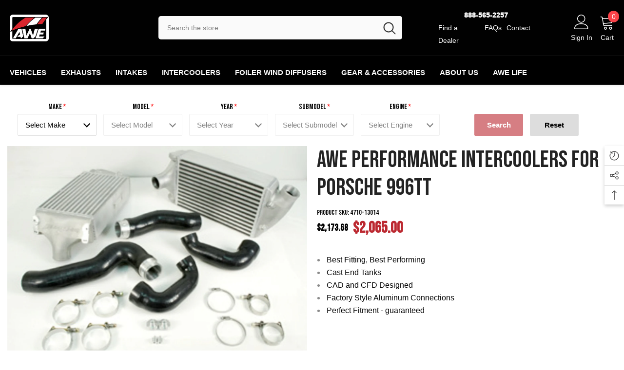

--- FILE ---
content_type: text/html; charset=utf-8
request_url: https://www.awe-tuning.com/collections/intercooler/products/awe-996ttic
body_size: 96708
content:
<!doctype html><html class="no-js" lang="en">
    <head>
        
   
    <script>
        // promotion redirection
    //   if(window.location.pathname == "/pages/promotion" || window.location.pathname == "/collections/promotion")
      //window.location.href = "/"
    </script>
 <meta name="facebook-domain-verification" content="opbw6izamty8z15u6pxueb93g8qb9l" />
        <meta charset="utf-8">
        <meta http-equiv="X-UA-Compatible" content="IE=edge">
        <meta name="viewport" content="width=device-width,initial-scale=1">
        <meta name="theme-color" content=""><link rel="shortcut icon" href="//www.awe-tuning.com/cdn/shop/files/favicon_32x32.png?v=1652983528" type="image/png"><link rel="preconnect" href="https://cdn.shopify.com" crossorigin>

        <script>window.performance && window.performance.mark && window.performance.mark('shopify.content_for_header.start');</script><meta id="shopify-digital-wallet" name="shopify-digital-wallet" content="/24072945728/digital_wallets/dialog">
<meta name="shopify-checkout-api-token" content="64852d7d225a0d88de2d54656d7960ca">
<meta id="in-context-paypal-metadata" data-shop-id="24072945728" data-venmo-supported="false" data-environment="production" data-locale="en_US" data-paypal-v4="true" data-currency="USD">
<link rel="alternate" type="application/json+oembed" href="https://www.awe-tuning.com/products/awe-996ttic.oembed">
<script async="async" src="/checkouts/internal/preloads.js?locale=en-US"></script>
<link rel="preconnect" href="https://shop.app" crossorigin="anonymous">
<script async="async" src="https://shop.app/checkouts/internal/preloads.js?locale=en-US&shop_id=24072945728" crossorigin="anonymous"></script>
<script id="apple-pay-shop-capabilities" type="application/json">{"shopId":24072945728,"countryCode":"US","currencyCode":"USD","merchantCapabilities":["supports3DS"],"merchantId":"gid:\/\/shopify\/Shop\/24072945728","merchantName":"AWE","requiredBillingContactFields":["postalAddress","email","phone"],"requiredShippingContactFields":["postalAddress","email","phone"],"shippingType":"shipping","supportedNetworks":["visa","masterCard","amex","discover","elo","jcb"],"total":{"type":"pending","label":"AWE","amount":"1.00"},"shopifyPaymentsEnabled":true,"supportsSubscriptions":true}</script>
<script id="shopify-features" type="application/json">{"accessToken":"64852d7d225a0d88de2d54656d7960ca","betas":["rich-media-storefront-analytics"],"domain":"www.awe-tuning.com","predictiveSearch":true,"shopId":24072945728,"locale":"en"}</script>
<script>var Shopify = Shopify || {};
Shopify.shop = "awe-tuning.myshopify.com";
Shopify.locale = "en";
Shopify.currency = {"active":"USD","rate":"1.0"};
Shopify.country = "US";
Shopify.theme = {"name":"BW - Ella 6.7.4","id":127547834432,"schema_name":"Ella","schema_version":"6.7.4","theme_store_id":null,"role":"main"};
Shopify.theme.handle = "null";
Shopify.theme.style = {"id":null,"handle":null};
Shopify.cdnHost = "www.awe-tuning.com/cdn";
Shopify.routes = Shopify.routes || {};
Shopify.routes.root = "/";</script>
<script type="module">!function(o){(o.Shopify=o.Shopify||{}).modules=!0}(window);</script>
<script>!function(o){function n(){var o=[];function n(){o.push(Array.prototype.slice.apply(arguments))}return n.q=o,n}var t=o.Shopify=o.Shopify||{};t.loadFeatures=n(),t.autoloadFeatures=n()}(window);</script>
<script>
  window.ShopifyPay = window.ShopifyPay || {};
  window.ShopifyPay.apiHost = "shop.app\/pay";
  window.ShopifyPay.redirectState = null;
</script>
<script id="shop-js-analytics" type="application/json">{"pageType":"product"}</script>
<script defer="defer" async type="module" src="//www.awe-tuning.com/cdn/shopifycloud/shop-js/modules/v2/client.init-shop-cart-sync_BApSsMSl.en.esm.js"></script>
<script defer="defer" async type="module" src="//www.awe-tuning.com/cdn/shopifycloud/shop-js/modules/v2/chunk.common_CBoos6YZ.esm.js"></script>
<script type="module">
  await import("//www.awe-tuning.com/cdn/shopifycloud/shop-js/modules/v2/client.init-shop-cart-sync_BApSsMSl.en.esm.js");
await import("//www.awe-tuning.com/cdn/shopifycloud/shop-js/modules/v2/chunk.common_CBoos6YZ.esm.js");

  window.Shopify.SignInWithShop?.initShopCartSync?.({"fedCMEnabled":true,"windoidEnabled":true});

</script>
<script>
  window.Shopify = window.Shopify || {};
  if (!window.Shopify.featureAssets) window.Shopify.featureAssets = {};
  window.Shopify.featureAssets['shop-js'] = {"shop-cart-sync":["modules/v2/client.shop-cart-sync_DJczDl9f.en.esm.js","modules/v2/chunk.common_CBoos6YZ.esm.js"],"init-fed-cm":["modules/v2/client.init-fed-cm_BzwGC0Wi.en.esm.js","modules/v2/chunk.common_CBoos6YZ.esm.js"],"init-windoid":["modules/v2/client.init-windoid_BS26ThXS.en.esm.js","modules/v2/chunk.common_CBoos6YZ.esm.js"],"init-shop-email-lookup-coordinator":["modules/v2/client.init-shop-email-lookup-coordinator_DFwWcvrS.en.esm.js","modules/v2/chunk.common_CBoos6YZ.esm.js"],"shop-cash-offers":["modules/v2/client.shop-cash-offers_DthCPNIO.en.esm.js","modules/v2/chunk.common_CBoos6YZ.esm.js","modules/v2/chunk.modal_Bu1hFZFC.esm.js"],"shop-button":["modules/v2/client.shop-button_D_JX508o.en.esm.js","modules/v2/chunk.common_CBoos6YZ.esm.js"],"shop-toast-manager":["modules/v2/client.shop-toast-manager_tEhgP2F9.en.esm.js","modules/v2/chunk.common_CBoos6YZ.esm.js"],"avatar":["modules/v2/client.avatar_BTnouDA3.en.esm.js"],"pay-button":["modules/v2/client.pay-button_BuNmcIr_.en.esm.js","modules/v2/chunk.common_CBoos6YZ.esm.js"],"init-shop-cart-sync":["modules/v2/client.init-shop-cart-sync_BApSsMSl.en.esm.js","modules/v2/chunk.common_CBoos6YZ.esm.js"],"shop-login-button":["modules/v2/client.shop-login-button_DwLgFT0K.en.esm.js","modules/v2/chunk.common_CBoos6YZ.esm.js","modules/v2/chunk.modal_Bu1hFZFC.esm.js"],"init-customer-accounts-sign-up":["modules/v2/client.init-customer-accounts-sign-up_TlVCiykN.en.esm.js","modules/v2/client.shop-login-button_DwLgFT0K.en.esm.js","modules/v2/chunk.common_CBoos6YZ.esm.js","modules/v2/chunk.modal_Bu1hFZFC.esm.js"],"init-shop-for-new-customer-accounts":["modules/v2/client.init-shop-for-new-customer-accounts_DrjXSI53.en.esm.js","modules/v2/client.shop-login-button_DwLgFT0K.en.esm.js","modules/v2/chunk.common_CBoos6YZ.esm.js","modules/v2/chunk.modal_Bu1hFZFC.esm.js"],"init-customer-accounts":["modules/v2/client.init-customer-accounts_C0Oh2ljF.en.esm.js","modules/v2/client.shop-login-button_DwLgFT0K.en.esm.js","modules/v2/chunk.common_CBoos6YZ.esm.js","modules/v2/chunk.modal_Bu1hFZFC.esm.js"],"shop-follow-button":["modules/v2/client.shop-follow-button_C5D3XtBb.en.esm.js","modules/v2/chunk.common_CBoos6YZ.esm.js","modules/v2/chunk.modal_Bu1hFZFC.esm.js"],"checkout-modal":["modules/v2/client.checkout-modal_8TC_1FUY.en.esm.js","modules/v2/chunk.common_CBoos6YZ.esm.js","modules/v2/chunk.modal_Bu1hFZFC.esm.js"],"lead-capture":["modules/v2/client.lead-capture_D-pmUjp9.en.esm.js","modules/v2/chunk.common_CBoos6YZ.esm.js","modules/v2/chunk.modal_Bu1hFZFC.esm.js"],"shop-login":["modules/v2/client.shop-login_BmtnoEUo.en.esm.js","modules/v2/chunk.common_CBoos6YZ.esm.js","modules/v2/chunk.modal_Bu1hFZFC.esm.js"],"payment-terms":["modules/v2/client.payment-terms_BHOWV7U_.en.esm.js","modules/v2/chunk.common_CBoos6YZ.esm.js","modules/v2/chunk.modal_Bu1hFZFC.esm.js"]};
</script>
<script>(function() {
  var isLoaded = false;
  function asyncLoad() {
    if (isLoaded) return;
    isLoaded = true;
    var urls = ["https:\/\/gdprcdn.b-cdn.net\/js\/gdpr_cookie_consent.min.js?shop=awe-tuning.myshopify.com","https:\/\/cdn-scripts.signifyd.com\/shopify\/script-tag.js?shop=awe-tuning.myshopify.com","\/\/www.powr.io\/powr.js?powr-token=awe-tuning.myshopify.com\u0026external-type=shopify\u0026shop=awe-tuning.myshopify.com","https:\/\/cdn.shopify.com\/s\/files\/1\/0184\/4255\/1360\/files\/haloroar-legal.min.js?v=1649374317\u0026shop=awe-tuning.myshopify.com","https:\/\/static.dla.group\/dm-timer.js?shop=awe-tuning.myshopify.com","https:\/\/cdn.verifypass.com\/seller\/launcher.js?shop=awe-tuning.myshopify.com","https:\/\/cdn.shopify.com\/s\/files\/1\/0240\/7294\/5728\/t\/43\/assets\/affirmShopify.js?v=1693334989\u0026shop=awe-tuning.myshopify.com","https:\/\/static.shipwill.com\/insurance.js?v=1720523998\u0026shop=awe-tuning.myshopify.com","https:\/\/dashboard.cartsave.io\/js\/csshopify\/dist\/api.js?shop=awe-tuning.myshopify.com","https:\/\/omnisnippet1.com\/platforms\/shopify.js?source=scriptTag\u0026v=2025-05-15T12\u0026shop=awe-tuning.myshopify.com","https:\/\/candyrack.ds-cdn.com\/static\/main.js?shop=awe-tuning.myshopify.com","https:\/\/cdn.shopify.com\/s\/files\/1\/0240\/7294\/5728\/t\/142\/assets\/yoast-active-script.js?v=1756913630\u0026shop=awe-tuning.myshopify.com","https:\/\/cdn.shopify.com\/s\/files\/1\/0240\/7294\/5728\/t\/142\/assets\/yoast-active-script.js?v=1756913630\u0026shop=awe-tuning.myshopify.com"];
    for (var i = 0; i < urls.length; i++) {
      var s = document.createElement('script');
      s.type = 'text/javascript';
      s.async = true;
      s.src = urls[i];
      var x = document.getElementsByTagName('script')[0];
      x.parentNode.insertBefore(s, x);
    }
  };
  if(window.attachEvent) {
    window.attachEvent('onload', asyncLoad);
  } else {
    window.addEventListener('load', asyncLoad, false);
  }
})();</script>
<script id="__st">var __st={"a":24072945728,"offset":-18000,"reqid":"bcfc02cb-c25c-454b-982a-018a85f5dc91-1768933943","pageurl":"www.awe-tuning.com\/collections\/intercooler\/products\/awe-996ttic","u":"db0a1b35a7eb","p":"product","rtyp":"product","rid":6589245521984};</script>
<script>window.ShopifyPaypalV4VisibilityTracking = true;</script>
<script id="captcha-bootstrap">!function(){'use strict';const t='contact',e='account',n='new_comment',o=[[t,t],['blogs',n],['comments',n],[t,'customer']],c=[[e,'customer_login'],[e,'guest_login'],[e,'recover_customer_password'],[e,'create_customer']],r=t=>t.map((([t,e])=>`form[action*='/${t}']:not([data-nocaptcha='true']) input[name='form_type'][value='${e}']`)).join(','),a=t=>()=>t?[...document.querySelectorAll(t)].map((t=>t.form)):[];function s(){const t=[...o],e=r(t);return a(e)}const i='password',u='form_key',d=['recaptcha-v3-token','g-recaptcha-response','h-captcha-response',i],f=()=>{try{return window.sessionStorage}catch{return}},m='__shopify_v',_=t=>t.elements[u];function p(t,e,n=!1){try{const o=window.sessionStorage,c=JSON.parse(o.getItem(e)),{data:r}=function(t){const{data:e,action:n}=t;return t[m]||n?{data:e,action:n}:{data:t,action:n}}(c);for(const[e,n]of Object.entries(r))t.elements[e]&&(t.elements[e].value=n);n&&o.removeItem(e)}catch(o){console.error('form repopulation failed',{error:o})}}const l='form_type',E='cptcha';function T(t){t.dataset[E]=!0}const w=window,h=w.document,L='Shopify',v='ce_forms',y='captcha';let A=!1;((t,e)=>{const n=(g='f06e6c50-85a8-45c8-87d0-21a2b65856fe',I='https://cdn.shopify.com/shopifycloud/storefront-forms-hcaptcha/ce_storefront_forms_captcha_hcaptcha.v1.5.2.iife.js',D={infoText:'Protected by hCaptcha',privacyText:'Privacy',termsText:'Terms'},(t,e,n)=>{const o=w[L][v],c=o.bindForm;if(c)return c(t,g,e,D).then(n);var r;o.q.push([[t,g,e,D],n]),r=I,A||(h.body.append(Object.assign(h.createElement('script'),{id:'captcha-provider',async:!0,src:r})),A=!0)});var g,I,D;w[L]=w[L]||{},w[L][v]=w[L][v]||{},w[L][v].q=[],w[L][y]=w[L][y]||{},w[L][y].protect=function(t,e){n(t,void 0,e),T(t)},Object.freeze(w[L][y]),function(t,e,n,w,h,L){const[v,y,A,g]=function(t,e,n){const i=e?o:[],u=t?c:[],d=[...i,...u],f=r(d),m=r(i),_=r(d.filter((([t,e])=>n.includes(e))));return[a(f),a(m),a(_),s()]}(w,h,L),I=t=>{const e=t.target;return e instanceof HTMLFormElement?e:e&&e.form},D=t=>v().includes(t);t.addEventListener('submit',(t=>{const e=I(t);if(!e)return;const n=D(e)&&!e.dataset.hcaptchaBound&&!e.dataset.recaptchaBound,o=_(e),c=g().includes(e)&&(!o||!o.value);(n||c)&&t.preventDefault(),c&&!n&&(function(t){try{if(!f())return;!function(t){const e=f();if(!e)return;const n=_(t);if(!n)return;const o=n.value;o&&e.removeItem(o)}(t);const e=Array.from(Array(32),(()=>Math.random().toString(36)[2])).join('');!function(t,e){_(t)||t.append(Object.assign(document.createElement('input'),{type:'hidden',name:u})),t.elements[u].value=e}(t,e),function(t,e){const n=f();if(!n)return;const o=[...t.querySelectorAll(`input[type='${i}']`)].map((({name:t})=>t)),c=[...d,...o],r={};for(const[a,s]of new FormData(t).entries())c.includes(a)||(r[a]=s);n.setItem(e,JSON.stringify({[m]:1,action:t.action,data:r}))}(t,e)}catch(e){console.error('failed to persist form',e)}}(e),e.submit())}));const S=(t,e)=>{t&&!t.dataset[E]&&(n(t,e.some((e=>e===t))),T(t))};for(const o of['focusin','change'])t.addEventListener(o,(t=>{const e=I(t);D(e)&&S(e,y())}));const B=e.get('form_key'),M=e.get(l),P=B&&M;t.addEventListener('DOMContentLoaded',(()=>{const t=y();if(P)for(const e of t)e.elements[l].value===M&&p(e,B);[...new Set([...A(),...v().filter((t=>'true'===t.dataset.shopifyCaptcha))])].forEach((e=>S(e,t)))}))}(h,new URLSearchParams(w.location.search),n,t,e,['guest_login'])})(!0,!0)}();</script>
<script integrity="sha256-4kQ18oKyAcykRKYeNunJcIwy7WH5gtpwJnB7kiuLZ1E=" data-source-attribution="shopify.loadfeatures" defer="defer" src="//www.awe-tuning.com/cdn/shopifycloud/storefront/assets/storefront/load_feature-a0a9edcb.js" crossorigin="anonymous"></script>
<script crossorigin="anonymous" defer="defer" src="//www.awe-tuning.com/cdn/shopifycloud/storefront/assets/shopify_pay/storefront-65b4c6d7.js?v=20250812"></script>
<script data-source-attribution="shopify.dynamic_checkout.dynamic.init">var Shopify=Shopify||{};Shopify.PaymentButton=Shopify.PaymentButton||{isStorefrontPortableWallets:!0,init:function(){window.Shopify.PaymentButton.init=function(){};var t=document.createElement("script");t.src="https://www.awe-tuning.com/cdn/shopifycloud/portable-wallets/latest/portable-wallets.en.js",t.type="module",document.head.appendChild(t)}};
</script>
<script data-source-attribution="shopify.dynamic_checkout.buyer_consent">
  function portableWalletsHideBuyerConsent(e){var t=document.getElementById("shopify-buyer-consent"),n=document.getElementById("shopify-subscription-policy-button");t&&n&&(t.classList.add("hidden"),t.setAttribute("aria-hidden","true"),n.removeEventListener("click",e))}function portableWalletsShowBuyerConsent(e){var t=document.getElementById("shopify-buyer-consent"),n=document.getElementById("shopify-subscription-policy-button");t&&n&&(t.classList.remove("hidden"),t.removeAttribute("aria-hidden"),n.addEventListener("click",e))}window.Shopify?.PaymentButton&&(window.Shopify.PaymentButton.hideBuyerConsent=portableWalletsHideBuyerConsent,window.Shopify.PaymentButton.showBuyerConsent=portableWalletsShowBuyerConsent);
</script>
<script data-source-attribution="shopify.dynamic_checkout.cart.bootstrap">document.addEventListener("DOMContentLoaded",(function(){function t(){return document.querySelector("shopify-accelerated-checkout-cart, shopify-accelerated-checkout")}if(t())Shopify.PaymentButton.init();else{new MutationObserver((function(e,n){t()&&(Shopify.PaymentButton.init(),n.disconnect())})).observe(document.body,{childList:!0,subtree:!0})}}));
</script>
<link id="shopify-accelerated-checkout-styles" rel="stylesheet" media="screen" href="https://www.awe-tuning.com/cdn/shopifycloud/portable-wallets/latest/accelerated-checkout-backwards-compat.css" crossorigin="anonymous">
<style id="shopify-accelerated-checkout-cart">
        #shopify-buyer-consent {
  margin-top: 1em;
  display: inline-block;
  width: 100%;
}

#shopify-buyer-consent.hidden {
  display: none;
}

#shopify-subscription-policy-button {
  background: none;
  border: none;
  padding: 0;
  text-decoration: underline;
  font-size: inherit;
  cursor: pointer;
}

#shopify-subscription-policy-button::before {
  box-shadow: none;
}

      </style>
<script id="sections-script" data-sections="header-navigation-vertical-menu,header-mobile" defer="defer" src="//www.awe-tuning.com/cdn/shop/t/142/compiled_assets/scripts.js?v=57659"></script>
<script>window.performance && window.performance.mark && window.performance.mark('shopify.content_for_header.end');</script>
        <style>@import url('https://fonts.googleapis.com/css?family=Arial:300,300i,400,400i,500,500i,600,600i,700,700i,800,800i&display=swap');
                @import url('https://fonts.googleapis.com/css?family=Bebas+Neue:300,300i,400,400i,500,500i,600,600i,700,700i,800,800i&display=swap');
                    :root {
        --font-family-1: Arial;
        --font-family-2: Bebas Neue;

        /* Settings Body */--font-body-family: Arial;--font-body-size: 14px;--font-body-weight: 400;--body-line-height: 26px;--body-letter-spacing: 0;

        /* Settings Heading */--font-heading-family: Bebas Neue;--font-heading-size: 32px;--font-heading-weight: 500;--font-heading-style: normal;--heading-line-height: 24px;--heading-letter-spacing: 0;--heading-text-transform: uppercase;--heading-border-height: 2px;

        /* Menu Lv1 */--font-menu-lv1-family: Arial;--font-menu-lv1-size: 16px;--font-menu-lv1-weight: 700;--menu-lv1-line-height: 24px;--menu-lv1-letter-spacing: 0;--menu-lv1-text-transform: uppercase;

        /* Menu Lv2 */--font-menu-lv2-family: Arial;--font-menu-lv2-size: 14px;--font-menu-lv2-weight: 400;--menu-lv2-line-height: 24px;--menu-lv2-letter-spacing: 0;--menu-lv2-text-transform: capitalize;

        /* Menu Lv3 */--font-menu-lv3-family: Arial;--font-menu-lv3-size: 14px;--font-menu-lv3-weight: 400;--menu-lv3-line-height: 24px;--menu-lv3-letter-spacing: 0;--menu-lv3-text-transform: capitalize;

        /* Mega Menu Lv2 */--font-mega-menu-lv2-family: Arial;--font-mega-menu-lv2-size: 16px;--font-mega-menu-lv2-weight: 600;--font-mega-menu-lv2-style: normal;--mega-menu-lv2-line-height: 24px;--mega-menu-lv2-letter-spacing: 0;--mega-menu-lv2-text-transform: capitalize;

        /* Mega Menu Lv3 */--font-mega-menu-lv3-family: Arial;--font-mega-menu-lv3-size: 14px;--font-mega-menu-lv3-weight: 400;--mega-menu-lv3-line-height: 24px;--mega-menu-lv3-letter-spacing: 0;--mega-menu-lv3-text-transform: capitalize;

        /* Product Card Title */--product-title-font: Arial;--product-title-font-size : 14px;--product-title-font-weight : 400;--product-title-line-height: 22px;--product-title-letter-spacing: 0;--product-title-line-text : 2;--product-title-text-transform : capitalize;--product-title-margin-bottom: 10px;

        /* Product Card Vendor */--product-vendor-font: Arial;--product-vendor-font-size : 14px;--product-vendor-font-weight : 700;--product-vendor-font-style : normal;--product-vendor-line-height: 20px;--product-vendor-letter-spacing: .02em;--product-vendor-text-transform : uppercase;--product-vendor-margin-bottom: 0px;--product-vendor-margin-top: 0px;

        /* Product Card Price */--product-price-font: Arial;--product-price-font-size : 16px;--product-price-font-weight : 600;--product-price-line-height: 22px;--product-price-letter-spacing: 0;--product-price-margin-top: 0px;--product-price-margin-bottom: 13px;

        /* Product Card Badge */--badge-font: Arial;--badge-font-size : 12px;--badge-font-weight : 400;--badge-text-transform : capitalize;--badge-letter-spacing: .02em;--badge-line-height: 20px;--badge-border-radius: 0px;--badge-padding-top: 0px;--badge-padding-bottom: 0px;--badge-padding-left-right: 8px;--badge-postion-top: 0px;--badge-postion-left-right: 0px;

        /* Product Quickview */
        --product-quickview-font-size : 12px; --product-quickview-line-height: 23px; --product-quickview-border-radius: 1px; --product-quickview-padding-top: 0px; --product-quickview-padding-bottom: 0px; --product-quickview-padding-left-right: 7px; --product-quickview-sold-out-product: #e95144;--product-quickview-box-shadow: none;/* Blog Card Tile */--blog-title-font: Arial;--blog-title-font-size : 16px; --blog-title-font-weight : 700; --blog-title-line-height: 25px; --blog-title-letter-spacing: 0; --blog-title-text-transform : capitalize;

        /* Blog Card Info (Date, Author) */--blog-info-font: Arial;--blog-info-font-size : 14px; --blog-info-font-weight : 400; --blog-info-line-height: 20px; --blog-info-letter-spacing: .02em; --blog-info-text-transform : uppercase;

        /* Button 1 */--btn-1-font-family: Arial;--btn-1-font-size: 16px; --btn-1-font-weight: 700; --btn-1-text-transform: uppercase; --btn-1-line-height: 24px; --btn-1-letter-spacing: 0; --btn-1-text-align: center; --btn-1-border-radius: 4px; --btn-1-border-width: 1px; --btn-1-border-style: solid; --btn-1-padding-top: 12px; --btn-1-padding-bottom: 12px; --btn-1-horizontal-length: 0px; --btn-1-vertical-length: 0px; --btn-1-blur-radius: 0px; --btn-1-spread: 0px;
        --btn-1-all-bg-opacity-hover: rgba(0, 0, 0, 0.5);--btn-1-inset: ;/* Button 2 */--btn-2-font-family: Arial;--btn-2-font-size: 16px; --btn-2-font-weight: 700; --btn-2-text-transform: uppercase; --btn-2-line-height: 24px; --btn-2-letter-spacing: 0; --btn-2-text-align: center; --btn-2-border-radius: 4px; --btn-2-border-width: 1px; --btn-2-border-style: solid; --btn-2-padding-top: 13px; --btn-2-padding-bottom: 13px; --btn-2-horizontal-length: 0px; --btn-2-vertical-length: 0px; --btn-2-blur-radius: 0px; --btn-2-spread: 0px;
        --btn-2-all-bg-opacity-hover: rgba(0, 0, 0, 0.5);--btn-2-inset: ;/* Button 3 */--btn-3-font-family: Arial;--btn-3-font-size: 16px; --btn-3-font-weight: 700; --btn-3-text-transform: uppercase; --btn-3-line-height: 24px; --btn-3-letter-spacing: 0; --btn-3-text-align: center; --btn-3-border-radius: 4px; --btn-3-border-width: 1px; --btn-3-border-style: solid; --btn-3-padding-top: 12px; --btn-3-padding-bottom: 12px; --btn-3-horizontal-length: 0px; --btn-3-vertical-length: 0px; --btn-3-blur-radius: 0px; --btn-3-spread: 0px;
        --btn-3-all-bg-opacity: rgba(0, 0, 0, 0.1);--btn-3-all-bg-opacity-hover: rgba(0, 0, 0, 0.1);--btn-3-inset: ;/* Footer Heading */--footer-heading-font-family: Arial;--footer-heading-font-size : 16px; --footer-heading-font-weight : 700; --footer-heading-line-height : 28px; --footer-heading-letter-spacing : 0; --footer-heading-text-transform : uppercase;

        /* Footer Link */--footer-link-font-family: Arial;--footer-link-font-size : 18px; --footer-link-font-weight : ; --footer-link-line-height : 35px; --footer-link-letter-spacing : 0; --footer-link-text-transform : capitalize;

        /* Page Title */--font-page-title-family: Arial;--font-page-title-size: 56px; --font-page-title-weight: 400; --font-page-title-style: normal; --page-title-line-height: 20px; --page-title-letter-spacing: .02em; --page-title-text-transform: uppercase;

        /* Font Product Tab Title */
        --font-tab-type-1: Arial; --font-tab-type-2: Bebas Neue;

        /* Text Size */
        --text-size-font-size : 12px; --text-size-font-weight : 400; --text-size-line-height : 22px; --text-size-letter-spacing : 0; --text-size-text-transform : uppercase; --text-size-color : #787878;

        /* Font Weight */
        --font-weight-normal: 400; --font-weight-medium: 500; --font-weight-semibold: 600; --font-weight-bold: 700; --font-weight-bolder: 800; --font-weight-black: 900;

        /* Radio Button */
        --form-label-checkbox-before-bg: #fff; --form-label-checkbox-before-border: #cecece; --form-label-checkbox-before-bg-checked: #000;

        /* Conatiner */
        --body-custom-width-container: 1600px;

        /* Layout Boxed */
        --color-background-layout-boxed: #f8f8f8;/* Arrow */
        --position-horizontal-slick-arrow: 0;

        /* General Color*/
        --color-text: #000; --color-text2: #000; --color-global: #232323; --color-white: #FFFFFF; --color-grey: #868686; --color-black: #202020; --color-base-text-rgb: 0, 0, 0; --color-base-text2-rgb: 0, 0, 0; --color-background: #ffffff; --color-background-rgb: 255, 255, 255; --color-background-overylay: rgba(255, 255, 255, 0.9); --color-base-accent-text: ; --color-base-accent-1: ; --color-base-accent-2: ; --color-link: #000; --color-link-hover: #232323; --color-error: #D93333; --color-error-bg: #FCEEEE; --color-success: #5A5A5A; --color-success-bg: #DFF0D8; --color-info: #202020; --color-info-bg: #FFF2DD; --color-link-underline: rgba(0, 0, 0, 0.5); --color-breadcrumb: #999999; --colors-breadcrumb-hover: #232323;--colors-breadcrumb-active: #999999; --border-global: #e6e6e6; --bg-global: #fafafa; --bg-planceholder: #fafafa; --color-warning: #fff; --bg-warning: #e0b252; --color-background-10 : #e6e6e6; --color-background-20 : #cccccc; --color-background-30 : #b3b3b3; --color-background-50 : #808080; --color-background-global : #919191;

        /* Arrow Color */
        --arrow-color: #232323; --arrow-background-color: #fff; --arrow-border-color: #ccc;--arrow-color-hover: #ffffff;--arrow-background-color-hover: #232323;--arrow-border-color-hover: #232323;--arrow-width: 35px;--arrow-height: 35px;--arrow-size: px;--arrow-size-icon: 17px;--arrow-border-radius: 50%;--arrow-border-width: 1px;--arrow-width-half: -17px;

        /* Pagination Color */
        --pagination-item-color: #3c3c3c; --pagination-item-color-active: #3c3c3c; --pagination-item-bg-color: #fff;--pagination-item-bg-color-active: #fff;--pagination-item-border-color: #fff;--pagination-item-border-color-active: #3c3c3c;--pagination-arrow-color: #3c3c3c;--pagination-arrow-color-active: #3c3c3c;--pagination-arrow-bg-color: #fff;--pagination-arrow-bg-color-active: #fff;--pagination-arrow-border-color: #fff;--pagination-arrow-border-color-active: #fff;

        /* Dots Color */
        --dots-color: #ffffff;--dots-border-color: #a0a0a0;--dots-color-active: #a0a0a0;--dots-border-color-active: #a0a0a0;--dots-style2-background-opacity: #00000050;--dots-width: 12px;--dots-height: 12px;

        /* Button Color */
        --btn-1-color: #FFFFFF;--btn-1-bg: #232323;--btn-1-border: #232323;--btn-1-color-hover: #232323;--btn-1-bg-hover: #ffffff;--btn-1-border-hover: #232323;
        --btn-2-color: #232323;--btn-2-bg: #FFFFFF;--btn-2-border: #727272;--btn-2-color-hover: #FFFFFF;--btn-2-bg-hover: #232323;--btn-2-border-hover: #232323;
        --btn-3-color: #FFFFFF;--btn-3-bg: #e9514b;--btn-3-border: #e9514b;--btn-3-color-hover: #ffffff;--btn-3-bg-hover: #e9514b;--btn-3-border-hover: #e9514b;
        --anchor-transition: all ease .3s;--bg-white: #ffffff;--bg-black: #000000;--bg-grey: #808080;--icon: var(--color-text);--text-cart: #3c3c3c;--duration-short: 100ms;--duration-default: 350ms;--duration-long: 500ms;--form-input-bg: #ffffff;--form-input-border: #c7c7c7;--form-input-color: #000;--form-input-placeholder: #868686;--form-label: #000;

        --new-badge-color: #ffffff;--new-badge-bg: #3dc781;--sale-badge-color: #ffffff;--sale-badge-bg: #e74a45;--sold-out-badge-color: #ffffff;--sold-out-badge-bg: #c1c1c1;--custom-badge-color: #ffffff;--custom-badge-bg: #ffbb49;--bundle-badge-color: #ffffff;--bundle-badge-bg: #232323;
        
        --product-title-color : #232323;--product-title-color-hover : #232323;--product-vendor-color : #232323;--product-price-color : #232323;--product-sale-price-color : #e74a45;--product-compare-price-color : #969696;--product-countdown-color : #c12e48;--product-countdown-bg-color : #ffffff;

        --product-swatch-border : #cbcbcb;--product-swatch-border-active : #232323;--product-swatch-width : 40px;--product-swatch-height : 40px;--product-swatch-border-radius : 0px;--product-swatch-color-width : 40px;--product-swatch-color-height : 40px;--product-swatch-color-border-radius : 20px;

        --product-wishlist-color : #000000;--product-wishlist-bg : #f5f5f5;--product-wishlist-border : transparent;--product-wishlist-color-added : #ffffff;--product-wishlist-bg-added : #000000;--product-wishlist-border-added : transparent;--product-compare-color : #000000;--product-compare-bg : #FFFFFF;--product-compare-color-added : #D12442; --product-compare-bg-added : #FFFFFF; --product-hot-stock-text-color : #d62828; --product-quick-view-color : #ffffff; --product-cart-image-fit : contain; --product-title-variant-font-size: 16px;--product-quick-view-bg : #232830;--product-quick-view-bg-above-button: rgba(35, 40, 48, 0.7);--product-quick-view-color-hover : #FFFFFF;--product-quick-view-bg-hover : #232830;--product-action-color : #232323;--product-action-bg : #ffffff;--product-action-border : #000000;--product-action-color-hover : #FFFFFF;--product-action-bg-hover : #232323;--product-action-border-hover : #232323;

        /* Multilevel Category Filter */
        --color-label-multiLevel-categories: #232323;--bg-label-multiLevel-categories: #fff;--color-button-multiLevel-categories: #fff;--bg-button-multiLevel-categories: #ff8b21;--border-button-multiLevel-categories: transparent;--hover-color-button-multiLevel-categories: #fff;--hover-bg-button-multiLevel-categories: #ff8b21;--cart-item-bg : #ffffff;--cart-item-border : #e8e8e8;--cart-item-border-width : 1px;--cart-item-border-style : solid;--free-shipping-height : 10px;--free-shipping-border-radius : 20px;--free-shipping-color : #727272; --free-shipping-bg : #ededed;--free-shipping-bg-1: #f44336;--free-shipping-bg-2: #ffc206;--free-shipping-bg-3: #69c69c;--free-shipping-bg-4: #69c69c; --free-shipping-min-height : 20.0px;--w-product-swatch-custom: 30px;--h-product-swatch-custom: 30px;--w-product-swatch-custom-mb: 20px;--h-product-swatch-custom-mb: 20px;--font-size-product-swatch-more: 12px;--swatch-border : #cbcbcb;--swatch-border-active : #232323;

        --variant-size: #232323;--variant-size-border: #e7e7e7;--variant-size-bg: #ffffff;--variant-size-hover: #ffffff;--variant-size-border-hover: #232323;--variant-size-bg-hover: #232323;--variant-bg : #ffffff; --variant-color : #232323; --variant-bg-active : #ffffff; --variant-color-active : #232323;

        --fontsize-text-social: 12px;
        --page-content-distance: 64px;--sidebar-content-distance: 40px;--button-transition-ease: cubic-bezier(.25,.46,.45,.94);

        /* Loading Spinner Color */
        --spinner-top-color: #fc0; --spinner-right-color: #4dd4c6; --spinner-bottom-color: #f00; --spinner-left-color: #f6f6f6;

        /* Product Card Marquee */
        --product-marquee-background-color: ;--product-marquee-text-color: #FFFFFF;--product-marquee-text-size: 14px;--product-marquee-text-mobile-size: 14px;--product-marquee-text-weight: 400;--product-marquee-text-transform: none;--product-marquee-text-style: italic;--product-marquee-speed: ; --product-marquee-line-height: calc(var(--product-marquee-text-mobile-size) * 1.5);

        --color-red:#bc2931;
    }
</style>
        <link href="//www.awe-tuning.com/cdn/shop/t/142/assets/base.css?v=19778046288442600521763068463" rel="stylesheet" type="text/css" media="all" />


	<link href="//www.awe-tuning.com/cdn/shop/t/142/assets/custom.css?v=119873894779192092061768520097" rel="stylesheet" type="text/css" media="all" />
<link href="//www.awe-tuning.com/cdn/shop/t/142/assets/fade-up-animation.css?v=38309227719069331331753909750" rel="stylesheet" type="text/css" media="all" /><link href="//www.awe-tuning.com/cdn/shop/t/142/assets/animated.css?v=91884483947907798981750278458" rel="stylesheet" type="text/css" media="all" />
<link href="//www.awe-tuning.com/cdn/shop/t/142/assets/component-card.css?v=67258115251617984071756239790" rel="stylesheet" type="text/css" media="all" />
<link href="//www.awe-tuning.com/cdn/shop/t/142/assets/component-loading-overlay.css?v=23413779889692260311750278466" rel="stylesheet" type="text/css" media="all" />
<link href="//www.awe-tuning.com/cdn/shop/t/142/assets/component-loading-banner.css?v=167394484195911551561755153521" rel="stylesheet" type="text/css" media="all" />
<link href="//www.awe-tuning.com/cdn/shop/t/142/assets/component-quick-cart.css?v=56678033339809810831750368539" rel="stylesheet" type="text/css" media="all" />
<link rel="stylesheet" href="//www.awe-tuning.com/cdn/shop/t/142/assets/vendor.css?v=164616260963476715651750278465" media="print" onload="this.media='all'">
<noscript><link href="//www.awe-tuning.com/cdn/shop/t/142/assets/vendor.css?v=164616260963476715651750278465" rel="stylesheet" type="text/css" media="all" /></noscript>



<link href="//www.awe-tuning.com/cdn/shop/t/142/assets/component-predictive-search.css?v=173460233946013614451750368543" rel="stylesheet" type="text/css" media="all" /><link rel="stylesheet" href="//www.awe-tuning.com/cdn/shop/t/142/assets/component-newsletter.css?v=115977154216986342781756230347" media="print" onload="this.media='all'">
<link rel="stylesheet" href="//www.awe-tuning.com/cdn/shop/t/142/assets/component-slider.css?v=18320497342874123791750368542" media="print" onload="this.media='all'">
<link rel="stylesheet" href="//www.awe-tuning.com/cdn/shop/t/142/assets/component-list-social.css?v=102044711114163579551750278466" media="print" onload="this.media='all'"><noscript><link href="//www.awe-tuning.com/cdn/shop/t/142/assets/component-newsletter.css?v=115977154216986342781756230347" rel="stylesheet" type="text/css" media="all" /></noscript>
<noscript><link href="//www.awe-tuning.com/cdn/shop/t/142/assets/component-slider.css?v=18320497342874123791750368542" rel="stylesheet" type="text/css" media="all" /></noscript>
<noscript><link href="//www.awe-tuning.com/cdn/shop/t/142/assets/component-list-social.css?v=102044711114163579551750278466" rel="stylesheet" type="text/css" media="all" /></noscript>

<style type="text/css">
	.nav-title-mobile {display: none;}.list-menu--disclosure{display: none;position: absolute;min-width: 100%;width: 22rem;background-color: var(--bg-white);box-shadow: 0 1px 4px 0 rgb(0 0 0 / 15%);padding: 5px 0 5px 20px;opacity: 0;visibility: visible;pointer-events: none;transition: opacity var(--duration-default) ease, transform var(--duration-default) ease;}.list-menu--disclosure-2{margin-left: calc(100% - 15px);z-index: 2;top: -5px;}.list-menu--disclosure:focus {outline: none;}.list-menu--disclosure.localization-selector {max-height: 18rem;overflow: auto;width: 10rem;padding: 0.5rem;}.js menu-drawer > details > summary::before, .js menu-drawer > details[open]:not(.menu-opening) > summary::before {content: '';position: absolute;cursor: default;width: 100%;height: calc(100vh - 100%);height: calc(var(--viewport-height, 100vh) - (var(--header-bottom-position, 100%)));top: 100%;left: 0;background: var(--color-foreground-50);opacity: 0;visibility: hidden;z-index: 2;transition: opacity var(--duration-default) ease,visibility var(--duration-default) ease;}menu-drawer > details[open] > summary::before {visibility: visible;opacity: 1;}.menu-drawer {position: absolute;transform: translateX(-100%);visibility: hidden;z-index: 3;left: 0;top: 100%;width: 100%;max-width: calc(100vw - 4rem);padding: 0;border: 0.1rem solid var(--color-background-10);border-left: 0;border-bottom: 0;background-color: var(--bg-white);overflow-x: hidden;}.js .menu-drawer {height: calc(100vh - 100%);height: calc(var(--viewport-height, 100vh) - (var(--header-bottom-position, 100%)));}.js details[open] > .menu-drawer, .js details[open] > .menu-drawer__submenu {transition: transform var(--duration-default) ease, visibility var(--duration-default) ease;}.no-js details[open] > .menu-drawer, .js details[open].menu-opening > .menu-drawer, details[open].menu-opening > .menu-drawer__submenu {transform: translateX(0);visibility: visible;}@media screen and (min-width: 750px) {.menu-drawer {width: 40rem;}.no-js .menu-drawer {height: auto;}}.menu-drawer__inner-container {position: relative;height: 100%;}.menu-drawer__navigation-container {display: grid;grid-template-rows: 1fr auto;align-content: space-between;overflow-y: auto;height: 100%;}.menu-drawer__navigation {padding: 0 0 5.6rem 0;}.menu-drawer__inner-submenu {height: 100%;overflow-x: hidden;overflow-y: auto;}.no-js .menu-drawer__navigation {padding: 0;}.js .menu-drawer__menu li {width: 100%;border-bottom: 1px solid #e6e6e6;overflow: hidden;}.menu-drawer__menu-item{line-height: var(--body-line-height);letter-spacing: var(--body-letter-spacing);padding: 10px 20px 10px 15px;cursor: pointer;display: flex;align-items: center;justify-content: space-between;}.menu-drawer__menu-item .label{display: inline-block;vertical-align: middle;font-size: calc(var(--font-body-size) - 4px);font-weight: var(--font-weight-normal);letter-spacing: var(--body-letter-spacing);height: 20px;line-height: 20px;margin: 0 0 0 10px;padding: 0 5px;text-transform: uppercase;text-align: center;position: relative;}.menu-drawer__menu-item .label:before{content: "";position: absolute;border: 5px solid transparent;top: 50%;left: -9px;transform: translateY(-50%);}.menu-drawer__menu-item > .icon{width: 24px;height: 24px;margin: 0 10px 0 0;}.menu-drawer__menu-item > .symbol {position: absolute;right: 20px;top: 50%;transform: translateY(-50%);display: flex;align-items: center;justify-content: center;font-size: 0;pointer-events: none;}.menu-drawer__menu-item > .symbol .icon{width: 14px;height: 14px;opacity: .6;}.menu-mobile-icon .menu-drawer__menu-item{justify-content: flex-start;}.no-js .menu-drawer .menu-drawer__menu-item > .symbol {display: none;}.js .menu-drawer__submenu {position: absolute;top: 0;width: 100%;bottom: 0;left: 0;background-color: var(--bg-white);z-index: 1;transform: translateX(100%);visibility: hidden;}.js .menu-drawer__submenu .menu-drawer__submenu {overflow-y: auto;}.menu-drawer__close-button {display: block;width: 100%;padding: 10px 15px;background-color: transparent;border: none;background: #f6f8f9;position: relative;}.menu-drawer__close-button .symbol{position: absolute;top: auto;left: 20px;width: auto;height: 22px;z-index: 10;display: flex;align-items: center;justify-content: center;font-size: 0;pointer-events: none;}.menu-drawer__close-button .icon {display: inline-block;vertical-align: middle;width: 18px;height: 18px;transform: rotate(180deg);}.menu-drawer__close-button .text{max-width: calc(100% - 50px);white-space: nowrap;overflow: hidden;text-overflow: ellipsis;display: inline-block;vertical-align: top;width: 100%;margin: 0 auto;}.no-js .menu-drawer__close-button {display: none;}.menu-drawer__utility-links {padding: 2rem;}.menu-drawer__account {display: inline-flex;align-items: center;text-decoration: none;padding: 1.2rem;margin-left: -1.2rem;font-size: 1.4rem;}.menu-drawer__account .icon-account {height: 2rem;width: 2rem;margin-right: 1rem;}.menu-drawer .list-social {justify-content: flex-start;margin-left: -1.25rem;margin-top: 2rem;}.menu-drawer .list-social:empty {display: none;}.menu-drawer .list-social__link {padding: 1.3rem 1.25rem;}

	/* Style General */
	.d-block{display: block}.d-inline-block{display: inline-block}.d-flex{display: flex}.d-none {display: none}.d-grid{display: grid}.ver-alg-mid {vertical-align: middle}.ver-alg-top{vertical-align: top}
	.flex-jc-start{justify-content:flex-start}.flex-jc-end{justify-content:flex-end}.flex-jc-center{justify-content:center}.flex-jc-between{justify-content:space-between}.flex-jc-stretch{justify-content:stretch}.flex-align-start{align-items: flex-start}.flex-align-center{align-items: center}.flex-align-end{align-items: flex-end}.flex-align-stretch{align-items:stretch}.flex-wrap{flex-wrap: wrap}.flex-nowrap{flex-wrap: nowrap}.fd-row{flex-direction:row}.fd-row-reverse{flex-direction:row-reverse}.fd-column{flex-direction:column}.fd-column-reverse{flex-direction:column-reverse}.fg-0{flex-grow:0}.fs-0{flex-shrink:0}.gap-15{gap:15px}.gap-30{gap:30px}.gap-col-30{column-gap:30px}
	.p-relative{position:relative}.p-absolute{position:absolute}.p-static{position:static}.p-fixed{position:fixed;}
	.zi-1{z-index:1}.zi-2{z-index:2}.zi-3{z-index:3}.zi-5{z-index:5}.zi-6{z-index:6}.zi-7{z-index:7}.zi-9{z-index:9}.zi-10{z-index:10}.zi-99{z-index:99} .zi-100{z-index:100} .zi-101{z-index:101}
	.top-0{top:0}.top-100{top:100%}.top-auto{top:auto}.left-0{left:0}.left-auto{left:auto}.right-0{right:0}.right-auto{right:auto}.bottom-0{bottom:0}
	.middle-y{top:50%;transform:translateY(-50%)}.middle-x{left:50%;transform:translateX(-50%)}
	.opacity-0{opacity:0}.opacity-1{opacity:1}
	.o-hidden{overflow:hidden}.o-visible{overflow:visible}.o-unset{overflow:unset}.o-x-hidden{overflow-x:hidden}.o-y-auto{overflow-y:auto;}
	.pt-0{padding-top:0}.pt-2{padding-top:2px}.pt-5{padding-top:5px}.pt-10{padding-top:10px}.pt-10-imp{padding-top:10px !important}.pt-12{padding-top:12px}.pt-16{padding-top:16px}.pt-20{padding-top:20px}.pt-24{padding-top:24px}.pt-30{padding-top:30px}.pt-32{padding-top:32px}.pt-36{padding-top:36px}.pt-48{padding-top:48px}.pb-0{padding-bottom:0}.pb-5{padding-bottom:5px}.pb-10{padding-bottom:10px}.pb-10-imp{padding-bottom:10px !important}.pb-12{padding-bottom:12px}.pb-15{padding-bottom:15px}.pb-16{padding-bottom:16px}.pb-18{padding-bottom:18px}.pb-20{padding-bottom:20px}.pb-24{padding-bottom:24px}.pb-32{padding-bottom:32px}.pb-40{padding-bottom:40px}.pb-48{padding-bottom:48px}.pb-50{padding-bottom:50px}.pb-80{padding-bottom:80px}.pb-84{padding-bottom:84px}.pr-0{padding-right:0}.pr-5{padding-right: 5px}.pr-10{padding-right:10px}.pr-20{padding-right:20px}.pr-24{padding-right:24px}.pr-30{padding-right:30px}.pr-36{padding-right:36px}.pr-80{padding-right:80px}.pl-0{padding-left:0}.pl-12{padding-left:12px}.pl-20{padding-left:20px}.pl-24{padding-left:24px}.pl-36{padding-left:36px}.pl-48{padding-left:48px}.pl-52{padding-left:52px}.pl-80{padding-left:80px}.p-zero{padding:0}
	.m-lr-auto{margin:0 auto}.m-zero{margin:0}.ml-auto{margin-left:auto}.ml-0{margin-left:0}.ml-5{margin-left:5px}.ml-15{margin-left:15px}.ml-20{margin-left:20px}.ml-30{margin-left:30px}.mr-auto{margin-right:auto}.mr-0{margin-right:0}.mr-5{margin-right:5px}.mr-10{margin-right:10px}.mr-20{margin-right:20px}.mr-30{margin-right:30px}.mt-0{margin-top: 0}.mt-10{margin-top: 10px}.mt-15{margin-top: 15px}.mt-20{margin-top: 20px}.mt-25{margin-top: 25px}.mt-30{margin-top: 30px}.mt-40{margin-top: 40px}.mt-45{margin-top: 45px}.mb-0{margin-bottom: 0}.mb-5{margin-bottom: 5px}.mb-10{margin-bottom: 10px}.mb-15{margin-bottom: 15px}.mb-18{margin-bottom: 18px}.mb-20{margin-bottom: 20px}.mb-30{margin-bottom: 30px}
	.h-0{height:0}.h-100{height:100%}.h-100v{height:100vh}.h-auto{height:auto}.mah-100{max-height:100%}.mih-15{min-height: 15px}.mih-none{min-height: unset}.lih-15{line-height: 15px}
	.w-50pc{width:50%}.w-100{width:100%}.w-100v{width:100vw}.maw-100{max-width:100%}.maw-300{max-width:300px}.maw-480{max-width: 480px}.maw-780{max-width: 780px}.w-auto{width:auto}.minw-auto{min-width: auto}.min-w-100{min-width: 100px}
	.float-l{float:left}.float-r{float:right}
	.b-zero{border:none}.br-50p{border-radius:50%}.br-zero{border-radius:0}.br-2{border-radius:2px}.bg-none{background: none}
	.stroke-w-0{stroke-width: 0px}.stroke-w-1h{stroke-width: 0.5px}.stroke-w-1{stroke-width: 1px}.stroke-w-3{stroke-width: 3px}.stroke-w-5{stroke-width: 5px}.stroke-w-7 {stroke-width: 7px}.stroke-w-10 {stroke-width: 10px}.stroke-w-12 {stroke-width: 12px}.stroke-w-15 {stroke-width: 15px}.stroke-w-20 {stroke-width: 20px}.stroke-w-25 {stroke-width: 25px}.stroke-w-30{stroke-width: 30px}.stroke-w-32 {stroke-width: 32px}.stroke-w-40 {stroke-width: 40px}
	.w-h-16{width: 16px;height: 16px}.w-h-17{width: 17px;height: 17px}.w-h-18 {width: 18px;height: 18px}.w-h-19{width: 19px;height: 19px}.w-h-20 {width: 20px;height: 20px}.w-h-21{width: 21px;height: 21px}.w-h-22 {width: 22px;height: 22px}.w-h-23{width: 23px;height: 23px}.w-h-24 {width: 24px;height: 24px}.w-h-25 {width: 25px;height: 25px}.w-h-26 {width: 26px;height: 26px}.w-h-27 {width: 27px;height: 27px}.w-h-28 {width: 28px;height: 28px}.w-h-29 {width: 29px;height: 29px}.w-h-30 {width: 30px;height: 30px}.w-h-31 {width: 31px;height: 31px}.w-h-32 {width: 32px;height: 32px}.w-h-33 {width: 33px;height: 33px}.w-h-34 {width: 34px;height: 34px}.w-h-35 {width: 35px;height: 35px}.w-h-36 {width: 36px;height: 36px}.w-h-37 {width: 37px;height: 37px}.w-21{width: 21px}.w-23{width: 23px}.w-24{width: 24px}.w-30{width: 30px}.h-22{height: 22px}.h-23{height: 23px}.h-24{height: 24px}
	.txt-d-none{text-decoration:none}.txt-d-underline{text-decoration:underline}.txt-u-o-1{text-underline-offset: 1px}.txt-u-o-2{text-underline-offset: 2px}.txt-u-o-3{text-underline-offset: 3px}.txt-u-o-4{text-underline-offset: 4px}.txt-u-o-5{text-underline-offset: 5px}.txt-u-o-6{text-underline-offset: 6px}.txt-u-o-8{text-underline-offset: 8px}.txt-u-o-12{text-underline-offset: 12px}.txt-t-up{text-transform:uppercase}.txt-t-cap{text-transform:capitalize}
	.ft-0{font-size: 0}.ft-16{font-size: 16px}.ls-0{letter-spacing: 0}.ls-02{letter-spacing: 0.2em}.ls-05{letter-spacing: 0.5em}.ft-i{font-style: italic}
	.button-effect svg{transition: 0.3s}.button-effect:hover svg{transform: rotate(180deg)}
	.icon-effect:hover svg {transform: scale(1.15)}.icon-effect:hover .icon-search-1 {transform: rotate(-90deg) scale(1.15)}
	.link-effect > span:after, .link-effect > .text__icon:after{content: "";position: absolute;bottom: -2px;left: 0;height: 1px;width: 100%;transform: scaleX(0);transition: transform var(--duration-default) ease-out;transform-origin: right}
	.link-effect > .text__icon:after{ bottom: 0 }
	.link-effect > span:hover:after, .link-effect > .text__icon:hover:after{transform: scaleX(1);transform-origin: left}
	@media (min-width: 1025px){
		.pl-lg-80{padding-left:80px}.pr-lg-80{padding-right:80px}
	}
</style>
        <script src="//www.awe-tuning.com/cdn/shop/t/142/assets/vendor.js?v=37601539231953232631750278467" type="text/javascript"></script>
<script src="//www.awe-tuning.com/cdn/shop/t/142/assets/global.js?v=47420480456341463851750368533" type="text/javascript"></script>
<script src="//www.awe-tuning.com/cdn/shop/t/142/assets/lazysizes.min.js?v=122719776364282065531750278462" type="text/javascript"></script>
<script src="//www.awe-tuning.com/cdn/shop/t/142/assets/custom_form_part_finder.js?v=38589094972030391061763577382" defer type="module"></script> 

<!-- <script src="//www.awe-tuning.com/cdn/shop/t/142/assets/menu.js?v=49849284315874639661750278463" type="text/javascript"></script> --><script src="//www.awe-tuning.com/cdn/shop/t/142/assets/predictive-search.js?v=150287457454705182001750368540" defer="defer"></script><script src="//www.awe-tuning.com/cdn/shop/t/142/assets/animations.js?v=158770008500952988021750278459" defer="defer"></script>

<script>
    window.lazySizesConfig = window.lazySizesConfig || {};
    lazySizesConfig.loadMode = 1;
    window.lazySizesConfig.init = false;
    lazySizes.init();

    window.rtl_slick = false;
    window.mobile_menu = 'default';
    window.iso_code = 'en';
    
        window.money_format = '${{amount}}';
    
    window.shop_currency = 'USD';
    window.currencySymbol ="$";
    window.show_multiple_currencies = true;
    window.routes = {
        root: '',
        cart: '/cart',
        cart_add_url: '/cart/add',
        cart_change_url: '/cart/change',
        cart_update_url: '/cart/update',
        collection_all: '/collections/all',
        predictive_search_url: '/search/suggest',
        search_url: '/search'
    }; 
    window.button_load_more = {
        default: `Show more`,
        loading: `Loading...`,
        view_all: `View all collection`,
        no_more: `No more product`,
        no_more_collection: `No more collection`
    };
    window.after_add_to_cart = {
        type: 'quick_cart',
        message: `is added to your shopping cart.`,
        message_2: `Product added to cart successfully`
    };
    window.variant_image_group_quick_view = false;
    window.quick_view = {
        show: false,
        show_mb: true
    };
    window.quick_shop = {
        show: false,
        see_details: `View full details`,
    };
    window.quick_cart = {
        show: true
    };
    window.cartStrings = {
        error: `There was an error while updating your cart. Please try again.`,
        quantityError: `You can only add [quantity] of this item to your cart.`,
        addProductOutQuantity: `You can only add [maxQuantity] of this product to your cart`,
        addProductOutQuantity2: `The quantity of this product is insufficient.`,
        cartErrorMessage: `Translation missing: en.sections.cart.cart_quantity_error_prefix`,
        soldoutText: `sold out`,
        alreadyText: `all`,
        items: `items`,
        item: `item`,
        item_99: `99+`,
    };
    window.variantStrings = {
        addToCart: `Add to cart`,
        addingToCart: `Adding to cart...`,
        addedToCart: `Added to cart`,
        submit: `Submit`,
        soldOut: `Sold out`,
        unavailable: `Unavailable`,
        soldOut_message: `This variant is sold out!`,
        unavailable_message: `This variant is unavailable!`,
        addToCart_message: `You must select at least one products to add!`,
        select: `Select options`,
        preOrder: `Pre-order`,
        add: `Add`,
        unavailable_with_option: `[value] (unavailable)`,
        hide_variants_unavailable: false
    };
    window.quickOrderListStrings = {
        itemsAdded: `[quantity] items added`,
        itemAdded: `[quantity] item added`,
        itemsRemoved: `[quantity] items removed`,
        itemRemoved: `[quantity] item removed`,
        viewCart: `View cart`,
        each: `/ea`,
        min_error: `This item has a minimum of [min]`,
        max_error: `This item has a maximum of [max]`,
        step_error: `You can only add this item in increments of [step]`,
    };
    window.inventory_text = {
        hotStock: `Hurry up! Only [inventory] left`,
        hotStock2: `Please hurry! Only [inventory] left in stock`,
        warningQuantity: `Maximum quantity: [inventory]`,
        inStock: `In stock`,
        outOfStock: `Out Of Stock`,
        manyInStock: `Many In Stock`,
        show_options: `Show variants`,
        hide_options: `Hide variants`,
        adding : `Adding`,
        thank_you : `Thank you`,
        add_more : `Add more`,
        cart_feedback : `Added`
    };
    
        
            window.free_shipping_price = 800;
        
        window.free_shipping_text = {
            free_shipping_message: `Free shipping for all orders over`,
            free_shipping_message_1: `You qualify for free shipping!`,
            free_shipping_message_2:`Only`,
            free_shipping_message_3: `away from`,
            free_shipping_message_4: `free shipping`,
            free_shipping_1: `Free`,
            free_shipping_2: `TBD`
        };
    
    
        window.notify_me = {
            show: true,
            success: `Thanks! We&#39;ve received your request and will respond shortly when this product/variant becomes available!`,
            error: `Please use a valid email address, such as john@example.com.`,
            button: `Notify me`
        };
    
    window.compare = {
        show: false,
        add: `Add to compare`,
        added: `Added to compare`,
        message: `You must select at least two products to compare!`
    };
    window.wishlist = {
        show: false,
        add: `Add to wishlist`,
        added: `Added to wishlist`,
        empty: `No product is added to your wishlist`,
        continue_shopping: `Continue shopping`
    };
    window.pagination = {
        style: 2,
        next: `Next`,
        prev: `Prev`
    }
    window.countdown = {
        text: `Limited-Time Offers, End in:`,
        day: `D`,
        hour: `H`,
        min: `M`,
        sec: `S`,
        day_2: `Days`,
        hour_2: `Hours`,
        min_2: `Mins`,
        sec_2: `Secs`,
        days: `Days`,
        hours: `Hours`,
        mins: `Mins`,
        secs: `Secs`,
        d: `d`,
        h: `h`,
        m: `m`,
        s: `s`
    };
    window.customer_view = {
        text: `[number] customers are viewing this product`
    };

    
        window.arrows = {
            icon_next: `<button type="button" class="slick-next" aria-label="Next" role="button"><svg role="img" xmlns="http://www.w3.org/2000/svg" viewBox="0 0 24 24"><path d="M 7.75 1.34375 L 6.25 2.65625 L 14.65625 12 L 6.25 21.34375 L 7.75 22.65625 L 16.75 12.65625 L 17.34375 12 L 16.75 11.34375 Z"></path></svg></button>`,
            icon_prev: `<button type="button" class="slick-prev" aria-label="Previous" role="button"><svg role="img" xmlns="http://www.w3.org/2000/svg" viewBox="0 0 24 24"><path d="M 7.75 1.34375 L 6.25 2.65625 L 14.65625 12 L 6.25 21.34375 L 7.75 22.65625 L 16.75 12.65625 L 17.34375 12 L 16.75 11.34375 Z"></path></svg></button>`
        }
    

    window.dynamic_browser_title = {
        show: true,
        text: ''
    };
    
    window.show_more_btn_text = {
        show_more: `Show more`,
        show_less: `Show less`,
        show_all: `Show all`,
    };

    function getCookie(cname) {
        let name = cname + "=";
        let decodedCookie = decodeURIComponent(document.cookie);
        let ca = decodedCookie.split(';');
        for(let i = 0; i <ca.length; i++) {
          let c = ca[i];
          while (c.charAt(0) == ' ') {
            c = c.substring(1);
          }
          if (c.indexOf(name) == 0) {
            return c.substring(name.length, c.length);
          }
        }
        return "";
    }
    
    const cookieAnnouncemenClosed = getCookie('announcement');
    window.announcementClosed = cookieAnnouncemenClosed === 'closed'



</script><script>
      
    if (/Mobi|Android/i.test(navigator.userAgent)) {
       window.addEventListener('scroll', function(e) {
            e.stopImmediatePropagation(); // Evita que otros listeners lo reciban
        }, true); // true = fase de captura, antes que los otros
        
        
    }

    </script>

        <script>document.documentElement.className = document.documentElement.className.replace('no-js', 'js');</script><link href="//www.awe-tuning.com/cdn/shop/t/142/assets/vehicle-selector-popup.css?v=163098480095676643271755155272" rel="stylesheet" type="text/css" media="all" />
          <!-- Dealer locator - new implementation header -->
        <script src="//www.awe-tuning.com/cdn/shop/t/142/assets/locators.js?v=184331971981355170781754696524" defer></script>
        <link href="//www.awe-tuning.com/cdn/shop/t/142/assets/dealers.css?v=151574094039873576361756311705" rel="stylesheet" type="text/css" media="all" />

        <!-- end Dealer locator - new implementation header -->
         <!-- Font Awesome CDN -->
            <link
            rel="stylesheet"
            href="https://cdnjs.cloudflare.com/ajax/libs/font-awesome/6.5.0/css/all.min.css"
            async
            />
    <!-- BEGIN app block: shopify://apps/yoast-seo/blocks/metatags/7c777011-bc88-4743-a24e-64336e1e5b46 -->
<!-- This site is optimized with Yoast SEO for Shopify -->
<title>AWE Performance Intercoolers for Porsche 996TT - AWE</title>
<meta name="description" content="Best Fitting, Best Performing Cast End Tanks CAD and CFD Designed Factory Style Aluminum Connections Perfect Fitment - guaranteed" />
<link rel="canonical" href="https://www.awe-tuning.com/products/awe-996ttic" />
<meta name="robots" content="index, follow, max-image-preview:large, max-snippet:-1, max-video-preview:-1" />
<meta property="og:site_name" content="AWE" />
<meta property="og:url" content="https://www.awe-tuning.com/products/awe-996ttic" />
<meta property="og:locale" content="en_US" />
<meta property="og:type" content="product" />
<meta property="og:title" content="AWE Performance Intercoolers for Porsche 996TT - AWE" />
<meta property="og:description" content="Best Fitting, Best Performing Cast End Tanks CAD and CFD Designed Factory Style Aluminum Connections Perfect Fitment - guaranteed" />
<meta property="og:image" content="https://www.awe-tuning.com/cdn/shop/files/26eb23bf1f390560edef42fe83c10b13.jpg?v=1742521455" />
<meta property="og:image:height" content="1061" />
<meta property="og:image:width" content="1500" />
<meta property="og:availability" content="instock" />
<meta property="product:availability" content="instock" />
<meta property="product:condition" content="new" />
<meta property="product:price:amount" content="2065.0" />
<meta property="product:price:currency" content="USD" />
<meta property="product:retailer_item_id" content="4710-13014" />
<meta property="og:price:standard_amount" content="2173.68" />
<meta name="twitter:card" content="summary_large_image" />
<script type="application/ld+json" id="yoast-schema-graph">
{
  "@context": "https://schema.org",
  "@graph": [
    {
      "@type": "WebSite",
      "@id": "https://www.awe-tuning.com/#/schema/website/1",
      "url": "https://www.awe-tuning.com",
      "name": "AWE",
      "potentialAction": {
        "@type": "SearchAction",
        "target": "https://www.awe-tuning.com/search?q={search_term_string}",
        "query-input": "required name=search_term_string"
      },
      "inLanguage": "en"
    },
    {
      "@type": "ItemPage",
      "@id": "https:\/\/www.awe-tuning.com\/products\/awe-996ttic",
      "name": "AWE Performance Intercoolers for Porsche 996TT - AWE",
      "description": "Best Fitting, Best Performing Cast End Tanks CAD and CFD Designed Factory Style Aluminum Connections Perfect Fitment - guaranteed",
      "datePublished": "2025-06-25T11:05:26-04:00",
      "breadcrumb": {
        "@id": "https:\/\/www.awe-tuning.com\/products\/awe-996ttic\/#\/schema\/breadcrumb"
      },
      "primaryImageOfPage": {
        "@id": "https://www.awe-tuning.com/#/schema/ImageObject/23271681982528"
      },
      "image": [{
        "@id": "https://www.awe-tuning.com/#/schema/ImageObject/23271681982528"
      }],
      "isPartOf": {
        "@id": "https://www.awe-tuning.com/#/schema/website/1"
      },
      "url": "https:\/\/www.awe-tuning.com\/products\/awe-996ttic"
    },
    {
      "@type": "ImageObject",
      "@id": "https://www.awe-tuning.com/#/schema/ImageObject/23271681982528",
      "width": 1500,
      "height": 1061,
      "url": "https:\/\/www.awe-tuning.com\/cdn\/shop\/files\/26eb23bf1f390560edef42fe83c10b13.jpg?v=1742521455",
      "contentUrl": "https:\/\/www.awe-tuning.com\/cdn\/shop\/files\/26eb23bf1f390560edef42fe83c10b13.jpg?v=1742521455"
    },
    {
      "@type": "ProductGroup",
      "@id": "https:\/\/www.awe-tuning.com\/products\/awe-996ttic\/#\/schema\/Product",
      "brand": [{
        "@id": "https://www.awe-tuning.com/#/schema/organization/1"
      }],
      "mainEntityOfPage": {
        "@id": "https:\/\/www.awe-tuning.com\/products\/awe-996ttic"
      },
      "name": "AWE Performance Intercoolers for Porsche 996TT",
      "description": "Best Fitting, Best Performing Cast End Tanks CAD and CFD Designed Factory Style Aluminum Connections Perfect Fitment - guaranteed",
      "image": [{
        "@id": "https://www.awe-tuning.com/#/schema/ImageObject/23271681982528"
      }],
      "productGroupID": "6589245521984",
      "hasVariant": [
        {
          "@type": "Product",
          "@id": "https://www.awe-tuning.com/#/schema/Product/39385736151104",
          "name": "AWE Performance Intercoolers for Porsche 996TT",
          "sku": "4710-13014",
          "gtin": "00810098800426",
          "image": [{
            "@id": "https://www.awe-tuning.com/#/schema/ImageObject/23271681982528"
          }],
          "offers": {
            "@type": "Offer",
            "@id": "https://www.awe-tuning.com/#/schema/Offer/39385736151104",
            "availability": "https://schema.org/InStock",
            "category": "Vehicles & Parts",
            "priceSpecification": {
              "@type": "UnitPriceSpecification",
              "valueAddedTaxIncluded": false,
              "price": 2065.0,
              "priceCurrency": "USD"
            },
            "url": "https:\/\/www.awe-tuning.com\/products\/awe-996ttic",
            "checkoutPageURLTemplate": "https:\/\/www.awe-tuning.com\/cart\/add?id=39385736151104\u0026quantity=1"
          }
        }
      ],
      "url": "https:\/\/www.awe-tuning.com\/products\/awe-996ttic"
    },
    {
      "@type": "BreadcrumbList",
      "@id": "https:\/\/www.awe-tuning.com\/products\/awe-996ttic\/#\/schema\/breadcrumb",
      "itemListElement": [
        {
          "@type": "ListItem",
          "name": "AWE",
          "item": "https:\/\/www.awe-tuning.com",
          "position": 1
        },
        {
          "@type": "ListItem",
          "name": "AWE Performance Intercoolers for Porsche 996TT",
          "position": 2
        }
      ]
    }

  ]}
</script>
<!--/ Yoast SEO -->
<!-- END app block --><script src="https://cdn.shopify.com/extensions/019b7e96-e748-7ff1-a653-c27532b6eb95/getsale-35/assets/v3-timer.js" type="text/javascript" defer="defer"></script>
<script src="https://cdn.shopify.com/extensions/019b7e96-e748-7ff1-a653-c27532b6eb95/getsale-35/assets/v3-banner.js" type="text/javascript" defer="defer"></script>
<link href="https://monorail-edge.shopifysvc.com" rel="dns-prefetch">
<script>(function(){if ("sendBeacon" in navigator && "performance" in window) {try {var session_token_from_headers = performance.getEntriesByType('navigation')[0].serverTiming.find(x => x.name == '_s').description;} catch {var session_token_from_headers = undefined;}var session_cookie_matches = document.cookie.match(/_shopify_s=([^;]*)/);var session_token_from_cookie = session_cookie_matches && session_cookie_matches.length === 2 ? session_cookie_matches[1] : "";var session_token = session_token_from_headers || session_token_from_cookie || "";function handle_abandonment_event(e) {var entries = performance.getEntries().filter(function(entry) {return /monorail-edge.shopifysvc.com/.test(entry.name);});if (!window.abandonment_tracked && entries.length === 0) {window.abandonment_tracked = true;var currentMs = Date.now();var navigation_start = performance.timing.navigationStart;var payload = {shop_id: 24072945728,url: window.location.href,navigation_start,duration: currentMs - navigation_start,session_token,page_type: "product"};window.navigator.sendBeacon("https://monorail-edge.shopifysvc.com/v1/produce", JSON.stringify({schema_id: "online_store_buyer_site_abandonment/1.1",payload: payload,metadata: {event_created_at_ms: currentMs,event_sent_at_ms: currentMs}}));}}window.addEventListener('pagehide', handle_abandonment_event);}}());</script>
<script id="web-pixels-manager-setup">(function e(e,d,r,n,o){if(void 0===o&&(o={}),!Boolean(null===(a=null===(i=window.Shopify)||void 0===i?void 0:i.analytics)||void 0===a?void 0:a.replayQueue)){var i,a;window.Shopify=window.Shopify||{};var t=window.Shopify;t.analytics=t.analytics||{};var s=t.analytics;s.replayQueue=[],s.publish=function(e,d,r){return s.replayQueue.push([e,d,r]),!0};try{self.performance.mark("wpm:start")}catch(e){}var l=function(){var e={modern:/Edge?\/(1{2}[4-9]|1[2-9]\d|[2-9]\d{2}|\d{4,})\.\d+(\.\d+|)|Firefox\/(1{2}[4-9]|1[2-9]\d|[2-9]\d{2}|\d{4,})\.\d+(\.\d+|)|Chrom(ium|e)\/(9{2}|\d{3,})\.\d+(\.\d+|)|(Maci|X1{2}).+ Version\/(15\.\d+|(1[6-9]|[2-9]\d|\d{3,})\.\d+)([,.]\d+|)( \(\w+\)|)( Mobile\/\w+|) Safari\/|Chrome.+OPR\/(9{2}|\d{3,})\.\d+\.\d+|(CPU[ +]OS|iPhone[ +]OS|CPU[ +]iPhone|CPU IPhone OS|CPU iPad OS)[ +]+(15[._]\d+|(1[6-9]|[2-9]\d|\d{3,})[._]\d+)([._]\d+|)|Android:?[ /-](13[3-9]|1[4-9]\d|[2-9]\d{2}|\d{4,})(\.\d+|)(\.\d+|)|Android.+Firefox\/(13[5-9]|1[4-9]\d|[2-9]\d{2}|\d{4,})\.\d+(\.\d+|)|Android.+Chrom(ium|e)\/(13[3-9]|1[4-9]\d|[2-9]\d{2}|\d{4,})\.\d+(\.\d+|)|SamsungBrowser\/([2-9]\d|\d{3,})\.\d+/,legacy:/Edge?\/(1[6-9]|[2-9]\d|\d{3,})\.\d+(\.\d+|)|Firefox\/(5[4-9]|[6-9]\d|\d{3,})\.\d+(\.\d+|)|Chrom(ium|e)\/(5[1-9]|[6-9]\d|\d{3,})\.\d+(\.\d+|)([\d.]+$|.*Safari\/(?![\d.]+ Edge\/[\d.]+$))|(Maci|X1{2}).+ Version\/(10\.\d+|(1[1-9]|[2-9]\d|\d{3,})\.\d+)([,.]\d+|)( \(\w+\)|)( Mobile\/\w+|) Safari\/|Chrome.+OPR\/(3[89]|[4-9]\d|\d{3,})\.\d+\.\d+|(CPU[ +]OS|iPhone[ +]OS|CPU[ +]iPhone|CPU IPhone OS|CPU iPad OS)[ +]+(10[._]\d+|(1[1-9]|[2-9]\d|\d{3,})[._]\d+)([._]\d+|)|Android:?[ /-](13[3-9]|1[4-9]\d|[2-9]\d{2}|\d{4,})(\.\d+|)(\.\d+|)|Mobile Safari.+OPR\/([89]\d|\d{3,})\.\d+\.\d+|Android.+Firefox\/(13[5-9]|1[4-9]\d|[2-9]\d{2}|\d{4,})\.\d+(\.\d+|)|Android.+Chrom(ium|e)\/(13[3-9]|1[4-9]\d|[2-9]\d{2}|\d{4,})\.\d+(\.\d+|)|Android.+(UC? ?Browser|UCWEB|U3)[ /]?(15\.([5-9]|\d{2,})|(1[6-9]|[2-9]\d|\d{3,})\.\d+)\.\d+|SamsungBrowser\/(5\.\d+|([6-9]|\d{2,})\.\d+)|Android.+MQ{2}Browser\/(14(\.(9|\d{2,})|)|(1[5-9]|[2-9]\d|\d{3,})(\.\d+|))(\.\d+|)|K[Aa][Ii]OS\/(3\.\d+|([4-9]|\d{2,})\.\d+)(\.\d+|)/},d=e.modern,r=e.legacy,n=navigator.userAgent;return n.match(d)?"modern":n.match(r)?"legacy":"unknown"}(),u="modern"===l?"modern":"legacy",c=(null!=n?n:{modern:"",legacy:""})[u],f=function(e){return[e.baseUrl,"/wpm","/b",e.hashVersion,"modern"===e.buildTarget?"m":"l",".js"].join("")}({baseUrl:d,hashVersion:r,buildTarget:u}),m=function(e){var d=e.version,r=e.bundleTarget,n=e.surface,o=e.pageUrl,i=e.monorailEndpoint;return{emit:function(e){var a=e.status,t=e.errorMsg,s=(new Date).getTime(),l=JSON.stringify({metadata:{event_sent_at_ms:s},events:[{schema_id:"web_pixels_manager_load/3.1",payload:{version:d,bundle_target:r,page_url:o,status:a,surface:n,error_msg:t},metadata:{event_created_at_ms:s}}]});if(!i)return console&&console.warn&&console.warn("[Web Pixels Manager] No Monorail endpoint provided, skipping logging."),!1;try{return self.navigator.sendBeacon.bind(self.navigator)(i,l)}catch(e){}var u=new XMLHttpRequest;try{return u.open("POST",i,!0),u.setRequestHeader("Content-Type","text/plain"),u.send(l),!0}catch(e){return console&&console.warn&&console.warn("[Web Pixels Manager] Got an unhandled error while logging to Monorail."),!1}}}}({version:r,bundleTarget:l,surface:e.surface,pageUrl:self.location.href,monorailEndpoint:e.monorailEndpoint});try{o.browserTarget=l,function(e){var d=e.src,r=e.async,n=void 0===r||r,o=e.onload,i=e.onerror,a=e.sri,t=e.scriptDataAttributes,s=void 0===t?{}:t,l=document.createElement("script"),u=document.querySelector("head"),c=document.querySelector("body");if(l.async=n,l.src=d,a&&(l.integrity=a,l.crossOrigin="anonymous"),s)for(var f in s)if(Object.prototype.hasOwnProperty.call(s,f))try{l.dataset[f]=s[f]}catch(e){}if(o&&l.addEventListener("load",o),i&&l.addEventListener("error",i),u)u.appendChild(l);else{if(!c)throw new Error("Did not find a head or body element to append the script");c.appendChild(l)}}({src:f,async:!0,onload:function(){if(!function(){var e,d;return Boolean(null===(d=null===(e=window.Shopify)||void 0===e?void 0:e.analytics)||void 0===d?void 0:d.initialized)}()){var d=window.webPixelsManager.init(e)||void 0;if(d){var r=window.Shopify.analytics;r.replayQueue.forEach((function(e){var r=e[0],n=e[1],o=e[2];d.publishCustomEvent(r,n,o)})),r.replayQueue=[],r.publish=d.publishCustomEvent,r.visitor=d.visitor,r.initialized=!0}}},onerror:function(){return m.emit({status:"failed",errorMsg:"".concat(f," has failed to load")})},sri:function(e){var d=/^sha384-[A-Za-z0-9+/=]+$/;return"string"==typeof e&&d.test(e)}(c)?c:"",scriptDataAttributes:o}),m.emit({status:"loading"})}catch(e){m.emit({status:"failed",errorMsg:(null==e?void 0:e.message)||"Unknown error"})}}})({shopId: 24072945728,storefrontBaseUrl: "https://www.awe-tuning.com",extensionsBaseUrl: "https://extensions.shopifycdn.com/cdn/shopifycloud/web-pixels-manager",monorailEndpoint: "https://monorail-edge.shopifysvc.com/unstable/produce_batch",surface: "storefront-renderer",enabledBetaFlags: ["2dca8a86"],webPixelsConfigList: [{"id":"174260288","configuration":"{\"config\":\"{\\\"pixel_id\\\":\\\"G-XBQQQYTBLP\\\",\\\"gtag_events\\\":[{\\\"type\\\":\\\"purchase\\\",\\\"action_label\\\":\\\"G-XBQQQYTBLP\\\"},{\\\"type\\\":\\\"page_view\\\",\\\"action_label\\\":\\\"G-XBQQQYTBLP\\\"},{\\\"type\\\":\\\"view_item\\\",\\\"action_label\\\":\\\"G-XBQQQYTBLP\\\"},{\\\"type\\\":\\\"search\\\",\\\"action_label\\\":\\\"G-XBQQQYTBLP\\\"},{\\\"type\\\":\\\"add_to_cart\\\",\\\"action_label\\\":\\\"G-XBQQQYTBLP\\\"},{\\\"type\\\":\\\"begin_checkout\\\",\\\"action_label\\\":\\\"G-XBQQQYTBLP\\\"},{\\\"type\\\":\\\"add_payment_info\\\",\\\"action_label\\\":\\\"G-XBQQQYTBLP\\\"}],\\\"enable_monitoring_mode\\\":false}\"}","eventPayloadVersion":"v1","runtimeContext":"OPEN","scriptVersion":"b2a88bafab3e21179ed38636efcd8a93","type":"APP","apiClientId":1780363,"privacyPurposes":[],"dataSharingAdjustments":{"protectedCustomerApprovalScopes":["read_customer_address","read_customer_email","read_customer_name","read_customer_personal_data","read_customer_phone"]}},{"id":"98140224","configuration":"{\"pixel_id\":\"738964506747284\",\"pixel_type\":\"facebook_pixel\",\"metaapp_system_user_token\":\"-\"}","eventPayloadVersion":"v1","runtimeContext":"OPEN","scriptVersion":"ca16bc87fe92b6042fbaa3acc2fbdaa6","type":"APP","apiClientId":2329312,"privacyPurposes":["ANALYTICS","MARKETING","SALE_OF_DATA"],"dataSharingAdjustments":{"protectedCustomerApprovalScopes":["read_customer_address","read_customer_email","read_customer_name","read_customer_personal_data","read_customer_phone"]}},{"id":"75563072","configuration":"{\"apiURL\":\"https:\/\/api.omnisend.com\",\"appURL\":\"https:\/\/app.omnisend.com\",\"brandID\":\"61952a66fea4aa001a179ace\",\"trackingURL\":\"https:\/\/wt.omnisendlink.com\"}","eventPayloadVersion":"v1","runtimeContext":"STRICT","scriptVersion":"aa9feb15e63a302383aa48b053211bbb","type":"APP","apiClientId":186001,"privacyPurposes":["ANALYTICS","MARKETING","SALE_OF_DATA"],"dataSharingAdjustments":{"protectedCustomerApprovalScopes":["read_customer_address","read_customer_email","read_customer_name","read_customer_personal_data","read_customer_phone"]}},{"id":"22839360","eventPayloadVersion":"1","runtimeContext":"LAX","scriptVersion":"19","type":"CUSTOM","privacyPurposes":[],"name":"Signifyd Pixels"},{"id":"shopify-app-pixel","configuration":"{}","eventPayloadVersion":"v1","runtimeContext":"STRICT","scriptVersion":"0450","apiClientId":"shopify-pixel","type":"APP","privacyPurposes":["ANALYTICS","MARKETING"]},{"id":"shopify-custom-pixel","eventPayloadVersion":"v1","runtimeContext":"LAX","scriptVersion":"0450","apiClientId":"shopify-pixel","type":"CUSTOM","privacyPurposes":["ANALYTICS","MARKETING"]}],isMerchantRequest: false,initData: {"shop":{"name":"AWE","paymentSettings":{"currencyCode":"USD"},"myshopifyDomain":"awe-tuning.myshopify.com","countryCode":"US","storefrontUrl":"https:\/\/www.awe-tuning.com"},"customer":null,"cart":null,"checkout":null,"productVariants":[{"price":{"amount":2065.0,"currencyCode":"USD"},"product":{"title":"AWE Performance Intercoolers for Porsche 996TT","vendor":"AWE","id":"6589245521984","untranslatedTitle":"AWE Performance Intercoolers for Porsche 996TT","url":"\/products\/awe-996ttic","type":"Intercooler Kit"},"id":"39385736151104","image":{"src":"\/\/www.awe-tuning.com\/cdn\/shop\/files\/26eb23bf1f390560edef42fe83c10b13.jpg?v=1742521455"},"sku":"4710-13014","title":"Default Title","untranslatedTitle":"Default Title"}],"purchasingCompany":null},},"https://www.awe-tuning.com/cdn","fcfee988w5aeb613cpc8e4bc33m6693e112",{"modern":"","legacy":""},{"shopId":"24072945728","storefrontBaseUrl":"https:\/\/www.awe-tuning.com","extensionBaseUrl":"https:\/\/extensions.shopifycdn.com\/cdn\/shopifycloud\/web-pixels-manager","surface":"storefront-renderer","enabledBetaFlags":"[\"2dca8a86\"]","isMerchantRequest":"false","hashVersion":"fcfee988w5aeb613cpc8e4bc33m6693e112","publish":"custom","events":"[[\"page_viewed\",{}],[\"product_viewed\",{\"productVariant\":{\"price\":{\"amount\":2065.0,\"currencyCode\":\"USD\"},\"product\":{\"title\":\"AWE Performance Intercoolers for Porsche 996TT\",\"vendor\":\"AWE\",\"id\":\"6589245521984\",\"untranslatedTitle\":\"AWE Performance Intercoolers for Porsche 996TT\",\"url\":\"\/products\/awe-996ttic\",\"type\":\"Intercooler Kit\"},\"id\":\"39385736151104\",\"image\":{\"src\":\"\/\/www.awe-tuning.com\/cdn\/shop\/files\/26eb23bf1f390560edef42fe83c10b13.jpg?v=1742521455\"},\"sku\":\"4710-13014\",\"title\":\"Default Title\",\"untranslatedTitle\":\"Default Title\"}}]]"});</script><script>
  window.ShopifyAnalytics = window.ShopifyAnalytics || {};
  window.ShopifyAnalytics.meta = window.ShopifyAnalytics.meta || {};
  window.ShopifyAnalytics.meta.currency = 'USD';
  var meta = {"product":{"id":6589245521984,"gid":"gid:\/\/shopify\/Product\/6589245521984","vendor":"AWE","type":"Intercooler Kit","handle":"awe-996ttic","variants":[{"id":39385736151104,"price":206500,"name":"AWE Performance Intercoolers for Porsche 996TT","public_title":null,"sku":"4710-13014"}],"remote":false},"page":{"pageType":"product","resourceType":"product","resourceId":6589245521984,"requestId":"bcfc02cb-c25c-454b-982a-018a85f5dc91-1768933943"}};
  for (var attr in meta) {
    window.ShopifyAnalytics.meta[attr] = meta[attr];
  }
</script>
<script class="analytics">
  (function () {
    var customDocumentWrite = function(content) {
      var jquery = null;

      if (window.jQuery) {
        jquery = window.jQuery;
      } else if (window.Checkout && window.Checkout.$) {
        jquery = window.Checkout.$;
      }

      if (jquery) {
        jquery('body').append(content);
      }
    };

    var hasLoggedConversion = function(token) {
      if (token) {
        return document.cookie.indexOf('loggedConversion=' + token) !== -1;
      }
      return false;
    }

    var setCookieIfConversion = function(token) {
      if (token) {
        var twoMonthsFromNow = new Date(Date.now());
        twoMonthsFromNow.setMonth(twoMonthsFromNow.getMonth() + 2);

        document.cookie = 'loggedConversion=' + token + '; expires=' + twoMonthsFromNow;
      }
    }

    var trekkie = window.ShopifyAnalytics.lib = window.trekkie = window.trekkie || [];
    if (trekkie.integrations) {
      return;
    }
    trekkie.methods = [
      'identify',
      'page',
      'ready',
      'track',
      'trackForm',
      'trackLink'
    ];
    trekkie.factory = function(method) {
      return function() {
        var args = Array.prototype.slice.call(arguments);
        args.unshift(method);
        trekkie.push(args);
        return trekkie;
      };
    };
    for (var i = 0; i < trekkie.methods.length; i++) {
      var key = trekkie.methods[i];
      trekkie[key] = trekkie.factory(key);
    }
    trekkie.load = function(config) {
      trekkie.config = config || {};
      trekkie.config.initialDocumentCookie = document.cookie;
      var first = document.getElementsByTagName('script')[0];
      var script = document.createElement('script');
      script.type = 'text/javascript';
      script.onerror = function(e) {
        var scriptFallback = document.createElement('script');
        scriptFallback.type = 'text/javascript';
        scriptFallback.onerror = function(error) {
                var Monorail = {
      produce: function produce(monorailDomain, schemaId, payload) {
        var currentMs = new Date().getTime();
        var event = {
          schema_id: schemaId,
          payload: payload,
          metadata: {
            event_created_at_ms: currentMs,
            event_sent_at_ms: currentMs
          }
        };
        return Monorail.sendRequest("https://" + monorailDomain + "/v1/produce", JSON.stringify(event));
      },
      sendRequest: function sendRequest(endpointUrl, payload) {
        // Try the sendBeacon API
        if (window && window.navigator && typeof window.navigator.sendBeacon === 'function' && typeof window.Blob === 'function' && !Monorail.isIos12()) {
          var blobData = new window.Blob([payload], {
            type: 'text/plain'
          });

          if (window.navigator.sendBeacon(endpointUrl, blobData)) {
            return true;
          } // sendBeacon was not successful

        } // XHR beacon

        var xhr = new XMLHttpRequest();

        try {
          xhr.open('POST', endpointUrl);
          xhr.setRequestHeader('Content-Type', 'text/plain');
          xhr.send(payload);
        } catch (e) {
          console.log(e);
        }

        return false;
      },
      isIos12: function isIos12() {
        return window.navigator.userAgent.lastIndexOf('iPhone; CPU iPhone OS 12_') !== -1 || window.navigator.userAgent.lastIndexOf('iPad; CPU OS 12_') !== -1;
      }
    };
    Monorail.produce('monorail-edge.shopifysvc.com',
      'trekkie_storefront_load_errors/1.1',
      {shop_id: 24072945728,
      theme_id: 127547834432,
      app_name: "storefront",
      context_url: window.location.href,
      source_url: "//www.awe-tuning.com/cdn/s/trekkie.storefront.cd680fe47e6c39ca5d5df5f0a32d569bc48c0f27.min.js"});

        };
        scriptFallback.async = true;
        scriptFallback.src = '//www.awe-tuning.com/cdn/s/trekkie.storefront.cd680fe47e6c39ca5d5df5f0a32d569bc48c0f27.min.js';
        first.parentNode.insertBefore(scriptFallback, first);
      };
      script.async = true;
      script.src = '//www.awe-tuning.com/cdn/s/trekkie.storefront.cd680fe47e6c39ca5d5df5f0a32d569bc48c0f27.min.js';
      first.parentNode.insertBefore(script, first);
    };
    trekkie.load(
      {"Trekkie":{"appName":"storefront","development":false,"defaultAttributes":{"shopId":24072945728,"isMerchantRequest":null,"themeId":127547834432,"themeCityHash":"15101030108470510938","contentLanguage":"en","currency":"USD"},"isServerSideCookieWritingEnabled":true,"monorailRegion":"shop_domain","enabledBetaFlags":["65f19447"]},"Session Attribution":{},"S2S":{"facebookCapiEnabled":true,"source":"trekkie-storefront-renderer","apiClientId":580111}}
    );

    var loaded = false;
    trekkie.ready(function() {
      if (loaded) return;
      loaded = true;

      window.ShopifyAnalytics.lib = window.trekkie;

      var originalDocumentWrite = document.write;
      document.write = customDocumentWrite;
      try { window.ShopifyAnalytics.merchantGoogleAnalytics.call(this); } catch(error) {};
      document.write = originalDocumentWrite;

      window.ShopifyAnalytics.lib.page(null,{"pageType":"product","resourceType":"product","resourceId":6589245521984,"requestId":"bcfc02cb-c25c-454b-982a-018a85f5dc91-1768933943","shopifyEmitted":true});

      var match = window.location.pathname.match(/checkouts\/(.+)\/(thank_you|post_purchase)/)
      var token = match? match[1]: undefined;
      if (!hasLoggedConversion(token)) {
        setCookieIfConversion(token);
        window.ShopifyAnalytics.lib.track("Viewed Product",{"currency":"USD","variantId":39385736151104,"productId":6589245521984,"productGid":"gid:\/\/shopify\/Product\/6589245521984","name":"AWE Performance Intercoolers for Porsche 996TT","price":"2065.00","sku":"4710-13014","brand":"AWE","variant":null,"category":"Intercooler Kit","nonInteraction":true,"remote":false},undefined,undefined,{"shopifyEmitted":true});
      window.ShopifyAnalytics.lib.track("monorail:\/\/trekkie_storefront_viewed_product\/1.1",{"currency":"USD","variantId":39385736151104,"productId":6589245521984,"productGid":"gid:\/\/shopify\/Product\/6589245521984","name":"AWE Performance Intercoolers for Porsche 996TT","price":"2065.00","sku":"4710-13014","brand":"AWE","variant":null,"category":"Intercooler Kit","nonInteraction":true,"remote":false,"referer":"https:\/\/www.awe-tuning.com\/collections\/intercooler\/products\/awe-996ttic"});
      }
    });


        var eventsListenerScript = document.createElement('script');
        eventsListenerScript.async = true;
        eventsListenerScript.src = "//www.awe-tuning.com/cdn/shopifycloud/storefront/assets/shop_events_listener-3da45d37.js";
        document.getElementsByTagName('head')[0].appendChild(eventsListenerScript);

})();</script>
  <script>
  if (!window.ga || (window.ga && typeof window.ga !== 'function')) {
    window.ga = function ga() {
      (window.ga.q = window.ga.q || []).push(arguments);
      if (window.Shopify && window.Shopify.analytics && typeof window.Shopify.analytics.publish === 'function') {
        window.Shopify.analytics.publish("ga_stub_called", {}, {sendTo: "google_osp_migration"});
      }
      console.error("Shopify's Google Analytics stub called with:", Array.from(arguments), "\nSee https://help.shopify.com/manual/promoting-marketing/pixels/pixel-migration#google for more information.");
    };
    if (window.Shopify && window.Shopify.analytics && typeof window.Shopify.analytics.publish === 'function') {
      window.Shopify.analytics.publish("ga_stub_initialized", {}, {sendTo: "google_osp_migration"});
    }
  }
</script>
<script
  defer
  src="https://www.awe-tuning.com/cdn/shopifycloud/perf-kit/shopify-perf-kit-3.0.4.min.js"
  data-application="storefront-renderer"
  data-shop-id="24072945728"
  data-render-region="gcp-us-central1"
  data-page-type="product"
  data-theme-instance-id="127547834432"
  data-theme-name="Ella"
  data-theme-version="6.7.4"
  data-monorail-region="shop_domain"
  data-resource-timing-sampling-rate="10"
  data-shs="true"
  data-shs-beacon="true"
  data-shs-export-with-fetch="true"
  data-shs-logs-sample-rate="1"
  data-shs-beacon-endpoint="https://www.awe-tuning.com/api/collect"
></script>
</head>

    <body class="template-product     product-card-layout-01  enable_button_disable_arrows enable_text_color_title hide_compare_homepage quick_shop_option_1 show_image_loading" allow-transparency>
        <div class="body-content-wrapper">
            <a class="skip-to-content-link button visually-hidden" href="#MainContent">Skip to content</a>
            
            <!-- BEGIN sections: header-group -->
<div id="shopify-section-sections--15519731384384__announcement-bar" class="shopify-section shopify-section-group-header-group"></div><div id="shopify-section-sections--15519731384384__cd70f884-a33f-44c2-a411-3439d3dfe9f4" class="shopify-section shopify-section-group-header-group section-header-single-line"><link href="//www.awe-tuning.com/cdn/shop/t/142/assets/component-header-single-line.css?v=30866729206056904921755129697" rel="stylesheet" type="text/css" media="all" /><header class="header header-single-line" style="--spacing-l-r: 0px; --padding-top: 18px; --padding-bottom: 18px; --bg-color: #000000; --header-text-transform: capitalize">
  <div class="container container-1370 custom-top-menu">

    <div class="header-single-line__content size--5"><div
          class="header-single-line__item header-single-line__item--logo"
          
          style="--logo-width: 100px; --logo-font-size: 30px; --logo-font-weight: 900; --logo-color: #ffffff"
          ><div class="header__logo text-left clearfix">
                <div class="header__heading">
                  <a href="/" class="header__heading-link focus-inset"><img src="//www.awe-tuning.com/cdn/shop/files/Logo-Small-White.png?v=1668464537&amp;width=300" alt="AWE" srcset="//www.awe-tuning.com/cdn/shop/files/Logo-Small-White.png?v=1668464537&amp;width=50 50w, //www.awe-tuning.com/cdn/shop/files/Logo-Small-White.png?v=1668464537&amp;width=100 100w, //www.awe-tuning.com/cdn/shop/files/Logo-Small-White.png?v=1668464537&amp;width=150 150w, //www.awe-tuning.com/cdn/shop/files/Logo-Small-White.png?v=1668464537&amp;width=200 200w, //www.awe-tuning.com/cdn/shop/files/Logo-Small-White.png?v=1668464537&amp;width=250 250w, //www.awe-tuning.com/cdn/shop/files/Logo-Small-White.png?v=1668464537&amp;width=300 300w" width="100" height="71" class="header__heading-logo motion-reduce"></a>
                </div>
              </div></div><div
          class="header-single-line__item header-single-line__item--search"
          ><div class="header__search clearfix" style="--bg-search-color: #fafafa; --search-color: #808080; --search-icon-color: #323232; --search-border-radius: 5px">
                <details-modal class="header__iconItem header__search"><predictive-search
                      class="search-modal__form"
                      data-loading-text="Loading..."
                      data-product-to-show="3"><details class="search_details">
                    <summary
                      class="header__search-full"
                      aria-haspopup="dialog"
                      aria-label="Search">
                      <button
                        type="button"
                        class="header-search-close"
                        aria-label="Close"><svg xmlns="http://www.w3.org/2000/svg" viewBox="0 0 48 48" ><path d="M 38.982422 6.9707031 A 2.0002 2.0002 0 0 0 37.585938 7.5859375 L 24 21.171875 L 10.414062 7.5859375 A 2.0002 2.0002 0 0 0 8.9785156 6.9804688 A 2.0002 2.0002 0 0 0 7.5859375 10.414062 L 21.171875 24 L 7.5859375 37.585938 A 2.0002 2.0002 0 1 0 10.414062 40.414062 L 24 26.828125 L 37.585938 40.414062 A 2.0002 2.0002 0 1 0 40.414062 37.585938 L 26.828125 24 L 40.414062 10.414062 A 2.0002 2.0002 0 0 0 38.982422 6.9707031 z"/></svg></button>
                      <form
                        action="/search"
                        method="get"
                        role="search"
                        class="search search-modal__form">
                        <div class="field">
                          <input
                            class="search__input field__input form-input-placeholder"
                            id="Search-In-Modal-Single"
                            type="search"
                            name="q"
                            value=""
                            placeholder="Search the store"
                            autocomplete="off"role="combobox"
                            aria-expanded="false"
                            aria-owns="predictive-search-results-list"
                            aria-controls="predictive-search-results-list"
                            aria-haspopup="listbox"
                            aria-autocomplete="list"
                            autocorrect="off"
                            autocomplete="off"
                            autocapitalize="off"
                            spellcheck="false">
                          <input
                            type="hidden"
                            name="options[prefix]"
                            value="last">
                          <input
                            type="hidden"
                            name="type"
                            value="product">
                          <label class="field__label hiddenLabels" for="Search-In-Modal-Single">Search the store</label>
                          <button class="button search__button field__button focus-inset" aria-label="Search"><svg role="img" viewBox="0 0 512 512" class="icon-search"><path d="M495,466.2L377.2,348.4c29.2-35.6,46.8-81.2,46.8-130.9C424,103.5,331.5,11,217.5,11C103.4,11,11,103.5,11,217.5   S103.4,424,217.5,424c49.7,0,95.2-17.5,130.8-46.7L466.1,495c8,8,20.9,8,28.9,0C503,487.1,503,474.1,495,466.2z M217.5,382.9 C126.2,382.9,52,308.7,52,217.5S126.2,52,217.5,52C308.7,52,383,126.3,383,217.5S308.7,382.9,217.5,382.9z"></path></svg></button>
                        </div><div class="quickSearchResultsBlock quickSearchResultsWidget quickSearchResultsWrap" data-quick-trending-products>
    <div class="quickSearchResults custom-scrollbar">
        <div class="container"><div class="search-block quickSearchTrending"><h3 class="search-block-title text-left">
                            <span class="text">Trending Now</span>
                            <button type="button" class="header-search-popup-close d-none button-effect" aria-label="Close"><svg xmlns="http://www.w3.org/2000/svg" viewBox="0 0 48 48" class="d-none"><path d="M 38.982422 6.9707031 A 2.0002 2.0002 0 0 0 37.585938 7.5859375 L 24 21.171875 L 10.414062 7.5859375 A 2.0002 2.0002 0 0 0 8.9785156 6.9804688 A 2.0002 2.0002 0 0 0 7.5859375 10.414062 L 21.171875 24 L 7.5859375 37.585938 A 2.0002 2.0002 0 1 0 10.414062 40.414062 L 24 26.828125 L 37.585938 40.414062 A 2.0002 2.0002 0 1 0 40.414062 37.585938 L 26.828125 24 L 40.414062 10.414062 A 2.0002 2.0002 0 0 0 38.982422 6.9707031 z"/></svg></button>
                        </h3><ul class="list-item list-unstyled clearfix"><li class="item">
                                    <a href="/search?type=cadillac*&amp;options%5Bprefix%5D=last&amp;q=cadillac*" class="link"><svg xmlns="http://www.w3.org/2000/svg" viewBox="0 0 32 32" class="icon-search-1"><path d="M 19 3 C 13.488281 3 9 7.488281 9 13 C 9 15.394531 9.839844 17.589844 11.25 19.3125 L 3.28125 27.28125 L 4.71875 28.71875 L 12.6875 20.75 C 14.410156 22.160156 16.605469 23 19 23 C 24.511719 23 29 18.511719 29 13 C 29 7.488281 24.511719 3 19 3 Z M 19 5 C 23.429688 5 27 8.570313 27 13 C 27 17.429688 23.429688 21 19 21 C 14.570313 21 11 17.429688 11 13 C 11 8.570313 14.570313 5 19 5 Z"/></svg><span class="text">cadillac</span></a>
                                </li><li class="item">
                                    <a href="/search?type=awe-exhaust*&amp;options%5Bprefix%5D=last&amp;q=awe-exhaust*" class="link"><svg xmlns="http://www.w3.org/2000/svg" viewBox="0 0 32 32" class="icon-search-1"><path d="M 19 3 C 13.488281 3 9 7.488281 9 13 C 9 15.394531 9.839844 17.589844 11.25 19.3125 L 3.28125 27.28125 L 4.71875 28.71875 L 12.6875 20.75 C 14.410156 22.160156 16.605469 23 19 23 C 24.511719 23 29 18.511719 29 13 C 29 7.488281 24.511719 3 19 3 Z M 19 5 C 23.429688 5 27 8.570313 27 13 C 27 17.429688 23.429688 21 19 21 C 14.570313 21 11 17.429688 11 13 C 11 8.570313 14.570313 5 19 5 Z"/></svg><span class="text">awe exhaust</span></a>
                                </li></ul>
                </div><div class="search-block quickSearchProduct" data-limit="3" data-collection="best-sellers"><h3 class="search-block-title text-left"><span class="text">Popular Products</span></h3><div class="search-block-content">
                        <div class="halo-block">
                            <div class="products-grid column-3 disable-srollbar"><div class="product">
                                        <div class="product-item" data-product-id="6945964064832" data-json-product='{"id": 6945964064832,"handle": "awe-exhaust-suite-for-cadillac-ct4-v-blackwing","media": [{&quot;alt&quot;:null,&quot;id&quot;:23271681982528,&quot;position&quot;:1,&quot;preview_image&quot;:{&quot;aspect_ratio&quot;:1.414,&quot;height&quot;:1061,&quot;width&quot;:1500,&quot;src&quot;:&quot;\/\/www.awe-tuning.com\/cdn\/shop\/files\/26eb23bf1f390560edef42fe83c10b13.jpg?v=1742521455&quot;},&quot;aspect_ratio&quot;:1.414,&quot;height&quot;:1061,&quot;media_type&quot;:&quot;image&quot;,&quot;src&quot;:&quot;\/\/www.awe-tuning.com\/cdn\/shop\/files\/26eb23bf1f390560edef42fe83c10b13.jpg?v=1742521455&quot;,&quot;width&quot;:1500}],"variants": [{&quot;id&quot;:40614694879296,&quot;title&quot;:&quot;Chrome Silver&quot;,&quot;option1&quot;:&quot;Chrome Silver&quot;,&quot;option2&quot;:null,&quot;option3&quot;:null,&quot;sku&quot;:&quot;3025-42436&quot;,&quot;requires_shipping&quot;:true,&quot;taxable&quot;:true,&quot;featured_image&quot;:{&quot;id&quot;:31738615464000,&quot;product_id&quot;:6945964064832,&quot;position&quot;:2,&quot;created_at&quot;:&quot;2025-04-30T09:51:26-04:00&quot;,&quot;updated_at&quot;:&quot;2025-04-30T09:53:14-04:00&quot;,&quot;alt&quot;:null,&quot;width&quot;:1500,&quot;height&quot;:1125,&quot;src&quot;:&quot;\/\/www.awe-tuning.com\/cdn\/shop\/files\/3025-42436_1.jpg?v=1746021194&quot;,&quot;variant_ids&quot;:[40614694879296]},&quot;available&quot;:true,&quot;name&quot;:&quot;AWE Exhaust Suite for Cadillac CT4-V Blackwing - Chrome Silver&quot;,&quot;public_title&quot;:&quot;Chrome Silver&quot;,&quot;options&quot;:[&quot;Chrome Silver&quot;],&quot;price&quot;:299500,&quot;weight&quot;:50349,&quot;compare_at_price&quot;:315263,&quot;inventory_management&quot;:&quot;shopify&quot;,&quot;barcode&quot;:&quot;00850063923194&quot;,&quot;featured_media&quot;:{&quot;alt&quot;:null,&quot;id&quot;:23437126500416,&quot;position&quot;:2,&quot;preview_image&quot;:{&quot;aspect_ratio&quot;:1.333,&quot;height&quot;:1125,&quot;width&quot;:1500,&quot;src&quot;:&quot;\/\/www.awe-tuning.com\/cdn\/shop\/files\/3025-42436_1.jpg?v=1746021194&quot;}},&quot;requires_selling_plan&quot;:false,&quot;selling_plan_allocations&quot;:[],&quot;quantity_rule&quot;:{&quot;min&quot;:1,&quot;max&quot;:null,&quot;increment&quot;:1}},{&quot;id&quot;:40614694912064,&quot;title&quot;:&quot;Diamond Black&quot;,&quot;option1&quot;:&quot;Diamond Black&quot;,&quot;option2&quot;:null,&quot;option3&quot;:null,&quot;sku&quot;:&quot;3025-43436&quot;,&quot;requires_shipping&quot;:true,&quot;taxable&quot;:true,&quot;featured_image&quot;:{&quot;id&quot;:31738616447040,&quot;product_id&quot;:6945964064832,&quot;position&quot;:3,&quot;created_at&quot;:&quot;2025-04-30T09:52:35-04:00&quot;,&quot;updated_at&quot;:&quot;2025-04-30T09:53:14-04:00&quot;,&quot;alt&quot;:null,&quot;width&quot;:1500,&quot;height&quot;:1125,&quot;src&quot;:&quot;\/\/www.awe-tuning.com\/cdn\/shop\/files\/3025-43436_1.jpg?v=1746021194&quot;,&quot;variant_ids&quot;:[40614694912064]},&quot;available&quot;:true,&quot;name&quot;:&quot;AWE Exhaust Suite for Cadillac CT4-V Blackwing - Diamond Black&quot;,&quot;public_title&quot;:&quot;Diamond Black&quot;,&quot;options&quot;:[&quot;Diamond Black&quot;],&quot;price&quot;:309500,&quot;weight&quot;:50349,&quot;compare_at_price&quot;:325789,&quot;inventory_management&quot;:&quot;shopify&quot;,&quot;barcode&quot;:&quot;00850063923200&quot;,&quot;featured_media&quot;:{&quot;alt&quot;:null,&quot;id&quot;:23437126991936,&quot;position&quot;:3,&quot;preview_image&quot;:{&quot;aspect_ratio&quot;:1.333,&quot;height&quot;:1125,&quot;width&quot;:1500,&quot;src&quot;:&quot;\/\/www.awe-tuning.com\/cdn\/shop\/files\/3025-43436_1.jpg?v=1746021194&quot;}},&quot;requires_selling_plan&quot;:false,&quot;selling_plan_allocations&quot;:[],&quot;quantity_rule&quot;:{&quot;min&quot;:1,&quot;max&quot;:null,&quot;increment&quot;:1}}]}'>
    <div class="card">
        <div class="card-product">
            <div class="card-product__wrapper"><div class="card__badge badge-right halo-productBadges halo-productBadges--right date-54962885 date1-636"
        data-text-sale-badge="Sale"
        
        data-new-badge-number="30"
    ><span class="badge sale-badge" aria-hidden="true">Sale
</span></div><div class="card-media card-media--adapt media--hover-effect media--loading-effect" style="padding-bottom: 75.0%;">
                    <img data-srcset="//www.awe-tuning.com/cdn/shop/files/3025-42436_12_165x.jpg?v=1746021194 165w,//www.awe-tuning.com/cdn/shop/files/3025-42436_12_170x.jpg?v=1746021194 170w,//www.awe-tuning.com/cdn/shop/files/3025-42436_12_185x.jpg?v=1746021194 185w,//www.awe-tuning.com/cdn/shop/files/3025-42436_12_198x.jpg?v=1746021194 198w,//www.awe-tuning.com/cdn/shop/files/3025-42436_12_205x.jpg?v=1746021194 205w,//www.awe-tuning.com/cdn/shop/files/3025-42436_12_210x.jpg?v=1746021194 210w,//www.awe-tuning.com/cdn/shop/files/3025-42436_12_220x.jpg?v=1746021194 220w,//www.awe-tuning.com/cdn/shop/files/3025-42436_12_245x.jpg?v=1746021194 245w,//www.awe-tuning.com/cdn/shop/files/3025-42436_12_270x.jpg?v=1746021194 270w,//www.awe-tuning.com/cdn/shop/files/3025-42436_12_290x.jpg?v=1746021194 290w,//www.awe-tuning.com/cdn/shop/files/3025-42436_12_320x.jpg?v=1746021194 320w,//www.awe-tuning.com/cdn/shop/files/3025-42436_12_355x.jpg?v=1746021194 355w,//www.awe-tuning.com/cdn/shop/files/3025-42436_12_360x.jpg?v=1746021194 360w,//www.awe-tuning.com/cdn/shop/files/3025-42436_12_370x.jpg?v=1746021194 370w,//www.awe-tuning.com/cdn/shop/files/3025-42436_12_420x.jpg?v=1746021194 420w,//www.awe-tuning.com/cdn/shop/files/3025-42436_12_430x.jpg?v=1746021194 430w,//www.awe-tuning.com/cdn/shop/files/3025-42436_12_460x.jpg?v=1746021194 460w,//www.awe-tuning.com/cdn/shop/files/3025-42436_12_470x.jpg?v=1746021194 470w,//www.awe-tuning.com/cdn/shop/files/3025-42436_12_510x.jpg?v=1746021194 510w,//www.awe-tuning.com/cdn/shop/files/3025-42436_12_523x.jpg?v=1746021194 523w,//www.awe-tuning.com/cdn/shop/files/3025-42436_12_533x.jpg?v=1746021194 533w,//www.awe-tuning.com/cdn/shop/files/3025-42436_12_534x.jpg?v=1746021194 534w,//www.awe-tuning.com/cdn/shop/files/3025-42436_12_570x.jpg?v=1746021194 570w,//www.awe-tuning.com/cdn/shop/files/3025-42436_12_640x.jpg?v=1746021194 640w,//www.awe-tuning.com/cdn/shop/files/3025-42436_12_665x.jpg?v=1746021194 665w,//www.awe-tuning.com/cdn/shop/files/3025-42436_12_670x.jpg?v=1746021194 670w,//www.awe-tuning.com/cdn/shop/files/3025-42436_12_720x.jpg?v=1746021194 720w,//www.awe-tuning.com/cdn/shop/files/3025-42436_12_775x.jpg?v=1746021194 775w,//www.awe-tuning.com/cdn/shop/files/3025-42436_12_785x.jpg?v=1746021194 785w,//www.awe-tuning.com/cdn/shop/files/3025-42436_12_870x.jpg?v=1746021194 870w,//www.awe-tuning.com/cdn/shop/files/3025-42436_12_930x.jpg?v=1746021194 930w,//www.awe-tuning.com/cdn/shop/files/3025-42436_12_935x.jpg?v=1746021194 935w,//www.awe-tuning.com/cdn/shop/files/3025-42436_12_940x.jpg?v=1746021194 940w,//www.awe-tuning.com/cdn/shop/files/3025-42436_12_1066x.jpg?v=1746021194 1066w,//www.awe-tuning.com/cdn/shop/files/3025-42436_12_1160x.jpg?v=1746021194 1160w,//www.awe-tuning.com/cdn/shop/files/3025-42436_12_1170x.jpg?v=1746021194 1170w,//www.awe-tuning.com/cdn/shop/files/3025-42436_12_1270x.jpg?v=1746021194 1270w,//www.awe-tuning.com/cdn/shop/files/3025-42436_12_1370x.jpg?v=1746021194 1370w"  loading="lazy" sizes="(min-width: 1100px) 1500px, (min-width: 750px) calc((100vw - 130px) / 2), calc((100vw - 50px) / 2)" alt="AWE Exhaust Suite for Cadillac CT4-V Blackwing" size="1500" class="motion-reduce lazyload" /><img data-srcset="//www.awe-tuning.com/cdn/shop/files/3025-42436_1_165x.jpg?v=1746021194 165w,//www.awe-tuning.com/cdn/shop/files/3025-42436_1_170x.jpg?v=1746021194 170w,//www.awe-tuning.com/cdn/shop/files/3025-42436_1_185x.jpg?v=1746021194 185w,//www.awe-tuning.com/cdn/shop/files/3025-42436_1_198x.jpg?v=1746021194 198w,//www.awe-tuning.com/cdn/shop/files/3025-42436_1_205x.jpg?v=1746021194 205w,//www.awe-tuning.com/cdn/shop/files/3025-42436_1_210x.jpg?v=1746021194 210w,//www.awe-tuning.com/cdn/shop/files/3025-42436_1_220x.jpg?v=1746021194 220w,//www.awe-tuning.com/cdn/shop/files/3025-42436_1_245x.jpg?v=1746021194 245w,//www.awe-tuning.com/cdn/shop/files/3025-42436_1_270x.jpg?v=1746021194 270w,//www.awe-tuning.com/cdn/shop/files/3025-42436_1_290x.jpg?v=1746021194 290w,//www.awe-tuning.com/cdn/shop/files/3025-42436_1_320x.jpg?v=1746021194 320w,//www.awe-tuning.com/cdn/shop/files/3025-42436_1_355x.jpg?v=1746021194 355w,//www.awe-tuning.com/cdn/shop/files/3025-42436_1_360x.jpg?v=1746021194 360w,//www.awe-tuning.com/cdn/shop/files/3025-42436_1_370x.jpg?v=1746021194 370w,//www.awe-tuning.com/cdn/shop/files/3025-42436_1_420x.jpg?v=1746021194 420w,//www.awe-tuning.com/cdn/shop/files/3025-42436_1_430x.jpg?v=1746021194 430w,//www.awe-tuning.com/cdn/shop/files/3025-42436_1_460x.jpg?v=1746021194 460w,//www.awe-tuning.com/cdn/shop/files/3025-42436_1_470x.jpg?v=1746021194 470w,//www.awe-tuning.com/cdn/shop/files/3025-42436_1_510x.jpg?v=1746021194 510w,//www.awe-tuning.com/cdn/shop/files/3025-42436_1_523x.jpg?v=1746021194 523w,//www.awe-tuning.com/cdn/shop/files/3025-42436_1_533x.jpg?v=1746021194 533w,//www.awe-tuning.com/cdn/shop/files/3025-42436_1_534x.jpg?v=1746021194 534w,//www.awe-tuning.com/cdn/shop/files/3025-42436_1_570x.jpg?v=1746021194 570w,//www.awe-tuning.com/cdn/shop/files/3025-42436_1_640x.jpg?v=1746021194 640w,//www.awe-tuning.com/cdn/shop/files/3025-42436_1_665x.jpg?v=1746021194 665w,//www.awe-tuning.com/cdn/shop/files/3025-42436_1_670x.jpg?v=1746021194 670w,//www.awe-tuning.com/cdn/shop/files/3025-42436_1_720x.jpg?v=1746021194 720w,//www.awe-tuning.com/cdn/shop/files/3025-42436_1_775x.jpg?v=1746021194 775w,//www.awe-tuning.com/cdn/shop/files/3025-42436_1_785x.jpg?v=1746021194 785w,//www.awe-tuning.com/cdn/shop/files/3025-42436_1_870x.jpg?v=1746021194 870w,//www.awe-tuning.com/cdn/shop/files/3025-42436_1_930x.jpg?v=1746021194 930w,//www.awe-tuning.com/cdn/shop/files/3025-42436_1_935x.jpg?v=1746021194 935w,//www.awe-tuning.com/cdn/shop/files/3025-42436_1_940x.jpg?v=1746021194 940w,//www.awe-tuning.com/cdn/shop/files/3025-42436_1_1066x.jpg?v=1746021194 1066w,//www.awe-tuning.com/cdn/shop/files/3025-42436_1_1160x.jpg?v=1746021194 1160w,//www.awe-tuning.com/cdn/shop/files/3025-42436_1_1170x.jpg?v=1746021194 1170w,//www.awe-tuning.com/cdn/shop/files/3025-42436_1_1270x.jpg?v=1746021194 1270w,//www.awe-tuning.com/cdn/shop/files/3025-42436_1_1370x.jpg?v=1746021194 1370w"  loading="lazy" sizes="(min-width: 1100px) 1500px, (min-width: 750px) calc((100vw - 130px) / 2), calc((100vw - 50px) / 2)" alt="AWE Exhaust Suite for Cadillac CT4-V Blackwing" size="1500" class="motion-reduce lazyload" /><span class="data-lazy-loading"></span>
                    <a class="card-link" href="/products/awe-exhaust-suite-for-cadillac-ct4-v-blackwing" title="AWE Exhaust Suite for Cadillac CT4-V Blackwing"></a>
                </div></div>
        </div>
        <div class="card-information">
            <div class="card-information__wrapper text-left">
                <div class="card-information__group card-information__group-2" style="display:none">
                        <div class="card-vendor"><span class="visually-hidden">Vendor:</span><a class="vendor-text" href="/collections/vendors?q=AWE" title="AWE">AWE</a></div>
                    </div><h3 class="card__heading"><a class="card-title link-underline card-title-ellipsis" href="/products/awe-exhaust-suite-for-cadillac-ct4-v-blackwing" data-product-title="AWE Exhaust Suite for Cadillac CT4-V Blackwing" data-product-url="/products/awe-exhaust-suite-for-cadillac-ct4-v-blackwing">AWE Exhaust Suite for Cadillac CT4-V Blackwing</a></h3>

                <div class="card-summary card-list__hidden">Go for Blackwing. Presenting the AWE SwitchPath™ Catback Exhaust for the CT4-V Blackwing: Dual 3” valved catback configuration Features AWE’s patented drone-canceling solution,180 Technology® Dyno-verified gains of +3 hp &amp; +12 lb-ft of torque at the wheels Utilizes factory valve motors to retain all...</div><div class="card-price">
                            <div class="price  price--on-sale ">
    <div class="sku-product"
    >Product SKU: 3025-42436</div>
    <dl><div class="price__regular"><dd class="price__last"><span class="price-item price-item--regular"><span class="text">from</span> $2,995.00</span></dd>
        </div>
        <div class="price__sale"><dd class="price__compare" data-compare="315263"><s class="price-item price-item--regular">$3,152.63</s></dd><dd class="price__last" data-last="299500"><span class="price-item price-item--sale"><span class="text">from</span> $2,995.00</span></dd></div>
        <small class="unit-price caption hidden">
            <dt class="visually-hidden">Unit price</dt>
            <dd class="price__last"><span></span><span aria-hidden="true">/</span><span class="visually-hidden">&nbsp;per&nbsp;</span><span></span></dd>
        </small>
    </dl>
</div>

                        </div></div></div>
    </div>
</div>
                                    </div><div class="product">
                                        <div class="product-item" data-product-id="6755775873088" data-json-product='{"id": 6755775873088,"handle": "awe-exhaust-suite-for-s650-mustang-5-0l","media": [{&quot;alt&quot;:null,&quot;id&quot;:23271681982528,&quot;position&quot;:1,&quot;preview_image&quot;:{&quot;aspect_ratio&quot;:1.414,&quot;height&quot;:1061,&quot;width&quot;:1500,&quot;src&quot;:&quot;\/\/www.awe-tuning.com\/cdn\/shop\/files\/26eb23bf1f390560edef42fe83c10b13.jpg?v=1742521455&quot;},&quot;aspect_ratio&quot;:1.414,&quot;height&quot;:1061,&quot;media_type&quot;:&quot;image&quot;,&quot;src&quot;:&quot;\/\/www.awe-tuning.com\/cdn\/shop\/files\/26eb23bf1f390560edef42fe83c10b13.jpg?v=1742521455&quot;,&quot;width&quot;:1500}],"variants": [{&quot;id&quot;:39929808224320,&quot;title&quot;:&quot;Track \/ Chrome Silver&quot;,&quot;option1&quot;:&quot;Track&quot;,&quot;option2&quot;:&quot;Chrome Silver&quot;,&quot;option3&quot;:null,&quot;sku&quot;:&quot;3020-42375&quot;,&quot;requires_shipping&quot;:true,&quot;taxable&quot;:true,&quot;featured_image&quot;:{&quot;id&quot;:31453782147136,&quot;product_id&quot;:6755775873088,&quot;position&quot;:2,&quot;created_at&quot;:&quot;2025-03-25T15:44:28-04:00&quot;,&quot;updated_at&quot;:&quot;2025-03-25T17:47:41-04:00&quot;,&quot;alt&quot;:null,&quot;width&quot;:1500,&quot;height&quot;:1125,&quot;src&quot;:&quot;\/\/www.awe-tuning.com\/cdn\/shop\/files\/3020-42375_1.jpg?v=1742939261&quot;,&quot;variant_ids&quot;:[39929808224320]},&quot;available&quot;:true,&quot;name&quot;:&quot;AWE Exhaust Suite for S650 Ford Mustang Dark Horse - Track \/ Chrome Silver&quot;,&quot;public_title&quot;:&quot;Track \/ Chrome Silver&quot;,&quot;options&quot;:[&quot;Track&quot;,&quot;Chrome Silver&quot;],&quot;price&quot;:185500,&quot;weight&quot;:31751,&quot;compare_at_price&quot;:195263,&quot;inventory_management&quot;:&quot;shopify&quot;,&quot;barcode&quot;:&quot;00850056549523&quot;,&quot;featured_media&quot;:{&quot;alt&quot;:null,&quot;id&quot;:23283101990976,&quot;position&quot;:2,&quot;preview_image&quot;:{&quot;aspect_ratio&quot;:1.333,&quot;height&quot;:1125,&quot;width&quot;:1500,&quot;src&quot;:&quot;\/\/www.awe-tuning.com\/cdn\/shop\/files\/3020-42375_1.jpg?v=1742939261&quot;}},&quot;requires_selling_plan&quot;:false,&quot;selling_plan_allocations&quot;:[],&quot;quantity_rule&quot;:{&quot;min&quot;:1,&quot;max&quot;:null,&quot;increment&quot;:1}},{&quot;id&quot;:39929808257088,&quot;title&quot;:&quot;Track \/ Diamond Black&quot;,&quot;option1&quot;:&quot;Track&quot;,&quot;option2&quot;:&quot;Diamond Black&quot;,&quot;option3&quot;:null,&quot;sku&quot;:&quot;3020-43375&quot;,&quot;requires_shipping&quot;:true,&quot;taxable&quot;:true,&quot;featured_image&quot;:{&quot;id&quot;:31453782179904,&quot;product_id&quot;:6755775873088,&quot;position&quot;:3,&quot;created_at&quot;:&quot;2025-03-25T15:44:28-04:00&quot;,&quot;updated_at&quot;:&quot;2025-03-25T17:47:41-04:00&quot;,&quot;alt&quot;:null,&quot;width&quot;:1500,&quot;height&quot;:1125,&quot;src&quot;:&quot;\/\/www.awe-tuning.com\/cdn\/shop\/files\/3020-43375_1.jpg?v=1742939261&quot;,&quot;variant_ids&quot;:[39929808257088]},&quot;available&quot;:true,&quot;name&quot;:&quot;AWE Exhaust Suite for S650 Ford Mustang Dark Horse - Track \/ Diamond Black&quot;,&quot;public_title&quot;:&quot;Track \/ Diamond Black&quot;,&quot;options&quot;:[&quot;Track&quot;,&quot;Diamond Black&quot;],&quot;price&quot;:185500,&quot;weight&quot;:31751,&quot;compare_at_price&quot;:195263,&quot;inventory_management&quot;:&quot;shopify&quot;,&quot;barcode&quot;:&quot;00850056549530&quot;,&quot;featured_media&quot;:{&quot;alt&quot;:null,&quot;id&quot;:23283102023744,&quot;position&quot;:3,&quot;preview_image&quot;:{&quot;aspect_ratio&quot;:1.333,&quot;height&quot;:1125,&quot;width&quot;:1500,&quot;src&quot;:&quot;\/\/www.awe-tuning.com\/cdn\/shop\/files\/3020-43375_1.jpg?v=1742939261&quot;}},&quot;requires_selling_plan&quot;:false,&quot;selling_plan_allocations&quot;:[],&quot;quantity_rule&quot;:{&quot;min&quot;:1,&quot;max&quot;:null,&quot;increment&quot;:1}},{&quot;id&quot;:39929808289856,&quot;title&quot;:&quot;Switchpath \/ Chrome Silver&quot;,&quot;option1&quot;:&quot;Switchpath&quot;,&quot;option2&quot;:&quot;Chrome Silver&quot;,&quot;option3&quot;:null,&quot;sku&quot;:&quot;3025-42375&quot;,&quot;requires_shipping&quot;:true,&quot;taxable&quot;:true,&quot;featured_image&quot;:{&quot;id&quot;:31453782212672,&quot;product_id&quot;:6755775873088,&quot;position&quot;:4,&quot;created_at&quot;:&quot;2025-03-25T15:44:28-04:00&quot;,&quot;updated_at&quot;:&quot;2025-03-25T17:47:41-04:00&quot;,&quot;alt&quot;:null,&quot;width&quot;:1500,&quot;height&quot;:1125,&quot;src&quot;:&quot;\/\/www.awe-tuning.com\/cdn\/shop\/files\/3025-42375_1.jpg?v=1742939261&quot;,&quot;variant_ids&quot;:[39929808289856]},&quot;available&quot;:true,&quot;name&quot;:&quot;AWE Exhaust Suite for S650 Ford Mustang Dark Horse - Switchpath \/ Chrome Silver&quot;,&quot;public_title&quot;:&quot;Switchpath \/ Chrome Silver&quot;,&quot;options&quot;:[&quot;Switchpath&quot;,&quot;Chrome Silver&quot;],&quot;price&quot;:320000,&quot;weight&quot;:31751,&quot;compare_at_price&quot;:336842,&quot;inventory_management&quot;:&quot;shopify&quot;,&quot;barcode&quot;:&quot;00850056549547&quot;,&quot;featured_media&quot;:{&quot;alt&quot;:null,&quot;id&quot;:23283102056512,&quot;position&quot;:4,&quot;preview_image&quot;:{&quot;aspect_ratio&quot;:1.333,&quot;height&quot;:1125,&quot;width&quot;:1500,&quot;src&quot;:&quot;\/\/www.awe-tuning.com\/cdn\/shop\/files\/3025-42375_1.jpg?v=1742939261&quot;}},&quot;requires_selling_plan&quot;:false,&quot;selling_plan_allocations&quot;:[],&quot;quantity_rule&quot;:{&quot;min&quot;:1,&quot;max&quot;:null,&quot;increment&quot;:1}},{&quot;id&quot;:39929808322624,&quot;title&quot;:&quot;Switchpath \/ Diamond Black&quot;,&quot;option1&quot;:&quot;Switchpath&quot;,&quot;option2&quot;:&quot;Diamond Black&quot;,&quot;option3&quot;:null,&quot;sku&quot;:&quot;3025-43375&quot;,&quot;requires_shipping&quot;:true,&quot;taxable&quot;:true,&quot;featured_image&quot;:{&quot;id&quot;:31453782245440,&quot;product_id&quot;:6755775873088,&quot;position&quot;:5,&quot;created_at&quot;:&quot;2025-03-25T15:44:28-04:00&quot;,&quot;updated_at&quot;:&quot;2025-03-25T17:47:41-04:00&quot;,&quot;alt&quot;:null,&quot;width&quot;:1500,&quot;height&quot;:1125,&quot;src&quot;:&quot;\/\/www.awe-tuning.com\/cdn\/shop\/files\/3025-43375_1.jpg?v=1742939261&quot;,&quot;variant_ids&quot;:[39929808322624]},&quot;available&quot;:true,&quot;name&quot;:&quot;AWE Exhaust Suite for S650 Ford Mustang Dark Horse - Switchpath \/ Diamond Black&quot;,&quot;public_title&quot;:&quot;Switchpath \/ Diamond Black&quot;,&quot;options&quot;:[&quot;Switchpath&quot;,&quot;Diamond Black&quot;],&quot;price&quot;:320000,&quot;weight&quot;:31751,&quot;compare_at_price&quot;:336842,&quot;inventory_management&quot;:&quot;shopify&quot;,&quot;barcode&quot;:&quot;00850056549554&quot;,&quot;featured_media&quot;:{&quot;alt&quot;:null,&quot;id&quot;:23283102089280,&quot;position&quot;:5,&quot;preview_image&quot;:{&quot;aspect_ratio&quot;:1.333,&quot;height&quot;:1125,&quot;width&quot;:1500,&quot;src&quot;:&quot;\/\/www.awe-tuning.com\/cdn\/shop\/files\/3025-43375_1.jpg?v=1742939261&quot;}},&quot;requires_selling_plan&quot;:false,&quot;selling_plan_allocations&quot;:[],&quot;quantity_rule&quot;:{&quot;min&quot;:1,&quot;max&quot;:null,&quot;increment&quot;:1}}]}'>
    <div class="card">
        <div class="card-product">
            <div class="card-product__wrapper"><div class="card__badge badge-right halo-productBadges halo-productBadges--right date-75595862 date1-874"
        data-text-sale-badge="Sale"
        
        data-new-badge-number="30"
    ><span class="badge sale-badge" aria-hidden="true">Sale
</span></div><div class="card-media card-media--adapt media--hover-effect media--loading-effect" style="padding-bottom: 75.0%;">
                    <img data-srcset="//www.awe-tuning.com/cdn/shop/files/3020-42375_12_165x.jpg?v=1742939261 165w,//www.awe-tuning.com/cdn/shop/files/3020-42375_12_170x.jpg?v=1742939261 170w,//www.awe-tuning.com/cdn/shop/files/3020-42375_12_185x.jpg?v=1742939261 185w,//www.awe-tuning.com/cdn/shop/files/3020-42375_12_198x.jpg?v=1742939261 198w,//www.awe-tuning.com/cdn/shop/files/3020-42375_12_205x.jpg?v=1742939261 205w,//www.awe-tuning.com/cdn/shop/files/3020-42375_12_210x.jpg?v=1742939261 210w,//www.awe-tuning.com/cdn/shop/files/3020-42375_12_220x.jpg?v=1742939261 220w,//www.awe-tuning.com/cdn/shop/files/3020-42375_12_245x.jpg?v=1742939261 245w,//www.awe-tuning.com/cdn/shop/files/3020-42375_12_270x.jpg?v=1742939261 270w,//www.awe-tuning.com/cdn/shop/files/3020-42375_12_290x.jpg?v=1742939261 290w,//www.awe-tuning.com/cdn/shop/files/3020-42375_12_320x.jpg?v=1742939261 320w,//www.awe-tuning.com/cdn/shop/files/3020-42375_12_355x.jpg?v=1742939261 355w,//www.awe-tuning.com/cdn/shop/files/3020-42375_12_360x.jpg?v=1742939261 360w,//www.awe-tuning.com/cdn/shop/files/3020-42375_12_370x.jpg?v=1742939261 370w,//www.awe-tuning.com/cdn/shop/files/3020-42375_12_420x.jpg?v=1742939261 420w,//www.awe-tuning.com/cdn/shop/files/3020-42375_12_430x.jpg?v=1742939261 430w,//www.awe-tuning.com/cdn/shop/files/3020-42375_12_460x.jpg?v=1742939261 460w,//www.awe-tuning.com/cdn/shop/files/3020-42375_12_470x.jpg?v=1742939261 470w,//www.awe-tuning.com/cdn/shop/files/3020-42375_12_510x.jpg?v=1742939261 510w,//www.awe-tuning.com/cdn/shop/files/3020-42375_12_523x.jpg?v=1742939261 523w,//www.awe-tuning.com/cdn/shop/files/3020-42375_12_533x.jpg?v=1742939261 533w,//www.awe-tuning.com/cdn/shop/files/3020-42375_12_534x.jpg?v=1742939261 534w,//www.awe-tuning.com/cdn/shop/files/3020-42375_12_570x.jpg?v=1742939261 570w,//www.awe-tuning.com/cdn/shop/files/3020-42375_12_640x.jpg?v=1742939261 640w,//www.awe-tuning.com/cdn/shop/files/3020-42375_12_665x.jpg?v=1742939261 665w,//www.awe-tuning.com/cdn/shop/files/3020-42375_12_670x.jpg?v=1742939261 670w,//www.awe-tuning.com/cdn/shop/files/3020-42375_12_720x.jpg?v=1742939261 720w,//www.awe-tuning.com/cdn/shop/files/3020-42375_12_775x.jpg?v=1742939261 775w,//www.awe-tuning.com/cdn/shop/files/3020-42375_12_785x.jpg?v=1742939261 785w,//www.awe-tuning.com/cdn/shop/files/3020-42375_12_870x.jpg?v=1742939261 870w,//www.awe-tuning.com/cdn/shop/files/3020-42375_12_930x.jpg?v=1742939261 930w,//www.awe-tuning.com/cdn/shop/files/3020-42375_12_935x.jpg?v=1742939261 935w,//www.awe-tuning.com/cdn/shop/files/3020-42375_12_940x.jpg?v=1742939261 940w,//www.awe-tuning.com/cdn/shop/files/3020-42375_12_1066x.jpg?v=1742939261 1066w,//www.awe-tuning.com/cdn/shop/files/3020-42375_12_1160x.jpg?v=1742939261 1160w,//www.awe-tuning.com/cdn/shop/files/3020-42375_12_1170x.jpg?v=1742939261 1170w,//www.awe-tuning.com/cdn/shop/files/3020-42375_12_1270x.jpg?v=1742939261 1270w,//www.awe-tuning.com/cdn/shop/files/3020-42375_12_1370x.jpg?v=1742939261 1370w"  loading="lazy" sizes="(min-width: 1100px) 1500px, (min-width: 750px) calc((100vw - 130px) / 2), calc((100vw - 50px) / 2)" alt="AWE Exhaust Suite for S650 Ford Mustang Dark Horse" size="1500" class="motion-reduce lazyload" /><img data-srcset="//www.awe-tuning.com/cdn/shop/files/3020-42375_1_165x.jpg?v=1742939261 165w,//www.awe-tuning.com/cdn/shop/files/3020-42375_1_170x.jpg?v=1742939261 170w,//www.awe-tuning.com/cdn/shop/files/3020-42375_1_185x.jpg?v=1742939261 185w,//www.awe-tuning.com/cdn/shop/files/3020-42375_1_198x.jpg?v=1742939261 198w,//www.awe-tuning.com/cdn/shop/files/3020-42375_1_205x.jpg?v=1742939261 205w,//www.awe-tuning.com/cdn/shop/files/3020-42375_1_210x.jpg?v=1742939261 210w,//www.awe-tuning.com/cdn/shop/files/3020-42375_1_220x.jpg?v=1742939261 220w,//www.awe-tuning.com/cdn/shop/files/3020-42375_1_245x.jpg?v=1742939261 245w,//www.awe-tuning.com/cdn/shop/files/3020-42375_1_270x.jpg?v=1742939261 270w,//www.awe-tuning.com/cdn/shop/files/3020-42375_1_290x.jpg?v=1742939261 290w,//www.awe-tuning.com/cdn/shop/files/3020-42375_1_320x.jpg?v=1742939261 320w,//www.awe-tuning.com/cdn/shop/files/3020-42375_1_355x.jpg?v=1742939261 355w,//www.awe-tuning.com/cdn/shop/files/3020-42375_1_360x.jpg?v=1742939261 360w,//www.awe-tuning.com/cdn/shop/files/3020-42375_1_370x.jpg?v=1742939261 370w,//www.awe-tuning.com/cdn/shop/files/3020-42375_1_420x.jpg?v=1742939261 420w,//www.awe-tuning.com/cdn/shop/files/3020-42375_1_430x.jpg?v=1742939261 430w,//www.awe-tuning.com/cdn/shop/files/3020-42375_1_460x.jpg?v=1742939261 460w,//www.awe-tuning.com/cdn/shop/files/3020-42375_1_470x.jpg?v=1742939261 470w,//www.awe-tuning.com/cdn/shop/files/3020-42375_1_510x.jpg?v=1742939261 510w,//www.awe-tuning.com/cdn/shop/files/3020-42375_1_523x.jpg?v=1742939261 523w,//www.awe-tuning.com/cdn/shop/files/3020-42375_1_533x.jpg?v=1742939261 533w,//www.awe-tuning.com/cdn/shop/files/3020-42375_1_534x.jpg?v=1742939261 534w,//www.awe-tuning.com/cdn/shop/files/3020-42375_1_570x.jpg?v=1742939261 570w,//www.awe-tuning.com/cdn/shop/files/3020-42375_1_640x.jpg?v=1742939261 640w,//www.awe-tuning.com/cdn/shop/files/3020-42375_1_665x.jpg?v=1742939261 665w,//www.awe-tuning.com/cdn/shop/files/3020-42375_1_670x.jpg?v=1742939261 670w,//www.awe-tuning.com/cdn/shop/files/3020-42375_1_720x.jpg?v=1742939261 720w,//www.awe-tuning.com/cdn/shop/files/3020-42375_1_775x.jpg?v=1742939261 775w,//www.awe-tuning.com/cdn/shop/files/3020-42375_1_785x.jpg?v=1742939261 785w,//www.awe-tuning.com/cdn/shop/files/3020-42375_1_870x.jpg?v=1742939261 870w,//www.awe-tuning.com/cdn/shop/files/3020-42375_1_930x.jpg?v=1742939261 930w,//www.awe-tuning.com/cdn/shop/files/3020-42375_1_935x.jpg?v=1742939261 935w,//www.awe-tuning.com/cdn/shop/files/3020-42375_1_940x.jpg?v=1742939261 940w,//www.awe-tuning.com/cdn/shop/files/3020-42375_1_1066x.jpg?v=1742939261 1066w,//www.awe-tuning.com/cdn/shop/files/3020-42375_1_1160x.jpg?v=1742939261 1160w,//www.awe-tuning.com/cdn/shop/files/3020-42375_1_1170x.jpg?v=1742939261 1170w,//www.awe-tuning.com/cdn/shop/files/3020-42375_1_1270x.jpg?v=1742939261 1270w,//www.awe-tuning.com/cdn/shop/files/3020-42375_1_1370x.jpg?v=1742939261 1370w"  loading="lazy" sizes="(min-width: 1100px) 1500px, (min-width: 750px) calc((100vw - 130px) / 2), calc((100vw - 50px) / 2)" alt="AWE Exhaust Suite for S650 Ford Mustang Dark Horse" size="1500" class="motion-reduce lazyload" /><span class="data-lazy-loading"></span>
                    <a class="card-link" href="/products/awe-exhaust-suite-for-s650-mustang-5-0l" title="AWE Exhaust Suite for S650 Ford Mustang Dark Horse"></a>
                </div></div>
        </div>
        <div class="card-information">
            <div class="card-information__wrapper text-left">
                <div class="card-information__group card-information__group-2" style="display:none">
                        <div class="card-vendor"><span class="visually-hidden">Vendor:</span><a class="vendor-text" href="/collections/vendors?q=AWE" title="AWE">AWE</a></div>
                    </div><h3 class="card__heading"><a class="card-title link-underline card-title-ellipsis" href="/products/awe-exhaust-suite-for-s650-mustang-5-0l" data-product-title="AWE Exhaust Suite for S650 Ford Mustang Dark Horse" data-product-url="/products/awe-exhaust-suite-for-s650-mustang-5-0l">AWE Exhaust Suite for S650 Ford Mustang Dark Horse</a></h3>

                <div class="card-summary card-list__hidden">The rowdy cavalry. Presenting the AWE Exhaust Suite for S650 Mustang Dark Horse: Available as valved SwitchPath™ Exhaust or unleashed Track Edition Tailored specifically for the S650 platform Max gains of 8 hp and 8 ft-lbs of torque at the wheels Features slip-fit inlet...</div><div class="card-price">
                            <div class="price  price--on-sale ">
    <div class="sku-product"
    >Product SKU: 3020-42375</div>
    <dl><div class="price__regular"><dd class="price__last"><span class="price-item price-item--regular"><span class="text">from</span> $1,855.00</span></dd>
        </div>
        <div class="price__sale"><dd class="price__compare" data-compare="195263"><s class="price-item price-item--regular">$1,952.63</s></dd><dd class="price__last" data-last="185500"><span class="price-item price-item--sale"><span class="text">from</span> $1,855.00</span></dd></div>
        <small class="unit-price caption hidden">
            <dt class="visually-hidden">Unit price</dt>
            <dd class="price__last"><span></span><span aria-hidden="true">/</span><span class="visually-hidden">&nbsp;per&nbsp;</span><span></span></dd>
        </small>
    </dl>
</div>

                        </div></div></div>
    </div>
</div>
                                    </div><div class="product">
                                        <div class="product-item" data-product-id="7057445617728" data-json-product='{"id": 7057445617728,"handle": "awe-0fg-exhaust-for-2025-ram-1500","media": [{&quot;alt&quot;:null,&quot;id&quot;:23271681982528,&quot;position&quot;:1,&quot;preview_image&quot;:{&quot;aspect_ratio&quot;:1.414,&quot;height&quot;:1061,&quot;width&quot;:1500,&quot;src&quot;:&quot;\/\/www.awe-tuning.com\/cdn\/shop\/files\/26eb23bf1f390560edef42fe83c10b13.jpg?v=1742521455&quot;},&quot;aspect_ratio&quot;:1.414,&quot;height&quot;:1061,&quot;media_type&quot;:&quot;image&quot;,&quot;src&quot;:&quot;\/\/www.awe-tuning.com\/cdn\/shop\/files\/26eb23bf1f390560edef42fe83c10b13.jpg?v=1742521455&quot;,&quot;width&quot;:1500}],"variants": [{&quot;id&quot;:40607362908224,&quot;title&quot;:&quot;Chrome Silver&quot;,&quot;option1&quot;:&quot;Chrome Silver&quot;,&quot;option2&quot;:null,&quot;option3&quot;:null,&quot;sku&quot;:&quot;3015-32530&quot;,&quot;requires_shipping&quot;:true,&quot;taxable&quot;:true,&quot;featured_image&quot;:{&quot;id&quot;:31671856562240,&quot;product_id&quot;:7057445617728,&quot;position&quot;:2,&quot;created_at&quot;:&quot;2025-04-22T10:34:50-04:00&quot;,&quot;updated_at&quot;:&quot;2025-05-30T09:32:47-04:00&quot;,&quot;alt&quot;:null,&quot;width&quot;:1500,&quot;height&quot;:1125,&quot;src&quot;:&quot;\/\/www.awe-tuning.com\/cdn\/shop\/files\/3015-32530_1.jpg?v=1748611967&quot;,&quot;variant_ids&quot;:[40607362908224]},&quot;available&quot;:true,&quot;name&quot;:&quot;AWE 0FG Exhaust Suite for the 25+ RAM 1500 3.0L - Chrome Silver&quot;,&quot;public_title&quot;:&quot;Chrome Silver&quot;,&quot;options&quot;:[&quot;Chrome Silver&quot;],&quot;price&quot;:169500,&quot;weight&quot;:65317,&quot;compare_at_price&quot;:178421,&quot;inventory_management&quot;:&quot;shopify&quot;,&quot;barcode&quot;:&quot;00850063923170&quot;,&quot;featured_media&quot;:{&quot;alt&quot;:null,&quot;id&quot;:23400743731264,&quot;position&quot;:2,&quot;preview_image&quot;:{&quot;aspect_ratio&quot;:1.333,&quot;height&quot;:1125,&quot;width&quot;:1500,&quot;src&quot;:&quot;\/\/www.awe-tuning.com\/cdn\/shop\/files\/3015-32530_1.jpg?v=1748611967&quot;}},&quot;requires_selling_plan&quot;:false,&quot;selling_plan_allocations&quot;:[],&quot;quantity_rule&quot;:{&quot;min&quot;:1,&quot;max&quot;:null,&quot;increment&quot;:1}},{&quot;id&quot;:40607363137600,&quot;title&quot;:&quot;Diamond Black&quot;,&quot;option1&quot;:&quot;Diamond Black&quot;,&quot;option2&quot;:null,&quot;option3&quot;:null,&quot;sku&quot;:&quot;3015-33530&quot;,&quot;requires_shipping&quot;:true,&quot;taxable&quot;:true,&quot;featured_image&quot;:{&quot;id&quot;:31671856595008,&quot;product_id&quot;:7057445617728,&quot;position&quot;:3,&quot;created_at&quot;:&quot;2025-04-22T10:34:50-04:00&quot;,&quot;updated_at&quot;:&quot;2025-05-30T09:32:47-04:00&quot;,&quot;alt&quot;:null,&quot;width&quot;:1500,&quot;height&quot;:1125,&quot;src&quot;:&quot;\/\/www.awe-tuning.com\/cdn\/shop\/files\/3015-33530_1.jpg?v=1748611967&quot;,&quot;variant_ids&quot;:[40607363137600]},&quot;available&quot;:true,&quot;name&quot;:&quot;AWE 0FG Exhaust Suite for the 25+ RAM 1500 3.0L - Diamond Black&quot;,&quot;public_title&quot;:&quot;Diamond Black&quot;,&quot;options&quot;:[&quot;Diamond Black&quot;],&quot;price&quot;:174500,&quot;weight&quot;:65317,&quot;compare_at_price&quot;:183684,&quot;inventory_management&quot;:&quot;shopify&quot;,&quot;barcode&quot;:&quot;00850063923187&quot;,&quot;featured_media&quot;:{&quot;alt&quot;:null,&quot;id&quot;:23400743698496,&quot;position&quot;:3,&quot;preview_image&quot;:{&quot;aspect_ratio&quot;:1.333,&quot;height&quot;:1125,&quot;width&quot;:1500,&quot;src&quot;:&quot;\/\/www.awe-tuning.com\/cdn\/shop\/files\/3015-33530_1.jpg?v=1748611967&quot;}},&quot;requires_selling_plan&quot;:false,&quot;selling_plan_allocations&quot;:[],&quot;quantity_rule&quot;:{&quot;min&quot;:1,&quot;max&quot;:null,&quot;increment&quot;:1}}]}'>
    <div class="card">
        <div class="card-product">
            <div class="card-product__wrapper"><div class="card__badge badge-right halo-productBadges halo-productBadges--right date-25482735 date1-294"
        data-text-sale-badge="Sale"
        
        data-new-badge-number="30"
    ><span class="badge sale-badge" aria-hidden="true">Sale
</span></div><div class="card-media card-media--adapt media--hover-effect media--loading-effect" style="padding-bottom: 75.0%;">
                    <img data-srcset="//www.awe-tuning.com/cdn/shop/files/ram_g67_165x.jpg?v=1748611967 165w,//www.awe-tuning.com/cdn/shop/files/ram_g67_170x.jpg?v=1748611967 170w,//www.awe-tuning.com/cdn/shop/files/ram_g67_185x.jpg?v=1748611967 185w,//www.awe-tuning.com/cdn/shop/files/ram_g67_198x.jpg?v=1748611967 198w,//www.awe-tuning.com/cdn/shop/files/ram_g67_205x.jpg?v=1748611967 205w,//www.awe-tuning.com/cdn/shop/files/ram_g67_210x.jpg?v=1748611967 210w,//www.awe-tuning.com/cdn/shop/files/ram_g67_220x.jpg?v=1748611967 220w,//www.awe-tuning.com/cdn/shop/files/ram_g67_245x.jpg?v=1748611967 245w,//www.awe-tuning.com/cdn/shop/files/ram_g67_270x.jpg?v=1748611967 270w,//www.awe-tuning.com/cdn/shop/files/ram_g67_290x.jpg?v=1748611967 290w,//www.awe-tuning.com/cdn/shop/files/ram_g67_320x.jpg?v=1748611967 320w,//www.awe-tuning.com/cdn/shop/files/ram_g67_355x.jpg?v=1748611967 355w,//www.awe-tuning.com/cdn/shop/files/ram_g67_360x.jpg?v=1748611967 360w,//www.awe-tuning.com/cdn/shop/files/ram_g67_370x.jpg?v=1748611967 370w,//www.awe-tuning.com/cdn/shop/files/ram_g67_420x.jpg?v=1748611967 420w,//www.awe-tuning.com/cdn/shop/files/ram_g67_430x.jpg?v=1748611967 430w,//www.awe-tuning.com/cdn/shop/files/ram_g67_460x.jpg?v=1748611967 460w,//www.awe-tuning.com/cdn/shop/files/ram_g67_470x.jpg?v=1748611967 470w,//www.awe-tuning.com/cdn/shop/files/ram_g67_510x.jpg?v=1748611967 510w,//www.awe-tuning.com/cdn/shop/files/ram_g67_523x.jpg?v=1748611967 523w,//www.awe-tuning.com/cdn/shop/files/ram_g67_533x.jpg?v=1748611967 533w,//www.awe-tuning.com/cdn/shop/files/ram_g67_534x.jpg?v=1748611967 534w,//www.awe-tuning.com/cdn/shop/files/ram_g67_570x.jpg?v=1748611967 570w,//www.awe-tuning.com/cdn/shop/files/ram_g67_640x.jpg?v=1748611967 640w,//www.awe-tuning.com/cdn/shop/files/ram_g67_665x.jpg?v=1748611967 665w,//www.awe-tuning.com/cdn/shop/files/ram_g67_670x.jpg?v=1748611967 670w,//www.awe-tuning.com/cdn/shop/files/ram_g67_720x.jpg?v=1748611967 720w,//www.awe-tuning.com/cdn/shop/files/ram_g67_775x.jpg?v=1748611967 775w,//www.awe-tuning.com/cdn/shop/files/ram_g67_785x.jpg?v=1748611967 785w,//www.awe-tuning.com/cdn/shop/files/ram_g67_870x.jpg?v=1748611967 870w,//www.awe-tuning.com/cdn/shop/files/ram_g67_930x.jpg?v=1748611967 930w,//www.awe-tuning.com/cdn/shop/files/ram_g67_935x.jpg?v=1748611967 935w,//www.awe-tuning.com/cdn/shop/files/ram_g67_940x.jpg?v=1748611967 940w,//www.awe-tuning.com/cdn/shop/files/ram_g67_1066x.jpg?v=1748611967 1066w,//www.awe-tuning.com/cdn/shop/files/ram_g67_1160x.jpg?v=1748611967 1160w,//www.awe-tuning.com/cdn/shop/files/ram_g67_1170x.jpg?v=1748611967 1170w,//www.awe-tuning.com/cdn/shop/files/ram_g67_1270x.jpg?v=1748611967 1270w,//www.awe-tuning.com/cdn/shop/files/ram_g67_1370x.jpg?v=1748611967 1370w"  loading="lazy" sizes="(min-width: 1100px) 1500px, (min-width: 750px) calc((100vw - 130px) / 2), calc((100vw - 50px) / 2)" alt="AWE 0FG Exhaust Suite for the 25+ RAM 1500 3.0L" size="1500" class="motion-reduce lazyload" /><img data-srcset="//www.awe-tuning.com/cdn/shop/files/3015-32530_1_165x.jpg?v=1748611967 165w,//www.awe-tuning.com/cdn/shop/files/3015-32530_1_170x.jpg?v=1748611967 170w,//www.awe-tuning.com/cdn/shop/files/3015-32530_1_185x.jpg?v=1748611967 185w,//www.awe-tuning.com/cdn/shop/files/3015-32530_1_198x.jpg?v=1748611967 198w,//www.awe-tuning.com/cdn/shop/files/3015-32530_1_205x.jpg?v=1748611967 205w,//www.awe-tuning.com/cdn/shop/files/3015-32530_1_210x.jpg?v=1748611967 210w,//www.awe-tuning.com/cdn/shop/files/3015-32530_1_220x.jpg?v=1748611967 220w,//www.awe-tuning.com/cdn/shop/files/3015-32530_1_245x.jpg?v=1748611967 245w,//www.awe-tuning.com/cdn/shop/files/3015-32530_1_270x.jpg?v=1748611967 270w,//www.awe-tuning.com/cdn/shop/files/3015-32530_1_290x.jpg?v=1748611967 290w,//www.awe-tuning.com/cdn/shop/files/3015-32530_1_320x.jpg?v=1748611967 320w,//www.awe-tuning.com/cdn/shop/files/3015-32530_1_355x.jpg?v=1748611967 355w,//www.awe-tuning.com/cdn/shop/files/3015-32530_1_360x.jpg?v=1748611967 360w,//www.awe-tuning.com/cdn/shop/files/3015-32530_1_370x.jpg?v=1748611967 370w,//www.awe-tuning.com/cdn/shop/files/3015-32530_1_420x.jpg?v=1748611967 420w,//www.awe-tuning.com/cdn/shop/files/3015-32530_1_430x.jpg?v=1748611967 430w,//www.awe-tuning.com/cdn/shop/files/3015-32530_1_460x.jpg?v=1748611967 460w,//www.awe-tuning.com/cdn/shop/files/3015-32530_1_470x.jpg?v=1748611967 470w,//www.awe-tuning.com/cdn/shop/files/3015-32530_1_510x.jpg?v=1748611967 510w,//www.awe-tuning.com/cdn/shop/files/3015-32530_1_523x.jpg?v=1748611967 523w,//www.awe-tuning.com/cdn/shop/files/3015-32530_1_533x.jpg?v=1748611967 533w,//www.awe-tuning.com/cdn/shop/files/3015-32530_1_534x.jpg?v=1748611967 534w,//www.awe-tuning.com/cdn/shop/files/3015-32530_1_570x.jpg?v=1748611967 570w,//www.awe-tuning.com/cdn/shop/files/3015-32530_1_640x.jpg?v=1748611967 640w,//www.awe-tuning.com/cdn/shop/files/3015-32530_1_665x.jpg?v=1748611967 665w,//www.awe-tuning.com/cdn/shop/files/3015-32530_1_670x.jpg?v=1748611967 670w,//www.awe-tuning.com/cdn/shop/files/3015-32530_1_720x.jpg?v=1748611967 720w,//www.awe-tuning.com/cdn/shop/files/3015-32530_1_775x.jpg?v=1748611967 775w,//www.awe-tuning.com/cdn/shop/files/3015-32530_1_785x.jpg?v=1748611967 785w,//www.awe-tuning.com/cdn/shop/files/3015-32530_1_870x.jpg?v=1748611967 870w,//www.awe-tuning.com/cdn/shop/files/3015-32530_1_930x.jpg?v=1748611967 930w,//www.awe-tuning.com/cdn/shop/files/3015-32530_1_935x.jpg?v=1748611967 935w,//www.awe-tuning.com/cdn/shop/files/3015-32530_1_940x.jpg?v=1748611967 940w,//www.awe-tuning.com/cdn/shop/files/3015-32530_1_1066x.jpg?v=1748611967 1066w,//www.awe-tuning.com/cdn/shop/files/3015-32530_1_1160x.jpg?v=1748611967 1160w,//www.awe-tuning.com/cdn/shop/files/3015-32530_1_1170x.jpg?v=1748611967 1170w,//www.awe-tuning.com/cdn/shop/files/3015-32530_1_1270x.jpg?v=1748611967 1270w,//www.awe-tuning.com/cdn/shop/files/3015-32530_1_1370x.jpg?v=1748611967 1370w"  loading="lazy" sizes="(min-width: 1100px) 1500px, (min-width: 750px) calc((100vw - 130px) / 2), calc((100vw - 50px) / 2)" alt="AWE 0FG Exhaust Suite for the 25+ RAM 1500 3.0L" size="1500" class="motion-reduce lazyload" /><span class="data-lazy-loading"></span>
                    <a class="card-link" href="/products/awe-0fg-exhaust-for-2025-ram-1500" title="AWE 0FG Exhaust Suite for the 25+ RAM 1500 3.0L"></a>
                </div></div>
        </div>
        <div class="card-information">
            <div class="card-information__wrapper text-left">
                <div class="card-information__group card-information__group-2" style="display:none">
                        <div class="card-vendor"><span class="visually-hidden">Vendor:</span><a class="vendor-text" href="/collections/vendors?q=AWE" title="AWE">AWE</a></div>
                    </div><h3 class="card__heading"><a class="card-title link-underline card-title-ellipsis" href="/products/awe-0fg-exhaust-for-2025-ram-1500" data-product-title="AWE 0FG Exhaust Suite for the 25+ RAM 1500 3.0L" data-product-url="/products/awe-0fg-exhaust-for-2025-ram-1500">AWE 0FG Exhaust Suite for the 25+ RAM 1500 3.0L</a></h3>

                <div class="card-summary card-list__hidden">The howling hurricane. Presenting the AWE 0FG Exhausts for the 25+ RAM 1500 3.0TT: True dual, full 3” catback configuration for standard and high output models Features AWE’s patented drone-canceling solution,180 Technology® Handcrafted from CNC mandrel-bent, U.S.-sourced .065”-wall T304L stainless steel Signature 5” double-walled,...</div><div class="card-price">
                            <div class="price  price--on-sale ">
    <div class="sku-product"
    >Product SKU: 3015-32530</div>
    <dl><div class="price__regular"><dd class="price__last"><span class="price-item price-item--regular"><span class="text">from</span> $1,695.00</span></dd>
        </div>
        <div class="price__sale"><dd class="price__compare" data-compare="178421"><s class="price-item price-item--regular">$1,784.21</s></dd><dd class="price__last" data-last="169500"><span class="price-item price-item--sale"><span class="text">from</span> $1,695.00</span></dd></div>
        <small class="unit-price caption hidden">
            <dt class="visually-hidden">Unit price</dt>
            <dd class="price__last"><span></span><span aria-hidden="true">/</span><span class="visually-hidden">&nbsp;per&nbsp;</span><span></span></dd>
        </small>
    </dl>
</div>

                        </div></div></div>
    </div>
</div>
                                    </div></div>
                        </div>
                    </div>
                </div></div>
    </div>
</div><div class="predictive-search predictive-search--header quickSearchResultsWrap" tabindex="-1" data-predictive-search>

<div class="predictive-search__loading-state taunevomabu">
  <svg
    aria-hidden="true"
    focusable="false"
    class="spinner"
    viewBox="0 0 66 66"
    xmlns="http://www.w3.org/2000/svg"
  >
    <circle class="path" fill="none" stroke-width="6" cx="33" cy="33" r="30"></circle>
  </svg>
</div>
</div>
<span class="predictive-search-status visually-hidden" role="status" aria-hidden="true"></span></form>
                    </summary>
                    <div
                      class="search-modal modal__content quickSearch"
                      role="dialog"
                      aria-modal="true"
                      aria-label="Search"><div class="quickSearchResultsWrap" style="display: none;" data-product-to-show="3">
	<div class="loadingOverlay"></div>
	<div class="quickSearchResults custom-scrollbar">
		<div class="container"><div class="quickSearchResultsBlock quickSearchResultsWidget quickSearchResultsWrap" data-quick-trending-products>
    <div class="quickSearchResults custom-scrollbar">
        <div class="container"><div class="search-block quickSearchTrending"><h3 class="search-block-title text-left">
                            <span class="text">Trending Now</span>
                            <button type="button" class="header-search-popup-close d-none button-effect" aria-label="Close"><svg xmlns="http://www.w3.org/2000/svg" viewBox="0 0 48 48" class="d-none"><path d="M 38.982422 6.9707031 A 2.0002 2.0002 0 0 0 37.585938 7.5859375 L 24 21.171875 L 10.414062 7.5859375 A 2.0002 2.0002 0 0 0 8.9785156 6.9804688 A 2.0002 2.0002 0 0 0 7.5859375 10.414062 L 21.171875 24 L 7.5859375 37.585938 A 2.0002 2.0002 0 1 0 10.414062 40.414062 L 24 26.828125 L 37.585938 40.414062 A 2.0002 2.0002 0 1 0 40.414062 37.585938 L 26.828125 24 L 40.414062 10.414062 A 2.0002 2.0002 0 0 0 38.982422 6.9707031 z"/></svg></button>
                        </h3><ul class="list-item list-unstyled clearfix"><li class="item">
                                    <a href="/search?type=cadillac*&amp;options%5Bprefix%5D=last&amp;q=cadillac*" class="link"><svg xmlns="http://www.w3.org/2000/svg" viewBox="0 0 32 32" class="icon-search-1"><path d="M 19 3 C 13.488281 3 9 7.488281 9 13 C 9 15.394531 9.839844 17.589844 11.25 19.3125 L 3.28125 27.28125 L 4.71875 28.71875 L 12.6875 20.75 C 14.410156 22.160156 16.605469 23 19 23 C 24.511719 23 29 18.511719 29 13 C 29 7.488281 24.511719 3 19 3 Z M 19 5 C 23.429688 5 27 8.570313 27 13 C 27 17.429688 23.429688 21 19 21 C 14.570313 21 11 17.429688 11 13 C 11 8.570313 14.570313 5 19 5 Z"/></svg><span class="text">cadillac</span></a>
                                </li><li class="item">
                                    <a href="/search?type=awe-exhaust*&amp;options%5Bprefix%5D=last&amp;q=awe-exhaust*" class="link"><svg xmlns="http://www.w3.org/2000/svg" viewBox="0 0 32 32" class="icon-search-1"><path d="M 19 3 C 13.488281 3 9 7.488281 9 13 C 9 15.394531 9.839844 17.589844 11.25 19.3125 L 3.28125 27.28125 L 4.71875 28.71875 L 12.6875 20.75 C 14.410156 22.160156 16.605469 23 19 23 C 24.511719 23 29 18.511719 29 13 C 29 7.488281 24.511719 3 19 3 Z M 19 5 C 23.429688 5 27 8.570313 27 13 C 27 17.429688 23.429688 21 19 21 C 14.570313 21 11 17.429688 11 13 C 11 8.570313 14.570313 5 19 5 Z"/></svg><span class="text">awe exhaust</span></a>
                                </li></ul>
                </div><div class="search-block quickSearchProduct" data-limit="3" data-collection="best-sellers"><h3 class="search-block-title text-left"><span class="text">Popular Products</span></h3><div class="search-block-content">
                        <div class="halo-block">
                            <div class="products-grid column-3 disable-srollbar"><div class="product">
                                        <div class="product-item" data-product-id="6945964064832" data-json-product='{"id": 6945964064832,"handle": "awe-exhaust-suite-for-cadillac-ct4-v-blackwing","media": [{&quot;alt&quot;:null,&quot;id&quot;:23271681982528,&quot;position&quot;:1,&quot;preview_image&quot;:{&quot;aspect_ratio&quot;:1.414,&quot;height&quot;:1061,&quot;width&quot;:1500,&quot;src&quot;:&quot;\/\/www.awe-tuning.com\/cdn\/shop\/files\/26eb23bf1f390560edef42fe83c10b13.jpg?v=1742521455&quot;},&quot;aspect_ratio&quot;:1.414,&quot;height&quot;:1061,&quot;media_type&quot;:&quot;image&quot;,&quot;src&quot;:&quot;\/\/www.awe-tuning.com\/cdn\/shop\/files\/26eb23bf1f390560edef42fe83c10b13.jpg?v=1742521455&quot;,&quot;width&quot;:1500}],"variants": [{&quot;id&quot;:40614694879296,&quot;title&quot;:&quot;Chrome Silver&quot;,&quot;option1&quot;:&quot;Chrome Silver&quot;,&quot;option2&quot;:null,&quot;option3&quot;:null,&quot;sku&quot;:&quot;3025-42436&quot;,&quot;requires_shipping&quot;:true,&quot;taxable&quot;:true,&quot;featured_image&quot;:{&quot;id&quot;:31738615464000,&quot;product_id&quot;:6945964064832,&quot;position&quot;:2,&quot;created_at&quot;:&quot;2025-04-30T09:51:26-04:00&quot;,&quot;updated_at&quot;:&quot;2025-04-30T09:53:14-04:00&quot;,&quot;alt&quot;:null,&quot;width&quot;:1500,&quot;height&quot;:1125,&quot;src&quot;:&quot;\/\/www.awe-tuning.com\/cdn\/shop\/files\/3025-42436_1.jpg?v=1746021194&quot;,&quot;variant_ids&quot;:[40614694879296]},&quot;available&quot;:true,&quot;name&quot;:&quot;AWE Exhaust Suite for Cadillac CT4-V Blackwing - Chrome Silver&quot;,&quot;public_title&quot;:&quot;Chrome Silver&quot;,&quot;options&quot;:[&quot;Chrome Silver&quot;],&quot;price&quot;:299500,&quot;weight&quot;:50349,&quot;compare_at_price&quot;:315263,&quot;inventory_management&quot;:&quot;shopify&quot;,&quot;barcode&quot;:&quot;00850063923194&quot;,&quot;featured_media&quot;:{&quot;alt&quot;:null,&quot;id&quot;:23437126500416,&quot;position&quot;:2,&quot;preview_image&quot;:{&quot;aspect_ratio&quot;:1.333,&quot;height&quot;:1125,&quot;width&quot;:1500,&quot;src&quot;:&quot;\/\/www.awe-tuning.com\/cdn\/shop\/files\/3025-42436_1.jpg?v=1746021194&quot;}},&quot;requires_selling_plan&quot;:false,&quot;selling_plan_allocations&quot;:[],&quot;quantity_rule&quot;:{&quot;min&quot;:1,&quot;max&quot;:null,&quot;increment&quot;:1}},{&quot;id&quot;:40614694912064,&quot;title&quot;:&quot;Diamond Black&quot;,&quot;option1&quot;:&quot;Diamond Black&quot;,&quot;option2&quot;:null,&quot;option3&quot;:null,&quot;sku&quot;:&quot;3025-43436&quot;,&quot;requires_shipping&quot;:true,&quot;taxable&quot;:true,&quot;featured_image&quot;:{&quot;id&quot;:31738616447040,&quot;product_id&quot;:6945964064832,&quot;position&quot;:3,&quot;created_at&quot;:&quot;2025-04-30T09:52:35-04:00&quot;,&quot;updated_at&quot;:&quot;2025-04-30T09:53:14-04:00&quot;,&quot;alt&quot;:null,&quot;width&quot;:1500,&quot;height&quot;:1125,&quot;src&quot;:&quot;\/\/www.awe-tuning.com\/cdn\/shop\/files\/3025-43436_1.jpg?v=1746021194&quot;,&quot;variant_ids&quot;:[40614694912064]},&quot;available&quot;:true,&quot;name&quot;:&quot;AWE Exhaust Suite for Cadillac CT4-V Blackwing - Diamond Black&quot;,&quot;public_title&quot;:&quot;Diamond Black&quot;,&quot;options&quot;:[&quot;Diamond Black&quot;],&quot;price&quot;:309500,&quot;weight&quot;:50349,&quot;compare_at_price&quot;:325789,&quot;inventory_management&quot;:&quot;shopify&quot;,&quot;barcode&quot;:&quot;00850063923200&quot;,&quot;featured_media&quot;:{&quot;alt&quot;:null,&quot;id&quot;:23437126991936,&quot;position&quot;:3,&quot;preview_image&quot;:{&quot;aspect_ratio&quot;:1.333,&quot;height&quot;:1125,&quot;width&quot;:1500,&quot;src&quot;:&quot;\/\/www.awe-tuning.com\/cdn\/shop\/files\/3025-43436_1.jpg?v=1746021194&quot;}},&quot;requires_selling_plan&quot;:false,&quot;selling_plan_allocations&quot;:[],&quot;quantity_rule&quot;:{&quot;min&quot;:1,&quot;max&quot;:null,&quot;increment&quot;:1}}]}'>
    <div class="card">
        <div class="card-product">
            <div class="card-product__wrapper"><div class="card__badge badge-right halo-productBadges halo-productBadges--right date-54962885 date1-636"
        data-text-sale-badge="Sale"
        
        data-new-badge-number="30"
    ><span class="badge sale-badge" aria-hidden="true">Sale
</span></div><div class="card-media card-media--adapt media--hover-effect media--loading-effect" style="padding-bottom: 75.0%;">
                    <img data-srcset="//www.awe-tuning.com/cdn/shop/files/3025-42436_12_165x.jpg?v=1746021194 165w,//www.awe-tuning.com/cdn/shop/files/3025-42436_12_170x.jpg?v=1746021194 170w,//www.awe-tuning.com/cdn/shop/files/3025-42436_12_185x.jpg?v=1746021194 185w,//www.awe-tuning.com/cdn/shop/files/3025-42436_12_198x.jpg?v=1746021194 198w,//www.awe-tuning.com/cdn/shop/files/3025-42436_12_205x.jpg?v=1746021194 205w,//www.awe-tuning.com/cdn/shop/files/3025-42436_12_210x.jpg?v=1746021194 210w,//www.awe-tuning.com/cdn/shop/files/3025-42436_12_220x.jpg?v=1746021194 220w,//www.awe-tuning.com/cdn/shop/files/3025-42436_12_245x.jpg?v=1746021194 245w,//www.awe-tuning.com/cdn/shop/files/3025-42436_12_270x.jpg?v=1746021194 270w,//www.awe-tuning.com/cdn/shop/files/3025-42436_12_290x.jpg?v=1746021194 290w,//www.awe-tuning.com/cdn/shop/files/3025-42436_12_320x.jpg?v=1746021194 320w,//www.awe-tuning.com/cdn/shop/files/3025-42436_12_355x.jpg?v=1746021194 355w,//www.awe-tuning.com/cdn/shop/files/3025-42436_12_360x.jpg?v=1746021194 360w,//www.awe-tuning.com/cdn/shop/files/3025-42436_12_370x.jpg?v=1746021194 370w,//www.awe-tuning.com/cdn/shop/files/3025-42436_12_420x.jpg?v=1746021194 420w,//www.awe-tuning.com/cdn/shop/files/3025-42436_12_430x.jpg?v=1746021194 430w,//www.awe-tuning.com/cdn/shop/files/3025-42436_12_460x.jpg?v=1746021194 460w,//www.awe-tuning.com/cdn/shop/files/3025-42436_12_470x.jpg?v=1746021194 470w,//www.awe-tuning.com/cdn/shop/files/3025-42436_12_510x.jpg?v=1746021194 510w,//www.awe-tuning.com/cdn/shop/files/3025-42436_12_523x.jpg?v=1746021194 523w,//www.awe-tuning.com/cdn/shop/files/3025-42436_12_533x.jpg?v=1746021194 533w,//www.awe-tuning.com/cdn/shop/files/3025-42436_12_534x.jpg?v=1746021194 534w,//www.awe-tuning.com/cdn/shop/files/3025-42436_12_570x.jpg?v=1746021194 570w,//www.awe-tuning.com/cdn/shop/files/3025-42436_12_640x.jpg?v=1746021194 640w,//www.awe-tuning.com/cdn/shop/files/3025-42436_12_665x.jpg?v=1746021194 665w,//www.awe-tuning.com/cdn/shop/files/3025-42436_12_670x.jpg?v=1746021194 670w,//www.awe-tuning.com/cdn/shop/files/3025-42436_12_720x.jpg?v=1746021194 720w,//www.awe-tuning.com/cdn/shop/files/3025-42436_12_775x.jpg?v=1746021194 775w,//www.awe-tuning.com/cdn/shop/files/3025-42436_12_785x.jpg?v=1746021194 785w,//www.awe-tuning.com/cdn/shop/files/3025-42436_12_870x.jpg?v=1746021194 870w,//www.awe-tuning.com/cdn/shop/files/3025-42436_12_930x.jpg?v=1746021194 930w,//www.awe-tuning.com/cdn/shop/files/3025-42436_12_935x.jpg?v=1746021194 935w,//www.awe-tuning.com/cdn/shop/files/3025-42436_12_940x.jpg?v=1746021194 940w,//www.awe-tuning.com/cdn/shop/files/3025-42436_12_1066x.jpg?v=1746021194 1066w,//www.awe-tuning.com/cdn/shop/files/3025-42436_12_1160x.jpg?v=1746021194 1160w,//www.awe-tuning.com/cdn/shop/files/3025-42436_12_1170x.jpg?v=1746021194 1170w,//www.awe-tuning.com/cdn/shop/files/3025-42436_12_1270x.jpg?v=1746021194 1270w,//www.awe-tuning.com/cdn/shop/files/3025-42436_12_1370x.jpg?v=1746021194 1370w"  loading="lazy" sizes="(min-width: 1100px) 1500px, (min-width: 750px) calc((100vw - 130px) / 2), calc((100vw - 50px) / 2)" alt="AWE Exhaust Suite for Cadillac CT4-V Blackwing" size="1500" class="motion-reduce lazyload" /><img data-srcset="//www.awe-tuning.com/cdn/shop/files/3025-42436_1_165x.jpg?v=1746021194 165w,//www.awe-tuning.com/cdn/shop/files/3025-42436_1_170x.jpg?v=1746021194 170w,//www.awe-tuning.com/cdn/shop/files/3025-42436_1_185x.jpg?v=1746021194 185w,//www.awe-tuning.com/cdn/shop/files/3025-42436_1_198x.jpg?v=1746021194 198w,//www.awe-tuning.com/cdn/shop/files/3025-42436_1_205x.jpg?v=1746021194 205w,//www.awe-tuning.com/cdn/shop/files/3025-42436_1_210x.jpg?v=1746021194 210w,//www.awe-tuning.com/cdn/shop/files/3025-42436_1_220x.jpg?v=1746021194 220w,//www.awe-tuning.com/cdn/shop/files/3025-42436_1_245x.jpg?v=1746021194 245w,//www.awe-tuning.com/cdn/shop/files/3025-42436_1_270x.jpg?v=1746021194 270w,//www.awe-tuning.com/cdn/shop/files/3025-42436_1_290x.jpg?v=1746021194 290w,//www.awe-tuning.com/cdn/shop/files/3025-42436_1_320x.jpg?v=1746021194 320w,//www.awe-tuning.com/cdn/shop/files/3025-42436_1_355x.jpg?v=1746021194 355w,//www.awe-tuning.com/cdn/shop/files/3025-42436_1_360x.jpg?v=1746021194 360w,//www.awe-tuning.com/cdn/shop/files/3025-42436_1_370x.jpg?v=1746021194 370w,//www.awe-tuning.com/cdn/shop/files/3025-42436_1_420x.jpg?v=1746021194 420w,//www.awe-tuning.com/cdn/shop/files/3025-42436_1_430x.jpg?v=1746021194 430w,//www.awe-tuning.com/cdn/shop/files/3025-42436_1_460x.jpg?v=1746021194 460w,//www.awe-tuning.com/cdn/shop/files/3025-42436_1_470x.jpg?v=1746021194 470w,//www.awe-tuning.com/cdn/shop/files/3025-42436_1_510x.jpg?v=1746021194 510w,//www.awe-tuning.com/cdn/shop/files/3025-42436_1_523x.jpg?v=1746021194 523w,//www.awe-tuning.com/cdn/shop/files/3025-42436_1_533x.jpg?v=1746021194 533w,//www.awe-tuning.com/cdn/shop/files/3025-42436_1_534x.jpg?v=1746021194 534w,//www.awe-tuning.com/cdn/shop/files/3025-42436_1_570x.jpg?v=1746021194 570w,//www.awe-tuning.com/cdn/shop/files/3025-42436_1_640x.jpg?v=1746021194 640w,//www.awe-tuning.com/cdn/shop/files/3025-42436_1_665x.jpg?v=1746021194 665w,//www.awe-tuning.com/cdn/shop/files/3025-42436_1_670x.jpg?v=1746021194 670w,//www.awe-tuning.com/cdn/shop/files/3025-42436_1_720x.jpg?v=1746021194 720w,//www.awe-tuning.com/cdn/shop/files/3025-42436_1_775x.jpg?v=1746021194 775w,//www.awe-tuning.com/cdn/shop/files/3025-42436_1_785x.jpg?v=1746021194 785w,//www.awe-tuning.com/cdn/shop/files/3025-42436_1_870x.jpg?v=1746021194 870w,//www.awe-tuning.com/cdn/shop/files/3025-42436_1_930x.jpg?v=1746021194 930w,//www.awe-tuning.com/cdn/shop/files/3025-42436_1_935x.jpg?v=1746021194 935w,//www.awe-tuning.com/cdn/shop/files/3025-42436_1_940x.jpg?v=1746021194 940w,//www.awe-tuning.com/cdn/shop/files/3025-42436_1_1066x.jpg?v=1746021194 1066w,//www.awe-tuning.com/cdn/shop/files/3025-42436_1_1160x.jpg?v=1746021194 1160w,//www.awe-tuning.com/cdn/shop/files/3025-42436_1_1170x.jpg?v=1746021194 1170w,//www.awe-tuning.com/cdn/shop/files/3025-42436_1_1270x.jpg?v=1746021194 1270w,//www.awe-tuning.com/cdn/shop/files/3025-42436_1_1370x.jpg?v=1746021194 1370w"  loading="lazy" sizes="(min-width: 1100px) 1500px, (min-width: 750px) calc((100vw - 130px) / 2), calc((100vw - 50px) / 2)" alt="AWE Exhaust Suite for Cadillac CT4-V Blackwing" size="1500" class="motion-reduce lazyload" /><span class="data-lazy-loading"></span>
                    <a class="card-link" href="/products/awe-exhaust-suite-for-cadillac-ct4-v-blackwing" title="AWE Exhaust Suite for Cadillac CT4-V Blackwing"></a>
                </div></div>
        </div>
        <div class="card-information">
            <div class="card-information__wrapper text-left">
                <div class="card-information__group card-information__group-2" style="display:none">
                        <div class="card-vendor"><span class="visually-hidden">Vendor:</span><a class="vendor-text" href="/collections/vendors?q=AWE" title="AWE">AWE</a></div>
                    </div><h3 class="card__heading"><a class="card-title link-underline card-title-ellipsis" href="/products/awe-exhaust-suite-for-cadillac-ct4-v-blackwing" data-product-title="AWE Exhaust Suite for Cadillac CT4-V Blackwing" data-product-url="/products/awe-exhaust-suite-for-cadillac-ct4-v-blackwing">AWE Exhaust Suite for Cadillac CT4-V Blackwing</a></h3>

                <div class="card-summary card-list__hidden">Go for Blackwing. Presenting the AWE SwitchPath™ Catback Exhaust for the CT4-V Blackwing: Dual 3” valved catback configuration Features AWE’s patented drone-canceling solution,180 Technology® Dyno-verified gains of +3 hp &amp; +12 lb-ft of torque at the wheels Utilizes factory valve motors to retain all...</div><div class="card-price">
                            <div class="price  price--on-sale ">
    <div class="sku-product"
    >Product SKU: 3025-42436</div>
    <dl><div class="price__regular"><dd class="price__last"><span class="price-item price-item--regular"><span class="text">from</span> $2,995.00</span></dd>
        </div>
        <div class="price__sale"><dd class="price__compare" data-compare="315263"><s class="price-item price-item--regular">$3,152.63</s></dd><dd class="price__last" data-last="299500"><span class="price-item price-item--sale"><span class="text">from</span> $2,995.00</span></dd></div>
        <small class="unit-price caption hidden">
            <dt class="visually-hidden">Unit price</dt>
            <dd class="price__last"><span></span><span aria-hidden="true">/</span><span class="visually-hidden">&nbsp;per&nbsp;</span><span></span></dd>
        </small>
    </dl>
</div>

                        </div></div></div>
    </div>
</div>
                                    </div><div class="product">
                                        <div class="product-item" data-product-id="6755775873088" data-json-product='{"id": 6755775873088,"handle": "awe-exhaust-suite-for-s650-mustang-5-0l","media": [{&quot;alt&quot;:null,&quot;id&quot;:23271681982528,&quot;position&quot;:1,&quot;preview_image&quot;:{&quot;aspect_ratio&quot;:1.414,&quot;height&quot;:1061,&quot;width&quot;:1500,&quot;src&quot;:&quot;\/\/www.awe-tuning.com\/cdn\/shop\/files\/26eb23bf1f390560edef42fe83c10b13.jpg?v=1742521455&quot;},&quot;aspect_ratio&quot;:1.414,&quot;height&quot;:1061,&quot;media_type&quot;:&quot;image&quot;,&quot;src&quot;:&quot;\/\/www.awe-tuning.com\/cdn\/shop\/files\/26eb23bf1f390560edef42fe83c10b13.jpg?v=1742521455&quot;,&quot;width&quot;:1500}],"variants": [{&quot;id&quot;:39929808224320,&quot;title&quot;:&quot;Track \/ Chrome Silver&quot;,&quot;option1&quot;:&quot;Track&quot;,&quot;option2&quot;:&quot;Chrome Silver&quot;,&quot;option3&quot;:null,&quot;sku&quot;:&quot;3020-42375&quot;,&quot;requires_shipping&quot;:true,&quot;taxable&quot;:true,&quot;featured_image&quot;:{&quot;id&quot;:31453782147136,&quot;product_id&quot;:6755775873088,&quot;position&quot;:2,&quot;created_at&quot;:&quot;2025-03-25T15:44:28-04:00&quot;,&quot;updated_at&quot;:&quot;2025-03-25T17:47:41-04:00&quot;,&quot;alt&quot;:null,&quot;width&quot;:1500,&quot;height&quot;:1125,&quot;src&quot;:&quot;\/\/www.awe-tuning.com\/cdn\/shop\/files\/3020-42375_1.jpg?v=1742939261&quot;,&quot;variant_ids&quot;:[39929808224320]},&quot;available&quot;:true,&quot;name&quot;:&quot;AWE Exhaust Suite for S650 Ford Mustang Dark Horse - Track \/ Chrome Silver&quot;,&quot;public_title&quot;:&quot;Track \/ Chrome Silver&quot;,&quot;options&quot;:[&quot;Track&quot;,&quot;Chrome Silver&quot;],&quot;price&quot;:185500,&quot;weight&quot;:31751,&quot;compare_at_price&quot;:195263,&quot;inventory_management&quot;:&quot;shopify&quot;,&quot;barcode&quot;:&quot;00850056549523&quot;,&quot;featured_media&quot;:{&quot;alt&quot;:null,&quot;id&quot;:23283101990976,&quot;position&quot;:2,&quot;preview_image&quot;:{&quot;aspect_ratio&quot;:1.333,&quot;height&quot;:1125,&quot;width&quot;:1500,&quot;src&quot;:&quot;\/\/www.awe-tuning.com\/cdn\/shop\/files\/3020-42375_1.jpg?v=1742939261&quot;}},&quot;requires_selling_plan&quot;:false,&quot;selling_plan_allocations&quot;:[],&quot;quantity_rule&quot;:{&quot;min&quot;:1,&quot;max&quot;:null,&quot;increment&quot;:1}},{&quot;id&quot;:39929808257088,&quot;title&quot;:&quot;Track \/ Diamond Black&quot;,&quot;option1&quot;:&quot;Track&quot;,&quot;option2&quot;:&quot;Diamond Black&quot;,&quot;option3&quot;:null,&quot;sku&quot;:&quot;3020-43375&quot;,&quot;requires_shipping&quot;:true,&quot;taxable&quot;:true,&quot;featured_image&quot;:{&quot;id&quot;:31453782179904,&quot;product_id&quot;:6755775873088,&quot;position&quot;:3,&quot;created_at&quot;:&quot;2025-03-25T15:44:28-04:00&quot;,&quot;updated_at&quot;:&quot;2025-03-25T17:47:41-04:00&quot;,&quot;alt&quot;:null,&quot;width&quot;:1500,&quot;height&quot;:1125,&quot;src&quot;:&quot;\/\/www.awe-tuning.com\/cdn\/shop\/files\/3020-43375_1.jpg?v=1742939261&quot;,&quot;variant_ids&quot;:[39929808257088]},&quot;available&quot;:true,&quot;name&quot;:&quot;AWE Exhaust Suite for S650 Ford Mustang Dark Horse - Track \/ Diamond Black&quot;,&quot;public_title&quot;:&quot;Track \/ Diamond Black&quot;,&quot;options&quot;:[&quot;Track&quot;,&quot;Diamond Black&quot;],&quot;price&quot;:185500,&quot;weight&quot;:31751,&quot;compare_at_price&quot;:195263,&quot;inventory_management&quot;:&quot;shopify&quot;,&quot;barcode&quot;:&quot;00850056549530&quot;,&quot;featured_media&quot;:{&quot;alt&quot;:null,&quot;id&quot;:23283102023744,&quot;position&quot;:3,&quot;preview_image&quot;:{&quot;aspect_ratio&quot;:1.333,&quot;height&quot;:1125,&quot;width&quot;:1500,&quot;src&quot;:&quot;\/\/www.awe-tuning.com\/cdn\/shop\/files\/3020-43375_1.jpg?v=1742939261&quot;}},&quot;requires_selling_plan&quot;:false,&quot;selling_plan_allocations&quot;:[],&quot;quantity_rule&quot;:{&quot;min&quot;:1,&quot;max&quot;:null,&quot;increment&quot;:1}},{&quot;id&quot;:39929808289856,&quot;title&quot;:&quot;Switchpath \/ Chrome Silver&quot;,&quot;option1&quot;:&quot;Switchpath&quot;,&quot;option2&quot;:&quot;Chrome Silver&quot;,&quot;option3&quot;:null,&quot;sku&quot;:&quot;3025-42375&quot;,&quot;requires_shipping&quot;:true,&quot;taxable&quot;:true,&quot;featured_image&quot;:{&quot;id&quot;:31453782212672,&quot;product_id&quot;:6755775873088,&quot;position&quot;:4,&quot;created_at&quot;:&quot;2025-03-25T15:44:28-04:00&quot;,&quot;updated_at&quot;:&quot;2025-03-25T17:47:41-04:00&quot;,&quot;alt&quot;:null,&quot;width&quot;:1500,&quot;height&quot;:1125,&quot;src&quot;:&quot;\/\/www.awe-tuning.com\/cdn\/shop\/files\/3025-42375_1.jpg?v=1742939261&quot;,&quot;variant_ids&quot;:[39929808289856]},&quot;available&quot;:true,&quot;name&quot;:&quot;AWE Exhaust Suite for S650 Ford Mustang Dark Horse - Switchpath \/ Chrome Silver&quot;,&quot;public_title&quot;:&quot;Switchpath \/ Chrome Silver&quot;,&quot;options&quot;:[&quot;Switchpath&quot;,&quot;Chrome Silver&quot;],&quot;price&quot;:320000,&quot;weight&quot;:31751,&quot;compare_at_price&quot;:336842,&quot;inventory_management&quot;:&quot;shopify&quot;,&quot;barcode&quot;:&quot;00850056549547&quot;,&quot;featured_media&quot;:{&quot;alt&quot;:null,&quot;id&quot;:23283102056512,&quot;position&quot;:4,&quot;preview_image&quot;:{&quot;aspect_ratio&quot;:1.333,&quot;height&quot;:1125,&quot;width&quot;:1500,&quot;src&quot;:&quot;\/\/www.awe-tuning.com\/cdn\/shop\/files\/3025-42375_1.jpg?v=1742939261&quot;}},&quot;requires_selling_plan&quot;:false,&quot;selling_plan_allocations&quot;:[],&quot;quantity_rule&quot;:{&quot;min&quot;:1,&quot;max&quot;:null,&quot;increment&quot;:1}},{&quot;id&quot;:39929808322624,&quot;title&quot;:&quot;Switchpath \/ Diamond Black&quot;,&quot;option1&quot;:&quot;Switchpath&quot;,&quot;option2&quot;:&quot;Diamond Black&quot;,&quot;option3&quot;:null,&quot;sku&quot;:&quot;3025-43375&quot;,&quot;requires_shipping&quot;:true,&quot;taxable&quot;:true,&quot;featured_image&quot;:{&quot;id&quot;:31453782245440,&quot;product_id&quot;:6755775873088,&quot;position&quot;:5,&quot;created_at&quot;:&quot;2025-03-25T15:44:28-04:00&quot;,&quot;updated_at&quot;:&quot;2025-03-25T17:47:41-04:00&quot;,&quot;alt&quot;:null,&quot;width&quot;:1500,&quot;height&quot;:1125,&quot;src&quot;:&quot;\/\/www.awe-tuning.com\/cdn\/shop\/files\/3025-43375_1.jpg?v=1742939261&quot;,&quot;variant_ids&quot;:[39929808322624]},&quot;available&quot;:true,&quot;name&quot;:&quot;AWE Exhaust Suite for S650 Ford Mustang Dark Horse - Switchpath \/ Diamond Black&quot;,&quot;public_title&quot;:&quot;Switchpath \/ Diamond Black&quot;,&quot;options&quot;:[&quot;Switchpath&quot;,&quot;Diamond Black&quot;],&quot;price&quot;:320000,&quot;weight&quot;:31751,&quot;compare_at_price&quot;:336842,&quot;inventory_management&quot;:&quot;shopify&quot;,&quot;barcode&quot;:&quot;00850056549554&quot;,&quot;featured_media&quot;:{&quot;alt&quot;:null,&quot;id&quot;:23283102089280,&quot;position&quot;:5,&quot;preview_image&quot;:{&quot;aspect_ratio&quot;:1.333,&quot;height&quot;:1125,&quot;width&quot;:1500,&quot;src&quot;:&quot;\/\/www.awe-tuning.com\/cdn\/shop\/files\/3025-43375_1.jpg?v=1742939261&quot;}},&quot;requires_selling_plan&quot;:false,&quot;selling_plan_allocations&quot;:[],&quot;quantity_rule&quot;:{&quot;min&quot;:1,&quot;max&quot;:null,&quot;increment&quot;:1}}]}'>
    <div class="card">
        <div class="card-product">
            <div class="card-product__wrapper"><div class="card__badge badge-right halo-productBadges halo-productBadges--right date-75595862 date1-874"
        data-text-sale-badge="Sale"
        
        data-new-badge-number="30"
    ><span class="badge sale-badge" aria-hidden="true">Sale
</span></div><div class="card-media card-media--adapt media--hover-effect media--loading-effect" style="padding-bottom: 75.0%;">
                    <img data-srcset="//www.awe-tuning.com/cdn/shop/files/3020-42375_12_165x.jpg?v=1742939261 165w,//www.awe-tuning.com/cdn/shop/files/3020-42375_12_170x.jpg?v=1742939261 170w,//www.awe-tuning.com/cdn/shop/files/3020-42375_12_185x.jpg?v=1742939261 185w,//www.awe-tuning.com/cdn/shop/files/3020-42375_12_198x.jpg?v=1742939261 198w,//www.awe-tuning.com/cdn/shop/files/3020-42375_12_205x.jpg?v=1742939261 205w,//www.awe-tuning.com/cdn/shop/files/3020-42375_12_210x.jpg?v=1742939261 210w,//www.awe-tuning.com/cdn/shop/files/3020-42375_12_220x.jpg?v=1742939261 220w,//www.awe-tuning.com/cdn/shop/files/3020-42375_12_245x.jpg?v=1742939261 245w,//www.awe-tuning.com/cdn/shop/files/3020-42375_12_270x.jpg?v=1742939261 270w,//www.awe-tuning.com/cdn/shop/files/3020-42375_12_290x.jpg?v=1742939261 290w,//www.awe-tuning.com/cdn/shop/files/3020-42375_12_320x.jpg?v=1742939261 320w,//www.awe-tuning.com/cdn/shop/files/3020-42375_12_355x.jpg?v=1742939261 355w,//www.awe-tuning.com/cdn/shop/files/3020-42375_12_360x.jpg?v=1742939261 360w,//www.awe-tuning.com/cdn/shop/files/3020-42375_12_370x.jpg?v=1742939261 370w,//www.awe-tuning.com/cdn/shop/files/3020-42375_12_420x.jpg?v=1742939261 420w,//www.awe-tuning.com/cdn/shop/files/3020-42375_12_430x.jpg?v=1742939261 430w,//www.awe-tuning.com/cdn/shop/files/3020-42375_12_460x.jpg?v=1742939261 460w,//www.awe-tuning.com/cdn/shop/files/3020-42375_12_470x.jpg?v=1742939261 470w,//www.awe-tuning.com/cdn/shop/files/3020-42375_12_510x.jpg?v=1742939261 510w,//www.awe-tuning.com/cdn/shop/files/3020-42375_12_523x.jpg?v=1742939261 523w,//www.awe-tuning.com/cdn/shop/files/3020-42375_12_533x.jpg?v=1742939261 533w,//www.awe-tuning.com/cdn/shop/files/3020-42375_12_534x.jpg?v=1742939261 534w,//www.awe-tuning.com/cdn/shop/files/3020-42375_12_570x.jpg?v=1742939261 570w,//www.awe-tuning.com/cdn/shop/files/3020-42375_12_640x.jpg?v=1742939261 640w,//www.awe-tuning.com/cdn/shop/files/3020-42375_12_665x.jpg?v=1742939261 665w,//www.awe-tuning.com/cdn/shop/files/3020-42375_12_670x.jpg?v=1742939261 670w,//www.awe-tuning.com/cdn/shop/files/3020-42375_12_720x.jpg?v=1742939261 720w,//www.awe-tuning.com/cdn/shop/files/3020-42375_12_775x.jpg?v=1742939261 775w,//www.awe-tuning.com/cdn/shop/files/3020-42375_12_785x.jpg?v=1742939261 785w,//www.awe-tuning.com/cdn/shop/files/3020-42375_12_870x.jpg?v=1742939261 870w,//www.awe-tuning.com/cdn/shop/files/3020-42375_12_930x.jpg?v=1742939261 930w,//www.awe-tuning.com/cdn/shop/files/3020-42375_12_935x.jpg?v=1742939261 935w,//www.awe-tuning.com/cdn/shop/files/3020-42375_12_940x.jpg?v=1742939261 940w,//www.awe-tuning.com/cdn/shop/files/3020-42375_12_1066x.jpg?v=1742939261 1066w,//www.awe-tuning.com/cdn/shop/files/3020-42375_12_1160x.jpg?v=1742939261 1160w,//www.awe-tuning.com/cdn/shop/files/3020-42375_12_1170x.jpg?v=1742939261 1170w,//www.awe-tuning.com/cdn/shop/files/3020-42375_12_1270x.jpg?v=1742939261 1270w,//www.awe-tuning.com/cdn/shop/files/3020-42375_12_1370x.jpg?v=1742939261 1370w"  loading="lazy" sizes="(min-width: 1100px) 1500px, (min-width: 750px) calc((100vw - 130px) / 2), calc((100vw - 50px) / 2)" alt="AWE Exhaust Suite for S650 Ford Mustang Dark Horse" size="1500" class="motion-reduce lazyload" /><img data-srcset="//www.awe-tuning.com/cdn/shop/files/3020-42375_1_165x.jpg?v=1742939261 165w,//www.awe-tuning.com/cdn/shop/files/3020-42375_1_170x.jpg?v=1742939261 170w,//www.awe-tuning.com/cdn/shop/files/3020-42375_1_185x.jpg?v=1742939261 185w,//www.awe-tuning.com/cdn/shop/files/3020-42375_1_198x.jpg?v=1742939261 198w,//www.awe-tuning.com/cdn/shop/files/3020-42375_1_205x.jpg?v=1742939261 205w,//www.awe-tuning.com/cdn/shop/files/3020-42375_1_210x.jpg?v=1742939261 210w,//www.awe-tuning.com/cdn/shop/files/3020-42375_1_220x.jpg?v=1742939261 220w,//www.awe-tuning.com/cdn/shop/files/3020-42375_1_245x.jpg?v=1742939261 245w,//www.awe-tuning.com/cdn/shop/files/3020-42375_1_270x.jpg?v=1742939261 270w,//www.awe-tuning.com/cdn/shop/files/3020-42375_1_290x.jpg?v=1742939261 290w,//www.awe-tuning.com/cdn/shop/files/3020-42375_1_320x.jpg?v=1742939261 320w,//www.awe-tuning.com/cdn/shop/files/3020-42375_1_355x.jpg?v=1742939261 355w,//www.awe-tuning.com/cdn/shop/files/3020-42375_1_360x.jpg?v=1742939261 360w,//www.awe-tuning.com/cdn/shop/files/3020-42375_1_370x.jpg?v=1742939261 370w,//www.awe-tuning.com/cdn/shop/files/3020-42375_1_420x.jpg?v=1742939261 420w,//www.awe-tuning.com/cdn/shop/files/3020-42375_1_430x.jpg?v=1742939261 430w,//www.awe-tuning.com/cdn/shop/files/3020-42375_1_460x.jpg?v=1742939261 460w,//www.awe-tuning.com/cdn/shop/files/3020-42375_1_470x.jpg?v=1742939261 470w,//www.awe-tuning.com/cdn/shop/files/3020-42375_1_510x.jpg?v=1742939261 510w,//www.awe-tuning.com/cdn/shop/files/3020-42375_1_523x.jpg?v=1742939261 523w,//www.awe-tuning.com/cdn/shop/files/3020-42375_1_533x.jpg?v=1742939261 533w,//www.awe-tuning.com/cdn/shop/files/3020-42375_1_534x.jpg?v=1742939261 534w,//www.awe-tuning.com/cdn/shop/files/3020-42375_1_570x.jpg?v=1742939261 570w,//www.awe-tuning.com/cdn/shop/files/3020-42375_1_640x.jpg?v=1742939261 640w,//www.awe-tuning.com/cdn/shop/files/3020-42375_1_665x.jpg?v=1742939261 665w,//www.awe-tuning.com/cdn/shop/files/3020-42375_1_670x.jpg?v=1742939261 670w,//www.awe-tuning.com/cdn/shop/files/3020-42375_1_720x.jpg?v=1742939261 720w,//www.awe-tuning.com/cdn/shop/files/3020-42375_1_775x.jpg?v=1742939261 775w,//www.awe-tuning.com/cdn/shop/files/3020-42375_1_785x.jpg?v=1742939261 785w,//www.awe-tuning.com/cdn/shop/files/3020-42375_1_870x.jpg?v=1742939261 870w,//www.awe-tuning.com/cdn/shop/files/3020-42375_1_930x.jpg?v=1742939261 930w,//www.awe-tuning.com/cdn/shop/files/3020-42375_1_935x.jpg?v=1742939261 935w,//www.awe-tuning.com/cdn/shop/files/3020-42375_1_940x.jpg?v=1742939261 940w,//www.awe-tuning.com/cdn/shop/files/3020-42375_1_1066x.jpg?v=1742939261 1066w,//www.awe-tuning.com/cdn/shop/files/3020-42375_1_1160x.jpg?v=1742939261 1160w,//www.awe-tuning.com/cdn/shop/files/3020-42375_1_1170x.jpg?v=1742939261 1170w,//www.awe-tuning.com/cdn/shop/files/3020-42375_1_1270x.jpg?v=1742939261 1270w,//www.awe-tuning.com/cdn/shop/files/3020-42375_1_1370x.jpg?v=1742939261 1370w"  loading="lazy" sizes="(min-width: 1100px) 1500px, (min-width: 750px) calc((100vw - 130px) / 2), calc((100vw - 50px) / 2)" alt="AWE Exhaust Suite for S650 Ford Mustang Dark Horse" size="1500" class="motion-reduce lazyload" /><span class="data-lazy-loading"></span>
                    <a class="card-link" href="/products/awe-exhaust-suite-for-s650-mustang-5-0l" title="AWE Exhaust Suite for S650 Ford Mustang Dark Horse"></a>
                </div></div>
        </div>
        <div class="card-information">
            <div class="card-information__wrapper text-left">
                <div class="card-information__group card-information__group-2" style="display:none">
                        <div class="card-vendor"><span class="visually-hidden">Vendor:</span><a class="vendor-text" href="/collections/vendors?q=AWE" title="AWE">AWE</a></div>
                    </div><h3 class="card__heading"><a class="card-title link-underline card-title-ellipsis" href="/products/awe-exhaust-suite-for-s650-mustang-5-0l" data-product-title="AWE Exhaust Suite for S650 Ford Mustang Dark Horse" data-product-url="/products/awe-exhaust-suite-for-s650-mustang-5-0l">AWE Exhaust Suite for S650 Ford Mustang Dark Horse</a></h3>

                <div class="card-summary card-list__hidden">The rowdy cavalry. Presenting the AWE Exhaust Suite for S650 Mustang Dark Horse: Available as valved SwitchPath™ Exhaust or unleashed Track Edition Tailored specifically for the S650 platform Max gains of 8 hp and 8 ft-lbs of torque at the wheels Features slip-fit inlet...</div><div class="card-price">
                            <div class="price  price--on-sale ">
    <div class="sku-product"
    >Product SKU: 3020-42375</div>
    <dl><div class="price__regular"><dd class="price__last"><span class="price-item price-item--regular"><span class="text">from</span> $1,855.00</span></dd>
        </div>
        <div class="price__sale"><dd class="price__compare" data-compare="195263"><s class="price-item price-item--regular">$1,952.63</s></dd><dd class="price__last" data-last="185500"><span class="price-item price-item--sale"><span class="text">from</span> $1,855.00</span></dd></div>
        <small class="unit-price caption hidden">
            <dt class="visually-hidden">Unit price</dt>
            <dd class="price__last"><span></span><span aria-hidden="true">/</span><span class="visually-hidden">&nbsp;per&nbsp;</span><span></span></dd>
        </small>
    </dl>
</div>

                        </div></div></div>
    </div>
</div>
                                    </div><div class="product">
                                        <div class="product-item" data-product-id="7057445617728" data-json-product='{"id": 7057445617728,"handle": "awe-0fg-exhaust-for-2025-ram-1500","media": [{&quot;alt&quot;:null,&quot;id&quot;:23271681982528,&quot;position&quot;:1,&quot;preview_image&quot;:{&quot;aspect_ratio&quot;:1.414,&quot;height&quot;:1061,&quot;width&quot;:1500,&quot;src&quot;:&quot;\/\/www.awe-tuning.com\/cdn\/shop\/files\/26eb23bf1f390560edef42fe83c10b13.jpg?v=1742521455&quot;},&quot;aspect_ratio&quot;:1.414,&quot;height&quot;:1061,&quot;media_type&quot;:&quot;image&quot;,&quot;src&quot;:&quot;\/\/www.awe-tuning.com\/cdn\/shop\/files\/26eb23bf1f390560edef42fe83c10b13.jpg?v=1742521455&quot;,&quot;width&quot;:1500}],"variants": [{&quot;id&quot;:40607362908224,&quot;title&quot;:&quot;Chrome Silver&quot;,&quot;option1&quot;:&quot;Chrome Silver&quot;,&quot;option2&quot;:null,&quot;option3&quot;:null,&quot;sku&quot;:&quot;3015-32530&quot;,&quot;requires_shipping&quot;:true,&quot;taxable&quot;:true,&quot;featured_image&quot;:{&quot;id&quot;:31671856562240,&quot;product_id&quot;:7057445617728,&quot;position&quot;:2,&quot;created_at&quot;:&quot;2025-04-22T10:34:50-04:00&quot;,&quot;updated_at&quot;:&quot;2025-05-30T09:32:47-04:00&quot;,&quot;alt&quot;:null,&quot;width&quot;:1500,&quot;height&quot;:1125,&quot;src&quot;:&quot;\/\/www.awe-tuning.com\/cdn\/shop\/files\/3015-32530_1.jpg?v=1748611967&quot;,&quot;variant_ids&quot;:[40607362908224]},&quot;available&quot;:true,&quot;name&quot;:&quot;AWE 0FG Exhaust Suite for the 25+ RAM 1500 3.0L - Chrome Silver&quot;,&quot;public_title&quot;:&quot;Chrome Silver&quot;,&quot;options&quot;:[&quot;Chrome Silver&quot;],&quot;price&quot;:169500,&quot;weight&quot;:65317,&quot;compare_at_price&quot;:178421,&quot;inventory_management&quot;:&quot;shopify&quot;,&quot;barcode&quot;:&quot;00850063923170&quot;,&quot;featured_media&quot;:{&quot;alt&quot;:null,&quot;id&quot;:23400743731264,&quot;position&quot;:2,&quot;preview_image&quot;:{&quot;aspect_ratio&quot;:1.333,&quot;height&quot;:1125,&quot;width&quot;:1500,&quot;src&quot;:&quot;\/\/www.awe-tuning.com\/cdn\/shop\/files\/3015-32530_1.jpg?v=1748611967&quot;}},&quot;requires_selling_plan&quot;:false,&quot;selling_plan_allocations&quot;:[],&quot;quantity_rule&quot;:{&quot;min&quot;:1,&quot;max&quot;:null,&quot;increment&quot;:1}},{&quot;id&quot;:40607363137600,&quot;title&quot;:&quot;Diamond Black&quot;,&quot;option1&quot;:&quot;Diamond Black&quot;,&quot;option2&quot;:null,&quot;option3&quot;:null,&quot;sku&quot;:&quot;3015-33530&quot;,&quot;requires_shipping&quot;:true,&quot;taxable&quot;:true,&quot;featured_image&quot;:{&quot;id&quot;:31671856595008,&quot;product_id&quot;:7057445617728,&quot;position&quot;:3,&quot;created_at&quot;:&quot;2025-04-22T10:34:50-04:00&quot;,&quot;updated_at&quot;:&quot;2025-05-30T09:32:47-04:00&quot;,&quot;alt&quot;:null,&quot;width&quot;:1500,&quot;height&quot;:1125,&quot;src&quot;:&quot;\/\/www.awe-tuning.com\/cdn\/shop\/files\/3015-33530_1.jpg?v=1748611967&quot;,&quot;variant_ids&quot;:[40607363137600]},&quot;available&quot;:true,&quot;name&quot;:&quot;AWE 0FG Exhaust Suite for the 25+ RAM 1500 3.0L - Diamond Black&quot;,&quot;public_title&quot;:&quot;Diamond Black&quot;,&quot;options&quot;:[&quot;Diamond Black&quot;],&quot;price&quot;:174500,&quot;weight&quot;:65317,&quot;compare_at_price&quot;:183684,&quot;inventory_management&quot;:&quot;shopify&quot;,&quot;barcode&quot;:&quot;00850063923187&quot;,&quot;featured_media&quot;:{&quot;alt&quot;:null,&quot;id&quot;:23400743698496,&quot;position&quot;:3,&quot;preview_image&quot;:{&quot;aspect_ratio&quot;:1.333,&quot;height&quot;:1125,&quot;width&quot;:1500,&quot;src&quot;:&quot;\/\/www.awe-tuning.com\/cdn\/shop\/files\/3015-33530_1.jpg?v=1748611967&quot;}},&quot;requires_selling_plan&quot;:false,&quot;selling_plan_allocations&quot;:[],&quot;quantity_rule&quot;:{&quot;min&quot;:1,&quot;max&quot;:null,&quot;increment&quot;:1}}]}'>
    <div class="card">
        <div class="card-product">
            <div class="card-product__wrapper"><div class="card__badge badge-right halo-productBadges halo-productBadges--right date-25482735 date1-294"
        data-text-sale-badge="Sale"
        
        data-new-badge-number="30"
    ><span class="badge sale-badge" aria-hidden="true">Sale
</span></div><div class="card-media card-media--adapt media--hover-effect media--loading-effect" style="padding-bottom: 75.0%;">
                    <img data-srcset="//www.awe-tuning.com/cdn/shop/files/ram_g67_165x.jpg?v=1748611967 165w,//www.awe-tuning.com/cdn/shop/files/ram_g67_170x.jpg?v=1748611967 170w,//www.awe-tuning.com/cdn/shop/files/ram_g67_185x.jpg?v=1748611967 185w,//www.awe-tuning.com/cdn/shop/files/ram_g67_198x.jpg?v=1748611967 198w,//www.awe-tuning.com/cdn/shop/files/ram_g67_205x.jpg?v=1748611967 205w,//www.awe-tuning.com/cdn/shop/files/ram_g67_210x.jpg?v=1748611967 210w,//www.awe-tuning.com/cdn/shop/files/ram_g67_220x.jpg?v=1748611967 220w,//www.awe-tuning.com/cdn/shop/files/ram_g67_245x.jpg?v=1748611967 245w,//www.awe-tuning.com/cdn/shop/files/ram_g67_270x.jpg?v=1748611967 270w,//www.awe-tuning.com/cdn/shop/files/ram_g67_290x.jpg?v=1748611967 290w,//www.awe-tuning.com/cdn/shop/files/ram_g67_320x.jpg?v=1748611967 320w,//www.awe-tuning.com/cdn/shop/files/ram_g67_355x.jpg?v=1748611967 355w,//www.awe-tuning.com/cdn/shop/files/ram_g67_360x.jpg?v=1748611967 360w,//www.awe-tuning.com/cdn/shop/files/ram_g67_370x.jpg?v=1748611967 370w,//www.awe-tuning.com/cdn/shop/files/ram_g67_420x.jpg?v=1748611967 420w,//www.awe-tuning.com/cdn/shop/files/ram_g67_430x.jpg?v=1748611967 430w,//www.awe-tuning.com/cdn/shop/files/ram_g67_460x.jpg?v=1748611967 460w,//www.awe-tuning.com/cdn/shop/files/ram_g67_470x.jpg?v=1748611967 470w,//www.awe-tuning.com/cdn/shop/files/ram_g67_510x.jpg?v=1748611967 510w,//www.awe-tuning.com/cdn/shop/files/ram_g67_523x.jpg?v=1748611967 523w,//www.awe-tuning.com/cdn/shop/files/ram_g67_533x.jpg?v=1748611967 533w,//www.awe-tuning.com/cdn/shop/files/ram_g67_534x.jpg?v=1748611967 534w,//www.awe-tuning.com/cdn/shop/files/ram_g67_570x.jpg?v=1748611967 570w,//www.awe-tuning.com/cdn/shop/files/ram_g67_640x.jpg?v=1748611967 640w,//www.awe-tuning.com/cdn/shop/files/ram_g67_665x.jpg?v=1748611967 665w,//www.awe-tuning.com/cdn/shop/files/ram_g67_670x.jpg?v=1748611967 670w,//www.awe-tuning.com/cdn/shop/files/ram_g67_720x.jpg?v=1748611967 720w,//www.awe-tuning.com/cdn/shop/files/ram_g67_775x.jpg?v=1748611967 775w,//www.awe-tuning.com/cdn/shop/files/ram_g67_785x.jpg?v=1748611967 785w,//www.awe-tuning.com/cdn/shop/files/ram_g67_870x.jpg?v=1748611967 870w,//www.awe-tuning.com/cdn/shop/files/ram_g67_930x.jpg?v=1748611967 930w,//www.awe-tuning.com/cdn/shop/files/ram_g67_935x.jpg?v=1748611967 935w,//www.awe-tuning.com/cdn/shop/files/ram_g67_940x.jpg?v=1748611967 940w,//www.awe-tuning.com/cdn/shop/files/ram_g67_1066x.jpg?v=1748611967 1066w,//www.awe-tuning.com/cdn/shop/files/ram_g67_1160x.jpg?v=1748611967 1160w,//www.awe-tuning.com/cdn/shop/files/ram_g67_1170x.jpg?v=1748611967 1170w,//www.awe-tuning.com/cdn/shop/files/ram_g67_1270x.jpg?v=1748611967 1270w,//www.awe-tuning.com/cdn/shop/files/ram_g67_1370x.jpg?v=1748611967 1370w"  loading="lazy" sizes="(min-width: 1100px) 1500px, (min-width: 750px) calc((100vw - 130px) / 2), calc((100vw - 50px) / 2)" alt="AWE 0FG Exhaust Suite for the 25+ RAM 1500 3.0L" size="1500" class="motion-reduce lazyload" /><img data-srcset="//www.awe-tuning.com/cdn/shop/files/3015-32530_1_165x.jpg?v=1748611967 165w,//www.awe-tuning.com/cdn/shop/files/3015-32530_1_170x.jpg?v=1748611967 170w,//www.awe-tuning.com/cdn/shop/files/3015-32530_1_185x.jpg?v=1748611967 185w,//www.awe-tuning.com/cdn/shop/files/3015-32530_1_198x.jpg?v=1748611967 198w,//www.awe-tuning.com/cdn/shop/files/3015-32530_1_205x.jpg?v=1748611967 205w,//www.awe-tuning.com/cdn/shop/files/3015-32530_1_210x.jpg?v=1748611967 210w,//www.awe-tuning.com/cdn/shop/files/3015-32530_1_220x.jpg?v=1748611967 220w,//www.awe-tuning.com/cdn/shop/files/3015-32530_1_245x.jpg?v=1748611967 245w,//www.awe-tuning.com/cdn/shop/files/3015-32530_1_270x.jpg?v=1748611967 270w,//www.awe-tuning.com/cdn/shop/files/3015-32530_1_290x.jpg?v=1748611967 290w,//www.awe-tuning.com/cdn/shop/files/3015-32530_1_320x.jpg?v=1748611967 320w,//www.awe-tuning.com/cdn/shop/files/3015-32530_1_355x.jpg?v=1748611967 355w,//www.awe-tuning.com/cdn/shop/files/3015-32530_1_360x.jpg?v=1748611967 360w,//www.awe-tuning.com/cdn/shop/files/3015-32530_1_370x.jpg?v=1748611967 370w,//www.awe-tuning.com/cdn/shop/files/3015-32530_1_420x.jpg?v=1748611967 420w,//www.awe-tuning.com/cdn/shop/files/3015-32530_1_430x.jpg?v=1748611967 430w,//www.awe-tuning.com/cdn/shop/files/3015-32530_1_460x.jpg?v=1748611967 460w,//www.awe-tuning.com/cdn/shop/files/3015-32530_1_470x.jpg?v=1748611967 470w,//www.awe-tuning.com/cdn/shop/files/3015-32530_1_510x.jpg?v=1748611967 510w,//www.awe-tuning.com/cdn/shop/files/3015-32530_1_523x.jpg?v=1748611967 523w,//www.awe-tuning.com/cdn/shop/files/3015-32530_1_533x.jpg?v=1748611967 533w,//www.awe-tuning.com/cdn/shop/files/3015-32530_1_534x.jpg?v=1748611967 534w,//www.awe-tuning.com/cdn/shop/files/3015-32530_1_570x.jpg?v=1748611967 570w,//www.awe-tuning.com/cdn/shop/files/3015-32530_1_640x.jpg?v=1748611967 640w,//www.awe-tuning.com/cdn/shop/files/3015-32530_1_665x.jpg?v=1748611967 665w,//www.awe-tuning.com/cdn/shop/files/3015-32530_1_670x.jpg?v=1748611967 670w,//www.awe-tuning.com/cdn/shop/files/3015-32530_1_720x.jpg?v=1748611967 720w,//www.awe-tuning.com/cdn/shop/files/3015-32530_1_775x.jpg?v=1748611967 775w,//www.awe-tuning.com/cdn/shop/files/3015-32530_1_785x.jpg?v=1748611967 785w,//www.awe-tuning.com/cdn/shop/files/3015-32530_1_870x.jpg?v=1748611967 870w,//www.awe-tuning.com/cdn/shop/files/3015-32530_1_930x.jpg?v=1748611967 930w,//www.awe-tuning.com/cdn/shop/files/3015-32530_1_935x.jpg?v=1748611967 935w,//www.awe-tuning.com/cdn/shop/files/3015-32530_1_940x.jpg?v=1748611967 940w,//www.awe-tuning.com/cdn/shop/files/3015-32530_1_1066x.jpg?v=1748611967 1066w,//www.awe-tuning.com/cdn/shop/files/3015-32530_1_1160x.jpg?v=1748611967 1160w,//www.awe-tuning.com/cdn/shop/files/3015-32530_1_1170x.jpg?v=1748611967 1170w,//www.awe-tuning.com/cdn/shop/files/3015-32530_1_1270x.jpg?v=1748611967 1270w,//www.awe-tuning.com/cdn/shop/files/3015-32530_1_1370x.jpg?v=1748611967 1370w"  loading="lazy" sizes="(min-width: 1100px) 1500px, (min-width: 750px) calc((100vw - 130px) / 2), calc((100vw - 50px) / 2)" alt="AWE 0FG Exhaust Suite for the 25+ RAM 1500 3.0L" size="1500" class="motion-reduce lazyload" /><span class="data-lazy-loading"></span>
                    <a class="card-link" href="/products/awe-0fg-exhaust-for-2025-ram-1500" title="AWE 0FG Exhaust Suite for the 25+ RAM 1500 3.0L"></a>
                </div></div>
        </div>
        <div class="card-information">
            <div class="card-information__wrapper text-left">
                <div class="card-information__group card-information__group-2" style="display:none">
                        <div class="card-vendor"><span class="visually-hidden">Vendor:</span><a class="vendor-text" href="/collections/vendors?q=AWE" title="AWE">AWE</a></div>
                    </div><h3 class="card__heading"><a class="card-title link-underline card-title-ellipsis" href="/products/awe-0fg-exhaust-for-2025-ram-1500" data-product-title="AWE 0FG Exhaust Suite for the 25+ RAM 1500 3.0L" data-product-url="/products/awe-0fg-exhaust-for-2025-ram-1500">AWE 0FG Exhaust Suite for the 25+ RAM 1500 3.0L</a></h3>

                <div class="card-summary card-list__hidden">The howling hurricane. Presenting the AWE 0FG Exhausts for the 25+ RAM 1500 3.0TT: True dual, full 3” catback configuration for standard and high output models Features AWE’s patented drone-canceling solution,180 Technology® Handcrafted from CNC mandrel-bent, U.S.-sourced .065”-wall T304L stainless steel Signature 5” double-walled,...</div><div class="card-price">
                            <div class="price  price--on-sale ">
    <div class="sku-product"
    >Product SKU: 3015-32530</div>
    <dl><div class="price__regular"><dd class="price__last"><span class="price-item price-item--regular"><span class="text">from</span> $1,695.00</span></dd>
        </div>
        <div class="price__sale"><dd class="price__compare" data-compare="178421"><s class="price-item price-item--regular">$1,784.21</s></dd><dd class="price__last" data-last="169500"><span class="price-item price-item--sale"><span class="text">from</span> $1,695.00</span></dd></div>
        <small class="unit-price caption hidden">
            <dt class="visually-hidden">Unit price</dt>
            <dd class="price__last"><span></span><span aria-hidden="true">/</span><span class="visually-hidden">&nbsp;per&nbsp;</span><span></span></dd>
        </small>
    </dl>
</div>

                        </div></div></div>
    </div>
</div>
                                    </div></div>
                        </div>
                    </div>
                </div></div>
    </div>
</div><div class="predictive-search predictive-search--header quickSearchResultsWrap" tabindex="-1" data-predictive-search>

<div class="predictive-search__loading-state taunevomabu">
  <svg
    aria-hidden="true"
    focusable="false"
    class="spinner"
    viewBox="0 0 66 66"
    xmlns="http://www.w3.org/2000/svg"
  >
    <circle class="path" fill="none" stroke-width="6" cx="33" cy="33" r="30"></circle>
  </svg>
</div>
</div>
<span class="predictive-search-status visually-hidden" role="status" aria-hidden="true"></span></div>
	</div>
</div>
</div>
                  </details></predictive-search></details-modal>
              </div></div><div
          class="header-single-line__item header-single-line__item--text"
          >

  <ul class="left-groups header-items">


    
      <li style="grid-area:1/1/1/4;place-self:center;font-weight:1000">
        <a href="tel:888-565-2257">
          888-565-2257
        </a>
      </li>
    


    
      <li>

        <a href="/pages/find-a-dealer">
          
<span>
  Find a Dealer
</span>

        </a>
      </li>
    

    

      <li>
        <a href="/pages/faq">
          FAQs
        </a>
      </li>

    


    <li>
      <a href="/pages/contact">
        Contact
      </a>
    </li>


  </ul>

              </div><div
          class="header-single-line__item header-single-line__item--customer"
          ><div class="header__iconItem header__group" style="--color: #ffffff">
                  <a
                    href="https://www.awe-tuning.com/customer_authentication/redirect?locale=en&region_country=US"
                    class="header__icon header__icon--account link link--text"
                    ><svg xmlns="http://www.w3.org/2000/svg" xmlns:xlink="http://www.w3.org/1999/xlink" class="icon icon-account" viewBox="0 0 1024 1024" width="100%" height="100%"><path class="path1" d="M486.4 563.2c-155.275 0-281.6-126.325-281.6-281.6s126.325-281.6 281.6-281.6 281.6 126.325 281.6 281.6-126.325 281.6-281.6 281.6zM486.4 51.2c-127.043 0-230.4 103.357-230.4 230.4s103.357 230.4 230.4 230.4c127.042 0 230.4-103.357 230.4-230.4s-103.358-230.4-230.4-230.4z"></path><path class="path2" d="M896 1024h-819.2c-42.347 0-76.8-34.451-76.8-76.8 0-3.485 0.712-86.285 62.72-168.96 36.094-48.126 85.514-86.36 146.883-113.634 74.957-33.314 168.085-50.206 276.797-50.206 108.71 0 201.838 16.893 276.797 50.206 61.37 27.275 110.789 65.507 146.883 113.634 62.008 82.675 62.72 165.475 62.72 168.96 0 42.349-34.451 76.8-76.8 76.8zM486.4 665.6c-178.52 0-310.267 48.789-381 141.093-53.011 69.174-54.195 139.904-54.2 140.61 0 14.013 11.485 25.498 25.6 25.498h819.2c14.115 0 25.6-11.485 25.6-25.6-0.006-0.603-1.189-71.333-54.198-140.507-70.734-92.304-202.483-141.093-381.002-141.093z"></path></svg>
                      <span class="customer-links">Sign In</span></a></div></div><div
          class="header-single-line__item header-single-line__item--cart"
          ><div class="header__iconItem header__group" style="--color: #ffffff; --cart-bg-item: #f84248; --cart-color-item: #ffffff; --cart-item-font-size: 14px">
                <a
                  href="/cart"
                  class="header__icon header__icon--cart link link--text focus-inset cart-icon-bubble"
                  
                  data-cart-sidebar><svg viewBox="0 0 1024 1024" class="icon icon-cart  stroke-w-5" xmlns="http://www.w3.org/2000/svg"><path class="path1" d="M409.6 1024c-56.464 0-102.4-45.936-102.4-102.4s45.936-102.4 102.4-102.4S512 865.136 512 921.6 466.064 1024 409.6 1024zm0-153.6c-28.232 0-51.2 22.968-51.2 51.2s22.968 51.2 51.2 51.2 51.2-22.968 51.2-51.2-22.968-51.2-51.2-51.2z"></path><path class="path2" d="M768 1024c-56.464 0-102.4-45.936-102.4-102.4S711.536 819.2 768 819.2s102.4 45.936 102.4 102.4S824.464 1024 768 1024zm0-153.6c-28.232 0-51.2 22.968-51.2 51.2s22.968 51.2 51.2 51.2 51.2-22.968 51.2-51.2-22.968-51.2-51.2-51.2z"></path><path class="path3" d="M898.021 228.688C885.162 213.507 865.763 204.8 844.8 204.8H217.954l-5.085-30.506C206.149 133.979 168.871 102.4 128 102.4H76.8c-14.138 0-25.6 11.462-25.6 25.6s11.462 25.6 25.6 25.6H128c15.722 0 31.781 13.603 34.366 29.112l85.566 513.395C254.65 736.421 291.929 768 332.799 768h512c14.139 0 25.6-11.461 25.6-25.6s-11.461-25.6-25.6-25.6h-512c-15.722 0-31.781-13.603-34.366-29.11l-12.63-75.784 510.206-44.366c39.69-3.451 75.907-36.938 82.458-76.234l34.366-206.194c3.448-20.677-1.952-41.243-14.813-56.424zm-35.69 48.006l-34.366 206.194c-2.699 16.186-20.043 32.221-36.39 33.645l-514.214 44.714-50.874-305.246h618.314c5.968 0 10.995 2.054 14.155 5.782 3.157 3.73 4.357 9.024 3.376 14.912z"></path></svg>
                  <span class="cart-text">Cart</span>
                  <div class="cart-count-bubble">
                    <span
                      class="text"
                      aria-hidden="true"
                      data-cart-count>0</span>
                    <span class="visually-hidden">0 items</span>
                  </div>
                </a>
              </div></div></div>
  </div>
</header>



</div><div id="shopify-section-sections--15519731384384__cee5e8bf-bc87-4f80-a26d-8bc03f0dca97" class="shopify-section shopify-section-group-header-group section-header-navigation"><link href="//www.awe-tuning.com/cdn/shop/t/142/assets/component-megamenu.css?v=161922391957340286881755556863" rel="stylesheet" type="text/css" media="all" />
<style>
    @media screen and (min-width: 1025px) {
        .header-nav-vertical-menu{background: #000000;box-shadow: 0px 1px 6px rgba(var(--header_navigation_rgb), 0.1);}}
    @media screen and (min-width:1025px){.header-nav-vertical-menu .vertical-menu{width:260px;cursor:pointer}.vertical-menu .categories-title{padding:11px 25px;border-top-left-radius:6px;border-top-right-radius:6px;background:var(--title_categories_bg)}.vertical-menu .categories-title .title{color:var(--title_categories_color);font-size:var(--title_categories_font_size);line-height: var(--title_categories_line_height);font-weight: var(--font-weight-medium)}.vertical-menu .categories-title .view_all{font-size:var(--view_all_font_size);color:var(--view_all_link_color)}.categories-title__button .icon-grid{fill:var(--icon_title_categories_color);margin-top:-1px}.categories-title__button .icon-grid+.title{margin-left:8px}.icon--dropdown{width:6px;height:1px;transform:rotate(-45deg);vertical-align:middle;margin-left:5px;transition:0.3s;background:var(--title_categories_color)}.icon--dropdown:before{content:"";position:absolute;left:3px;top:3px;width:6px;height:1px;;transform:rotate(-90deg);background:var(--title_categories_color)}.vertical-menu__hide .icon--dropdown{margin-left:15px;transform:rotate(-225deg)}.icon-hamburger{width:24px;height:2px;vertical-align:middle;margin-right:12px;cursor:pointer;position:relative;background-color:var(--icon_title_categories_color)}.icon-hamburger:after,.icon-hamburger:before{display:block;width:24px;height:2px;position:absolute;left:0;right:0;content:"";transition:transform .3s;transition-delay:.2s;background-color:var(--icon_title_categories_color)}.icon-hamburger:before{top:-8px}.icon-hamburger:after{top:8px}.categories-title__style_1 .categories-title__button{position:relative;padding-right:15px;width:100%}.categories-title__style_1 .icon--dropdown{position:absolute;right:4px;top:50%;margin-top:-3px}.header-navigation .vertical-menu__style_3{width:195px}.vertical-menu .categories-title__style_3{background:none;padding:11px 15px 11px 0;border-radius:0;position:relative}.categories-title__style_3:before{position:absolute;content:"";top:50%;transform:translateY(-50%);right:0;width:1px;height:30px;background-color:var(--title_categories_border_color)}.vertical-menu__style_3:hover .header__menu-vertical{opacity:1;visibility:visible;transform:translateY(0);box-shadow:0 3px 5px #0000000d;pointer-events:auto}.header-nav-vertical-menu .header__inline-menu-ver{width:calc(100% - 290px)}.vertical-menu__style_3+.header__inline-menu{width:calc(100% - 195px)}.header__menu-vertical .menu-lv-1__action>.label{display:inline-block;position:relative;right:auto;top:auto;margin-left:15px}.header__menu-vertical .menu-lv-1__action>.label:before{left:-5px;bottom:4px;transform:translate(-50%) rotate(270deg);border-bottom-color:var(--new_label_border)}.header-navigation .header__menu-vertical{border-top:none;visibility:visible;pointer-events:auto;transform:translateY(0);transition:transform .3s linear;width:260px;box-shadow:0 3px 18px 2px rgba(0,0,0,.2);border-bottom-left-radius:6px;border-bottom-right-radius:6px}.header-navigation .vertical-menu__hide .header__menu-vertical{opacity:0;visibility:hidden;pointer-events:none;transform:translateY(30px)}.header__menu-vertical .list-menu{padding:19px 0 26px}.header__menu-vertical .menu-lv-item:not(.d-none){display:block;margin:0}.header__menu-vertical .menu-lv-1__action{padding:10px 25px}.header__menu-vertical .menu-lv-item .list-menu--disclosure{position:absolute;left:calc(100% - 15px);box-shadow:none;padding:10px 0 0 0;top:-10px}.header__menu-vertical .menu-lv-item .list-menu--disclosure,.header__menu-vertical .menu-lv-2.dropdown:hover .site-nav-list-dropdown>.header__submenu{background-color:transparent}.header__menu-vertical .list-menu--disclosure .bg_white{background:var(--bg-white);box-shadow:0 1px 4px 0 rgb(0 0 0 / 15%);border-radius:6px}.header__menu-vertical .list-menu--disclosure-2{margin-left:0}.header__menu-vertical .menu-lv-1 .icon-dropdown{display:block;float:right}.header__menu-vertical .menu-lv-1__action .icon{right:23px;fill:var(--vertical_menu_lv1_color)}.header__menu-vertical .no-megamenu .menu-lv-2,.header__menu-vertical .no-megamenu .menu-lv-3{padding:0 20px}.header__menu-vertical .has-megamenu .menu-dropdown{left:100%;right:initial;top:0;min-width:calc(100vw - 450px);padding:0 30px 0 15px;max-height:90vh;border-bottom-left-radius:6px;border-bottom-right-radius:6px;box-shadow:0 3px 18px 2px rgb(0 0 0 / 20%);height: 100%;}.header__menu-vertical .has-megamenu .menu-dropdown .icon-dropdown{display:none}.header__menu-vertical>.list-menu{background:var(--vertical_menu_bg);border-bottom-left-radius:6px;border-bottom-right-radius:6px}.header__menu-vertical .menu-lv-1:not(.menu-sale) .menu-lv-1__action{color:var(--vertical_menu_lv1_color)}.header__menu-vertical .menu-lv-1:hover{background:var(--vertical_menu_lv1_hover_bg)}.header__menu-vertical .menu-lv-1:hover .menu-lv-1__action{color:var(--vertical_menu_lv1_color_hover)}.header__menu-vertical .menu-lv-1>.link-effect>.text:after{background:var(--color-red) }.header__menu-vertical .menu-lv-1>.link-effect:hover>.text:after{background:var(--vertical_menu_lv1_color_hover)}.header__menu-vertical .menu-lv-1:hover>a .icon{fill:var(--vertical_menu_lv1_color_hover)}.header-nav-vertical-menu .header-icons{padding:8px 0;max-width:350px; column-gap: 15px}.header-nav-vertical-menu .header-icons .header__icon{display:inline-block}.header-nav-vertical-menu .header__icon--cart svg{margin-top:-1px}.header-nav-vertical-menu .customer-service-text,.header-nav-vertical-menu .help-item{font-size:var(--text_font_size)}.section-header-navigation:not(.scrolled-past-header) .header-nav-vertical-menu .customer-service-text+.icons-top-right:not(.ml-0){margin-left:15px}.header-nav-vertical-menu .icons-top-right,.header-nav-vertical-menu .header-icons-bottom,.header-nav-vertical-menu .customer-service-text-ptb{padding-top:4px;padding-bottom:4px}.header-nav-vertical-menu .customer-service-text-pt{padding-top:4px}.header-nav-vertical-menu .customer-service-text{vertical-align:middle}.header-nav-vertical-menu .customer-service-text p{margin-top:0;margin-bottom:0}.header-nav-vertical-menu .help-item-has-border{margin-right:20px}.header-nav-vertical-menu .help-item-has-border:before{position:absolute;content:"";width:1px;height:22px;top:50%;transform:translateY(-50%);right:0;background-color:var(--icon_help_border_color)}.header-nav-vertical-menu .help-item svg{color:var(--icon_help_color);margin-top: -1px}.header-nav-vertical-menu .help-item span{vertical-align:middle;margin-top:-1px;color:var(--header_icons_color)}.header-nav-vertical-menu .help-item a:hover span{color:var(--header_icons_color_hover)}.header-nav-vertical-menu .header__search .icon-search{margin-top:3px}.header-nav-vertical-menu .header__icon--cart .cart-count-bubble{top:-7px}.scrolled-past-header .header-nav-vertical-menu .customer-service-text,.scrolled-past-header .header-nav-vertical-menu .help-item{display:none}.sticky-search-menu-open .header-nav-vertical-menu .search-modal__form{max-width:555px;background-color:var(--bg-white)}.sticky-search-menu-open .header-nav-vertical-menu .search-modal__content{max-width:555px;animation:animateMenuOpen .5s ease}.sticky-search-menu-open .header-nav-vertical-menu .search__input{padding:7px 10px}.sticky-search-menu-open .header-nav-vertical-menu .search__button svg{width:18px;height:18px}.sticky-search-menu-open .header-nav-vertical-menu .quickSearchResultsWrap{right:0;left:0;width:555px}.sticky-search-menu-open .header-nav-vertical-menu .quickSearchResults .container{padding-left:20px;padding-right:20px}.sticky-search-menu-open .header-nav-vertical-menu details>.search-modal{padding:10vh 0;border:1px solid #dadada;background:rgba(35,35,35,.8)}.sticky-search-menu-open .header-nav-vertical-menu .header-search-close{padding:0 0 15px 0}.sticky-search-menu-open .header-nav-vertical-menu .header-search-close svg{fill:var(--bg-white);width:20px;height:20px}.header-nav-vertical-menu .header-item:first-child {justify-content: flex-start}.header-nav-vertical-menu .header-item:nth-child(2){justify-content: center}.header-nav-vertical-menu .header-item:nth-child(3) {justify-content: flex-end}.header-nav-vertical-menu .header-item:nth-child(3) .header-icons-top{text-align: right}.header-nav-vertical-menu .header-item:nth-child(2) .header-icons-top{text-align: center}.scrolled-past-header .header-nav-vertical-menu .header-icons {padding: 4px 0}.header__menu-vertical .menu-lv-1__action .icon-img img{display: inline-block;vertical-align: middle;margin:-3px 5px 0 0}.vertical-menu__style_3 .header__menu-vertical{opacity: 0;visibility: hidden;transform: translateY(30px)}.vertical-menu__style_3:hover .header__menu-vertical {opacity: 1;visibility: visible;transform: translateY(0)}
        .header-nav-vertical-menu .header__icon--wishlist .wishlist-count-bubble{font-size: var(--cart_count_bubble_font_size);top: -7px;right: -12px;background-color: var(--wishlist-bg-item);color: var(--wishlist-color-item);}}
    @media (min-width:1281px) and (max-width:1399px){.header__menu-vertical .has-megamenu .menu-dropdown{min-width:calc(100vw - 470px)}}
    @media screen and (min-width:1440px){.header__menu-vertical .has-megamenu .menu-dropdown{min-width:calc(100vw - 560px)}.section-header-navigation:not(.scrolled-past-header) .header-nav-vertical-menu .customer-service-text+.icons-top-right:not(.ml-0){margin-left:35px}}
    @media screen and (min-width:1700px){.header__menu-vertical .has-megamenu .menu-dropdown{min-width:1100px}}
    .shopify-section-header-sticky .header-icons {
        display: none;
    }
</style>

<sticky-header data-sticky-type="always" class="header-navigation-wrapper">
<div class="header-navigation header-nav-vertical-menu" style="--header_navigation_rgb: 0, 0, 0">
    <div class="container container-1370 d-flex flex-jc-between flex-align-center p-static o-unset sticky-container-full"><div class="header-logo header-item header-item--side header-item fs-0 fg-0 show-main-menu" style="--logo_font_size: 20px;--logo_font_weight: 900;--logo_text_transform: uppercase;--logo_text_color: #ffffff;--logo_width: 100px;--logo_width_sticky: 55%">
                    <div class="header__heading">
                        <a href="/" class="header__heading-link focus-inset"><img srcset="//www.awe-tuning.com/cdn/shop/files/logo20_100x.png?v=1752780470, //www.awe-tuning.com/cdn/shop/files/logo20_200x.png?v=1752780470 2x" src="//www.awe-tuning.com/cdn/shop/files/logo20_100x.png?v=1752780470" loading="lazy" class="header__heading-logo w-100 h-auto ver-alg-mid d-inline-block" alt="AWE" width="100" height="74"></a>
                    </div>
                </div><div class="main-menu d-flex w-100 header-item p-static  main-menu-hasLabel">
                    <div class="p-static container container-1370 o-unset">
                        <div class="main-menu--wrapper d-flex flex-align-center  flex-jc-start gap-30" id="HeaderNavigation" style="--lv_1_color: #ffffff;--lv_1_color_hover: #ffffff;--lv_2_color: #000000;--lv_2_color_hover: #000000;--lv_3_color: #000000;--lv_3_color_hover: #000000;--menu_margin_left: -15px;--menu_top_spacing: 13px;--menu_top_spacing_sticky: -14px;--menu_bottom_spacing: 13px;--grid_gap_menu_item: 15px;--bg_mega_menu: #ffffff;--sale_item_color: #d12442;--new_label_color: #ffffff;--new_label_border: #06bfe2;--new_label_bg: #06bfe2;--sale_label_color: #ffffff;
                        --sale_label_border: #ef6454;--sale_label_bg: #ef6454;--hot_label_color: #ffffff;--hot_label_border: #ffbb49;--hot_label_bg: #ffbb49"><nav class="header__inline-menu" data-navigation role="navigation">
                                    <ul class="list-menu list-menu--inline text-left" role="list"><li class="menu-lv-item menu-lv-1 text-left no-megamenu dropdown"><a class="menu-lv-1__action  header__menu-item list-menu__item link focus-inset menu_mobile_link link-effect" href="https://awe-tuning.com/collections/best-sellers"><span class="text p-relative">Vehicles</span>
        <span class="icon-dropdown" data-toggle-menu-mb=""><svg xmlns="http://www.w3.org/2000/svg" viewBox="0 0 24 24" aria-hidden="true" focusable="false" role="presentation" class="icon icon-caret"><path d="M 7.75 1.34375 L 6.25 2.65625 L 14.65625 12 L 6.25 21.34375 L 7.75 22.65625 L 16.75 12.65625 L 17.34375 12 L 16.75 11.34375 Z"></path></svg></span></a>
    <ul class="header__submenu list-menu list-menu--disclosure list-menu--disclosure-1 caption-large motion-reduce" role="list" >
        <div class="nav-title-mobile text-center"><span class="icon-dropdown"><svg aria-hidden="true" focusable="false" data-prefix="fal" data-icon="long-arrow-left" role="img" xmlns="http://www.w3.org/2000/svg" viewBox="0 0 448 512" class="icon-arrow-nav"><path fill="currentColor" d="M136.97 380.485l7.071-7.07c4.686-4.686 4.686-12.284 0-16.971L60.113 273H436c6.627 0 12-5.373 12-12v-10c0-6.627-5.373-12-12-12H60.113l83.928-83.444c4.686-4.686 4.686-12.284 0-16.971l-7.071-7.07c-4.686-4.686-12.284-4.686-16.97 0l-116.485 116c-4.686 4.686-4.686 12.284 0 16.971l116.485 116c4.686 4.686 12.284 4.686 16.97-.001z" class=""></path></svg></span>Vehicles</div>
        <li class="menu-lv-item menu-lv-2 text-left navigation_all_mobile d-none"><a  href="https://awe-tuning.com/collections/best-sellers" class="menu-lv-2__action header__menu-item list-menu__item link link--text focus-inset caption-large link-effect"><span class="text p-relative">Go to Vehicles</span></a></li>
            <li class="menu-lv-item menu-lv-2 text-left   menu-lv-blink"><a  href="/collections/acura" class="menu-lv-2__action header__menu-item list-menu__item link link--text focus-inset caption-large link-effect"><span class="text p-relative">Acura</span></a></li>
            <li class="menu-lv-item menu-lv-2 text-left   menu-lv-blink"><a  href="/collections/audi" class="menu-lv-2__action header__menu-item list-menu__item link link--text focus-inset caption-large link-effect"><span class="text p-relative">Audi</span></a></li>
            <li class="menu-lv-item menu-lv-2 text-left   menu-lv-blink"><a  href="/collections/bmw" class="menu-lv-2__action header__menu-item list-menu__item link link--text focus-inset caption-large link-effect"><span class="text p-relative">BMW</span></a></li>
            <li class="menu-lv-item menu-lv-2 text-left   menu-lv-blink"><a  href="/collections/cadillac" class="menu-lv-2__action header__menu-item list-menu__item link link--text focus-inset caption-large link-effect"><span class="text p-relative">Cadillac</span></a></li>
            <li class="menu-lv-item menu-lv-2 text-left   menu-lv-blink"><a  href="/collections/chevrolet" class="menu-lv-2__action header__menu-item list-menu__item link link--text focus-inset caption-large link-effect"><span class="text p-relative">Chevrolet</span></a></li>
            <li class="menu-lv-item menu-lv-2 text-left   menu-lv-blink"><a  href="/collections/dodge" class="menu-lv-2__action header__menu-item list-menu__item link link--text focus-inset caption-large link-effect"><span class="text p-relative">Dodge</span></a></li>
            <li class="menu-lv-item menu-lv-2 text-left   menu-lv-blink"><a  href="/collections/ford" class="menu-lv-2__action header__menu-item list-menu__item link link--text focus-inset caption-large link-effect"><span class="text p-relative">Ford</span></a></li>
            <li class="menu-lv-item menu-lv-2 text-left   menu-lv-blink"><a  href="/collections/gmc" class="menu-lv-2__action header__menu-item list-menu__item link link--text focus-inset caption-large link-effect"><span class="text p-relative">GMC</span></a></li>
            <li class="menu-lv-item menu-lv-2 text-left   menu-lv-blink"><a  href="/collections/honda" class="menu-lv-2__action header__menu-item list-menu__item link link--text focus-inset caption-large link-effect"><span class="text p-relative">Honda</span></a></li>
            <li class="menu-lv-item menu-lv-2 text-left   menu-lv-blink"><a  href="/collections/hyundai" class="menu-lv-2__action header__menu-item list-menu__item link link--text focus-inset caption-large link-effect"><span class="text p-relative">Hyundai</span></a></li>
            <li class="menu-lv-item menu-lv-2 text-left   menu-lv-blink"><a  href="/collections/jeep" class="menu-lv-2__action header__menu-item list-menu__item link link--text focus-inset caption-large link-effect"><span class="text p-relative">Jeep</span></a></li>
            <li class="menu-lv-item menu-lv-2 text-left   menu-lv-blink"><a  href="/products/awe-exhaust-for-the-lexus-gx550" class="menu-lv-2__action header__menu-item list-menu__item link link--text focus-inset caption-large link-effect"><span class="text p-relative">Lexus</span></a></li>
            <li class="menu-lv-item menu-lv-2 text-left   menu-lv-blink"><a  href="/products/awe-exhaust-suite-for-nd-mazda-miata" class="menu-lv-2__action header__menu-item list-menu__item link link--text focus-inset caption-large link-effect"><span class="text p-relative">Mazda</span></a></li>
            <li class="menu-lv-item menu-lv-2 text-left   menu-lv-blink"><a  href="/collections/mclaren" class="menu-lv-2__action header__menu-item list-menu__item link link--text focus-inset caption-large link-effect"><span class="text p-relative">McLaren</span></a></li>
            <li class="menu-lv-item menu-lv-2 text-left   menu-lv-blink"><a  href="/collections/mercedes-benz" class="menu-lv-2__action header__menu-item list-menu__item link link--text focus-inset caption-large link-effect"><span class="text p-relative">Mercedes-Benz</span></a></li>
            <li class="menu-lv-item menu-lv-2 text-left   menu-lv-blink"><a  href="/collections/nissan" class="menu-lv-2__action header__menu-item list-menu__item link link--text focus-inset caption-large link-effect"><span class="text p-relative">Nissan</span></a></li>
            <li class="menu-lv-item menu-lv-2 text-left   menu-lv-blink"><a  href="/collections/porsche" class="menu-lv-2__action header__menu-item list-menu__item link link--text focus-inset caption-large link-effect"><span class="text p-relative">Porsche</span></a></li>
            <li class="menu-lv-item menu-lv-2 text-left   menu-lv-blink"><a  href="/collections/ram" class="menu-lv-2__action header__menu-item list-menu__item link link--text focus-inset caption-large link-effect"><span class="text p-relative">RAM</span></a></li>
            <li class="menu-lv-item menu-lv-2 text-left   menu-lv-blink"><a  href="https://www.awe-tuning.com/collections/scion" class="menu-lv-2__action header__menu-item list-menu__item link link--text focus-inset caption-large link-effect"><span class="text p-relative">Scion</span></a></li>
            <li class="menu-lv-item menu-lv-2 text-left   menu-lv-blink"><a  href="/collections/subaru" class="menu-lv-2__action header__menu-item list-menu__item link link--text focus-inset caption-large link-effect"><span class="text p-relative">Subaru</span></a></li>
            <li class="menu-lv-item menu-lv-2 text-left   menu-lv-blink"><a  href="/collections/toyota" class="menu-lv-2__action header__menu-item list-menu__item link link--text focus-inset caption-large link-effect"><span class="text p-relative">Toyota</span></a></li>
            <li class="menu-lv-item menu-lv-2 text-left   menu-lv-blink"><a  href="/collections/volkswagen" class="menu-lv-2__action header__menu-item list-menu__item link link--text focus-inset caption-large link-effect"><span class="text p-relative">Volkswagen</span></a></li></ul></li><li class="menu-lv-item menu-lv-1 text-left no-megamenu"><a  href="/collections/exhaust" class="menu-lv-1__action header__menu-item list-menu__item link link--text focus-inset link-effect"><span class="text p-relative">Exhausts</span></a></li><li class="menu-lv-item menu-lv-1 text-left no-megamenu"><a  href="/collections/intakes" class="menu-lv-1__action header__menu-item list-menu__item link link--text focus-inset link-effect"><span class="text p-relative">Intakes</span></a></li><li class="menu-lv-item menu-lv-1 text-left no-megamenu"><a  href="/collections/intercooler" class="menu-lv-1__action header__menu-item list-menu__item link link--text focus-inset link-effect"><span class="text p-relative">Intercoolers</span></a></li><li class="menu-lv-item menu-lv-1 text-left no-megamenu"><a  href="/collections/foiler-wind-diffusers" class="menu-lv-1__action header__menu-item list-menu__item link link--text focus-inset link-effect"><span class="text p-relative">Foiler Wind Diffusers</span></a></li><li class="menu-lv-item menu-lv-1 text-left no-megamenu"><a  href="/collections/gear-accessories" class="menu-lv-1__action header__menu-item list-menu__item link link--text focus-inset link-effect"><span class="text p-relative">Gear &amp; Accessories</span></a></li><li class="menu-lv-item menu-lv-1 text-left no-megamenu dropdown"><a class="menu-lv-1__action  header__menu-item list-menu__item link focus-inset menu_mobile_link link-effect" href="/pages/company"><span class="text p-relative">About Us</span>
        <span class="icon-dropdown" data-toggle-menu-mb=""><svg xmlns="http://www.w3.org/2000/svg" viewBox="0 0 24 24" aria-hidden="true" focusable="false" role="presentation" class="icon icon-caret"><path d="M 7.75 1.34375 L 6.25 2.65625 L 14.65625 12 L 6.25 21.34375 L 7.75 22.65625 L 16.75 12.65625 L 17.34375 12 L 16.75 11.34375 Z"></path></svg></span></a>
    <ul class="header__submenu list-menu list-menu--disclosure list-menu--disclosure-1 caption-large motion-reduce" role="list" >
        <div class="nav-title-mobile text-center"><span class="icon-dropdown"><svg aria-hidden="true" focusable="false" data-prefix="fal" data-icon="long-arrow-left" role="img" xmlns="http://www.w3.org/2000/svg" viewBox="0 0 448 512" class="icon-arrow-nav"><path fill="currentColor" d="M136.97 380.485l7.071-7.07c4.686-4.686 4.686-12.284 0-16.971L60.113 273H436c6.627 0 12-5.373 12-12v-10c0-6.627-5.373-12-12-12H60.113l83.928-83.444c4.686-4.686 4.686-12.284 0-16.971l-7.071-7.07c-4.686-4.686-12.284-4.686-16.97 0l-116.485 116c-4.686 4.686-4.686 12.284 0 16.971l116.485 116c4.686 4.686 12.284 4.686 16.97-.001z" class=""></path></svg></span>About Us</div>
        <li class="menu-lv-item menu-lv-2 text-left navigation_all_mobile d-none"><a  href="/pages/company" class="menu-lv-2__action header__menu-item list-menu__item link link--text focus-inset caption-large link-effect"><span class="text p-relative">Go to About Us</span></a></li>
            <li class="menu-lv-item menu-lv-2 text-left   menu-lv-blink"><a  href="/pages/join-the-team" class="menu-lv-2__action header__menu-item list-menu__item link link--text focus-inset caption-large link-effect"><span class="text p-relative">Join the Team</span></a></li>
            <li class="menu-lv-item menu-lv-2 text-left   menu-lv-blink"><a  href="/pages/company" class="menu-lv-2__action header__menu-item list-menu__item link link--text focus-inset caption-large link-effect"><span class="text p-relative">Company Overview</span></a></li>
            <li class="menu-lv-item menu-lv-2 text-left   menu-lv-blink"><a  href="/pages/company-letter-from-the-president" class="menu-lv-2__action header__menu-item list-menu__item link link--text focus-inset caption-large link-effect"><span class="text p-relative">A Letter From The President</span></a></li>
            <li class="menu-lv-item menu-lv-2 text-left   menu-lv-blink"><a  href="/pages/awe-facility-tour" class="menu-lv-2__action header__menu-item list-menu__item link link--text focus-inset caption-large link-effect"><span class="text p-relative">Facility Tour</span></a></li>
            <li class="menu-lv-item menu-lv-2 text-left   menu-lv-blink"><a  href="/pages/180-technology" class="menu-lv-2__action header__menu-item list-menu__item link link--text focus-inset caption-large link-effect"><span class="text p-relative">180 Technology</span></a></li>
            <li class="menu-lv-item menu-lv-2 text-left   menu-lv-blink"><a  href="https://awe-tuning.com/pages/made-in-the-usa" class="menu-lv-2__action header__menu-item list-menu__item link link--text focus-inset caption-large link-effect"><span class="text p-relative">Made in America</span></a></li>
            <li class="menu-lv-item menu-lv-2 text-left   menu-lv-blink"><a  href="/collections/new-products" class="menu-lv-2__action header__menu-item list-menu__item link link--text focus-inset caption-large link-effect"><span class="text p-relative">New Products</span></a></li></ul></li><li class="menu-lv-item menu-lv-1 text-left no-megamenu dropdown"><a class="menu-lv-1__action  header__menu-item list-menu__item link focus-inset menu_mobile_link link-effect" href="/blogs/news"><span class="text p-relative">AWE Life</span>
        <span class="icon-dropdown" data-toggle-menu-mb=""><svg xmlns="http://www.w3.org/2000/svg" viewBox="0 0 24 24" aria-hidden="true" focusable="false" role="presentation" class="icon icon-caret"><path d="M 7.75 1.34375 L 6.25 2.65625 L 14.65625 12 L 6.25 21.34375 L 7.75 22.65625 L 16.75 12.65625 L 17.34375 12 L 16.75 11.34375 Z"></path></svg></span></a>
    <ul class="header__submenu list-menu list-menu--disclosure list-menu--disclosure-1 caption-large motion-reduce" role="list" >
        <div class="nav-title-mobile text-center"><span class="icon-dropdown"><svg aria-hidden="true" focusable="false" data-prefix="fal" data-icon="long-arrow-left" role="img" xmlns="http://www.w3.org/2000/svg" viewBox="0 0 448 512" class="icon-arrow-nav"><path fill="currentColor" d="M136.97 380.485l7.071-7.07c4.686-4.686 4.686-12.284 0-16.971L60.113 273H436c6.627 0 12-5.373 12-12v-10c0-6.627-5.373-12-12-12H60.113l83.928-83.444c4.686-4.686 4.686-12.284 0-16.971l-7.071-7.07c-4.686-4.686-12.284-4.686-16.97 0l-116.485 116c-4.686 4.686-4.686 12.284 0 16.971l116.485 116c4.686 4.686 12.284 4.686 16.97-.001z" class=""></path></svg></span>AWE Life</div>
        <li class="menu-lv-item menu-lv-2 text-left navigation_all_mobile d-none"><a  href="/blogs/news" class="menu-lv-2__action header__menu-item list-menu__item link link--text focus-inset caption-large link-effect"><span class="text p-relative">Go to AWE Life</span></a></li>
            <li class="menu-lv-item menu-lv-2 text-left   menu-lv-blink"><a  href="/pages/join-the-team" class="menu-lv-2__action header__menu-item list-menu__item link link--text focus-inset caption-large link-effect"><span class="text p-relative">Join the Team</span></a></li>
            <li class="menu-lv-item menu-lv-2 text-left   menu-lv-blink"><a  href="/blogs/news" class="menu-lv-2__action header__menu-item list-menu__item link link--text focus-inset caption-large link-effect"><span class="text p-relative">Press Releases</span></a></li>
            <li class="menu-lv-item menu-lv-2 text-left   menu-lv-blink"><a  href="/pages/unlocked-team-awe" class="menu-lv-2__action header__menu-item list-menu__item link link--text focus-inset caption-large link-effect"><span class="text p-relative">Team AWE</span></a></li>
            <li class="menu-lv-item menu-lv-2 text-left   menu-lv-blink"><a  href="/pages/unlocked-awe-stable" class="menu-lv-2__action header__menu-item list-menu__item link link--text focus-inset caption-large link-effect"><span class="text p-relative">AWE Stable</span></a></li>
            <li class="menu-lv-item menu-lv-2 text-left   menu-lv-blink"><a  href="/pages/unlocked-in-the-wild" class="menu-lv-2__action header__menu-item list-menu__item link link--text focus-inset caption-large link-effect"><span class="text p-relative">#AWEintheWild</span></a></li>
            <li class="menu-lv-item menu-lv-2 text-left   menu-lv-blink"><a  href="/pages/180-technology" class="menu-lv-2__action header__menu-item list-menu__item link link--text focus-inset caption-large link-effect"><span class="text p-relative">180 Technology</span></a></li></ul></li></ul>
                                </nav></div>
                    </div>
                </div><div class="header-icons header-item header-item--side d-flex flex-align-center flex-wrap fs-0 pt-2 pb-5" style="--header_icons_color: #ffffff;--header_icons_color_hover: #ffffff;--cart_count_bubble_bg: #f84248;--cart_count_bubble_color: #ffffff;--cart_count_bubble_font_size:  12px;--text_font_size: 14px;--icon_help_color: #fd6506;--icon_help_border_color: #dedede">
                    <div class="header-icons-top d-inline-block" style="display:none"><div class="icons-top-right d-inline-block p-relative zi-1"><div class="header-language_currency language_currency_style_2 d-inline-block show-main-menu">
                                    <div class="top-language-currency d-flex flex-align-center sticky_effect enable-currency">
                                        <div class="halo-top-language">
    <div class="btn-group disclosure">
        
        
        <button type="button" class="disclosure__button dropdown-toggle dropdown-label localization-form__select localization-selector link link--text caption-large" aria-controls="HeaderLanguageList" aria-describedby="HeaderLanguageLabel" aria-label="en">
            <span class="icon"><svg xmlns="http://www.w3.org/2000/svg" version="1.1" id="Layer_1" x="0px" y="0px" viewbox="0 0 512 512" style="enable-background:new 0 0 512 512;" xmlns:xlink="http://www.w3.org/1999/xlink" xml:space="preserve">
<circle style="fill:#F0F0F0;" cx="256" cy="256" r="256"></circle>
<g>
	<path style="fill:#0052B4;" d="M52.92,100.142c-20.109,26.163-35.272,56.318-44.101,89.077h133.178L52.92,100.142z"></path>
	<path style="fill:#0052B4;" d="M503.181,189.219c-8.829-32.758-23.993-62.913-44.101-89.076l-89.075,89.076H503.181z"></path>
	<path style="fill:#0052B4;" d="M8.819,322.784c8.83,32.758,23.993,62.913,44.101,89.075l89.074-89.075L8.819,322.784L8.819,322.784   z"></path>
	<path style="fill:#0052B4;" d="M411.858,52.921c-26.163-20.109-56.317-35.272-89.076-44.102v133.177L411.858,52.921z"></path>
	<path style="fill:#0052B4;" d="M100.142,459.079c26.163,20.109,56.318,35.272,89.076,44.102V370.005L100.142,459.079z"></path>
	<path style="fill:#0052B4;" d="M189.217,8.819c-32.758,8.83-62.913,23.993-89.075,44.101l89.075,89.075V8.819z"></path>
	<path style="fill:#0052B4;" d="M322.783,503.181c32.758-8.83,62.913-23.993,89.075-44.101l-89.075-89.075V503.181z"></path>
	<path style="fill:#0052B4;" d="M370.005,322.784l89.075,89.076c20.108-26.162,35.272-56.318,44.101-89.076H370.005z"></path>
</g>
<g>
	<path style="fill:#D80027;" d="M509.833,222.609h-220.44h-0.001V2.167C278.461,0.744,267.317,0,256,0   c-11.319,0-22.461,0.744-33.391,2.167v220.44v0.001H2.167C0.744,233.539,0,244.683,0,256c0,11.319,0.744,22.461,2.167,33.391   h220.44h0.001v220.442C233.539,511.256,244.681,512,256,512c11.317,0,22.461-0.743,33.391-2.167v-220.44v-0.001h220.442   C511.256,278.461,512,267.319,512,256C512,244.683,511.256,233.539,509.833,222.609z"></path>
	<path style="fill:#D80027;" d="M322.783,322.784L322.783,322.784L437.019,437.02c5.254-5.252,10.266-10.743,15.048-16.435   l-97.802-97.802h-31.482V322.784z"></path>
	<path style="fill:#D80027;" d="M189.217,322.784h-0.002L74.98,437.019c5.252,5.254,10.743,10.266,16.435,15.048l97.802-97.804   V322.784z"></path>
	<path style="fill:#D80027;" d="M189.217,189.219v-0.002L74.981,74.98c-5.254,5.252-10.266,10.743-15.048,16.435l97.803,97.803   H189.217z"></path>
	<path style="fill:#D80027;" d="M322.783,189.219L322.783,189.219L437.02,74.981c-5.252-5.254-10.743-10.266-16.435-15.047   l-97.802,97.803V189.219z"></path>
</g>
<g>
</g>
<g>
</g>
<g>
</g>
<g>
</g>
<g>
</g>
<g>
</g>
<g>
</g>
<g>
</g>
<g>
</g>
<g>
</g>
<g>
</g>
<g>
</g>
<g>
</g>
<g>
</g>
<g>
</g>
</svg></span> <span class="text text-language">en</span></button>
    </div>
    <div class="dropdown-language"><div class="halo-language">
  <link rel="stylesheet" href="//www.awe-tuning.com/cdn/shop/t/142/assets/disclosure.css?v=39954821399009248211750278460" media="all" onload="this.media='all'">
  <noscript><link href="//www.awe-tuning.com/cdn/shop/t/142/assets/disclosure.css?v=39954821399009248211750278460" rel="stylesheet" type="text/css" media="all" /></noscript><script src="//www.awe-tuning.com/cdn/shop/t/142/assets/halo-languages.js?v=55060268145941624611750278460" defer="defer"></script>
</div></div>
</div>
                                        <div class="halo-top-currency"><div class="btn-group currency-dropdown">
		<label class="dropdown-toggle dropdown-label" data-currency-label>
	        <span class="icon"><svg xmlns="http://www.w3.org/2000/svg" version="1.1" id="Layer_1" x="0px" y="0px" viewbox="0 0 512 512" style="enable-background:new 0 0 512 512;" xmlns:xlink="http://www.w3.org/1999/xlink" xml:space="preserve">
<circle style="fill:#F0F0F0;" cx="256" cy="256" r="256"></circle>
<g>
	<path style="fill:#D80027;" d="M244.87,256H512c0-23.106-3.08-45.49-8.819-66.783H244.87V256z"></path>
	<path style="fill:#D80027;" d="M244.87,122.435h229.556c-15.671-25.572-35.708-48.175-59.07-66.783H244.87V122.435z"></path>
	<path style="fill:#D80027;" d="M256,512c60.249,0,115.626-20.824,159.356-55.652H96.644C140.374,491.176,195.751,512,256,512z"></path>
	<path style="fill:#D80027;" d="M37.574,389.565h436.852c12.581-20.529,22.338-42.969,28.755-66.783H8.819   C15.236,346.596,24.993,369.036,37.574,389.565z"></path>
</g>
<path style="fill:#0052B4;" d="M118.584,39.978h23.329l-21.7,15.765l8.289,25.509l-21.699-15.765L85.104,81.252l7.16-22.037  C73.158,75.13,56.412,93.776,42.612,114.552h7.475l-13.813,10.035c-2.152,3.59-4.216,7.237-6.194,10.938l6.596,20.301l-12.306-8.941  c-3.059,6.481-5.857,13.108-8.372,19.873l7.267,22.368h26.822l-21.7,15.765l8.289,25.509l-21.699-15.765l-12.998,9.444  C0.678,234.537,0,245.189,0,256h256c0-141.384,0-158.052,0-256C205.428,0,158.285,14.67,118.584,39.978z M128.502,230.4  l-21.699-15.765L85.104,230.4l8.289-25.509l-21.7-15.765h26.822l8.288-25.509l8.288,25.509h26.822l-21.7,15.765L128.502,230.4z   M120.213,130.317l8.289,25.509l-21.699-15.765l-21.699,15.765l8.289-25.509l-21.7-15.765h26.822l8.288-25.509l8.288,25.509h26.822  L120.213,130.317z M220.328,230.4l-21.699-15.765L176.93,230.4l8.289-25.509l-21.7-15.765h26.822l8.288-25.509l8.288,25.509h26.822  l-21.7,15.765L220.328,230.4z M212.039,130.317l8.289,25.509l-21.699-15.765l-21.699,15.765l8.289-25.509l-21.7-15.765h26.822  l8.288-25.509l8.288,25.509h26.822L212.039,130.317z M212.039,55.743l8.289,25.509l-21.699-15.765L176.93,81.252l8.289-25.509  l-21.7-15.765h26.822l8.288-25.509l8.288,25.509h26.822L212.039,55.743z"></path>
<g>
</g>
<g>
</g>
<g>
</g>
<g>
</g>
<g>
</g>
<g>
</g>
<g>
</g>
<g>
</g>
<g>
</g>
<g>
</g>
<g>
</g>
<g>
</g>
<g>
</g>
<g>
</g>
<g>
</g>
</svg></span> <span class="text">USD</span>
			<svg class="dropdown-icon" xmlns="http://www.w3.org/2000/svg" width="10" height="5" viewBox="0 0 10 5" fill="none"><path d="M10 0L5 5L-5.00652e-07 0H10Z" fill="white"/></svg>
	    </label>
	</div><div class="dropdown-currency"><div class="halo-currency">
	<link rel="stylesheet" href="//www.awe-tuning.com/cdn/shop/t/142/assets/currency.css?v=143709740278318524021750278457" media="all" onload="this.media='all'">
	<noscript><link href="//www.awe-tuning.com/cdn/shop/t/142/assets/currency.css?v=143709740278318524021750278457" rel="stylesheet" type="text/css" media="all" /></noscript><div class="currency-block">
		    <div class="btn-group currency-dropdown">
		    	<p class="title"> Currency</p>
		        <div class="dropdown-menu currency-menu custom-scrollbar d-flex flex-align-center flex-wrap" id="currencies"><a role="link" aria-disabled="true" class="dropdown-item active" data-currency="USD">
				                <span class="icon" role="text" aria-label="currency"><svg xmlns="http://www.w3.org/2000/svg" version="1.1" id="Layer_1" x="0px" y="0px" viewbox="0 0 512 512" style="enable-background:new 0 0 512 512;" xmlns:xlink="http://www.w3.org/1999/xlink" xml:space="preserve">
<circle style="fill:#F0F0F0;" cx="256" cy="256" r="256"></circle>
<g>
	<path style="fill:#D80027;" d="M244.87,256H512c0-23.106-3.08-45.49-8.819-66.783H244.87V256z"></path>
	<path style="fill:#D80027;" d="M244.87,122.435h229.556c-15.671-25.572-35.708-48.175-59.07-66.783H244.87V122.435z"></path>
	<path style="fill:#D80027;" d="M256,512c60.249,0,115.626-20.824,159.356-55.652H96.644C140.374,491.176,195.751,512,256,512z"></path>
	<path style="fill:#D80027;" d="M37.574,389.565h436.852c12.581-20.529,22.338-42.969,28.755-66.783H8.819   C15.236,346.596,24.993,369.036,37.574,389.565z"></path>
</g>
<path style="fill:#0052B4;" d="M118.584,39.978h23.329l-21.7,15.765l8.289,25.509l-21.699-15.765L85.104,81.252l7.16-22.037  C73.158,75.13,56.412,93.776,42.612,114.552h7.475l-13.813,10.035c-2.152,3.59-4.216,7.237-6.194,10.938l6.596,20.301l-12.306-8.941  c-3.059,6.481-5.857,13.108-8.372,19.873l7.267,22.368h26.822l-21.7,15.765l8.289,25.509l-21.699-15.765l-12.998,9.444  C0.678,234.537,0,245.189,0,256h256c0-141.384,0-158.052,0-256C205.428,0,158.285,14.67,118.584,39.978z M128.502,230.4  l-21.699-15.765L85.104,230.4l8.289-25.509l-21.7-15.765h26.822l8.288-25.509l8.288,25.509h26.822l-21.7,15.765L128.502,230.4z   M120.213,130.317l8.289,25.509l-21.699-15.765l-21.699,15.765l8.289-25.509l-21.7-15.765h26.822l8.288-25.509l8.288,25.509h26.822  L120.213,130.317z M220.328,230.4l-21.699-15.765L176.93,230.4l8.289-25.509l-21.7-15.765h26.822l8.288-25.509l8.288,25.509h26.822  l-21.7,15.765L220.328,230.4z M212.039,130.317l8.289,25.509l-21.699-15.765l-21.699,15.765l8.289-25.509l-21.7-15.765h26.822  l8.288-25.509l8.288,25.509h26.822L212.039,130.317z M212.039,55.743l8.289,25.509l-21.699-15.765L176.93,81.252l8.289-25.509  l-21.7-15.765h26.822l8.288-25.509l8.288,25.509h26.822L212.039,55.743z"></path>
<g>
</g>
<g>
</g>
<g>
</g>
<g>
</g>
<g>
</g>
<g>
</g>
<g>
</g>
<g>
</g>
<g>
</g>
<g>
</g>
<g>
</g>
<g>
</g>
<g>
</g>
<g>
</g>
<g>
</g>
</svg></span> <span class="text" role="text" aria-label="currency">USD</span>
						            	<svg role="img" xmlns="http://www.w3.org/2000/svg" id="Capa_1" enable-background="new 0 0 551.13 551.13" height="512" viewBox="0 0 551.13 551.13" width="512"><path d="m275.565 361.679-223.897-223.896h-51.668l275.565 275.565 275.565-275.565h-51.668z"/></svg>
									</a><a role="link" aria-disabled="true" class="dropdown-item" data-currency="EUR">
				                <span class="icon" role="text" aria-label="currency"><svg xmlns="http://www.w3.org/2000/svg" version="1.1" id="Layer_1" x="0px" y="0px" viewbox="0 0 512 512" style="enable-background:new 0 0 512 512;" xmlns:xlink="http://www.w3.org/1999/xlink" xml:space="preserve">
<circle style="fill:#0052B4;" cx="256" cy="256" r="256"></circle>
<g>
	<polygon style="fill:#FFDA44;" points="256.001,100.174 264.29,125.683 291.11,125.683 269.411,141.448 277.7,166.957    256.001,151.191 234.301,166.957 242.59,141.448 220.891,125.683 247.712,125.683  "></polygon>
	<polygon style="fill:#FFDA44;" points="145.814,145.814 169.714,157.99 188.679,139.026 184.482,165.516 208.381,177.693    181.89,181.889 177.694,208.381 165.517,184.482 139.027,188.679 157.992,169.714  "></polygon>
	<polygon style="fill:#FFDA44;" points="100.175,256 125.684,247.711 125.684,220.89 141.448,242.59 166.958,234.301 151.191,256    166.958,277.699 141.448,269.411 125.684,291.11 125.684,264.289  "></polygon>
	<polygon style="fill:#FFDA44;" points="145.814,366.186 157.991,342.286 139.027,323.321 165.518,327.519 177.693,303.62    181.89,330.111 208.38,334.307 184.484,346.484 188.679,372.974 169.714,354.009  "></polygon>
	<polygon style="fill:#FFDA44;" points="256.001,411.826 247.711,386.317 220.891,386.317 242.591,370.552 234.301,345.045    256.001,360.809 277.7,345.045 269.411,370.552 291.11,386.317 264.289,386.317  "></polygon>
	<polygon style="fill:#FFDA44;" points="366.187,366.186 342.288,354.01 323.322,372.975 327.519,346.483 303.622,334.307    330.112,330.111 334.308,303.62 346.484,327.519 372.974,323.321 354.009,342.288  "></polygon>
	<polygon style="fill:#FFDA44;" points="411.826,256 386.317,264.289 386.317,291.11 370.552,269.41 345.045,277.699 360.81,256    345.045,234.301 370.553,242.59 386.317,220.89 386.317,247.712  "></polygon>
	<polygon style="fill:#FFDA44;" points="366.187,145.814 354.01,169.714 372.975,188.679 346.483,184.481 334.308,208.38    330.112,181.889 303.622,177.692 327.519,165.516 323.322,139.027 342.289,157.991  "></polygon>
</g>
<g>
</g>
<g>
</g>
<g>
</g>
<g>
</g>
<g>
</g>
<g>
</g>
<g>
</g>
<g>
</g>
<g>
</g>
<g>
</g>
<g>
</g>
<g>
</g>
<g>
</g>
<g>
</g>
<g>
</g>
</svg></span> <span class="text" role="text" aria-label="currency">EUR</span>
						            	<svg role="img" xmlns="http://www.w3.org/2000/svg" id="Capa_1" enable-background="new 0 0 551.13 551.13" height="512" viewBox="0 0 551.13 551.13" width="512"><path d="m275.565 361.679-223.897-223.896h-51.668l275.565 275.565 275.565-275.565h-51.668z"/></svg>
									</a><a role="link" aria-disabled="true" class="dropdown-item" data-currency="GBP">
				                <span class="icon" role="text" aria-label="currency"><svg xmlns="http://www.w3.org/2000/svg" version="1.1" id="Layer_1" x="0px" y="0px" viewbox="0 0 512 512" style="enable-background:new 0 0 512 512;" xmlns:xlink="http://www.w3.org/1999/xlink" xml:space="preserve">
<circle style="fill:#F0F0F0;" cx="256" cy="256" r="256"></circle>
<g>
	<path style="fill:#0052B4;" d="M52.92,100.142c-20.109,26.163-35.272,56.318-44.101,89.077h133.178L52.92,100.142z"></path>
	<path style="fill:#0052B4;" d="M503.181,189.219c-8.829-32.758-23.993-62.913-44.101-89.076l-89.075,89.076H503.181z"></path>
	<path style="fill:#0052B4;" d="M8.819,322.784c8.83,32.758,23.993,62.913,44.101,89.075l89.074-89.075L8.819,322.784L8.819,322.784   z"></path>
	<path style="fill:#0052B4;" d="M411.858,52.921c-26.163-20.109-56.317-35.272-89.076-44.102v133.177L411.858,52.921z"></path>
	<path style="fill:#0052B4;" d="M100.142,459.079c26.163,20.109,56.318,35.272,89.076,44.102V370.005L100.142,459.079z"></path>
	<path style="fill:#0052B4;" d="M189.217,8.819c-32.758,8.83-62.913,23.993-89.075,44.101l89.075,89.075V8.819z"></path>
	<path style="fill:#0052B4;" d="M322.783,503.181c32.758-8.83,62.913-23.993,89.075-44.101l-89.075-89.075V503.181z"></path>
	<path style="fill:#0052B4;" d="M370.005,322.784l89.075,89.076c20.108-26.162,35.272-56.318,44.101-89.076H370.005z"></path>
</g>
<g>
	<path style="fill:#D80027;" d="M509.833,222.609h-220.44h-0.001V2.167C278.461,0.744,267.317,0,256,0   c-11.319,0-22.461,0.744-33.391,2.167v220.44v0.001H2.167C0.744,233.539,0,244.683,0,256c0,11.319,0.744,22.461,2.167,33.391   h220.44h0.001v220.442C233.539,511.256,244.681,512,256,512c11.317,0,22.461-0.743,33.391-2.167v-220.44v-0.001h220.442   C511.256,278.461,512,267.319,512,256C512,244.683,511.256,233.539,509.833,222.609z"></path>
	<path style="fill:#D80027;" d="M322.783,322.784L322.783,322.784L437.019,437.02c5.254-5.252,10.266-10.743,15.048-16.435   l-97.802-97.802h-31.482V322.784z"></path>
	<path style="fill:#D80027;" d="M189.217,322.784h-0.002L74.98,437.019c5.252,5.254,10.743,10.266,16.435,15.048l97.802-97.804   V322.784z"></path>
	<path style="fill:#D80027;" d="M189.217,189.219v-0.002L74.981,74.98c-5.254,5.252-10.266,10.743-15.048,16.435l97.803,97.803   H189.217z"></path>
	<path style="fill:#D80027;" d="M322.783,189.219L322.783,189.219L437.02,74.981c-5.252-5.254-10.743-10.266-16.435-15.047   l-97.802,97.803V189.219z"></path>
</g>
<g>
</g>
<g>
</g>
<g>
</g>
<g>
</g>
<g>
</g>
<g>
</g>
<g>
</g>
<g>
</g>
<g>
</g>
<g>
</g>
<g>
</g>
<g>
</g>
<g>
</g>
<g>
</g>
<g>
</g>
</svg></span> <span class="text" role="text" aria-label="currency">GBP</span>
						            	<svg role="img" xmlns="http://www.w3.org/2000/svg" id="Capa_1" enable-background="new 0 0 551.13 551.13" height="512" viewBox="0 0 551.13 551.13" width="512"><path d="m275.565 361.679-223.897-223.896h-51.668l275.565 275.565 275.565-275.565h-51.668z"/></svg>
									</a><a role="link" aria-disabled="true" class="dropdown-item" data-currency="CHF">
				                <span class="icon" role="text" aria-label="currency"><svg xmlns="http://www.w3.org/2000/svg" version="1.1" id="Layer_1" x="0px" y="0px" viewbox="0 0 512 512" style="enable-background:new 0 0 512 512;" xmlns:xlink="http://www.w3.org/1999/xlink" xml:space="preserve">
<circle style="fill:#D80027;" cx="256" cy="256" r="256"></circle>
<polygon style="fill:#F0F0F0;" points="389.565,211.479 300.522,211.479 300.522,122.435 211.478,122.435 211.478,211.479   122.435,211.479 122.435,300.522 211.478,300.522 211.478,389.565 300.522,389.565 300.522,300.522 389.565,300.522 "></polygon>
<g>
</g>
<g>
</g>
<g>
</g>
<g>
</g>
<g>
</g>
<g>
</g>
<g>
</g>
<g>
</g>
<g>
</g>
<g>
</g>
<g>
</g>
<g>
</g>
<g>
</g>
<g>
</g>
<g>
</g>
</svg></span> <span class="text" role="text" aria-label="currency">CHF</span>
						            	<svg role="img" xmlns="http://www.w3.org/2000/svg" id="Capa_1" enable-background="new 0 0 551.13 551.13" height="512" viewBox="0 0 551.13 551.13" width="512"><path d="m275.565 361.679-223.897-223.896h-51.668l275.565 275.565 275.565-275.565h-51.668z"/></svg>
									</a></div>
		    </div>
		</div></div>

<script>
    window.show_auto_currency = false;
</script><script src="//www.awe-tuning.com/cdn/s/javascripts/currencies.js" type="text/javascript"></script><script src="//www.awe-tuning.com/cdn/shop/t/142/assets/jquery.currencies.min.js?v=179779302447055392851750278463" type="text/javascript"></script><script>
                // Pick your format here:  
                // Can be 'money_format' or 'money_with_currency_format'
                Currency.format = 'money_format';
                var shopCurrency = 'USD';
                if (shopCurrency != 'USD') {
                    window.location = window.location.href + '?currency=' + shopCurrency;
                }
                /* Sometimes merchants change their shop currency, let's tell our JavaScript file */
                Currency.moneyFormats[shopCurrency].money_with_currency_format = "${{amount}} USD";
                Currency.moneyFormats[shopCurrency].money_format = "${{amount}}";
                window.currencyFormatted = "${{amount}} USD".includes('money');

                var cookieCurrency = Currency.cookie.read();

                // Fix for customer account pages 
                $('span.money span.money').each((index, element) => {
                    $(element).parent('span.money').removeClass('money');
                });

                // Add precalculated shop currency to data attribute 
                $('span.money').each((index, element) => {
                    $(element).attr('data-currency-USD', $(element).html());
                });

                // Select all your currencies buttons.
                var currencySwitcher = $('.currency-menu'),
                    currencyItem = $('.dropdown-item[data-currency]');

                // When the page loads.
                if (cookieCurrency == null || cookieCurrency == shopCurrency) {
                    Currency.currentCurrency = shopCurrency;
                } else {
                    var flag = 0;
                    currencyItem.each((index, element) => {
                        if (cookieCurrency == $(element).data('currency')) {
                            flag = 1;
                        }
                    });

                    if (flag == 0) {
                        cookieCurrency = shopCurrency;
                    }

                    Currency.currentCurrency = cookieCurrency;
                    currencySwitcher.find('.active').removeClass('active').parent().find('[data-currency=' + Currency.currentCurrency + ']').addClass('active');
                    Currency.convertAll(shopCurrency, cookieCurrency);
                }

                var active_currency_label = $('[data-currency-label]'),
                    active_currency = currencySwitcher.find('.active[data-currency]').html();
                    active_currency_label.html(active_currency);

                currencyItem.on('click', (event) => {
                    event.preventDefault();

                    var $target = $(event.currentTarget),
                        label = $('[data-currency-label]'),
                        cur = $target.attr('data-currency');

                    if ($target.hasClass('active')){
                        return false;
                    }

                    currencyItem.removeClass('active');
                    $(`[data-currency="${cur}"]`).addClass('active');

                    if (label.length && label.is(':visible')){
                        var item = $target.html();

                        label.html(item);
                    }

                    cur != Currency.currentCurrency && Currency.convertAll(Currency.currentCurrency, cur);
                });

                $('body').on('refreshCurrency', () => {
                    Currency.convertAll(shopCurrency, $("#currencies .active").attr('data-currency'));
                });
            </script></div>
</div>
                                    </div>
                                </div>
                            </div></div>
                    <div class="header-icons-bottom d-flex flex-align-center gap-15 hide-main-menu"><details-modal class="header__iconItem header__search hide-main-menu">
                                    <details class="search_details search_details--popup">
                                        <summary class="header__icon header__icon--search header__icon--summary link link--text focus-inset modal__toggle h-100" aria-haspopup="dialog" aria-label="Search" data-search-menu-sticky-form data-search-menu>
                                            <span><svg xmlns="http://www.w3.org/2000/svg" viewBox="0 0 32 32" class="icon-search-1 modal__toggle-open icon icon-search w-h-28"><path d="M 19 3 C 13.488281 3 9 7.488281 9 13 C 9 15.394531 9.839844 17.589844 11.25 19.3125 L 3.28125 27.28125 L 4.71875 28.71875 L 12.6875 20.75 C 14.410156 22.160156 16.605469 23 19 23 C 24.511719 23 29 18.511719 29 13 C 29 7.488281 24.511719 3 19 3 Z M 19 5 C 23.429688 5 27 8.570313 27 13 C 27 17.429688 23.429688 21 19 21 C 14.570313 21 11 17.429688 11 13 C 11 8.570313 14.570313 5 19 5 Z"/></svg></span>
                                        </summary>
                                        <div class="search-modal modal__content p-fixed top-0 bottom-0 left-0 right-0 w-100 h-100v zi-101 m-zero quickSearch" role="dialog" aria-modal="true" aria-label="Search">
                                            <div class="search-modal__content search-modal__content-bottom d-block p-relative m-lr-auto text-center" tabindex="-1">
                                                <button type="button" class="header-search-close button-effect search-modal__close-button link--text focus-inset text-left d-block" aria-label="Close"><svg xmlns="http://www.w3.org/2000/svg" viewBox="0 0 48 48" class="icon icon-close"><path d="M 38.982422 6.9707031 A 2.0002 2.0002 0 0 0 37.585938 7.5859375 L 24 21.171875 L 10.414062 7.5859375 A 2.0002 2.0002 0 0 0 8.9785156 6.9804688 A 2.0002 2.0002 0 0 0 7.5859375 10.414062 L 21.171875 24 L 7.5859375 37.585938 A 2.0002 2.0002 0 1 0 10.414062 40.414062 L 24 26.828125 L 37.585938 40.414062 A 2.0002 2.0002 0 1 0 40.414062 37.585938 L 26.828125 24 L 40.414062 10.414062 A 2.0002 2.0002 0 0 0 38.982422 6.9707031 z"/></svg></button><predictive-search class="search-modal__form w-100" data-loading-text="Loading..." data-product-to-show="3"><form action="/search" method="get" role="search" class="search search-modal__form w-100">
                                                    <div class="field">
                                                        <input class="search__input field__input form-input-placeholder" id="Search-In-Modal-Menu-Vertical" type="search" name="q" value="" placeholder="Search" autocomplete="off"role="combobox" aria-expanded="false" aria-owns="predictive-search-results-list" aria-controls="predictive-search-results-list" aria-haspopup="listbox" aria-autocomplete="list" autocorrect="off" autocomplete="off" autocapitalize="off" spellcheck="false"> 
                                                        <input type="hidden" name="options[prefix]" value="last">
                                                        <input type="hidden" name="type" value="product">
                                                        <label class="field__label hiddenLabels" for="Search-In-Modal-Menu-Vertical">Search</label>
                                                        <button class="button search__button field__button focus-inset" aria-label="Search"><svg xmlns="http://www.w3.org/2000/svg" viewBox="0 0 32 32" class="icon-search-1"><path d="M 19 3 C 13.488281 3 9 7.488281 9 13 C 9 15.394531 9.839844 17.589844 11.25 19.3125 L 3.28125 27.28125 L 4.71875 28.71875 L 12.6875 20.75 C 14.410156 22.160156 16.605469 23 19 23 C 24.511719 23 29 18.511719 29 13 C 29 7.488281 24.511719 3 19 3 Z M 19 5 C 23.429688 5 27 8.570313 27 13 C 27 17.429688 23.429688 21 19 21 C 14.570313 21 11 17.429688 11 13 C 11 8.570313 14.570313 5 19 5 Z"/></svg></button>
                                                    </div><div class="quickSearchResultsBlock quickSearchResultsWidget quickSearchResultsWrap" data-quick-trending-products>
    <div class="quickSearchResults custom-scrollbar">
        <div class="container"><div class="search-block quickSearchTrending"><h3 class="search-block-title text-left">
                            <span class="text">Trending Now</span>
                            <button type="button" class="header-search-popup-close d-none button-effect" aria-label="Close"><svg xmlns="http://www.w3.org/2000/svg" viewBox="0 0 48 48" class="d-none"><path d="M 38.982422 6.9707031 A 2.0002 2.0002 0 0 0 37.585938 7.5859375 L 24 21.171875 L 10.414062 7.5859375 A 2.0002 2.0002 0 0 0 8.9785156 6.9804688 A 2.0002 2.0002 0 0 0 7.5859375 10.414062 L 21.171875 24 L 7.5859375 37.585938 A 2.0002 2.0002 0 1 0 10.414062 40.414062 L 24 26.828125 L 37.585938 40.414062 A 2.0002 2.0002 0 1 0 40.414062 37.585938 L 26.828125 24 L 40.414062 10.414062 A 2.0002 2.0002 0 0 0 38.982422 6.9707031 z"/></svg></button>
                        </h3><ul class="list-item list-unstyled clearfix"><li class="item">
                                    <a href="/search?type=cadillac*&amp;options%5Bprefix%5D=last&amp;q=cadillac*" class="link"><svg xmlns="http://www.w3.org/2000/svg" viewBox="0 0 32 32" class="icon-search-1"><path d="M 19 3 C 13.488281 3 9 7.488281 9 13 C 9 15.394531 9.839844 17.589844 11.25 19.3125 L 3.28125 27.28125 L 4.71875 28.71875 L 12.6875 20.75 C 14.410156 22.160156 16.605469 23 19 23 C 24.511719 23 29 18.511719 29 13 C 29 7.488281 24.511719 3 19 3 Z M 19 5 C 23.429688 5 27 8.570313 27 13 C 27 17.429688 23.429688 21 19 21 C 14.570313 21 11 17.429688 11 13 C 11 8.570313 14.570313 5 19 5 Z"/></svg><span class="text">cadillac</span></a>
                                </li><li class="item">
                                    <a href="/search?type=awe-exhaust*&amp;options%5Bprefix%5D=last&amp;q=awe-exhaust*" class="link"><svg xmlns="http://www.w3.org/2000/svg" viewBox="0 0 32 32" class="icon-search-1"><path d="M 19 3 C 13.488281 3 9 7.488281 9 13 C 9 15.394531 9.839844 17.589844 11.25 19.3125 L 3.28125 27.28125 L 4.71875 28.71875 L 12.6875 20.75 C 14.410156 22.160156 16.605469 23 19 23 C 24.511719 23 29 18.511719 29 13 C 29 7.488281 24.511719 3 19 3 Z M 19 5 C 23.429688 5 27 8.570313 27 13 C 27 17.429688 23.429688 21 19 21 C 14.570313 21 11 17.429688 11 13 C 11 8.570313 14.570313 5 19 5 Z"/></svg><span class="text">awe exhaust</span></a>
                                </li></ul>
                </div><div class="search-block quickSearchProduct" data-limit="3" data-collection="best-sellers"><h3 class="search-block-title text-left"><span class="text">Popular Products</span></h3><div class="search-block-content">
                        <div class="halo-block">
                            <div class="products-grid column-3 disable-srollbar"><div class="product">
                                        <div class="product-item" data-product-id="6945964064832" data-json-product='{"id": 6945964064832,"handle": "awe-exhaust-suite-for-cadillac-ct4-v-blackwing","media": [{&quot;alt&quot;:null,&quot;id&quot;:23271681982528,&quot;position&quot;:1,&quot;preview_image&quot;:{&quot;aspect_ratio&quot;:1.414,&quot;height&quot;:1061,&quot;width&quot;:1500,&quot;src&quot;:&quot;\/\/www.awe-tuning.com\/cdn\/shop\/files\/26eb23bf1f390560edef42fe83c10b13.jpg?v=1742521455&quot;},&quot;aspect_ratio&quot;:1.414,&quot;height&quot;:1061,&quot;media_type&quot;:&quot;image&quot;,&quot;src&quot;:&quot;\/\/www.awe-tuning.com\/cdn\/shop\/files\/26eb23bf1f390560edef42fe83c10b13.jpg?v=1742521455&quot;,&quot;width&quot;:1500}],"variants": [{&quot;id&quot;:40614694879296,&quot;title&quot;:&quot;Chrome Silver&quot;,&quot;option1&quot;:&quot;Chrome Silver&quot;,&quot;option2&quot;:null,&quot;option3&quot;:null,&quot;sku&quot;:&quot;3025-42436&quot;,&quot;requires_shipping&quot;:true,&quot;taxable&quot;:true,&quot;featured_image&quot;:{&quot;id&quot;:31738615464000,&quot;product_id&quot;:6945964064832,&quot;position&quot;:2,&quot;created_at&quot;:&quot;2025-04-30T09:51:26-04:00&quot;,&quot;updated_at&quot;:&quot;2025-04-30T09:53:14-04:00&quot;,&quot;alt&quot;:null,&quot;width&quot;:1500,&quot;height&quot;:1125,&quot;src&quot;:&quot;\/\/www.awe-tuning.com\/cdn\/shop\/files\/3025-42436_1.jpg?v=1746021194&quot;,&quot;variant_ids&quot;:[40614694879296]},&quot;available&quot;:true,&quot;name&quot;:&quot;AWE Exhaust Suite for Cadillac CT4-V Blackwing - Chrome Silver&quot;,&quot;public_title&quot;:&quot;Chrome Silver&quot;,&quot;options&quot;:[&quot;Chrome Silver&quot;],&quot;price&quot;:299500,&quot;weight&quot;:50349,&quot;compare_at_price&quot;:315263,&quot;inventory_management&quot;:&quot;shopify&quot;,&quot;barcode&quot;:&quot;00850063923194&quot;,&quot;featured_media&quot;:{&quot;alt&quot;:null,&quot;id&quot;:23437126500416,&quot;position&quot;:2,&quot;preview_image&quot;:{&quot;aspect_ratio&quot;:1.333,&quot;height&quot;:1125,&quot;width&quot;:1500,&quot;src&quot;:&quot;\/\/www.awe-tuning.com\/cdn\/shop\/files\/3025-42436_1.jpg?v=1746021194&quot;}},&quot;requires_selling_plan&quot;:false,&quot;selling_plan_allocations&quot;:[],&quot;quantity_rule&quot;:{&quot;min&quot;:1,&quot;max&quot;:null,&quot;increment&quot;:1}},{&quot;id&quot;:40614694912064,&quot;title&quot;:&quot;Diamond Black&quot;,&quot;option1&quot;:&quot;Diamond Black&quot;,&quot;option2&quot;:null,&quot;option3&quot;:null,&quot;sku&quot;:&quot;3025-43436&quot;,&quot;requires_shipping&quot;:true,&quot;taxable&quot;:true,&quot;featured_image&quot;:{&quot;id&quot;:31738616447040,&quot;product_id&quot;:6945964064832,&quot;position&quot;:3,&quot;created_at&quot;:&quot;2025-04-30T09:52:35-04:00&quot;,&quot;updated_at&quot;:&quot;2025-04-30T09:53:14-04:00&quot;,&quot;alt&quot;:null,&quot;width&quot;:1500,&quot;height&quot;:1125,&quot;src&quot;:&quot;\/\/www.awe-tuning.com\/cdn\/shop\/files\/3025-43436_1.jpg?v=1746021194&quot;,&quot;variant_ids&quot;:[40614694912064]},&quot;available&quot;:true,&quot;name&quot;:&quot;AWE Exhaust Suite for Cadillac CT4-V Blackwing - Diamond Black&quot;,&quot;public_title&quot;:&quot;Diamond Black&quot;,&quot;options&quot;:[&quot;Diamond Black&quot;],&quot;price&quot;:309500,&quot;weight&quot;:50349,&quot;compare_at_price&quot;:325789,&quot;inventory_management&quot;:&quot;shopify&quot;,&quot;barcode&quot;:&quot;00850063923200&quot;,&quot;featured_media&quot;:{&quot;alt&quot;:null,&quot;id&quot;:23437126991936,&quot;position&quot;:3,&quot;preview_image&quot;:{&quot;aspect_ratio&quot;:1.333,&quot;height&quot;:1125,&quot;width&quot;:1500,&quot;src&quot;:&quot;\/\/www.awe-tuning.com\/cdn\/shop\/files\/3025-43436_1.jpg?v=1746021194&quot;}},&quot;requires_selling_plan&quot;:false,&quot;selling_plan_allocations&quot;:[],&quot;quantity_rule&quot;:{&quot;min&quot;:1,&quot;max&quot;:null,&quot;increment&quot;:1}}]}'>
    <div class="card">
        <div class="card-product">
            <div class="card-product__wrapper"><div class="card__badge badge-right halo-productBadges halo-productBadges--right date-54962885 date1-636"
        data-text-sale-badge="Sale"
        
        data-new-badge-number="30"
    ><span class="badge sale-badge" aria-hidden="true">Sale
</span></div><div class="card-media card-media--adapt media--hover-effect media--loading-effect" style="padding-bottom: 75.0%;">
                    <img data-srcset="//www.awe-tuning.com/cdn/shop/files/3025-42436_12_165x.jpg?v=1746021194 165w,//www.awe-tuning.com/cdn/shop/files/3025-42436_12_170x.jpg?v=1746021194 170w,//www.awe-tuning.com/cdn/shop/files/3025-42436_12_185x.jpg?v=1746021194 185w,//www.awe-tuning.com/cdn/shop/files/3025-42436_12_198x.jpg?v=1746021194 198w,//www.awe-tuning.com/cdn/shop/files/3025-42436_12_205x.jpg?v=1746021194 205w,//www.awe-tuning.com/cdn/shop/files/3025-42436_12_210x.jpg?v=1746021194 210w,//www.awe-tuning.com/cdn/shop/files/3025-42436_12_220x.jpg?v=1746021194 220w,//www.awe-tuning.com/cdn/shop/files/3025-42436_12_245x.jpg?v=1746021194 245w,//www.awe-tuning.com/cdn/shop/files/3025-42436_12_270x.jpg?v=1746021194 270w,//www.awe-tuning.com/cdn/shop/files/3025-42436_12_290x.jpg?v=1746021194 290w,//www.awe-tuning.com/cdn/shop/files/3025-42436_12_320x.jpg?v=1746021194 320w,//www.awe-tuning.com/cdn/shop/files/3025-42436_12_355x.jpg?v=1746021194 355w,//www.awe-tuning.com/cdn/shop/files/3025-42436_12_360x.jpg?v=1746021194 360w,//www.awe-tuning.com/cdn/shop/files/3025-42436_12_370x.jpg?v=1746021194 370w,//www.awe-tuning.com/cdn/shop/files/3025-42436_12_420x.jpg?v=1746021194 420w,//www.awe-tuning.com/cdn/shop/files/3025-42436_12_430x.jpg?v=1746021194 430w,//www.awe-tuning.com/cdn/shop/files/3025-42436_12_460x.jpg?v=1746021194 460w,//www.awe-tuning.com/cdn/shop/files/3025-42436_12_470x.jpg?v=1746021194 470w,//www.awe-tuning.com/cdn/shop/files/3025-42436_12_510x.jpg?v=1746021194 510w,//www.awe-tuning.com/cdn/shop/files/3025-42436_12_523x.jpg?v=1746021194 523w,//www.awe-tuning.com/cdn/shop/files/3025-42436_12_533x.jpg?v=1746021194 533w,//www.awe-tuning.com/cdn/shop/files/3025-42436_12_534x.jpg?v=1746021194 534w,//www.awe-tuning.com/cdn/shop/files/3025-42436_12_570x.jpg?v=1746021194 570w,//www.awe-tuning.com/cdn/shop/files/3025-42436_12_640x.jpg?v=1746021194 640w,//www.awe-tuning.com/cdn/shop/files/3025-42436_12_665x.jpg?v=1746021194 665w,//www.awe-tuning.com/cdn/shop/files/3025-42436_12_670x.jpg?v=1746021194 670w,//www.awe-tuning.com/cdn/shop/files/3025-42436_12_720x.jpg?v=1746021194 720w,//www.awe-tuning.com/cdn/shop/files/3025-42436_12_775x.jpg?v=1746021194 775w,//www.awe-tuning.com/cdn/shop/files/3025-42436_12_785x.jpg?v=1746021194 785w,//www.awe-tuning.com/cdn/shop/files/3025-42436_12_870x.jpg?v=1746021194 870w,//www.awe-tuning.com/cdn/shop/files/3025-42436_12_930x.jpg?v=1746021194 930w,//www.awe-tuning.com/cdn/shop/files/3025-42436_12_935x.jpg?v=1746021194 935w,//www.awe-tuning.com/cdn/shop/files/3025-42436_12_940x.jpg?v=1746021194 940w,//www.awe-tuning.com/cdn/shop/files/3025-42436_12_1066x.jpg?v=1746021194 1066w,//www.awe-tuning.com/cdn/shop/files/3025-42436_12_1160x.jpg?v=1746021194 1160w,//www.awe-tuning.com/cdn/shop/files/3025-42436_12_1170x.jpg?v=1746021194 1170w,//www.awe-tuning.com/cdn/shop/files/3025-42436_12_1270x.jpg?v=1746021194 1270w,//www.awe-tuning.com/cdn/shop/files/3025-42436_12_1370x.jpg?v=1746021194 1370w"  loading="lazy" sizes="(min-width: 1100px) 1500px, (min-width: 750px) calc((100vw - 130px) / 2), calc((100vw - 50px) / 2)" alt="AWE Exhaust Suite for Cadillac CT4-V Blackwing" size="1500" class="motion-reduce lazyload" /><img data-srcset="//www.awe-tuning.com/cdn/shop/files/3025-42436_1_165x.jpg?v=1746021194 165w,//www.awe-tuning.com/cdn/shop/files/3025-42436_1_170x.jpg?v=1746021194 170w,//www.awe-tuning.com/cdn/shop/files/3025-42436_1_185x.jpg?v=1746021194 185w,//www.awe-tuning.com/cdn/shop/files/3025-42436_1_198x.jpg?v=1746021194 198w,//www.awe-tuning.com/cdn/shop/files/3025-42436_1_205x.jpg?v=1746021194 205w,//www.awe-tuning.com/cdn/shop/files/3025-42436_1_210x.jpg?v=1746021194 210w,//www.awe-tuning.com/cdn/shop/files/3025-42436_1_220x.jpg?v=1746021194 220w,//www.awe-tuning.com/cdn/shop/files/3025-42436_1_245x.jpg?v=1746021194 245w,//www.awe-tuning.com/cdn/shop/files/3025-42436_1_270x.jpg?v=1746021194 270w,//www.awe-tuning.com/cdn/shop/files/3025-42436_1_290x.jpg?v=1746021194 290w,//www.awe-tuning.com/cdn/shop/files/3025-42436_1_320x.jpg?v=1746021194 320w,//www.awe-tuning.com/cdn/shop/files/3025-42436_1_355x.jpg?v=1746021194 355w,//www.awe-tuning.com/cdn/shop/files/3025-42436_1_360x.jpg?v=1746021194 360w,//www.awe-tuning.com/cdn/shop/files/3025-42436_1_370x.jpg?v=1746021194 370w,//www.awe-tuning.com/cdn/shop/files/3025-42436_1_420x.jpg?v=1746021194 420w,//www.awe-tuning.com/cdn/shop/files/3025-42436_1_430x.jpg?v=1746021194 430w,//www.awe-tuning.com/cdn/shop/files/3025-42436_1_460x.jpg?v=1746021194 460w,//www.awe-tuning.com/cdn/shop/files/3025-42436_1_470x.jpg?v=1746021194 470w,//www.awe-tuning.com/cdn/shop/files/3025-42436_1_510x.jpg?v=1746021194 510w,//www.awe-tuning.com/cdn/shop/files/3025-42436_1_523x.jpg?v=1746021194 523w,//www.awe-tuning.com/cdn/shop/files/3025-42436_1_533x.jpg?v=1746021194 533w,//www.awe-tuning.com/cdn/shop/files/3025-42436_1_534x.jpg?v=1746021194 534w,//www.awe-tuning.com/cdn/shop/files/3025-42436_1_570x.jpg?v=1746021194 570w,//www.awe-tuning.com/cdn/shop/files/3025-42436_1_640x.jpg?v=1746021194 640w,//www.awe-tuning.com/cdn/shop/files/3025-42436_1_665x.jpg?v=1746021194 665w,//www.awe-tuning.com/cdn/shop/files/3025-42436_1_670x.jpg?v=1746021194 670w,//www.awe-tuning.com/cdn/shop/files/3025-42436_1_720x.jpg?v=1746021194 720w,//www.awe-tuning.com/cdn/shop/files/3025-42436_1_775x.jpg?v=1746021194 775w,//www.awe-tuning.com/cdn/shop/files/3025-42436_1_785x.jpg?v=1746021194 785w,//www.awe-tuning.com/cdn/shop/files/3025-42436_1_870x.jpg?v=1746021194 870w,//www.awe-tuning.com/cdn/shop/files/3025-42436_1_930x.jpg?v=1746021194 930w,//www.awe-tuning.com/cdn/shop/files/3025-42436_1_935x.jpg?v=1746021194 935w,//www.awe-tuning.com/cdn/shop/files/3025-42436_1_940x.jpg?v=1746021194 940w,//www.awe-tuning.com/cdn/shop/files/3025-42436_1_1066x.jpg?v=1746021194 1066w,//www.awe-tuning.com/cdn/shop/files/3025-42436_1_1160x.jpg?v=1746021194 1160w,//www.awe-tuning.com/cdn/shop/files/3025-42436_1_1170x.jpg?v=1746021194 1170w,//www.awe-tuning.com/cdn/shop/files/3025-42436_1_1270x.jpg?v=1746021194 1270w,//www.awe-tuning.com/cdn/shop/files/3025-42436_1_1370x.jpg?v=1746021194 1370w"  loading="lazy" sizes="(min-width: 1100px) 1500px, (min-width: 750px) calc((100vw - 130px) / 2), calc((100vw - 50px) / 2)" alt="AWE Exhaust Suite for Cadillac CT4-V Blackwing" size="1500" class="motion-reduce lazyload" /><span class="data-lazy-loading"></span>
                    <a class="card-link" href="/products/awe-exhaust-suite-for-cadillac-ct4-v-blackwing" title="AWE Exhaust Suite for Cadillac CT4-V Blackwing"></a>
                </div></div>
        </div>
        <div class="card-information">
            <div class="card-information__wrapper text-left">
                <div class="card-information__group card-information__group-2" style="display:none">
                        <div class="card-vendor"><span class="visually-hidden">Vendor:</span><a class="vendor-text" href="/collections/vendors?q=AWE" title="AWE">AWE</a></div>
                    </div><h3 class="card__heading"><a class="card-title link-underline card-title-ellipsis" href="/products/awe-exhaust-suite-for-cadillac-ct4-v-blackwing" data-product-title="AWE Exhaust Suite for Cadillac CT4-V Blackwing" data-product-url="/products/awe-exhaust-suite-for-cadillac-ct4-v-blackwing">AWE Exhaust Suite for Cadillac CT4-V Blackwing</a></h3>

                <div class="card-summary card-list__hidden">Go for Blackwing. Presenting the AWE SwitchPath™ Catback Exhaust for the CT4-V Blackwing: Dual 3” valved catback configuration Features AWE’s patented drone-canceling solution,180 Technology® Dyno-verified gains of +3 hp &amp; +12 lb-ft of torque at the wheels Utilizes factory valve motors to retain all...</div><div class="card-price">
                            <div class="price  price--on-sale ">
    <div class="sku-product"
    >Product SKU: 3025-42436</div>
    <dl><div class="price__regular"><dd class="price__last"><span class="price-item price-item--regular"><span class="text">from</span> $2,995.00</span></dd>
        </div>
        <div class="price__sale"><dd class="price__compare" data-compare="315263"><s class="price-item price-item--regular">$3,152.63</s></dd><dd class="price__last" data-last="299500"><span class="price-item price-item--sale"><span class="text">from</span> $2,995.00</span></dd></div>
        <small class="unit-price caption hidden">
            <dt class="visually-hidden">Unit price</dt>
            <dd class="price__last"><span></span><span aria-hidden="true">/</span><span class="visually-hidden">&nbsp;per&nbsp;</span><span></span></dd>
        </small>
    </dl>
</div>

                        </div></div></div>
    </div>
</div>
                                    </div><div class="product">
                                        <div class="product-item" data-product-id="6755775873088" data-json-product='{"id": 6755775873088,"handle": "awe-exhaust-suite-for-s650-mustang-5-0l","media": [{&quot;alt&quot;:null,&quot;id&quot;:23271681982528,&quot;position&quot;:1,&quot;preview_image&quot;:{&quot;aspect_ratio&quot;:1.414,&quot;height&quot;:1061,&quot;width&quot;:1500,&quot;src&quot;:&quot;\/\/www.awe-tuning.com\/cdn\/shop\/files\/26eb23bf1f390560edef42fe83c10b13.jpg?v=1742521455&quot;},&quot;aspect_ratio&quot;:1.414,&quot;height&quot;:1061,&quot;media_type&quot;:&quot;image&quot;,&quot;src&quot;:&quot;\/\/www.awe-tuning.com\/cdn\/shop\/files\/26eb23bf1f390560edef42fe83c10b13.jpg?v=1742521455&quot;,&quot;width&quot;:1500}],"variants": [{&quot;id&quot;:39929808224320,&quot;title&quot;:&quot;Track \/ Chrome Silver&quot;,&quot;option1&quot;:&quot;Track&quot;,&quot;option2&quot;:&quot;Chrome Silver&quot;,&quot;option3&quot;:null,&quot;sku&quot;:&quot;3020-42375&quot;,&quot;requires_shipping&quot;:true,&quot;taxable&quot;:true,&quot;featured_image&quot;:{&quot;id&quot;:31453782147136,&quot;product_id&quot;:6755775873088,&quot;position&quot;:2,&quot;created_at&quot;:&quot;2025-03-25T15:44:28-04:00&quot;,&quot;updated_at&quot;:&quot;2025-03-25T17:47:41-04:00&quot;,&quot;alt&quot;:null,&quot;width&quot;:1500,&quot;height&quot;:1125,&quot;src&quot;:&quot;\/\/www.awe-tuning.com\/cdn\/shop\/files\/3020-42375_1.jpg?v=1742939261&quot;,&quot;variant_ids&quot;:[39929808224320]},&quot;available&quot;:true,&quot;name&quot;:&quot;AWE Exhaust Suite for S650 Ford Mustang Dark Horse - Track \/ Chrome Silver&quot;,&quot;public_title&quot;:&quot;Track \/ Chrome Silver&quot;,&quot;options&quot;:[&quot;Track&quot;,&quot;Chrome Silver&quot;],&quot;price&quot;:185500,&quot;weight&quot;:31751,&quot;compare_at_price&quot;:195263,&quot;inventory_management&quot;:&quot;shopify&quot;,&quot;barcode&quot;:&quot;00850056549523&quot;,&quot;featured_media&quot;:{&quot;alt&quot;:null,&quot;id&quot;:23283101990976,&quot;position&quot;:2,&quot;preview_image&quot;:{&quot;aspect_ratio&quot;:1.333,&quot;height&quot;:1125,&quot;width&quot;:1500,&quot;src&quot;:&quot;\/\/www.awe-tuning.com\/cdn\/shop\/files\/3020-42375_1.jpg?v=1742939261&quot;}},&quot;requires_selling_plan&quot;:false,&quot;selling_plan_allocations&quot;:[],&quot;quantity_rule&quot;:{&quot;min&quot;:1,&quot;max&quot;:null,&quot;increment&quot;:1}},{&quot;id&quot;:39929808257088,&quot;title&quot;:&quot;Track \/ Diamond Black&quot;,&quot;option1&quot;:&quot;Track&quot;,&quot;option2&quot;:&quot;Diamond Black&quot;,&quot;option3&quot;:null,&quot;sku&quot;:&quot;3020-43375&quot;,&quot;requires_shipping&quot;:true,&quot;taxable&quot;:true,&quot;featured_image&quot;:{&quot;id&quot;:31453782179904,&quot;product_id&quot;:6755775873088,&quot;position&quot;:3,&quot;created_at&quot;:&quot;2025-03-25T15:44:28-04:00&quot;,&quot;updated_at&quot;:&quot;2025-03-25T17:47:41-04:00&quot;,&quot;alt&quot;:null,&quot;width&quot;:1500,&quot;height&quot;:1125,&quot;src&quot;:&quot;\/\/www.awe-tuning.com\/cdn\/shop\/files\/3020-43375_1.jpg?v=1742939261&quot;,&quot;variant_ids&quot;:[39929808257088]},&quot;available&quot;:true,&quot;name&quot;:&quot;AWE Exhaust Suite for S650 Ford Mustang Dark Horse - Track \/ Diamond Black&quot;,&quot;public_title&quot;:&quot;Track \/ Diamond Black&quot;,&quot;options&quot;:[&quot;Track&quot;,&quot;Diamond Black&quot;],&quot;price&quot;:185500,&quot;weight&quot;:31751,&quot;compare_at_price&quot;:195263,&quot;inventory_management&quot;:&quot;shopify&quot;,&quot;barcode&quot;:&quot;00850056549530&quot;,&quot;featured_media&quot;:{&quot;alt&quot;:null,&quot;id&quot;:23283102023744,&quot;position&quot;:3,&quot;preview_image&quot;:{&quot;aspect_ratio&quot;:1.333,&quot;height&quot;:1125,&quot;width&quot;:1500,&quot;src&quot;:&quot;\/\/www.awe-tuning.com\/cdn\/shop\/files\/3020-43375_1.jpg?v=1742939261&quot;}},&quot;requires_selling_plan&quot;:false,&quot;selling_plan_allocations&quot;:[],&quot;quantity_rule&quot;:{&quot;min&quot;:1,&quot;max&quot;:null,&quot;increment&quot;:1}},{&quot;id&quot;:39929808289856,&quot;title&quot;:&quot;Switchpath \/ Chrome Silver&quot;,&quot;option1&quot;:&quot;Switchpath&quot;,&quot;option2&quot;:&quot;Chrome Silver&quot;,&quot;option3&quot;:null,&quot;sku&quot;:&quot;3025-42375&quot;,&quot;requires_shipping&quot;:true,&quot;taxable&quot;:true,&quot;featured_image&quot;:{&quot;id&quot;:31453782212672,&quot;product_id&quot;:6755775873088,&quot;position&quot;:4,&quot;created_at&quot;:&quot;2025-03-25T15:44:28-04:00&quot;,&quot;updated_at&quot;:&quot;2025-03-25T17:47:41-04:00&quot;,&quot;alt&quot;:null,&quot;width&quot;:1500,&quot;height&quot;:1125,&quot;src&quot;:&quot;\/\/www.awe-tuning.com\/cdn\/shop\/files\/3025-42375_1.jpg?v=1742939261&quot;,&quot;variant_ids&quot;:[39929808289856]},&quot;available&quot;:true,&quot;name&quot;:&quot;AWE Exhaust Suite for S650 Ford Mustang Dark Horse - Switchpath \/ Chrome Silver&quot;,&quot;public_title&quot;:&quot;Switchpath \/ Chrome Silver&quot;,&quot;options&quot;:[&quot;Switchpath&quot;,&quot;Chrome Silver&quot;],&quot;price&quot;:320000,&quot;weight&quot;:31751,&quot;compare_at_price&quot;:336842,&quot;inventory_management&quot;:&quot;shopify&quot;,&quot;barcode&quot;:&quot;00850056549547&quot;,&quot;featured_media&quot;:{&quot;alt&quot;:null,&quot;id&quot;:23283102056512,&quot;position&quot;:4,&quot;preview_image&quot;:{&quot;aspect_ratio&quot;:1.333,&quot;height&quot;:1125,&quot;width&quot;:1500,&quot;src&quot;:&quot;\/\/www.awe-tuning.com\/cdn\/shop\/files\/3025-42375_1.jpg?v=1742939261&quot;}},&quot;requires_selling_plan&quot;:false,&quot;selling_plan_allocations&quot;:[],&quot;quantity_rule&quot;:{&quot;min&quot;:1,&quot;max&quot;:null,&quot;increment&quot;:1}},{&quot;id&quot;:39929808322624,&quot;title&quot;:&quot;Switchpath \/ Diamond Black&quot;,&quot;option1&quot;:&quot;Switchpath&quot;,&quot;option2&quot;:&quot;Diamond Black&quot;,&quot;option3&quot;:null,&quot;sku&quot;:&quot;3025-43375&quot;,&quot;requires_shipping&quot;:true,&quot;taxable&quot;:true,&quot;featured_image&quot;:{&quot;id&quot;:31453782245440,&quot;product_id&quot;:6755775873088,&quot;position&quot;:5,&quot;created_at&quot;:&quot;2025-03-25T15:44:28-04:00&quot;,&quot;updated_at&quot;:&quot;2025-03-25T17:47:41-04:00&quot;,&quot;alt&quot;:null,&quot;width&quot;:1500,&quot;height&quot;:1125,&quot;src&quot;:&quot;\/\/www.awe-tuning.com\/cdn\/shop\/files\/3025-43375_1.jpg?v=1742939261&quot;,&quot;variant_ids&quot;:[39929808322624]},&quot;available&quot;:true,&quot;name&quot;:&quot;AWE Exhaust Suite for S650 Ford Mustang Dark Horse - Switchpath \/ Diamond Black&quot;,&quot;public_title&quot;:&quot;Switchpath \/ Diamond Black&quot;,&quot;options&quot;:[&quot;Switchpath&quot;,&quot;Diamond Black&quot;],&quot;price&quot;:320000,&quot;weight&quot;:31751,&quot;compare_at_price&quot;:336842,&quot;inventory_management&quot;:&quot;shopify&quot;,&quot;barcode&quot;:&quot;00850056549554&quot;,&quot;featured_media&quot;:{&quot;alt&quot;:null,&quot;id&quot;:23283102089280,&quot;position&quot;:5,&quot;preview_image&quot;:{&quot;aspect_ratio&quot;:1.333,&quot;height&quot;:1125,&quot;width&quot;:1500,&quot;src&quot;:&quot;\/\/www.awe-tuning.com\/cdn\/shop\/files\/3025-43375_1.jpg?v=1742939261&quot;}},&quot;requires_selling_plan&quot;:false,&quot;selling_plan_allocations&quot;:[],&quot;quantity_rule&quot;:{&quot;min&quot;:1,&quot;max&quot;:null,&quot;increment&quot;:1}}]}'>
    <div class="card">
        <div class="card-product">
            <div class="card-product__wrapper"><div class="card__badge badge-right halo-productBadges halo-productBadges--right date-75595862 date1-874"
        data-text-sale-badge="Sale"
        
        data-new-badge-number="30"
    ><span class="badge sale-badge" aria-hidden="true">Sale
</span></div><div class="card-media card-media--adapt media--hover-effect media--loading-effect" style="padding-bottom: 75.0%;">
                    <img data-srcset="//www.awe-tuning.com/cdn/shop/files/3020-42375_12_165x.jpg?v=1742939261 165w,//www.awe-tuning.com/cdn/shop/files/3020-42375_12_170x.jpg?v=1742939261 170w,//www.awe-tuning.com/cdn/shop/files/3020-42375_12_185x.jpg?v=1742939261 185w,//www.awe-tuning.com/cdn/shop/files/3020-42375_12_198x.jpg?v=1742939261 198w,//www.awe-tuning.com/cdn/shop/files/3020-42375_12_205x.jpg?v=1742939261 205w,//www.awe-tuning.com/cdn/shop/files/3020-42375_12_210x.jpg?v=1742939261 210w,//www.awe-tuning.com/cdn/shop/files/3020-42375_12_220x.jpg?v=1742939261 220w,//www.awe-tuning.com/cdn/shop/files/3020-42375_12_245x.jpg?v=1742939261 245w,//www.awe-tuning.com/cdn/shop/files/3020-42375_12_270x.jpg?v=1742939261 270w,//www.awe-tuning.com/cdn/shop/files/3020-42375_12_290x.jpg?v=1742939261 290w,//www.awe-tuning.com/cdn/shop/files/3020-42375_12_320x.jpg?v=1742939261 320w,//www.awe-tuning.com/cdn/shop/files/3020-42375_12_355x.jpg?v=1742939261 355w,//www.awe-tuning.com/cdn/shop/files/3020-42375_12_360x.jpg?v=1742939261 360w,//www.awe-tuning.com/cdn/shop/files/3020-42375_12_370x.jpg?v=1742939261 370w,//www.awe-tuning.com/cdn/shop/files/3020-42375_12_420x.jpg?v=1742939261 420w,//www.awe-tuning.com/cdn/shop/files/3020-42375_12_430x.jpg?v=1742939261 430w,//www.awe-tuning.com/cdn/shop/files/3020-42375_12_460x.jpg?v=1742939261 460w,//www.awe-tuning.com/cdn/shop/files/3020-42375_12_470x.jpg?v=1742939261 470w,//www.awe-tuning.com/cdn/shop/files/3020-42375_12_510x.jpg?v=1742939261 510w,//www.awe-tuning.com/cdn/shop/files/3020-42375_12_523x.jpg?v=1742939261 523w,//www.awe-tuning.com/cdn/shop/files/3020-42375_12_533x.jpg?v=1742939261 533w,//www.awe-tuning.com/cdn/shop/files/3020-42375_12_534x.jpg?v=1742939261 534w,//www.awe-tuning.com/cdn/shop/files/3020-42375_12_570x.jpg?v=1742939261 570w,//www.awe-tuning.com/cdn/shop/files/3020-42375_12_640x.jpg?v=1742939261 640w,//www.awe-tuning.com/cdn/shop/files/3020-42375_12_665x.jpg?v=1742939261 665w,//www.awe-tuning.com/cdn/shop/files/3020-42375_12_670x.jpg?v=1742939261 670w,//www.awe-tuning.com/cdn/shop/files/3020-42375_12_720x.jpg?v=1742939261 720w,//www.awe-tuning.com/cdn/shop/files/3020-42375_12_775x.jpg?v=1742939261 775w,//www.awe-tuning.com/cdn/shop/files/3020-42375_12_785x.jpg?v=1742939261 785w,//www.awe-tuning.com/cdn/shop/files/3020-42375_12_870x.jpg?v=1742939261 870w,//www.awe-tuning.com/cdn/shop/files/3020-42375_12_930x.jpg?v=1742939261 930w,//www.awe-tuning.com/cdn/shop/files/3020-42375_12_935x.jpg?v=1742939261 935w,//www.awe-tuning.com/cdn/shop/files/3020-42375_12_940x.jpg?v=1742939261 940w,//www.awe-tuning.com/cdn/shop/files/3020-42375_12_1066x.jpg?v=1742939261 1066w,//www.awe-tuning.com/cdn/shop/files/3020-42375_12_1160x.jpg?v=1742939261 1160w,//www.awe-tuning.com/cdn/shop/files/3020-42375_12_1170x.jpg?v=1742939261 1170w,//www.awe-tuning.com/cdn/shop/files/3020-42375_12_1270x.jpg?v=1742939261 1270w,//www.awe-tuning.com/cdn/shop/files/3020-42375_12_1370x.jpg?v=1742939261 1370w"  loading="lazy" sizes="(min-width: 1100px) 1500px, (min-width: 750px) calc((100vw - 130px) / 2), calc((100vw - 50px) / 2)" alt="AWE Exhaust Suite for S650 Ford Mustang Dark Horse" size="1500" class="motion-reduce lazyload" /><img data-srcset="//www.awe-tuning.com/cdn/shop/files/3020-42375_1_165x.jpg?v=1742939261 165w,//www.awe-tuning.com/cdn/shop/files/3020-42375_1_170x.jpg?v=1742939261 170w,//www.awe-tuning.com/cdn/shop/files/3020-42375_1_185x.jpg?v=1742939261 185w,//www.awe-tuning.com/cdn/shop/files/3020-42375_1_198x.jpg?v=1742939261 198w,//www.awe-tuning.com/cdn/shop/files/3020-42375_1_205x.jpg?v=1742939261 205w,//www.awe-tuning.com/cdn/shop/files/3020-42375_1_210x.jpg?v=1742939261 210w,//www.awe-tuning.com/cdn/shop/files/3020-42375_1_220x.jpg?v=1742939261 220w,//www.awe-tuning.com/cdn/shop/files/3020-42375_1_245x.jpg?v=1742939261 245w,//www.awe-tuning.com/cdn/shop/files/3020-42375_1_270x.jpg?v=1742939261 270w,//www.awe-tuning.com/cdn/shop/files/3020-42375_1_290x.jpg?v=1742939261 290w,//www.awe-tuning.com/cdn/shop/files/3020-42375_1_320x.jpg?v=1742939261 320w,//www.awe-tuning.com/cdn/shop/files/3020-42375_1_355x.jpg?v=1742939261 355w,//www.awe-tuning.com/cdn/shop/files/3020-42375_1_360x.jpg?v=1742939261 360w,//www.awe-tuning.com/cdn/shop/files/3020-42375_1_370x.jpg?v=1742939261 370w,//www.awe-tuning.com/cdn/shop/files/3020-42375_1_420x.jpg?v=1742939261 420w,//www.awe-tuning.com/cdn/shop/files/3020-42375_1_430x.jpg?v=1742939261 430w,//www.awe-tuning.com/cdn/shop/files/3020-42375_1_460x.jpg?v=1742939261 460w,//www.awe-tuning.com/cdn/shop/files/3020-42375_1_470x.jpg?v=1742939261 470w,//www.awe-tuning.com/cdn/shop/files/3020-42375_1_510x.jpg?v=1742939261 510w,//www.awe-tuning.com/cdn/shop/files/3020-42375_1_523x.jpg?v=1742939261 523w,//www.awe-tuning.com/cdn/shop/files/3020-42375_1_533x.jpg?v=1742939261 533w,//www.awe-tuning.com/cdn/shop/files/3020-42375_1_534x.jpg?v=1742939261 534w,//www.awe-tuning.com/cdn/shop/files/3020-42375_1_570x.jpg?v=1742939261 570w,//www.awe-tuning.com/cdn/shop/files/3020-42375_1_640x.jpg?v=1742939261 640w,//www.awe-tuning.com/cdn/shop/files/3020-42375_1_665x.jpg?v=1742939261 665w,//www.awe-tuning.com/cdn/shop/files/3020-42375_1_670x.jpg?v=1742939261 670w,//www.awe-tuning.com/cdn/shop/files/3020-42375_1_720x.jpg?v=1742939261 720w,//www.awe-tuning.com/cdn/shop/files/3020-42375_1_775x.jpg?v=1742939261 775w,//www.awe-tuning.com/cdn/shop/files/3020-42375_1_785x.jpg?v=1742939261 785w,//www.awe-tuning.com/cdn/shop/files/3020-42375_1_870x.jpg?v=1742939261 870w,//www.awe-tuning.com/cdn/shop/files/3020-42375_1_930x.jpg?v=1742939261 930w,//www.awe-tuning.com/cdn/shop/files/3020-42375_1_935x.jpg?v=1742939261 935w,//www.awe-tuning.com/cdn/shop/files/3020-42375_1_940x.jpg?v=1742939261 940w,//www.awe-tuning.com/cdn/shop/files/3020-42375_1_1066x.jpg?v=1742939261 1066w,//www.awe-tuning.com/cdn/shop/files/3020-42375_1_1160x.jpg?v=1742939261 1160w,//www.awe-tuning.com/cdn/shop/files/3020-42375_1_1170x.jpg?v=1742939261 1170w,//www.awe-tuning.com/cdn/shop/files/3020-42375_1_1270x.jpg?v=1742939261 1270w,//www.awe-tuning.com/cdn/shop/files/3020-42375_1_1370x.jpg?v=1742939261 1370w"  loading="lazy" sizes="(min-width: 1100px) 1500px, (min-width: 750px) calc((100vw - 130px) / 2), calc((100vw - 50px) / 2)" alt="AWE Exhaust Suite for S650 Ford Mustang Dark Horse" size="1500" class="motion-reduce lazyload" /><span class="data-lazy-loading"></span>
                    <a class="card-link" href="/products/awe-exhaust-suite-for-s650-mustang-5-0l" title="AWE Exhaust Suite for S650 Ford Mustang Dark Horse"></a>
                </div></div>
        </div>
        <div class="card-information">
            <div class="card-information__wrapper text-left">
                <div class="card-information__group card-information__group-2" style="display:none">
                        <div class="card-vendor"><span class="visually-hidden">Vendor:</span><a class="vendor-text" href="/collections/vendors?q=AWE" title="AWE">AWE</a></div>
                    </div><h3 class="card__heading"><a class="card-title link-underline card-title-ellipsis" href="/products/awe-exhaust-suite-for-s650-mustang-5-0l" data-product-title="AWE Exhaust Suite for S650 Ford Mustang Dark Horse" data-product-url="/products/awe-exhaust-suite-for-s650-mustang-5-0l">AWE Exhaust Suite for S650 Ford Mustang Dark Horse</a></h3>

                <div class="card-summary card-list__hidden">The rowdy cavalry. Presenting the AWE Exhaust Suite for S650 Mustang Dark Horse: Available as valved SwitchPath™ Exhaust or unleashed Track Edition Tailored specifically for the S650 platform Max gains of 8 hp and 8 ft-lbs of torque at the wheels Features slip-fit inlet...</div><div class="card-price">
                            <div class="price  price--on-sale ">
    <div class="sku-product"
    >Product SKU: 3020-42375</div>
    <dl><div class="price__regular"><dd class="price__last"><span class="price-item price-item--regular"><span class="text">from</span> $1,855.00</span></dd>
        </div>
        <div class="price__sale"><dd class="price__compare" data-compare="195263"><s class="price-item price-item--regular">$1,952.63</s></dd><dd class="price__last" data-last="185500"><span class="price-item price-item--sale"><span class="text">from</span> $1,855.00</span></dd></div>
        <small class="unit-price caption hidden">
            <dt class="visually-hidden">Unit price</dt>
            <dd class="price__last"><span></span><span aria-hidden="true">/</span><span class="visually-hidden">&nbsp;per&nbsp;</span><span></span></dd>
        </small>
    </dl>
</div>

                        </div></div></div>
    </div>
</div>
                                    </div><div class="product">
                                        <div class="product-item" data-product-id="7057445617728" data-json-product='{"id": 7057445617728,"handle": "awe-0fg-exhaust-for-2025-ram-1500","media": [{&quot;alt&quot;:null,&quot;id&quot;:23271681982528,&quot;position&quot;:1,&quot;preview_image&quot;:{&quot;aspect_ratio&quot;:1.414,&quot;height&quot;:1061,&quot;width&quot;:1500,&quot;src&quot;:&quot;\/\/www.awe-tuning.com\/cdn\/shop\/files\/26eb23bf1f390560edef42fe83c10b13.jpg?v=1742521455&quot;},&quot;aspect_ratio&quot;:1.414,&quot;height&quot;:1061,&quot;media_type&quot;:&quot;image&quot;,&quot;src&quot;:&quot;\/\/www.awe-tuning.com\/cdn\/shop\/files\/26eb23bf1f390560edef42fe83c10b13.jpg?v=1742521455&quot;,&quot;width&quot;:1500}],"variants": [{&quot;id&quot;:40607362908224,&quot;title&quot;:&quot;Chrome Silver&quot;,&quot;option1&quot;:&quot;Chrome Silver&quot;,&quot;option2&quot;:null,&quot;option3&quot;:null,&quot;sku&quot;:&quot;3015-32530&quot;,&quot;requires_shipping&quot;:true,&quot;taxable&quot;:true,&quot;featured_image&quot;:{&quot;id&quot;:31671856562240,&quot;product_id&quot;:7057445617728,&quot;position&quot;:2,&quot;created_at&quot;:&quot;2025-04-22T10:34:50-04:00&quot;,&quot;updated_at&quot;:&quot;2025-05-30T09:32:47-04:00&quot;,&quot;alt&quot;:null,&quot;width&quot;:1500,&quot;height&quot;:1125,&quot;src&quot;:&quot;\/\/www.awe-tuning.com\/cdn\/shop\/files\/3015-32530_1.jpg?v=1748611967&quot;,&quot;variant_ids&quot;:[40607362908224]},&quot;available&quot;:true,&quot;name&quot;:&quot;AWE 0FG Exhaust Suite for the 25+ RAM 1500 3.0L - Chrome Silver&quot;,&quot;public_title&quot;:&quot;Chrome Silver&quot;,&quot;options&quot;:[&quot;Chrome Silver&quot;],&quot;price&quot;:169500,&quot;weight&quot;:65317,&quot;compare_at_price&quot;:178421,&quot;inventory_management&quot;:&quot;shopify&quot;,&quot;barcode&quot;:&quot;00850063923170&quot;,&quot;featured_media&quot;:{&quot;alt&quot;:null,&quot;id&quot;:23400743731264,&quot;position&quot;:2,&quot;preview_image&quot;:{&quot;aspect_ratio&quot;:1.333,&quot;height&quot;:1125,&quot;width&quot;:1500,&quot;src&quot;:&quot;\/\/www.awe-tuning.com\/cdn\/shop\/files\/3015-32530_1.jpg?v=1748611967&quot;}},&quot;requires_selling_plan&quot;:false,&quot;selling_plan_allocations&quot;:[],&quot;quantity_rule&quot;:{&quot;min&quot;:1,&quot;max&quot;:null,&quot;increment&quot;:1}},{&quot;id&quot;:40607363137600,&quot;title&quot;:&quot;Diamond Black&quot;,&quot;option1&quot;:&quot;Diamond Black&quot;,&quot;option2&quot;:null,&quot;option3&quot;:null,&quot;sku&quot;:&quot;3015-33530&quot;,&quot;requires_shipping&quot;:true,&quot;taxable&quot;:true,&quot;featured_image&quot;:{&quot;id&quot;:31671856595008,&quot;product_id&quot;:7057445617728,&quot;position&quot;:3,&quot;created_at&quot;:&quot;2025-04-22T10:34:50-04:00&quot;,&quot;updated_at&quot;:&quot;2025-05-30T09:32:47-04:00&quot;,&quot;alt&quot;:null,&quot;width&quot;:1500,&quot;height&quot;:1125,&quot;src&quot;:&quot;\/\/www.awe-tuning.com\/cdn\/shop\/files\/3015-33530_1.jpg?v=1748611967&quot;,&quot;variant_ids&quot;:[40607363137600]},&quot;available&quot;:true,&quot;name&quot;:&quot;AWE 0FG Exhaust Suite for the 25+ RAM 1500 3.0L - Diamond Black&quot;,&quot;public_title&quot;:&quot;Diamond Black&quot;,&quot;options&quot;:[&quot;Diamond Black&quot;],&quot;price&quot;:174500,&quot;weight&quot;:65317,&quot;compare_at_price&quot;:183684,&quot;inventory_management&quot;:&quot;shopify&quot;,&quot;barcode&quot;:&quot;00850063923187&quot;,&quot;featured_media&quot;:{&quot;alt&quot;:null,&quot;id&quot;:23400743698496,&quot;position&quot;:3,&quot;preview_image&quot;:{&quot;aspect_ratio&quot;:1.333,&quot;height&quot;:1125,&quot;width&quot;:1500,&quot;src&quot;:&quot;\/\/www.awe-tuning.com\/cdn\/shop\/files\/3015-33530_1.jpg?v=1748611967&quot;}},&quot;requires_selling_plan&quot;:false,&quot;selling_plan_allocations&quot;:[],&quot;quantity_rule&quot;:{&quot;min&quot;:1,&quot;max&quot;:null,&quot;increment&quot;:1}}]}'>
    <div class="card">
        <div class="card-product">
            <div class="card-product__wrapper"><div class="card__badge badge-right halo-productBadges halo-productBadges--right date-25482735 date1-294"
        data-text-sale-badge="Sale"
        
        data-new-badge-number="30"
    ><span class="badge sale-badge" aria-hidden="true">Sale
</span></div><div class="card-media card-media--adapt media--hover-effect media--loading-effect" style="padding-bottom: 75.0%;">
                    <img data-srcset="//www.awe-tuning.com/cdn/shop/files/ram_g67_165x.jpg?v=1748611967 165w,//www.awe-tuning.com/cdn/shop/files/ram_g67_170x.jpg?v=1748611967 170w,//www.awe-tuning.com/cdn/shop/files/ram_g67_185x.jpg?v=1748611967 185w,//www.awe-tuning.com/cdn/shop/files/ram_g67_198x.jpg?v=1748611967 198w,//www.awe-tuning.com/cdn/shop/files/ram_g67_205x.jpg?v=1748611967 205w,//www.awe-tuning.com/cdn/shop/files/ram_g67_210x.jpg?v=1748611967 210w,//www.awe-tuning.com/cdn/shop/files/ram_g67_220x.jpg?v=1748611967 220w,//www.awe-tuning.com/cdn/shop/files/ram_g67_245x.jpg?v=1748611967 245w,//www.awe-tuning.com/cdn/shop/files/ram_g67_270x.jpg?v=1748611967 270w,//www.awe-tuning.com/cdn/shop/files/ram_g67_290x.jpg?v=1748611967 290w,//www.awe-tuning.com/cdn/shop/files/ram_g67_320x.jpg?v=1748611967 320w,//www.awe-tuning.com/cdn/shop/files/ram_g67_355x.jpg?v=1748611967 355w,//www.awe-tuning.com/cdn/shop/files/ram_g67_360x.jpg?v=1748611967 360w,//www.awe-tuning.com/cdn/shop/files/ram_g67_370x.jpg?v=1748611967 370w,//www.awe-tuning.com/cdn/shop/files/ram_g67_420x.jpg?v=1748611967 420w,//www.awe-tuning.com/cdn/shop/files/ram_g67_430x.jpg?v=1748611967 430w,//www.awe-tuning.com/cdn/shop/files/ram_g67_460x.jpg?v=1748611967 460w,//www.awe-tuning.com/cdn/shop/files/ram_g67_470x.jpg?v=1748611967 470w,//www.awe-tuning.com/cdn/shop/files/ram_g67_510x.jpg?v=1748611967 510w,//www.awe-tuning.com/cdn/shop/files/ram_g67_523x.jpg?v=1748611967 523w,//www.awe-tuning.com/cdn/shop/files/ram_g67_533x.jpg?v=1748611967 533w,//www.awe-tuning.com/cdn/shop/files/ram_g67_534x.jpg?v=1748611967 534w,//www.awe-tuning.com/cdn/shop/files/ram_g67_570x.jpg?v=1748611967 570w,//www.awe-tuning.com/cdn/shop/files/ram_g67_640x.jpg?v=1748611967 640w,//www.awe-tuning.com/cdn/shop/files/ram_g67_665x.jpg?v=1748611967 665w,//www.awe-tuning.com/cdn/shop/files/ram_g67_670x.jpg?v=1748611967 670w,//www.awe-tuning.com/cdn/shop/files/ram_g67_720x.jpg?v=1748611967 720w,//www.awe-tuning.com/cdn/shop/files/ram_g67_775x.jpg?v=1748611967 775w,//www.awe-tuning.com/cdn/shop/files/ram_g67_785x.jpg?v=1748611967 785w,//www.awe-tuning.com/cdn/shop/files/ram_g67_870x.jpg?v=1748611967 870w,//www.awe-tuning.com/cdn/shop/files/ram_g67_930x.jpg?v=1748611967 930w,//www.awe-tuning.com/cdn/shop/files/ram_g67_935x.jpg?v=1748611967 935w,//www.awe-tuning.com/cdn/shop/files/ram_g67_940x.jpg?v=1748611967 940w,//www.awe-tuning.com/cdn/shop/files/ram_g67_1066x.jpg?v=1748611967 1066w,//www.awe-tuning.com/cdn/shop/files/ram_g67_1160x.jpg?v=1748611967 1160w,//www.awe-tuning.com/cdn/shop/files/ram_g67_1170x.jpg?v=1748611967 1170w,//www.awe-tuning.com/cdn/shop/files/ram_g67_1270x.jpg?v=1748611967 1270w,//www.awe-tuning.com/cdn/shop/files/ram_g67_1370x.jpg?v=1748611967 1370w"  loading="lazy" sizes="(min-width: 1100px) 1500px, (min-width: 750px) calc((100vw - 130px) / 2), calc((100vw - 50px) / 2)" alt="AWE 0FG Exhaust Suite for the 25+ RAM 1500 3.0L" size="1500" class="motion-reduce lazyload" /><img data-srcset="//www.awe-tuning.com/cdn/shop/files/3015-32530_1_165x.jpg?v=1748611967 165w,//www.awe-tuning.com/cdn/shop/files/3015-32530_1_170x.jpg?v=1748611967 170w,//www.awe-tuning.com/cdn/shop/files/3015-32530_1_185x.jpg?v=1748611967 185w,//www.awe-tuning.com/cdn/shop/files/3015-32530_1_198x.jpg?v=1748611967 198w,//www.awe-tuning.com/cdn/shop/files/3015-32530_1_205x.jpg?v=1748611967 205w,//www.awe-tuning.com/cdn/shop/files/3015-32530_1_210x.jpg?v=1748611967 210w,//www.awe-tuning.com/cdn/shop/files/3015-32530_1_220x.jpg?v=1748611967 220w,//www.awe-tuning.com/cdn/shop/files/3015-32530_1_245x.jpg?v=1748611967 245w,//www.awe-tuning.com/cdn/shop/files/3015-32530_1_270x.jpg?v=1748611967 270w,//www.awe-tuning.com/cdn/shop/files/3015-32530_1_290x.jpg?v=1748611967 290w,//www.awe-tuning.com/cdn/shop/files/3015-32530_1_320x.jpg?v=1748611967 320w,//www.awe-tuning.com/cdn/shop/files/3015-32530_1_355x.jpg?v=1748611967 355w,//www.awe-tuning.com/cdn/shop/files/3015-32530_1_360x.jpg?v=1748611967 360w,//www.awe-tuning.com/cdn/shop/files/3015-32530_1_370x.jpg?v=1748611967 370w,//www.awe-tuning.com/cdn/shop/files/3015-32530_1_420x.jpg?v=1748611967 420w,//www.awe-tuning.com/cdn/shop/files/3015-32530_1_430x.jpg?v=1748611967 430w,//www.awe-tuning.com/cdn/shop/files/3015-32530_1_460x.jpg?v=1748611967 460w,//www.awe-tuning.com/cdn/shop/files/3015-32530_1_470x.jpg?v=1748611967 470w,//www.awe-tuning.com/cdn/shop/files/3015-32530_1_510x.jpg?v=1748611967 510w,//www.awe-tuning.com/cdn/shop/files/3015-32530_1_523x.jpg?v=1748611967 523w,//www.awe-tuning.com/cdn/shop/files/3015-32530_1_533x.jpg?v=1748611967 533w,//www.awe-tuning.com/cdn/shop/files/3015-32530_1_534x.jpg?v=1748611967 534w,//www.awe-tuning.com/cdn/shop/files/3015-32530_1_570x.jpg?v=1748611967 570w,//www.awe-tuning.com/cdn/shop/files/3015-32530_1_640x.jpg?v=1748611967 640w,//www.awe-tuning.com/cdn/shop/files/3015-32530_1_665x.jpg?v=1748611967 665w,//www.awe-tuning.com/cdn/shop/files/3015-32530_1_670x.jpg?v=1748611967 670w,//www.awe-tuning.com/cdn/shop/files/3015-32530_1_720x.jpg?v=1748611967 720w,//www.awe-tuning.com/cdn/shop/files/3015-32530_1_775x.jpg?v=1748611967 775w,//www.awe-tuning.com/cdn/shop/files/3015-32530_1_785x.jpg?v=1748611967 785w,//www.awe-tuning.com/cdn/shop/files/3015-32530_1_870x.jpg?v=1748611967 870w,//www.awe-tuning.com/cdn/shop/files/3015-32530_1_930x.jpg?v=1748611967 930w,//www.awe-tuning.com/cdn/shop/files/3015-32530_1_935x.jpg?v=1748611967 935w,//www.awe-tuning.com/cdn/shop/files/3015-32530_1_940x.jpg?v=1748611967 940w,//www.awe-tuning.com/cdn/shop/files/3015-32530_1_1066x.jpg?v=1748611967 1066w,//www.awe-tuning.com/cdn/shop/files/3015-32530_1_1160x.jpg?v=1748611967 1160w,//www.awe-tuning.com/cdn/shop/files/3015-32530_1_1170x.jpg?v=1748611967 1170w,//www.awe-tuning.com/cdn/shop/files/3015-32530_1_1270x.jpg?v=1748611967 1270w,//www.awe-tuning.com/cdn/shop/files/3015-32530_1_1370x.jpg?v=1748611967 1370w"  loading="lazy" sizes="(min-width: 1100px) 1500px, (min-width: 750px) calc((100vw - 130px) / 2), calc((100vw - 50px) / 2)" alt="AWE 0FG Exhaust Suite for the 25+ RAM 1500 3.0L" size="1500" class="motion-reduce lazyload" /><span class="data-lazy-loading"></span>
                    <a class="card-link" href="/products/awe-0fg-exhaust-for-2025-ram-1500" title="AWE 0FG Exhaust Suite for the 25+ RAM 1500 3.0L"></a>
                </div></div>
        </div>
        <div class="card-information">
            <div class="card-information__wrapper text-left">
                <div class="card-information__group card-information__group-2" style="display:none">
                        <div class="card-vendor"><span class="visually-hidden">Vendor:</span><a class="vendor-text" href="/collections/vendors?q=AWE" title="AWE">AWE</a></div>
                    </div><h3 class="card__heading"><a class="card-title link-underline card-title-ellipsis" href="/products/awe-0fg-exhaust-for-2025-ram-1500" data-product-title="AWE 0FG Exhaust Suite for the 25+ RAM 1500 3.0L" data-product-url="/products/awe-0fg-exhaust-for-2025-ram-1500">AWE 0FG Exhaust Suite for the 25+ RAM 1500 3.0L</a></h3>

                <div class="card-summary card-list__hidden">The howling hurricane. Presenting the AWE 0FG Exhausts for the 25+ RAM 1500 3.0TT: True dual, full 3” catback configuration for standard and high output models Features AWE’s patented drone-canceling solution,180 Technology® Handcrafted from CNC mandrel-bent, U.S.-sourced .065”-wall T304L stainless steel Signature 5” double-walled,...</div><div class="card-price">
                            <div class="price  price--on-sale ">
    <div class="sku-product"
    >Product SKU: 3015-32530</div>
    <dl><div class="price__regular"><dd class="price__last"><span class="price-item price-item--regular"><span class="text">from</span> $1,695.00</span></dd>
        </div>
        <div class="price__sale"><dd class="price__compare" data-compare="178421"><s class="price-item price-item--regular">$1,784.21</s></dd><dd class="price__last" data-last="169500"><span class="price-item price-item--sale"><span class="text">from</span> $1,695.00</span></dd></div>
        <small class="unit-price caption hidden">
            <dt class="visually-hidden">Unit price</dt>
            <dd class="price__last"><span></span><span aria-hidden="true">/</span><span class="visually-hidden">&nbsp;per&nbsp;</span><span></span></dd>
        </small>
    </dl>
</div>

                        </div></div></div>
    </div>
</div>
                                    </div></div>
                        </div>
                    </div>
                </div></div>
    </div>
</div><div class="predictive-search predictive-search--header quickSearchResultsWrap" tabindex="-1" data-predictive-search>

<div class="predictive-search__loading-state taunevomabu">
  <svg
    aria-hidden="true"
    focusable="false"
    class="spinner"
    viewBox="0 0 66 66"
    xmlns="http://www.w3.org/2000/svg"
  >
    <circle class="path" fill="none" stroke-width="6" cx="33" cy="33" r="30"></circle>
  </svg>
</div>
</div>
<span class="predictive-search-status visually-hidden" role="status" aria-hidden="true"></span></form></predictive-search></div>
                                        </div>
                                    </details>
                            </details-modal><a href="/cart" class="header__icon header__icon--cart link link--text focus-inset cart-icon-bubble pr-10 h-100 stroke-icon hide-main-menu"  data-cart-sidebar>
                                <svg viewBox="0 0 1024 1024" class="icon icon-cart w-h-26 stroke-w-10  stroke-w-5" xmlns="http://www.w3.org/2000/svg"><path class="path1" d="M409.6 1024c-56.464 0-102.4-45.936-102.4-102.4s45.936-102.4 102.4-102.4S512 865.136 512 921.6 466.064 1024 409.6 1024zm0-153.6c-28.232 0-51.2 22.968-51.2 51.2s22.968 51.2 51.2 51.2 51.2-22.968 51.2-51.2-22.968-51.2-51.2-51.2z"></path><path class="path2" d="M768 1024c-56.464 0-102.4-45.936-102.4-102.4S711.536 819.2 768 819.2s102.4 45.936 102.4 102.4S824.464 1024 768 1024zm0-153.6c-28.232 0-51.2 22.968-51.2 51.2s22.968 51.2 51.2 51.2 51.2-22.968 51.2-51.2-22.968-51.2-51.2-51.2z"></path><path class="path3" d="M898.021 228.688C885.162 213.507 865.763 204.8 844.8 204.8H217.954l-5.085-30.506C206.149 133.979 168.871 102.4 128 102.4H76.8c-14.138 0-25.6 11.462-25.6 25.6s11.462 25.6 25.6 25.6H128c15.722 0 31.781 13.603 34.366 29.112l85.566 513.395C254.65 736.421 291.929 768 332.799 768h512c14.139 0 25.6-11.461 25.6-25.6s-11.461-25.6-25.6-25.6h-512c-15.722 0-31.781-13.603-34.366-29.11l-12.63-75.784 510.206-44.366c39.69-3.451 75.907-36.938 82.458-76.234l34.366-206.194c3.448-20.677-1.952-41.243-14.813-56.424zm-35.69 48.006l-34.366 206.194c-2.699 16.186-20.043 32.221-36.39 33.645l-514.214 44.714-50.874-305.246h618.314c5.968 0 10.995 2.054 14.155 5.782 3.157 3.73 4.357 9.024 3.376 14.912z"></path></svg>
                                <span class="visually-hidden">Cart</span>
                                <div class="cart-count-bubble">
                                    <span class="text" aria-hidden="true" data-cart-count>0</span>
                                    <span class="visually-hidden">0 items</span>
                                </div>
                            </a></div>
                </div></div>
</div>
</sticky-header>

<script>
    var clickMenuVertical = function() {
        if(!$('.vertical-menu').hasClass('vertical-menu__style_3')){
            $('.vertical-menu .categories-title__button').off('click.hideVertical').on('click.hideVertical', function() {
                $('.vertical-menu').toggleClass('vertical-menu__hide vertical-menu__open');
            });
        }
    }
    
    $(document).ready(function() {
        clickMenuVertical();
    });
</script>    
</div><div id="shopify-section-sections--15519731384384__header-mobile" class="shopify-section shopify-section-group-header-group section-header-mobile"><link rel="stylesheet" href="//www.awe-tuning.com/cdn/shop/t/142/assets/component-menu-mobile.css?v=118288305103567390211755108796" media="all" onload="this.media='all'">
<noscript><link href="//www.awe-tuning.com/cdn/shop/t/142/assets/component-menu-mobile.css?v=118288305103567390211755108796" rel="stylesheet" type="text/css" media="all" /></noscript><sticky-header-mobile data-sticky-type="always" class="header-mobile" style="--bg-color: #000000; --p-top: 0px; --p-bottom: 0px; --color-transparent: #ffffff; --color-border-transparent: #ffffff;">
    <div class="container">
        <div class="header-mobile__wrapper header-mobile--wrapper"><div class="header-mobile__item header-mobile__item--menu"><div class="header-mobile--icon item__mobile--hamburger" style="--i-color: #ffffff;">
                                <button type="button" class="mobileMenu-toggle" data-mobile-menu aria-label="menu"><span class="mobileMenu-toggle__Icon"></span></button>
                            </div>
                            <style>.nav-menu-tab{background: #000000;}</style></div><div class="header-mobile__item header-mobile__item--search"><details-modal class="header__iconItem header__search" style="--i-color: #ffffff">
                                <details>
                                    <summary class="header__icon header__icon--search header__icon--summary link link--text focus-inset modal__toggle" aria-haspopup="dialog" aria-label="Search" data-search-mobile>
                                        <span>
                                            
                                            <svg xmlns="http://www.w3.org/2000/svg" viewBox="0 0 32 32" class="icon-search-1 modal__toggle-open icon icon-search w-24 h-24"><path d="M 19 3 C 13.488281 3 9 7.488281 9 13 C 9 15.394531 9.839844 17.589844 11.25 19.3125 L 3.28125 27.28125 L 4.71875 28.71875 L 12.6875 20.75 C 14.410156 22.160156 16.605469 23 19 23 C 24.511719 23 29 18.511719 29 13 C 29 7.488281 24.511719 3 19 3 Z M 19 5 C 23.429688 5 27 8.570313 27 13 C 27 17.429688 23.429688 21 19 21 C 14.570313 21 11 17.429688 11 13 C 11 8.570313 14.570313 5 19 5 Z"/></svg>
                                            
                                            <svg xmlns="http://www.w3.org/2000/svg" viewBox="0 0 48 48" class="modal__toggle-close icon icon-close w-24 h-24"><path d="M 38.982422 6.9707031 A 2.0002 2.0002 0 0 0 37.585938 7.5859375 L 24 21.171875 L 10.414062 7.5859375 A 2.0002 2.0002 0 0 0 8.9785156 6.9804688 A 2.0002 2.0002 0 0 0 7.5859375 10.414062 L 21.171875 24 L 7.5859375 37.585938 A 2.0002 2.0002 0 1 0 10.414062 40.414062 L 24 26.828125 L 37.585938 40.414062 A 2.0002 2.0002 0 1 0 40.414062 37.585938 L 26.828125 24 L 40.414062 10.414062 A 2.0002 2.0002 0 0 0 38.982422 6.9707031 z"/></svg>
                                        </span>
                                    </summary>
                                </details>
                            </details-modal></div><div class="header-mobile__item header-mobile__item--logo" style="--alignment: center;"><div class="header-mobile--icon" style="--logo-font-size: 20px; --logo-font-weight: 900; --logo-color: #232323">
                                    <a href="/" class="header__heading-link focus-inset 2" data-logo-width="65" style="--width-logo-mb: 65px;"><img srcset="//www.awe-tuning.com/cdn/shop/files/logo20_65x.png?v=1752780470, //www.awe-tuning.com/cdn/shop/files/logo20_130x.png?v=1752780470 2x" src="//www.awe-tuning.com/cdn/shop/files/logo20_65x.png?v=1752780470" loading="lazy" width="65" height="48" class="header__heading-logo logo__main" alt="AWE"></a>
                                
                            </div></div><div class="header-mobile__item header-mobile__item--customer"><div class="header-mobile--icon" style="--i-color: #ffffff">
                                <a href="https://www.awe-tuning.com/customer_authentication/redirect?locale=en&region_country=US" class="header__icon header__icon--account header__icon--account-2 link link--text focus-inset"><svg id="Layer_2" data-name="Layer 2" xmlns="http://www.w3.org/2000/svg" viewBox="0 0 321.17 324.81" class="icon icon-account w-h-"><g id="Layer_1-2" data-name="Layer 1"><path d="M160.13,324.81c-49.78,0-99.56,0-149.34,0-.91,0-1.83,.02-2.74-.02C3.05,324.59,.02,321.17,0,315.58c-.04-11.44,1.02-22.76,3.17-33.93,5.4-28.04,16.47-52.89,33.42-74.34,17.24-21.82,38.23-37.3,62.84-46.54,15.64-5.87,31.74-8.47,48.2-8.31,13.19,.13,26.41-.24,39.55,.68,29.74,2.09,56.29,14.05,79.53,35,25.8,23.26,42.56,53.15,50.5,89.26,2.62,11.91,3.84,24.06,3.96,36.34,.07,7.35-3.15,11.07-9.71,11.07-50.44,0-100.89,0-151.33,0Zm.47-17.25c47.04,0,94.08,0,141.13,0,.75,0,1.5-.04,2.24,0,1.45,.09,1.93-.66,1.71-2.22-1.2-8.56-1.85-17.27-3.66-25.66-4.83-22.43-14.1-42.45-27.7-59.72-24.74-31.42-55.8-48.31-93.11-49.99-12.59-.57-25.22-.17-37.83-.15-14.39,.02-28.39,2.79-41.93,8.22-22.71,9.11-41.83,24.11-57.07,45.15-16.98,23.44-26.68,50.29-28.78,80.53-.27,3.84-.22,3.85,3.12,3.85,47.29,0,94.58,0,141.87,0Z"/><path d="M245.35,84.62c.58,46.32-37.13,84.72-84.25,85.04-47.94,.33-84.96-38.51-85.3-84.04C75.47,39.21,112.83,.66,159.02,0c48.47-.69,86.58,38.42,86.34,84.61Zm-84.62,68.01c38.23-.4,68.08-30.73,67.79-68.88-.28-36.91-31.25-67.06-68.58-66.77-37.3,.29-67.59,31.1-67.22,68.37,.37,37.32,31.05,67.67,68.01,67.28Z"/></g></svg><span class="visually-hidden">Login</span>
                                </a></div></div><div class="header-mobile__item header-mobile__item--cart"><div class="header-mobile--icon" style="--i-color: #232323; --color-bubble: #ffffff; --bg-bubble: #232323">
                                <a href="/cart" class="header__icon header__icon--cart link link--text focus-inset cart-icon-bubble" data-cart-sidebar><svg class="icon icon-cart  stroke-w-3" viewBox="0 0 486 551.8"><g id="Layer_2" data-name="Layer 2"><g id="Layer_1-2" data-name="Layer 1"><path d="M486,139.33H347v-4c0-2.28,0-4.53,0-6.77,0-5.63.08-10.94-.1-16.31-.06-1.86-.11-3.73-.15-5.6a179.44,179.44,0,0,0-1.49-22.29C341,56.43,327.1,34.18,304.08,18.22,278.48.47,246.61-4.34,215.3,3.92c-21,5.54-40.69,17.48-54.52,35.48a97.15,97.15,0,0,0-20.19,55.72c-.41,8.56-.43,17.33-.46,25.82,0,3.92,0,7.84-.07,11.76,0,.63,0,1.21,0,1.87v4.76H0V171s.1,16.3.1,19.87C0,267.8,0,351.69.08,447.32c0,16.58,2.83,31.1,8.61,44.37a98,98,0,0,0,25,34.51,107.47,107.47,0,0,0,10.27,8c16.81,11.59,36.83,17.48,59.51,17.5,89.63.11,181.1.07,278,0,16.74,0,31.33-2.84,44.61-8.65a99.19,99.19,0,0,0,26.33-16.84,102.77,102.77,0,0,0,16-18.26c11.79-17.09,17.53-36.63,17.55-59.74.11-83.94,0-253,0-254.72L486,171ZM167,119.8c0-2,0-4.1,0-6.16,0-6.13.08-12.48.52-18.76A70.78,70.78,0,0,1,184,54.16C194,41.94,208.85,33.65,224.1,29.51c17.8-4.82,38.23-3,54.8,5.39,20,10.13,33,26.43,38.75,48.45a77.33,77.33,0,0,1,2.3,17.17c.23,8,.19,16,.14,23.86,0,3.24,0,6.49,0,9.73,0,.41,0,.8-.05,1.24l-.26,4H167v-4c0-1.67,0-3.32,0-5C166.92,126.9,166.91,123.32,167,119.8ZM459.05,348.14v57.73q0,21,0,42c0,1.05,0,2.1-.05,3.14a76.27,76.27,0,0,1-10.29,36.84,73.79,73.79,0,0,1-32.34,29.68c-10.39,5-21.64,7.35-34.39,7.35h-148c-42.85,0-88,0-130.69,0-21.25,0-39.38-7.25-53.87-21.48a71.77,71.77,0,0,1-21.31-41.81A103.13,103.13,0,0,1,27,448c0-.24,0-.58,0-.91,0-68.36,0-137.87,0-205.1V190.09c0-.78,0-1.4.05-2V167H140.05v7.1c0,9.53,0,14.26,0,17.51,0,5.32,0,16.69,0,28.73h26.87v-6.91c0-8.89,0-18.89,0-25.38V167h153.1v6.74c0,9.56,0,14.31,0,17.6,0,5.39,0,16.8,0,29h26.87v-7.05c0-8.89,0-18.89,0-25.38V167H459v47.24C459.06,258.86,459.06,304.25,459.05,348.14Z"/></g></g></svg><span class="visually-hidden">Cart</span>
                                    
                                    <div class="cart-count-bubble">
                                        <span class="text" aria-hidden="true" data-cart-count>0</span>
                                        <span class="visually-hidden">0 items</span>
                                    </div>
                                    
                                </a>
                            </div></div></div>
    </div>
</sticky-header-mobile>



</div>
<!-- END sections: header-group -->
            

                
                <main id="MainContent" class="wrapper-body content-for-layout focus-none" role="main" tabindex="-1">
                    <div id="shopify-section-template--15521830273088__main" class="shopify-section"><link href="//www.awe-tuning.com/cdn/shop/t/142/assets/component-product.css?v=90073059431834306501755826956" rel="stylesheet" type="text/css" media="all" />
<link href="//www.awe-tuning.com/cdn/shop/t/142/assets/component-price.css?v=27588161463449887561755826956" rel="stylesheet" type="text/css" media="all" />
<link href="//www.awe-tuning.com/cdn/shop/t/142/assets/component-badge.css?v=58385199191654577521750278466" rel="stylesheet" type="text/css" media="all" />
<link href="//www.awe-tuning.com/cdn/shop/t/142/assets/component-rte.css?v=156150619089754519151755883805" rel="stylesheet" type="text/css" media="all" />
<link href="//www.awe-tuning.com/cdn/shop/t/142/assets/component-share.css?v=72095060796491115081750368542" rel="stylesheet" type="text/css" media="all" />
<link href="//www.awe-tuning.com/cdn/shop/t/142/assets/component-tab.css?v=121047715804848131831750368533" rel="stylesheet" type="text/css" media="all" />
<link href="//www.awe-tuning.com/cdn/shop/t/142/assets/component-product-form.css?v=28872783860719307291750368545" rel="stylesheet" type="text/css" media="all" />
<link href="//www.awe-tuning.com/cdn/shop/t/142/assets/component-grid.css?v=14116691739327510611750278459" rel="stylesheet" type="text/css" media="all" />


 

    <link href="//www.awe-tuning.com/cdn/shop/t/142/assets/custom-pdp-styles.css?v=160705954161926500271764622849" rel="stylesheet" type="text/css" media="all" />
<style type="text/css">
    #ProductSection-template--15521830273088__main .productView-thumbnail .productView-thumbnail-link:after{
        padding-bottom: 148%;
    }

    #ProductSection-template--15521830273088__main .custom-cursor__inner .arrow:before,
    #ProductSection-template--15521830273088__main .custom-cursor__inner .arrow:after {
        background-color: #000000;
    }

    #ProductSection-template--15521830273088__main .tabs-contents .toggleLink,
    #ProductSection-template--15521830273088__main .tabs .tab .tab-title {
        font-size: 18px;
        font-weight: 600;
        text-transform: none;
        padding-top: 15px;
        padding-bottom: 15px;
    }

    

    

    @media (max-width: 1024px) {
        
    }

    @media (max-width: 550px) {
        #ProductSection-template--15521830273088__main .tabs-contents .toggleLink,
        #ProductSection-template--15521830273088__main .tabs .tab .tab-title {
            font-size: 16px;
        }
    }

    @media (max-width: 767px) {
        #ProductSection-template--15521830273088__main {
            padding-top: 0px;
            padding-bottom: 0px;
        }
        
        
        
    }

    @media (min-width: 1025px) {
        
    }

    @media (min-width: 768px) and (max-width: 1199px) {
        #ProductSection-template--15521830273088__main {
            padding-top: 0px;
            padding-bottom: 0px;
        }
    }

    @media (min-width: 1200px) {
        #ProductSection-template--15521830273088__main {
            padding-top: 0px;
            padding-bottom: 0px;
        }
    }
</style>
<script>
    window.product_inven_array_6589245521984 = {
        
            '39385736151104': '1',
        
    };

    window.selling_array_6589245521984 = {
        
            '39385736151104': 'continue',
        
    };

    window.subtotal = {
        show: true,
        style: 1,
        text: `Add to cart - [value]`
    };
  
    window.variant_image_group = 'false';
  
</script>
<script src="//www.awe-tuning.com/cdn/shop/t/142/assets/fits.js?v=51259376315224461211754506477" defer="defer"></script><link rel="stylesheet" href="//www.awe-tuning.com/cdn/shop/t/142/assets/component-fancybox.css?v=162524859697928915511750278463" media="print" onload="this.media='all'">
    <noscript><link href="//www.awe-tuning.com/cdn/shop/t/142/assets/component-fancybox.css?v=162524859697928915511750278463" rel="stylesheet" type="text/css" media="all" /></noscript><div class="popup product-details product-default" data-section-id="template--15521830273088__main" data-section-type="product" id="ProductSection-template--15521830273088__main" data-has-combo="false" data-image-opo>
    
    
<div class="ymm-page-width ymm_app container" id="ymm_searchbox_cont"><div id="ymm_data" data-searchbox-style="horizontal"> </div></div>

    
    <div class="container productView-container">
        <div class="productView halo-productView layout-3 positionMainImage--left productView-sticky" data-product-handle="awe-996ttic"><div class="productView-top">
                    <h1 class="product-mobile-title">AWE Performance Intercoolers for Porsche 996TT</h1>
                    <div class="halo-productView-left productView-images clearfix scroll-trigger animate--fade-in" data-image-gallery><div class="cursor-wrapper handleMouseLeave">
                                <div class="custom-cursor custom-cursor__outer">
                                    <div class="custom-cursor custom-cursor__inner">
                                        <span class="arrow arrow-bar fadeIn"></span>
                                    </div>
                                </div>
                            </div><div class="productView-images-wrapper" data-video-popup>
                            <div class="productView-image-wrapper"><div class="productView-badge badge-right halo-productBadges halo-productBadges--right date-18070017 date1-209"
        data-text-sale-badge="Sale"
        
        data-new-badge-number="30"
    ><span class="badge sale-badge" aria-hidden="true">Sale
</span></div><div class="productView-nav style-1 image-fit-cover" 
                                    data-image-gallery-main
                                    data-arrows-desk="false"
                                    data-arrows-mobi="true"
                                    data-counter-mobi="true"
                                    data-media-count="1"
                                ><div class="productView-image productView-image-portrait fit-cover" data-index="1">
                                                    <div class="productView-img-container product-single__media" data-media-id="23271681982528"
                                                        
                                                            
                                                                
                                                                    
                                                                        style="padding-bottom: 148%;"
                                                                    
                                                                
                                                            
                                                        
                                                    >
                                                        <div 
                                                            class="media" 
                                                             
                                                             data-fancybox="images" href="//www.awe-tuning.com/cdn/shop/files/26eb23bf1f390560edef42fe83c10b13.jpg?v=1742521455" 
                                                        >
                                                            <img id="product-featured-image-23271681982528"
                                                                srcset="//www.awe-tuning.com/cdn/shop/files/26eb23bf1f390560edef42fe83c10b13.jpg?v=1742521455"
                                                                src="//www.awe-tuning.com/cdn/shop/files/26eb23bf1f390560edef42fe83c10b13.jpg?v=1742521455"
                                                                data-src="//www.awe-tuning.com/cdn/shop/files/26eb23bf1f390560edef42fe83c10b13.jpg?v=1742521455"
                                                                alt=""
                                                                sizes="(min-width: 2000px) 1500px, (min-width: 1200px) 1200px, (min-width: 768px) calc((100vw - 30px) / 2), calc(100vw - 20px)"
                                                                width="1500"
                                                                height="1061"
                                                                data-sizes="auto"
                                                                data-main-image
                                                                data-index="1"
                                                                data-cursor-image
                                                                
                                                            /></div>
                                                    </div>
                                                </div></div><div class="productView-videoPopup"></div><div class="productView-iconZoom">
                                        <svg  class="icon icon-zoom-1" xmlns="http://www.w3.org/2000/svg" aria-hidden="true" focusable="false" role="presentation" viewBox="0 0 448 512"><path d="M416 176V86.63L246.6 256L416 425.4V336c0-8.844 7.156-16 16-16s16 7.156 16 16v128c0 8.844-7.156 16-16 16h-128c-8.844 0-16-7.156-16-16s7.156-16 16-16h89.38L224 278.6L54.63 448H144C152.8 448 160 455.2 160 464S152.8 480 144 480h-128C7.156 480 0 472.8 0 464v-128C0 327.2 7.156 320 16 320S32 327.2 32 336v89.38L201.4 256L32 86.63V176C32 184.8 24.84 192 16 192S0 184.8 0 176v-128C0 39.16 7.156 32 16 32h128C152.8 32 160 39.16 160 48S152.8 64 144 64H54.63L224 233.4L393.4 64H304C295.2 64 288 56.84 288 48S295.2 32 304 32h128C440.8 32 448 39.16 448 48v128C448 184.8 440.8 192 432 192S416 184.8 416 176z"></path></svg>
                                    </div></div><div class="productView-thumbnail-wrapper">
                                    <div class="productView-for clearfix" data-max-thumbnail-to-show="5"><div class="productView-thumbnail" data-media-id="template--15521830273088__main-23271681982528">
                                                        <div class="productView-thumbnail-link" data-image="//www.awe-tuning.com/cdn/shop/files/26eb23bf1f390560edef42fe83c10b13_large.jpg?v=1742521455">
                                                            <img srcset="//www.awe-tuning.com/cdn/shop/files/26eb23bf1f390560edef42fe83c10b13_medium.jpg?v=1742521455" src="//www.awe-tuning.com/cdn/shop/files/26eb23bf1f390560edef42fe83c10b13_medium.jpg?v=1742521455" alt="AWE Performance Intercoolers for Porsche 996TT"  /></div>
                                                    </div></div>
                                </div></div>
                          <div class="theme-ask">
                                        <i class="fa fa-question-circle fa_expert_mark"></i>
                                        <button type="button" class="btn btn-ask_expert" data-bs-toggle="modal" data-bs-target="#aaeModal">
                                            ask an expert
                                        </button>
                                        
                                    </div>
                    </div>
                    <div class="halo-productView-right productView-details clearfix">
                       <div class="productView-product clearfix"><div class="productView-moreItem scroll-trigger animate--slide-in"
                                            style="--spacing-top: 0px;
                                            --spacing-bottom: 10px"
                                        >
                                            <h1 class="productView-title" style="--color-title: #232323;--fontsize-text: 34px;--fontsize-mb-text: 18px;"><span>AWE Performance Intercoolers for Porsche 996TT</span></h1>
                                        </div>
                                        
                                        <div class="productView-moreItem scroll-trigger animate--slide-in"
                                            style="--spacing-top: 0px;
                                            --spacing-bottom: 17px;
                                            --fontsize-text: 18px"
                                        > 
                                        
                                            
                                                <div class="productView-price no-js-hidden clearfix" id="product-price-6589245521984"><div class="price price--medium price--on-sale ">
    <div class="sku-product"
    >Product SKU: 4710-13014</div>
    <dl><div class="price__regular"><dd class="price__last"><span class="price-item price-item--regular">$2,065.00</span></dd>
        </div>
        <div class="price__sale"><dd class="price__compare" data-compare="217368"><s class="price-item price-item--regular">$2,173.68</s></dd><dd class="price__last" data-last="206500"><span class="price-item price-item--sale">$2,065.00</span></dd></div>
        <small class="unit-price caption hidden">
            <dt class="visually-hidden">Unit price</dt>
            <dd class="price__last"><span></span><span aria-hidden="true">/</span><span class="visually-hidden">&nbsp;per&nbsp;</span><span></span></dd>
        </small>
    </dl>
</div>
</div>
                                        </div>
                                        <div class="productView-moreItem scroll-trigger animate--slide-in"
                                            style="--spacing-top: 0px;
                                            --spacing-bottom: 12px"
                                        >
                                            <div class="productView-desc halo-text-format" 
        style="--color-text: #3c3c3c;
        --fontsize-text: 12px"
    >   
    
        
            <ul>
<li>Best Fitting, Best Performing</li>
<li>Cast End Tanks</li>
<li>CAD and CFD Designed</li>
<li>Factory Style Aluminum Connections</li>
<li>Perfect Fitment - guaranteed</li>
</ul>
<p><br></p></div>
                                        </div>


<style>
  #variant_filters select {
    margin: 10px 0;
  }
  .product_filters .filter-clear{
    font-family: var(--font-family-2);
    font-size: 19px;
    color:var(--color-red);
    display: none;
    float: right;
  }
  .u-select{
        background-image: url(//www.awe-tuning.com/cdn/shop/t/144/assets/chevron_down.svg?v=1751016…);
    background-repeat: no-repeat;
    background-position: calc(100% - 1rem) 50%;
    background-size: 12px 12px;
    color: #000;
    font-size: 1rem;
    line-height: 1.5;
    padding: 10px 12px 8px;
    background-color: #fff;
    border: 1px solid #000;
    width: 100%;
    outline: 0;
    box-shadow: 0 0 2px 1px #ffc70000;
    border-radius: 1px;
    -webkit-appearance: none;
    -moz-appearance: none;
    appearance: none;
    transition: .3s ease;
    transition-property: border-color, box-shadow;
  }
</style>
 <div class="product_filters">
              <div class="short-description" style="display:none"><p><strong>Product Filters</strong></p></div>
              <div id="variant_filters"></div>
              <a class="filter-clear button_clear_filters" >Clear</a>
</div>
<script>

     
        var varItems = [
          
            {sku:"4710-13014", vid: 39385736151104, attrs: [{"edition":"","tip_diameter":"","tip_finish":"","tip_quantity":""}], visible: true, exclude_from_filter:  false },
          
        ];
        
        


        //HTML elements for variants
        var varElems = [];
        //{ prop: JSON property name, name: display name, id: HTML element id, values: [] }
        var filterMeta = [];
        //Filter to apply to variants
        var filter = {};
        //Tag  filter attrs that are yes/no
        var yesNoProps = ['resonated', 'valves']
        var yesNoAttrs = {};

        function addDefaultOption(meta, select) {
            var opt = document.createElement('option');
            var nameParts = meta.name.split(' ');
            nameParts.forEach((np, i) => {

                switch (np.length) {
                    case 0: break;
                    case 1: 
                        np = np.toUpperCase();
                        break;
                    default:
                        nameParts[i] = np[0].toUpperCase() + np.substring(1);
                        break;
                }
            });


            opt.innerHTML = nameParts.join(' ') + ' Options';
            select.appendChild(opt);
        }

        //Apply filters to variants
        function applyFilters(type = 'default') {
            varItems.forEach(item => {
                item.visible = true;
            });
            if (filter) {
                Object.keys(filter).forEach(fp => {
                    var meta = filterMeta.find(e => {
                        return e.prop === fp;
                    });
                    if (meta) {
                        varItems.forEach(item => {
                            if (!item.attrs) return;

                            var filterExlude = false;
                            var attr = item.attrs[0];
                            var attrValue = attr[meta.prop];
                            var filterValue = filter[meta.prop];

                            if(type != 'default') {
                              filterExclude = item.exclude_from_filter;
                            }
                            

                            if (filterValue && !filterExclude) {
                                var isYesNo = yesNoAttrs[meta.prop] || yesNoProps.indexOf(meta.prop) >= 0;
                                if (filterValue === 'No' && isYesNo) filterValue = '0';
                                if (filterValue === 'Yes' && isYesNo) filterValue = '1';
                                item.visible = item.visible && attrValue === filterValue;
                            }
                        });
                    }
                });

                $('.button_clear_filters').css("display", "inline-block");
            }
        }

        //Build metadata for filters
        function buildFilterMeta() {
            varItems.forEach(v => {
                if (!v.attrs) return;
                var attr = v.attrs[0];
                Object.keys(attr).forEach(vp => {
                  if(vp == 'test_atttr' || vp == 'resonated')
                  return false;

                    var exist = filterMeta.find(e => {
                        return e.prop === vp;
                    });
                    if(vp == 'valves')
                    return false;
                  
                    
                    if (!exist) {
                        exist = { prop: vp, id: 'vf-' + vp, name: getDisplayName(vp), values: [] }
                      
                        filterMeta.push(exist);
                    }
                    var value = attr[vp];
                  
                    if (exist.values.indexOf(value) < 0) { 
               
                        exist.values.push(value);
                    }
                });
            });
            filterMeta.forEach(elem => {
                var total = 0;
                elem.values.forEach(v => {
               
                    if (v.length == 1) {
                        total += parseInt(v);
                    }
                });
                if (elem.values.length == 2 && total == 1) {
                    yesNoAttrs[elem.prop] = true;
                }
            });
        }

        //Create the select boxes for the filter criteria
        function buildFilterSelects() {
            var parent = document.getElementById('variant_filters');
            filterMeta.forEach((meta, i) => {

                if (meta.values.length > 0) {
                    var select = document.createElement('select');
                    select.id = meta.id;
                    select.classList.add("u-select");
                    select.classList.add("select-filter");
                    parent.appendChild(select);
                    
                    $(select).prop('hidden', true);
                    addDefaultOption(meta, select);
                
                }
            });
            
        }

        //Build options for select box at filterMeta index
        function buildOptions(index, disable, useDeactivate) {
            if (filterMeta.length <= index) return 0;
            var meta = filterMeta[index];
            var select = document.getElementById(meta.id);
          
            // Controls the initial label for the select
            // dropdown only if a single option exists. 
            // (E.g. "Edition Options")
            
            while (select.options.length > 0) {
                select.remove(0);
            }
            setSelectOptions(meta, select);
            var deactivate = useDeactivate && index > 0 && select.options.length <= 2
                ? true
                : false;
            $(select).prop('hidden', disable || deactivate);
            return select.options.length;
        }

        //Cascade reset select boxes from a given index
        function cascadeFrom(index, clear) {
            var indexes = [];
            var start = index;
            var firstEnabled = void 0;
            while (index < filterMeta.length) {
                if (buildOptions(index, start < index ? true : false, true) <= 2 && index != 0) {
                    indexes.push(index);
                } else {
                  if (!firstEnabled) {
                    firstEnabled = index;
                  }
                }
                index++;
            }
            if (indexes.length > 0) {
                indexes.forEach(idx => {
                    var select = $(document.getElementById(filterMeta[idx].id));
                    var selectBr = $(document.getElementById('br-' + filterMeta[idx].id));
                    var option = select.find('option:eq(1)');
                    option.prop('selected', true);
                    
                    selectBr.hide();
                    var selected = select.find(":selected");
                    filter[filterMeta[idx].prop] = selected && selected.attr('value') && !clear ? selected.attr('value') : void 0;
                    applyFilters('cascade');
                })
            }
            if (firstEnabled)
            {
                buildOptions(firstEnabled, false, false);
            }
        }

        //Clear all filters/make all items visible
        function clearFilters() {
          
            filter = {};
            varItems.forEach((v) => {
                v.visible = true;
            });
            filterMeta.forEach((meta, i) => {
                var select = document.getElementById(meta.id);
                var selectBr = document.getElementById('br-' + meta.id);
                while (select.options.length > 0) {
                    select.remove(0);
                }
                if (i == 0) {
                    setSelectOptions(meta, select);
                } else {
                    addDefaultOption(meta, select);
                    $(select).prop('hidden', true);
                }
                $(select).show();
                $(selectBr).show();
            });
        }

        //Show/hide variants in grid
        function displayVariants() {
                    
          varItems.forEach(e => {
                var ve = $(document.getElementById('var-' + e.vid));
                if (e.visible) {
                    ve.show();
                } else {
                    ve.hide();
                }
            });
       
        }

        //Generate "friendly" name for filter element
        function getDisplayName(value) {
            return value.replace('-', ' ').replace('_', ' ');
        }

        function  hideAfter(value) {
          
            
        }

        //Set options on a select box
        function setSelectOptions(meta, select) {
            var displayedValues = [];
            var isYesNo = yesNoAttrs[meta.prop] || yesNoProps.indexOf(meta.prop) >= 0;
            varItems.filter(vi => {
                var hasAttrs = vi.attrs ? true: false;
                return hasAttrs && vi.visible;
            }).forEach(vi => {
                var attr = vi.attrs[0];
                
                var value = attr[meta.prop];
                if (value && displayedValues.indexOf(value) < 0) {
                  displayedValues.push(value);
                }              
            });
            var selectBrId = 'br-' + meta.id;
            var selectBr = document.getElementById(selectBrId);
            if (displayedValues.length == 0) {
                $(select).hide();
                $(selectBr).hide();
            } 
            else {

              addDefaultOption(meta, select);
              
              if(displayedValues.length > 1) {
                displayedValues.forEach(val => {
                    var opt = document.createElement('option');
                    if (isYesNo && val === '0') val = 'No';
                    if (isYesNo && val === '1') val = 'Yes';
                    opt.value = val;
                    // if(meta.prop == 'tip_diameter'){
                        
                    //     if(!isNaN(val)){
                    //         val =  Number(val.replace('mm','')) / 25.4
                    //         val = String(val.toFixed(1))+ "''";
                    //     }
                    
                    // }
                    opt.innerText = val;
                    select.appendChild(opt);
                });
              }
                
              $(select).show();
              $(selectBr).show();
              
            }
            
        }

        $(document).ready(() => {
            if(varItems.length > 2){
                varElems = $('.product-variants__variant');
            
                buildFilterMeta();
                // Identify how many product variants there
                // are on the screen, and hide the filter if
                // there are 4 or less.
               
                    buildFilterSelects();
                    for (var i = 0; i < filterMeta.length; i++) {
                        buildOptions(i, i > 0 ? true : false);
                        hideAfter(0);     
                    }
                
    
                $('.select-filter').on('change', function (e) {
                    e.preventDefault();
                    if (!filter) {
                        filter = {};
                    }                
                    var id = e.currentTarget.id;
                    var meta = filterMeta.find(e => {
                        return e.id == id;
                    });
                    var index = filterMeta.indexOf(meta);
                    var start = e.currentTarget.selectedIndex === 0
                        ? index
                        : index + 1;
                    var value = e.currentTarget.selectedIndex === 0
                        ? void 0
                        : meta.prop == 'tip_diameter' ? e.currentTarget.options[e.currentTarget.selectedIndex].value : e.currentTarget.options[e.currentTarget.selectedIndex].text;
                    filter[meta.prop] = value;
                    for (var i = start; i < filterMeta.length; i++) {
                        filter[filterMeta[i].prop] = void 0;
                    }
                    applyFilters('cascade');
                    cascadeFrom(index + 1, true);
                    
                    if (e.currentTarget.selectedIndex === 0 && index + 1 < filterMeta.length - 1) {
                        for (var i = index + 1; i < filterMeta.length; i++) {
                            var select = document.getElementById(filterMeta[i].id);
                            $('.button_clear_filters').css("display", "none");
                        }
                    }
                    let enableExcludeTips = true;
                    document.querySelectorAll('.select-filter').forEach(s => {
                        if(s.id == 'vf-edition' && s.value !== 'SwitchPath'){
                          enableExcludeTips = false;
                        }
                        if(s.id == 'vf-edition' && s.value == 'Conversion Kit'){
                            const $variants = document.querySelectorAll('.product-variants section');
                            const $downpipes = Array.from($variants).filter(element => element.querySelector('h1').innerText.indexOf('Downpipes') !== -1)
                            varItems.forEach(v => {
                                const findVariant = $downpipes.find(e => e.id === `var-${v.vid}`);
                                if(findVariant){
                                v.visible = false;
                                }
                            })
                        }
                    })                   
                    displayVariants();
                    showFiltersMoreThanOneOption()
                  
                    
                });
    
                $('.button_clear_filters').on('click', function () {
                    $('.select-filter').each((i, e) => {
                        var option = $(e).find("option:eq(0)");
                        option.prop('selected', true);
                    });
                    clearFilters();
                    applyFilters('default');
                    cascadeFrom(0, true);
                    displayVariants();
                    for (var i = 1; i < filterMeta.length; i++) {
                        buildOptions(i, i > 1);     
                    }
                    
                    $('.button_clear_filters').css("display", "none");
                    showFiltersMoreThanOneOption()
                });
                
                if($('#vf-edition option').length == 1){
                  $('#vf-edition').hide()
                }
                showFiltersMoreThanOneOption()
    
                $('#vf-resonated').remove()
                $('#vf-test_atttr').remove();
            }
           
            
         
        });
        function showFiltersMoreThanOneOption() {
          document.querySelectorAll("#variant_filters select").forEach((select) => {
            select.style.display = "none";
          
            if (select.querySelectorAll("option").length > 1) {
              select.style.display = "block";
              select.removeAttribute("hidden");
              document.querySelector('.product_filters .short-description').style.display = "block"
            }
            if(select.id == 'vf-tip_diameter'){
              const diameters = varItems.map(v =>v.attrs !== null && v.attrs[0].tip_diameter || '');
              let diameter_repeated = []
              diameters.forEach((element) => {
                if(element == '')
                return false;

                if(!diameter_repeated[element])
                diameter_repeated[element] = 1;
                else
                ++diameter_repeated[element];
              })
              let moreThan1 = false;
              Object.entries(diameter_repeated).forEach(a => {
              if(a[1] > 1)
                moreThan1 = true
              })
              if(!moreThan1){
                select.style.visibility = 'hidden'
                select.style.display = 'none';
                }
              
              }
          });
        }
</script>


      
  <style>
    .value-props .value-prop .value-prop__tooltip .value-prop__tooltip-text{
       --after-left: 25%; 
       opacity:0
    }
    .value-props .value-prop .value-prop__tooltip .value-prop__tooltip-text::after{
      left: var(--after-left);
      
    }
  </style>
     <div class="value-props">
              
                <div class="value-prop">
                  <div class="value-prop__img-wrapper">
                    <img src="//www.awe-tuning.com/cdn/shop/files/Perfect-Fitment-Guarantee_3ac7d0a1-8f88-48d3-bf0c-57cbf5867482_50x50.png?v=1670598675" alt="" class="value-prop__img"/>
                  </div>
                  <span class="value-prop__text h6">
                  Fitment guarantee
                </span>
                
                  <div class="value-prop__tooltip">
                    <i class="far fa-question-circle"></i>
                    <div class="value-prop__tooltip-text body-ty">
                      AWE was born in 1991 as an installer of aftermarket parts. We know the pain of an upgrade not fitting. So we guarantee ours will. All AWE brand products feature the AWE Fitment Guarantee. This is our pledge that AWE products were engineered to fit perfectly, for easy installation by a qualified installer, every time.
                    </div>
                  </div>
                </div>
                
              

              
                <div class="value-prop">
                  <div class="value-prop__img-wrapper">
                    <img src="//www.awe-tuning.com/cdn/shop/files/No-CEL-Guarantee_50x50.png?v=1667493233" alt="" class="value-prop__img" width="" height=""/>
                  </div>
                  <span class="value-prop__text h6">
                    No CEL guarantee
                  </span>
                
                  <div class="value-prop__tooltip">
                    <i class="far fa-question-circle"></i>
                    <div class="value-prop__tooltip-text body-ty">
                      The AWE No Check Engine Light Guarantee offers peace of mind against the appearance of Check Engine Lights when products are installed properly and used as intended, on vehicles with no additional modifications (with the exception of other AWE products designed to work with the product in question). No problems, no lights. Easy.
                    </div>
                  </div>
                </div>
                

            
              

              
                <div class="value-prop">
                  <div class="value-prop__img-wrapper">
                    <img src="//www.awe-tuning.com/cdn/shop/t/142/assets/49_state_legal.png?v=154548907800620543101768501850" alt="49 STATE LEGAL" class="value-prop__img"/>
                  </div>
                  <span class="value-prop__text h6">
                    49 STATE LEGAL
                  </span>
                  <div class="value-prop__tooltip">
                    <i class="far fa-question-circle"></i>
                    <div class="value-prop__tooltip-text body-ty">
                      This product is not approved for sale or street use in California.
                    </div>
                  </div>
                </div>
              

              
          </div><!-- end value props -->


          <script type="text/javascript">
            document.querySelectorAll('.value-prop__tooltip i').forEach(element => {
              element.addEventListener('mouseenter',e => {
                const parent = e.target.closest('.value-prop__tooltip')
                console.log(`parent.offsetWidth`,parent.offsetWidth);
                parent.querySelector('.value-prop__tooltip-text').style.setProperty('--after-left',`${parent.offsetWidth / 2}px` )                
              })
            })
          </script><form method="post" action="/cart/add" accept-charset="UTF-8" class="form productView-action" enctype="multipart/form-data" novalidate="novalidate" data-type="add-to-cart-form"><input type="hidden" name="form_type" value="product" /><input type="hidden" name="utf8" value="✓" /><input type="hidden" name="id" value="39385736151104">
          <button
          data-action="cart"
           
            data-variant-id="39385736151104"
            data-variant-sku="4710-13014"
            id="39385736151104"
            
            type="submit"
            name="add"
            data-btn-addToCart
            class="custom-button--primary"
            data-add-to-cart-variant
          >
            <span class="button__content">Add To Cart</span>
          </button>
<input type="hidden" name="product-id" value="6589245521984" /><input type="hidden" name="section-id" value="template--15521830273088__main" /></form>
                                    
                                    
                                     <div class="productView-moreItem scroll-trigger animate--slide-in"
                                            style="--spacing-top: 0px;
                                            --spacing-bottom: 12px"
                                        >
                                            
                                        </div></div>
                    </div>
                </div><link href="//www.awe-tuning.com/cdn/shop/t/142/assets/component-sticky-add-to-cart.css?v=65206619997115728701750278461" rel="stylesheet" type="text/css" media="all" />
                    </div>
    </div>
      
<div id="ymm_compatibility_cont" class="page-width ymm_comptbl_list" data-sku="4710-13014" style="display:none">
    <div class="sort-control">
        <span class="tag">
            
        </span>
        <span aria-hidden="true" class="open-sort">
         
            FILTER
            <svg xmlns="http://www.w3.org/2000/svg" viewBox="0 0 16 16">
                <path
                    d="M5.75 4.06v7.69a.75.75 0 0 1-1.5 0v-7.69l-1.72 1.72a.749.749 0 1 1-1.06-1.06l3-3a.75.75 0 0 1 1.06 0l3 3a.749.749 0 1 1-1.06 1.06z">
                </path>
                <path
                    d="M11.75 4.25a.75.75 0 0 0-1.5 0v7.69l-1.72-1.72a.749.749 0 1 0-1.06 1.06l3 3a.75.75 0 0 0 1.06 0l3-3a.749.749 0 1 0-1.06-1.06l-1.72 1.72z">
                </path>
            </svg>
        </span>
        <div class="sort-popup">
            <form id="filtering-form">
                <span id="close">X</span>    
                <ul class="sort-items">

                </ul>
                <button data-type="asc">
                    <svg xmlns="http://www.w3.org/2000/svg" viewBox="0 0 16 16">
                        <path fill-rule="evenodd"
                            d="M8 14.5a.75.75 0 0 1-.75-.75v-9.69l-2.72 2.72a.749.749 0 1 1-1.06-1.06l4-4a.747.747 0 0 1 1.06 0l4 4a.749.749 0 1 1-1.06 1.06l-2.72-2.72v9.69a.75.75 0 0 1-.75.75">
                        </path>
                    </svg>
                    Ascending</button>

                <button data-type="desc"><svg xmlns="http://www.w3.org/2000/svg" viewBox="0 0 16 16">
                        <path fill-rule="evenodd"
                            d="M8 1.5a.75.75 0 0 1 .75.75v9.69l2.72-2.72a.749.749 0 1 1 1.06 1.06l-4 4a.747.747 0 0 1-1.06 0l-4-4a.749.749 0 1 1 1.06-1.06l2.72 2.72v-9.69a.75.75 0 0 1 .75-.75">
                        </path>
                    </svg>Descending</button>
            </form>
        </div>
    </div>
    <div id="ymm_data_desktop" class="ymm_data_desktop">

    </div>
    <label class="ymm-mobile-arrow">Swipe sideways to see more ➔</label>
  <div id="ymm_data_mobile" class="ymm_data_mobile">
        <div class="ymm_mobile_list">

        </div>
        <div class="ymm-mobile-loader" style="display: none;">

        </div>
    </div>
    <div class="clearfix paging-outr ymm_paging">
        <span class="paging_data" data-ymm-curr-page="" data-ymm-limit="" data-ymm-total=""></span>
        
        <ul class="pagination ymm_paginate">
            
            
            
        </ul>
        
    </div>
</div>

    
    <variant-fits class="variant-fits">
    
        <button class="variant-fits__title button button--text" data-variant-toggle data-variant-id="ProductVariantDrop">
        This fits...
        </button>
        <div class="variant-fits__content"></div>
    </variant-fits>
    

<script src="https://unpkg.com/swiper@7/swiper-bundle.min.js" defer ></script>
<link rel="stylesheet" href="https://unpkg.com/swiper@7/swiper-bundle.min.css" />

<script>
  document.addEventListener("DOMContentLoaded", function () {
    if (typeof Swiper !== "function") {
      console.error("Swiper constructor not available.");
      return;
    }

    const selector = ".video-tab-gallery";

    const swiperConfig = function (baseSelector) {
      return {
        centerInsufficientSlides: true,
        navigation: {
          prevEl: `${baseSelector} [data-prev]`,
          nextEl: `${baseSelector} [data-next]`
        },
        breakpoints: {
          992: {
            spaceBetween: 31,
            slidesPerView: 3
          }
        }
      };
    };

    const state = {
      activeCarousel: "product",
      refs: {
        productContainer: document.querySelector(`[data-product-videos]`),
        customerContainer: document.querySelector(`[data-customer-videos]`),
        productVideos: document.querySelector(`[data-swiper-root="productVideos"]`),
        customerVideos: document.querySelector(`[data-swiper-root="customerVideos"]`),
        gallerySwitches: Array.from(document.querySelectorAll(`[data-gallery-switch]`))
      }
    };

    if (state.refs.productVideos) {
      new Swiper(state.refs.productVideos, swiperConfig(`${selector} [data-product-videos]`));
    }

    if (state.refs.customerVideos) {
      new Swiper(state.refs.customerVideos, swiperConfig(`${selector} [data-customer-videos]`));
    }

    if (state.refs.gallerySwitches.length) {
      state.refs.gallerySwitches.forEach((btn) => {
        btn.addEventListener("click", function (e) {
          const selected = e.currentTarget.dataset.gallerySwitch;
          const switches = state.refs.gallerySwitches;

          if (selected !== state.activeCarousel) {
            switches.forEach((b) =>
              b.classList.remove("video-tab-gallery__button--active")
            );
            e.currentTarget.classList.add("video-tab-gallery__button--active");

            const currentContainer = state.refs[`${state.activeCarousel}Container`];
            const newContainer = state.refs[`${selected}Container`];

            currentContainer.classList.add("fade");
            newContainer.classList.add("fade");

            state.activeCarousel = selected;

            setTimeout(() => {
              currentContainer.classList.remove("fade", "video-tab-gallery__swiper-container--active");
              newContainer.classList.add("video-tab-gallery__swiper-container--active");
              newContainer.classList.remove("fade");
            }, 300);
          }
        });
      });
    }
  });
</script>
<script src="//www.awe-tuning.com/cdn/shop/t/142/assets/custom_modal.js?v=117482702048469997131755035294" defer></script>
<style>
    #custom-product-tabs{
        max-width: 1500px;
        padding-left: 15px;
        padding-right: 15px;
        margin: 20px auto;
        padding: 20px 0;
    }
    #custom-product-tabs .body-tabs > *:not(:first-child){
        display:none;
    }
    #custom-product-tabs .header-tabs{
         display:flex;
        border-bottom: 1px solid rgb(236, 236, 236);
        gap:20px;
        justify-content: center;
        flex-wrap: wrap;
        padding:0 10px;
    }
    #custom-product-tabs .header-tabs .title{
        padding:10px 0;
        cursor:pointer;
        position: relative;
        font-family: var(--font-family-2);
        font-size: 1.1875rem;
        font-weight: 400;
        letter-spacing: 2px;
       
    }
    @media screen and (min-width:957px) {


      #custom-product-tabs .header-tabs .title:not(:last-of-type)::after{
        content: "";
        position: absolute;
        width: 2px;
        background: #919191;
        display: block;
        right: 0;
        top: 0;
        height: 50%;
        right: -12px;
        transform: translateY(50%);
      }
      
    }
    
     #custom-product-tabs .header-tabs .title::before{
        content:"";
        position: absolute;
        height: 2px;
        width:0px;
        background: var(--color-red);
        left: 0;
        bottom: 0;
          transition:.3s width linear;
        
    }
    #custom-product-tabs .header-tabs .title.active{
        
    }
   #custom-product-tabs .header-tabs .title.active::before{
    width: 100%;
        
   }
     #custom-product-tabs .content{
        max-width: 840px;
        margin: 0 auto;
        overflow: hidden;
        /* padding:10px; */
          line-height: 22.4px;
     }
    
     #custom-product-tabs .content p iframe{
        width: 100%;
        min-height: 500px;
     }
     #custom-product-tabs .content p{
            margin: 0;
            font-size: 16px;
            padding-top: 4px;
    padding-bottom: 8px;
     }
     #custom-product-tabs .content h2{
      font-size: 2.75rem;
      margin:5px 0;
      letter-spacing: .03em;
    }
    #custom-product-tabs .content h3{
      margin: 5px 0;
    }
        #custom-product-tabs .content h4{
          margin: 0;
          font-size: 28px;
          font-weight: 400;
          letter-spacing: 2px;
        }
       #custom-product-tabs .content h5{
        font-size: 1.125rem;
        line-height: 1;
        font-weight: 400;
        text-transform: uppercase;
        letter-spacing: 0;
          margin: 0;
       }
     
     #custom-product-tabs .body-tabs{
        /* background-color: #f7f7f7; */
        background-color: #FFF;
        min-height:300px;
        padding:60px;
     }
     #custom-product-tabs .body-tabs a{
      color:var(--color-red);
      text-decoration: underline;
     }
     #custom-product-tabs .body-tabs h1{
      font-size: 3.5rem;
     }
       #custom-product-tabs .body-tabs:empty,#custom-product-tabs .header-tabs:empty{
        display: none;
       }
       #custom-product-tabs .body-tabs iframe{
        margin-bottom: 60px;
       }
       #pdp-prop65{
        text-align: center;
        margin-top: 60px;
        font-size: 12px;
       }
        #custom-product-tabs .body-tabs iframe{
        margin-bottom: 60px;
        width: 100%;
        max-width: 100%;
        height: 100%;
        aspect-ratio: 16 / 9;
       }
       #custom-product-tabs .body-tabs h2 iframe{
          margin-bottom: 10px;
       }
       #pdp-prop65{
        text-align: center;
        margin-top: 60px;
        font-size: 12px;
       }
       #custom-product-tabs .content h4:has(a){
          display: flex;
          align-items: end;
          margin-bottom: 5px
      }
      .content {
        font-size: 16px;
      }
      #custom-product-tabs .body-tabs .content ul{
        margin: 20px 0;
        padding-left:20px;
      }
      #custom-product-tabs .body-tabs .content ul li{
        margin:10px 0;
      }
</style>
<div id="custom-product-tabs">
    <header class="header-tabs"></header>
    <div class="body-tabs"></div>
</div>

<script>
 const data =  {
    "tabs": [
      

          {
            "title": "Description",
            
            "content": "\u003cblockquote\u003e\r\n\u003cp\u003e\"They told me from the start of my build that the AWE Tuning intercoolers would do wonders. This was surely true, and proven when I tracked my car the first time since the intercoolers were installed (DIY install as well). I noticed no loss in power during long sessions of track time and even in some hot conditions. I'm stoked to have AWE in my corner working with me and also as friends that I love to hang out with. They know what it takes to be fast and have a good time while doing it.\" -- Bucky Lasek\u003c\/p\u003e\r\n\u003c\/blockquote\u003e\r\n\r\n\u003cp\u003e\u0026nbsp;\u003c\/p\u003e\r\n\r\n\u003cp\u003eInlet Air Temperatures are a major area of concern for any turbocharged car. With many modified 996TTs producing greater than factory horsepower figures, the limits of the stock intercooling system have been far exceeded.\u003c\/p\u003e\r\n\r\n\u003cp\u003eCapable of handling well over 700hp, our 996TT Intercoolers are the best solution for owners looking to upgrade their factory system with a properly engineered solution.\u003c\/p\u003e\r\n\r\n\u003cp\u003eWe designed a cast end tank utilizting sophisticated \u003ca href=\"https:\/\/cdn.shopify.com\/s\/files\/1\/0240\/7294\/5728\/files\/AWE_997_996_IC_CAD.jpg\" target=\"_blank\"\u003eCAD (Computer Aided Design)\u003c\/a\u003e and \u003ca href=\"https:\/\/cdn.shopify.com\/s\/files\/1\/0240\/7294\/5728\/files\/AWE_997_996_IC_CFD.jpg\" target=\"_blank\"\u003eCFD (Computational Fluid Dynamics)\u003c\/a\u003e software to ensure proper flow distribution through the end tanks and intercooler. Tested extensively on the dyno, street and track, these intercoolers will perform flawlessly no matter the environment.\u003c\/p\u003e\r\n\r\n\u003cp\u003eCompared to stock, our cores are 37% larger (422 cubic inches vs 308 cubic inches). In contrast to the stock cores, ours are a high flow bar and plate style and are built to our charge row and fin count specs. These specifications resulted in improved intake temperatures by a massive 55F and improved drop pressure resistance through the core by 1 psi. Considering that extremely little trimming is involved to fit such effective units to the car, this is a huge engineering feat.\u003c\/p\u003e\r\n\r\n\u003cp\u003eUnique Highlights of our kit design:\u003c\/p\u003e\r\n\r\n\u003cul style=\"list-style-position: outside;padding: 0 0 0 30px;\"\u003e\r\n\t\u003cli\u003eEfficient bar\/plate core style\u003c\/li\u003e\r\n\t\u003cli\u003eCast and machined end tanks for optimized air flow\u003c\/li\u003e\r\n\t\u003cli\u003eThick silicone boost hoses with proper profile where they mate to turbo\u003c\/li\u003e\r\n\t\u003cli\u003eT-bolt clamps for extreme clamping force\u003c\/li\u003e\r\n\t\u003cli\u003eDirect plug and play install that is easily reversible\u003c\/li\u003e\r\n\t\u003cli\u003e+16 crank hp dyno verified\u003c\/li\u003e\r\n\u003c\/ul\u003e\r\n\r\n\u003cp\u003eIn addition to the superior core and end tank design, our kit also features 6-ply silicone hoses with gentle curves to prevent bursting under pressure. Further, our hoses use a Nomex braiding for superior strength, instead of more common polyester. The very best materials and industry leading engineering separate this kit from all others on the market. To ensure OE reliability, we use CNC Machined factory style aluminum connections to mate our hoses to the factory Y-pipe.\u003c\/p\u003e\r\n\r\n\u003cp\u003eWhether you are simply running enhanced software, or are planning on a larger turbo upgrade for your car, our intercoolers solve all heat related issues that come with more turbo boost. Keeping your intake air temperatures low results in more power, better engine output stability when outside temps climb, and the safety margin needed when pushing the limit.\u003c\/p\u003e\r\n\r\n\u003cp\u003ePlease note, AWE Tuning Porsche 996TT Performance Intercoolers are for racinguse only.\u003c\/p\u003e\r\n\r\n\u003cp class=\"product-grouped-search-terms\"\u003e\u0026nbsp;\u003c\/p\u003e\r\n"
          },
        
      

          {
            "title": "Performance Specs",
            
            "content": "\u003cp\u003eData was collected on our Mustang MD-AWD-500-SE AWD dynamometer, on the street, and on various race tracks. Several runs were made recording wheel power for both the stock and AWE Tuning intercooler assemblies and then averaged, with graphs of the changes shown below. All tests were done on our in house 2007 997TT with a prototype 700S turbo kit installed. 93 octane fuel was used for all tests.\u003c\/p\u003e\r\n\r\n\u003cp\u003e\u003ci\u003eBelow:\u003c\/i\u003e Power test of our intercooler design vs stock. Installing our intercooler system reduced heat tremendously, to produce a cooler, denser intake air charge, resulting in a very nice increase in power at high rpms (nearly 16 crank horsepower at peak when converting from the dyno sheet wheel power measurement). Even more impressive was the additional low end power released by reducing the pressure drop through the cores.\u003c\/p\u003e\r\n\r\n\u003cp\u003e\u0026nbsp;\u003c\/p\u003e\r\n\r\n\u003ccenter\u003e\u003cimg alt=\"\" data-entity-type=\"\" data-entity-uuid=\"\" src=\"https:\/\/cdn.shopify.com\/s\/files\/1\/0240\/7294\/5728\/files\/AWE_997TT_intercoolers.jpg\" \/\u003e\u003c\/center\u003e\r\n\r\n\u003cp\u003e\u0026nbsp;\u003c\/p\u003e\r\n"
          },
        
      

          {
            "title": "Installation Instructions",
            
            "content": "\u003ch4\u003eDownload Installation Instructions:\u003c\/h4\u003e\r\n\r\n\u003cp\u003e\u003ca href=\"https:\/\/cdn.shopify.com\/s\/files\/1\/0240\/7294\/5728\/files\/AWE_996TT_intercoolers.pdf\" target=\"_blank\"\u003eInstalling AWE Tuning Intercoolers\u003c\/a\u003e\u003c\/p\u003e\r\n\u003cdiv id=\"pdp-prop65\"\u003e\u003cdiv class=\"prop65\" id=\"pdp-prop65-content\"\u003e\u003csvg class=\"icon\" data-name=\"Layer 1\" xmlns=\"http:\/\/www.w3.org\/2000\/svg\" viewBox=\"0 0 122.88 111.54\"\u003e\u003cdefs\u003e\u003cstyle\u003e.prop65-cls-1{fill:#1a1a1a;}.prop65-cls-2{fill:#ffef11;fill-rule:evenodd;}\u003c\/style\u003e\u003c\/defs\u003e\u003ctitle\u003ecaution\u003c\/title\u003e\u003cpath class=\"prop65-cls-1\" d=\"M2.35,84.42,45.28,10.2l.17-.27h0A23,23,0,0,1,52.5,2.69,17,17,0,0,1,61.57,0a16.7,16.7,0,0,1,9.11,2.69,22.79,22.79,0,0,1,7,7.26q.19.32.36.63l42.23,73.34.24.44h0a22.48,22.48,0,0,1,2.37,10.19,17.63,17.63,0,0,1-2.17,8.35,15.94,15.94,0,0,1-6.93,6.6c-.19.1-.39.18-.58.26a21.19,21.19,0,0,1-9.11,1.75v0H17.61c-.22,0-.44,0-.65,0a18.07,18.07,0,0,1-6.2-1.15A16.42,16.42,0,0,1,3,104.24a17.53,17.53,0,0,1-3-9.57,23,23,0,0,1,1.57-8.74,7.66,7.66,0,0,1,.77-1.51Z\"\/\u003e\u003cpath class=\"prop65-cls-2\" d=\"M9,88.75,52.12,14.16c5.24-8.25,13.54-8.46,18.87,0l42.43,73.69c3.39,6.81,1.71,16-9.33,15.77H17.61C10.35,103.8,5.67,97.43,9,88.75Z\"\/\u003e\u003cpath class=\"prop65-cls-1\" d=\"M57.57,82.69A5.48,5.48,0,0,1,61,81.11a5.66,5.66,0,0,1,4.42,1.66,5.53,5.53,0,0,1,1.62,3.54A5.6,5.6,0,0,1,67,87.72a6,6,0,0,1-.42,1.34,5.53,5.53,0,0,1-2.92,2.84,5.79,5.79,0,0,1-4.57-.1,5.51,5.51,0,0,1-2.81-2.94,5.31,5.31,0,0,1-.36-1.27,5.9,5.9,0,0,1-.06-1.32h0a6.45,6.45,0,0,1,.57-2,4.6,4.6,0,0,1,1.14-1.56Zm8.15-10.24c-.19,4.79-8.31,4.8-8.49,0-.82-8.21-2.92-27.7-2.86-35.42.07-2.38,2-3.78,4.56-4.32a11.19,11.19,0,0,1,2.49-.24,11.77,11.77,0,0,1,2.5.25c2.61.55,4.65,2,4.65,4.44v.24L65.72,72.45Z\"\/\u003e\u003c\/svg\u003e \u003cspan class=\"text\"\u003e\u003ca href=\"https:\/\/awe-tuning.com\/pages\/prop65\"\u003eAWE Proposition 65 Information\u003c\/a\u003e\u003c\/span\u003e\u003c\/div\u003e\u003c\/div\u003e"
          },
        
      

          

          

          

          

          

          {
            "title": "Fitment Guarantee",
            
            "content": "\u003cdiv\u003e\r\n\u003cp\u003eAll AWE brand products have a fitment guarantee. This is our pledge to have made products that perfectly fit, for easy installation by a qualified installer.\u003c\/p\u003e\r\n\r\n\u003cp\u003e\u0026nbsp;\u003c\/p\u003e\r\n\r\n\u003ch5\u003eCovered\u003c\/h5\u003e\r\nOriginal owner.\r\n\r\n\u003cp\u003e\u0026nbsp;\u003c\/p\u003e\r\n\r\n\u003ch5\u003ePeriod\u003c\/h5\u003e\r\n30 days from purchase date, with proof of purchase.\r\n\r\n\u003cp\u003e\u0026nbsp;\u003c\/p\u003e\r\n\r\n\u003ch5\u003eAction\u003c\/h5\u003e\r\nConsultation toward resolving installation issues. Should AWE deem that installation issue is due solely to a manufacturing defect, AWE will issue a replacement product or portion of product, free of charge.\r\n\r\n\u003cp\u003e\u0026nbsp;\u003c\/p\u003e\r\n\r\n\u003ch5\u003eLabor\u003c\/h5\u003e\r\nLabor is not covered.\r\n\r\n\u003cp\u003e\u0026nbsp;\u003c\/p\u003e\r\n\r\n\u003ch5\u003eShipping\u003c\/h5\u003e\r\nIf claim is determined by AWE at its sole discretion to be a manufacturer defect, AWE will cover two-way shipping to AWE either from consumer or dealer, and back to either consumer or dealer. AWE may also request a “Destroy in Field” of any defective parts.\r\n\r\n\u003cp\u003e\u0026nbsp;\u003c\/p\u003e\r\n\r\n\u003ch5\u003eRestocking\u003c\/h5\u003e\r\nNo restock fee for Manufacturer Defect.\r\n\r\n\u003cp\u003e\u0026nbsp;\u003c\/p\u003e\r\n\r\n\u003ch5\u003eExclusions\u003c\/h5\u003e\r\nNo exclusions.\r\n\r\n\u003cp\u003e\u0026nbsp;\u003c\/p\u003e\r\n\u003c\/div\u003e\r\n"
          },
        
      

          
      
    ]
  }
  
let $container = document.getElementById('custom-product-tabs');
data.tabs.forEach((element,index) => {
    
   const content = document.createElement('div');
   content.className = "content"
   content.setAttribute('data-index',element.title)
   
   content.innerHTML = element.content;
   $container.querySelector('.body-tabs').appendChild(content)

    let titleElem = document.createElement('strong');
    titleElem.className = index == 0  ? 'title active' : 'title';
    titleElem.innerText = element.title
    titleElem.setAttribute('data-index',element.title)
    titleElem.addEventListener('click',e => {
        const index = e.target.getAttribute('data-index');
        
        $container.querySelectorAll('.header-tabs .title').forEach(e => e.classList.remove('active'));
        $container.querySelectorAll('.content').forEach(e => e.style.display = "none");
        $container.querySelector('.body-tabs [data-index="'+index+ '"]').style.display = "block"
        e.target.classList.add('active')
    })
    $container.querySelector('.header-tabs').append(titleElem)
});

</script>
    
        

    
    
</div><script src="//www.awe-tuning.com/cdn/shop/t/142/assets/variants.js?v=165470215072487582811750368544" defer="defer"></script><script src="//www.awe-tuning.com/cdn/shop/t/142/assets/sticky-add-to-cart.js?v=120356147698765778601753386204" defer="defer"></script><script src="//www.awe-tuning.com/cdn/shop/t/142/assets/gsap.js?v=90990608580501832801750278458" defer="defer"></script><script src="//www.awe-tuning.com/cdn/shop/t/142/assets/fancybox.js?v=154856873702776656331750368533" defer="defer"></script>
<link href="//www.awe-tuning.com/cdn/shop/t/142/assets/ask_an_expert_dialog.css?v=160635347125869011801757001350" rel="stylesheet" type="text/css" media="all" />

<div class="ask-an-expert--popup" id="ask_an_expert" role="dialog">
  
    <div class="modal-content">
      <div class="modal-header">
        
        <h5 class="modal-title">
        Ask An Expert
        </h5>
        
        
        <a data-dismiss="modal" class="close close-modal"  href="javascript:void(0)">
          <svg xmlns="http://www.w3.org/2000/svg" viewBox="0 0 48 48" ><path d="M 38.982422 6.9707031 A 2.0002 2.0002 0 0 0 37.585938 7.5859375 L 24 21.171875 L 10.414062 7.5859375 A 2.0002 2.0002 0 0 0 8.9785156 6.9804688 A 2.0002 2.0002 0 0 0 7.5859375 10.414062 L 21.171875 24 L 7.5859375 37.585938 A 2.0002 2.0002 0 1 0 10.414062 40.414062 L 24 26.828125 L 37.585938 40.414062 A 2.0002 2.0002 0 1 0 40.414062 37.585938 L 26.828125 24 L 40.414062 10.414062 A 2.0002 2.0002 0 0 0 38.982422 6.9707031 z"/></svg>
        </a>
      </div>
      
      <div class="modal-body">
        
            <form id="custom-contact-form" class="custom-contact-form" form-url="3563261/b00l0sm">
           
            <div class="form-content">
              
                <input type="hidden" name="contact[Product Title]" value="AWE Performance Intercoolers for Porsche 996TT"/>
                <input type="hidden" name="contact[Product Link]" value="https://www.awe-tuning.com/products/awe-996ttic"/>
              
              <div class="form-group">
                 <label for="">First Name
                    <em>*</em>
                  </label>
                <input type="text" required id="contactFormName" name="contact[first_name]" autocapitalize="words" placeholder="First Name">
              </div>
              <div class="form-group">
                 <label for="">Last Name
                    <em>*</em>
                  </label>
                <input type="text" required id="contactFormName" name="contact[last_name]" autocapitalize="words" placeholder="First Name">
                
              </div>
              <div class="form-group">
                   <label for="">Your Email
                    <em>*</em>
                  </label>
                <input type="email" name="contact[email]" required id="contactFormEmail" autocorrect="off" autocapitalize="off" placeholder="Your Email">
              </div>

             
                
                <div class="form-group">
                    


<style>
  .contact-custom__vehicle-selector{
    display: grid;
    grid-template-columns: 1fr 1fr 1fr;
    gap:10px;
    width: 100%;
  }
 </style> 

 
<div class="contact-custom__vehicle-selector" id="custom-part-finder">
  <div class="form-group">
    <div class="col-md-12">
<label for="make"><span> Make </span><em>*</em></label>
      <select class="u-select make " name="contact[vehicle_make]"required>
        <option id="please-select">Please Select</option>
      </select>
      </div>
  </div>
    <div class="form-group">
      <div class="col-md-12">
      <label for="model"><span>Model</span><em>*</em></label>
      <select class="u-select model " name="contact[vehicle_model]" disabled required>
        <option value="">Please Select</option>
      </select>
      </div>
    </div>
    <div class="form-group">
      <div class="col-md-12">
      <label for="year"><span>Year</span><em>*</em></label>
      <select class="u-select year " name="contact[vehicle_year]" disabled required>
        <option value="">Please Select</option>
      </select>
      </div>
    </div>
    <div class="form-group">
      <div class="col-md-12">
      <label for="submodel">Submodel</label>
      <select class="u-select submodel " name="contact[vehicle_submodel]" disabled>
        <option value="">Please Select</option>
      </select>
      </div>
    </div>
    <div class="form-group">
      <div class="col-md-12">
      <label for="engine">Engine</label>
      <select class="u-select engine" name="contact[vehicle_engine]" disabled>
        <option value="">Please Select</option>
      </select>
      </div>
    </div>
    <div class="form-group">
      <div class="col-md-12">
      <label for="transmission"><span>Transmission</span> </label>
      <select class="u-select transmission" name="contact[vehicle_transmission]" disabled>
        <option value="">Please Select</option>
      </select>
      </div>
    </div>
</div>



                </div>
                 <div class="form-group">
                <input type="tel" required name="contact[Phone Number]" pattern="[0-9]*" placeholder="Your Phone">
              </div>
              <div class="row">
                <div class="form-group">
                    <div class="col-md-12">
                    <label for="State">State / Province / Territory <em>*</em></label>
                    <input id="state" name="contact[state]" required="">
                    </div>
                </div>
                <div class="form-group">
                    <div class="col-md-12">
                    <label for="State">Postal Code <em>*</em></label>
                    <input id="state" name="contact[postal_code]" required="">
                    </div>
                </div>
                 <div class="form-group">
                <div class="col-md-12">
                  <label for="">Country
                    <em>*</em>
                  </label>
                  <select
                    class="u-select"
                    name="contact[country]"
                    id=""
                    required>
                    <option value="United States" data-provinces="[[&quot;Alabama&quot;,&quot;Alabama&quot;],[&quot;Alaska&quot;,&quot;Alaska&quot;],[&quot;American Samoa&quot;,&quot;American Samoa&quot;],[&quot;Arizona&quot;,&quot;Arizona&quot;],[&quot;Arkansas&quot;,&quot;Arkansas&quot;],[&quot;Armed Forces Americas&quot;,&quot;Armed Forces Americas&quot;],[&quot;Armed Forces Europe&quot;,&quot;Armed Forces Europe&quot;],[&quot;Armed Forces Pacific&quot;,&quot;Armed Forces Pacific&quot;],[&quot;California&quot;,&quot;California&quot;],[&quot;Colorado&quot;,&quot;Colorado&quot;],[&quot;Connecticut&quot;,&quot;Connecticut&quot;],[&quot;Delaware&quot;,&quot;Delaware&quot;],[&quot;District of Columbia&quot;,&quot;Washington DC&quot;],[&quot;Federated States of Micronesia&quot;,&quot;Micronesia&quot;],[&quot;Florida&quot;,&quot;Florida&quot;],[&quot;Georgia&quot;,&quot;Georgia&quot;],[&quot;Guam&quot;,&quot;Guam&quot;],[&quot;Hawaii&quot;,&quot;Hawaii&quot;],[&quot;Idaho&quot;,&quot;Idaho&quot;],[&quot;Illinois&quot;,&quot;Illinois&quot;],[&quot;Indiana&quot;,&quot;Indiana&quot;],[&quot;Iowa&quot;,&quot;Iowa&quot;],[&quot;Kansas&quot;,&quot;Kansas&quot;],[&quot;Kentucky&quot;,&quot;Kentucky&quot;],[&quot;Louisiana&quot;,&quot;Louisiana&quot;],[&quot;Maine&quot;,&quot;Maine&quot;],[&quot;Marshall Islands&quot;,&quot;Marshall Islands&quot;],[&quot;Maryland&quot;,&quot;Maryland&quot;],[&quot;Massachusetts&quot;,&quot;Massachusetts&quot;],[&quot;Michigan&quot;,&quot;Michigan&quot;],[&quot;Minnesota&quot;,&quot;Minnesota&quot;],[&quot;Mississippi&quot;,&quot;Mississippi&quot;],[&quot;Missouri&quot;,&quot;Missouri&quot;],[&quot;Montana&quot;,&quot;Montana&quot;],[&quot;Nebraska&quot;,&quot;Nebraska&quot;],[&quot;Nevada&quot;,&quot;Nevada&quot;],[&quot;New Hampshire&quot;,&quot;New Hampshire&quot;],[&quot;New Jersey&quot;,&quot;New Jersey&quot;],[&quot;New Mexico&quot;,&quot;New Mexico&quot;],[&quot;New York&quot;,&quot;New York&quot;],[&quot;North Carolina&quot;,&quot;North Carolina&quot;],[&quot;North Dakota&quot;,&quot;North Dakota&quot;],[&quot;Northern Mariana Islands&quot;,&quot;Northern Mariana Islands&quot;],[&quot;Ohio&quot;,&quot;Ohio&quot;],[&quot;Oklahoma&quot;,&quot;Oklahoma&quot;],[&quot;Oregon&quot;,&quot;Oregon&quot;],[&quot;Palau&quot;,&quot;Palau&quot;],[&quot;Pennsylvania&quot;,&quot;Pennsylvania&quot;],[&quot;Puerto Rico&quot;,&quot;Puerto Rico&quot;],[&quot;Rhode Island&quot;,&quot;Rhode Island&quot;],[&quot;South Carolina&quot;,&quot;South Carolina&quot;],[&quot;South Dakota&quot;,&quot;South Dakota&quot;],[&quot;Tennessee&quot;,&quot;Tennessee&quot;],[&quot;Texas&quot;,&quot;Texas&quot;],[&quot;Utah&quot;,&quot;Utah&quot;],[&quot;Vermont&quot;,&quot;Vermont&quot;],[&quot;Virgin Islands&quot;,&quot;U.S. Virgin Islands&quot;],[&quot;Virginia&quot;,&quot;Virginia&quot;],[&quot;Washington&quot;,&quot;Washington&quot;],[&quot;West Virginia&quot;,&quot;West Virginia&quot;],[&quot;Wisconsin&quot;,&quot;Wisconsin&quot;],[&quot;Wyoming&quot;,&quot;Wyoming&quot;]]">United States</option>
<option value="Canada" data-provinces="[[&quot;Alberta&quot;,&quot;Alberta&quot;],[&quot;British Columbia&quot;,&quot;British Columbia&quot;],[&quot;Manitoba&quot;,&quot;Manitoba&quot;],[&quot;New Brunswick&quot;,&quot;New Brunswick&quot;],[&quot;Newfoundland and Labrador&quot;,&quot;Newfoundland and Labrador&quot;],[&quot;Northwest Territories&quot;,&quot;Northwest Territories&quot;],[&quot;Nova Scotia&quot;,&quot;Nova Scotia&quot;],[&quot;Nunavut&quot;,&quot;Nunavut&quot;],[&quot;Ontario&quot;,&quot;Ontario&quot;],[&quot;Prince Edward Island&quot;,&quot;Prince Edward Island&quot;],[&quot;Quebec&quot;,&quot;Quebec&quot;],[&quot;Saskatchewan&quot;,&quot;Saskatchewan&quot;],[&quot;Yukon&quot;,&quot;Yukon&quot;]]">Canada</option>
<option value="---" data-provinces="[]">---</option>
<option value="Afghanistan" data-provinces="[]">Afghanistan</option>
<option value="Aland Islands" data-provinces="[]">Åland Islands</option>
<option value="Albania" data-provinces="[]">Albania</option>
<option value="Algeria" data-provinces="[]">Algeria</option>
<option value="Andorra" data-provinces="[]">Andorra</option>
<option value="Angola" data-provinces="[]">Angola</option>
<option value="Anguilla" data-provinces="[]">Anguilla</option>
<option value="Antigua And Barbuda" data-provinces="[]">Antigua & Barbuda</option>
<option value="Argentina" data-provinces="[[&quot;Buenos Aires&quot;,&quot;Buenos Aires Province&quot;],[&quot;Catamarca&quot;,&quot;Catamarca&quot;],[&quot;Chaco&quot;,&quot;Chaco&quot;],[&quot;Chubut&quot;,&quot;Chubut&quot;],[&quot;Ciudad Autónoma de Buenos Aires&quot;,&quot;Buenos Aires (Autonomous City)&quot;],[&quot;Corrientes&quot;,&quot;Corrientes&quot;],[&quot;Córdoba&quot;,&quot;Córdoba&quot;],[&quot;Entre Ríos&quot;,&quot;Entre Ríos&quot;],[&quot;Formosa&quot;,&quot;Formosa&quot;],[&quot;Jujuy&quot;,&quot;Jujuy&quot;],[&quot;La Pampa&quot;,&quot;La Pampa&quot;],[&quot;La Rioja&quot;,&quot;La Rioja&quot;],[&quot;Mendoza&quot;,&quot;Mendoza&quot;],[&quot;Misiones&quot;,&quot;Misiones&quot;],[&quot;Neuquén&quot;,&quot;Neuquén&quot;],[&quot;Río Negro&quot;,&quot;Río Negro&quot;],[&quot;Salta&quot;,&quot;Salta&quot;],[&quot;San Juan&quot;,&quot;San Juan&quot;],[&quot;San Luis&quot;,&quot;San Luis&quot;],[&quot;Santa Cruz&quot;,&quot;Santa Cruz&quot;],[&quot;Santa Fe&quot;,&quot;Santa Fe&quot;],[&quot;Santiago Del Estero&quot;,&quot;Santiago del Estero&quot;],[&quot;Tierra Del Fuego&quot;,&quot;Tierra del Fuego&quot;],[&quot;Tucumán&quot;,&quot;Tucumán&quot;]]">Argentina</option>
<option value="Armenia" data-provinces="[]">Armenia</option>
<option value="Aruba" data-provinces="[]">Aruba</option>
<option value="Ascension Island" data-provinces="[]">Ascension Island</option>
<option value="Australia" data-provinces="[[&quot;Australian Capital Territory&quot;,&quot;Australian Capital Territory&quot;],[&quot;New South Wales&quot;,&quot;New South Wales&quot;],[&quot;Northern Territory&quot;,&quot;Northern Territory&quot;],[&quot;Queensland&quot;,&quot;Queensland&quot;],[&quot;South Australia&quot;,&quot;South Australia&quot;],[&quot;Tasmania&quot;,&quot;Tasmania&quot;],[&quot;Victoria&quot;,&quot;Victoria&quot;],[&quot;Western Australia&quot;,&quot;Western Australia&quot;]]">Australia</option>
<option value="Austria" data-provinces="[]">Austria</option>
<option value="Azerbaijan" data-provinces="[]">Azerbaijan</option>
<option value="Bahamas" data-provinces="[]">Bahamas</option>
<option value="Bahrain" data-provinces="[]">Bahrain</option>
<option value="Bangladesh" data-provinces="[]">Bangladesh</option>
<option value="Barbados" data-provinces="[]">Barbados</option>
<option value="Belarus" data-provinces="[]">Belarus</option>
<option value="Belgium" data-provinces="[]">Belgium</option>
<option value="Belize" data-provinces="[]">Belize</option>
<option value="Benin" data-provinces="[]">Benin</option>
<option value="Bermuda" data-provinces="[]">Bermuda</option>
<option value="Bhutan" data-provinces="[]">Bhutan</option>
<option value="Bolivia" data-provinces="[]">Bolivia</option>
<option value="Bosnia And Herzegovina" data-provinces="[]">Bosnia & Herzegovina</option>
<option value="Botswana" data-provinces="[]">Botswana</option>
<option value="Brazil" data-provinces="[[&quot;Acre&quot;,&quot;Acre&quot;],[&quot;Alagoas&quot;,&quot;Alagoas&quot;],[&quot;Amapá&quot;,&quot;Amapá&quot;],[&quot;Amazonas&quot;,&quot;Amazonas&quot;],[&quot;Bahia&quot;,&quot;Bahia&quot;],[&quot;Ceará&quot;,&quot;Ceará&quot;],[&quot;Distrito Federal&quot;,&quot;Federal District&quot;],[&quot;Espírito Santo&quot;,&quot;Espírito Santo&quot;],[&quot;Goiás&quot;,&quot;Goiás&quot;],[&quot;Maranhão&quot;,&quot;Maranhão&quot;],[&quot;Mato Grosso&quot;,&quot;Mato Grosso&quot;],[&quot;Mato Grosso do Sul&quot;,&quot;Mato Grosso do Sul&quot;],[&quot;Minas Gerais&quot;,&quot;Minas Gerais&quot;],[&quot;Paraná&quot;,&quot;Paraná&quot;],[&quot;Paraíba&quot;,&quot;Paraíba&quot;],[&quot;Pará&quot;,&quot;Pará&quot;],[&quot;Pernambuco&quot;,&quot;Pernambuco&quot;],[&quot;Piauí&quot;,&quot;Piauí&quot;],[&quot;Rio Grande do Norte&quot;,&quot;Rio Grande do Norte&quot;],[&quot;Rio Grande do Sul&quot;,&quot;Rio Grande do Sul&quot;],[&quot;Rio de Janeiro&quot;,&quot;Rio de Janeiro&quot;],[&quot;Rondônia&quot;,&quot;Rondônia&quot;],[&quot;Roraima&quot;,&quot;Roraima&quot;],[&quot;Santa Catarina&quot;,&quot;Santa Catarina&quot;],[&quot;Sergipe&quot;,&quot;Sergipe&quot;],[&quot;São Paulo&quot;,&quot;São Paulo&quot;],[&quot;Tocantins&quot;,&quot;Tocantins&quot;]]">Brazil</option>
<option value="British Indian Ocean Territory" data-provinces="[]">British Indian Ocean Territory</option>
<option value="Virgin Islands, British" data-provinces="[]">British Virgin Islands</option>
<option value="Brunei" data-provinces="[]">Brunei</option>
<option value="Bulgaria" data-provinces="[]">Bulgaria</option>
<option value="Burkina Faso" data-provinces="[]">Burkina Faso</option>
<option value="Burundi" data-provinces="[]">Burundi</option>
<option value="Cambodia" data-provinces="[]">Cambodia</option>
<option value="Republic of Cameroon" data-provinces="[]">Cameroon</option>
<option value="Canada" data-provinces="[[&quot;Alberta&quot;,&quot;Alberta&quot;],[&quot;British Columbia&quot;,&quot;British Columbia&quot;],[&quot;Manitoba&quot;,&quot;Manitoba&quot;],[&quot;New Brunswick&quot;,&quot;New Brunswick&quot;],[&quot;Newfoundland and Labrador&quot;,&quot;Newfoundland and Labrador&quot;],[&quot;Northwest Territories&quot;,&quot;Northwest Territories&quot;],[&quot;Nova Scotia&quot;,&quot;Nova Scotia&quot;],[&quot;Nunavut&quot;,&quot;Nunavut&quot;],[&quot;Ontario&quot;,&quot;Ontario&quot;],[&quot;Prince Edward Island&quot;,&quot;Prince Edward Island&quot;],[&quot;Quebec&quot;,&quot;Quebec&quot;],[&quot;Saskatchewan&quot;,&quot;Saskatchewan&quot;],[&quot;Yukon&quot;,&quot;Yukon&quot;]]">Canada</option>
<option value="Cape Verde" data-provinces="[]">Cape Verde</option>
<option value="Caribbean Netherlands" data-provinces="[]">Caribbean Netherlands</option>
<option value="Cayman Islands" data-provinces="[]">Cayman Islands</option>
<option value="Central African Republic" data-provinces="[]">Central African Republic</option>
<option value="Chad" data-provinces="[]">Chad</option>
<option value="Chile" data-provinces="[[&quot;Antofagasta&quot;,&quot;Antofagasta&quot;],[&quot;Araucanía&quot;,&quot;Araucanía&quot;],[&quot;Arica and Parinacota&quot;,&quot;Arica y Parinacota&quot;],[&quot;Atacama&quot;,&quot;Atacama&quot;],[&quot;Aysén&quot;,&quot;Aysén&quot;],[&quot;Biobío&quot;,&quot;Bío Bío&quot;],[&quot;Coquimbo&quot;,&quot;Coquimbo&quot;],[&quot;Los Lagos&quot;,&quot;Los Lagos&quot;],[&quot;Los Ríos&quot;,&quot;Los Ríos&quot;],[&quot;Magallanes&quot;,&quot;Magallanes Region&quot;],[&quot;Maule&quot;,&quot;Maule&quot;],[&quot;O&#39;Higgins&quot;,&quot;Libertador General Bernardo O’Higgins&quot;],[&quot;Santiago&quot;,&quot;Santiago Metropolitan&quot;],[&quot;Tarapacá&quot;,&quot;Tarapacá&quot;],[&quot;Valparaíso&quot;,&quot;Valparaíso&quot;],[&quot;Ñuble&quot;,&quot;Ñuble&quot;]]">Chile</option>
<option value="China" data-provinces="[[&quot;Anhui&quot;,&quot;Anhui&quot;],[&quot;Beijing&quot;,&quot;Beijing&quot;],[&quot;Chongqing&quot;,&quot;Chongqing&quot;],[&quot;Fujian&quot;,&quot;Fujian&quot;],[&quot;Gansu&quot;,&quot;Gansu&quot;],[&quot;Guangdong&quot;,&quot;Guangdong&quot;],[&quot;Guangxi&quot;,&quot;Guangxi&quot;],[&quot;Guizhou&quot;,&quot;Guizhou&quot;],[&quot;Hainan&quot;,&quot;Hainan&quot;],[&quot;Hebei&quot;,&quot;Hebei&quot;],[&quot;Heilongjiang&quot;,&quot;Heilongjiang&quot;],[&quot;Henan&quot;,&quot;Henan&quot;],[&quot;Hubei&quot;,&quot;Hubei&quot;],[&quot;Hunan&quot;,&quot;Hunan&quot;],[&quot;Inner Mongolia&quot;,&quot;Inner Mongolia&quot;],[&quot;Jiangsu&quot;,&quot;Jiangsu&quot;],[&quot;Jiangxi&quot;,&quot;Jiangxi&quot;],[&quot;Jilin&quot;,&quot;Jilin&quot;],[&quot;Liaoning&quot;,&quot;Liaoning&quot;],[&quot;Ningxia&quot;,&quot;Ningxia&quot;],[&quot;Qinghai&quot;,&quot;Qinghai&quot;],[&quot;Shaanxi&quot;,&quot;Shaanxi&quot;],[&quot;Shandong&quot;,&quot;Shandong&quot;],[&quot;Shanghai&quot;,&quot;Shanghai&quot;],[&quot;Shanxi&quot;,&quot;Shanxi&quot;],[&quot;Sichuan&quot;,&quot;Sichuan&quot;],[&quot;Tianjin&quot;,&quot;Tianjin&quot;],[&quot;Xinjiang&quot;,&quot;Xinjiang&quot;],[&quot;Xizang&quot;,&quot;Tibet&quot;],[&quot;Yunnan&quot;,&quot;Yunnan&quot;],[&quot;Zhejiang&quot;,&quot;Zhejiang&quot;]]">China</option>
<option value="Christmas Island" data-provinces="[]">Christmas Island</option>
<option value="Cocos (Keeling) Islands" data-provinces="[]">Cocos (Keeling) Islands</option>
<option value="Colombia" data-provinces="[[&quot;Amazonas&quot;,&quot;Amazonas&quot;],[&quot;Antioquia&quot;,&quot;Antioquia&quot;],[&quot;Arauca&quot;,&quot;Arauca&quot;],[&quot;Atlántico&quot;,&quot;Atlántico&quot;],[&quot;Bogotá, D.C.&quot;,&quot;Capital District&quot;],[&quot;Bolívar&quot;,&quot;Bolívar&quot;],[&quot;Boyacá&quot;,&quot;Boyacá&quot;],[&quot;Caldas&quot;,&quot;Caldas&quot;],[&quot;Caquetá&quot;,&quot;Caquetá&quot;],[&quot;Casanare&quot;,&quot;Casanare&quot;],[&quot;Cauca&quot;,&quot;Cauca&quot;],[&quot;Cesar&quot;,&quot;Cesar&quot;],[&quot;Chocó&quot;,&quot;Chocó&quot;],[&quot;Cundinamarca&quot;,&quot;Cundinamarca&quot;],[&quot;Córdoba&quot;,&quot;Córdoba&quot;],[&quot;Guainía&quot;,&quot;Guainía&quot;],[&quot;Guaviare&quot;,&quot;Guaviare&quot;],[&quot;Huila&quot;,&quot;Huila&quot;],[&quot;La Guajira&quot;,&quot;La Guajira&quot;],[&quot;Magdalena&quot;,&quot;Magdalena&quot;],[&quot;Meta&quot;,&quot;Meta&quot;],[&quot;Nariño&quot;,&quot;Nariño&quot;],[&quot;Norte de Santander&quot;,&quot;Norte de Santander&quot;],[&quot;Putumayo&quot;,&quot;Putumayo&quot;],[&quot;Quindío&quot;,&quot;Quindío&quot;],[&quot;Risaralda&quot;,&quot;Risaralda&quot;],[&quot;San Andrés, Providencia y Santa Catalina&quot;,&quot;San Andrés \u0026 Providencia&quot;],[&quot;Santander&quot;,&quot;Santander&quot;],[&quot;Sucre&quot;,&quot;Sucre&quot;],[&quot;Tolima&quot;,&quot;Tolima&quot;],[&quot;Valle del Cauca&quot;,&quot;Valle del Cauca&quot;],[&quot;Vaupés&quot;,&quot;Vaupés&quot;],[&quot;Vichada&quot;,&quot;Vichada&quot;]]">Colombia</option>
<option value="Comoros" data-provinces="[]">Comoros</option>
<option value="Congo" data-provinces="[]">Congo - Brazzaville</option>
<option value="Congo, The Democratic Republic Of The" data-provinces="[]">Congo - Kinshasa</option>
<option value="Cook Islands" data-provinces="[]">Cook Islands</option>
<option value="Costa Rica" data-provinces="[[&quot;Alajuela&quot;,&quot;Alajuela&quot;],[&quot;Cartago&quot;,&quot;Cartago&quot;],[&quot;Guanacaste&quot;,&quot;Guanacaste&quot;],[&quot;Heredia&quot;,&quot;Heredia&quot;],[&quot;Limón&quot;,&quot;Limón&quot;],[&quot;Puntarenas&quot;,&quot;Puntarenas&quot;],[&quot;San José&quot;,&quot;San José&quot;]]">Costa Rica</option>
<option value="Croatia" data-provinces="[]">Croatia</option>
<option value="Curaçao" data-provinces="[]">Curaçao</option>
<option value="Cyprus" data-provinces="[]">Cyprus</option>
<option value="Czech Republic" data-provinces="[]">Czechia</option>
<option value="Côte d'Ivoire" data-provinces="[]">Côte d’Ivoire</option>
<option value="Denmark" data-provinces="[]">Denmark</option>
<option value="Djibouti" data-provinces="[]">Djibouti</option>
<option value="Dominica" data-provinces="[]">Dominica</option>
<option value="Dominican Republic" data-provinces="[]">Dominican Republic</option>
<option value="Ecuador" data-provinces="[]">Ecuador</option>
<option value="Egypt" data-provinces="[[&quot;6th of October&quot;,&quot;6th of October&quot;],[&quot;Al Sharqia&quot;,&quot;Al Sharqia&quot;],[&quot;Alexandria&quot;,&quot;Alexandria&quot;],[&quot;Aswan&quot;,&quot;Aswan&quot;],[&quot;Asyut&quot;,&quot;Asyut&quot;],[&quot;Beheira&quot;,&quot;Beheira&quot;],[&quot;Beni Suef&quot;,&quot;Beni Suef&quot;],[&quot;Cairo&quot;,&quot;Cairo&quot;],[&quot;Dakahlia&quot;,&quot;Dakahlia&quot;],[&quot;Damietta&quot;,&quot;Damietta&quot;],[&quot;Faiyum&quot;,&quot;Faiyum&quot;],[&quot;Gharbia&quot;,&quot;Gharbia&quot;],[&quot;Giza&quot;,&quot;Giza&quot;],[&quot;Helwan&quot;,&quot;Helwan&quot;],[&quot;Ismailia&quot;,&quot;Ismailia&quot;],[&quot;Kafr el-Sheikh&quot;,&quot;Kafr el-Sheikh&quot;],[&quot;Luxor&quot;,&quot;Luxor&quot;],[&quot;Matrouh&quot;,&quot;Matrouh&quot;],[&quot;Minya&quot;,&quot;Minya&quot;],[&quot;Monufia&quot;,&quot;Monufia&quot;],[&quot;New Valley&quot;,&quot;New Valley&quot;],[&quot;North Sinai&quot;,&quot;North Sinai&quot;],[&quot;Port Said&quot;,&quot;Port Said&quot;],[&quot;Qalyubia&quot;,&quot;Qalyubia&quot;],[&quot;Qena&quot;,&quot;Qena&quot;],[&quot;Red Sea&quot;,&quot;Red Sea&quot;],[&quot;Sohag&quot;,&quot;Sohag&quot;],[&quot;South Sinai&quot;,&quot;South Sinai&quot;],[&quot;Suez&quot;,&quot;Suez&quot;]]">Egypt</option>
<option value="El Salvador" data-provinces="[[&quot;Ahuachapán&quot;,&quot;Ahuachapán&quot;],[&quot;Cabañas&quot;,&quot;Cabañas&quot;],[&quot;Chalatenango&quot;,&quot;Chalatenango&quot;],[&quot;Cuscatlán&quot;,&quot;Cuscatlán&quot;],[&quot;La Libertad&quot;,&quot;La Libertad&quot;],[&quot;La Paz&quot;,&quot;La Paz&quot;],[&quot;La Unión&quot;,&quot;La Unión&quot;],[&quot;Morazán&quot;,&quot;Morazán&quot;],[&quot;San Miguel&quot;,&quot;San Miguel&quot;],[&quot;San Salvador&quot;,&quot;San Salvador&quot;],[&quot;San Vicente&quot;,&quot;San Vicente&quot;],[&quot;Santa Ana&quot;,&quot;Santa Ana&quot;],[&quot;Sonsonate&quot;,&quot;Sonsonate&quot;],[&quot;Usulután&quot;,&quot;Usulután&quot;]]">El Salvador</option>
<option value="Equatorial Guinea" data-provinces="[]">Equatorial Guinea</option>
<option value="Eritrea" data-provinces="[]">Eritrea</option>
<option value="Estonia" data-provinces="[]">Estonia</option>
<option value="Eswatini" data-provinces="[]">Eswatini</option>
<option value="Ethiopia" data-provinces="[]">Ethiopia</option>
<option value="Falkland Islands (Malvinas)" data-provinces="[]">Falkland Islands</option>
<option value="Faroe Islands" data-provinces="[]">Faroe Islands</option>
<option value="Fiji" data-provinces="[]">Fiji</option>
<option value="Finland" data-provinces="[]">Finland</option>
<option value="France" data-provinces="[]">France</option>
<option value="French Guiana" data-provinces="[]">French Guiana</option>
<option value="French Polynesia" data-provinces="[]">French Polynesia</option>
<option value="French Southern Territories" data-provinces="[]">French Southern Territories</option>
<option value="Gabon" data-provinces="[]">Gabon</option>
<option value="Gambia" data-provinces="[]">Gambia</option>
<option value="Georgia" data-provinces="[]">Georgia</option>
<option value="Germany" data-provinces="[]">Germany</option>
<option value="Ghana" data-provinces="[]">Ghana</option>
<option value="Gibraltar" data-provinces="[]">Gibraltar</option>
<option value="Greece" data-provinces="[]">Greece</option>
<option value="Greenland" data-provinces="[]">Greenland</option>
<option value="Grenada" data-provinces="[]">Grenada</option>
<option value="Guadeloupe" data-provinces="[]">Guadeloupe</option>
<option value="Guatemala" data-provinces="[[&quot;Alta Verapaz&quot;,&quot;Alta Verapaz&quot;],[&quot;Baja Verapaz&quot;,&quot;Baja Verapaz&quot;],[&quot;Chimaltenango&quot;,&quot;Chimaltenango&quot;],[&quot;Chiquimula&quot;,&quot;Chiquimula&quot;],[&quot;El Progreso&quot;,&quot;El Progreso&quot;],[&quot;Escuintla&quot;,&quot;Escuintla&quot;],[&quot;Guatemala&quot;,&quot;Guatemala&quot;],[&quot;Huehuetenango&quot;,&quot;Huehuetenango&quot;],[&quot;Izabal&quot;,&quot;Izabal&quot;],[&quot;Jalapa&quot;,&quot;Jalapa&quot;],[&quot;Jutiapa&quot;,&quot;Jutiapa&quot;],[&quot;Petén&quot;,&quot;Petén&quot;],[&quot;Quetzaltenango&quot;,&quot;Quetzaltenango&quot;],[&quot;Quiché&quot;,&quot;Quiché&quot;],[&quot;Retalhuleu&quot;,&quot;Retalhuleu&quot;],[&quot;Sacatepéquez&quot;,&quot;Sacatepéquez&quot;],[&quot;San Marcos&quot;,&quot;San Marcos&quot;],[&quot;Santa Rosa&quot;,&quot;Santa Rosa&quot;],[&quot;Sololá&quot;,&quot;Sololá&quot;],[&quot;Suchitepéquez&quot;,&quot;Suchitepéquez&quot;],[&quot;Totonicapán&quot;,&quot;Totonicapán&quot;],[&quot;Zacapa&quot;,&quot;Zacapa&quot;]]">Guatemala</option>
<option value="Guernsey" data-provinces="[]">Guernsey</option>
<option value="Guinea" data-provinces="[]">Guinea</option>
<option value="Guinea Bissau" data-provinces="[]">Guinea-Bissau</option>
<option value="Guyana" data-provinces="[]">Guyana</option>
<option value="Haiti" data-provinces="[]">Haiti</option>
<option value="Honduras" data-provinces="[]">Honduras</option>
<option value="Hong Kong" data-provinces="[[&quot;Hong Kong Island&quot;,&quot;Hong Kong Island&quot;],[&quot;Kowloon&quot;,&quot;Kowloon&quot;],[&quot;New Territories&quot;,&quot;New Territories&quot;]]">Hong Kong SAR</option>
<option value="Hungary" data-provinces="[]">Hungary</option>
<option value="Iceland" data-provinces="[]">Iceland</option>
<option value="India" data-provinces="[[&quot;Andaman and Nicobar Islands&quot;,&quot;Andaman and Nicobar Islands&quot;],[&quot;Andhra Pradesh&quot;,&quot;Andhra Pradesh&quot;],[&quot;Arunachal Pradesh&quot;,&quot;Arunachal Pradesh&quot;],[&quot;Assam&quot;,&quot;Assam&quot;],[&quot;Bihar&quot;,&quot;Bihar&quot;],[&quot;Chandigarh&quot;,&quot;Chandigarh&quot;],[&quot;Chhattisgarh&quot;,&quot;Chhattisgarh&quot;],[&quot;Dadra and Nagar Haveli&quot;,&quot;Dadra and Nagar Haveli&quot;],[&quot;Daman and Diu&quot;,&quot;Daman and Diu&quot;],[&quot;Delhi&quot;,&quot;Delhi&quot;],[&quot;Goa&quot;,&quot;Goa&quot;],[&quot;Gujarat&quot;,&quot;Gujarat&quot;],[&quot;Haryana&quot;,&quot;Haryana&quot;],[&quot;Himachal Pradesh&quot;,&quot;Himachal Pradesh&quot;],[&quot;Jammu and Kashmir&quot;,&quot;Jammu and Kashmir&quot;],[&quot;Jharkhand&quot;,&quot;Jharkhand&quot;],[&quot;Karnataka&quot;,&quot;Karnataka&quot;],[&quot;Kerala&quot;,&quot;Kerala&quot;],[&quot;Ladakh&quot;,&quot;Ladakh&quot;],[&quot;Lakshadweep&quot;,&quot;Lakshadweep&quot;],[&quot;Madhya Pradesh&quot;,&quot;Madhya Pradesh&quot;],[&quot;Maharashtra&quot;,&quot;Maharashtra&quot;],[&quot;Manipur&quot;,&quot;Manipur&quot;],[&quot;Meghalaya&quot;,&quot;Meghalaya&quot;],[&quot;Mizoram&quot;,&quot;Mizoram&quot;],[&quot;Nagaland&quot;,&quot;Nagaland&quot;],[&quot;Odisha&quot;,&quot;Odisha&quot;],[&quot;Puducherry&quot;,&quot;Puducherry&quot;],[&quot;Punjab&quot;,&quot;Punjab&quot;],[&quot;Rajasthan&quot;,&quot;Rajasthan&quot;],[&quot;Sikkim&quot;,&quot;Sikkim&quot;],[&quot;Tamil Nadu&quot;,&quot;Tamil Nadu&quot;],[&quot;Telangana&quot;,&quot;Telangana&quot;],[&quot;Tripura&quot;,&quot;Tripura&quot;],[&quot;Uttar Pradesh&quot;,&quot;Uttar Pradesh&quot;],[&quot;Uttarakhand&quot;,&quot;Uttarakhand&quot;],[&quot;West Bengal&quot;,&quot;West Bengal&quot;]]">India</option>
<option value="Indonesia" data-provinces="[[&quot;Aceh&quot;,&quot;Aceh&quot;],[&quot;Bali&quot;,&quot;Bali&quot;],[&quot;Bangka Belitung&quot;,&quot;Bangka–Belitung Islands&quot;],[&quot;Banten&quot;,&quot;Banten&quot;],[&quot;Bengkulu&quot;,&quot;Bengkulu&quot;],[&quot;Gorontalo&quot;,&quot;Gorontalo&quot;],[&quot;Jakarta&quot;,&quot;Jakarta&quot;],[&quot;Jambi&quot;,&quot;Jambi&quot;],[&quot;Jawa Barat&quot;,&quot;West Java&quot;],[&quot;Jawa Tengah&quot;,&quot;Central Java&quot;],[&quot;Jawa Timur&quot;,&quot;East Java&quot;],[&quot;Kalimantan Barat&quot;,&quot;West Kalimantan&quot;],[&quot;Kalimantan Selatan&quot;,&quot;South Kalimantan&quot;],[&quot;Kalimantan Tengah&quot;,&quot;Central Kalimantan&quot;],[&quot;Kalimantan Timur&quot;,&quot;East Kalimantan&quot;],[&quot;Kalimantan Utara&quot;,&quot;North Kalimantan&quot;],[&quot;Kepulauan Riau&quot;,&quot;Riau Islands&quot;],[&quot;Lampung&quot;,&quot;Lampung&quot;],[&quot;Maluku&quot;,&quot;Maluku&quot;],[&quot;Maluku Utara&quot;,&quot;North Maluku&quot;],[&quot;North Sumatra&quot;,&quot;North Sumatra&quot;],[&quot;Nusa Tenggara Barat&quot;,&quot;West Nusa Tenggara&quot;],[&quot;Nusa Tenggara Timur&quot;,&quot;East Nusa Tenggara&quot;],[&quot;Papua&quot;,&quot;Papua&quot;],[&quot;Papua Barat&quot;,&quot;West Papua&quot;],[&quot;Riau&quot;,&quot;Riau&quot;],[&quot;South Sumatra&quot;,&quot;South Sumatra&quot;],[&quot;Sulawesi Barat&quot;,&quot;West Sulawesi&quot;],[&quot;Sulawesi Selatan&quot;,&quot;South Sulawesi&quot;],[&quot;Sulawesi Tengah&quot;,&quot;Central Sulawesi&quot;],[&quot;Sulawesi Tenggara&quot;,&quot;Southeast Sulawesi&quot;],[&quot;Sulawesi Utara&quot;,&quot;North Sulawesi&quot;],[&quot;West Sumatra&quot;,&quot;West Sumatra&quot;],[&quot;Yogyakarta&quot;,&quot;Yogyakarta&quot;]]">Indonesia</option>
<option value="Iraq" data-provinces="[]">Iraq</option>
<option value="Ireland" data-provinces="[[&quot;Carlow&quot;,&quot;Carlow&quot;],[&quot;Cavan&quot;,&quot;Cavan&quot;],[&quot;Clare&quot;,&quot;Clare&quot;],[&quot;Cork&quot;,&quot;Cork&quot;],[&quot;Donegal&quot;,&quot;Donegal&quot;],[&quot;Dublin&quot;,&quot;Dublin&quot;],[&quot;Galway&quot;,&quot;Galway&quot;],[&quot;Kerry&quot;,&quot;Kerry&quot;],[&quot;Kildare&quot;,&quot;Kildare&quot;],[&quot;Kilkenny&quot;,&quot;Kilkenny&quot;],[&quot;Laois&quot;,&quot;Laois&quot;],[&quot;Leitrim&quot;,&quot;Leitrim&quot;],[&quot;Limerick&quot;,&quot;Limerick&quot;],[&quot;Longford&quot;,&quot;Longford&quot;],[&quot;Louth&quot;,&quot;Louth&quot;],[&quot;Mayo&quot;,&quot;Mayo&quot;],[&quot;Meath&quot;,&quot;Meath&quot;],[&quot;Monaghan&quot;,&quot;Monaghan&quot;],[&quot;Offaly&quot;,&quot;Offaly&quot;],[&quot;Roscommon&quot;,&quot;Roscommon&quot;],[&quot;Sligo&quot;,&quot;Sligo&quot;],[&quot;Tipperary&quot;,&quot;Tipperary&quot;],[&quot;Waterford&quot;,&quot;Waterford&quot;],[&quot;Westmeath&quot;,&quot;Westmeath&quot;],[&quot;Wexford&quot;,&quot;Wexford&quot;],[&quot;Wicklow&quot;,&quot;Wicklow&quot;]]">Ireland</option>
<option value="Isle Of Man" data-provinces="[]">Isle of Man</option>
<option value="Israel" data-provinces="[]">Israel</option>
<option value="Italy" data-provinces="[[&quot;Agrigento&quot;,&quot;Agrigento&quot;],[&quot;Alessandria&quot;,&quot;Alessandria&quot;],[&quot;Ancona&quot;,&quot;Ancona&quot;],[&quot;Aosta&quot;,&quot;Aosta Valley&quot;],[&quot;Arezzo&quot;,&quot;Arezzo&quot;],[&quot;Ascoli Piceno&quot;,&quot;Ascoli Piceno&quot;],[&quot;Asti&quot;,&quot;Asti&quot;],[&quot;Avellino&quot;,&quot;Avellino&quot;],[&quot;Bari&quot;,&quot;Bari&quot;],[&quot;Barletta-Andria-Trani&quot;,&quot;Barletta-Andria-Trani&quot;],[&quot;Belluno&quot;,&quot;Belluno&quot;],[&quot;Benevento&quot;,&quot;Benevento&quot;],[&quot;Bergamo&quot;,&quot;Bergamo&quot;],[&quot;Biella&quot;,&quot;Biella&quot;],[&quot;Bologna&quot;,&quot;Bologna&quot;],[&quot;Bolzano&quot;,&quot;South Tyrol&quot;],[&quot;Brescia&quot;,&quot;Brescia&quot;],[&quot;Brindisi&quot;,&quot;Brindisi&quot;],[&quot;Cagliari&quot;,&quot;Cagliari&quot;],[&quot;Caltanissetta&quot;,&quot;Caltanissetta&quot;],[&quot;Campobasso&quot;,&quot;Campobasso&quot;],[&quot;Carbonia-Iglesias&quot;,&quot;Carbonia-Iglesias&quot;],[&quot;Caserta&quot;,&quot;Caserta&quot;],[&quot;Catania&quot;,&quot;Catania&quot;],[&quot;Catanzaro&quot;,&quot;Catanzaro&quot;],[&quot;Chieti&quot;,&quot;Chieti&quot;],[&quot;Como&quot;,&quot;Como&quot;],[&quot;Cosenza&quot;,&quot;Cosenza&quot;],[&quot;Cremona&quot;,&quot;Cremona&quot;],[&quot;Crotone&quot;,&quot;Crotone&quot;],[&quot;Cuneo&quot;,&quot;Cuneo&quot;],[&quot;Enna&quot;,&quot;Enna&quot;],[&quot;Fermo&quot;,&quot;Fermo&quot;],[&quot;Ferrara&quot;,&quot;Ferrara&quot;],[&quot;Firenze&quot;,&quot;Florence&quot;],[&quot;Foggia&quot;,&quot;Foggia&quot;],[&quot;Forlì-Cesena&quot;,&quot;Forlì-Cesena&quot;],[&quot;Frosinone&quot;,&quot;Frosinone&quot;],[&quot;Genova&quot;,&quot;Genoa&quot;],[&quot;Gorizia&quot;,&quot;Gorizia&quot;],[&quot;Grosseto&quot;,&quot;Grosseto&quot;],[&quot;Imperia&quot;,&quot;Imperia&quot;],[&quot;Isernia&quot;,&quot;Isernia&quot;],[&quot;L&#39;Aquila&quot;,&quot;L’Aquila&quot;],[&quot;La Spezia&quot;,&quot;La Spezia&quot;],[&quot;Latina&quot;,&quot;Latina&quot;],[&quot;Lecce&quot;,&quot;Lecce&quot;],[&quot;Lecco&quot;,&quot;Lecco&quot;],[&quot;Livorno&quot;,&quot;Livorno&quot;],[&quot;Lodi&quot;,&quot;Lodi&quot;],[&quot;Lucca&quot;,&quot;Lucca&quot;],[&quot;Macerata&quot;,&quot;Macerata&quot;],[&quot;Mantova&quot;,&quot;Mantua&quot;],[&quot;Massa-Carrara&quot;,&quot;Massa and Carrara&quot;],[&quot;Matera&quot;,&quot;Matera&quot;],[&quot;Medio Campidano&quot;,&quot;Medio Campidano&quot;],[&quot;Messina&quot;,&quot;Messina&quot;],[&quot;Milano&quot;,&quot;Milan&quot;],[&quot;Modena&quot;,&quot;Modena&quot;],[&quot;Monza e Brianza&quot;,&quot;Monza and Brianza&quot;],[&quot;Napoli&quot;,&quot;Naples&quot;],[&quot;Novara&quot;,&quot;Novara&quot;],[&quot;Nuoro&quot;,&quot;Nuoro&quot;],[&quot;Ogliastra&quot;,&quot;Ogliastra&quot;],[&quot;Olbia-Tempio&quot;,&quot;Olbia-Tempio&quot;],[&quot;Oristano&quot;,&quot;Oristano&quot;],[&quot;Padova&quot;,&quot;Padua&quot;],[&quot;Palermo&quot;,&quot;Palermo&quot;],[&quot;Parma&quot;,&quot;Parma&quot;],[&quot;Pavia&quot;,&quot;Pavia&quot;],[&quot;Perugia&quot;,&quot;Perugia&quot;],[&quot;Pesaro e Urbino&quot;,&quot;Pesaro and Urbino&quot;],[&quot;Pescara&quot;,&quot;Pescara&quot;],[&quot;Piacenza&quot;,&quot;Piacenza&quot;],[&quot;Pisa&quot;,&quot;Pisa&quot;],[&quot;Pistoia&quot;,&quot;Pistoia&quot;],[&quot;Pordenone&quot;,&quot;Pordenone&quot;],[&quot;Potenza&quot;,&quot;Potenza&quot;],[&quot;Prato&quot;,&quot;Prato&quot;],[&quot;Ragusa&quot;,&quot;Ragusa&quot;],[&quot;Ravenna&quot;,&quot;Ravenna&quot;],[&quot;Reggio Calabria&quot;,&quot;Reggio Calabria&quot;],[&quot;Reggio Emilia&quot;,&quot;Reggio Emilia&quot;],[&quot;Rieti&quot;,&quot;Rieti&quot;],[&quot;Rimini&quot;,&quot;Rimini&quot;],[&quot;Roma&quot;,&quot;Rome&quot;],[&quot;Rovigo&quot;,&quot;Rovigo&quot;],[&quot;Salerno&quot;,&quot;Salerno&quot;],[&quot;Sassari&quot;,&quot;Sassari&quot;],[&quot;Savona&quot;,&quot;Savona&quot;],[&quot;Siena&quot;,&quot;Siena&quot;],[&quot;Siracusa&quot;,&quot;Syracuse&quot;],[&quot;Sondrio&quot;,&quot;Sondrio&quot;],[&quot;Taranto&quot;,&quot;Taranto&quot;],[&quot;Teramo&quot;,&quot;Teramo&quot;],[&quot;Terni&quot;,&quot;Terni&quot;],[&quot;Torino&quot;,&quot;Turin&quot;],[&quot;Trapani&quot;,&quot;Trapani&quot;],[&quot;Trento&quot;,&quot;Trentino&quot;],[&quot;Treviso&quot;,&quot;Treviso&quot;],[&quot;Trieste&quot;,&quot;Trieste&quot;],[&quot;Udine&quot;,&quot;Udine&quot;],[&quot;Varese&quot;,&quot;Varese&quot;],[&quot;Venezia&quot;,&quot;Venice&quot;],[&quot;Verbano-Cusio-Ossola&quot;,&quot;Verbano-Cusio-Ossola&quot;],[&quot;Vercelli&quot;,&quot;Vercelli&quot;],[&quot;Verona&quot;,&quot;Verona&quot;],[&quot;Vibo Valentia&quot;,&quot;Vibo Valentia&quot;],[&quot;Vicenza&quot;,&quot;Vicenza&quot;],[&quot;Viterbo&quot;,&quot;Viterbo&quot;]]">Italy</option>
<option value="Jamaica" data-provinces="[]">Jamaica</option>
<option value="Japan" data-provinces="[[&quot;Aichi&quot;,&quot;Aichi&quot;],[&quot;Akita&quot;,&quot;Akita&quot;],[&quot;Aomori&quot;,&quot;Aomori&quot;],[&quot;Chiba&quot;,&quot;Chiba&quot;],[&quot;Ehime&quot;,&quot;Ehime&quot;],[&quot;Fukui&quot;,&quot;Fukui&quot;],[&quot;Fukuoka&quot;,&quot;Fukuoka&quot;],[&quot;Fukushima&quot;,&quot;Fukushima&quot;],[&quot;Gifu&quot;,&quot;Gifu&quot;],[&quot;Gunma&quot;,&quot;Gunma&quot;],[&quot;Hiroshima&quot;,&quot;Hiroshima&quot;],[&quot;Hokkaidō&quot;,&quot;Hokkaido&quot;],[&quot;Hyōgo&quot;,&quot;Hyogo&quot;],[&quot;Ibaraki&quot;,&quot;Ibaraki&quot;],[&quot;Ishikawa&quot;,&quot;Ishikawa&quot;],[&quot;Iwate&quot;,&quot;Iwate&quot;],[&quot;Kagawa&quot;,&quot;Kagawa&quot;],[&quot;Kagoshima&quot;,&quot;Kagoshima&quot;],[&quot;Kanagawa&quot;,&quot;Kanagawa&quot;],[&quot;Kumamoto&quot;,&quot;Kumamoto&quot;],[&quot;Kyōto&quot;,&quot;Kyoto&quot;],[&quot;Kōchi&quot;,&quot;Kochi&quot;],[&quot;Mie&quot;,&quot;Mie&quot;],[&quot;Miyagi&quot;,&quot;Miyagi&quot;],[&quot;Miyazaki&quot;,&quot;Miyazaki&quot;],[&quot;Nagano&quot;,&quot;Nagano&quot;],[&quot;Nagasaki&quot;,&quot;Nagasaki&quot;],[&quot;Nara&quot;,&quot;Nara&quot;],[&quot;Niigata&quot;,&quot;Niigata&quot;],[&quot;Okayama&quot;,&quot;Okayama&quot;],[&quot;Okinawa&quot;,&quot;Okinawa&quot;],[&quot;Saga&quot;,&quot;Saga&quot;],[&quot;Saitama&quot;,&quot;Saitama&quot;],[&quot;Shiga&quot;,&quot;Shiga&quot;],[&quot;Shimane&quot;,&quot;Shimane&quot;],[&quot;Shizuoka&quot;,&quot;Shizuoka&quot;],[&quot;Tochigi&quot;,&quot;Tochigi&quot;],[&quot;Tokushima&quot;,&quot;Tokushima&quot;],[&quot;Tottori&quot;,&quot;Tottori&quot;],[&quot;Toyama&quot;,&quot;Toyama&quot;],[&quot;Tōkyō&quot;,&quot;Tokyo&quot;],[&quot;Wakayama&quot;,&quot;Wakayama&quot;],[&quot;Yamagata&quot;,&quot;Yamagata&quot;],[&quot;Yamaguchi&quot;,&quot;Yamaguchi&quot;],[&quot;Yamanashi&quot;,&quot;Yamanashi&quot;],[&quot;Ōita&quot;,&quot;Oita&quot;],[&quot;Ōsaka&quot;,&quot;Osaka&quot;]]">Japan</option>
<option value="Jersey" data-provinces="[]">Jersey</option>
<option value="Jordan" data-provinces="[]">Jordan</option>
<option value="Kazakhstan" data-provinces="[]">Kazakhstan</option>
<option value="Kenya" data-provinces="[]">Kenya</option>
<option value="Kiribati" data-provinces="[]">Kiribati</option>
<option value="Kosovo" data-provinces="[]">Kosovo</option>
<option value="Kuwait" data-provinces="[[&quot;Al Ahmadi&quot;,&quot;Al Ahmadi&quot;],[&quot;Al Asimah&quot;,&quot;Al Asimah&quot;],[&quot;Al Farwaniyah&quot;,&quot;Al Farwaniyah&quot;],[&quot;Al Jahra&quot;,&quot;Al Jahra&quot;],[&quot;Hawalli&quot;,&quot;Hawalli&quot;],[&quot;Mubarak Al-Kabeer&quot;,&quot;Mubarak Al-Kabeer&quot;]]">Kuwait</option>
<option value="Kyrgyzstan" data-provinces="[]">Kyrgyzstan</option>
<option value="Lao People's Democratic Republic" data-provinces="[]">Laos</option>
<option value="Latvia" data-provinces="[]">Latvia</option>
<option value="Lebanon" data-provinces="[]">Lebanon</option>
<option value="Lesotho" data-provinces="[]">Lesotho</option>
<option value="Liberia" data-provinces="[]">Liberia</option>
<option value="Libyan Arab Jamahiriya" data-provinces="[]">Libya</option>
<option value="Liechtenstein" data-provinces="[]">Liechtenstein</option>
<option value="Lithuania" data-provinces="[]">Lithuania</option>
<option value="Luxembourg" data-provinces="[]">Luxembourg</option>
<option value="Macao" data-provinces="[]">Macao SAR</option>
<option value="Madagascar" data-provinces="[]">Madagascar</option>
<option value="Malawi" data-provinces="[]">Malawi</option>
<option value="Malaysia" data-provinces="[[&quot;Johor&quot;,&quot;Johor&quot;],[&quot;Kedah&quot;,&quot;Kedah&quot;],[&quot;Kelantan&quot;,&quot;Kelantan&quot;],[&quot;Kuala Lumpur&quot;,&quot;Kuala Lumpur&quot;],[&quot;Labuan&quot;,&quot;Labuan&quot;],[&quot;Melaka&quot;,&quot;Malacca&quot;],[&quot;Negeri Sembilan&quot;,&quot;Negeri Sembilan&quot;],[&quot;Pahang&quot;,&quot;Pahang&quot;],[&quot;Penang&quot;,&quot;Penang&quot;],[&quot;Perak&quot;,&quot;Perak&quot;],[&quot;Perlis&quot;,&quot;Perlis&quot;],[&quot;Putrajaya&quot;,&quot;Putrajaya&quot;],[&quot;Sabah&quot;,&quot;Sabah&quot;],[&quot;Sarawak&quot;,&quot;Sarawak&quot;],[&quot;Selangor&quot;,&quot;Selangor&quot;],[&quot;Terengganu&quot;,&quot;Terengganu&quot;]]">Malaysia</option>
<option value="Maldives" data-provinces="[]">Maldives</option>
<option value="Mali" data-provinces="[]">Mali</option>
<option value="Malta" data-provinces="[]">Malta</option>
<option value="Martinique" data-provinces="[]">Martinique</option>
<option value="Mauritania" data-provinces="[]">Mauritania</option>
<option value="Mauritius" data-provinces="[]">Mauritius</option>
<option value="Mayotte" data-provinces="[]">Mayotte</option>
<option value="Mexico" data-provinces="[[&quot;Aguascalientes&quot;,&quot;Aguascalientes&quot;],[&quot;Baja California&quot;,&quot;Baja California&quot;],[&quot;Baja California Sur&quot;,&quot;Baja California Sur&quot;],[&quot;Campeche&quot;,&quot;Campeche&quot;],[&quot;Chiapas&quot;,&quot;Chiapas&quot;],[&quot;Chihuahua&quot;,&quot;Chihuahua&quot;],[&quot;Ciudad de México&quot;,&quot;Ciudad de Mexico&quot;],[&quot;Coahuila&quot;,&quot;Coahuila&quot;],[&quot;Colima&quot;,&quot;Colima&quot;],[&quot;Durango&quot;,&quot;Durango&quot;],[&quot;Guanajuato&quot;,&quot;Guanajuato&quot;],[&quot;Guerrero&quot;,&quot;Guerrero&quot;],[&quot;Hidalgo&quot;,&quot;Hidalgo&quot;],[&quot;Jalisco&quot;,&quot;Jalisco&quot;],[&quot;Michoacán&quot;,&quot;Michoacán&quot;],[&quot;Morelos&quot;,&quot;Morelos&quot;],[&quot;México&quot;,&quot;Mexico State&quot;],[&quot;Nayarit&quot;,&quot;Nayarit&quot;],[&quot;Nuevo León&quot;,&quot;Nuevo León&quot;],[&quot;Oaxaca&quot;,&quot;Oaxaca&quot;],[&quot;Puebla&quot;,&quot;Puebla&quot;],[&quot;Querétaro&quot;,&quot;Querétaro&quot;],[&quot;Quintana Roo&quot;,&quot;Quintana Roo&quot;],[&quot;San Luis Potosí&quot;,&quot;San Luis Potosí&quot;],[&quot;Sinaloa&quot;,&quot;Sinaloa&quot;],[&quot;Sonora&quot;,&quot;Sonora&quot;],[&quot;Tabasco&quot;,&quot;Tabasco&quot;],[&quot;Tamaulipas&quot;,&quot;Tamaulipas&quot;],[&quot;Tlaxcala&quot;,&quot;Tlaxcala&quot;],[&quot;Veracruz&quot;,&quot;Veracruz&quot;],[&quot;Yucatán&quot;,&quot;Yucatán&quot;],[&quot;Zacatecas&quot;,&quot;Zacatecas&quot;]]">Mexico</option>
<option value="Moldova, Republic of" data-provinces="[]">Moldova</option>
<option value="Monaco" data-provinces="[]">Monaco</option>
<option value="Mongolia" data-provinces="[]">Mongolia</option>
<option value="Montenegro" data-provinces="[]">Montenegro</option>
<option value="Montserrat" data-provinces="[]">Montserrat</option>
<option value="Morocco" data-provinces="[]">Morocco</option>
<option value="Mozambique" data-provinces="[]">Mozambique</option>
<option value="Myanmar" data-provinces="[]">Myanmar (Burma)</option>
<option value="Namibia" data-provinces="[]">Namibia</option>
<option value="Nauru" data-provinces="[]">Nauru</option>
<option value="Nepal" data-provinces="[]">Nepal</option>
<option value="Netherlands" data-provinces="[]">Netherlands</option>
<option value="New Caledonia" data-provinces="[]">New Caledonia</option>
<option value="New Zealand" data-provinces="[[&quot;Auckland&quot;,&quot;Auckland&quot;],[&quot;Bay of Plenty&quot;,&quot;Bay of Plenty&quot;],[&quot;Canterbury&quot;,&quot;Canterbury&quot;],[&quot;Chatham Islands&quot;,&quot;Chatham Islands&quot;],[&quot;Gisborne&quot;,&quot;Gisborne&quot;],[&quot;Hawke&#39;s Bay&quot;,&quot;Hawke’s Bay&quot;],[&quot;Manawatu-Wanganui&quot;,&quot;Manawatū-Whanganui&quot;],[&quot;Marlborough&quot;,&quot;Marlborough&quot;],[&quot;Nelson&quot;,&quot;Nelson&quot;],[&quot;Northland&quot;,&quot;Northland&quot;],[&quot;Otago&quot;,&quot;Otago&quot;],[&quot;Southland&quot;,&quot;Southland&quot;],[&quot;Taranaki&quot;,&quot;Taranaki&quot;],[&quot;Tasman&quot;,&quot;Tasman&quot;],[&quot;Waikato&quot;,&quot;Waikato&quot;],[&quot;Wellington&quot;,&quot;Wellington&quot;],[&quot;West Coast&quot;,&quot;West Coast&quot;]]">New Zealand</option>
<option value="Nicaragua" data-provinces="[]">Nicaragua</option>
<option value="Niger" data-provinces="[]">Niger</option>
<option value="Nigeria" data-provinces="[[&quot;Abia&quot;,&quot;Abia&quot;],[&quot;Abuja Federal Capital Territory&quot;,&quot;Federal Capital Territory&quot;],[&quot;Adamawa&quot;,&quot;Adamawa&quot;],[&quot;Akwa Ibom&quot;,&quot;Akwa Ibom&quot;],[&quot;Anambra&quot;,&quot;Anambra&quot;],[&quot;Bauchi&quot;,&quot;Bauchi&quot;],[&quot;Bayelsa&quot;,&quot;Bayelsa&quot;],[&quot;Benue&quot;,&quot;Benue&quot;],[&quot;Borno&quot;,&quot;Borno&quot;],[&quot;Cross River&quot;,&quot;Cross River&quot;],[&quot;Delta&quot;,&quot;Delta&quot;],[&quot;Ebonyi&quot;,&quot;Ebonyi&quot;],[&quot;Edo&quot;,&quot;Edo&quot;],[&quot;Ekiti&quot;,&quot;Ekiti&quot;],[&quot;Enugu&quot;,&quot;Enugu&quot;],[&quot;Gombe&quot;,&quot;Gombe&quot;],[&quot;Imo&quot;,&quot;Imo&quot;],[&quot;Jigawa&quot;,&quot;Jigawa&quot;],[&quot;Kaduna&quot;,&quot;Kaduna&quot;],[&quot;Kano&quot;,&quot;Kano&quot;],[&quot;Katsina&quot;,&quot;Katsina&quot;],[&quot;Kebbi&quot;,&quot;Kebbi&quot;],[&quot;Kogi&quot;,&quot;Kogi&quot;],[&quot;Kwara&quot;,&quot;Kwara&quot;],[&quot;Lagos&quot;,&quot;Lagos&quot;],[&quot;Nasarawa&quot;,&quot;Nasarawa&quot;],[&quot;Niger&quot;,&quot;Niger&quot;],[&quot;Ogun&quot;,&quot;Ogun&quot;],[&quot;Ondo&quot;,&quot;Ondo&quot;],[&quot;Osun&quot;,&quot;Osun&quot;],[&quot;Oyo&quot;,&quot;Oyo&quot;],[&quot;Plateau&quot;,&quot;Plateau&quot;],[&quot;Rivers&quot;,&quot;Rivers&quot;],[&quot;Sokoto&quot;,&quot;Sokoto&quot;],[&quot;Taraba&quot;,&quot;Taraba&quot;],[&quot;Yobe&quot;,&quot;Yobe&quot;],[&quot;Zamfara&quot;,&quot;Zamfara&quot;]]">Nigeria</option>
<option value="Niue" data-provinces="[]">Niue</option>
<option value="Norfolk Island" data-provinces="[]">Norfolk Island</option>
<option value="North Macedonia" data-provinces="[]">North Macedonia</option>
<option value="Norway" data-provinces="[]">Norway</option>
<option value="Oman" data-provinces="[]">Oman</option>
<option value="Pakistan" data-provinces="[]">Pakistan</option>
<option value="Palestinian Territory, Occupied" data-provinces="[]">Palestinian Territories</option>
<option value="Panama" data-provinces="[[&quot;Bocas del Toro&quot;,&quot;Bocas del Toro&quot;],[&quot;Chiriquí&quot;,&quot;Chiriquí&quot;],[&quot;Coclé&quot;,&quot;Coclé&quot;],[&quot;Colón&quot;,&quot;Colón&quot;],[&quot;Darién&quot;,&quot;Darién&quot;],[&quot;Emberá&quot;,&quot;Emberá&quot;],[&quot;Herrera&quot;,&quot;Herrera&quot;],[&quot;Kuna Yala&quot;,&quot;Guna Yala&quot;],[&quot;Los Santos&quot;,&quot;Los Santos&quot;],[&quot;Ngöbe-Buglé&quot;,&quot;Ngöbe-Buglé&quot;],[&quot;Panamá&quot;,&quot;Panamá&quot;],[&quot;Panamá Oeste&quot;,&quot;West Panamá&quot;],[&quot;Veraguas&quot;,&quot;Veraguas&quot;]]">Panama</option>
<option value="Papua New Guinea" data-provinces="[]">Papua New Guinea</option>
<option value="Paraguay" data-provinces="[]">Paraguay</option>
<option value="Peru" data-provinces="[[&quot;Amazonas&quot;,&quot;Amazonas&quot;],[&quot;Apurímac&quot;,&quot;Apurímac&quot;],[&quot;Arequipa&quot;,&quot;Arequipa&quot;],[&quot;Ayacucho&quot;,&quot;Ayacucho&quot;],[&quot;Cajamarca&quot;,&quot;Cajamarca&quot;],[&quot;Callao&quot;,&quot;El Callao&quot;],[&quot;Cuzco&quot;,&quot;Cusco&quot;],[&quot;Huancavelica&quot;,&quot;Huancavelica&quot;],[&quot;Huánuco&quot;,&quot;Huánuco&quot;],[&quot;Ica&quot;,&quot;Ica&quot;],[&quot;Junín&quot;,&quot;Junín&quot;],[&quot;La Libertad&quot;,&quot;La Libertad&quot;],[&quot;Lambayeque&quot;,&quot;Lambayeque&quot;],[&quot;Lima (departamento)&quot;,&quot;Lima (Department)&quot;],[&quot;Lima (provincia)&quot;,&quot;Lima (Metropolitan)&quot;],[&quot;Loreto&quot;,&quot;Loreto&quot;],[&quot;Madre de Dios&quot;,&quot;Madre de Dios&quot;],[&quot;Moquegua&quot;,&quot;Moquegua&quot;],[&quot;Pasco&quot;,&quot;Pasco&quot;],[&quot;Piura&quot;,&quot;Piura&quot;],[&quot;Puno&quot;,&quot;Puno&quot;],[&quot;San Martín&quot;,&quot;San Martín&quot;],[&quot;Tacna&quot;,&quot;Tacna&quot;],[&quot;Tumbes&quot;,&quot;Tumbes&quot;],[&quot;Ucayali&quot;,&quot;Ucayali&quot;],[&quot;Áncash&quot;,&quot;Ancash&quot;]]">Peru</option>
<option value="Philippines" data-provinces="[[&quot;Abra&quot;,&quot;Abra&quot;],[&quot;Agusan del Norte&quot;,&quot;Agusan del Norte&quot;],[&quot;Agusan del Sur&quot;,&quot;Agusan del Sur&quot;],[&quot;Aklan&quot;,&quot;Aklan&quot;],[&quot;Albay&quot;,&quot;Albay&quot;],[&quot;Antique&quot;,&quot;Antique&quot;],[&quot;Apayao&quot;,&quot;Apayao&quot;],[&quot;Aurora&quot;,&quot;Aurora&quot;],[&quot;Basilan&quot;,&quot;Basilan&quot;],[&quot;Bataan&quot;,&quot;Bataan&quot;],[&quot;Batanes&quot;,&quot;Batanes&quot;],[&quot;Batangas&quot;,&quot;Batangas&quot;],[&quot;Benguet&quot;,&quot;Benguet&quot;],[&quot;Biliran&quot;,&quot;Biliran&quot;],[&quot;Bohol&quot;,&quot;Bohol&quot;],[&quot;Bukidnon&quot;,&quot;Bukidnon&quot;],[&quot;Bulacan&quot;,&quot;Bulacan&quot;],[&quot;Cagayan&quot;,&quot;Cagayan&quot;],[&quot;Camarines Norte&quot;,&quot;Camarines Norte&quot;],[&quot;Camarines Sur&quot;,&quot;Camarines Sur&quot;],[&quot;Camiguin&quot;,&quot;Camiguin&quot;],[&quot;Capiz&quot;,&quot;Capiz&quot;],[&quot;Catanduanes&quot;,&quot;Catanduanes&quot;],[&quot;Cavite&quot;,&quot;Cavite&quot;],[&quot;Cebu&quot;,&quot;Cebu&quot;],[&quot;Cotabato&quot;,&quot;Cotabato&quot;],[&quot;Davao Occidental&quot;,&quot;Davao Occidental&quot;],[&quot;Davao Oriental&quot;,&quot;Davao Oriental&quot;],[&quot;Davao de Oro&quot;,&quot;Compostela Valley&quot;],[&quot;Davao del Norte&quot;,&quot;Davao del Norte&quot;],[&quot;Davao del Sur&quot;,&quot;Davao del Sur&quot;],[&quot;Dinagat Islands&quot;,&quot;Dinagat Islands&quot;],[&quot;Eastern Samar&quot;,&quot;Eastern Samar&quot;],[&quot;Guimaras&quot;,&quot;Guimaras&quot;],[&quot;Ifugao&quot;,&quot;Ifugao&quot;],[&quot;Ilocos Norte&quot;,&quot;Ilocos Norte&quot;],[&quot;Ilocos Sur&quot;,&quot;Ilocos Sur&quot;],[&quot;Iloilo&quot;,&quot;Iloilo&quot;],[&quot;Isabela&quot;,&quot;Isabela&quot;],[&quot;Kalinga&quot;,&quot;Kalinga&quot;],[&quot;La Union&quot;,&quot;La Union&quot;],[&quot;Laguna&quot;,&quot;Laguna&quot;],[&quot;Lanao del Norte&quot;,&quot;Lanao del Norte&quot;],[&quot;Lanao del Sur&quot;,&quot;Lanao del Sur&quot;],[&quot;Leyte&quot;,&quot;Leyte&quot;],[&quot;Maguindanao&quot;,&quot;Maguindanao&quot;],[&quot;Marinduque&quot;,&quot;Marinduque&quot;],[&quot;Masbate&quot;,&quot;Masbate&quot;],[&quot;Metro Manila&quot;,&quot;Metro Manila&quot;],[&quot;Misamis Occidental&quot;,&quot;Misamis Occidental&quot;],[&quot;Misamis Oriental&quot;,&quot;Misamis Oriental&quot;],[&quot;Mountain Province&quot;,&quot;Mountain&quot;],[&quot;Negros Occidental&quot;,&quot;Negros Occidental&quot;],[&quot;Negros Oriental&quot;,&quot;Negros Oriental&quot;],[&quot;Northern Samar&quot;,&quot;Northern Samar&quot;],[&quot;Nueva Ecija&quot;,&quot;Nueva Ecija&quot;],[&quot;Nueva Vizcaya&quot;,&quot;Nueva Vizcaya&quot;],[&quot;Occidental Mindoro&quot;,&quot;Occidental Mindoro&quot;],[&quot;Oriental Mindoro&quot;,&quot;Oriental Mindoro&quot;],[&quot;Palawan&quot;,&quot;Palawan&quot;],[&quot;Pampanga&quot;,&quot;Pampanga&quot;],[&quot;Pangasinan&quot;,&quot;Pangasinan&quot;],[&quot;Quezon&quot;,&quot;Quezon&quot;],[&quot;Quirino&quot;,&quot;Quirino&quot;],[&quot;Rizal&quot;,&quot;Rizal&quot;],[&quot;Romblon&quot;,&quot;Romblon&quot;],[&quot;Samar&quot;,&quot;Samar&quot;],[&quot;Sarangani&quot;,&quot;Sarangani&quot;],[&quot;Siquijor&quot;,&quot;Siquijor&quot;],[&quot;Sorsogon&quot;,&quot;Sorsogon&quot;],[&quot;South Cotabato&quot;,&quot;South Cotabato&quot;],[&quot;Southern Leyte&quot;,&quot;Southern Leyte&quot;],[&quot;Sultan Kudarat&quot;,&quot;Sultan Kudarat&quot;],[&quot;Sulu&quot;,&quot;Sulu&quot;],[&quot;Surigao del Norte&quot;,&quot;Surigao del Norte&quot;],[&quot;Surigao del Sur&quot;,&quot;Surigao del Sur&quot;],[&quot;Tarlac&quot;,&quot;Tarlac&quot;],[&quot;Tawi-Tawi&quot;,&quot;Tawi-Tawi&quot;],[&quot;Zambales&quot;,&quot;Zambales&quot;],[&quot;Zamboanga Sibugay&quot;,&quot;Zamboanga Sibugay&quot;],[&quot;Zamboanga del Norte&quot;,&quot;Zamboanga del Norte&quot;],[&quot;Zamboanga del Sur&quot;,&quot;Zamboanga del Sur&quot;]]">Philippines</option>
<option value="Pitcairn" data-provinces="[]">Pitcairn Islands</option>
<option value="Poland" data-provinces="[]">Poland</option>
<option value="Portugal" data-provinces="[[&quot;Aveiro&quot;,&quot;Aveiro&quot;],[&quot;Açores&quot;,&quot;Azores&quot;],[&quot;Beja&quot;,&quot;Beja&quot;],[&quot;Braga&quot;,&quot;Braga&quot;],[&quot;Bragança&quot;,&quot;Bragança&quot;],[&quot;Castelo Branco&quot;,&quot;Castelo Branco&quot;],[&quot;Coimbra&quot;,&quot;Coimbra&quot;],[&quot;Faro&quot;,&quot;Faro&quot;],[&quot;Guarda&quot;,&quot;Guarda&quot;],[&quot;Leiria&quot;,&quot;Leiria&quot;],[&quot;Lisboa&quot;,&quot;Lisbon&quot;],[&quot;Madeira&quot;,&quot;Madeira&quot;],[&quot;Portalegre&quot;,&quot;Portalegre&quot;],[&quot;Porto&quot;,&quot;Porto&quot;],[&quot;Santarém&quot;,&quot;Santarém&quot;],[&quot;Setúbal&quot;,&quot;Setúbal&quot;],[&quot;Viana do Castelo&quot;,&quot;Viana do Castelo&quot;],[&quot;Vila Real&quot;,&quot;Vila Real&quot;],[&quot;Viseu&quot;,&quot;Viseu&quot;],[&quot;Évora&quot;,&quot;Évora&quot;]]">Portugal</option>
<option value="Qatar" data-provinces="[]">Qatar</option>
<option value="Reunion" data-provinces="[]">Réunion</option>
<option value="Romania" data-provinces="[[&quot;Alba&quot;,&quot;Alba&quot;],[&quot;Arad&quot;,&quot;Arad&quot;],[&quot;Argeș&quot;,&quot;Argeș&quot;],[&quot;Bacău&quot;,&quot;Bacău&quot;],[&quot;Bihor&quot;,&quot;Bihor&quot;],[&quot;Bistrița-Năsăud&quot;,&quot;Bistriţa-Năsăud&quot;],[&quot;Botoșani&quot;,&quot;Botoşani&quot;],[&quot;Brașov&quot;,&quot;Braşov&quot;],[&quot;Brăila&quot;,&quot;Brăila&quot;],[&quot;București&quot;,&quot;Bucharest&quot;],[&quot;Buzău&quot;,&quot;Buzău&quot;],[&quot;Caraș-Severin&quot;,&quot;Caraș-Severin&quot;],[&quot;Cluj&quot;,&quot;Cluj&quot;],[&quot;Constanța&quot;,&quot;Constanța&quot;],[&quot;Covasna&quot;,&quot;Covasna&quot;],[&quot;Călărași&quot;,&quot;Călărași&quot;],[&quot;Dolj&quot;,&quot;Dolj&quot;],[&quot;Dâmbovița&quot;,&quot;Dâmbovița&quot;],[&quot;Galați&quot;,&quot;Galați&quot;],[&quot;Giurgiu&quot;,&quot;Giurgiu&quot;],[&quot;Gorj&quot;,&quot;Gorj&quot;],[&quot;Harghita&quot;,&quot;Harghita&quot;],[&quot;Hunedoara&quot;,&quot;Hunedoara&quot;],[&quot;Ialomița&quot;,&quot;Ialomița&quot;],[&quot;Iași&quot;,&quot;Iași&quot;],[&quot;Ilfov&quot;,&quot;Ilfov&quot;],[&quot;Maramureș&quot;,&quot;Maramureş&quot;],[&quot;Mehedinți&quot;,&quot;Mehedinți&quot;],[&quot;Mureș&quot;,&quot;Mureş&quot;],[&quot;Neamț&quot;,&quot;Neamţ&quot;],[&quot;Olt&quot;,&quot;Olt&quot;],[&quot;Prahova&quot;,&quot;Prahova&quot;],[&quot;Satu Mare&quot;,&quot;Satu Mare&quot;],[&quot;Sibiu&quot;,&quot;Sibiu&quot;],[&quot;Suceava&quot;,&quot;Suceava&quot;],[&quot;Sălaj&quot;,&quot;Sălaj&quot;],[&quot;Teleorman&quot;,&quot;Teleorman&quot;],[&quot;Timiș&quot;,&quot;Timiș&quot;],[&quot;Tulcea&quot;,&quot;Tulcea&quot;],[&quot;Vaslui&quot;,&quot;Vaslui&quot;],[&quot;Vrancea&quot;,&quot;Vrancea&quot;],[&quot;Vâlcea&quot;,&quot;Vâlcea&quot;]]">Romania</option>
<option value="Russia" data-provinces="[[&quot;Altai Krai&quot;,&quot;Altai Krai&quot;],[&quot;Altai Republic&quot;,&quot;Altai&quot;],[&quot;Amur Oblast&quot;,&quot;Amur&quot;],[&quot;Arkhangelsk Oblast&quot;,&quot;Arkhangelsk&quot;],[&quot;Astrakhan Oblast&quot;,&quot;Astrakhan&quot;],[&quot;Belgorod Oblast&quot;,&quot;Belgorod&quot;],[&quot;Bryansk Oblast&quot;,&quot;Bryansk&quot;],[&quot;Chechen Republic&quot;,&quot;Chechen&quot;],[&quot;Chelyabinsk Oblast&quot;,&quot;Chelyabinsk&quot;],[&quot;Chukotka Autonomous Okrug&quot;,&quot;Chukotka Okrug&quot;],[&quot;Chuvash Republic&quot;,&quot;Chuvash&quot;],[&quot;Irkutsk Oblast&quot;,&quot;Irkutsk&quot;],[&quot;Ivanovo Oblast&quot;,&quot;Ivanovo&quot;],[&quot;Jewish Autonomous Oblast&quot;,&quot;Jewish&quot;],[&quot;Kabardino-Balkarian Republic&quot;,&quot;Kabardino-Balkar&quot;],[&quot;Kaliningrad Oblast&quot;,&quot;Kaliningrad&quot;],[&quot;Kaluga Oblast&quot;,&quot;Kaluga&quot;],[&quot;Kamchatka Krai&quot;,&quot;Kamchatka Krai&quot;],[&quot;Karachay–Cherkess Republic&quot;,&quot;Karachay-Cherkess&quot;],[&quot;Kemerovo Oblast&quot;,&quot;Kemerovo&quot;],[&quot;Khabarovsk Krai&quot;,&quot;Khabarovsk Krai&quot;],[&quot;Khanty-Mansi Autonomous Okrug&quot;,&quot;Khanty-Mansi&quot;],[&quot;Kirov Oblast&quot;,&quot;Kirov&quot;],[&quot;Komi Republic&quot;,&quot;Komi&quot;],[&quot;Kostroma Oblast&quot;,&quot;Kostroma&quot;],[&quot;Krasnodar Krai&quot;,&quot;Krasnodar Krai&quot;],[&quot;Krasnoyarsk Krai&quot;,&quot;Krasnoyarsk Krai&quot;],[&quot;Kurgan Oblast&quot;,&quot;Kurgan&quot;],[&quot;Kursk Oblast&quot;,&quot;Kursk&quot;],[&quot;Leningrad Oblast&quot;,&quot;Leningrad&quot;],[&quot;Lipetsk Oblast&quot;,&quot;Lipetsk&quot;],[&quot;Magadan Oblast&quot;,&quot;Magadan&quot;],[&quot;Mari El Republic&quot;,&quot;Mari El&quot;],[&quot;Moscow&quot;,&quot;Moscow&quot;],[&quot;Moscow Oblast&quot;,&quot;Moscow Province&quot;],[&quot;Murmansk Oblast&quot;,&quot;Murmansk&quot;],[&quot;Nizhny Novgorod Oblast&quot;,&quot;Nizhny Novgorod&quot;],[&quot;Novgorod Oblast&quot;,&quot;Novgorod&quot;],[&quot;Novosibirsk Oblast&quot;,&quot;Novosibirsk&quot;],[&quot;Omsk Oblast&quot;,&quot;Omsk&quot;],[&quot;Orenburg Oblast&quot;,&quot;Orenburg&quot;],[&quot;Oryol Oblast&quot;,&quot;Oryol&quot;],[&quot;Penza Oblast&quot;,&quot;Penza&quot;],[&quot;Perm Krai&quot;,&quot;Perm Krai&quot;],[&quot;Primorsky Krai&quot;,&quot;Primorsky Krai&quot;],[&quot;Pskov Oblast&quot;,&quot;Pskov&quot;],[&quot;Republic of Adygeya&quot;,&quot;Adygea&quot;],[&quot;Republic of Bashkortostan&quot;,&quot;Bashkortostan&quot;],[&quot;Republic of Buryatia&quot;,&quot;Buryat&quot;],[&quot;Republic of Dagestan&quot;,&quot;Dagestan&quot;],[&quot;Republic of Ingushetia&quot;,&quot;Ingushetia&quot;],[&quot;Republic of Kalmykia&quot;,&quot;Kalmykia&quot;],[&quot;Republic of Karelia&quot;,&quot;Karelia&quot;],[&quot;Republic of Khakassia&quot;,&quot;Khakassia&quot;],[&quot;Republic of Mordovia&quot;,&quot;Mordovia&quot;],[&quot;Republic of North Ossetia–Alania&quot;,&quot;North Ossetia-Alania&quot;],[&quot;Republic of Tatarstan&quot;,&quot;Tatarstan&quot;],[&quot;Rostov Oblast&quot;,&quot;Rostov&quot;],[&quot;Ryazan Oblast&quot;,&quot;Ryazan&quot;],[&quot;Saint Petersburg&quot;,&quot;Saint Petersburg&quot;],[&quot;Sakha Republic (Yakutia)&quot;,&quot;Sakha&quot;],[&quot;Sakhalin Oblast&quot;,&quot;Sakhalin&quot;],[&quot;Samara Oblast&quot;,&quot;Samara&quot;],[&quot;Saratov Oblast&quot;,&quot;Saratov&quot;],[&quot;Smolensk Oblast&quot;,&quot;Smolensk&quot;],[&quot;Stavropol Krai&quot;,&quot;Stavropol Krai&quot;],[&quot;Sverdlovsk Oblast&quot;,&quot;Sverdlovsk&quot;],[&quot;Tambov Oblast&quot;,&quot;Tambov&quot;],[&quot;Tomsk Oblast&quot;,&quot;Tomsk&quot;],[&quot;Tula Oblast&quot;,&quot;Tula&quot;],[&quot;Tver Oblast&quot;,&quot;Tver&quot;],[&quot;Tyumen Oblast&quot;,&quot;Tyumen&quot;],[&quot;Tyva Republic&quot;,&quot;Tuva&quot;],[&quot;Udmurtia&quot;,&quot;Udmurt&quot;],[&quot;Ulyanovsk Oblast&quot;,&quot;Ulyanovsk&quot;],[&quot;Vladimir Oblast&quot;,&quot;Vladimir&quot;],[&quot;Volgograd Oblast&quot;,&quot;Volgograd&quot;],[&quot;Vologda Oblast&quot;,&quot;Vologda&quot;],[&quot;Voronezh Oblast&quot;,&quot;Voronezh&quot;],[&quot;Yamalo-Nenets Autonomous Okrug&quot;,&quot;Yamalo-Nenets Okrug&quot;],[&quot;Yaroslavl Oblast&quot;,&quot;Yaroslavl&quot;],[&quot;Zabaykalsky Krai&quot;,&quot;Zabaykalsky Krai&quot;]]">Russia</option>
<option value="Rwanda" data-provinces="[]">Rwanda</option>
<option value="Samoa" data-provinces="[]">Samoa</option>
<option value="San Marino" data-provinces="[]">San Marino</option>
<option value="Sao Tome And Principe" data-provinces="[]">São Tomé & Príncipe</option>
<option value="Saudi Arabia" data-provinces="[]">Saudi Arabia</option>
<option value="Senegal" data-provinces="[]">Senegal</option>
<option value="Serbia" data-provinces="[]">Serbia</option>
<option value="Seychelles" data-provinces="[]">Seychelles</option>
<option value="Sierra Leone" data-provinces="[]">Sierra Leone</option>
<option value="Singapore" data-provinces="[]">Singapore</option>
<option value="Sint Maarten" data-provinces="[]">Sint Maarten</option>
<option value="Slovakia" data-provinces="[]">Slovakia</option>
<option value="Slovenia" data-provinces="[]">Slovenia</option>
<option value="Solomon Islands" data-provinces="[]">Solomon Islands</option>
<option value="Somalia" data-provinces="[]">Somalia</option>
<option value="South Africa" data-provinces="[[&quot;Eastern Cape&quot;,&quot;Eastern Cape&quot;],[&quot;Free State&quot;,&quot;Free State&quot;],[&quot;Gauteng&quot;,&quot;Gauteng&quot;],[&quot;KwaZulu-Natal&quot;,&quot;KwaZulu-Natal&quot;],[&quot;Limpopo&quot;,&quot;Limpopo&quot;],[&quot;Mpumalanga&quot;,&quot;Mpumalanga&quot;],[&quot;North West&quot;,&quot;North West&quot;],[&quot;Northern Cape&quot;,&quot;Northern Cape&quot;],[&quot;Western Cape&quot;,&quot;Western Cape&quot;]]">South Africa</option>
<option value="South Georgia And The South Sandwich Islands" data-provinces="[]">South Georgia & South Sandwich Islands</option>
<option value="South Korea" data-provinces="[[&quot;Busan&quot;,&quot;Busan&quot;],[&quot;Chungbuk&quot;,&quot;North Chungcheong&quot;],[&quot;Chungnam&quot;,&quot;South Chungcheong&quot;],[&quot;Daegu&quot;,&quot;Daegu&quot;],[&quot;Daejeon&quot;,&quot;Daejeon&quot;],[&quot;Gangwon&quot;,&quot;Gangwon&quot;],[&quot;Gwangju&quot;,&quot;Gwangju City&quot;],[&quot;Gyeongbuk&quot;,&quot;North Gyeongsang&quot;],[&quot;Gyeonggi&quot;,&quot;Gyeonggi&quot;],[&quot;Gyeongnam&quot;,&quot;South Gyeongsang&quot;],[&quot;Incheon&quot;,&quot;Incheon&quot;],[&quot;Jeju&quot;,&quot;Jeju&quot;],[&quot;Jeonbuk&quot;,&quot;North Jeolla&quot;],[&quot;Jeonnam&quot;,&quot;South Jeolla&quot;],[&quot;Sejong&quot;,&quot;Sejong&quot;],[&quot;Seoul&quot;,&quot;Seoul&quot;],[&quot;Ulsan&quot;,&quot;Ulsan&quot;]]">South Korea</option>
<option value="South Sudan" data-provinces="[]">South Sudan</option>
<option value="Spain" data-provinces="[[&quot;A Coruña&quot;,&quot;A Coruña&quot;],[&quot;Albacete&quot;,&quot;Albacete&quot;],[&quot;Alicante&quot;,&quot;Alicante&quot;],[&quot;Almería&quot;,&quot;Almería&quot;],[&quot;Asturias&quot;,&quot;Asturias Province&quot;],[&quot;Badajoz&quot;,&quot;Badajoz&quot;],[&quot;Balears&quot;,&quot;Balears Province&quot;],[&quot;Barcelona&quot;,&quot;Barcelona&quot;],[&quot;Burgos&quot;,&quot;Burgos&quot;],[&quot;Cantabria&quot;,&quot;Cantabria Province&quot;],[&quot;Castellón&quot;,&quot;Castellón&quot;],[&quot;Ceuta&quot;,&quot;Ceuta&quot;],[&quot;Ciudad Real&quot;,&quot;Ciudad Real&quot;],[&quot;Cuenca&quot;,&quot;Cuenca&quot;],[&quot;Cáceres&quot;,&quot;Cáceres&quot;],[&quot;Cádiz&quot;,&quot;Cádiz&quot;],[&quot;Córdoba&quot;,&quot;Córdoba&quot;],[&quot;Girona&quot;,&quot;Girona&quot;],[&quot;Granada&quot;,&quot;Granada&quot;],[&quot;Guadalajara&quot;,&quot;Guadalajara&quot;],[&quot;Guipúzcoa&quot;,&quot;Gipuzkoa&quot;],[&quot;Huelva&quot;,&quot;Huelva&quot;],[&quot;Huesca&quot;,&quot;Huesca&quot;],[&quot;Jaén&quot;,&quot;Jaén&quot;],[&quot;La Rioja&quot;,&quot;La Rioja Province&quot;],[&quot;Las Palmas&quot;,&quot;Las Palmas&quot;],[&quot;León&quot;,&quot;León&quot;],[&quot;Lleida&quot;,&quot;Lleida&quot;],[&quot;Lugo&quot;,&quot;Lugo&quot;],[&quot;Madrid&quot;,&quot;Madrid Province&quot;],[&quot;Melilla&quot;,&quot;Melilla&quot;],[&quot;Murcia&quot;,&quot;Murcia&quot;],[&quot;Málaga&quot;,&quot;Málaga&quot;],[&quot;Navarra&quot;,&quot;Navarra&quot;],[&quot;Ourense&quot;,&quot;Ourense&quot;],[&quot;Palencia&quot;,&quot;Palencia&quot;],[&quot;Pontevedra&quot;,&quot;Pontevedra&quot;],[&quot;Salamanca&quot;,&quot;Salamanca&quot;],[&quot;Santa Cruz de Tenerife&quot;,&quot;Santa Cruz de Tenerife&quot;],[&quot;Segovia&quot;,&quot;Segovia&quot;],[&quot;Sevilla&quot;,&quot;Seville&quot;],[&quot;Soria&quot;,&quot;Soria&quot;],[&quot;Tarragona&quot;,&quot;Tarragona&quot;],[&quot;Teruel&quot;,&quot;Teruel&quot;],[&quot;Toledo&quot;,&quot;Toledo&quot;],[&quot;Valencia&quot;,&quot;Valencia&quot;],[&quot;Valladolid&quot;,&quot;Valladolid&quot;],[&quot;Vizcaya&quot;,&quot;Biscay&quot;],[&quot;Zamora&quot;,&quot;Zamora&quot;],[&quot;Zaragoza&quot;,&quot;Zaragoza&quot;],[&quot;Álava&quot;,&quot;Álava&quot;],[&quot;Ávila&quot;,&quot;Ávila&quot;]]">Spain</option>
<option value="Sri Lanka" data-provinces="[]">Sri Lanka</option>
<option value="Saint Barthélemy" data-provinces="[]">St. Barthélemy</option>
<option value="Saint Helena" data-provinces="[]">St. Helena</option>
<option value="Saint Kitts And Nevis" data-provinces="[]">St. Kitts & Nevis</option>
<option value="Saint Lucia" data-provinces="[]">St. Lucia</option>
<option value="Saint Martin" data-provinces="[]">St. Martin</option>
<option value="Saint Pierre And Miquelon" data-provinces="[]">St. Pierre & Miquelon</option>
<option value="St. Vincent" data-provinces="[]">St. Vincent & Grenadines</option>
<option value="Sudan" data-provinces="[]">Sudan</option>
<option value="Suriname" data-provinces="[]">Suriname</option>
<option value="Svalbard And Jan Mayen" data-provinces="[]">Svalbard & Jan Mayen</option>
<option value="Sweden" data-provinces="[]">Sweden</option>
<option value="Switzerland" data-provinces="[]">Switzerland</option>
<option value="Taiwan" data-provinces="[]">Taiwan</option>
<option value="Tajikistan" data-provinces="[]">Tajikistan</option>
<option value="Tanzania, United Republic Of" data-provinces="[]">Tanzania</option>
<option value="Thailand" data-provinces="[[&quot;Amnat Charoen&quot;,&quot;Amnat Charoen&quot;],[&quot;Ang Thong&quot;,&quot;Ang Thong&quot;],[&quot;Bangkok&quot;,&quot;Bangkok&quot;],[&quot;Bueng Kan&quot;,&quot;Bueng Kan&quot;],[&quot;Buriram&quot;,&quot;Buri Ram&quot;],[&quot;Chachoengsao&quot;,&quot;Chachoengsao&quot;],[&quot;Chai Nat&quot;,&quot;Chai Nat&quot;],[&quot;Chaiyaphum&quot;,&quot;Chaiyaphum&quot;],[&quot;Chanthaburi&quot;,&quot;Chanthaburi&quot;],[&quot;Chiang Mai&quot;,&quot;Chiang Mai&quot;],[&quot;Chiang Rai&quot;,&quot;Chiang Rai&quot;],[&quot;Chon Buri&quot;,&quot;Chon Buri&quot;],[&quot;Chumphon&quot;,&quot;Chumphon&quot;],[&quot;Kalasin&quot;,&quot;Kalasin&quot;],[&quot;Kamphaeng Phet&quot;,&quot;Kamphaeng Phet&quot;],[&quot;Kanchanaburi&quot;,&quot;Kanchanaburi&quot;],[&quot;Khon Kaen&quot;,&quot;Khon Kaen&quot;],[&quot;Krabi&quot;,&quot;Krabi&quot;],[&quot;Lampang&quot;,&quot;Lampang&quot;],[&quot;Lamphun&quot;,&quot;Lamphun&quot;],[&quot;Loei&quot;,&quot;Loei&quot;],[&quot;Lopburi&quot;,&quot;Lopburi&quot;],[&quot;Mae Hong Son&quot;,&quot;Mae Hong Son&quot;],[&quot;Maha Sarakham&quot;,&quot;Maha Sarakham&quot;],[&quot;Mukdahan&quot;,&quot;Mukdahan&quot;],[&quot;Nakhon Nayok&quot;,&quot;Nakhon Nayok&quot;],[&quot;Nakhon Pathom&quot;,&quot;Nakhon Pathom&quot;],[&quot;Nakhon Phanom&quot;,&quot;Nakhon Phanom&quot;],[&quot;Nakhon Ratchasima&quot;,&quot;Nakhon Ratchasima&quot;],[&quot;Nakhon Sawan&quot;,&quot;Nakhon Sawan&quot;],[&quot;Nakhon Si Thammarat&quot;,&quot;Nakhon Si Thammarat&quot;],[&quot;Nan&quot;,&quot;Nan&quot;],[&quot;Narathiwat&quot;,&quot;Narathiwat&quot;],[&quot;Nong Bua Lam Phu&quot;,&quot;Nong Bua Lam Phu&quot;],[&quot;Nong Khai&quot;,&quot;Nong Khai&quot;],[&quot;Nonthaburi&quot;,&quot;Nonthaburi&quot;],[&quot;Pathum Thani&quot;,&quot;Pathum Thani&quot;],[&quot;Pattani&quot;,&quot;Pattani&quot;],[&quot;Pattaya&quot;,&quot;Pattaya&quot;],[&quot;Phangnga&quot;,&quot;Phang Nga&quot;],[&quot;Phatthalung&quot;,&quot;Phatthalung&quot;],[&quot;Phayao&quot;,&quot;Phayao&quot;],[&quot;Phetchabun&quot;,&quot;Phetchabun&quot;],[&quot;Phetchaburi&quot;,&quot;Phetchaburi&quot;],[&quot;Phichit&quot;,&quot;Phichit&quot;],[&quot;Phitsanulok&quot;,&quot;Phitsanulok&quot;],[&quot;Phra Nakhon Si Ayutthaya&quot;,&quot;Phra Nakhon Si Ayutthaya&quot;],[&quot;Phrae&quot;,&quot;Phrae&quot;],[&quot;Phuket&quot;,&quot;Phuket&quot;],[&quot;Prachin Buri&quot;,&quot;Prachin Buri&quot;],[&quot;Prachuap Khiri Khan&quot;,&quot;Prachuap Khiri Khan&quot;],[&quot;Ranong&quot;,&quot;Ranong&quot;],[&quot;Ratchaburi&quot;,&quot;Ratchaburi&quot;],[&quot;Rayong&quot;,&quot;Rayong&quot;],[&quot;Roi Et&quot;,&quot;Roi Et&quot;],[&quot;Sa Kaeo&quot;,&quot;Sa Kaeo&quot;],[&quot;Sakon Nakhon&quot;,&quot;Sakon Nakhon&quot;],[&quot;Samut Prakan&quot;,&quot;Samut Prakan&quot;],[&quot;Samut Sakhon&quot;,&quot;Samut Sakhon&quot;],[&quot;Samut Songkhram&quot;,&quot;Samut Songkhram&quot;],[&quot;Saraburi&quot;,&quot;Saraburi&quot;],[&quot;Satun&quot;,&quot;Satun&quot;],[&quot;Sing Buri&quot;,&quot;Sing Buri&quot;],[&quot;Sisaket&quot;,&quot;Si Sa Ket&quot;],[&quot;Songkhla&quot;,&quot;Songkhla&quot;],[&quot;Sukhothai&quot;,&quot;Sukhothai&quot;],[&quot;Suphan Buri&quot;,&quot;Suphanburi&quot;],[&quot;Surat Thani&quot;,&quot;Surat Thani&quot;],[&quot;Surin&quot;,&quot;Surin&quot;],[&quot;Tak&quot;,&quot;Tak&quot;],[&quot;Trang&quot;,&quot;Trang&quot;],[&quot;Trat&quot;,&quot;Trat&quot;],[&quot;Ubon Ratchathani&quot;,&quot;Ubon Ratchathani&quot;],[&quot;Udon Thani&quot;,&quot;Udon Thani&quot;],[&quot;Uthai Thani&quot;,&quot;Uthai Thani&quot;],[&quot;Uttaradit&quot;,&quot;Uttaradit&quot;],[&quot;Yala&quot;,&quot;Yala&quot;],[&quot;Yasothon&quot;,&quot;Yasothon&quot;]]">Thailand</option>
<option value="Timor Leste" data-provinces="[]">Timor-Leste</option>
<option value="Togo" data-provinces="[]">Togo</option>
<option value="Tokelau" data-provinces="[]">Tokelau</option>
<option value="Tonga" data-provinces="[]">Tonga</option>
<option value="Trinidad and Tobago" data-provinces="[]">Trinidad & Tobago</option>
<option value="Tristan da Cunha" data-provinces="[]">Tristan da Cunha</option>
<option value="Tunisia" data-provinces="[]">Tunisia</option>
<option value="Turkey" data-provinces="[]">Türkiye</option>
<option value="Turkmenistan" data-provinces="[]">Turkmenistan</option>
<option value="Turks and Caicos Islands" data-provinces="[]">Turks & Caicos Islands</option>
<option value="Tuvalu" data-provinces="[]">Tuvalu</option>
<option value="United States Minor Outlying Islands" data-provinces="[]">U.S. Outlying Islands</option>
<option value="Uganda" data-provinces="[]">Uganda</option>
<option value="Ukraine" data-provinces="[]">Ukraine</option>
<option value="United Arab Emirates" data-provinces="[[&quot;Abu Dhabi&quot;,&quot;Abu Dhabi&quot;],[&quot;Ajman&quot;,&quot;Ajman&quot;],[&quot;Dubai&quot;,&quot;Dubai&quot;],[&quot;Fujairah&quot;,&quot;Fujairah&quot;],[&quot;Ras al-Khaimah&quot;,&quot;Ras al-Khaimah&quot;],[&quot;Sharjah&quot;,&quot;Sharjah&quot;],[&quot;Umm al-Quwain&quot;,&quot;Umm al-Quwain&quot;]]">United Arab Emirates</option>
<option value="United Kingdom" data-provinces="[[&quot;British Forces&quot;,&quot;British Forces&quot;],[&quot;England&quot;,&quot;England&quot;],[&quot;Northern Ireland&quot;,&quot;Northern Ireland&quot;],[&quot;Scotland&quot;,&quot;Scotland&quot;],[&quot;Wales&quot;,&quot;Wales&quot;]]">United Kingdom</option>
<option value="United States" data-provinces="[[&quot;Alabama&quot;,&quot;Alabama&quot;],[&quot;Alaska&quot;,&quot;Alaska&quot;],[&quot;American Samoa&quot;,&quot;American Samoa&quot;],[&quot;Arizona&quot;,&quot;Arizona&quot;],[&quot;Arkansas&quot;,&quot;Arkansas&quot;],[&quot;Armed Forces Americas&quot;,&quot;Armed Forces Americas&quot;],[&quot;Armed Forces Europe&quot;,&quot;Armed Forces Europe&quot;],[&quot;Armed Forces Pacific&quot;,&quot;Armed Forces Pacific&quot;],[&quot;California&quot;,&quot;California&quot;],[&quot;Colorado&quot;,&quot;Colorado&quot;],[&quot;Connecticut&quot;,&quot;Connecticut&quot;],[&quot;Delaware&quot;,&quot;Delaware&quot;],[&quot;District of Columbia&quot;,&quot;Washington DC&quot;],[&quot;Federated States of Micronesia&quot;,&quot;Micronesia&quot;],[&quot;Florida&quot;,&quot;Florida&quot;],[&quot;Georgia&quot;,&quot;Georgia&quot;],[&quot;Guam&quot;,&quot;Guam&quot;],[&quot;Hawaii&quot;,&quot;Hawaii&quot;],[&quot;Idaho&quot;,&quot;Idaho&quot;],[&quot;Illinois&quot;,&quot;Illinois&quot;],[&quot;Indiana&quot;,&quot;Indiana&quot;],[&quot;Iowa&quot;,&quot;Iowa&quot;],[&quot;Kansas&quot;,&quot;Kansas&quot;],[&quot;Kentucky&quot;,&quot;Kentucky&quot;],[&quot;Louisiana&quot;,&quot;Louisiana&quot;],[&quot;Maine&quot;,&quot;Maine&quot;],[&quot;Marshall Islands&quot;,&quot;Marshall Islands&quot;],[&quot;Maryland&quot;,&quot;Maryland&quot;],[&quot;Massachusetts&quot;,&quot;Massachusetts&quot;],[&quot;Michigan&quot;,&quot;Michigan&quot;],[&quot;Minnesota&quot;,&quot;Minnesota&quot;],[&quot;Mississippi&quot;,&quot;Mississippi&quot;],[&quot;Missouri&quot;,&quot;Missouri&quot;],[&quot;Montana&quot;,&quot;Montana&quot;],[&quot;Nebraska&quot;,&quot;Nebraska&quot;],[&quot;Nevada&quot;,&quot;Nevada&quot;],[&quot;New Hampshire&quot;,&quot;New Hampshire&quot;],[&quot;New Jersey&quot;,&quot;New Jersey&quot;],[&quot;New Mexico&quot;,&quot;New Mexico&quot;],[&quot;New York&quot;,&quot;New York&quot;],[&quot;North Carolina&quot;,&quot;North Carolina&quot;],[&quot;North Dakota&quot;,&quot;North Dakota&quot;],[&quot;Northern Mariana Islands&quot;,&quot;Northern Mariana Islands&quot;],[&quot;Ohio&quot;,&quot;Ohio&quot;],[&quot;Oklahoma&quot;,&quot;Oklahoma&quot;],[&quot;Oregon&quot;,&quot;Oregon&quot;],[&quot;Palau&quot;,&quot;Palau&quot;],[&quot;Pennsylvania&quot;,&quot;Pennsylvania&quot;],[&quot;Puerto Rico&quot;,&quot;Puerto Rico&quot;],[&quot;Rhode Island&quot;,&quot;Rhode Island&quot;],[&quot;South Carolina&quot;,&quot;South Carolina&quot;],[&quot;South Dakota&quot;,&quot;South Dakota&quot;],[&quot;Tennessee&quot;,&quot;Tennessee&quot;],[&quot;Texas&quot;,&quot;Texas&quot;],[&quot;Utah&quot;,&quot;Utah&quot;],[&quot;Vermont&quot;,&quot;Vermont&quot;],[&quot;Virgin Islands&quot;,&quot;U.S. Virgin Islands&quot;],[&quot;Virginia&quot;,&quot;Virginia&quot;],[&quot;Washington&quot;,&quot;Washington&quot;],[&quot;West Virginia&quot;,&quot;West Virginia&quot;],[&quot;Wisconsin&quot;,&quot;Wisconsin&quot;],[&quot;Wyoming&quot;,&quot;Wyoming&quot;]]">United States</option>
<option value="Uruguay" data-provinces="[[&quot;Artigas&quot;,&quot;Artigas&quot;],[&quot;Canelones&quot;,&quot;Canelones&quot;],[&quot;Cerro Largo&quot;,&quot;Cerro Largo&quot;],[&quot;Colonia&quot;,&quot;Colonia&quot;],[&quot;Durazno&quot;,&quot;Durazno&quot;],[&quot;Flores&quot;,&quot;Flores&quot;],[&quot;Florida&quot;,&quot;Florida&quot;],[&quot;Lavalleja&quot;,&quot;Lavalleja&quot;],[&quot;Maldonado&quot;,&quot;Maldonado&quot;],[&quot;Montevideo&quot;,&quot;Montevideo&quot;],[&quot;Paysandú&quot;,&quot;Paysandú&quot;],[&quot;Rivera&quot;,&quot;Rivera&quot;],[&quot;Rocha&quot;,&quot;Rocha&quot;],[&quot;Río Negro&quot;,&quot;Río Negro&quot;],[&quot;Salto&quot;,&quot;Salto&quot;],[&quot;San José&quot;,&quot;San José&quot;],[&quot;Soriano&quot;,&quot;Soriano&quot;],[&quot;Tacuarembó&quot;,&quot;Tacuarembó&quot;],[&quot;Treinta y Tres&quot;,&quot;Treinta y Tres&quot;]]">Uruguay</option>
<option value="Uzbekistan" data-provinces="[]">Uzbekistan</option>
<option value="Vanuatu" data-provinces="[]">Vanuatu</option>
<option value="Holy See (Vatican City State)" data-provinces="[]">Vatican City</option>
<option value="Venezuela" data-provinces="[[&quot;Amazonas&quot;,&quot;Amazonas&quot;],[&quot;Anzoátegui&quot;,&quot;Anzoátegui&quot;],[&quot;Apure&quot;,&quot;Apure&quot;],[&quot;Aragua&quot;,&quot;Aragua&quot;],[&quot;Barinas&quot;,&quot;Barinas&quot;],[&quot;Bolívar&quot;,&quot;Bolívar&quot;],[&quot;Carabobo&quot;,&quot;Carabobo&quot;],[&quot;Cojedes&quot;,&quot;Cojedes&quot;],[&quot;Delta Amacuro&quot;,&quot;Delta Amacuro&quot;],[&quot;Dependencias Federales&quot;,&quot;Federal Dependencies&quot;],[&quot;Distrito Capital&quot;,&quot;Capital&quot;],[&quot;Falcón&quot;,&quot;Falcón&quot;],[&quot;Guárico&quot;,&quot;Guárico&quot;],[&quot;La Guaira&quot;,&quot;Vargas&quot;],[&quot;Lara&quot;,&quot;Lara&quot;],[&quot;Miranda&quot;,&quot;Miranda&quot;],[&quot;Monagas&quot;,&quot;Monagas&quot;],[&quot;Mérida&quot;,&quot;Mérida&quot;],[&quot;Nueva Esparta&quot;,&quot;Nueva Esparta&quot;],[&quot;Portuguesa&quot;,&quot;Portuguesa&quot;],[&quot;Sucre&quot;,&quot;Sucre&quot;],[&quot;Trujillo&quot;,&quot;Trujillo&quot;],[&quot;Táchira&quot;,&quot;Táchira&quot;],[&quot;Yaracuy&quot;,&quot;Yaracuy&quot;],[&quot;Zulia&quot;,&quot;Zulia&quot;]]">Venezuela</option>
<option value="Vietnam" data-provinces="[]">Vietnam</option>
<option value="Wallis And Futuna" data-provinces="[]">Wallis & Futuna</option>
<option value="Western Sahara" data-provinces="[]">Western Sahara</option>
<option value="Yemen" data-provinces="[]">Yemen</option>
<option value="Zambia" data-provinces="[]">Zambia</option>
<option value="Zimbabwe" data-provinces="[]">Zimbabwe</option>
                  </select>
                </div>
              </div>
              </div>
            <div class="form-group">
                <label for="contactFormMessage">
                <span>
                    Your Comment
                </span>
                <em>*</em>
                </label>
                <textarea rows="8" name="contact[body]" id="contactFormMessage" required></textarea>
            </div>
            <div class="form-group body-sm">
                <label for="privacy_policy">
                  Privacy Policy
                  <em>*</em>
                </label>
                <label class="iAgreeField">
                  <input
                    type="checkbox"
                    name="contact[privacy_policy]"
                    required>
                  <span>I agree to the AWE</span>
                  <a href="">Privacy Policy</a>
                </label>
              </div>

              <div class="actions">
                <button type="submit" class="custom-button--primary" id="btn-form-submit"> <span class="button__content">Send</span></button>
              </div>
            </div>
            </form>
        
      </div>
    </div>
  
</div>
<script src="//www.awe-tuning.com/cdn/shop/t/142/assets/handle_forms.js?v=33044969945957822411763502385" defer></script>

<script>
  const $ask_btn = $('.btn-ask_expert')
  
  if($ask_btn){
    $ask_btn.on('click',e => {
      
      $('#ask_an_expert').addClass('active');
      $('body').css('overflow','hidden')
    })
   $('#ask_an_expert .close-modal').click(() => {
      $('#ask_an_expert').removeClass('active');
      $('body').css('overflow','auto')
    })
  }
</script>



  <script>
    if (window.innerWidth < 596) {
      setTimeout(() => {
      $('html, body').animate({
                    scrollTop: $('.product-mobile-title').offset().top - 80 
                  }, 1000);
                
      },2000)
  }
  </script>
</div><div id="shopify-section-template--15521830273088__product-recently-viewed" class="shopify-section halo-recently-viewed-block-sections"><style type="text/css" media="screen">.section-block-template--15521830273088__product-recently-viewed,
        .section-block-template--15521830273088__product-recently-viewed .halo-block-header .title .text {
            background: #ffffff;
        }

        
            .section-block-template--15521830273088__product-recently-viewed .halo-block-header {
                border-top: 1px solid #e8e8e8;
            }
         

        

         

        

        .section-block-template--15521830273088__product-recently-viewed .halo-block-header .title {
            color: #232323;
            font-size: 18px;
            margin-top: 27px;
            margin-bottom: 3px;
            /*text-transform: unset;*/
        }

        .section-block-template--15521830273088__product-recently-viewed .halo-block-header .title:before {
            background-color: #232323;
            
                display: none;
            
        }

        

        .section-block-template--15521830273088__product-recently-viewed .block-title--style2 .title {
            padding-bottom: 3px;
        }/* Start: Scroll Layout */
        .section-block-template--15521830273088__product-recently-viewed .products-flex {
            display: flex;
            flex-direction: row;
            flex-wrap: nowrap;
            user-select: none;
            padding-bottom: 45px;
            overflow: auto;
            overflow-y: clip;
            gap: 30px;
            padding-right: 60px;
        }

        body.layout_rtl .section-block-template--15521830273088__product-recently-viewed .products-flex {
            padding-left: 60px;
            padding-right: 0;
        }

        .section-block-template--15521830273088__product-recently-viewed .products-flex .product {
            flex-shrink: 0;
            flex-grow: 0;
            padding: 0;
        }

        .section-block-template--15521830273088__product-recently-viewed .halo-block-content.is-scroll {
            overflow: hidden;
        }

        .section-block-template--15521830273088__product-recently-viewed .products-flex::-webkit-scrollbar {
            height: var(--scrollbar-height, 3px);
            cursor: pointer;
        }

        .section-block-template--15521830273088__product-recently-viewed .products-flex::-webkit-scrollbar-track {
            background: var(--scrollbar-track-color, #dadada);
        }

        .section-block-template--15521830273088__product-recently-viewed .products-flex::-webkit-scrollbar-thumb {
            background: var(--scrollbar-thumb-color, #000);
        }

        .section-block-template--15521830273088__product-recently-viewed .products-flex::-webkit-scrollbar-thumb:hover {
            background: var(--scrollbar-thumb-hover-color, #333);
        }

        .section-block-template--15521830273088__product-recently-viewed .products-flex.active .product {
            pointer-events: none;
        }

        /* End: Scroll Layout */

        @media (max-width: 1024px) {
            .section-block-template--15521830273088__product-recently-viewed .products-flex {
                --count: 2!important;
                gap: 15px;
            }
            
            .section-block-template--15521830273088__product-recently-viewed .products-flex .product {
                padding: 0 7px;
            }

            .section-block-template--15521830273088__product-recently-viewed .products-flex {
                scroll-snap-type: x mandatory;
                padding-bottom: 0;
                margin-left: -7px;
                margin-right: -7px;
            }
        
            .section-block-template--15521830273088__product-recently-viewed .halo-product-block .products-flex .product {
                scroll-snap-align: start;
            }

            
        }

        @media (max-width: 767px) {
            .section-block-template--15521830273088__product-recently-viewed {
                padding-top: 30px;
                padding-bottom: 0px;
            }

            .section-block-template--15521830273088__product-recently-viewed .halo-block-header .title {
                font-size: 18px;
            }

            .section-block-template--15521830273088__product-recently-viewed .products-flex .product {
                
                    flex-basis: calc(100% / var(--count));
                    width: calc(100% / var(--count));
                
            }

            
        }

        @media (min-width: 551px){
            .section-block-template--15521830273088__product-recently-viewed .products-grid {
                margin-left: calc(var(--grid-gap) * (-1));
                margin-right: calc(var(--grid-gap) * (-1));
            }

            .section-block-template--15521830273088__product-recently-viewed .products-grid .product {
                padding-right: var(--grid-gap);
                padding-left: var(--grid-gap);
                margin: 0 0 calc(var(--grid-gap) * 2) !important;
            }
        }

        @media (min-width: 1025px) {
            .section-block-template--15521830273088__product-recently-viewed .products-carousel .product {
                padding-right: var(--grid-gap);
                padding-left: var(--grid-gap);
            }

            
        }

        @media (min-width: 768px) and (max-width: 1199px) {
            .section-block-template--15521830273088__product-recently-viewed {
                padding-top: 50px;
                padding-bottom: 0px;
            }
        }

        @media (min-width: 768px) {
            .section-block-template--15521830273088__product-recently-viewed .products-flex .product  {
                
                    flex-basis: calc(100% / var(--count));
                    width: calc(100% / var(--count));
                
            }
        }

        @media (min-width: 1200px) {
            .section-block-template--15521830273088__product-recently-viewed {
                padding-top: 80px;
                padding-bottom: 0px;
            }
        }
    </style>
    <div class="halo-block halo-product-block halo-recently-viewed-block section-block-template--15521830273088__product-recently-viewed scroll-trigger animate--slide-in" id="halo-recently-viewed-block-template--15521830273088__product-recently-viewed" data-recently-viewed-block data-limit="10" data-layout="slider" sectionId="template--15521830273088__product-recently-viewed" data-image-ratio="adapt" data-swipe="false" style="--grid-gap: 15.0px">
        <div class="container"><div class="halo-block-header text-center block-title--style1">
                    <h3 class="title scroll-trigger animate--slide-in">
                        <span class="text">Recently Viewed Products</span>
                    </h3>
                </div><div class="halo-block-content " ><div class="recentlyViewed-row products-carousel column-4"
                        data-item-to-show="4"
                        data-item-dots="false"
                        data-item-dots-mb="true"
                        data-item-arrows="true"
                        data-item-arrows-mb="false"
                        id="recently-viewed-products-list-2"
                    >
                <div class="product">
                            <div class="product-item product-item--loadingNoInfo">
    <div class="card">
        <div class="card-product">
            <div class="card-product__wrapper">
                <div class="card-media animated-loading" style="padding-bottom: 133%">
                </div>
            </div>
        </div>
        <div class="card-information">
            <div class="card-information__wrapper text-left"><div class="card-information__group card-information__group-2 animated-loading">
                      <div class="card-vendor"><span class="visually-hidden">Vendor:</span> Vendor</div>
                    </div><a class="card-title link-underline animated-loading capitalize card-title-ellipsis" role="link" aria-disabled="true"><span class="text">Example product title</span></a>
                <div class="card-price animated-loading"><div class="price price--on-sale ">
    <div class="sku-product"
    >Product SKU: 4710-13014</div>
    <dl><div class="price__regular"><dd class="price__last"><span class="price-item price-item--regular">$2,065.00</span></dd>
        </div>
        <div class="price__sale"><dd class="price__compare" data-compare="217368"><s class="price-item price-item--regular">$2,173.68</s></dd><dd class="price__last" data-last="206500"><span class="price-item price-item--sale">$2,065.00</span></dd></div>
        <small class="unit-price caption hidden">
            <dt class="visually-hidden">Unit price</dt>
            <dd class="price__last"><span></span><span aria-hidden="true">/</span><span class="visually-hidden">&nbsp;per&nbsp;</span><span></span></dd>
        </small>
    </dl>
</div>
</div>
            </div>
        </div>
    </div>
</div>
                        </div><div class="product">
                            <div class="product-item product-item--loadingNoInfo">
    <div class="card">
        <div class="card-product">
            <div class="card-product__wrapper">
                <div class="card-media animated-loading" style="padding-bottom: 133%">
                </div>
            </div>
        </div>
        <div class="card-information">
            <div class="card-information__wrapper text-left"><div class="card-information__group card-information__group-2 animated-loading">
                      <div class="card-vendor"><span class="visually-hidden">Vendor:</span> Vendor</div>
                    </div><a class="card-title link-underline animated-loading capitalize card-title-ellipsis" role="link" aria-disabled="true"><span class="text">Example product title</span></a>
                <div class="card-price animated-loading"><div class="price price--on-sale ">
    <div class="sku-product"
    >Product SKU: 4710-13014</div>
    <dl><div class="price__regular"><dd class="price__last"><span class="price-item price-item--regular">$2,065.00</span></dd>
        </div>
        <div class="price__sale"><dd class="price__compare" data-compare="217368"><s class="price-item price-item--regular">$2,173.68</s></dd><dd class="price__last" data-last="206500"><span class="price-item price-item--sale">$2,065.00</span></dd></div>
        <small class="unit-price caption hidden">
            <dt class="visually-hidden">Unit price</dt>
            <dd class="price__last"><span></span><span aria-hidden="true">/</span><span class="visually-hidden">&nbsp;per&nbsp;</span><span></span></dd>
        </small>
    </dl>
</div>
</div>
            </div>
        </div>
    </div>
</div>
                        </div><div class="product">
                            <div class="product-item product-item--loadingNoInfo">
    <div class="card">
        <div class="card-product">
            <div class="card-product__wrapper">
                <div class="card-media animated-loading" style="padding-bottom: 133%">
                </div>
            </div>
        </div>
        <div class="card-information">
            <div class="card-information__wrapper text-left"><div class="card-information__group card-information__group-2 animated-loading">
                      <div class="card-vendor"><span class="visually-hidden">Vendor:</span> Vendor</div>
                    </div><a class="card-title link-underline animated-loading capitalize card-title-ellipsis" role="link" aria-disabled="true"><span class="text">Example product title</span></a>
                <div class="card-price animated-loading"><div class="price price--on-sale ">
    <div class="sku-product"
    >Product SKU: 4710-13014</div>
    <dl><div class="price__regular"><dd class="price__last"><span class="price-item price-item--regular">$2,065.00</span></dd>
        </div>
        <div class="price__sale"><dd class="price__compare" data-compare="217368"><s class="price-item price-item--regular">$2,173.68</s></dd><dd class="price__last" data-last="206500"><span class="price-item price-item--sale">$2,065.00</span></dd></div>
        <small class="unit-price caption hidden">
            <dt class="visually-hidden">Unit price</dt>
            <dd class="price__last"><span></span><span aria-hidden="true">/</span><span class="visually-hidden">&nbsp;per&nbsp;</span><span></span></dd>
        </small>
    </dl>
</div>
</div>
            </div>
        </div>
    </div>
</div>
                        </div><div class="product">
                            <div class="product-item product-item--loadingNoInfo">
    <div class="card">
        <div class="card-product">
            <div class="card-product__wrapper">
                <div class="card-media animated-loading" style="padding-bottom: 133%">
                </div>
            </div>
        </div>
        <div class="card-information">
            <div class="card-information__wrapper text-left"><div class="card-information__group card-information__group-2 animated-loading">
                      <div class="card-vendor"><span class="visually-hidden">Vendor:</span> Vendor</div>
                    </div><a class="card-title link-underline animated-loading capitalize card-title-ellipsis" role="link" aria-disabled="true"><span class="text">Example product title</span></a>
                <div class="card-price animated-loading"><div class="price price--on-sale ">
    <div class="sku-product"
    >Product SKU: 4710-13014</div>
    <dl><div class="price__regular"><dd class="price__last"><span class="price-item price-item--regular">$2,065.00</span></dd>
        </div>
        <div class="price__sale"><dd class="price__compare" data-compare="217368"><s class="price-item price-item--regular">$2,173.68</s></dd><dd class="price__last" data-last="206500"><span class="price-item price-item--sale">$2,065.00</span></dd></div>
        <small class="unit-price caption hidden">
            <dt class="visually-hidden">Unit price</dt>
            <dd class="price__last"><span></span><span aria-hidden="true">/</span><span class="visually-hidden">&nbsp;per&nbsp;</span><span></span></dd>
        </small>
    </dl>
</div>
</div>
            </div>
        </div>
    </div>
</div>
                        </div><div class="product">
                            <div class="product-item product-item--loadingNoInfo">
    <div class="card">
        <div class="card-product">
            <div class="card-product__wrapper">
                <div class="card-media animated-loading" style="padding-bottom: 133%">
                </div>
            </div>
        </div>
        <div class="card-information">
            <div class="card-information__wrapper text-left"><div class="card-information__group card-information__group-2 animated-loading">
                      <div class="card-vendor"><span class="visually-hidden">Vendor:</span> Vendor</div>
                    </div><a class="card-title link-underline animated-loading capitalize card-title-ellipsis" role="link" aria-disabled="true"><span class="text">Example product title</span></a>
                <div class="card-price animated-loading"><div class="price price--on-sale ">
    <div class="sku-product"
    >Product SKU: 4710-13014</div>
    <dl><div class="price__regular"><dd class="price__last"><span class="price-item price-item--regular">$2,065.00</span></dd>
        </div>
        <div class="price__sale"><dd class="price__compare" data-compare="217368"><s class="price-item price-item--regular">$2,173.68</s></dd><dd class="price__last" data-last="206500"><span class="price-item price-item--sale">$2,065.00</span></dd></div>
        <small class="unit-price caption hidden">
            <dt class="visually-hidden">Unit price</dt>
            <dd class="price__last"><span></span><span aria-hidden="true">/</span><span class="visually-hidden">&nbsp;per&nbsp;</span><span></span></dd>
        </small>
    </dl>
</div>
</div>
            </div>
        </div>
    </div>
</div>
                        </div><div class="product">
                            <div class="product-item product-item--loadingNoInfo">
    <div class="card">
        <div class="card-product">
            <div class="card-product__wrapper">
                <div class="card-media animated-loading" style="padding-bottom: 133%">
                </div>
            </div>
        </div>
        <div class="card-information">
            <div class="card-information__wrapper text-left"><div class="card-information__group card-information__group-2 animated-loading">
                      <div class="card-vendor"><span class="visually-hidden">Vendor:</span> Vendor</div>
                    </div><a class="card-title link-underline animated-loading capitalize card-title-ellipsis" role="link" aria-disabled="true"><span class="text">Example product title</span></a>
                <div class="card-price animated-loading"><div class="price price--on-sale ">
    <div class="sku-product"
    >Product SKU: 4710-13014</div>
    <dl><div class="price__regular"><dd class="price__last"><span class="price-item price-item--regular">$2,065.00</span></dd>
        </div>
        <div class="price__sale"><dd class="price__compare" data-compare="217368"><s class="price-item price-item--regular">$2,173.68</s></dd><dd class="price__last" data-last="206500"><span class="price-item price-item--sale">$2,065.00</span></dd></div>
        <small class="unit-price caption hidden">
            <dt class="visually-hidden">Unit price</dt>
            <dd class="price__last"><span></span><span aria-hidden="true">/</span><span class="visually-hidden">&nbsp;per&nbsp;</span><span></span></dd>
        </small>
    </dl>
</div>
</div>
            </div>
        </div>
    </div>
</div>
                        </div><div class="product">
                            <div class="product-item product-item--loadingNoInfo">
    <div class="card">
        <div class="card-product">
            <div class="card-product__wrapper">
                <div class="card-media animated-loading" style="padding-bottom: 133%">
                </div>
            </div>
        </div>
        <div class="card-information">
            <div class="card-information__wrapper text-left"><div class="card-information__group card-information__group-2 animated-loading">
                      <div class="card-vendor"><span class="visually-hidden">Vendor:</span> Vendor</div>
                    </div><a class="card-title link-underline animated-loading capitalize card-title-ellipsis" role="link" aria-disabled="true"><span class="text">Example product title</span></a>
                <div class="card-price animated-loading"><div class="price price--on-sale ">
    <div class="sku-product"
    >Product SKU: 4710-13014</div>
    <dl><div class="price__regular"><dd class="price__last"><span class="price-item price-item--regular">$2,065.00</span></dd>
        </div>
        <div class="price__sale"><dd class="price__compare" data-compare="217368"><s class="price-item price-item--regular">$2,173.68</s></dd><dd class="price__last" data-last="206500"><span class="price-item price-item--sale">$2,065.00</span></dd></div>
        <small class="unit-price caption hidden">
            <dt class="visually-hidden">Unit price</dt>
            <dd class="price__last"><span></span><span aria-hidden="true">/</span><span class="visually-hidden">&nbsp;per&nbsp;</span><span></span></dd>
        </small>
    </dl>
</div>
</div>
            </div>
        </div>
    </div>
</div>
                        </div><div class="product">
                            <div class="product-item product-item--loadingNoInfo">
    <div class="card">
        <div class="card-product">
            <div class="card-product__wrapper">
                <div class="card-media animated-loading" style="padding-bottom: 133%">
                </div>
            </div>
        </div>
        <div class="card-information">
            <div class="card-information__wrapper text-left"><div class="card-information__group card-information__group-2 animated-loading">
                      <div class="card-vendor"><span class="visually-hidden">Vendor:</span> Vendor</div>
                    </div><a class="card-title link-underline animated-loading capitalize card-title-ellipsis" role="link" aria-disabled="true"><span class="text">Example product title</span></a>
                <div class="card-price animated-loading"><div class="price price--on-sale ">
    <div class="sku-product"
    >Product SKU: 4710-13014</div>
    <dl><div class="price__regular"><dd class="price__last"><span class="price-item price-item--regular">$2,065.00</span></dd>
        </div>
        <div class="price__sale"><dd class="price__compare" data-compare="217368"><s class="price-item price-item--regular">$2,173.68</s></dd><dd class="price__last" data-last="206500"><span class="price-item price-item--sale">$2,065.00</span></dd></div>
        <small class="unit-price caption hidden">
            <dt class="visually-hidden">Unit price</dt>
            <dd class="price__last"><span></span><span aria-hidden="true">/</span><span class="visually-hidden">&nbsp;per&nbsp;</span><span></span></dd>
        </small>
    </dl>
</div>
</div>
            </div>
        </div>
    </div>
</div>
                        </div><div class="product">
                            <div class="product-item product-item--loadingNoInfo">
    <div class="card">
        <div class="card-product">
            <div class="card-product__wrapper">
                <div class="card-media animated-loading" style="padding-bottom: 133%">
                </div>
            </div>
        </div>
        <div class="card-information">
            <div class="card-information__wrapper text-left"><div class="card-information__group card-information__group-2 animated-loading">
                      <div class="card-vendor"><span class="visually-hidden">Vendor:</span> Vendor</div>
                    </div><a class="card-title link-underline animated-loading capitalize card-title-ellipsis" role="link" aria-disabled="true"><span class="text">Example product title</span></a>
                <div class="card-price animated-loading"><div class="price price--on-sale ">
    <div class="sku-product"
    >Product SKU: 4710-13014</div>
    <dl><div class="price__regular"><dd class="price__last"><span class="price-item price-item--regular">$2,065.00</span></dd>
        </div>
        <div class="price__sale"><dd class="price__compare" data-compare="217368"><s class="price-item price-item--regular">$2,173.68</s></dd><dd class="price__last" data-last="206500"><span class="price-item price-item--sale">$2,065.00</span></dd></div>
        <small class="unit-price caption hidden">
            <dt class="visually-hidden">Unit price</dt>
            <dd class="price__last"><span></span><span aria-hidden="true">/</span><span class="visually-hidden">&nbsp;per&nbsp;</span><span></span></dd>
        </small>
    </dl>
</div>
</div>
            </div>
        </div>
    </div>
</div>
                        </div><div class="product">
                            <div class="product-item product-item--loadingNoInfo">
    <div class="card">
        <div class="card-product">
            <div class="card-product__wrapper">
                <div class="card-media animated-loading" style="padding-bottom: 133%">
                </div>
            </div>
        </div>
        <div class="card-information">
            <div class="card-information__wrapper text-left"><div class="card-information__group card-information__group-2 animated-loading">
                      <div class="card-vendor"><span class="visually-hidden">Vendor:</span> Vendor</div>
                    </div><a class="card-title link-underline animated-loading capitalize card-title-ellipsis" role="link" aria-disabled="true"><span class="text">Example product title</span></a>
                <div class="card-price animated-loading"><div class="price price--on-sale ">
    <div class="sku-product"
    >Product SKU: 4710-13014</div>
    <dl><div class="price__regular"><dd class="price__last"><span class="price-item price-item--regular">$2,065.00</span></dd>
        </div>
        <div class="price__sale"><dd class="price__compare" data-compare="217368"><s class="price-item price-item--regular">$2,173.68</s></dd><dd class="price__last" data-last="206500"><span class="price-item price-item--sale">$2,065.00</span></dd></div>
        <small class="unit-price caption hidden">
            <dt class="visually-hidden">Unit price</dt>
            <dd class="price__last"><span></span><span aria-hidden="true">/</span><span class="visually-hidden">&nbsp;per&nbsp;</span><span></span></dd>
        </small>
    </dl>
</div>
</div>
            </div>
        </div>
    </div>
</div>
                        </div></div></div>
        </div>
    </div>
    <script src="//www.awe-tuning.com/cdn/shop/t/142/assets/recently-viewed-product.js?v=114404735448850763981750368545" type="text/javascript"></script>
    <script type="text/javascript">
        Shopify.Products.recordRecentlyViewed();

        var cookieValue = $.cookie('shopify_recently_viewed');

        if (Shopify.designMode && !cookieValue) {
            cookieValue = localStorage.getItem('shopify_recently_viewed');
        }

        if (!(cookieValue !== null && cookieValue !== undefined && cookieValue !== "")){
            $('#halo-recently-viewed-block-template--15521830273088__product-recently-viewed').remove();
        } else {
            var recentlyViewed = $(this.popup);

            var limit = 10,
                expireDay = 1;

            const handler = (entries, observer) => {
                if (!entries[0].isIntersecting || entries[0].target.matches('.ajax-loaded')) return;
                entries[0].target.classList.add('ajax-loaded');
                Shopify.Products.showRecentlyViewed({
                    howManyToShow: limit,
                    wrapperId: 'recently-viewed-products-list-2', 
                    templateId: 'recently-viewed-product-block',
                    layout: 'slider',
                    swipe: false,
                    media: 'adapt',
                    onComplete: function() {
                        if (window.location.pathname.indexOf('/products/') !== -1) {
                            $.cookie('shopify_recently_viewed', cookieValue, { expires: expireDay, path: "/", domain: window.location.hostname });
                        }
                    }
                });
            }

            this.recentlyViewedBlock = document.querySelector('[data-recently-viewed-block]');

            const config = {
                threshold: 0.25,
            }

            new IntersectionObserver(handler.bind(this.recentlyViewedBlock), ({}, config)).observe(this.recentlyViewedBlock);
        }
    </script></div>
                </main><div class="wrapper-footer"><!-- BEGIN sections: footer-group -->
<div id="shopify-section-sections--15519731351616__footer-1" class="shopify-section shopify-section-group-footer-group"><link href="//www.awe-tuning.com/cdn/shop/t/142/assets/section-footer.css?v=59522024358848306411755557864" rel="stylesheet" type="text/css" media="all" />
<style>
  
  .footer__content-top,.footer__content-bottom{
      background: transparent !important;
    }
    .footer-1 {
      padding-top:60px;
      background: url(//www.awe-tuning.com/cdn/shop/files/Desktop_Footer_1_2048x.png?v=1746640414);
      background-repeat: no-repeat;
      background-position-x: center;
      background-size: cover;
      background-position-y: top;
    }
    
      @media screen and (max-width: 501px) {
        .footer-1 {
          background-image: url('//www.awe-tuning.com/cdn/shop/files/Mobile_Footer_1.png?v=1746640625');
        }
      }
    
  
  

</style>
<link
  rel="stylesheet"
  href="//www.awe-tuning.com/cdn/shop/t/142/assets/component-list-payment.css?v=14796597056156653981750278465"
  media="all"
  onload="this.media='all'">
<noscript><link href="//www.awe-tuning.com/cdn/shop/t/142/assets/component-list-payment.css?v=14796597056156653981750278465" rel="stylesheet" type="text/css" media="all" /></noscript><style>.footer {--footer-heading-font-family: var(--font-family-2);--footer-heading-font-size : 22px;--footer-heading-font-weight : 500;
      --footer-heading-line-height : 22px;--footer-heading-letter-spacing : .05em;--footer-heading-text-transform : uppercase;--footer-heading-margin-bottom : 12px;--footer-link-font-family: var(--font-family-1);--footer-link-font-size : 14px;--footer-link-font-weight : 400;--footer-link-line-height : 28px;--footer-link-letter-spacing : .02em;--footer-link-text-transform : capitalize;--footer-heading-font-style:}
  .footer-block__item {margin-bottom: var(--block-margin-bottom)}
  .footer__content-top {padding-top: 35px;padding-bottom: 40px;}
  .footer-1 .list-social__item {margin-bottom: 15px}
  .footer-1 .footer-block__list-social .list-social {margin-left: 0}
  .btn_1_br_outside .footer-1 .footer-block__list-social .list-social {margin-top: 24px}
  .footer-02 .footer__content-top {padding-top: 35px;padding-bottom: 40px}
  .footer-7 .footer__content-top {}
  .footer-7 .footer__content-text {background: }
  .footer-7 .footer__content-text .footer_text-wrapper p {color: }
  .footer-7 .footer__content-text .footer_text-wrapper a.button {color: ;border: 1px solid ;background-color: }
  .footer-7 .footer-block__details .rte h3,.footer-7 .footer-block__newsletter .footer-block__subheading .icon {fill: #ffffff}.footer__content-top{background: #232323}.footer-block__column .footer-block__heading,.footer-block__newsletter .footer-block__heading,.footer-block__newsletter .footer-block__subheading .text-store {color: #ffffff}.list-menu__item--link,.footer-block__details,.footer-block__details a,.footer-block__newsletter .footer-block__subheading,.footer-block__newsletter .footer-block__subheading a,.footer-block__newsletter .rte,.footer-block__newsletter .rte a {color: #cfcfcf}.footer-block__newsletter .newsletter-form__button {box-shadow: none;}@media (max-width: 1024px){
    .footer-block__bottom > div:not(:last-child){
      margin-bottom: 20px;
    }

    .footer-block__bottom .footer__column-item,
    .copyright__content p{
      line-height: 1.5!important;
      padding: 0;
    }
  }
  @media (max-width: 767px){
    .footer__content-top {
      padding: 60px 0 60px;
    }
    .footer-block__bottom > div:not(:last-child){
      margin-bottom: 15px;
    }.footer-block__mobile .footer-block__heading{border-color: #ffffff}
        .footer-block__mobile .footer-block__heading:before,.footer-block__mobile .footer-block__heading:after{background-color: #ffffff}.footer-1 .footer__content-top {
      padding-bottom: 55px
    }

    .style-arrows-6 .footer-1 .footer__content-top {
      padding-bottom: 20px;
    }

    .btn_1_br_outside .footer-1 .footer__content-top {
        padding-bottom: 50px;
        padding-top: 48px;
    }
  }
  @media (max-width: 550px){.footer-block__mobile .footer-block__heading{border-color: #ffffff}
              .footer-block__mobile .footer-block__heading:before,.footer-block__mobile .footer-block__heading:after{background-color: #ffffff}.btn_1_br_outside .footer-1 .column-5 .footer-block__details .image_logo img{margin-left: 0}
  }
  @media (min-width: 1025px){
    .footer .container-full {padding-left: var(--spacing-l-r);padding-right: var(--spacing-l-r)}.list-menu__item--link:hover{color: #e95144}.footer__content-top.footer__content-bg{background-attachment: fixed}.footer-7 .footer__content-text .footer_text-wrapper a.button:hover {color: ;border: 1px solid ;background-color: ;}
    .footer__content-top.enable_border_column .footer-block__item .footer-block__mobile:after {background: #808080} 
  }
  @media (min-width: 1800px){}
  @media (min-width: 767px) {
      .footer-7 .footer-block__newsletter .footer-block__subheading {margin-top: px}
  }
</style>
<footer
  class="footer footer-1 scroll-trigger animate--slide-in"
  style="--spacing-l-r: 60px"
  
  data-cascade
  ><div class="footer__content-top">
      <div class="container container-1470">
        <div
          class="halo-row column-4"
          ><div class="footer-block__item footer-block__column footer-block__link_list text-left  scroll-trigger animate--slide-in" style="--animation-order: ;--block-custom-width: 20%;--block-margin-bottom: 11px">
  <div class="footer-block__mobile"><h2 class="footer-block__heading" data-toggle-column-footer>Company</h2><div class="footer-block__list">
        <ul class="list-unstyled"><li><a href="/pages/company" class="link link-underline list-menu__item--link"><span class="text">Company Overview</span></a></li><li><a href="/pages/company-letter-from-the-president" class="link link-underline list-menu__item--link"><span class="text">Letter From The President</span></a></li><li><a href="/pages/awe-facility-tour" class="link link-underline list-menu__item--link"><span class="text">Facility Tour</span></a></li><li><a href="/pages/become-a-dealer" class="link link-underline list-menu__item--link"><span class="text">Become a Dealer</span></a></li><li><a href="https://www.awe-tuning.com/blogs/news" class="link link-underline list-menu__item--link"><span class="text">Press Releases</span></a></li><li><a href="/pages/sponsorship" class="link link-underline list-menu__item--link"><span class="text">Sponsorships</span></a></li><li><a href="/pages/prop65" class="link link-underline list-menu__item--link"><span class="text">Prop 65 Information</span></a></li><li><a href="/pages/new-product-request" class="link link-underline list-menu__item--link"><span class="text">New Product Request</span></a></li><li><a href="https://www.awe-tuning.com/pages/join-the-team" class="link link-underline list-menu__item--link"><span class="text">Join the Team</span></a></li>
                          <li>
                            <a
                              id="show_vehicle_footer"
                              title="vehicle_selector_popup"
                              class="link link-underline list-menu__item--link">
                              <span class="text">Get on the list</span>
                            </a>
                          </li>
                        
        </ul>
      </div></div>
</div><div class="footer-block__item footer-block__column footer-block__link_list text-left  scroll-trigger animate--slide-in" style="--animation-order: ;--block-custom-width: 20%;--block-margin-bottom: 10px">
  <div class="footer-block__mobile"><h2 class="footer-block__heading" data-toggle-column-footer>Get Help</h2><div class="footer-block__list">
        <ul class="list-unstyled"><li><a href="/pages/contact" class="link link-underline list-menu__item--link"><span class="text">Contact</span></a></li><li><a href="/pages/faq" class="link link-underline list-menu__item--link"><span class="text">FAQs</span></a></li><li><a href="/pages/support" class="link link-underline list-menu__item--link"><span class="text">Product Support</span></a></li><li><a href="/collections/clamps-and-hardware" class="link link-underline list-menu__item--link"><span class="text">Hardware</span></a></li><li><a href="/pages/shipping-policy" class="link link-underline list-menu__item--link"><span class="text">Shipping Policy</span></a></li><li><a href="/pages/warranty" class="link link-underline list-menu__item--link"><span class="text">Warranties & Returns</span></a></li><li><a href="/pages/military-discount" class="link link-underline list-menu__item--link"><span class="text">Military Discounts</span></a></li><li><a href="/pages/first-responder-discount" class="link link-underline list-menu__item--link"><span class="text">First Responder Discounts</span></a></li>
        </ul>
      </div></div>
</div><div class="footer-block__item footer-block__column footer-block__link_list text-left  scroll-trigger animate--slide-in" style="--animation-order: ;--block-custom-width: 20%;--block-margin-bottom: 10px">
  <div class="footer-block__mobile"><h2 class="footer-block__heading" data-toggle-column-footer>Dealers</h2><div class="footer-block__list">
        <ul class="list-unstyled"><li><a href="/pages/become-a-dealer" class="link link-underline list-menu__item--link"><span class="text">Become a Dealer</span></a></li><li><a href="/pages/find-a-dealer" class="link link-underline list-menu__item--link"><span class="text">Find a Dealer</span></a></li><li><a href="https://manage.bridgebelow.com/do-not-sell/awe" class="link link-underline list-menu__item--link"><span class="text">Unauthorized Dealers </span></a></li>
        </ul>
      </div></div>
</div><style>
   .footer-block__newsletter .footer-block__newsletter-form {max-width: 420px}
   .footer-block__newsletter .footer-block__newsletter-form #NewsletterForm--footer {border-radius: px}
   .footer-6 .footer-block__newsletter .footer-block__heading {font-size: var(--footer-heading-font-size);text-transform: capitalize}
   .footer-6 .footer__bottom .footer-block__newsletter .newsletter-form__field-wrapper {padding: 10px 0}
   .footer-6 .footer__bottom .footer-block__newsletter .field__input,.footer-6 .footer__bottom .footer-block__newsletter .newsletter-form__button {box-shadow: 0px 3px 7px 0px rgba(0, 0, 0, 0.15) !important}
   .footer-7 .footer-block__newsletter .footer-block__newsletter-form .field {margin-right: 0 !important}
   .footer-7 .footer-block__newsletter .footer-block__newsletter-form .newsletter-form__button {width: var(--button-width);min-width: var(--button-width);text-overflow: unset;padding: 0;border-top-left-radius: 0;border-bottom-left-radius: 0}
   .footer-7 .footer-block__newsletter .newsletter-form__field-wrapper .button svg {width: 15px;height: 15px;margin: 0;position: relative;top: -2px}
   .footer-7 .footer-block__newsletter .footer-block__subheading .text-store {text-decoration: underline;text-underline-offset: 0.2em;margin-right: 6px}
   .footer-7 .footer-block__newsletter .footer-block__subheading .icon {width: 9px;height: 9px;padding: 0px}
   .footer-7 .footer-block__newsletter .field__input {border-top-right-radius: 0;border-bottom-right-radius: 0}
   .footer-block__newsletter .form--check {text-align: left;width: 100%;margin-top: 20px}
   .footer-block__newsletter .form--check label {max-width: 520px;position: relative;padding-top: 0;padding-left: 40px;line-height: 30px;font-size: 14px;display: block;text-transform: unset}
   .footer-block__newsletter .form--check label:before{position:absolute;content:"";top:3px;left:0;border:1px solid #fff;width:25px;height:25px;cursor:pointer}
   .footer-block__newsletter .form--check label:after{content:'';width:16px;height:10px;position:absolute;top:6px;left:4px;border:2px solid #fff;border-top:none;border-right:none;background:rgba(255,255,255,0);transform:rotate(-45deg);transition:.1s}
   .footer-block__newsletter .form--check input[type=checkbox]:not(:checked) + label:after {opacity: 0;transform: scale(0) rotate(-45deg)}
   .footer-block__newsletter .form--check a{display:inline-block;text-decoration:underline;text-underline-position:under}
   .footer-block__newsletter .form--check p{margin:0}
   .footer-block__newsletter {margin-bottom: 20px;}
   .footer-block__newsletter .footer-block__subheading {margin-bottom: 10px;margin-top: 0px}
   .footer-block__newsletter .footer-block__newsletter-form .field {margin-right: 10px}
   .footer-block__newsletter .rte{font-size: var(--footer-link-font-size)}
   @media (min-width: 768px) {
    .footer-block__top .footer-block__newsletter .item{margin-left:-15px;margin-right:-15px}
    .footer-block__newsletter-item{display:inline-block;vertical-align:top;padding-left:15px;padding-right:15px;width:50%}
    .footer-block__newsletter-content{text-align:left}
    .footer-block__newsletter-form{margin-top:0}
   }
   @media (min-width: 1025px) {.footer-block__top .footer-block__newsletter{width:74%}.footer-block__newsletter-form{padding-right:0}.footer-7 .footer-block__item.footer-block__newsletter{text-align:right}}
   @media (min-width: 1200px){
    .footer-6 .footer-block__bottom .footer-block__newsletter{display:flex;justify-content:center;align-items:center}
    .footer-6 .footer-block__bottom .footer-block__newsletter h2{margin-right:20px!important}
    .footer-6 .footer-block__bottom .footer-block__newsletter .footer-block__newsletter-form{margin:0;width:auto}
    .footer-6 .footer-block__bottom .footer-block__newsletter .footer-block__newsletter-form .field{width:245px}
    .footer-6 .footer-block__bottom .footer-block__newsletter .footer-block__newsletter-form .newsletter-form__button{width:120px}
   }
   @media (min-width: 1200px) and (max-width: 1399px){.column-5 .footer-block__newsletter .footer-block__newsletter-form:not(.hidden-input) .newsletter-form__button{width:100%;margin-top:15px}.footer-7 .column-5 .footer-block__newsletter .newsletter-form__field-wrapper{display:flex}.footer-7 .column-5 .footer-block__newsletter .footer-block__newsletter-form .newsletter-form__button{width:40px;margin-top:0}}
   @media (min-width: 768px) and (max-width: 1200px) {.footer-7 .footer-block__item.footer-block__newsletter{text-align:left}.column-5 .footer-block__item.footer-block__newsletter{width:100%;margin-top:40px}}
   @media (min-width: 1920px){.footer-block__top .footer-block__newsletter{width: calc(100% - 460px)}}
   @media (max-width: 1199px) and (min-width: 992px) {.column-6 .footer-block__newsletter{width:100%;text-align:center;margin-bottom:40px;margin-top:20px}}
   @media (max-width: 1600px) {
    .footer-block__newsletter .footer-block__subheading {line-height: calc(var(--footer-link-line-height) - 10px)}
   }
   @media (max-width: 991px){.footer-block__newsletter.newsletter__style2{border-right:0}.footer-block__item.footer-block__newsletter{width:100%;margin-top:42px}.column-6 .footer-block__item.footer-block__newsletter{margin-top:7px}}
   @media (max-width: 767px) {.footer-block__item.footer-block__newsletter{width:100%}.footer-6 .footer-block__bottom .footer-block__newsletter .footer-block__newsletter-form{margin:15px auto 10px}}.footer-block__item.footer-block__newsletter{margin-top:0px}
</style>
<div class="footer-block__item footer-block__column footer-block__newsletter newsletter__ text-left   scroll-trigger animate--slide-in" style="--block-custom-width: 40%;--block-margin-bottom: px"><div><h2 class="footer-block__heading" data-toggle-column-footer>Stay Connected</h2><div class="item clearfix">
      </div>
    </div>
    <div class="rte" style="--icon-color: ; --icon-size: 16px">
      
       <a href="tel:888-565-2257"><p>888-565-2257</p></a>
      
      <div class="content-wrapper"></div>
    </div>
<style>
    .footer-block__list-social.enable_bg_social .list-social__link.icon-facebook{background:#385a9a!important}.footer-block__list-social.enable_bg_social .list-social__link.icon-instagram{background:#3e739d!important}.footer-block__list-social.enable_bg_social .list-social__link.icon-pinterest,.footer-block__list-social.enable_bg_social .list-social__link.icon-tumblr,.footer-block__list-social.enable_bg_social .list-social__link.icon-youtube{background:#ec2327!important}.footer-block__list-social.enable_bg_social .list-social__link.icon-tiktok{background:#000!important}.footer-block__list-social.enable_bg_social .list-social__link.icon-snapchat{background:#e3da6d!important}.footer-block__list-social.enable_bg_social .list-social__link.icon-twitter{background:#31b1df!important}.footer-block__list-social.enable_bg_social .list-social__link.icon-vimeo{background:#4593d7!important}
    .footer-block__list-social .list-social__item{margin-right: 15px}   
    .footer-block__list-social .list-social__link:before {box-shadow: 0 0 0 2px #ffffff}

    .footer-block__list-social .list-social__link {color: #282828 !important;background: #ffffff;border: 1px solid #ffffff;padding: 12px}

    .footer-block__list-social .list-social__link svg {fill: #282828 !important;width: 12px !important;height: 12px !important}@media (min-width: 1025px){
        .footer-block__list-social .list-social__link:hover{color: #282828;border-color: #ffffff;background: #ffffff}
        .footer-block__list-social .list-social__link:hover svg{fill: #282828 !important}
    }
    @media (max-width: 1024px){}
</style><div class="footer-block__list-social scroll-trigger animate--slide-in" style="--margin-top: 35px"><div class="item clearfix"><ul class="list-unstyled list-social clearfix" role="list"><li class="list-social__item"><a href="https://www.facebook.com/AWETuning" target="_blank" class="link link--text list-social__link icon-facebook"><svg aria-hidden="true" focusable="false" role="presentation" xmlns="http://www.w3.org/2000/svg" viewBox="0 0 320 512" class="icon icon-facebook"><path d="M279.14 288l14.22-92.66h-88.91v-60.13c0-25.35 12.42-50.06 52.24-50.06h40.42V6.26S260.43 0 225.36 0c-73.22 0-121.08 44.38-121.08 124.72v70.62H22.89V288h81.39v224h100.17V288z"></path></svg><span class="visually-hidden">Facebook</span></a></li><li class="list-social__item"><a  href="https://www.instagram.com/awetuningofficial/" target="_blank" class="link link--text list-social__link icon-instagram"><svg xmlns="http://www.w3.org/2000/svg" xmlns:xlink="http://www.w3.org/1999/xlink" viewBox="0 0 512 512" xml:space="preserve" aria-hidden="true" focusable="false" role="presentation" class="icon icon-instagram"><g><path d="M256,152c-57.9,0-105,47.1-105,105s47.1,105,105,105s105-47.1,105-105S313.9,152,256,152z M256,152   c-57.9,0-105,47.1-105,105s47.1,105,105,105s105-47.1,105-105S313.9,152,256,152z M437,0H75C33.6,0,0,33.6,0,75v362   c0,41.4,33.6,75,75,75h362c41.4,0,75-33.6,75-75V75C512,33.6,478.4,0,437,0z M256,392c-74.399,0-135-60.601-135-135   c0-74.401,60.601-135,135-135s135,60.599,135,135C391,331.399,330.399,392,256,392z M421,122c-16.5,0-30-13.5-30-30s13.5-30,30-30   s30,13.5,30,30S437.5,122,421,122z M256,152c-57.9,0-105,47.1-105,105s47.1,105,105,105s105-47.1,105-105S313.9,152,256,152z    M256,152c-57.9,0-105,47.1-105,105s47.1,105,105,105s105-47.1,105-105S313.9,152,256,152z M256,152c-57.9,0-105,47.1-105,105   s47.1,105,105,105s105-47.1,105-105S313.9,152,256,152z" /></g></svg><span class="visually-hidden">Instagram</span></a></li><li class="list-social__item"><a  href="https://www.tiktok.com/@officialawetuning" target="_blank" class="link link--text list-social__link icon-tiktok"><svg role="img" xmlns="http://www.w3.org/2000/svg" viewBox="0 0 512 512" aria-hidden="true" focusable="false" class="icon icon-tiktok"><path d="m475.074 0h-438.148c-20.395 0-36.926 16.531-36.926 36.926v438.148c0 20.395 16.531 36.926 36.926 36.926h438.148c20.395 0 36.926-16.531 36.926-36.926v-438.148c0-20.395-16.531-36.926-36.926-36.926zm-90.827 195.959v34.613c-16.322.006-32.181-3.192-47.137-9.503-9.617-4.06-18.577-9.292-26.772-15.613l.246 106.542c-.103 23.991-9.594 46.532-26.772 63.51-13.98 13.82-31.695 22.609-50.895 25.453-4.512.668-9.103 1.011-13.746 1.011-20.553 0-40.067-6.659-56.029-18.943-3.004-2.313-5.876-4.82-8.612-7.521-18.617-18.4-28.217-43.34-26.601-69.575 1.234-19.971 9.229-39.017 22.558-53.945 17.635-19.754 42.306-30.719 68.684-30.719 4.643 0 9.234.348 13.746 1.017v12.798 35.601c-4.277-1.411-8.846-2.187-13.603-2.187-24.1 0-43.597 19.662-43.237 43.779.228 15.431 8.658 28.92 21.09 36.355 5.842 3.495 12.564 5.659 19.737 6.053 5.62.308 11.016-.474 16.013-2.124 17.218-5.688 29.639-21.861 29.639-40.935l.057-71.346v-130.252h47.668c.046 4.723.525 9.332 1.416 13.797 3.598 18.075 13.786 33.757 27.966 44.448 12.364 9.326 27.76 14.854 44.448 14.854.011 0 .148 0 .137-.011v12.843z"/></svg><span class="visually-hidden">TikTok</span></a></li><li class="list-social__item"><a  href="https://www.youtube.com/c/awetuning" target="_blank" class="link link--text list-social__link icon-youtube"><svg aria-hidden="true" focusable="false" role="presentation" class="icon icon-youtube" viewBox="0 0 100 70"><path d="M98 11c2 7.7 2 24 2 24s0 16.3-2 24a12.5 12.5 0 01-9 9c-7.7 2-39 2-39 2s-31.3 0-39-2a12.5 12.5 0 01-9-9c-2-7.7-2-24-2-24s0-16.3 2-24c1.2-4.4 4.6-7.8 9-9 7.7-2 39-2 39-2s31.3 0 39 2c4.4 1.2 7.8 4.6 9 9zM40 50l26-15-26-15v30z"></svg>
<span class="visually-hidden">YouTube</span></a></li><li class="list-social__item"><a  href="https://x.com/AWETuning" target="_blank" class="link link--text list-social__link icon-twitter"><svg aria-hidden="true" focusable="false" role="presentation" class="icon icon-twitter" viewBox="0 0 35 35">
<path d="M20.3306 15.2794L31.4059 3H28.7809L19.1669 13.6616L11.4844 3H2.625L14.2406 19.124L2.625 32H5.25L15.4044 20.7397L23.5178 32H32.3772L20.3306 15.2794ZM16.7366 19.2649L15.5597 17.6595L6.195 4.885H10.2266L17.7822 15.1945L18.9591 16.7999L28.7831 30.202H24.7516L16.7366 19.2649Z"></path>
</svg>
<span class="visually-hidden">Twitter</span></a></li></ul></div>  
</div><img src="//www.awe-tuning.com/cdn/shop/files/TWP_Philly_2025.png?v=15678663246257080322" width="" height="" class="philly"></div></div>
      </div>
    </div>

<style>.footer__content-bottom{background: #232323}.footer__content-bottom {padding-top: 20px;padding-bottom: 40px;border-top: 1px solid #282828;}.copyright__content{color: #cfcfcf}.copyright__content p {
    display: flex;
    gap:20px;
    flex-wrap: wrap;
  }
  .copyright__content p a{
    text-decoration: underline;
  }
</style>
<div class="footer__content-bottom">
  <div class="container container-1470">
<div class="footer-block__bottom" style="--font-body-size: 14px;"><div class="footer__column-item footer__copyright">
          <div class="copyright__content" style="--font-size: 14px; --text-color: #cfcfcf"><p>© 2025 AWE. All Rights Reserved. <a href="https://www.awe-tuning.com/policies/refund-policy">Refund Policy</a><a href="https://www.awe-tuning.com/policies/privacy-policy">Privacy Policy</a><a href="https://www.awe-tuning.com/policies/terms-of-service">Terms of Service</a><a href="https://www.awe-tuning.com/policies/shipping-policy">Shipping Policy</a><a href="https://www.awe-tuning.com/pages/contact">Contact Information</a><a href="https://www.awe-tuning.com/pages/price-policy">Price Policy</a><a href="https://www.awe-tuning.com/pages/website-accessibility">Website Accessibility</a></p></div>
        </div><div class="footer__column-item footer__shop_name"><small class="copyright__content"></small></div><div class="footer__column footer__column--info">
<div class="footer-block__list-payment footer__column-item footer__payment" style="--margin-top: 0px"><span class="visually-hidden">Payment methods</span>
  <ul class="list list-payment clearfix" role="list"></ul>
</div>
</div>
    </div>
  </div>
</div>
</footer>
<script type="text/javascript">
  function initDropdownColumnsFooter() {
    var footerColumnTitle = document.querySelectorAll('.footer-1 [data-toggle-column-footer]');
    if (footerColumnTitle.length > 0) {
      for (i = 0; i < footerColumnTitle.length; i++) {
        (function (i) {
          footerColumnTitle[i].addEventListener('click', function (event) {
            var $this = event.target;
            if ($this.classList.contains('is-clicked')) {
              $this.classList.remove('is-clicked');
            } else {
              $this.classList.add('is-clicked');
            }
          });
        })(i);
      }
    }
  }
  initDropdownColumnsFooter();
</script>
</div>
<!-- END sections: footer-group --></div>

            <section id="shopify-section-halo-toolbar-mobile" class="shopify-section"><link href="//www.awe-tuning.com/cdn/shop/t/142/assets/component-toolbar-mobile.css?v=113484423635753664271755130482" rel="stylesheet" type="text/css" media="all" />
<div class="halo-sticky-toolbar-mobile">
    <div class="bottom-bar">
        <ul class="bottom-bar--list"><li class="list-item" style="--font-size: 12px; --font-weight: 500; --icon-size: 20px">
                        <a  href="/" ><span class="icon"><svg aria-hidden="true" focusable="false" data-prefix="fal" data-icon="home-lg-alt" role="img" xmlns="http://www.w3.org/2000/svg" viewbox="0 0 576 512" class="svg-inline--fa fa-home-lg-alt fa-w-18 fa-3x"><path fill="currentColor" d="M573.48 219.91L310.6 8a35.85 35.85 0 0 0-45.19 0L2.53 219.91a6.71 6.71 0 0 0-1 9.5l14.2 17.5a6.82 6.82 0 0 0 9.6 1L64 216.72V496a16 16 0 0 0 16 16h416a16 16 0 0 0 16-16V216.82l38.8 31.29a6.83 6.83 0 0 0 9.6-1l14.19-17.5a7.14 7.14 0 0 0-1.11-9.7zM240 480V320h96v160zm240 0H368V304a16 16 0 0 0-16-16H224a16 16 0 0 0-16 16v176H96V190.92l187.71-151.4a6.63 6.63 0 0 1 8.4 0L480 191z" class=""></path></svg></span> <span class="text">Home</span></a>
                    </li><li class="list-item" style="--font-size: 12px; --font-weight: 500; --icon-size: 20px">
                        <a  role="link" aria-disabled="true" data-search-mobile><span class="icon"><svg xmlns="http://www.w3.org/2000/svg" viewbox="0 0 32 32" class="icon icon-search">
	<path d="M 19 3 C 13.488281 3 9 7.488281 9 13 C 9 15.394531 9.839844 17.589844 11.25 19.3125 L 3.28125 27.28125 L 4.71875 28.71875 L 12.6875 20.75 C 14.410156 22.160156 16.605469 23 19 23 C 24.511719 23 29 18.511719 29 13 C 29 7.488281 24.511719 3 19 3 Z M 19 5 C 23.429688 5 27 8.570313 27 13 C 27 17.429688 23.429688 21 19 21 C 14.570313 21 11 17.429688 11 13 C 11 8.570313 14.570313 5 19 5 Z"></path>
</svg></span> <span class="text">Search</span></a>
                    </li><li class="list-item" style="--font-size: 12px; --font-weight: 500; --icon-size: 20px">
                        <a  href="/collections/best-sellers" ><span class="icon"><svg xmlns="http://www.w3.org/2000/svg" viewbox="0 0 384.97 384.97" xmlns:xlink="http://www.w3.org/1999/xlink" xml:space="preserve">
<g>
	<g id="Grid">
		<path d="M144.364,0H24.061C10.767,0,0,10.767,0,24.061v120.303c0,13.281,10.767,24.061,24.061,24.061h120.303    c13.293,0,24.061-10.779,24.061-24.061V24.061C168.424,10.767,157.657,0,144.364,0z M144.364,144.364H24.061V24.061h120.303    V144.364z"></path>
		<path d="M360.909,0H240.606c-13.293,0-24.061,10.767-24.061,24.061v120.303c0,13.281,10.767,24.061,24.061,24.061h120.303    c13.281,0,24.061-10.779,24.061-24.061V24.061C384.97,10.767,374.191,0,360.909,0z M360.909,144.364H240.606V24.061h120.303    V144.364z"></path>
		<path d="M360.909,216.545H240.606c-13.293,0-24.061,10.779-24.061,24.061v120.303c0,13.293,10.767,24.061,24.061,24.061h120.303    c13.281,0,24.061-10.767,24.061-24.061V240.606C384.97,227.313,374.191,216.545,360.909,216.545z M360.909,360.909H240.606    V240.606h120.303V360.909z"></path>
		<path d="M144.364,216.545H24.061C10.767,216.545,0,227.325,0,240.606v120.303c0,13.293,10.767,24.061,24.061,24.061h120.303    c13.293,0,24.061-10.767,24.061-24.061V240.606C168.424,227.313,157.657,216.545,144.364,216.545z M144.364,360.909H24.061    V240.606h120.303V360.909z"></path>
	</g>
	<g>
	</g>
	<g>
	</g>
	<g>
	</g>
	<g>
	</g>
	<g>
	</g>
	<g>
	</g>
</g>
<g>
</g>
<g>
</g>
<g>
</g>
<g>
</g>
<g>
</g>
<g>
</g>
<g>
</g>
<g>
</g>
<g>
</g>
<g>
</g>
<g>
</g>
<g>
</g>
<g>
</g>
<g>
</g>
<g>
</g>
</svg></span> <span class="text">Collection</span></a>
                    </li><li class="list-item" style="--font-size: 12px; --font-weight: 500; --icon-size: 20px">
                        <a href="https://www.awe-tuning.com/customer_authentication/redirect?locale=en&region_country=US" role="link" aria-disabled="true" ><span class="icon"><svg xmlns="http://www.w3.org/2000/svg" class="icon icon-account" viewbox="0 0 1024 1024" width="100%" height="100%" xmlns:xlink="http://www.w3.org/1999/xlink"><title>user</title>
<path class="path1" d="M486.4 563.2c-155.275 0-281.6-126.325-281.6-281.6s126.325-281.6 281.6-281.6 281.6 126.325 281.6 281.6-126.325 281.6-281.6 281.6zM486.4 51.2c-127.043 0-230.4 103.357-230.4 230.4s103.357 230.4 230.4 230.4c127.042 0 230.4-103.357 230.4-230.4s-103.358-230.4-230.4-230.4z"></path><path class="path2" d="M896 1024h-819.2c-42.347 0-76.8-34.451-76.8-76.8 0-3.485 0.712-86.285 62.72-168.96 36.094-48.126 85.514-86.36 146.883-113.634 74.957-33.314 168.085-50.206 276.797-50.206 108.71 0 201.838 16.893 276.797 50.206 61.37 27.275 110.789 65.507 146.883 113.634 62.008 82.675 62.72 165.475 62.72 168.96 0 42.349-34.451 76.8-76.8 76.8zM486.4 665.6c-178.52 0-310.267 48.789-381 141.093-53.011 69.174-54.195 139.904-54.2 140.61 0 14.013 11.485 25.498 25.6 25.498h819.2c14.115 0 25.6-11.485 25.6-25.6-0.006-0.603-1.189-71.333-54.198-140.507-70.734-92.304-202.483-141.093-381.002-141.093z"></path></svg></span> <span class="text">Account</span></a>
                    </li><li class="list-item" style="--font-size: 12px; --font-weight: 500; --icon-size: 20px">
                        <a  role="link" aria-disabled="true" data-cart-sidebar><span class="icon"><svg viewbox="0 0 1024 1024" class="icon icon-cart" xmlns="http://www.w3.org/2000/svg">
    <path class="path1" d="M409.6 1024c-56.464 0-102.4-45.936-102.4-102.4s45.936-102.4 102.4-102.4S512 865.136 512 921.6 466.064 1024 409.6 1024zm0-153.6c-28.232 0-51.2 22.968-51.2 51.2s22.968 51.2 51.2 51.2 51.2-22.968 51.2-51.2-22.968-51.2-51.2-51.2z"></path>
    <path class="path2" d="M768 1024c-56.464 0-102.4-45.936-102.4-102.4S711.536 819.2 768 819.2s102.4 45.936 102.4 102.4S824.464 1024 768 1024zm0-153.6c-28.232 0-51.2 22.968-51.2 51.2s22.968 51.2 51.2 51.2 51.2-22.968 51.2-51.2-22.968-51.2-51.2-51.2z"></path>
    <path class="path3" d="M898.021 228.688C885.162 213.507 865.763 204.8 844.8 204.8H217.954l-5.085-30.506C206.149 133.979 168.871 102.4 128 102.4H76.8c-14.138 0-25.6 11.462-25.6 25.6s11.462 25.6 25.6 25.6H128c15.722 0 31.781 13.603 34.366 29.112l85.566 513.395C254.65 736.421 291.929 768 332.799 768h512c14.139 0 25.6-11.461 25.6-25.6s-11.461-25.6-25.6-25.6h-512c-15.722 0-31.781-13.603-34.366-29.11l-12.63-75.784 510.206-44.366c39.69-3.451 75.907-36.938 82.458-76.234l34.366-206.194c3.448-20.677-1.952-41.243-14.813-56.424zm-35.69 48.006l-34.366 206.194c-2.699 16.186-20.043 32.221-36.39 33.645l-514.214 44.714-50.874-305.246h618.314c5.968 0 10.995 2.054 14.155 5.782 3.157 3.73 4.357 9.024 3.376 14.912z"></path>
</svg></span> <span class="text">Cart</span><div class="cart-count-bubble" style="--color-bubble: #ffffff; --bg-bubble: #232323">
                                    <span class="text" aria-hidden="true" data-cart-count>0</span>
                                    <span class="visually-hidden">0 items</span>
                                </div></a>
                    </li></ul>
    </div>
</div>
<style>.halo-sticky-toolbar-mobile {background: #ffffff;border: 1px solid #ffffff}
    .halo-sticky-toolbar-mobile span {color: #232323}
    .halo-sticky-toolbar-mobile span.icon svg {fill: #232323}
</style>
<script>
    const buttons = document.querySelectorAll('[data-bar-content]');
    if (buttons.length) {
        buttons.forEach((button) => {
            button.addEventListener('click', (event) => {
                event.preventDefault();
                if (event.target.nextSibling.classList.contains('show')) {
                    event.target.nextSibling.classList.remove('show');
                    document.querySelector('body').classList.remove('show-sidebar-content');
                } else {
                    event.target.nextSibling.classList.add('show');
                    document.querySelector('body').classList.add('show-sidebar-content');
                }
            })
        });
        document.querySelectorAll('[data-close-content-sidebar]').forEach((button) => {
            button.addEventListener('click', (event) => {
                event.target.closest('.bottom-bar--content').classList.remove('show');
            });
        })
    }
    $('body').addClass('sticky-toolbar-mobile');
</script></section>

            <ul hidden><li id="a11y-refresh-page-message">Choosing a selection results in a full page refresh.</li></ul>

            <script src="//www.awe-tuning.com/cdn/shop/t/142/assets/slider.js?v=140906245454472783371750278461" defer="defer"></script>
<script src="//www.awe-tuning.com/cdn/shop/t/142/assets/theme.js?v=112267011560285510021753377031" defer="defer"></script><script src="//www.awe-tuning.com/cdn/shop/t/142/assets/free-shipping-message.js?v=68400788227851254331750368538" defer="defer"></script>

        </div>
        
<div class="halo-popup newsletter-success-modal customPopup-small" data-newsletter-success-modal id="newsletter-success-modal">
    <div class="halo-popup-wrapper">
        <button type="button" class="close close-modal" aria-label="Translation missing: en.cart.ajax_cart.close"><svg xmlns="http://www.w3.org/2000/svg" viewBox="0 0 48 48" ><path d="M 38.982422 6.9707031 A 2.0002 2.0002 0 0 0 37.585938 7.5859375 L 24 21.171875 L 10.414062 7.5859375 A 2.0002 2.0002 0 0 0 8.9785156 6.9804688 A 2.0002 2.0002 0 0 0 7.5859375 10.414062 L 21.171875 24 L 7.5859375 37.585938 A 2.0002 2.0002 0 1 0 10.414062 40.414062 L 24 26.828125 L 37.585938 40.414062 A 2.0002 2.0002 0 1 0 40.414062 37.585938 L 26.828125 24 L 40.414062 10.414062 A 2.0002 2.0002 0 0 0 38.982422 6.9707031 z"/></svg></button>
        <div class="halo-modal-body success">
            <p class="form-message form-message--success" tabindex="-1" data-form-status><svg role="img" viewBox="0 0 512 512" class="icon icon-check" id="icon-check"><path d="M435.848 83.466L172.804 346.51l-96.652-96.652c-4.686-4.686-12.284-4.686-16.971 0l-28.284 28.284c-4.686 4.686-4.686 12.284 0 16.971l133.421 133.421c4.686 4.686 12.284 4.686 16.971 0l299.813-299.813c4.686-4.686 4.686-12.284 0-16.971l-28.284-28.284c-4.686-4.686-12.284-4.686-16.97 0z" class=""></path></svg> <span> Thanks for subscribing!</span></p>
        </div>
        <div class="halo-modal-body error">
            <p class="form-message form-message--error" tabindex="-1" data-form-status><svg aria-hidden="true" focusable="false" role="presentation" class="icon icon-error" viewBox="0 0 13 13"><circle cx="6.5" cy="6.50049" r="5.5" stroke="white" stroke-width="2"/><circle cx="6.5" cy="6.5" r="5.5" fill="#EB001B" stroke="#EB001B" stroke-width="0.7"/><path d="M5.87413 3.52832L5.97439 7.57216H7.02713L7.12739 3.52832H5.87413ZM6.50076 9.66091C6.88091 9.66091 7.18169 9.37267 7.18169 9.00504C7.18169 8.63742 6.88091 8.34917 6.50076 8.34917C6.12061 8.34917 5.81982 8.63742 5.81982 9.00504C5.81982 9.37267 6.12061 9.66091 6.50076 9.66091Z" fill="white"/><path d="M5.87413 3.17832H5.51535L5.52424 3.537L5.6245 7.58083L5.63296 7.92216H5.97439H7.02713H7.36856L7.37702 7.58083L7.47728 3.537L7.48617 3.17832H7.12739H5.87413ZM6.50076 10.0109C7.06121 10.0109 7.5317 9.57872 7.5317 9.00504C7.5317 8.43137 7.06121 7.99918 6.50076 7.99918C5.94031 7.99918 5.46982 8.43137 5.46982 9.00504C5.46982 9.57872 5.94031 10.0109 6.50076 10.0109Z" fill="white" stroke="#EB001B" stroke-width="0.7"></svg>
 <span>This email has been registered!</span></p>
        </div>
    </div>
</div>


<div class="halo-lookbook-popup style-1" data-lookbook-popup>
    <div class="halo-popup-wrapper style-1">
        <div class="halo-popup-content lookbook-content custom-scrollbar"></div>
    </div>    
</div>

<lookbook-mobile-popup class="halo-lookbook-popup-mobile" data-lookbook-popup-mobile>
    <div class="halo-popup-wrapper-mobile" data-lookbook-popup-mobile-wrapper>
        <h2 class="mobile-popup-header">
            <span>Shop the look</span>
            <button type="button" data-close-lookbook-modal class="close close-modal" aria-label="Close"><svg xmlns="http://www.w3.org/2000/svg" viewBox="0 0 48 48" ><path d="M 38.982422 6.9707031 A 2.0002 2.0002 0 0 0 37.585938 7.5859375 L 24 21.171875 L 10.414062 7.5859375 A 2.0002 2.0002 0 0 0 8.9785156 6.9804688 A 2.0002 2.0002 0 0 0 7.5859375 10.414062 L 21.171875 24 L 7.5859375 37.585938 A 2.0002 2.0002 0 1 0 10.414062 40.414062 L 24 26.828125 L 37.585938 40.414062 A 2.0002 2.0002 0 1 0 40.414062 37.585938 L 26.828125 24 L 40.414062 10.414062 A 2.0002 2.0002 0 0 0 38.982422 6.9707031 z"/></svg></button>
        </h2>
        <div class='items-scroll scroll-snap-mobile disable-srollbar'>
            <div class="halo-popup-container-mobile" data-lookbook-mobile-images-container></div>
        </div>
    </div>    
</lookbook-mobile-popup>

<div class="halo-popup halo-video-popup halo-popup-topDown" data-popup-video id="halo-video-popup">
    <div class="halo-popup-wrapper">
        <div class="halo-popup-header">
            <button type="button" class="halo-popup-close clearfix" data-close-video-popup aria-label="Close"><svg xmlns="http://www.w3.org/2000/svg" viewBox="0 0 48 48" ><path d="M 38.982422 6.9707031 A 2.0002 2.0002 0 0 0 37.585938 7.5859375 L 24 21.171875 L 10.414062 7.5859375 A 2.0002 2.0002 0 0 0 8.9785156 6.9804688 A 2.0002 2.0002 0 0 0 7.5859375 10.414062 L 21.171875 24 L 7.5859375 37.585938 A 2.0002 2.0002 0 1 0 10.414062 40.414062 L 24 26.828125 L 37.585938 40.414062 A 2.0002 2.0002 0 1 0 40.414062 37.585938 L 26.828125 24 L 40.414062 10.414062 A 2.0002 2.0002 0 0 0 38.982422 6.9707031 z"/></svg>Close</button>
        </div>
        <div class="halo-popup-content"></div>
    </div>    
</div>

<link rel="stylesheet" href="//www.awe-tuning.com/cdn/shop/t/142/assets/halo-product-list-view-popup.css?v=171851250571928755481750278461" media="print" onload="this.media='all'">
<noscript><link href="//www.awe-tuning.com/cdn/shop/t/142/assets/halo-product-list-view-popup.css?v=171851250571928755481750278461" rel="stylesheet" type="text/css" media="all" /></noscript>
<div class="halo-product-list-view-popup product-list" id="list-view-popup" data-product-list-view>
    <h2 class="mobile-popup-header"><span>Choose options</span><button type="button" data-close-product-list-modal class="close close-modal" aria-label="Close"><svg xmlns="http://www.w3.org/2000/svg" viewBox="0 0 48 48" ><path d="M 38.982422 6.9707031 A 2.0002 2.0002 0 0 0 37.585938 7.5859375 L 24 21.171875 L 10.414062 7.5859375 A 2.0002 2.0002 0 0 0 8.9785156 6.9804688 A 2.0002 2.0002 0 0 0 7.5859375 10.414062 L 21.171875 24 L 7.5859375 37.585938 A 2.0002 2.0002 0 1 0 10.414062 40.414062 L 24 26.828125 L 37.585938 40.414062 A 2.0002 2.0002 0 1 0 40.414062 37.585938 L 26.828125 24 L 40.414062 10.414062 A 2.0002 2.0002 0 0 0 38.982422 6.9707031 z"/></svg></button></h2>
    <div class='halo-popup-content product-options-wrapper card-swatch card-action' data-product-options-wrapper data-quickshop></div>
</div>
<script>
    const closeModalButton = document.querySelector('[data-close-product-list-modal]')
    closeModalButton.addEventListener('click', () => {
        document.body.classList.remove('quickshop-list-view-show')
    })
</script>

<div class="halo-popup" id="halo-product-custom-information">
    <div class="halo-popup-wrapper">
        <div class="halo-popup-header">
            <h5 class="halo-popup-title"></h5>
            <button type="button" class="halo-popup-close clearfix" data-close-custom-information aria-label="Close">
                <svg xmlns="http://www.w3.org/2000/svg" viewBox="0 0 48 48" ><path d="M 38.982422 6.9707031 A 2.0002 2.0002 0 0 0 37.585938 7.5859375 L 24 21.171875 L 10.414062 7.5859375 A 2.0002 2.0002 0 0 0 8.9785156 6.9804688 A 2.0002 2.0002 0 0 0 7.5859375 10.414062 L 21.171875 24 L 7.5859375 37.585938 A 2.0002 2.0002 0 1 0 10.414062 40.414062 L 24 26.828125 L 37.585938 40.414062 A 2.0002 2.0002 0 1 0 40.414062 37.585938 L 26.828125 24 L 40.414062 10.414062 A 2.0002 2.0002 0 0 0 38.982422 6.9707031 z"/></svg>
                Close
            </button>
        </div>
        <div class="halo-popup-content">
        </div>
    </div>    
</div><link rel="stylesheet" href="//www.awe-tuning.com/cdn/shop/t/142/assets/component-recently-viewed.css?v=53615731041718670781750368541" media="print" onload="this.media='all'">
<noscript><link href="//www.awe-tuning.com/cdn/shop/t/142/assets/component-recently-viewed.css?v=53615731041718670781750368541" rel="stylesheet" type="text/css" media="all" /></noscript><recently-viewed-popup class="halo-popup halo-recently-viewed-popup is-show" id="halo-recently-viewed-popup" data-product-to-show="5" data-expire-day="1"><div class="halo-recently-viewed recently-viewed-list recently-viewed-tab" id="halo-recently-viewed-list">
            <div class="recently-viewed-content">
                <div class="recently-header">
                    <h3 class="recently-viewed-title text-center">Recently viewed</h3>
                    <button type="button" class="button__close" aria-label="Close"><svg xmlns="http://www.w3.org/2000/svg" viewBox="0 0 48 48"><path d="M 38.982422 6.9707031 A 2.0002 2.0002 0 0 0 37.585938 7.5859375 L 24 21.171875 L 10.414062 7.5859375 A 2.0002 2.0002 0 0 0 8.9785156 6.9804688 A 2.0002 2.0002 0 0 0 7.5859375 10.414062 L 21.171875 24 L 7.5859375 37.585938 A 2.0002 2.0002 0 1 0 10.414062 40.414062 L 24 26.828125 L 37.585938 40.414062 A 2.0002 2.0002 0 1 0 40.414062 37.585938 L 26.828125 24 L 40.414062 10.414062 A 2.0002 2.0002 0 0 0 38.982422 6.9707031 z"></path></svg></button>
                </div>
                <div class="products-grid recently-viewed-product" id="recently-viewed-products-list">
                    <div class="no-products" style="display:none;"><svg viewBox="0 0 455 455" class="icon icon-no-product" aria-hidden="true" focusable="false" role="presentation" xml:space="preserve"><g><path d="M360.967,130.599c-4.06-0.818-8.018,1.8-8.841,5.86c-0.823,4.06,1.801,8.018,5.86,8.841 c1.147,0.232,2.013,1.286,2.013,2.45v160c0,1.355-1.145,2.5-2.5,2.5H179.676c-4.142,0-7.5,3.357-7.5,7.5s3.358,7.5,7.5,7.5H357.5 c9.649,0,17.5-7.851,17.5-17.5v-160C375,139.46,369.099,132.247,360.967,130.599z"></path><path d="M274.824,130.25H97.5c-9.649,0-17.5,7.851-17.5,17.5v160c0,8.063,5.48,15.046,13.326,16.982 c0.604,0.149,1.208,0.221,1.803,0.221c3.369,0,6.432-2.287,7.276-5.705c0.992-4.021-1.463-8.086-5.484-9.078 c-0.955-0.235-1.92-1.143-1.92-2.42v-160c0-1.355,1.145-2.5,2.5-2.5h177.324c4.142,0,7.5-3.357,7.5-7.5 S278.966,130.25,274.824,130.25z"></path><path d="M235.363,170.798c-2.655-0.363-5.3-0.548-7.863-0.548c-31.706,0-57.5,25.794-57.5,57.5c0,2.563,0.185,5.209,0.548,7.863 c0.515,3.759,3.731,6.483,7.421,6.483c0.339,0,0.682-0.023,1.027-0.07c4.104-0.562,6.975-4.345,6.413-8.448 c-0.271-1.982-0.409-3.943-0.409-5.828c0-23.435,19.065-42.5,42.5-42.5c1.884,0,3.845,0.138,5.828,0.409 c4.108,0.564,7.886-2.309,8.448-6.413C242.338,175.143,239.467,171.359,235.363,170.798z"></path><path d=" M219.127,284.636c2.789,0.407,5.605,0.614,8.373,0.614c31.706,0,57.5-25.794,57.5-57.5c0-2.77-0.207-5.587-0.613-8.373 c-0.599-4.099-4.408-6.934-8.505-6.337c-4.099,0.599-6.936,4.406-6.337,8.505c0.303,2.071,0.456,4.158,0.456,6.205 c0,23.435-19.065,42.5-42.5,42.5c-2.044,0-4.132-0.153-6.205-0.456c-4.099-0.6-7.907,2.238-8.505,6.337 S215.028,284.037,219.127,284.636z"></path><path d="M318.5,203.25c9.098,0,16.5-7.402,16.5-16.5c0-8.318-6.227-15.355-14.484-16.37c-2.293-0.277-4.585,0.509-6.218,2.142 l-10.027,10.027c-1.633,1.632-2.422,3.926-2.141,6.217C303.145,197.023,310.183,203.25,318.5,203.25z"></path> <path d="M117.5,114.75h30c4.142,0,7.5-3.357,7.5-7.5s-3.358-7.5-7.5-7.5h-30c-4.142,0-7.5,3.357-7.5,7.5 S113.358,114.75,117.5,114.75z"></path><path d="M388.367,66.633C345.397,23.664,288.268,0,227.5,0S109.603,23.664,66.633,66.633C23.664,109.603,0,166.732,0,227.5 s23.664,117.897,66.633,160.867C109.603,431.336,166.732,455,227.5,455s117.897-23.664,160.867-66.633 C431.336,345.397,455,288.268,455,227.5S431.336,109.603,388.367,66.633z M15,227.5C15,110.327,110.327,15,227.5,15 c55.894,0,106.807,21.703,144.783,57.11L72.11,372.283C36.703,334.307,15,283.395,15,227.5z M227.5,440 c-55.894,0-106.807-21.703-144.783-57.11L382.89,82.717C418.297,120.693,440,171.606,440,227.5C440,344.673,344.673,440,227.5,440z"></path></g></svg><span class="text text-center">Sorry, there are no products.</span></div>
                </div>
            </div>
        </div><div class="halo-recently-viewed recently-viewed-share recently-viewed-tab" id="halo-recently-viewed-share">
            <div class="recently-viewed-content">
                <div class="recently-header">
                    <h3 class="recently-viewed-title text-center">Social</h3>
                    <button type="button" class="button__close" aria-label="Close"><svg xmlns="http://www.w3.org/2000/svg" viewBox="0 0 48 48"><path d="M 38.982422 6.9707031 A 2.0002 2.0002 0 0 0 37.585938 7.5859375 L 24 21.171875 L 10.414062 7.5859375 A 2.0002 2.0002 0 0 0 8.9785156 6.9804688 A 2.0002 2.0002 0 0 0 7.5859375 10.414062 L 21.171875 24 L 7.5859375 37.585938 A 2.0002 2.0002 0 1 0 10.414062 40.414062 L 24 26.828125 L 37.585938 40.414062 A 2.0002 2.0002 0 1 0 40.414062 37.585938 L 26.828125 24 L 40.414062 10.414062 A 2.0002 2.0002 0 0 0 38.982422 6.9707031 z"></path></svg></button>
                </div>
                <div class="media-grid recently-viewed-media text-center" id="recently-viewed-products-share">
                    <ul class="list-unstyled list-social-2 clearfix"><li class="list-social__item">
                                <a  href="https://www.facebook.com/AWETuning" class="link link--text list-social__link"><svg aria-hidden="true" focusable="false" role="presentation" xmlns="http://www.w3.org/2000/svg" viewBox="0 0 320 512" class="icon icon-facebook"><path d="M279.14 288l14.22-92.66h-88.91v-60.13c0-25.35 12.42-50.06 52.24-50.06h40.42V6.26S260.43 0 225.36 0c-73.22 0-121.08 44.38-121.08 124.72v70.62H22.89V288h81.39v224h100.17V288z"></path></svg><span class="visually-hidden">Facebook</span></a>
                                <div class="info list-social__info text-left"><a class="link link-underline" href="https://www.facebook.com/AWETuning" target="_blank"><span class="text">Facebook</span></a></div>
                            </li><li class="list-social__item">
                                <a  href="https://www.instagram.com/awetuningofficial/" class="link link--text list-social__link"><svg xmlns="http://www.w3.org/2000/svg" xmlns:xlink="http://www.w3.org/1999/xlink" viewBox="0 0 512 512" xml:space="preserve" aria-hidden="true" focusable="false" role="presentation" class="icon icon-instagram"><g><path d="M256,152c-57.9,0-105,47.1-105,105s47.1,105,105,105s105-47.1,105-105S313.9,152,256,152z M256,152   c-57.9,0-105,47.1-105,105s47.1,105,105,105s105-47.1,105-105S313.9,152,256,152z M437,0H75C33.6,0,0,33.6,0,75v362   c0,41.4,33.6,75,75,75h362c41.4,0,75-33.6,75-75V75C512,33.6,478.4,0,437,0z M256,392c-74.399,0-135-60.601-135-135   c0-74.401,60.601-135,135-135s135,60.599,135,135C391,331.399,330.399,392,256,392z M421,122c-16.5,0-30-13.5-30-30s13.5-30,30-30   s30,13.5,30,30S437.5,122,421,122z M256,152c-57.9,0-105,47.1-105,105s47.1,105,105,105s105-47.1,105-105S313.9,152,256,152z    M256,152c-57.9,0-105,47.1-105,105s47.1,105,105,105s105-47.1,105-105S313.9,152,256,152z M256,152c-57.9,0-105,47.1-105,105   s47.1,105,105,105s105-47.1,105-105S313.9,152,256,152z" /></g></svg><span class="visually-hidden">Instagram</span></a>
                                <div class="info list-social__info text-left"><a class="link link-underline" href="https://www.instagram.com/awetuningofficial/" target="_blank"><span class="text">Instagram</span></a></div>
                            </li><li class="list-social__item">
                                <a  href="https://www.tiktok.com/@officialawetuning" class="link link--text list-social__link"><svg role="img" xmlns="http://www.w3.org/2000/svg" viewBox="0 0 512 512" aria-hidden="true" focusable="false" class="icon icon-tiktok"><path d="m475.074 0h-438.148c-20.395 0-36.926 16.531-36.926 36.926v438.148c0 20.395 16.531 36.926 36.926 36.926h438.148c20.395 0 36.926-16.531 36.926-36.926v-438.148c0-20.395-16.531-36.926-36.926-36.926zm-90.827 195.959v34.613c-16.322.006-32.181-3.192-47.137-9.503-9.617-4.06-18.577-9.292-26.772-15.613l.246 106.542c-.103 23.991-9.594 46.532-26.772 63.51-13.98 13.82-31.695 22.609-50.895 25.453-4.512.668-9.103 1.011-13.746 1.011-20.553 0-40.067-6.659-56.029-18.943-3.004-2.313-5.876-4.82-8.612-7.521-18.617-18.4-28.217-43.34-26.601-69.575 1.234-19.971 9.229-39.017 22.558-53.945 17.635-19.754 42.306-30.719 68.684-30.719 4.643 0 9.234.348 13.746 1.017v12.798 35.601c-4.277-1.411-8.846-2.187-13.603-2.187-24.1 0-43.597 19.662-43.237 43.779.228 15.431 8.658 28.92 21.09 36.355 5.842 3.495 12.564 5.659 19.737 6.053 5.62.308 11.016-.474 16.013-2.124 17.218-5.688 29.639-21.861 29.639-40.935l.057-71.346v-130.252h47.668c.046 4.723.525 9.332 1.416 13.797 3.598 18.075 13.786 33.757 27.966 44.448 12.364 9.326 27.76 14.854 44.448 14.854.011 0 .148 0 .137-.011v12.843z"/></svg><span class="visually-hidden">TikTok</span></a>
                                <div class="info list-social__info text-left"><a class="link link-underline" href="https://www.tiktok.com/@officialawetuning" target="_blank"><span class="text">TikTok</span></a></div>
                            </li><li class="list-social__item">
                                <a  href="https://www.youtube.com/c/awetuning" class="link link--text list-social__link"><svg aria-hidden="true" focusable="false" role="presentation" class="icon icon-youtube" viewBox="0 0 100 70"><path d="M98 11c2 7.7 2 24 2 24s0 16.3-2 24a12.5 12.5 0 01-9 9c-7.7 2-39 2-39 2s-31.3 0-39-2a12.5 12.5 0 01-9-9c-2-7.7-2-24-2-24s0-16.3 2-24c1.2-4.4 4.6-7.8 9-9 7.7-2 39-2 39-2s31.3 0 39 2c4.4 1.2 7.8 4.6 9 9zM40 50l26-15-26-15v30z"></svg>
<span class="visually-hidden">YouTube</span></a>
                                <div class="info list-social__info text-left"><a class="link link-underline" href="https://www.youtube.com/c/awetuning" target="_blank"><span class="text">YouTube</span></a></div>
                            </li><li class="list-social__item">
                                <a  href="https://x.com/AWETuning" class="link link--text list-social__link"><svg aria-hidden="true" focusable="false" role="presentation" class="icon icon-twitter" viewBox="0 0 35 35">
<path d="M20.3306 15.2794L31.4059 3H28.7809L19.1669 13.6616L11.4844 3H2.625L14.2406 19.124L2.625 32H5.25L15.4044 20.7397L23.5178 32H32.3772L20.3306 15.2794ZM16.7366 19.2649L15.5597 17.6595L6.195 4.885H10.2266L17.7822 15.1945L18.9591 16.7999L28.7831 30.202H24.7516L16.7366 19.2649Z"></path>
</svg>
<span class="visually-hidden">Twitter</span></a>
                                <div class="info list-social__info text-left"><a class="link link-underline" href="https://x.com/AWETuning" target="_blank"><span class="text">Twitter</span></a></div>
                            </li></ul>
                </div>
            </div>
        </div><div class="halo-recently-viewed recently-viewed-wrap" id="halo-recently-viewed-wrap"><div class="recently-viewed-icon open-popup" data-target="halo-recently-viewed-list" role="recently" aria-label="recently-icon"><svg viewBox="0 0 50 50" class="icon icon-recently-viewed" aria-hidden="true" focusable="false" role="presentation" style="stroke: black;"><path d="M 7.90625 0.96875 C 7.863281 0.976563 7.820313 0.988281 7.78125 1 C 7.316406 1.105469 6.988281 1.523438 7 2 L 7 12 L 17 12 C 17.359375 12.003906 17.695313 11.816406 17.878906 11.503906 C 18.058594 11.191406 18.058594 10.808594 17.878906 10.496094 C 17.695313 10.183594 17.359375 9.996094 17 10 L 10.34375 10 C 14.105469 6.304688 19.269531 4 25 4 C 36.664063 4 46 13.335938 46 25 C 46 36.664063 36.664063 46 25 46 C 13.335938 46 4 36.664063 4 25 C 4 21.566406 4.847656 18.207031 6.28125 15.34375 L 4.5 14.4375 C 2.933594 17.574219 2 21.234375 2 25 C 2 37.734375 12.265625 48 25 48 C 37.734375 48 48 37.734375 48 25 C 48 12.265625 37.734375 2 25 2 C 18.777344 2 13.117188 4.496094 9 8.5 L 9 2 C 9.011719 1.710938 8.894531 1.433594 8.6875 1.238281 C 8.476563 1.039063 8.191406 0.941406 7.90625 0.96875 Z M 24 9 L 24 23.28125 C 23.402344 23.628906 23 24.261719 23 25 C 23 25.171875 23.019531 25.339844 23.0625 25.5 L 16.28125 32.28125 L 17.71875 33.71875 L 24.5 26.9375 C 24.660156 26.980469 24.828125 27 25 27 C 26.105469 27 27 26.105469 27 25 C 27 24.261719 26.597656 23.628906 26 23.28125 L 26 9 Z"/></svg></div><div class="recently-viewed-icon open-popup" data-target="halo-recently-viewed-share" role="recently" aria-label="recently-icon"><svg xmlns="http://www.w3.org/2000/svg" viewBox="0 0 16 16" aria-hidden="true" focusable="false" role="presentation" class="icon icon-social-media"><path d="M 12.5 1 C 11.125 1 10 2.125 10 3.5 C 10 3.671875 10.019531 3.835938 10.050781 4 L 5.519531 6.039063 C 5.0625 5.414063 4.328125 5 3.5 5 C 2.125 5 1 6.125 1 7.5 C 1 8.875 2.125 10 3.5 10 C 4.332031 10 5.074219 9.582031 5.527344 8.949219 L 10.0625 10.964844 C 10.023438 11.136719 10 11.316406 10 11.5 C 10 12.875 11.125 14 12.5 14 C 13.875 14 15 12.875 15 11.5 C 15 10.125 13.875 9 12.5 9 C 11.667969 9 10.925781 9.417969 10.472656 10.050781 L 5.9375 8.039063 C 5.976563 7.863281 6 7.683594 6 7.5 C 6 7.3125 5.976563 7.128906 5.9375 6.953125 L 10.445313 4.914063 C 10.898438 5.570313 11.652344 6 12.5 6 C 13.875 6 15 4.875 15 3.5 C 15 2.125 13.875 1 12.5 1 Z M 12.5 2 C 13.335938 2 14 2.664063 14 3.5 C 14 4.335938 13.335938 5 12.5 5 C 11.664063 5 11 4.335938 11 3.5 C 11 2.664063 11.664063 2 12.5 2 Z M 3.5 6 C 4.335938 6 5 6.664063 5 7.5 C 5 8.335938 4.335938 9 3.5 9 C 2.664063 9 2 8.335938 2 7.5 C 2 6.664063 2.664063 6 3.5 6 Z M 12.5 10 C 13.335938 10 14 10.664063 14 11.5 C 14 12.335938 13.335938 13 12.5 13 C 11.664063 13 11 12.335938 11 11.5 C 11 10.664063 11.664063 10 12.5 10 Z"/></svg></div><back-to-top-button class="recently-viewed-icon" data-scroll-to-top><svg xmlns="http://www.w3.org/2000/svg" viewBox="0 0 50 50" aria-hidden="true" focusable="false" role="presentation" class="icon icon-back-to-top" style="stroke: black;"><path d="M 25 1.015625 L 14.308594 11.28125 C 14.046875 11.527344 13.9375 11.894531 14.023438 12.242188 C 14.109375 12.589844 14.375 12.867188 14.71875 12.964844 C 15.066406 13.066406 15.4375 12.972656 15.691406 12.71875 L 24 4.746094 L 24 48 C 23.996094 48.359375 24.183594 48.695313 24.496094 48.878906 C 24.808594 49.058594 25.191406 49.058594 25.503906 48.878906 C 25.816406 48.695313 26.003906 48.359375 26 48 L 26 4.746094 L 34.308594 12.71875 C 34.5625 12.972656 34.933594 13.066406 35.28125 12.964844 C 35.625 12.867188 35.890625 12.589844 35.976563 12.242188 C 36.0625 11.894531 35.953125 11.527344 35.691406 11.28125 Z"/></svg></back-to-top-button></div>
</recently-viewed-popup>
<div class="recently-viewed-popup-mb content-align-center"></div>
<script src="//www.awe-tuning.com/cdn/shop/t/142/assets/recently-viewed-product.js?v=114404735448850763981750368545" type="text/javascript"></script>
<script src="//www.awe-tuning.com/cdn/shop/t/142/assets/halo-recently-viewed.js?v=141980547724821402301750278464" defer="defer"></script><div class="halo-popup halo-notify-popup customPopup-small halo-popup-LeftRight" data-notify-popup id="halo-notify-popup">
    <div class="halo-popup-wrapper">
    	<div class="halo-popup-header customPopup-header">
		    <button type="button" class="halo-popup-close customPopup-close clearfix" data-close-notify-popup aria-label="Close"><svg xmlns="http://www.w3.org/2000/svg" viewBox="0 0 48 48" ><path d="M 38.982422 6.9707031 A 2.0002 2.0002 0 0 0 37.585938 7.5859375 L 24 21.171875 L 10.414062 7.5859375 A 2.0002 2.0002 0 0 0 8.9785156 6.9804688 A 2.0002 2.0002 0 0 0 7.5859375 10.414062 L 21.171875 24 L 7.5859375 37.585938 A 2.0002 2.0002 0 1 0 10.414062 40.414062 L 24 26.828125 L 37.585938 40.414062 A 2.0002 2.0002 0 1 0 40.414062 37.585938 L 26.828125 24 L 40.414062 10.414062 A 2.0002 2.0002 0 0 0 38.982422 6.9707031 z"/></svg> Close</button>
		    <h5 class="halo-popup-title customPopup-title text-center">Back In Stock Notification</h5>
    	</div>
	    <div class="halo-popup-content custom-scrollbar">
	        <div class="halo-notifyMe halo-notifyMe--popup"><form method="post" action="/contact#ContactForm-notifyMe-halo-notify-popup" id="ContactForm-notifyMe-halo-notify-popup" accept-charset="UTF-8" class="notifyMe-form contact-form"><input type="hidden" name="form_type" value="contact" /><input type="hidden" name="utf8" value="✓" /><input type="hidden" name="contact[Form]" value="Notify me"/>
    <input type="hidden" class="halo-notify-product-site" name="contact[Shop name]" value="AWE"/>
    <input type="hidden" class="halo-notify-product-site-url" name="contact[Link]" value="https://www.awe-tuning.com"/>
    <input type="hidden" class="halo-notify-product-title" name="contact[Product title]" value="AWE Performance Intercoolers for Porsche 996TT" />
    <input type="hidden" class="halo-notify-product-link" name="contact[Product URL]" value="https://www.awe-tuning.com/products/awe-996ttic"/>
    <input type="hidden" class="halo-notify-product-variant" name="contact[Product variant]" value=""/>

    <div class="form-field">
        <label class="form-label" for="halo-notify-email">Leave your email and we will notify as soon as the product/variant is back in stock</label>
        <input class="form-input form-input-placeholder" type="email" name="contact[email]" required id="halo-notify-email" placeholder="Insert your email">
        <button type="submit" class="button button-1" id="halo-btn-notify" data-button-message="notifyMe">Subscribe</button>
    </div></form><div class="notifyMe-text"></div></div>
	    </div>
    </div>
</div><link rel="stylesheet" href="//www.awe-tuning.com/cdn/shop/t/142/assets/component-card-mobile-popup.css?v=56320772035838543281750278462" media="print" onload="this.media='all'">
<noscript><link href="//www.awe-tuning.com/cdn/shop/t/142/assets/component-card-mobile-popup.css?v=56320772035838543281750278462" rel="stylesheet" type="text/css" media="all" /></noscript>
<div class="halo-popup halo-card-mobile-popup halo-popup-topDown" data-card-mobile-popup id="halo-card-mobile-popup">
  <div class="halo-popup-wrapper">
      <h2 class="mobile-popup-header"><span>Choose options</span><button type="button" data-close-product-list-popup class="close close-modal" aria-label="Close"><svg xmlns="http://www.w3.org/2000/svg" viewBox="0 0 48 48" ><path d="M 38.982422 6.9707031 A 2.0002 2.0002 0 0 0 37.585938 7.5859375 L 24 21.171875 L 10.414062 7.5859375 A 2.0002 2.0002 0 0 0 8.9785156 6.9804688 A 2.0002 2.0002 0 0 0 7.5859375 10.414062 L 21.171875 24 L 7.5859375 37.585938 A 2.0002 2.0002 0 1 0 10.414062 40.414062 L 24 26.828125 L 37.585938 40.414062 A 2.0002 2.0002 0 1 0 40.414062 37.585938 L 26.828125 24 L 40.414062 10.414062 A 2.0002 2.0002 0 0 0 38.982422 6.9707031 z"/></svg></button></h2>
      <div class="halo-popup-content custom-scrollbar halo-card-mobile-content"></div>
  </div>    
</div>
<script>
    const closePopupButton = document.querySelector('[data-close-product-list-popup]')
    closePopupButton.addEventListener('click', (e) => {
        document.body.classList.remove('quick_shop_popup_mobile');
        document.querySelector('#halo-card-mobile-popup.show').classList.remove('show');
    })
</script><link rel="stylesheet" href="//www.awe-tuning.com/cdn/shop/t/142/assets/component-warning-popup.css?v=24168467751525808001750278456" media="print" onload="this.media='all'">
<noscript><link href="//www.awe-tuning.com/cdn/shop/t/142/assets/component-warning-popup.css?v=24168467751525808001750278456" rel="stylesheet" type="text/css" media="all" /></noscript>
<div class="halo-popup halo-warning-popup bottom-up" data-warning-popup id="halo-warning-popup">
    <button type="button" class="halo-popup-close clearfix" data-close-warning-popup aria-label="Close"><svg xmlns="http://www.w3.org/2000/svg" viewBox="0 0 48 48" ><path d="M 38.982422 6.9707031 A 2.0002 2.0002 0 0 0 37.585938 7.5859375 L 24 21.171875 L 10.414062 7.5859375 A 2.0002 2.0002 0 0 0 8.9785156 6.9804688 A 2.0002 2.0002 0 0 0 7.5859375 10.414062 L 21.171875 24 L 7.5859375 37.585938 A 2.0002 2.0002 0 1 0 10.414062 40.414062 L 24 26.828125 L 37.585938 40.414062 A 2.0002 2.0002 0 1 0 40.414062 37.585938 L 26.828125 24 L 40.414062 10.414062 A 2.0002 2.0002 0 0 0 38.982422 6.9707031 z"/></svg></button>
    <span class="halo-warning-icon"><svg aria-hidden="true" focusable="false" role="presentation" viewBox="0 0 554.2 554.199" class="icon icon-warning"><g><path d="M538.5,386.199L356.5,70.8c-16.4-28.4-46.7-45.9-79.501-45.9c-32.8,0-63.1,17.5-79.5,45.9L12.3,391.6 c-16.4,28.4-16.4,63.4,0,91.8C28.7,511.8,59,529.3,91.8,529.3H462.2c0.101,0,0.2,0,0.2,0c50.7,0,91.8-41.101,91.8-91.8 C554.2,418.5,548.4,400.8,538.5,386.199z M316.3,416.899c0,21.7-16.7,38.3-39.2,38.3s-39.2-16.6-39.2-38.3V416 c0-21.601,16.7-38.301,39.2-38.301S316.3,394.3,316.3,416V416.899z M317.2,158.7L297.8,328.1c-1.3,12.2-9.4,19.8-20.7,19.8 s-19.4-7.7-20.7-19.8L237,158.6c-1.3-13.1,5.801-23,18-23H299.1C311.3,135.7,318.5,145.6,317.2,158.7z"/></g></svg></span>
    <div class="halo-popup-content custom-scrollbar halo-warning-content" data-halo-warning-content>this is just a warning</div>
</div>


<div class="background-overlay"></div>

        <link rel="stylesheet" href="//www.awe-tuning.com/cdn/shop/t/142/assets/component-auth.css?v=127485890362915857051750278463" media="print" onload="this.media='all'">
<noscript><link href="//www.awe-tuning.com/cdn/shop/t/142/assets/component-auth.css?v=127485890362915857051750278463" rel="stylesheet" type="text/css" media="all" /></noscript>

<customer-auth class="halo-sidebar halo-sidebar-right halo-auth-sidebar" data-auth-sidebar id="halo-auth-sidebar">
    <div class="halo-sidebar-header text-left">
		<span class="title">Login</span>
        <button type="button" class="halo-sidebar-close button-effect" data-close-auth-sidebar title="Close"><svg xmlns="http://www.w3.org/2000/svg" viewBox="0 0 48 48" ><path d="M 38.982422 6.9707031 A 2.0002 2.0002 0 0 0 37.585938 7.5859375 L 24 21.171875 L 10.414062 7.5859375 A 2.0002 2.0002 0 0 0 8.9785156 6.9804688 A 2.0002 2.0002 0 0 0 7.5859375 10.414062 L 21.171875 24 L 7.5859375 37.585938 A 2.0002 2.0002 0 1 0 10.414062 40.414062 L 24 26.828125 L 37.585938 40.414062 A 2.0002 2.0002 0 1 0 40.414062 37.585938 L 26.828125 24 L 40.414062 10.414062 A 2.0002 2.0002 0 0 0 38.982422 6.9707031 z"/></svg>Close</button>
	</div>
    <div class="halo-sidebar-wrapper custom-scrollbar"><form accept-charset="UTF-8" action="https://www.awe-tuning.com/customer_authentication/redirect?locale=en&region_country=US" method="post" class="auth-form auth-form-2">
                <input name="form_type" type="hidden" value="customer_login" />
                <input name="utf8" type="hidden" value="✓" />
                <div class="form-field">
                    <label class="form-label" for="customer_email">Email Address <em>*</em></label>
                    <input id="customer_email" class="form-input form-input-placeholder text-left" type="email" value="" name="customer[email]" required placeholder="Email Address">
                </div>
                <div class="form-field">
                    <label class="form-label" for="customer_password">Password <em>*</em></label>
                    <input id="customer_password" class="form-input form-input-placeholder text-left" type="password" value="" required placeholder="Password" name="customer[password]">
                </div>
                <div class="form-actions auth-actions text-center">
                    
                        <input type="submit" class="button button-1 button-login text-center" value="Login">
                    
                    <a class="auth-link link link-underline" href="https://www.awe-tuning.com/customer_authentication/redirect?locale=en&region_country=US#recover"><span class="text">Forgot your password?</span></a>
                    <a href="https://shopify.com/24072945728/account?locale=en" class="button button-2 button-register">Create account</a>
                </div>
            </form></div>
</customer-auth>
<script src="//www.awe-tuning.com/cdn/shop/t/142/assets/halo-customer-login.js?v=126232407243116776231750278463" defer="defer"></script>
		<link rel="stylesheet" href="//www.awe-tuning.com/cdn/shop/t/142/assets/component-quick-cart.css?v=56678033339809810831750368539" media="print" onload="this.media='all'">
<noscript><link href="//www.awe-tuning.com/cdn/shop/t/142/assets/component-quick-cart.css?v=56678033339809810831750368539" rel="stylesheet" type="text/css" media="all" /></noscript>
<div class="halo-sidebar halo-sidebar-right halo-cart-sidebar" id="halo-cart-sidebar">
    <button type="button" class="halo-sidebar-close button-effect" data-close-cart-sidebar aria-label="Close"><svg xmlns="http://www.w3.org/2000/svg" viewBox="0 0 48 48" ><path d="M 38.982422 6.9707031 A 2.0002 2.0002 0 0 0 37.585938 7.5859375 L 24 21.171875 L 10.414062 7.5859375 A 2.0002 2.0002 0 0 0 8.9785156 6.9804688 A 2.0002 2.0002 0 0 0 7.5859375 10.414062 L 21.171875 24 L 7.5859375 37.585938 A 2.0002 2.0002 0 1 0 10.414062 40.414062 L 24 26.828125 L 37.585938 40.414062 A 2.0002 2.0002 0 1 0 40.414062 37.585938 L 26.828125 24 L 40.414062 10.414062 A 2.0002 2.0002 0 0 0 38.982422 6.9707031 z"/></svg> Close</button>
    <div class="halo-sidebar-header text-left">
		<span class="title">Shopping cart</span>
		<div class="wrapper-cartCount"><span class="cartCount" data-cart-count>0</span> <span data-cart-text>items</span></div>
	</div>
    <div class="halo-sidebar-wrapper custom-scrollbar "><div class="previewCartMessage"><free-shipping-component class="haloCalculatorShipping" data-free-shipping-wrapper style="display: block;">
    <div class="progress progress-hidden" data-text-enabled="false" data-shipping-progress>
      <div class="progress_shipping" role="progressbar">
            <div class="progress-meter" style="width: 0" data-free-shipping-progress-meter>
            
            
              <div class="progress-truck-wrapper">
                <svg class="icon-shipping-truck" viewBox="0 0 40.55 24"><g id="Layer_2" data-name="Layer 2"><g id="Layer_1-2" data-name="Layer 1"><path class="truck-body" d="M40.43,11a3.86,3.86,0,0,0-3.68-2.65H28a1.25,1.25,0,0,1-1.43-1.43c0-2.18,0-4.35,0-6.53,0-.31-.08-.36-.37-.36H5.11a1.18,1.18,0,0,0-1.3,1.32c0,.74,0,1.48,0,2.22,0,.21-.06.27-.26.26-.36,0-.71,0-1.07,0a1.19,1.19,0,1,0,0,2.37H7.19c.43,0,.85,0,1.27,0a1,1,0,0,1,1.07,1A1.19,1.19,0,0,1,8.24,8.48H1.35a1.83,1.83,0,0,0-.47,0A1.19,1.19,0,0,0,0,9.85a1.18,1.18,0,0,0,1.19,1h9.66c.34,0,.68,0,1,0A1.19,1.19,0,0,1,13,12.47a1.26,1.26,0,0,1-1.26.76H1.24a1.19,1.19,0,1,0,0,2.38c.76,0,1.51,0,2.26,0,.26,0,.33.07.32.32,0,1,0,2.09,0,3.13A1.18,1.18,0,0,0,5.1,20.36c.63,0,1.26,0,1.9,0,.27,0,.39.06.47.36a4.55,4.55,0,0,0,8.78-.11.29.29,0,0,1,.32-.25H28.09a.3.3,0,0,1,.34.27,4.55,4.55,0,0,0,8.8,0,.31.31,0,0,1,.35-.26c.49,0,1,0,1.47,0a1.37,1.37,0,0,0,1.5-.87V11.41C40.41,11.29,40.47,11.12,40.43,11ZM32.84,21.62A2.18,2.18,0,1,1,35,19.45,2.21,2.21,0,0,1,32.84,21.62Zm-21,0A2.18,2.18,0,1,1,14,19.45,2.2,2.2,0,0,1,11.86,21.62Z"/><path class="truck-body" d="M29.27,6h5.85c.1,0,.2,0,.29,0C33.64,2.72,32,.91,28.91.26V.57c0,1.68,0,3.35,0,5C28.9,5.9,29,6,29.27,6Z"/><path class="wheel" d="M11.87,17.27A2.18,2.18,0,1,0,14,19.45,2.2,2.2,0,0,0,11.87,17.27Z"/><path class="wheel" d="M32.85,17.27A2.18,2.18,0,1,0,35,19.45,2.22,2.22,0,0,0,32.85,17.27Z"/></g></g></svg>
              </div>
            
          </div>
        </div>
    </div>
    <div class="message" data-shipping-message=""></div>
</free-shipping-component></div><cart-coupon-discount data-is-sidebar="true">
			<template data-discount-icon><svg aria-hidden="true" focusable="false" role="presentation" class="icon icon-discount" viewBox="0 0 12 12"><path fill-rule="evenodd" clip-rule="evenodd" d="M7 0h3a2 2 0 012 2v3a1 1 0 01-.3.7l-6 6a1 1 0 01-1.4 0l-4-4a1 1 0 010-1.4l6-6A1 1 0 017 0zm2 2a1 1 0 102 0 1 1 0 00-2 0z" fill="currentColor"></svg>
</template>
			<template data-discounted-price-template>
				<span class="previewCartItem-saving-price"><s class="before-discount-price" data-original-price-display></s><span class="discounted-price" data-current-price-display></span></span> 
			</template>
			<div class="previewCart-wrapper"></div>
		</cart-coupon-discount>
  	</div>
</div>
<script src="//www.awe-tuning.com/cdn/shop/t/142/assets/halo-toolcart.js?v=12600227346477697581750368536" defer="defer"></script>
	

<div class="halo-sidebar halo-sidebar-left halo-sidebar_search" id="search-form-mobile">
    <a role="link" aria-disabled="true" class="halo-sidebar-close" data-search-close-sidebar><svg xmlns="http://www.w3.org/2000/svg" viewBox="0 0 48 48" ><path d="M 38.982422 6.9707031 A 2.0002 2.0002 0 0 0 37.585938 7.5859375 L 24 21.171875 L 10.414062 7.5859375 A 2.0002 2.0002 0 0 0 8.9785156 6.9804688 A 2.0002 2.0002 0 0 0 7.5859375 10.414062 L 21.171875 24 L 7.5859375 37.585938 A 2.0002 2.0002 0 1 0 10.414062 40.414062 L 24 26.828125 L 37.585938 40.414062 A 2.0002 2.0002 0 1 0 40.414062 37.585938 L 26.828125 24 L 40.414062 10.414062 A 2.0002 2.0002 0 0 0 38.982422 6.9707031 z"/></svg>Close</a>
    <div class="halo-sidebar-header text-left"><span class="title">Search</span></div>
    <div class="halo-sidebar-wrapper custom-scrollbar">
        <predictive-search class="search-modal__form" data-loading-text="Loading..." data-product-to-show="3">
            <details class="search_details">
                <summary class="header__search-full" aria-haspopup="dialog" aria-label="Search">
                    <button type="button" class="header-search-close" aria-label="Close"><svg xmlns="http://www.w3.org/2000/svg" viewBox="0 0 48 48" ><path d="M 38.982422 6.9707031 A 2.0002 2.0002 0 0 0 37.585938 7.5859375 L 24 21.171875 L 10.414062 7.5859375 A 2.0002 2.0002 0 0 0 8.9785156 6.9804688 A 2.0002 2.0002 0 0 0 7.5859375 10.414062 L 21.171875 24 L 7.5859375 37.585938 A 2.0002 2.0002 0 1 0 10.414062 40.414062 L 24 26.828125 L 37.585938 40.414062 A 2.0002 2.0002 0 1 0 40.414062 37.585938 L 26.828125 24 L 40.414062 10.414062 A 2.0002 2.0002 0 0 0 38.982422 6.9707031 z"/></svg></button>
                    <form action="/search" method="get" role="search" class="search search-modal__form">
                        <div class="field">
                            <input class="search__input field__input form-input-placeholder" id="Search-In-Modal-Sidebar" type="search" name="q" value="" placeholder="Search products..." autocomplete="off"role="combobox" aria-expanded="false" aria-owns="predictive-search-results-list" aria-controls="predictive-search-results-list" aria-haspopup="listbox" aria-autocomplete="list" autocorrect="off" autocomplete="off" autocapitalize="off" spellcheck="false">
                            <input type="hidden" name="options[prefix]" value="last">
                            <label class="field__label hiddenLabels" for="Search-In-Modal-Sidebar">Search</label>
                            <button class="button search__button field__button focus-inset" aria-label="Search"><svg xmlns="http://www.w3.org/2000/svg" viewBox="0 0 32 32" class="icon-search-1"><path d="M 19 3 C 13.488281 3 9 7.488281 9 13 C 9 15.394531 9.839844 17.589844 11.25 19.3125 L 3.28125 27.28125 L 4.71875 28.71875 L 12.6875 20.75 C 14.410156 22.160156 16.605469 23 19 23 C 24.511719 23 29 18.511719 29 13 C 29 7.488281 24.511719 3 19 3 Z M 19 5 C 23.429688 5 27 8.570313 27 13 C 27 17.429688 23.429688 21 19 21 C 14.570313 21 11 17.429688 11 13 C 11 8.570313 14.570313 5 19 5 Z"/></svg></button>
                        </div><div class="quickSearchResultsBlock quickSearchResultsWidget quickSearchResultsWrap" data-quick-trending-products>
    <div class="quickSearchResults custom-scrollbar">
        <div class="container"><div class="search-block quickSearchTrending"><h3 class="search-block-title text-left">
                            <span class="text">Trending Now</span>
                            <button type="button" class="header-search-popup-close d-none button-effect" aria-label="Close"><svg xmlns="http://www.w3.org/2000/svg" viewBox="0 0 48 48" class="d-none"><path d="M 38.982422 6.9707031 A 2.0002 2.0002 0 0 0 37.585938 7.5859375 L 24 21.171875 L 10.414062 7.5859375 A 2.0002 2.0002 0 0 0 8.9785156 6.9804688 A 2.0002 2.0002 0 0 0 7.5859375 10.414062 L 21.171875 24 L 7.5859375 37.585938 A 2.0002 2.0002 0 1 0 10.414062 40.414062 L 24 26.828125 L 37.585938 40.414062 A 2.0002 2.0002 0 1 0 40.414062 37.585938 L 26.828125 24 L 40.414062 10.414062 A 2.0002 2.0002 0 0 0 38.982422 6.9707031 z"/></svg></button>
                        </h3><ul class="list-item list-unstyled clearfix"><li class="item">
                                    <a href="/search?type=cadillac*&amp;options%5Bprefix%5D=last&amp;q=cadillac*" class="link"><svg xmlns="http://www.w3.org/2000/svg" viewBox="0 0 32 32" class="icon-search-1"><path d="M 19 3 C 13.488281 3 9 7.488281 9 13 C 9 15.394531 9.839844 17.589844 11.25 19.3125 L 3.28125 27.28125 L 4.71875 28.71875 L 12.6875 20.75 C 14.410156 22.160156 16.605469 23 19 23 C 24.511719 23 29 18.511719 29 13 C 29 7.488281 24.511719 3 19 3 Z M 19 5 C 23.429688 5 27 8.570313 27 13 C 27 17.429688 23.429688 21 19 21 C 14.570313 21 11 17.429688 11 13 C 11 8.570313 14.570313 5 19 5 Z"/></svg><span class="text">cadillac</span></a>
                                </li><li class="item">
                                    <a href="/search?type=awe-exhaust*&amp;options%5Bprefix%5D=last&amp;q=awe-exhaust*" class="link"><svg xmlns="http://www.w3.org/2000/svg" viewBox="0 0 32 32" class="icon-search-1"><path d="M 19 3 C 13.488281 3 9 7.488281 9 13 C 9 15.394531 9.839844 17.589844 11.25 19.3125 L 3.28125 27.28125 L 4.71875 28.71875 L 12.6875 20.75 C 14.410156 22.160156 16.605469 23 19 23 C 24.511719 23 29 18.511719 29 13 C 29 7.488281 24.511719 3 19 3 Z M 19 5 C 23.429688 5 27 8.570313 27 13 C 27 17.429688 23.429688 21 19 21 C 14.570313 21 11 17.429688 11 13 C 11 8.570313 14.570313 5 19 5 Z"/></svg><span class="text">awe exhaust</span></a>
                                </li></ul>
                </div><div class="search-block quickSearchProduct" data-limit="3" data-collection="best-sellers"><h3 class="search-block-title text-left"><span class="text">Popular Products</span></h3><div class="search-block-content">
                        <div class="halo-block">
                            <div class="products-grid column-3 disable-srollbar"><div class="product">
                                        <div class="product-item" data-product-id="6945964064832" data-json-product='{"id": 6945964064832,"handle": "awe-exhaust-suite-for-cadillac-ct4-v-blackwing","media": [{&quot;alt&quot;:null,&quot;id&quot;:23271681982528,&quot;position&quot;:1,&quot;preview_image&quot;:{&quot;aspect_ratio&quot;:1.414,&quot;height&quot;:1061,&quot;width&quot;:1500,&quot;src&quot;:&quot;\/\/www.awe-tuning.com\/cdn\/shop\/files\/26eb23bf1f390560edef42fe83c10b13.jpg?v=1742521455&quot;},&quot;aspect_ratio&quot;:1.414,&quot;height&quot;:1061,&quot;media_type&quot;:&quot;image&quot;,&quot;src&quot;:&quot;\/\/www.awe-tuning.com\/cdn\/shop\/files\/26eb23bf1f390560edef42fe83c10b13.jpg?v=1742521455&quot;,&quot;width&quot;:1500}],"variants": [{&quot;id&quot;:40614694879296,&quot;title&quot;:&quot;Chrome Silver&quot;,&quot;option1&quot;:&quot;Chrome Silver&quot;,&quot;option2&quot;:null,&quot;option3&quot;:null,&quot;sku&quot;:&quot;3025-42436&quot;,&quot;requires_shipping&quot;:true,&quot;taxable&quot;:true,&quot;featured_image&quot;:{&quot;id&quot;:31738615464000,&quot;product_id&quot;:6945964064832,&quot;position&quot;:2,&quot;created_at&quot;:&quot;2025-04-30T09:51:26-04:00&quot;,&quot;updated_at&quot;:&quot;2025-04-30T09:53:14-04:00&quot;,&quot;alt&quot;:null,&quot;width&quot;:1500,&quot;height&quot;:1125,&quot;src&quot;:&quot;\/\/www.awe-tuning.com\/cdn\/shop\/files\/3025-42436_1.jpg?v=1746021194&quot;,&quot;variant_ids&quot;:[40614694879296]},&quot;available&quot;:true,&quot;name&quot;:&quot;AWE Exhaust Suite for Cadillac CT4-V Blackwing - Chrome Silver&quot;,&quot;public_title&quot;:&quot;Chrome Silver&quot;,&quot;options&quot;:[&quot;Chrome Silver&quot;],&quot;price&quot;:299500,&quot;weight&quot;:50349,&quot;compare_at_price&quot;:315263,&quot;inventory_management&quot;:&quot;shopify&quot;,&quot;barcode&quot;:&quot;00850063923194&quot;,&quot;featured_media&quot;:{&quot;alt&quot;:null,&quot;id&quot;:23437126500416,&quot;position&quot;:2,&quot;preview_image&quot;:{&quot;aspect_ratio&quot;:1.333,&quot;height&quot;:1125,&quot;width&quot;:1500,&quot;src&quot;:&quot;\/\/www.awe-tuning.com\/cdn\/shop\/files\/3025-42436_1.jpg?v=1746021194&quot;}},&quot;requires_selling_plan&quot;:false,&quot;selling_plan_allocations&quot;:[],&quot;quantity_rule&quot;:{&quot;min&quot;:1,&quot;max&quot;:null,&quot;increment&quot;:1}},{&quot;id&quot;:40614694912064,&quot;title&quot;:&quot;Diamond Black&quot;,&quot;option1&quot;:&quot;Diamond Black&quot;,&quot;option2&quot;:null,&quot;option3&quot;:null,&quot;sku&quot;:&quot;3025-43436&quot;,&quot;requires_shipping&quot;:true,&quot;taxable&quot;:true,&quot;featured_image&quot;:{&quot;id&quot;:31738616447040,&quot;product_id&quot;:6945964064832,&quot;position&quot;:3,&quot;created_at&quot;:&quot;2025-04-30T09:52:35-04:00&quot;,&quot;updated_at&quot;:&quot;2025-04-30T09:53:14-04:00&quot;,&quot;alt&quot;:null,&quot;width&quot;:1500,&quot;height&quot;:1125,&quot;src&quot;:&quot;\/\/www.awe-tuning.com\/cdn\/shop\/files\/3025-43436_1.jpg?v=1746021194&quot;,&quot;variant_ids&quot;:[40614694912064]},&quot;available&quot;:true,&quot;name&quot;:&quot;AWE Exhaust Suite for Cadillac CT4-V Blackwing - Diamond Black&quot;,&quot;public_title&quot;:&quot;Diamond Black&quot;,&quot;options&quot;:[&quot;Diamond Black&quot;],&quot;price&quot;:309500,&quot;weight&quot;:50349,&quot;compare_at_price&quot;:325789,&quot;inventory_management&quot;:&quot;shopify&quot;,&quot;barcode&quot;:&quot;00850063923200&quot;,&quot;featured_media&quot;:{&quot;alt&quot;:null,&quot;id&quot;:23437126991936,&quot;position&quot;:3,&quot;preview_image&quot;:{&quot;aspect_ratio&quot;:1.333,&quot;height&quot;:1125,&quot;width&quot;:1500,&quot;src&quot;:&quot;\/\/www.awe-tuning.com\/cdn\/shop\/files\/3025-43436_1.jpg?v=1746021194&quot;}},&quot;requires_selling_plan&quot;:false,&quot;selling_plan_allocations&quot;:[],&quot;quantity_rule&quot;:{&quot;min&quot;:1,&quot;max&quot;:null,&quot;increment&quot;:1}}]}'>
    <div class="card">
        <div class="card-product">
            <div class="card-product__wrapper"><div class="card__badge badge-right halo-productBadges halo-productBadges--right date-54962885 date1-636"
        data-text-sale-badge="Sale"
        
        data-new-badge-number="30"
    ><span class="badge sale-badge" aria-hidden="true">Sale
</span></div><div class="card-media card-media--adapt media--hover-effect media--loading-effect" style="padding-bottom: 75.0%;">
                    <img data-srcset="//www.awe-tuning.com/cdn/shop/files/3025-42436_12_165x.jpg?v=1746021194 165w,//www.awe-tuning.com/cdn/shop/files/3025-42436_12_170x.jpg?v=1746021194 170w,//www.awe-tuning.com/cdn/shop/files/3025-42436_12_185x.jpg?v=1746021194 185w,//www.awe-tuning.com/cdn/shop/files/3025-42436_12_198x.jpg?v=1746021194 198w,//www.awe-tuning.com/cdn/shop/files/3025-42436_12_205x.jpg?v=1746021194 205w,//www.awe-tuning.com/cdn/shop/files/3025-42436_12_210x.jpg?v=1746021194 210w,//www.awe-tuning.com/cdn/shop/files/3025-42436_12_220x.jpg?v=1746021194 220w,//www.awe-tuning.com/cdn/shop/files/3025-42436_12_245x.jpg?v=1746021194 245w,//www.awe-tuning.com/cdn/shop/files/3025-42436_12_270x.jpg?v=1746021194 270w,//www.awe-tuning.com/cdn/shop/files/3025-42436_12_290x.jpg?v=1746021194 290w,//www.awe-tuning.com/cdn/shop/files/3025-42436_12_320x.jpg?v=1746021194 320w,//www.awe-tuning.com/cdn/shop/files/3025-42436_12_355x.jpg?v=1746021194 355w,//www.awe-tuning.com/cdn/shop/files/3025-42436_12_360x.jpg?v=1746021194 360w,//www.awe-tuning.com/cdn/shop/files/3025-42436_12_370x.jpg?v=1746021194 370w,//www.awe-tuning.com/cdn/shop/files/3025-42436_12_420x.jpg?v=1746021194 420w,//www.awe-tuning.com/cdn/shop/files/3025-42436_12_430x.jpg?v=1746021194 430w,//www.awe-tuning.com/cdn/shop/files/3025-42436_12_460x.jpg?v=1746021194 460w,//www.awe-tuning.com/cdn/shop/files/3025-42436_12_470x.jpg?v=1746021194 470w,//www.awe-tuning.com/cdn/shop/files/3025-42436_12_510x.jpg?v=1746021194 510w,//www.awe-tuning.com/cdn/shop/files/3025-42436_12_523x.jpg?v=1746021194 523w,//www.awe-tuning.com/cdn/shop/files/3025-42436_12_533x.jpg?v=1746021194 533w,//www.awe-tuning.com/cdn/shop/files/3025-42436_12_534x.jpg?v=1746021194 534w,//www.awe-tuning.com/cdn/shop/files/3025-42436_12_570x.jpg?v=1746021194 570w,//www.awe-tuning.com/cdn/shop/files/3025-42436_12_640x.jpg?v=1746021194 640w,//www.awe-tuning.com/cdn/shop/files/3025-42436_12_665x.jpg?v=1746021194 665w,//www.awe-tuning.com/cdn/shop/files/3025-42436_12_670x.jpg?v=1746021194 670w,//www.awe-tuning.com/cdn/shop/files/3025-42436_12_720x.jpg?v=1746021194 720w,//www.awe-tuning.com/cdn/shop/files/3025-42436_12_775x.jpg?v=1746021194 775w,//www.awe-tuning.com/cdn/shop/files/3025-42436_12_785x.jpg?v=1746021194 785w,//www.awe-tuning.com/cdn/shop/files/3025-42436_12_870x.jpg?v=1746021194 870w,//www.awe-tuning.com/cdn/shop/files/3025-42436_12_930x.jpg?v=1746021194 930w,//www.awe-tuning.com/cdn/shop/files/3025-42436_12_935x.jpg?v=1746021194 935w,//www.awe-tuning.com/cdn/shop/files/3025-42436_12_940x.jpg?v=1746021194 940w,//www.awe-tuning.com/cdn/shop/files/3025-42436_12_1066x.jpg?v=1746021194 1066w,//www.awe-tuning.com/cdn/shop/files/3025-42436_12_1160x.jpg?v=1746021194 1160w,//www.awe-tuning.com/cdn/shop/files/3025-42436_12_1170x.jpg?v=1746021194 1170w,//www.awe-tuning.com/cdn/shop/files/3025-42436_12_1270x.jpg?v=1746021194 1270w,//www.awe-tuning.com/cdn/shop/files/3025-42436_12_1370x.jpg?v=1746021194 1370w"  loading="lazy" sizes="(min-width: 1100px) 1500px, (min-width: 750px) calc((100vw - 130px) / 2), calc((100vw - 50px) / 2)" alt="AWE Exhaust Suite for Cadillac CT4-V Blackwing" size="1500" class="motion-reduce lazyload" /><img data-srcset="//www.awe-tuning.com/cdn/shop/files/3025-42436_1_165x.jpg?v=1746021194 165w,//www.awe-tuning.com/cdn/shop/files/3025-42436_1_170x.jpg?v=1746021194 170w,//www.awe-tuning.com/cdn/shop/files/3025-42436_1_185x.jpg?v=1746021194 185w,//www.awe-tuning.com/cdn/shop/files/3025-42436_1_198x.jpg?v=1746021194 198w,//www.awe-tuning.com/cdn/shop/files/3025-42436_1_205x.jpg?v=1746021194 205w,//www.awe-tuning.com/cdn/shop/files/3025-42436_1_210x.jpg?v=1746021194 210w,//www.awe-tuning.com/cdn/shop/files/3025-42436_1_220x.jpg?v=1746021194 220w,//www.awe-tuning.com/cdn/shop/files/3025-42436_1_245x.jpg?v=1746021194 245w,//www.awe-tuning.com/cdn/shop/files/3025-42436_1_270x.jpg?v=1746021194 270w,//www.awe-tuning.com/cdn/shop/files/3025-42436_1_290x.jpg?v=1746021194 290w,//www.awe-tuning.com/cdn/shop/files/3025-42436_1_320x.jpg?v=1746021194 320w,//www.awe-tuning.com/cdn/shop/files/3025-42436_1_355x.jpg?v=1746021194 355w,//www.awe-tuning.com/cdn/shop/files/3025-42436_1_360x.jpg?v=1746021194 360w,//www.awe-tuning.com/cdn/shop/files/3025-42436_1_370x.jpg?v=1746021194 370w,//www.awe-tuning.com/cdn/shop/files/3025-42436_1_420x.jpg?v=1746021194 420w,//www.awe-tuning.com/cdn/shop/files/3025-42436_1_430x.jpg?v=1746021194 430w,//www.awe-tuning.com/cdn/shop/files/3025-42436_1_460x.jpg?v=1746021194 460w,//www.awe-tuning.com/cdn/shop/files/3025-42436_1_470x.jpg?v=1746021194 470w,//www.awe-tuning.com/cdn/shop/files/3025-42436_1_510x.jpg?v=1746021194 510w,//www.awe-tuning.com/cdn/shop/files/3025-42436_1_523x.jpg?v=1746021194 523w,//www.awe-tuning.com/cdn/shop/files/3025-42436_1_533x.jpg?v=1746021194 533w,//www.awe-tuning.com/cdn/shop/files/3025-42436_1_534x.jpg?v=1746021194 534w,//www.awe-tuning.com/cdn/shop/files/3025-42436_1_570x.jpg?v=1746021194 570w,//www.awe-tuning.com/cdn/shop/files/3025-42436_1_640x.jpg?v=1746021194 640w,//www.awe-tuning.com/cdn/shop/files/3025-42436_1_665x.jpg?v=1746021194 665w,//www.awe-tuning.com/cdn/shop/files/3025-42436_1_670x.jpg?v=1746021194 670w,//www.awe-tuning.com/cdn/shop/files/3025-42436_1_720x.jpg?v=1746021194 720w,//www.awe-tuning.com/cdn/shop/files/3025-42436_1_775x.jpg?v=1746021194 775w,//www.awe-tuning.com/cdn/shop/files/3025-42436_1_785x.jpg?v=1746021194 785w,//www.awe-tuning.com/cdn/shop/files/3025-42436_1_870x.jpg?v=1746021194 870w,//www.awe-tuning.com/cdn/shop/files/3025-42436_1_930x.jpg?v=1746021194 930w,//www.awe-tuning.com/cdn/shop/files/3025-42436_1_935x.jpg?v=1746021194 935w,//www.awe-tuning.com/cdn/shop/files/3025-42436_1_940x.jpg?v=1746021194 940w,//www.awe-tuning.com/cdn/shop/files/3025-42436_1_1066x.jpg?v=1746021194 1066w,//www.awe-tuning.com/cdn/shop/files/3025-42436_1_1160x.jpg?v=1746021194 1160w,//www.awe-tuning.com/cdn/shop/files/3025-42436_1_1170x.jpg?v=1746021194 1170w,//www.awe-tuning.com/cdn/shop/files/3025-42436_1_1270x.jpg?v=1746021194 1270w,//www.awe-tuning.com/cdn/shop/files/3025-42436_1_1370x.jpg?v=1746021194 1370w"  loading="lazy" sizes="(min-width: 1100px) 1500px, (min-width: 750px) calc((100vw - 130px) / 2), calc((100vw - 50px) / 2)" alt="AWE Exhaust Suite for Cadillac CT4-V Blackwing" size="1500" class="motion-reduce lazyload" /><span class="data-lazy-loading"></span>
                    <a class="card-link" href="/products/awe-exhaust-suite-for-cadillac-ct4-v-blackwing" title="AWE Exhaust Suite for Cadillac CT4-V Blackwing"></a>
                </div></div>
        </div>
        <div class="card-information">
            <div class="card-information__wrapper text-left">
                <div class="card-information__group card-information__group-2" style="display:none">
                        <div class="card-vendor"><span class="visually-hidden">Vendor:</span><a class="vendor-text" href="/collections/vendors?q=AWE" title="AWE">AWE</a></div>
                    </div><h3 class="card__heading"><a class="card-title link-underline card-title-ellipsis" href="/products/awe-exhaust-suite-for-cadillac-ct4-v-blackwing" data-product-title="AWE Exhaust Suite for Cadillac CT4-V Blackwing" data-product-url="/products/awe-exhaust-suite-for-cadillac-ct4-v-blackwing">AWE Exhaust Suite for Cadillac CT4-V Blackwing</a></h3>

                <div class="card-summary card-list__hidden">Go for Blackwing. Presenting the AWE SwitchPath™ Catback Exhaust for the CT4-V Blackwing: Dual 3” valved catback configuration Features AWE’s patented drone-canceling solution,180 Technology® Dyno-verified gains of +3 hp &amp; +12 lb-ft of torque at the wheels Utilizes factory valve motors to retain all...</div><div class="card-price">
                            <div class="price  price--on-sale ">
    <div class="sku-product"
    >Product SKU: 3025-42436</div>
    <dl><div class="price__regular"><dd class="price__last"><span class="price-item price-item--regular"><span class="text">from</span> $2,995.00</span></dd>
        </div>
        <div class="price__sale"><dd class="price__compare" data-compare="315263"><s class="price-item price-item--regular">$3,152.63</s></dd><dd class="price__last" data-last="299500"><span class="price-item price-item--sale"><span class="text">from</span> $2,995.00</span></dd></div>
        <small class="unit-price caption hidden">
            <dt class="visually-hidden">Unit price</dt>
            <dd class="price__last"><span></span><span aria-hidden="true">/</span><span class="visually-hidden">&nbsp;per&nbsp;</span><span></span></dd>
        </small>
    </dl>
</div>

                        </div></div></div>
    </div>
</div>
                                    </div><div class="product">
                                        <div class="product-item" data-product-id="6755775873088" data-json-product='{"id": 6755775873088,"handle": "awe-exhaust-suite-for-s650-mustang-5-0l","media": [{&quot;alt&quot;:null,&quot;id&quot;:23271681982528,&quot;position&quot;:1,&quot;preview_image&quot;:{&quot;aspect_ratio&quot;:1.414,&quot;height&quot;:1061,&quot;width&quot;:1500,&quot;src&quot;:&quot;\/\/www.awe-tuning.com\/cdn\/shop\/files\/26eb23bf1f390560edef42fe83c10b13.jpg?v=1742521455&quot;},&quot;aspect_ratio&quot;:1.414,&quot;height&quot;:1061,&quot;media_type&quot;:&quot;image&quot;,&quot;src&quot;:&quot;\/\/www.awe-tuning.com\/cdn\/shop\/files\/26eb23bf1f390560edef42fe83c10b13.jpg?v=1742521455&quot;,&quot;width&quot;:1500}],"variants": [{&quot;id&quot;:39929808224320,&quot;title&quot;:&quot;Track \/ Chrome Silver&quot;,&quot;option1&quot;:&quot;Track&quot;,&quot;option2&quot;:&quot;Chrome Silver&quot;,&quot;option3&quot;:null,&quot;sku&quot;:&quot;3020-42375&quot;,&quot;requires_shipping&quot;:true,&quot;taxable&quot;:true,&quot;featured_image&quot;:{&quot;id&quot;:31453782147136,&quot;product_id&quot;:6755775873088,&quot;position&quot;:2,&quot;created_at&quot;:&quot;2025-03-25T15:44:28-04:00&quot;,&quot;updated_at&quot;:&quot;2025-03-25T17:47:41-04:00&quot;,&quot;alt&quot;:null,&quot;width&quot;:1500,&quot;height&quot;:1125,&quot;src&quot;:&quot;\/\/www.awe-tuning.com\/cdn\/shop\/files\/3020-42375_1.jpg?v=1742939261&quot;,&quot;variant_ids&quot;:[39929808224320]},&quot;available&quot;:true,&quot;name&quot;:&quot;AWE Exhaust Suite for S650 Ford Mustang Dark Horse - Track \/ Chrome Silver&quot;,&quot;public_title&quot;:&quot;Track \/ Chrome Silver&quot;,&quot;options&quot;:[&quot;Track&quot;,&quot;Chrome Silver&quot;],&quot;price&quot;:185500,&quot;weight&quot;:31751,&quot;compare_at_price&quot;:195263,&quot;inventory_management&quot;:&quot;shopify&quot;,&quot;barcode&quot;:&quot;00850056549523&quot;,&quot;featured_media&quot;:{&quot;alt&quot;:null,&quot;id&quot;:23283101990976,&quot;position&quot;:2,&quot;preview_image&quot;:{&quot;aspect_ratio&quot;:1.333,&quot;height&quot;:1125,&quot;width&quot;:1500,&quot;src&quot;:&quot;\/\/www.awe-tuning.com\/cdn\/shop\/files\/3020-42375_1.jpg?v=1742939261&quot;}},&quot;requires_selling_plan&quot;:false,&quot;selling_plan_allocations&quot;:[],&quot;quantity_rule&quot;:{&quot;min&quot;:1,&quot;max&quot;:null,&quot;increment&quot;:1}},{&quot;id&quot;:39929808257088,&quot;title&quot;:&quot;Track \/ Diamond Black&quot;,&quot;option1&quot;:&quot;Track&quot;,&quot;option2&quot;:&quot;Diamond Black&quot;,&quot;option3&quot;:null,&quot;sku&quot;:&quot;3020-43375&quot;,&quot;requires_shipping&quot;:true,&quot;taxable&quot;:true,&quot;featured_image&quot;:{&quot;id&quot;:31453782179904,&quot;product_id&quot;:6755775873088,&quot;position&quot;:3,&quot;created_at&quot;:&quot;2025-03-25T15:44:28-04:00&quot;,&quot;updated_at&quot;:&quot;2025-03-25T17:47:41-04:00&quot;,&quot;alt&quot;:null,&quot;width&quot;:1500,&quot;height&quot;:1125,&quot;src&quot;:&quot;\/\/www.awe-tuning.com\/cdn\/shop\/files\/3020-43375_1.jpg?v=1742939261&quot;,&quot;variant_ids&quot;:[39929808257088]},&quot;available&quot;:true,&quot;name&quot;:&quot;AWE Exhaust Suite for S650 Ford Mustang Dark Horse - Track \/ Diamond Black&quot;,&quot;public_title&quot;:&quot;Track \/ Diamond Black&quot;,&quot;options&quot;:[&quot;Track&quot;,&quot;Diamond Black&quot;],&quot;price&quot;:185500,&quot;weight&quot;:31751,&quot;compare_at_price&quot;:195263,&quot;inventory_management&quot;:&quot;shopify&quot;,&quot;barcode&quot;:&quot;00850056549530&quot;,&quot;featured_media&quot;:{&quot;alt&quot;:null,&quot;id&quot;:23283102023744,&quot;position&quot;:3,&quot;preview_image&quot;:{&quot;aspect_ratio&quot;:1.333,&quot;height&quot;:1125,&quot;width&quot;:1500,&quot;src&quot;:&quot;\/\/www.awe-tuning.com\/cdn\/shop\/files\/3020-43375_1.jpg?v=1742939261&quot;}},&quot;requires_selling_plan&quot;:false,&quot;selling_plan_allocations&quot;:[],&quot;quantity_rule&quot;:{&quot;min&quot;:1,&quot;max&quot;:null,&quot;increment&quot;:1}},{&quot;id&quot;:39929808289856,&quot;title&quot;:&quot;Switchpath \/ Chrome Silver&quot;,&quot;option1&quot;:&quot;Switchpath&quot;,&quot;option2&quot;:&quot;Chrome Silver&quot;,&quot;option3&quot;:null,&quot;sku&quot;:&quot;3025-42375&quot;,&quot;requires_shipping&quot;:true,&quot;taxable&quot;:true,&quot;featured_image&quot;:{&quot;id&quot;:31453782212672,&quot;product_id&quot;:6755775873088,&quot;position&quot;:4,&quot;created_at&quot;:&quot;2025-03-25T15:44:28-04:00&quot;,&quot;updated_at&quot;:&quot;2025-03-25T17:47:41-04:00&quot;,&quot;alt&quot;:null,&quot;width&quot;:1500,&quot;height&quot;:1125,&quot;src&quot;:&quot;\/\/www.awe-tuning.com\/cdn\/shop\/files\/3025-42375_1.jpg?v=1742939261&quot;,&quot;variant_ids&quot;:[39929808289856]},&quot;available&quot;:true,&quot;name&quot;:&quot;AWE Exhaust Suite for S650 Ford Mustang Dark Horse - Switchpath \/ Chrome Silver&quot;,&quot;public_title&quot;:&quot;Switchpath \/ Chrome Silver&quot;,&quot;options&quot;:[&quot;Switchpath&quot;,&quot;Chrome Silver&quot;],&quot;price&quot;:320000,&quot;weight&quot;:31751,&quot;compare_at_price&quot;:336842,&quot;inventory_management&quot;:&quot;shopify&quot;,&quot;barcode&quot;:&quot;00850056549547&quot;,&quot;featured_media&quot;:{&quot;alt&quot;:null,&quot;id&quot;:23283102056512,&quot;position&quot;:4,&quot;preview_image&quot;:{&quot;aspect_ratio&quot;:1.333,&quot;height&quot;:1125,&quot;width&quot;:1500,&quot;src&quot;:&quot;\/\/www.awe-tuning.com\/cdn\/shop\/files\/3025-42375_1.jpg?v=1742939261&quot;}},&quot;requires_selling_plan&quot;:false,&quot;selling_plan_allocations&quot;:[],&quot;quantity_rule&quot;:{&quot;min&quot;:1,&quot;max&quot;:null,&quot;increment&quot;:1}},{&quot;id&quot;:39929808322624,&quot;title&quot;:&quot;Switchpath \/ Diamond Black&quot;,&quot;option1&quot;:&quot;Switchpath&quot;,&quot;option2&quot;:&quot;Diamond Black&quot;,&quot;option3&quot;:null,&quot;sku&quot;:&quot;3025-43375&quot;,&quot;requires_shipping&quot;:true,&quot;taxable&quot;:true,&quot;featured_image&quot;:{&quot;id&quot;:31453782245440,&quot;product_id&quot;:6755775873088,&quot;position&quot;:5,&quot;created_at&quot;:&quot;2025-03-25T15:44:28-04:00&quot;,&quot;updated_at&quot;:&quot;2025-03-25T17:47:41-04:00&quot;,&quot;alt&quot;:null,&quot;width&quot;:1500,&quot;height&quot;:1125,&quot;src&quot;:&quot;\/\/www.awe-tuning.com\/cdn\/shop\/files\/3025-43375_1.jpg?v=1742939261&quot;,&quot;variant_ids&quot;:[39929808322624]},&quot;available&quot;:true,&quot;name&quot;:&quot;AWE Exhaust Suite for S650 Ford Mustang Dark Horse - Switchpath \/ Diamond Black&quot;,&quot;public_title&quot;:&quot;Switchpath \/ Diamond Black&quot;,&quot;options&quot;:[&quot;Switchpath&quot;,&quot;Diamond Black&quot;],&quot;price&quot;:320000,&quot;weight&quot;:31751,&quot;compare_at_price&quot;:336842,&quot;inventory_management&quot;:&quot;shopify&quot;,&quot;barcode&quot;:&quot;00850056549554&quot;,&quot;featured_media&quot;:{&quot;alt&quot;:null,&quot;id&quot;:23283102089280,&quot;position&quot;:5,&quot;preview_image&quot;:{&quot;aspect_ratio&quot;:1.333,&quot;height&quot;:1125,&quot;width&quot;:1500,&quot;src&quot;:&quot;\/\/www.awe-tuning.com\/cdn\/shop\/files\/3025-43375_1.jpg?v=1742939261&quot;}},&quot;requires_selling_plan&quot;:false,&quot;selling_plan_allocations&quot;:[],&quot;quantity_rule&quot;:{&quot;min&quot;:1,&quot;max&quot;:null,&quot;increment&quot;:1}}]}'>
    <div class="card">
        <div class="card-product">
            <div class="card-product__wrapper"><div class="card__badge badge-right halo-productBadges halo-productBadges--right date-75595862 date1-874"
        data-text-sale-badge="Sale"
        
        data-new-badge-number="30"
    ><span class="badge sale-badge" aria-hidden="true">Sale
</span></div><div class="card-media card-media--adapt media--hover-effect media--loading-effect" style="padding-bottom: 75.0%;">
                    <img data-srcset="//www.awe-tuning.com/cdn/shop/files/3020-42375_12_165x.jpg?v=1742939261 165w,//www.awe-tuning.com/cdn/shop/files/3020-42375_12_170x.jpg?v=1742939261 170w,//www.awe-tuning.com/cdn/shop/files/3020-42375_12_185x.jpg?v=1742939261 185w,//www.awe-tuning.com/cdn/shop/files/3020-42375_12_198x.jpg?v=1742939261 198w,//www.awe-tuning.com/cdn/shop/files/3020-42375_12_205x.jpg?v=1742939261 205w,//www.awe-tuning.com/cdn/shop/files/3020-42375_12_210x.jpg?v=1742939261 210w,//www.awe-tuning.com/cdn/shop/files/3020-42375_12_220x.jpg?v=1742939261 220w,//www.awe-tuning.com/cdn/shop/files/3020-42375_12_245x.jpg?v=1742939261 245w,//www.awe-tuning.com/cdn/shop/files/3020-42375_12_270x.jpg?v=1742939261 270w,//www.awe-tuning.com/cdn/shop/files/3020-42375_12_290x.jpg?v=1742939261 290w,//www.awe-tuning.com/cdn/shop/files/3020-42375_12_320x.jpg?v=1742939261 320w,//www.awe-tuning.com/cdn/shop/files/3020-42375_12_355x.jpg?v=1742939261 355w,//www.awe-tuning.com/cdn/shop/files/3020-42375_12_360x.jpg?v=1742939261 360w,//www.awe-tuning.com/cdn/shop/files/3020-42375_12_370x.jpg?v=1742939261 370w,//www.awe-tuning.com/cdn/shop/files/3020-42375_12_420x.jpg?v=1742939261 420w,//www.awe-tuning.com/cdn/shop/files/3020-42375_12_430x.jpg?v=1742939261 430w,//www.awe-tuning.com/cdn/shop/files/3020-42375_12_460x.jpg?v=1742939261 460w,//www.awe-tuning.com/cdn/shop/files/3020-42375_12_470x.jpg?v=1742939261 470w,//www.awe-tuning.com/cdn/shop/files/3020-42375_12_510x.jpg?v=1742939261 510w,//www.awe-tuning.com/cdn/shop/files/3020-42375_12_523x.jpg?v=1742939261 523w,//www.awe-tuning.com/cdn/shop/files/3020-42375_12_533x.jpg?v=1742939261 533w,//www.awe-tuning.com/cdn/shop/files/3020-42375_12_534x.jpg?v=1742939261 534w,//www.awe-tuning.com/cdn/shop/files/3020-42375_12_570x.jpg?v=1742939261 570w,//www.awe-tuning.com/cdn/shop/files/3020-42375_12_640x.jpg?v=1742939261 640w,//www.awe-tuning.com/cdn/shop/files/3020-42375_12_665x.jpg?v=1742939261 665w,//www.awe-tuning.com/cdn/shop/files/3020-42375_12_670x.jpg?v=1742939261 670w,//www.awe-tuning.com/cdn/shop/files/3020-42375_12_720x.jpg?v=1742939261 720w,//www.awe-tuning.com/cdn/shop/files/3020-42375_12_775x.jpg?v=1742939261 775w,//www.awe-tuning.com/cdn/shop/files/3020-42375_12_785x.jpg?v=1742939261 785w,//www.awe-tuning.com/cdn/shop/files/3020-42375_12_870x.jpg?v=1742939261 870w,//www.awe-tuning.com/cdn/shop/files/3020-42375_12_930x.jpg?v=1742939261 930w,//www.awe-tuning.com/cdn/shop/files/3020-42375_12_935x.jpg?v=1742939261 935w,//www.awe-tuning.com/cdn/shop/files/3020-42375_12_940x.jpg?v=1742939261 940w,//www.awe-tuning.com/cdn/shop/files/3020-42375_12_1066x.jpg?v=1742939261 1066w,//www.awe-tuning.com/cdn/shop/files/3020-42375_12_1160x.jpg?v=1742939261 1160w,//www.awe-tuning.com/cdn/shop/files/3020-42375_12_1170x.jpg?v=1742939261 1170w,//www.awe-tuning.com/cdn/shop/files/3020-42375_12_1270x.jpg?v=1742939261 1270w,//www.awe-tuning.com/cdn/shop/files/3020-42375_12_1370x.jpg?v=1742939261 1370w"  loading="lazy" sizes="(min-width: 1100px) 1500px, (min-width: 750px) calc((100vw - 130px) / 2), calc((100vw - 50px) / 2)" alt="AWE Exhaust Suite for S650 Ford Mustang Dark Horse" size="1500" class="motion-reduce lazyload" /><img data-srcset="//www.awe-tuning.com/cdn/shop/files/3020-42375_1_165x.jpg?v=1742939261 165w,//www.awe-tuning.com/cdn/shop/files/3020-42375_1_170x.jpg?v=1742939261 170w,//www.awe-tuning.com/cdn/shop/files/3020-42375_1_185x.jpg?v=1742939261 185w,//www.awe-tuning.com/cdn/shop/files/3020-42375_1_198x.jpg?v=1742939261 198w,//www.awe-tuning.com/cdn/shop/files/3020-42375_1_205x.jpg?v=1742939261 205w,//www.awe-tuning.com/cdn/shop/files/3020-42375_1_210x.jpg?v=1742939261 210w,//www.awe-tuning.com/cdn/shop/files/3020-42375_1_220x.jpg?v=1742939261 220w,//www.awe-tuning.com/cdn/shop/files/3020-42375_1_245x.jpg?v=1742939261 245w,//www.awe-tuning.com/cdn/shop/files/3020-42375_1_270x.jpg?v=1742939261 270w,//www.awe-tuning.com/cdn/shop/files/3020-42375_1_290x.jpg?v=1742939261 290w,//www.awe-tuning.com/cdn/shop/files/3020-42375_1_320x.jpg?v=1742939261 320w,//www.awe-tuning.com/cdn/shop/files/3020-42375_1_355x.jpg?v=1742939261 355w,//www.awe-tuning.com/cdn/shop/files/3020-42375_1_360x.jpg?v=1742939261 360w,//www.awe-tuning.com/cdn/shop/files/3020-42375_1_370x.jpg?v=1742939261 370w,//www.awe-tuning.com/cdn/shop/files/3020-42375_1_420x.jpg?v=1742939261 420w,//www.awe-tuning.com/cdn/shop/files/3020-42375_1_430x.jpg?v=1742939261 430w,//www.awe-tuning.com/cdn/shop/files/3020-42375_1_460x.jpg?v=1742939261 460w,//www.awe-tuning.com/cdn/shop/files/3020-42375_1_470x.jpg?v=1742939261 470w,//www.awe-tuning.com/cdn/shop/files/3020-42375_1_510x.jpg?v=1742939261 510w,//www.awe-tuning.com/cdn/shop/files/3020-42375_1_523x.jpg?v=1742939261 523w,//www.awe-tuning.com/cdn/shop/files/3020-42375_1_533x.jpg?v=1742939261 533w,//www.awe-tuning.com/cdn/shop/files/3020-42375_1_534x.jpg?v=1742939261 534w,//www.awe-tuning.com/cdn/shop/files/3020-42375_1_570x.jpg?v=1742939261 570w,//www.awe-tuning.com/cdn/shop/files/3020-42375_1_640x.jpg?v=1742939261 640w,//www.awe-tuning.com/cdn/shop/files/3020-42375_1_665x.jpg?v=1742939261 665w,//www.awe-tuning.com/cdn/shop/files/3020-42375_1_670x.jpg?v=1742939261 670w,//www.awe-tuning.com/cdn/shop/files/3020-42375_1_720x.jpg?v=1742939261 720w,//www.awe-tuning.com/cdn/shop/files/3020-42375_1_775x.jpg?v=1742939261 775w,//www.awe-tuning.com/cdn/shop/files/3020-42375_1_785x.jpg?v=1742939261 785w,//www.awe-tuning.com/cdn/shop/files/3020-42375_1_870x.jpg?v=1742939261 870w,//www.awe-tuning.com/cdn/shop/files/3020-42375_1_930x.jpg?v=1742939261 930w,//www.awe-tuning.com/cdn/shop/files/3020-42375_1_935x.jpg?v=1742939261 935w,//www.awe-tuning.com/cdn/shop/files/3020-42375_1_940x.jpg?v=1742939261 940w,//www.awe-tuning.com/cdn/shop/files/3020-42375_1_1066x.jpg?v=1742939261 1066w,//www.awe-tuning.com/cdn/shop/files/3020-42375_1_1160x.jpg?v=1742939261 1160w,//www.awe-tuning.com/cdn/shop/files/3020-42375_1_1170x.jpg?v=1742939261 1170w,//www.awe-tuning.com/cdn/shop/files/3020-42375_1_1270x.jpg?v=1742939261 1270w,//www.awe-tuning.com/cdn/shop/files/3020-42375_1_1370x.jpg?v=1742939261 1370w"  loading="lazy" sizes="(min-width: 1100px) 1500px, (min-width: 750px) calc((100vw - 130px) / 2), calc((100vw - 50px) / 2)" alt="AWE Exhaust Suite for S650 Ford Mustang Dark Horse" size="1500" class="motion-reduce lazyload" /><span class="data-lazy-loading"></span>
                    <a class="card-link" href="/products/awe-exhaust-suite-for-s650-mustang-5-0l" title="AWE Exhaust Suite for S650 Ford Mustang Dark Horse"></a>
                </div></div>
        </div>
        <div class="card-information">
            <div class="card-information__wrapper text-left">
                <div class="card-information__group card-information__group-2" style="display:none">
                        <div class="card-vendor"><span class="visually-hidden">Vendor:</span><a class="vendor-text" href="/collections/vendors?q=AWE" title="AWE">AWE</a></div>
                    </div><h3 class="card__heading"><a class="card-title link-underline card-title-ellipsis" href="/products/awe-exhaust-suite-for-s650-mustang-5-0l" data-product-title="AWE Exhaust Suite for S650 Ford Mustang Dark Horse" data-product-url="/products/awe-exhaust-suite-for-s650-mustang-5-0l">AWE Exhaust Suite for S650 Ford Mustang Dark Horse</a></h3>

                <div class="card-summary card-list__hidden">The rowdy cavalry. Presenting the AWE Exhaust Suite for S650 Mustang Dark Horse: Available as valved SwitchPath™ Exhaust or unleashed Track Edition Tailored specifically for the S650 platform Max gains of 8 hp and 8 ft-lbs of torque at the wheels Features slip-fit inlet...</div><div class="card-price">
                            <div class="price  price--on-sale ">
    <div class="sku-product"
    >Product SKU: 3020-42375</div>
    <dl><div class="price__regular"><dd class="price__last"><span class="price-item price-item--regular"><span class="text">from</span> $1,855.00</span></dd>
        </div>
        <div class="price__sale"><dd class="price__compare" data-compare="195263"><s class="price-item price-item--regular">$1,952.63</s></dd><dd class="price__last" data-last="185500"><span class="price-item price-item--sale"><span class="text">from</span> $1,855.00</span></dd></div>
        <small class="unit-price caption hidden">
            <dt class="visually-hidden">Unit price</dt>
            <dd class="price__last"><span></span><span aria-hidden="true">/</span><span class="visually-hidden">&nbsp;per&nbsp;</span><span></span></dd>
        </small>
    </dl>
</div>

                        </div></div></div>
    </div>
</div>
                                    </div><div class="product">
                                        <div class="product-item" data-product-id="7057445617728" data-json-product='{"id": 7057445617728,"handle": "awe-0fg-exhaust-for-2025-ram-1500","media": [{&quot;alt&quot;:null,&quot;id&quot;:23271681982528,&quot;position&quot;:1,&quot;preview_image&quot;:{&quot;aspect_ratio&quot;:1.414,&quot;height&quot;:1061,&quot;width&quot;:1500,&quot;src&quot;:&quot;\/\/www.awe-tuning.com\/cdn\/shop\/files\/26eb23bf1f390560edef42fe83c10b13.jpg?v=1742521455&quot;},&quot;aspect_ratio&quot;:1.414,&quot;height&quot;:1061,&quot;media_type&quot;:&quot;image&quot;,&quot;src&quot;:&quot;\/\/www.awe-tuning.com\/cdn\/shop\/files\/26eb23bf1f390560edef42fe83c10b13.jpg?v=1742521455&quot;,&quot;width&quot;:1500}],"variants": [{&quot;id&quot;:40607362908224,&quot;title&quot;:&quot;Chrome Silver&quot;,&quot;option1&quot;:&quot;Chrome Silver&quot;,&quot;option2&quot;:null,&quot;option3&quot;:null,&quot;sku&quot;:&quot;3015-32530&quot;,&quot;requires_shipping&quot;:true,&quot;taxable&quot;:true,&quot;featured_image&quot;:{&quot;id&quot;:31671856562240,&quot;product_id&quot;:7057445617728,&quot;position&quot;:2,&quot;created_at&quot;:&quot;2025-04-22T10:34:50-04:00&quot;,&quot;updated_at&quot;:&quot;2025-05-30T09:32:47-04:00&quot;,&quot;alt&quot;:null,&quot;width&quot;:1500,&quot;height&quot;:1125,&quot;src&quot;:&quot;\/\/www.awe-tuning.com\/cdn\/shop\/files\/3015-32530_1.jpg?v=1748611967&quot;,&quot;variant_ids&quot;:[40607362908224]},&quot;available&quot;:true,&quot;name&quot;:&quot;AWE 0FG Exhaust Suite for the 25+ RAM 1500 3.0L - Chrome Silver&quot;,&quot;public_title&quot;:&quot;Chrome Silver&quot;,&quot;options&quot;:[&quot;Chrome Silver&quot;],&quot;price&quot;:169500,&quot;weight&quot;:65317,&quot;compare_at_price&quot;:178421,&quot;inventory_management&quot;:&quot;shopify&quot;,&quot;barcode&quot;:&quot;00850063923170&quot;,&quot;featured_media&quot;:{&quot;alt&quot;:null,&quot;id&quot;:23400743731264,&quot;position&quot;:2,&quot;preview_image&quot;:{&quot;aspect_ratio&quot;:1.333,&quot;height&quot;:1125,&quot;width&quot;:1500,&quot;src&quot;:&quot;\/\/www.awe-tuning.com\/cdn\/shop\/files\/3015-32530_1.jpg?v=1748611967&quot;}},&quot;requires_selling_plan&quot;:false,&quot;selling_plan_allocations&quot;:[],&quot;quantity_rule&quot;:{&quot;min&quot;:1,&quot;max&quot;:null,&quot;increment&quot;:1}},{&quot;id&quot;:40607363137600,&quot;title&quot;:&quot;Diamond Black&quot;,&quot;option1&quot;:&quot;Diamond Black&quot;,&quot;option2&quot;:null,&quot;option3&quot;:null,&quot;sku&quot;:&quot;3015-33530&quot;,&quot;requires_shipping&quot;:true,&quot;taxable&quot;:true,&quot;featured_image&quot;:{&quot;id&quot;:31671856595008,&quot;product_id&quot;:7057445617728,&quot;position&quot;:3,&quot;created_at&quot;:&quot;2025-04-22T10:34:50-04:00&quot;,&quot;updated_at&quot;:&quot;2025-05-30T09:32:47-04:00&quot;,&quot;alt&quot;:null,&quot;width&quot;:1500,&quot;height&quot;:1125,&quot;src&quot;:&quot;\/\/www.awe-tuning.com\/cdn\/shop\/files\/3015-33530_1.jpg?v=1748611967&quot;,&quot;variant_ids&quot;:[40607363137600]},&quot;available&quot;:true,&quot;name&quot;:&quot;AWE 0FG Exhaust Suite for the 25+ RAM 1500 3.0L - Diamond Black&quot;,&quot;public_title&quot;:&quot;Diamond Black&quot;,&quot;options&quot;:[&quot;Diamond Black&quot;],&quot;price&quot;:174500,&quot;weight&quot;:65317,&quot;compare_at_price&quot;:183684,&quot;inventory_management&quot;:&quot;shopify&quot;,&quot;barcode&quot;:&quot;00850063923187&quot;,&quot;featured_media&quot;:{&quot;alt&quot;:null,&quot;id&quot;:23400743698496,&quot;position&quot;:3,&quot;preview_image&quot;:{&quot;aspect_ratio&quot;:1.333,&quot;height&quot;:1125,&quot;width&quot;:1500,&quot;src&quot;:&quot;\/\/www.awe-tuning.com\/cdn\/shop\/files\/3015-33530_1.jpg?v=1748611967&quot;}},&quot;requires_selling_plan&quot;:false,&quot;selling_plan_allocations&quot;:[],&quot;quantity_rule&quot;:{&quot;min&quot;:1,&quot;max&quot;:null,&quot;increment&quot;:1}}]}'>
    <div class="card">
        <div class="card-product">
            <div class="card-product__wrapper"><div class="card__badge badge-right halo-productBadges halo-productBadges--right date-25482735 date1-294"
        data-text-sale-badge="Sale"
        
        data-new-badge-number="30"
    ><span class="badge sale-badge" aria-hidden="true">Sale
</span></div><div class="card-media card-media--adapt media--hover-effect media--loading-effect" style="padding-bottom: 75.0%;">
                    <img data-srcset="//www.awe-tuning.com/cdn/shop/files/ram_g67_165x.jpg?v=1748611967 165w,//www.awe-tuning.com/cdn/shop/files/ram_g67_170x.jpg?v=1748611967 170w,//www.awe-tuning.com/cdn/shop/files/ram_g67_185x.jpg?v=1748611967 185w,//www.awe-tuning.com/cdn/shop/files/ram_g67_198x.jpg?v=1748611967 198w,//www.awe-tuning.com/cdn/shop/files/ram_g67_205x.jpg?v=1748611967 205w,//www.awe-tuning.com/cdn/shop/files/ram_g67_210x.jpg?v=1748611967 210w,//www.awe-tuning.com/cdn/shop/files/ram_g67_220x.jpg?v=1748611967 220w,//www.awe-tuning.com/cdn/shop/files/ram_g67_245x.jpg?v=1748611967 245w,//www.awe-tuning.com/cdn/shop/files/ram_g67_270x.jpg?v=1748611967 270w,//www.awe-tuning.com/cdn/shop/files/ram_g67_290x.jpg?v=1748611967 290w,//www.awe-tuning.com/cdn/shop/files/ram_g67_320x.jpg?v=1748611967 320w,//www.awe-tuning.com/cdn/shop/files/ram_g67_355x.jpg?v=1748611967 355w,//www.awe-tuning.com/cdn/shop/files/ram_g67_360x.jpg?v=1748611967 360w,//www.awe-tuning.com/cdn/shop/files/ram_g67_370x.jpg?v=1748611967 370w,//www.awe-tuning.com/cdn/shop/files/ram_g67_420x.jpg?v=1748611967 420w,//www.awe-tuning.com/cdn/shop/files/ram_g67_430x.jpg?v=1748611967 430w,//www.awe-tuning.com/cdn/shop/files/ram_g67_460x.jpg?v=1748611967 460w,//www.awe-tuning.com/cdn/shop/files/ram_g67_470x.jpg?v=1748611967 470w,//www.awe-tuning.com/cdn/shop/files/ram_g67_510x.jpg?v=1748611967 510w,//www.awe-tuning.com/cdn/shop/files/ram_g67_523x.jpg?v=1748611967 523w,//www.awe-tuning.com/cdn/shop/files/ram_g67_533x.jpg?v=1748611967 533w,//www.awe-tuning.com/cdn/shop/files/ram_g67_534x.jpg?v=1748611967 534w,//www.awe-tuning.com/cdn/shop/files/ram_g67_570x.jpg?v=1748611967 570w,//www.awe-tuning.com/cdn/shop/files/ram_g67_640x.jpg?v=1748611967 640w,//www.awe-tuning.com/cdn/shop/files/ram_g67_665x.jpg?v=1748611967 665w,//www.awe-tuning.com/cdn/shop/files/ram_g67_670x.jpg?v=1748611967 670w,//www.awe-tuning.com/cdn/shop/files/ram_g67_720x.jpg?v=1748611967 720w,//www.awe-tuning.com/cdn/shop/files/ram_g67_775x.jpg?v=1748611967 775w,//www.awe-tuning.com/cdn/shop/files/ram_g67_785x.jpg?v=1748611967 785w,//www.awe-tuning.com/cdn/shop/files/ram_g67_870x.jpg?v=1748611967 870w,//www.awe-tuning.com/cdn/shop/files/ram_g67_930x.jpg?v=1748611967 930w,//www.awe-tuning.com/cdn/shop/files/ram_g67_935x.jpg?v=1748611967 935w,//www.awe-tuning.com/cdn/shop/files/ram_g67_940x.jpg?v=1748611967 940w,//www.awe-tuning.com/cdn/shop/files/ram_g67_1066x.jpg?v=1748611967 1066w,//www.awe-tuning.com/cdn/shop/files/ram_g67_1160x.jpg?v=1748611967 1160w,//www.awe-tuning.com/cdn/shop/files/ram_g67_1170x.jpg?v=1748611967 1170w,//www.awe-tuning.com/cdn/shop/files/ram_g67_1270x.jpg?v=1748611967 1270w,//www.awe-tuning.com/cdn/shop/files/ram_g67_1370x.jpg?v=1748611967 1370w"  loading="lazy" sizes="(min-width: 1100px) 1500px, (min-width: 750px) calc((100vw - 130px) / 2), calc((100vw - 50px) / 2)" alt="AWE 0FG Exhaust Suite for the 25+ RAM 1500 3.0L" size="1500" class="motion-reduce lazyload" /><img data-srcset="//www.awe-tuning.com/cdn/shop/files/3015-32530_1_165x.jpg?v=1748611967 165w,//www.awe-tuning.com/cdn/shop/files/3015-32530_1_170x.jpg?v=1748611967 170w,//www.awe-tuning.com/cdn/shop/files/3015-32530_1_185x.jpg?v=1748611967 185w,//www.awe-tuning.com/cdn/shop/files/3015-32530_1_198x.jpg?v=1748611967 198w,//www.awe-tuning.com/cdn/shop/files/3015-32530_1_205x.jpg?v=1748611967 205w,//www.awe-tuning.com/cdn/shop/files/3015-32530_1_210x.jpg?v=1748611967 210w,//www.awe-tuning.com/cdn/shop/files/3015-32530_1_220x.jpg?v=1748611967 220w,//www.awe-tuning.com/cdn/shop/files/3015-32530_1_245x.jpg?v=1748611967 245w,//www.awe-tuning.com/cdn/shop/files/3015-32530_1_270x.jpg?v=1748611967 270w,//www.awe-tuning.com/cdn/shop/files/3015-32530_1_290x.jpg?v=1748611967 290w,//www.awe-tuning.com/cdn/shop/files/3015-32530_1_320x.jpg?v=1748611967 320w,//www.awe-tuning.com/cdn/shop/files/3015-32530_1_355x.jpg?v=1748611967 355w,//www.awe-tuning.com/cdn/shop/files/3015-32530_1_360x.jpg?v=1748611967 360w,//www.awe-tuning.com/cdn/shop/files/3015-32530_1_370x.jpg?v=1748611967 370w,//www.awe-tuning.com/cdn/shop/files/3015-32530_1_420x.jpg?v=1748611967 420w,//www.awe-tuning.com/cdn/shop/files/3015-32530_1_430x.jpg?v=1748611967 430w,//www.awe-tuning.com/cdn/shop/files/3015-32530_1_460x.jpg?v=1748611967 460w,//www.awe-tuning.com/cdn/shop/files/3015-32530_1_470x.jpg?v=1748611967 470w,//www.awe-tuning.com/cdn/shop/files/3015-32530_1_510x.jpg?v=1748611967 510w,//www.awe-tuning.com/cdn/shop/files/3015-32530_1_523x.jpg?v=1748611967 523w,//www.awe-tuning.com/cdn/shop/files/3015-32530_1_533x.jpg?v=1748611967 533w,//www.awe-tuning.com/cdn/shop/files/3015-32530_1_534x.jpg?v=1748611967 534w,//www.awe-tuning.com/cdn/shop/files/3015-32530_1_570x.jpg?v=1748611967 570w,//www.awe-tuning.com/cdn/shop/files/3015-32530_1_640x.jpg?v=1748611967 640w,//www.awe-tuning.com/cdn/shop/files/3015-32530_1_665x.jpg?v=1748611967 665w,//www.awe-tuning.com/cdn/shop/files/3015-32530_1_670x.jpg?v=1748611967 670w,//www.awe-tuning.com/cdn/shop/files/3015-32530_1_720x.jpg?v=1748611967 720w,//www.awe-tuning.com/cdn/shop/files/3015-32530_1_775x.jpg?v=1748611967 775w,//www.awe-tuning.com/cdn/shop/files/3015-32530_1_785x.jpg?v=1748611967 785w,//www.awe-tuning.com/cdn/shop/files/3015-32530_1_870x.jpg?v=1748611967 870w,//www.awe-tuning.com/cdn/shop/files/3015-32530_1_930x.jpg?v=1748611967 930w,//www.awe-tuning.com/cdn/shop/files/3015-32530_1_935x.jpg?v=1748611967 935w,//www.awe-tuning.com/cdn/shop/files/3015-32530_1_940x.jpg?v=1748611967 940w,//www.awe-tuning.com/cdn/shop/files/3015-32530_1_1066x.jpg?v=1748611967 1066w,//www.awe-tuning.com/cdn/shop/files/3015-32530_1_1160x.jpg?v=1748611967 1160w,//www.awe-tuning.com/cdn/shop/files/3015-32530_1_1170x.jpg?v=1748611967 1170w,//www.awe-tuning.com/cdn/shop/files/3015-32530_1_1270x.jpg?v=1748611967 1270w,//www.awe-tuning.com/cdn/shop/files/3015-32530_1_1370x.jpg?v=1748611967 1370w"  loading="lazy" sizes="(min-width: 1100px) 1500px, (min-width: 750px) calc((100vw - 130px) / 2), calc((100vw - 50px) / 2)" alt="AWE 0FG Exhaust Suite for the 25+ RAM 1500 3.0L" size="1500" class="motion-reduce lazyload" /><span class="data-lazy-loading"></span>
                    <a class="card-link" href="/products/awe-0fg-exhaust-for-2025-ram-1500" title="AWE 0FG Exhaust Suite for the 25+ RAM 1500 3.0L"></a>
                </div></div>
        </div>
        <div class="card-information">
            <div class="card-information__wrapper text-left">
                <div class="card-information__group card-information__group-2" style="display:none">
                        <div class="card-vendor"><span class="visually-hidden">Vendor:</span><a class="vendor-text" href="/collections/vendors?q=AWE" title="AWE">AWE</a></div>
                    </div><h3 class="card__heading"><a class="card-title link-underline card-title-ellipsis" href="/products/awe-0fg-exhaust-for-2025-ram-1500" data-product-title="AWE 0FG Exhaust Suite for the 25+ RAM 1500 3.0L" data-product-url="/products/awe-0fg-exhaust-for-2025-ram-1500">AWE 0FG Exhaust Suite for the 25+ RAM 1500 3.0L</a></h3>

                <div class="card-summary card-list__hidden">The howling hurricane. Presenting the AWE 0FG Exhausts for the 25+ RAM 1500 3.0TT: True dual, full 3” catback configuration for standard and high output models Features AWE’s patented drone-canceling solution,180 Technology® Handcrafted from CNC mandrel-bent, U.S.-sourced .065”-wall T304L stainless steel Signature 5” double-walled,...</div><div class="card-price">
                            <div class="price  price--on-sale ">
    <div class="sku-product"
    >Product SKU: 3015-32530</div>
    <dl><div class="price__regular"><dd class="price__last"><span class="price-item price-item--regular"><span class="text">from</span> $1,695.00</span></dd>
        </div>
        <div class="price__sale"><dd class="price__compare" data-compare="178421"><s class="price-item price-item--regular">$1,784.21</s></dd><dd class="price__last" data-last="169500"><span class="price-item price-item--sale"><span class="text">from</span> $1,695.00</span></dd></div>
        <small class="unit-price caption hidden">
            <dt class="visually-hidden">Unit price</dt>
            <dd class="price__last"><span></span><span aria-hidden="true">/</span><span class="visually-hidden">&nbsp;per&nbsp;</span><span></span></dd>
        </small>
    </dl>
</div>

                        </div></div></div>
    </div>
</div>
                                    </div></div>
                        </div>
                    </div>
                </div></div>
    </div>
</div><div class="predictive-search predictive-search--header quickSearchResultsWrap" tabindex="-1" data-predictive-search>

<div class="predictive-search__loading-state taunevomabu">
  <svg
    aria-hidden="true"
    focusable="false"
    class="spinner"
    viewBox="0 0 66 66"
    xmlns="http://www.w3.org/2000/svg"
  >
    <circle class="path" fill="none" stroke-width="6" cx="33" cy="33" r="30"></circle>
  </svg>
</div>
</div>
<span class="predictive-search-status visually-hidden" role="status" aria-hidden="true"></span></form>
                </summary>
                <div class="search-modal modal__content quickSearch" role="dialog" aria-modal="true" aria-label="Search"><div class="quickSearchResultsWrap" style="display: none;" data-product-to-show="3">
	<div class="loadingOverlay"></div>
	<div class="quickSearchResults custom-scrollbar">
		<div class="container"><div class="quickSearchResultsBlock quickSearchResultsWidget quickSearchResultsWrap" data-quick-trending-products>
    <div class="quickSearchResults custom-scrollbar">
        <div class="container"><div class="search-block quickSearchTrending"><h3 class="search-block-title text-left">
                            <span class="text">Trending Now</span>
                            <button type="button" class="header-search-popup-close d-none button-effect" aria-label="Close"><svg xmlns="http://www.w3.org/2000/svg" viewBox="0 0 48 48" class="d-none"><path d="M 38.982422 6.9707031 A 2.0002 2.0002 0 0 0 37.585938 7.5859375 L 24 21.171875 L 10.414062 7.5859375 A 2.0002 2.0002 0 0 0 8.9785156 6.9804688 A 2.0002 2.0002 0 0 0 7.5859375 10.414062 L 21.171875 24 L 7.5859375 37.585938 A 2.0002 2.0002 0 1 0 10.414062 40.414062 L 24 26.828125 L 37.585938 40.414062 A 2.0002 2.0002 0 1 0 40.414062 37.585938 L 26.828125 24 L 40.414062 10.414062 A 2.0002 2.0002 0 0 0 38.982422 6.9707031 z"/></svg></button>
                        </h3><ul class="list-item list-unstyled clearfix"><li class="item">
                                    <a href="/search?type=cadillac*&amp;options%5Bprefix%5D=last&amp;q=cadillac*" class="link"><svg xmlns="http://www.w3.org/2000/svg" viewBox="0 0 32 32" class="icon-search-1"><path d="M 19 3 C 13.488281 3 9 7.488281 9 13 C 9 15.394531 9.839844 17.589844 11.25 19.3125 L 3.28125 27.28125 L 4.71875 28.71875 L 12.6875 20.75 C 14.410156 22.160156 16.605469 23 19 23 C 24.511719 23 29 18.511719 29 13 C 29 7.488281 24.511719 3 19 3 Z M 19 5 C 23.429688 5 27 8.570313 27 13 C 27 17.429688 23.429688 21 19 21 C 14.570313 21 11 17.429688 11 13 C 11 8.570313 14.570313 5 19 5 Z"/></svg><span class="text">cadillac</span></a>
                                </li><li class="item">
                                    <a href="/search?type=awe-exhaust*&amp;options%5Bprefix%5D=last&amp;q=awe-exhaust*" class="link"><svg xmlns="http://www.w3.org/2000/svg" viewBox="0 0 32 32" class="icon-search-1"><path d="M 19 3 C 13.488281 3 9 7.488281 9 13 C 9 15.394531 9.839844 17.589844 11.25 19.3125 L 3.28125 27.28125 L 4.71875 28.71875 L 12.6875 20.75 C 14.410156 22.160156 16.605469 23 19 23 C 24.511719 23 29 18.511719 29 13 C 29 7.488281 24.511719 3 19 3 Z M 19 5 C 23.429688 5 27 8.570313 27 13 C 27 17.429688 23.429688 21 19 21 C 14.570313 21 11 17.429688 11 13 C 11 8.570313 14.570313 5 19 5 Z"/></svg><span class="text">awe exhaust</span></a>
                                </li></ul>
                </div><div class="search-block quickSearchProduct" data-limit="3" data-collection="best-sellers"><h3 class="search-block-title text-left"><span class="text">Popular Products</span></h3><div class="search-block-content">
                        <div class="halo-block">
                            <div class="products-grid column-3 disable-srollbar"><div class="product">
                                        <div class="product-item" data-product-id="6945964064832" data-json-product='{"id": 6945964064832,"handle": "awe-exhaust-suite-for-cadillac-ct4-v-blackwing","media": [{&quot;alt&quot;:null,&quot;id&quot;:23271681982528,&quot;position&quot;:1,&quot;preview_image&quot;:{&quot;aspect_ratio&quot;:1.414,&quot;height&quot;:1061,&quot;width&quot;:1500,&quot;src&quot;:&quot;\/\/www.awe-tuning.com\/cdn\/shop\/files\/26eb23bf1f390560edef42fe83c10b13.jpg?v=1742521455&quot;},&quot;aspect_ratio&quot;:1.414,&quot;height&quot;:1061,&quot;media_type&quot;:&quot;image&quot;,&quot;src&quot;:&quot;\/\/www.awe-tuning.com\/cdn\/shop\/files\/26eb23bf1f390560edef42fe83c10b13.jpg?v=1742521455&quot;,&quot;width&quot;:1500}],"variants": [{&quot;id&quot;:40614694879296,&quot;title&quot;:&quot;Chrome Silver&quot;,&quot;option1&quot;:&quot;Chrome Silver&quot;,&quot;option2&quot;:null,&quot;option3&quot;:null,&quot;sku&quot;:&quot;3025-42436&quot;,&quot;requires_shipping&quot;:true,&quot;taxable&quot;:true,&quot;featured_image&quot;:{&quot;id&quot;:31738615464000,&quot;product_id&quot;:6945964064832,&quot;position&quot;:2,&quot;created_at&quot;:&quot;2025-04-30T09:51:26-04:00&quot;,&quot;updated_at&quot;:&quot;2025-04-30T09:53:14-04:00&quot;,&quot;alt&quot;:null,&quot;width&quot;:1500,&quot;height&quot;:1125,&quot;src&quot;:&quot;\/\/www.awe-tuning.com\/cdn\/shop\/files\/3025-42436_1.jpg?v=1746021194&quot;,&quot;variant_ids&quot;:[40614694879296]},&quot;available&quot;:true,&quot;name&quot;:&quot;AWE Exhaust Suite for Cadillac CT4-V Blackwing - Chrome Silver&quot;,&quot;public_title&quot;:&quot;Chrome Silver&quot;,&quot;options&quot;:[&quot;Chrome Silver&quot;],&quot;price&quot;:299500,&quot;weight&quot;:50349,&quot;compare_at_price&quot;:315263,&quot;inventory_management&quot;:&quot;shopify&quot;,&quot;barcode&quot;:&quot;00850063923194&quot;,&quot;featured_media&quot;:{&quot;alt&quot;:null,&quot;id&quot;:23437126500416,&quot;position&quot;:2,&quot;preview_image&quot;:{&quot;aspect_ratio&quot;:1.333,&quot;height&quot;:1125,&quot;width&quot;:1500,&quot;src&quot;:&quot;\/\/www.awe-tuning.com\/cdn\/shop\/files\/3025-42436_1.jpg?v=1746021194&quot;}},&quot;requires_selling_plan&quot;:false,&quot;selling_plan_allocations&quot;:[],&quot;quantity_rule&quot;:{&quot;min&quot;:1,&quot;max&quot;:null,&quot;increment&quot;:1}},{&quot;id&quot;:40614694912064,&quot;title&quot;:&quot;Diamond Black&quot;,&quot;option1&quot;:&quot;Diamond Black&quot;,&quot;option2&quot;:null,&quot;option3&quot;:null,&quot;sku&quot;:&quot;3025-43436&quot;,&quot;requires_shipping&quot;:true,&quot;taxable&quot;:true,&quot;featured_image&quot;:{&quot;id&quot;:31738616447040,&quot;product_id&quot;:6945964064832,&quot;position&quot;:3,&quot;created_at&quot;:&quot;2025-04-30T09:52:35-04:00&quot;,&quot;updated_at&quot;:&quot;2025-04-30T09:53:14-04:00&quot;,&quot;alt&quot;:null,&quot;width&quot;:1500,&quot;height&quot;:1125,&quot;src&quot;:&quot;\/\/www.awe-tuning.com\/cdn\/shop\/files\/3025-43436_1.jpg?v=1746021194&quot;,&quot;variant_ids&quot;:[40614694912064]},&quot;available&quot;:true,&quot;name&quot;:&quot;AWE Exhaust Suite for Cadillac CT4-V Blackwing - Diamond Black&quot;,&quot;public_title&quot;:&quot;Diamond Black&quot;,&quot;options&quot;:[&quot;Diamond Black&quot;],&quot;price&quot;:309500,&quot;weight&quot;:50349,&quot;compare_at_price&quot;:325789,&quot;inventory_management&quot;:&quot;shopify&quot;,&quot;barcode&quot;:&quot;00850063923200&quot;,&quot;featured_media&quot;:{&quot;alt&quot;:null,&quot;id&quot;:23437126991936,&quot;position&quot;:3,&quot;preview_image&quot;:{&quot;aspect_ratio&quot;:1.333,&quot;height&quot;:1125,&quot;width&quot;:1500,&quot;src&quot;:&quot;\/\/www.awe-tuning.com\/cdn\/shop\/files\/3025-43436_1.jpg?v=1746021194&quot;}},&quot;requires_selling_plan&quot;:false,&quot;selling_plan_allocations&quot;:[],&quot;quantity_rule&quot;:{&quot;min&quot;:1,&quot;max&quot;:null,&quot;increment&quot;:1}}]}'>
    <div class="card">
        <div class="card-product">
            <div class="card-product__wrapper"><div class="card__badge badge-right halo-productBadges halo-productBadges--right date-54962885 date1-636"
        data-text-sale-badge="Sale"
        
        data-new-badge-number="30"
    ><span class="badge sale-badge" aria-hidden="true">Sale
</span></div><div class="card-media card-media--adapt media--hover-effect media--loading-effect" style="padding-bottom: 75.0%;">
                    <img data-srcset="//www.awe-tuning.com/cdn/shop/files/3025-42436_12_165x.jpg?v=1746021194 165w,//www.awe-tuning.com/cdn/shop/files/3025-42436_12_170x.jpg?v=1746021194 170w,//www.awe-tuning.com/cdn/shop/files/3025-42436_12_185x.jpg?v=1746021194 185w,//www.awe-tuning.com/cdn/shop/files/3025-42436_12_198x.jpg?v=1746021194 198w,//www.awe-tuning.com/cdn/shop/files/3025-42436_12_205x.jpg?v=1746021194 205w,//www.awe-tuning.com/cdn/shop/files/3025-42436_12_210x.jpg?v=1746021194 210w,//www.awe-tuning.com/cdn/shop/files/3025-42436_12_220x.jpg?v=1746021194 220w,//www.awe-tuning.com/cdn/shop/files/3025-42436_12_245x.jpg?v=1746021194 245w,//www.awe-tuning.com/cdn/shop/files/3025-42436_12_270x.jpg?v=1746021194 270w,//www.awe-tuning.com/cdn/shop/files/3025-42436_12_290x.jpg?v=1746021194 290w,//www.awe-tuning.com/cdn/shop/files/3025-42436_12_320x.jpg?v=1746021194 320w,//www.awe-tuning.com/cdn/shop/files/3025-42436_12_355x.jpg?v=1746021194 355w,//www.awe-tuning.com/cdn/shop/files/3025-42436_12_360x.jpg?v=1746021194 360w,//www.awe-tuning.com/cdn/shop/files/3025-42436_12_370x.jpg?v=1746021194 370w,//www.awe-tuning.com/cdn/shop/files/3025-42436_12_420x.jpg?v=1746021194 420w,//www.awe-tuning.com/cdn/shop/files/3025-42436_12_430x.jpg?v=1746021194 430w,//www.awe-tuning.com/cdn/shop/files/3025-42436_12_460x.jpg?v=1746021194 460w,//www.awe-tuning.com/cdn/shop/files/3025-42436_12_470x.jpg?v=1746021194 470w,//www.awe-tuning.com/cdn/shop/files/3025-42436_12_510x.jpg?v=1746021194 510w,//www.awe-tuning.com/cdn/shop/files/3025-42436_12_523x.jpg?v=1746021194 523w,//www.awe-tuning.com/cdn/shop/files/3025-42436_12_533x.jpg?v=1746021194 533w,//www.awe-tuning.com/cdn/shop/files/3025-42436_12_534x.jpg?v=1746021194 534w,//www.awe-tuning.com/cdn/shop/files/3025-42436_12_570x.jpg?v=1746021194 570w,//www.awe-tuning.com/cdn/shop/files/3025-42436_12_640x.jpg?v=1746021194 640w,//www.awe-tuning.com/cdn/shop/files/3025-42436_12_665x.jpg?v=1746021194 665w,//www.awe-tuning.com/cdn/shop/files/3025-42436_12_670x.jpg?v=1746021194 670w,//www.awe-tuning.com/cdn/shop/files/3025-42436_12_720x.jpg?v=1746021194 720w,//www.awe-tuning.com/cdn/shop/files/3025-42436_12_775x.jpg?v=1746021194 775w,//www.awe-tuning.com/cdn/shop/files/3025-42436_12_785x.jpg?v=1746021194 785w,//www.awe-tuning.com/cdn/shop/files/3025-42436_12_870x.jpg?v=1746021194 870w,//www.awe-tuning.com/cdn/shop/files/3025-42436_12_930x.jpg?v=1746021194 930w,//www.awe-tuning.com/cdn/shop/files/3025-42436_12_935x.jpg?v=1746021194 935w,//www.awe-tuning.com/cdn/shop/files/3025-42436_12_940x.jpg?v=1746021194 940w,//www.awe-tuning.com/cdn/shop/files/3025-42436_12_1066x.jpg?v=1746021194 1066w,//www.awe-tuning.com/cdn/shop/files/3025-42436_12_1160x.jpg?v=1746021194 1160w,//www.awe-tuning.com/cdn/shop/files/3025-42436_12_1170x.jpg?v=1746021194 1170w,//www.awe-tuning.com/cdn/shop/files/3025-42436_12_1270x.jpg?v=1746021194 1270w,//www.awe-tuning.com/cdn/shop/files/3025-42436_12_1370x.jpg?v=1746021194 1370w"  loading="lazy" sizes="(min-width: 1100px) 1500px, (min-width: 750px) calc((100vw - 130px) / 2), calc((100vw - 50px) / 2)" alt="AWE Exhaust Suite for Cadillac CT4-V Blackwing" size="1500" class="motion-reduce lazyload" /><img data-srcset="//www.awe-tuning.com/cdn/shop/files/3025-42436_1_165x.jpg?v=1746021194 165w,//www.awe-tuning.com/cdn/shop/files/3025-42436_1_170x.jpg?v=1746021194 170w,//www.awe-tuning.com/cdn/shop/files/3025-42436_1_185x.jpg?v=1746021194 185w,//www.awe-tuning.com/cdn/shop/files/3025-42436_1_198x.jpg?v=1746021194 198w,//www.awe-tuning.com/cdn/shop/files/3025-42436_1_205x.jpg?v=1746021194 205w,//www.awe-tuning.com/cdn/shop/files/3025-42436_1_210x.jpg?v=1746021194 210w,//www.awe-tuning.com/cdn/shop/files/3025-42436_1_220x.jpg?v=1746021194 220w,//www.awe-tuning.com/cdn/shop/files/3025-42436_1_245x.jpg?v=1746021194 245w,//www.awe-tuning.com/cdn/shop/files/3025-42436_1_270x.jpg?v=1746021194 270w,//www.awe-tuning.com/cdn/shop/files/3025-42436_1_290x.jpg?v=1746021194 290w,//www.awe-tuning.com/cdn/shop/files/3025-42436_1_320x.jpg?v=1746021194 320w,//www.awe-tuning.com/cdn/shop/files/3025-42436_1_355x.jpg?v=1746021194 355w,//www.awe-tuning.com/cdn/shop/files/3025-42436_1_360x.jpg?v=1746021194 360w,//www.awe-tuning.com/cdn/shop/files/3025-42436_1_370x.jpg?v=1746021194 370w,//www.awe-tuning.com/cdn/shop/files/3025-42436_1_420x.jpg?v=1746021194 420w,//www.awe-tuning.com/cdn/shop/files/3025-42436_1_430x.jpg?v=1746021194 430w,//www.awe-tuning.com/cdn/shop/files/3025-42436_1_460x.jpg?v=1746021194 460w,//www.awe-tuning.com/cdn/shop/files/3025-42436_1_470x.jpg?v=1746021194 470w,//www.awe-tuning.com/cdn/shop/files/3025-42436_1_510x.jpg?v=1746021194 510w,//www.awe-tuning.com/cdn/shop/files/3025-42436_1_523x.jpg?v=1746021194 523w,//www.awe-tuning.com/cdn/shop/files/3025-42436_1_533x.jpg?v=1746021194 533w,//www.awe-tuning.com/cdn/shop/files/3025-42436_1_534x.jpg?v=1746021194 534w,//www.awe-tuning.com/cdn/shop/files/3025-42436_1_570x.jpg?v=1746021194 570w,//www.awe-tuning.com/cdn/shop/files/3025-42436_1_640x.jpg?v=1746021194 640w,//www.awe-tuning.com/cdn/shop/files/3025-42436_1_665x.jpg?v=1746021194 665w,//www.awe-tuning.com/cdn/shop/files/3025-42436_1_670x.jpg?v=1746021194 670w,//www.awe-tuning.com/cdn/shop/files/3025-42436_1_720x.jpg?v=1746021194 720w,//www.awe-tuning.com/cdn/shop/files/3025-42436_1_775x.jpg?v=1746021194 775w,//www.awe-tuning.com/cdn/shop/files/3025-42436_1_785x.jpg?v=1746021194 785w,//www.awe-tuning.com/cdn/shop/files/3025-42436_1_870x.jpg?v=1746021194 870w,//www.awe-tuning.com/cdn/shop/files/3025-42436_1_930x.jpg?v=1746021194 930w,//www.awe-tuning.com/cdn/shop/files/3025-42436_1_935x.jpg?v=1746021194 935w,//www.awe-tuning.com/cdn/shop/files/3025-42436_1_940x.jpg?v=1746021194 940w,//www.awe-tuning.com/cdn/shop/files/3025-42436_1_1066x.jpg?v=1746021194 1066w,//www.awe-tuning.com/cdn/shop/files/3025-42436_1_1160x.jpg?v=1746021194 1160w,//www.awe-tuning.com/cdn/shop/files/3025-42436_1_1170x.jpg?v=1746021194 1170w,//www.awe-tuning.com/cdn/shop/files/3025-42436_1_1270x.jpg?v=1746021194 1270w,//www.awe-tuning.com/cdn/shop/files/3025-42436_1_1370x.jpg?v=1746021194 1370w"  loading="lazy" sizes="(min-width: 1100px) 1500px, (min-width: 750px) calc((100vw - 130px) / 2), calc((100vw - 50px) / 2)" alt="AWE Exhaust Suite for Cadillac CT4-V Blackwing" size="1500" class="motion-reduce lazyload" /><span class="data-lazy-loading"></span>
                    <a class="card-link" href="/products/awe-exhaust-suite-for-cadillac-ct4-v-blackwing" title="AWE Exhaust Suite for Cadillac CT4-V Blackwing"></a>
                </div></div>
        </div>
        <div class="card-information">
            <div class="card-information__wrapper text-left">
                <div class="card-information__group card-information__group-2" style="display:none">
                        <div class="card-vendor"><span class="visually-hidden">Vendor:</span><a class="vendor-text" href="/collections/vendors?q=AWE" title="AWE">AWE</a></div>
                    </div><h3 class="card__heading"><a class="card-title link-underline card-title-ellipsis" href="/products/awe-exhaust-suite-for-cadillac-ct4-v-blackwing" data-product-title="AWE Exhaust Suite for Cadillac CT4-V Blackwing" data-product-url="/products/awe-exhaust-suite-for-cadillac-ct4-v-blackwing">AWE Exhaust Suite for Cadillac CT4-V Blackwing</a></h3>

                <div class="card-summary card-list__hidden">Go for Blackwing. Presenting the AWE SwitchPath™ Catback Exhaust for the CT4-V Blackwing: Dual 3” valved catback configuration Features AWE’s patented drone-canceling solution,180 Technology® Dyno-verified gains of +3 hp &amp; +12 lb-ft of torque at the wheels Utilizes factory valve motors to retain all...</div><div class="card-price">
                            <div class="price  price--on-sale ">
    <div class="sku-product"
    >Product SKU: 3025-42436</div>
    <dl><div class="price__regular"><dd class="price__last"><span class="price-item price-item--regular"><span class="text">from</span> $2,995.00</span></dd>
        </div>
        <div class="price__sale"><dd class="price__compare" data-compare="315263"><s class="price-item price-item--regular">$3,152.63</s></dd><dd class="price__last" data-last="299500"><span class="price-item price-item--sale"><span class="text">from</span> $2,995.00</span></dd></div>
        <small class="unit-price caption hidden">
            <dt class="visually-hidden">Unit price</dt>
            <dd class="price__last"><span></span><span aria-hidden="true">/</span><span class="visually-hidden">&nbsp;per&nbsp;</span><span></span></dd>
        </small>
    </dl>
</div>

                        </div></div></div>
    </div>
</div>
                                    </div><div class="product">
                                        <div class="product-item" data-product-id="6755775873088" data-json-product='{"id": 6755775873088,"handle": "awe-exhaust-suite-for-s650-mustang-5-0l","media": [{&quot;alt&quot;:null,&quot;id&quot;:23271681982528,&quot;position&quot;:1,&quot;preview_image&quot;:{&quot;aspect_ratio&quot;:1.414,&quot;height&quot;:1061,&quot;width&quot;:1500,&quot;src&quot;:&quot;\/\/www.awe-tuning.com\/cdn\/shop\/files\/26eb23bf1f390560edef42fe83c10b13.jpg?v=1742521455&quot;},&quot;aspect_ratio&quot;:1.414,&quot;height&quot;:1061,&quot;media_type&quot;:&quot;image&quot;,&quot;src&quot;:&quot;\/\/www.awe-tuning.com\/cdn\/shop\/files\/26eb23bf1f390560edef42fe83c10b13.jpg?v=1742521455&quot;,&quot;width&quot;:1500}],"variants": [{&quot;id&quot;:39929808224320,&quot;title&quot;:&quot;Track \/ Chrome Silver&quot;,&quot;option1&quot;:&quot;Track&quot;,&quot;option2&quot;:&quot;Chrome Silver&quot;,&quot;option3&quot;:null,&quot;sku&quot;:&quot;3020-42375&quot;,&quot;requires_shipping&quot;:true,&quot;taxable&quot;:true,&quot;featured_image&quot;:{&quot;id&quot;:31453782147136,&quot;product_id&quot;:6755775873088,&quot;position&quot;:2,&quot;created_at&quot;:&quot;2025-03-25T15:44:28-04:00&quot;,&quot;updated_at&quot;:&quot;2025-03-25T17:47:41-04:00&quot;,&quot;alt&quot;:null,&quot;width&quot;:1500,&quot;height&quot;:1125,&quot;src&quot;:&quot;\/\/www.awe-tuning.com\/cdn\/shop\/files\/3020-42375_1.jpg?v=1742939261&quot;,&quot;variant_ids&quot;:[39929808224320]},&quot;available&quot;:true,&quot;name&quot;:&quot;AWE Exhaust Suite for S650 Ford Mustang Dark Horse - Track \/ Chrome Silver&quot;,&quot;public_title&quot;:&quot;Track \/ Chrome Silver&quot;,&quot;options&quot;:[&quot;Track&quot;,&quot;Chrome Silver&quot;],&quot;price&quot;:185500,&quot;weight&quot;:31751,&quot;compare_at_price&quot;:195263,&quot;inventory_management&quot;:&quot;shopify&quot;,&quot;barcode&quot;:&quot;00850056549523&quot;,&quot;featured_media&quot;:{&quot;alt&quot;:null,&quot;id&quot;:23283101990976,&quot;position&quot;:2,&quot;preview_image&quot;:{&quot;aspect_ratio&quot;:1.333,&quot;height&quot;:1125,&quot;width&quot;:1500,&quot;src&quot;:&quot;\/\/www.awe-tuning.com\/cdn\/shop\/files\/3020-42375_1.jpg?v=1742939261&quot;}},&quot;requires_selling_plan&quot;:false,&quot;selling_plan_allocations&quot;:[],&quot;quantity_rule&quot;:{&quot;min&quot;:1,&quot;max&quot;:null,&quot;increment&quot;:1}},{&quot;id&quot;:39929808257088,&quot;title&quot;:&quot;Track \/ Diamond Black&quot;,&quot;option1&quot;:&quot;Track&quot;,&quot;option2&quot;:&quot;Diamond Black&quot;,&quot;option3&quot;:null,&quot;sku&quot;:&quot;3020-43375&quot;,&quot;requires_shipping&quot;:true,&quot;taxable&quot;:true,&quot;featured_image&quot;:{&quot;id&quot;:31453782179904,&quot;product_id&quot;:6755775873088,&quot;position&quot;:3,&quot;created_at&quot;:&quot;2025-03-25T15:44:28-04:00&quot;,&quot;updated_at&quot;:&quot;2025-03-25T17:47:41-04:00&quot;,&quot;alt&quot;:null,&quot;width&quot;:1500,&quot;height&quot;:1125,&quot;src&quot;:&quot;\/\/www.awe-tuning.com\/cdn\/shop\/files\/3020-43375_1.jpg?v=1742939261&quot;,&quot;variant_ids&quot;:[39929808257088]},&quot;available&quot;:true,&quot;name&quot;:&quot;AWE Exhaust Suite for S650 Ford Mustang Dark Horse - Track \/ Diamond Black&quot;,&quot;public_title&quot;:&quot;Track \/ Diamond Black&quot;,&quot;options&quot;:[&quot;Track&quot;,&quot;Diamond Black&quot;],&quot;price&quot;:185500,&quot;weight&quot;:31751,&quot;compare_at_price&quot;:195263,&quot;inventory_management&quot;:&quot;shopify&quot;,&quot;barcode&quot;:&quot;00850056549530&quot;,&quot;featured_media&quot;:{&quot;alt&quot;:null,&quot;id&quot;:23283102023744,&quot;position&quot;:3,&quot;preview_image&quot;:{&quot;aspect_ratio&quot;:1.333,&quot;height&quot;:1125,&quot;width&quot;:1500,&quot;src&quot;:&quot;\/\/www.awe-tuning.com\/cdn\/shop\/files\/3020-43375_1.jpg?v=1742939261&quot;}},&quot;requires_selling_plan&quot;:false,&quot;selling_plan_allocations&quot;:[],&quot;quantity_rule&quot;:{&quot;min&quot;:1,&quot;max&quot;:null,&quot;increment&quot;:1}},{&quot;id&quot;:39929808289856,&quot;title&quot;:&quot;Switchpath \/ Chrome Silver&quot;,&quot;option1&quot;:&quot;Switchpath&quot;,&quot;option2&quot;:&quot;Chrome Silver&quot;,&quot;option3&quot;:null,&quot;sku&quot;:&quot;3025-42375&quot;,&quot;requires_shipping&quot;:true,&quot;taxable&quot;:true,&quot;featured_image&quot;:{&quot;id&quot;:31453782212672,&quot;product_id&quot;:6755775873088,&quot;position&quot;:4,&quot;created_at&quot;:&quot;2025-03-25T15:44:28-04:00&quot;,&quot;updated_at&quot;:&quot;2025-03-25T17:47:41-04:00&quot;,&quot;alt&quot;:null,&quot;width&quot;:1500,&quot;height&quot;:1125,&quot;src&quot;:&quot;\/\/www.awe-tuning.com\/cdn\/shop\/files\/3025-42375_1.jpg?v=1742939261&quot;,&quot;variant_ids&quot;:[39929808289856]},&quot;available&quot;:true,&quot;name&quot;:&quot;AWE Exhaust Suite for S650 Ford Mustang Dark Horse - Switchpath \/ Chrome Silver&quot;,&quot;public_title&quot;:&quot;Switchpath \/ Chrome Silver&quot;,&quot;options&quot;:[&quot;Switchpath&quot;,&quot;Chrome Silver&quot;],&quot;price&quot;:320000,&quot;weight&quot;:31751,&quot;compare_at_price&quot;:336842,&quot;inventory_management&quot;:&quot;shopify&quot;,&quot;barcode&quot;:&quot;00850056549547&quot;,&quot;featured_media&quot;:{&quot;alt&quot;:null,&quot;id&quot;:23283102056512,&quot;position&quot;:4,&quot;preview_image&quot;:{&quot;aspect_ratio&quot;:1.333,&quot;height&quot;:1125,&quot;width&quot;:1500,&quot;src&quot;:&quot;\/\/www.awe-tuning.com\/cdn\/shop\/files\/3025-42375_1.jpg?v=1742939261&quot;}},&quot;requires_selling_plan&quot;:false,&quot;selling_plan_allocations&quot;:[],&quot;quantity_rule&quot;:{&quot;min&quot;:1,&quot;max&quot;:null,&quot;increment&quot;:1}},{&quot;id&quot;:39929808322624,&quot;title&quot;:&quot;Switchpath \/ Diamond Black&quot;,&quot;option1&quot;:&quot;Switchpath&quot;,&quot;option2&quot;:&quot;Diamond Black&quot;,&quot;option3&quot;:null,&quot;sku&quot;:&quot;3025-43375&quot;,&quot;requires_shipping&quot;:true,&quot;taxable&quot;:true,&quot;featured_image&quot;:{&quot;id&quot;:31453782245440,&quot;product_id&quot;:6755775873088,&quot;position&quot;:5,&quot;created_at&quot;:&quot;2025-03-25T15:44:28-04:00&quot;,&quot;updated_at&quot;:&quot;2025-03-25T17:47:41-04:00&quot;,&quot;alt&quot;:null,&quot;width&quot;:1500,&quot;height&quot;:1125,&quot;src&quot;:&quot;\/\/www.awe-tuning.com\/cdn\/shop\/files\/3025-43375_1.jpg?v=1742939261&quot;,&quot;variant_ids&quot;:[39929808322624]},&quot;available&quot;:true,&quot;name&quot;:&quot;AWE Exhaust Suite for S650 Ford Mustang Dark Horse - Switchpath \/ Diamond Black&quot;,&quot;public_title&quot;:&quot;Switchpath \/ Diamond Black&quot;,&quot;options&quot;:[&quot;Switchpath&quot;,&quot;Diamond Black&quot;],&quot;price&quot;:320000,&quot;weight&quot;:31751,&quot;compare_at_price&quot;:336842,&quot;inventory_management&quot;:&quot;shopify&quot;,&quot;barcode&quot;:&quot;00850056549554&quot;,&quot;featured_media&quot;:{&quot;alt&quot;:null,&quot;id&quot;:23283102089280,&quot;position&quot;:5,&quot;preview_image&quot;:{&quot;aspect_ratio&quot;:1.333,&quot;height&quot;:1125,&quot;width&quot;:1500,&quot;src&quot;:&quot;\/\/www.awe-tuning.com\/cdn\/shop\/files\/3025-43375_1.jpg?v=1742939261&quot;}},&quot;requires_selling_plan&quot;:false,&quot;selling_plan_allocations&quot;:[],&quot;quantity_rule&quot;:{&quot;min&quot;:1,&quot;max&quot;:null,&quot;increment&quot;:1}}]}'>
    <div class="card">
        <div class="card-product">
            <div class="card-product__wrapper"><div class="card__badge badge-right halo-productBadges halo-productBadges--right date-75595862 date1-874"
        data-text-sale-badge="Sale"
        
        data-new-badge-number="30"
    ><span class="badge sale-badge" aria-hidden="true">Sale
</span></div><div class="card-media card-media--adapt media--hover-effect media--loading-effect" style="padding-bottom: 75.0%;">
                    <img data-srcset="//www.awe-tuning.com/cdn/shop/files/3020-42375_12_165x.jpg?v=1742939261 165w,//www.awe-tuning.com/cdn/shop/files/3020-42375_12_170x.jpg?v=1742939261 170w,//www.awe-tuning.com/cdn/shop/files/3020-42375_12_185x.jpg?v=1742939261 185w,//www.awe-tuning.com/cdn/shop/files/3020-42375_12_198x.jpg?v=1742939261 198w,//www.awe-tuning.com/cdn/shop/files/3020-42375_12_205x.jpg?v=1742939261 205w,//www.awe-tuning.com/cdn/shop/files/3020-42375_12_210x.jpg?v=1742939261 210w,//www.awe-tuning.com/cdn/shop/files/3020-42375_12_220x.jpg?v=1742939261 220w,//www.awe-tuning.com/cdn/shop/files/3020-42375_12_245x.jpg?v=1742939261 245w,//www.awe-tuning.com/cdn/shop/files/3020-42375_12_270x.jpg?v=1742939261 270w,//www.awe-tuning.com/cdn/shop/files/3020-42375_12_290x.jpg?v=1742939261 290w,//www.awe-tuning.com/cdn/shop/files/3020-42375_12_320x.jpg?v=1742939261 320w,//www.awe-tuning.com/cdn/shop/files/3020-42375_12_355x.jpg?v=1742939261 355w,//www.awe-tuning.com/cdn/shop/files/3020-42375_12_360x.jpg?v=1742939261 360w,//www.awe-tuning.com/cdn/shop/files/3020-42375_12_370x.jpg?v=1742939261 370w,//www.awe-tuning.com/cdn/shop/files/3020-42375_12_420x.jpg?v=1742939261 420w,//www.awe-tuning.com/cdn/shop/files/3020-42375_12_430x.jpg?v=1742939261 430w,//www.awe-tuning.com/cdn/shop/files/3020-42375_12_460x.jpg?v=1742939261 460w,//www.awe-tuning.com/cdn/shop/files/3020-42375_12_470x.jpg?v=1742939261 470w,//www.awe-tuning.com/cdn/shop/files/3020-42375_12_510x.jpg?v=1742939261 510w,//www.awe-tuning.com/cdn/shop/files/3020-42375_12_523x.jpg?v=1742939261 523w,//www.awe-tuning.com/cdn/shop/files/3020-42375_12_533x.jpg?v=1742939261 533w,//www.awe-tuning.com/cdn/shop/files/3020-42375_12_534x.jpg?v=1742939261 534w,//www.awe-tuning.com/cdn/shop/files/3020-42375_12_570x.jpg?v=1742939261 570w,//www.awe-tuning.com/cdn/shop/files/3020-42375_12_640x.jpg?v=1742939261 640w,//www.awe-tuning.com/cdn/shop/files/3020-42375_12_665x.jpg?v=1742939261 665w,//www.awe-tuning.com/cdn/shop/files/3020-42375_12_670x.jpg?v=1742939261 670w,//www.awe-tuning.com/cdn/shop/files/3020-42375_12_720x.jpg?v=1742939261 720w,//www.awe-tuning.com/cdn/shop/files/3020-42375_12_775x.jpg?v=1742939261 775w,//www.awe-tuning.com/cdn/shop/files/3020-42375_12_785x.jpg?v=1742939261 785w,//www.awe-tuning.com/cdn/shop/files/3020-42375_12_870x.jpg?v=1742939261 870w,//www.awe-tuning.com/cdn/shop/files/3020-42375_12_930x.jpg?v=1742939261 930w,//www.awe-tuning.com/cdn/shop/files/3020-42375_12_935x.jpg?v=1742939261 935w,//www.awe-tuning.com/cdn/shop/files/3020-42375_12_940x.jpg?v=1742939261 940w,//www.awe-tuning.com/cdn/shop/files/3020-42375_12_1066x.jpg?v=1742939261 1066w,//www.awe-tuning.com/cdn/shop/files/3020-42375_12_1160x.jpg?v=1742939261 1160w,//www.awe-tuning.com/cdn/shop/files/3020-42375_12_1170x.jpg?v=1742939261 1170w,//www.awe-tuning.com/cdn/shop/files/3020-42375_12_1270x.jpg?v=1742939261 1270w,//www.awe-tuning.com/cdn/shop/files/3020-42375_12_1370x.jpg?v=1742939261 1370w"  loading="lazy" sizes="(min-width: 1100px) 1500px, (min-width: 750px) calc((100vw - 130px) / 2), calc((100vw - 50px) / 2)" alt="AWE Exhaust Suite for S650 Ford Mustang Dark Horse" size="1500" class="motion-reduce lazyload" /><img data-srcset="//www.awe-tuning.com/cdn/shop/files/3020-42375_1_165x.jpg?v=1742939261 165w,//www.awe-tuning.com/cdn/shop/files/3020-42375_1_170x.jpg?v=1742939261 170w,//www.awe-tuning.com/cdn/shop/files/3020-42375_1_185x.jpg?v=1742939261 185w,//www.awe-tuning.com/cdn/shop/files/3020-42375_1_198x.jpg?v=1742939261 198w,//www.awe-tuning.com/cdn/shop/files/3020-42375_1_205x.jpg?v=1742939261 205w,//www.awe-tuning.com/cdn/shop/files/3020-42375_1_210x.jpg?v=1742939261 210w,//www.awe-tuning.com/cdn/shop/files/3020-42375_1_220x.jpg?v=1742939261 220w,//www.awe-tuning.com/cdn/shop/files/3020-42375_1_245x.jpg?v=1742939261 245w,//www.awe-tuning.com/cdn/shop/files/3020-42375_1_270x.jpg?v=1742939261 270w,//www.awe-tuning.com/cdn/shop/files/3020-42375_1_290x.jpg?v=1742939261 290w,//www.awe-tuning.com/cdn/shop/files/3020-42375_1_320x.jpg?v=1742939261 320w,//www.awe-tuning.com/cdn/shop/files/3020-42375_1_355x.jpg?v=1742939261 355w,//www.awe-tuning.com/cdn/shop/files/3020-42375_1_360x.jpg?v=1742939261 360w,//www.awe-tuning.com/cdn/shop/files/3020-42375_1_370x.jpg?v=1742939261 370w,//www.awe-tuning.com/cdn/shop/files/3020-42375_1_420x.jpg?v=1742939261 420w,//www.awe-tuning.com/cdn/shop/files/3020-42375_1_430x.jpg?v=1742939261 430w,//www.awe-tuning.com/cdn/shop/files/3020-42375_1_460x.jpg?v=1742939261 460w,//www.awe-tuning.com/cdn/shop/files/3020-42375_1_470x.jpg?v=1742939261 470w,//www.awe-tuning.com/cdn/shop/files/3020-42375_1_510x.jpg?v=1742939261 510w,//www.awe-tuning.com/cdn/shop/files/3020-42375_1_523x.jpg?v=1742939261 523w,//www.awe-tuning.com/cdn/shop/files/3020-42375_1_533x.jpg?v=1742939261 533w,//www.awe-tuning.com/cdn/shop/files/3020-42375_1_534x.jpg?v=1742939261 534w,//www.awe-tuning.com/cdn/shop/files/3020-42375_1_570x.jpg?v=1742939261 570w,//www.awe-tuning.com/cdn/shop/files/3020-42375_1_640x.jpg?v=1742939261 640w,//www.awe-tuning.com/cdn/shop/files/3020-42375_1_665x.jpg?v=1742939261 665w,//www.awe-tuning.com/cdn/shop/files/3020-42375_1_670x.jpg?v=1742939261 670w,//www.awe-tuning.com/cdn/shop/files/3020-42375_1_720x.jpg?v=1742939261 720w,//www.awe-tuning.com/cdn/shop/files/3020-42375_1_775x.jpg?v=1742939261 775w,//www.awe-tuning.com/cdn/shop/files/3020-42375_1_785x.jpg?v=1742939261 785w,//www.awe-tuning.com/cdn/shop/files/3020-42375_1_870x.jpg?v=1742939261 870w,//www.awe-tuning.com/cdn/shop/files/3020-42375_1_930x.jpg?v=1742939261 930w,//www.awe-tuning.com/cdn/shop/files/3020-42375_1_935x.jpg?v=1742939261 935w,//www.awe-tuning.com/cdn/shop/files/3020-42375_1_940x.jpg?v=1742939261 940w,//www.awe-tuning.com/cdn/shop/files/3020-42375_1_1066x.jpg?v=1742939261 1066w,//www.awe-tuning.com/cdn/shop/files/3020-42375_1_1160x.jpg?v=1742939261 1160w,//www.awe-tuning.com/cdn/shop/files/3020-42375_1_1170x.jpg?v=1742939261 1170w,//www.awe-tuning.com/cdn/shop/files/3020-42375_1_1270x.jpg?v=1742939261 1270w,//www.awe-tuning.com/cdn/shop/files/3020-42375_1_1370x.jpg?v=1742939261 1370w"  loading="lazy" sizes="(min-width: 1100px) 1500px, (min-width: 750px) calc((100vw - 130px) / 2), calc((100vw - 50px) / 2)" alt="AWE Exhaust Suite for S650 Ford Mustang Dark Horse" size="1500" class="motion-reduce lazyload" /><span class="data-lazy-loading"></span>
                    <a class="card-link" href="/products/awe-exhaust-suite-for-s650-mustang-5-0l" title="AWE Exhaust Suite for S650 Ford Mustang Dark Horse"></a>
                </div></div>
        </div>
        <div class="card-information">
            <div class="card-information__wrapper text-left">
                <div class="card-information__group card-information__group-2" style="display:none">
                        <div class="card-vendor"><span class="visually-hidden">Vendor:</span><a class="vendor-text" href="/collections/vendors?q=AWE" title="AWE">AWE</a></div>
                    </div><h3 class="card__heading"><a class="card-title link-underline card-title-ellipsis" href="/products/awe-exhaust-suite-for-s650-mustang-5-0l" data-product-title="AWE Exhaust Suite for S650 Ford Mustang Dark Horse" data-product-url="/products/awe-exhaust-suite-for-s650-mustang-5-0l">AWE Exhaust Suite for S650 Ford Mustang Dark Horse</a></h3>

                <div class="card-summary card-list__hidden">The rowdy cavalry. Presenting the AWE Exhaust Suite for S650 Mustang Dark Horse: Available as valved SwitchPath™ Exhaust or unleashed Track Edition Tailored specifically for the S650 platform Max gains of 8 hp and 8 ft-lbs of torque at the wheels Features slip-fit inlet...</div><div class="card-price">
                            <div class="price  price--on-sale ">
    <div class="sku-product"
    >Product SKU: 3020-42375</div>
    <dl><div class="price__regular"><dd class="price__last"><span class="price-item price-item--regular"><span class="text">from</span> $1,855.00</span></dd>
        </div>
        <div class="price__sale"><dd class="price__compare" data-compare="195263"><s class="price-item price-item--regular">$1,952.63</s></dd><dd class="price__last" data-last="185500"><span class="price-item price-item--sale"><span class="text">from</span> $1,855.00</span></dd></div>
        <small class="unit-price caption hidden">
            <dt class="visually-hidden">Unit price</dt>
            <dd class="price__last"><span></span><span aria-hidden="true">/</span><span class="visually-hidden">&nbsp;per&nbsp;</span><span></span></dd>
        </small>
    </dl>
</div>

                        </div></div></div>
    </div>
</div>
                                    </div><div class="product">
                                        <div class="product-item" data-product-id="7057445617728" data-json-product='{"id": 7057445617728,"handle": "awe-0fg-exhaust-for-2025-ram-1500","media": [{&quot;alt&quot;:null,&quot;id&quot;:23271681982528,&quot;position&quot;:1,&quot;preview_image&quot;:{&quot;aspect_ratio&quot;:1.414,&quot;height&quot;:1061,&quot;width&quot;:1500,&quot;src&quot;:&quot;\/\/www.awe-tuning.com\/cdn\/shop\/files\/26eb23bf1f390560edef42fe83c10b13.jpg?v=1742521455&quot;},&quot;aspect_ratio&quot;:1.414,&quot;height&quot;:1061,&quot;media_type&quot;:&quot;image&quot;,&quot;src&quot;:&quot;\/\/www.awe-tuning.com\/cdn\/shop\/files\/26eb23bf1f390560edef42fe83c10b13.jpg?v=1742521455&quot;,&quot;width&quot;:1500}],"variants": [{&quot;id&quot;:40607362908224,&quot;title&quot;:&quot;Chrome Silver&quot;,&quot;option1&quot;:&quot;Chrome Silver&quot;,&quot;option2&quot;:null,&quot;option3&quot;:null,&quot;sku&quot;:&quot;3015-32530&quot;,&quot;requires_shipping&quot;:true,&quot;taxable&quot;:true,&quot;featured_image&quot;:{&quot;id&quot;:31671856562240,&quot;product_id&quot;:7057445617728,&quot;position&quot;:2,&quot;created_at&quot;:&quot;2025-04-22T10:34:50-04:00&quot;,&quot;updated_at&quot;:&quot;2025-05-30T09:32:47-04:00&quot;,&quot;alt&quot;:null,&quot;width&quot;:1500,&quot;height&quot;:1125,&quot;src&quot;:&quot;\/\/www.awe-tuning.com\/cdn\/shop\/files\/3015-32530_1.jpg?v=1748611967&quot;,&quot;variant_ids&quot;:[40607362908224]},&quot;available&quot;:true,&quot;name&quot;:&quot;AWE 0FG Exhaust Suite for the 25+ RAM 1500 3.0L - Chrome Silver&quot;,&quot;public_title&quot;:&quot;Chrome Silver&quot;,&quot;options&quot;:[&quot;Chrome Silver&quot;],&quot;price&quot;:169500,&quot;weight&quot;:65317,&quot;compare_at_price&quot;:178421,&quot;inventory_management&quot;:&quot;shopify&quot;,&quot;barcode&quot;:&quot;00850063923170&quot;,&quot;featured_media&quot;:{&quot;alt&quot;:null,&quot;id&quot;:23400743731264,&quot;position&quot;:2,&quot;preview_image&quot;:{&quot;aspect_ratio&quot;:1.333,&quot;height&quot;:1125,&quot;width&quot;:1500,&quot;src&quot;:&quot;\/\/www.awe-tuning.com\/cdn\/shop\/files\/3015-32530_1.jpg?v=1748611967&quot;}},&quot;requires_selling_plan&quot;:false,&quot;selling_plan_allocations&quot;:[],&quot;quantity_rule&quot;:{&quot;min&quot;:1,&quot;max&quot;:null,&quot;increment&quot;:1}},{&quot;id&quot;:40607363137600,&quot;title&quot;:&quot;Diamond Black&quot;,&quot;option1&quot;:&quot;Diamond Black&quot;,&quot;option2&quot;:null,&quot;option3&quot;:null,&quot;sku&quot;:&quot;3015-33530&quot;,&quot;requires_shipping&quot;:true,&quot;taxable&quot;:true,&quot;featured_image&quot;:{&quot;id&quot;:31671856595008,&quot;product_id&quot;:7057445617728,&quot;position&quot;:3,&quot;created_at&quot;:&quot;2025-04-22T10:34:50-04:00&quot;,&quot;updated_at&quot;:&quot;2025-05-30T09:32:47-04:00&quot;,&quot;alt&quot;:null,&quot;width&quot;:1500,&quot;height&quot;:1125,&quot;src&quot;:&quot;\/\/www.awe-tuning.com\/cdn\/shop\/files\/3015-33530_1.jpg?v=1748611967&quot;,&quot;variant_ids&quot;:[40607363137600]},&quot;available&quot;:true,&quot;name&quot;:&quot;AWE 0FG Exhaust Suite for the 25+ RAM 1500 3.0L - Diamond Black&quot;,&quot;public_title&quot;:&quot;Diamond Black&quot;,&quot;options&quot;:[&quot;Diamond Black&quot;],&quot;price&quot;:174500,&quot;weight&quot;:65317,&quot;compare_at_price&quot;:183684,&quot;inventory_management&quot;:&quot;shopify&quot;,&quot;barcode&quot;:&quot;00850063923187&quot;,&quot;featured_media&quot;:{&quot;alt&quot;:null,&quot;id&quot;:23400743698496,&quot;position&quot;:3,&quot;preview_image&quot;:{&quot;aspect_ratio&quot;:1.333,&quot;height&quot;:1125,&quot;width&quot;:1500,&quot;src&quot;:&quot;\/\/www.awe-tuning.com\/cdn\/shop\/files\/3015-33530_1.jpg?v=1748611967&quot;}},&quot;requires_selling_plan&quot;:false,&quot;selling_plan_allocations&quot;:[],&quot;quantity_rule&quot;:{&quot;min&quot;:1,&quot;max&quot;:null,&quot;increment&quot;:1}}]}'>
    <div class="card">
        <div class="card-product">
            <div class="card-product__wrapper"><div class="card__badge badge-right halo-productBadges halo-productBadges--right date-25482735 date1-294"
        data-text-sale-badge="Sale"
        
        data-new-badge-number="30"
    ><span class="badge sale-badge" aria-hidden="true">Sale
</span></div><div class="card-media card-media--adapt media--hover-effect media--loading-effect" style="padding-bottom: 75.0%;">
                    <img data-srcset="//www.awe-tuning.com/cdn/shop/files/ram_g67_165x.jpg?v=1748611967 165w,//www.awe-tuning.com/cdn/shop/files/ram_g67_170x.jpg?v=1748611967 170w,//www.awe-tuning.com/cdn/shop/files/ram_g67_185x.jpg?v=1748611967 185w,//www.awe-tuning.com/cdn/shop/files/ram_g67_198x.jpg?v=1748611967 198w,//www.awe-tuning.com/cdn/shop/files/ram_g67_205x.jpg?v=1748611967 205w,//www.awe-tuning.com/cdn/shop/files/ram_g67_210x.jpg?v=1748611967 210w,//www.awe-tuning.com/cdn/shop/files/ram_g67_220x.jpg?v=1748611967 220w,//www.awe-tuning.com/cdn/shop/files/ram_g67_245x.jpg?v=1748611967 245w,//www.awe-tuning.com/cdn/shop/files/ram_g67_270x.jpg?v=1748611967 270w,//www.awe-tuning.com/cdn/shop/files/ram_g67_290x.jpg?v=1748611967 290w,//www.awe-tuning.com/cdn/shop/files/ram_g67_320x.jpg?v=1748611967 320w,//www.awe-tuning.com/cdn/shop/files/ram_g67_355x.jpg?v=1748611967 355w,//www.awe-tuning.com/cdn/shop/files/ram_g67_360x.jpg?v=1748611967 360w,//www.awe-tuning.com/cdn/shop/files/ram_g67_370x.jpg?v=1748611967 370w,//www.awe-tuning.com/cdn/shop/files/ram_g67_420x.jpg?v=1748611967 420w,//www.awe-tuning.com/cdn/shop/files/ram_g67_430x.jpg?v=1748611967 430w,//www.awe-tuning.com/cdn/shop/files/ram_g67_460x.jpg?v=1748611967 460w,//www.awe-tuning.com/cdn/shop/files/ram_g67_470x.jpg?v=1748611967 470w,//www.awe-tuning.com/cdn/shop/files/ram_g67_510x.jpg?v=1748611967 510w,//www.awe-tuning.com/cdn/shop/files/ram_g67_523x.jpg?v=1748611967 523w,//www.awe-tuning.com/cdn/shop/files/ram_g67_533x.jpg?v=1748611967 533w,//www.awe-tuning.com/cdn/shop/files/ram_g67_534x.jpg?v=1748611967 534w,//www.awe-tuning.com/cdn/shop/files/ram_g67_570x.jpg?v=1748611967 570w,//www.awe-tuning.com/cdn/shop/files/ram_g67_640x.jpg?v=1748611967 640w,//www.awe-tuning.com/cdn/shop/files/ram_g67_665x.jpg?v=1748611967 665w,//www.awe-tuning.com/cdn/shop/files/ram_g67_670x.jpg?v=1748611967 670w,//www.awe-tuning.com/cdn/shop/files/ram_g67_720x.jpg?v=1748611967 720w,//www.awe-tuning.com/cdn/shop/files/ram_g67_775x.jpg?v=1748611967 775w,//www.awe-tuning.com/cdn/shop/files/ram_g67_785x.jpg?v=1748611967 785w,//www.awe-tuning.com/cdn/shop/files/ram_g67_870x.jpg?v=1748611967 870w,//www.awe-tuning.com/cdn/shop/files/ram_g67_930x.jpg?v=1748611967 930w,//www.awe-tuning.com/cdn/shop/files/ram_g67_935x.jpg?v=1748611967 935w,//www.awe-tuning.com/cdn/shop/files/ram_g67_940x.jpg?v=1748611967 940w,//www.awe-tuning.com/cdn/shop/files/ram_g67_1066x.jpg?v=1748611967 1066w,//www.awe-tuning.com/cdn/shop/files/ram_g67_1160x.jpg?v=1748611967 1160w,//www.awe-tuning.com/cdn/shop/files/ram_g67_1170x.jpg?v=1748611967 1170w,//www.awe-tuning.com/cdn/shop/files/ram_g67_1270x.jpg?v=1748611967 1270w,//www.awe-tuning.com/cdn/shop/files/ram_g67_1370x.jpg?v=1748611967 1370w"  loading="lazy" sizes="(min-width: 1100px) 1500px, (min-width: 750px) calc((100vw - 130px) / 2), calc((100vw - 50px) / 2)" alt="AWE 0FG Exhaust Suite for the 25+ RAM 1500 3.0L" size="1500" class="motion-reduce lazyload" /><img data-srcset="//www.awe-tuning.com/cdn/shop/files/3015-32530_1_165x.jpg?v=1748611967 165w,//www.awe-tuning.com/cdn/shop/files/3015-32530_1_170x.jpg?v=1748611967 170w,//www.awe-tuning.com/cdn/shop/files/3015-32530_1_185x.jpg?v=1748611967 185w,//www.awe-tuning.com/cdn/shop/files/3015-32530_1_198x.jpg?v=1748611967 198w,//www.awe-tuning.com/cdn/shop/files/3015-32530_1_205x.jpg?v=1748611967 205w,//www.awe-tuning.com/cdn/shop/files/3015-32530_1_210x.jpg?v=1748611967 210w,//www.awe-tuning.com/cdn/shop/files/3015-32530_1_220x.jpg?v=1748611967 220w,//www.awe-tuning.com/cdn/shop/files/3015-32530_1_245x.jpg?v=1748611967 245w,//www.awe-tuning.com/cdn/shop/files/3015-32530_1_270x.jpg?v=1748611967 270w,//www.awe-tuning.com/cdn/shop/files/3015-32530_1_290x.jpg?v=1748611967 290w,//www.awe-tuning.com/cdn/shop/files/3015-32530_1_320x.jpg?v=1748611967 320w,//www.awe-tuning.com/cdn/shop/files/3015-32530_1_355x.jpg?v=1748611967 355w,//www.awe-tuning.com/cdn/shop/files/3015-32530_1_360x.jpg?v=1748611967 360w,//www.awe-tuning.com/cdn/shop/files/3015-32530_1_370x.jpg?v=1748611967 370w,//www.awe-tuning.com/cdn/shop/files/3015-32530_1_420x.jpg?v=1748611967 420w,//www.awe-tuning.com/cdn/shop/files/3015-32530_1_430x.jpg?v=1748611967 430w,//www.awe-tuning.com/cdn/shop/files/3015-32530_1_460x.jpg?v=1748611967 460w,//www.awe-tuning.com/cdn/shop/files/3015-32530_1_470x.jpg?v=1748611967 470w,//www.awe-tuning.com/cdn/shop/files/3015-32530_1_510x.jpg?v=1748611967 510w,//www.awe-tuning.com/cdn/shop/files/3015-32530_1_523x.jpg?v=1748611967 523w,//www.awe-tuning.com/cdn/shop/files/3015-32530_1_533x.jpg?v=1748611967 533w,//www.awe-tuning.com/cdn/shop/files/3015-32530_1_534x.jpg?v=1748611967 534w,//www.awe-tuning.com/cdn/shop/files/3015-32530_1_570x.jpg?v=1748611967 570w,//www.awe-tuning.com/cdn/shop/files/3015-32530_1_640x.jpg?v=1748611967 640w,//www.awe-tuning.com/cdn/shop/files/3015-32530_1_665x.jpg?v=1748611967 665w,//www.awe-tuning.com/cdn/shop/files/3015-32530_1_670x.jpg?v=1748611967 670w,//www.awe-tuning.com/cdn/shop/files/3015-32530_1_720x.jpg?v=1748611967 720w,//www.awe-tuning.com/cdn/shop/files/3015-32530_1_775x.jpg?v=1748611967 775w,//www.awe-tuning.com/cdn/shop/files/3015-32530_1_785x.jpg?v=1748611967 785w,//www.awe-tuning.com/cdn/shop/files/3015-32530_1_870x.jpg?v=1748611967 870w,//www.awe-tuning.com/cdn/shop/files/3015-32530_1_930x.jpg?v=1748611967 930w,//www.awe-tuning.com/cdn/shop/files/3015-32530_1_935x.jpg?v=1748611967 935w,//www.awe-tuning.com/cdn/shop/files/3015-32530_1_940x.jpg?v=1748611967 940w,//www.awe-tuning.com/cdn/shop/files/3015-32530_1_1066x.jpg?v=1748611967 1066w,//www.awe-tuning.com/cdn/shop/files/3015-32530_1_1160x.jpg?v=1748611967 1160w,//www.awe-tuning.com/cdn/shop/files/3015-32530_1_1170x.jpg?v=1748611967 1170w,//www.awe-tuning.com/cdn/shop/files/3015-32530_1_1270x.jpg?v=1748611967 1270w,//www.awe-tuning.com/cdn/shop/files/3015-32530_1_1370x.jpg?v=1748611967 1370w"  loading="lazy" sizes="(min-width: 1100px) 1500px, (min-width: 750px) calc((100vw - 130px) / 2), calc((100vw - 50px) / 2)" alt="AWE 0FG Exhaust Suite for the 25+ RAM 1500 3.0L" size="1500" class="motion-reduce lazyload" /><span class="data-lazy-loading"></span>
                    <a class="card-link" href="/products/awe-0fg-exhaust-for-2025-ram-1500" title="AWE 0FG Exhaust Suite for the 25+ RAM 1500 3.0L"></a>
                </div></div>
        </div>
        <div class="card-information">
            <div class="card-information__wrapper text-left">
                <div class="card-information__group card-information__group-2" style="display:none">
                        <div class="card-vendor"><span class="visually-hidden">Vendor:</span><a class="vendor-text" href="/collections/vendors?q=AWE" title="AWE">AWE</a></div>
                    </div><h3 class="card__heading"><a class="card-title link-underline card-title-ellipsis" href="/products/awe-0fg-exhaust-for-2025-ram-1500" data-product-title="AWE 0FG Exhaust Suite for the 25+ RAM 1500 3.0L" data-product-url="/products/awe-0fg-exhaust-for-2025-ram-1500">AWE 0FG Exhaust Suite for the 25+ RAM 1500 3.0L</a></h3>

                <div class="card-summary card-list__hidden">The howling hurricane. Presenting the AWE 0FG Exhausts for the 25+ RAM 1500 3.0TT: True dual, full 3” catback configuration for standard and high output models Features AWE’s patented drone-canceling solution,180 Technology® Handcrafted from CNC mandrel-bent, U.S.-sourced .065”-wall T304L stainless steel Signature 5” double-walled,...</div><div class="card-price">
                            <div class="price  price--on-sale ">
    <div class="sku-product"
    >Product SKU: 3015-32530</div>
    <dl><div class="price__regular"><dd class="price__last"><span class="price-item price-item--regular"><span class="text">from</span> $1,695.00</span></dd>
        </div>
        <div class="price__sale"><dd class="price__compare" data-compare="178421"><s class="price-item price-item--regular">$1,784.21</s></dd><dd class="price__last" data-last="169500"><span class="price-item price-item--sale"><span class="text">from</span> $1,695.00</span></dd></div>
        <small class="unit-price caption hidden">
            <dt class="visually-hidden">Unit price</dt>
            <dd class="price__last"><span></span><span aria-hidden="true">/</span><span class="visually-hidden">&nbsp;per&nbsp;</span><span></span></dd>
        </small>
    </dl>
</div>

                        </div></div></div>
    </div>
</div>
                                    </div></div>
                        </div>
                    </div>
                </div></div>
    </div>
</div><div class="predictive-search predictive-search--header quickSearchResultsWrap" tabindex="-1" data-predictive-search>

<div class="predictive-search__loading-state taunevomabu">
  <svg
    aria-hidden="true"
    focusable="false"
    class="spinner"
    viewBox="0 0 66 66"
    xmlns="http://www.w3.org/2000/svg"
  >
    <circle class="path" fill="none" stroke-width="6" cx="33" cy="33" r="30"></circle>
  </svg>
</div>
</div>
<span class="predictive-search-status visually-hidden" role="status" aria-hidden="true"></span></div>
	</div>
</div>
</div>
            </details>
        </predictive-search>
    </div>
</div>


	<div
  class="halo-sidebar halo-sidebar-left halo-sidebar_menu "
  id="navigation-mobile">
  <div class="halo-sidebar-wrapper custom-scrollbar"><div class="site-nav-mobile nav-menu-tab"></div>
    <div class="site-nav-mobile nav" data-navigation-mobile>
      <div class="menu-heading-mobile halo-sidebar-header">
        <img src="//www.awe-tuning.com/cdn/shop/files/logo20.png?v=8273848769450850810" width="auto" height="auto">
        <span class="title">Menu</span>
        <button type="button" class="halo-sidebar-close" data-menu-close-sidebar
          aria-label="Close"><svg xmlns="http://www.w3.org/2000/svg" viewBox="0 0 48 48" ><path d="M 38.982422 6.9707031 A 2.0002 2.0002 0 0 0 37.585938 7.5859375 L 24 21.171875 L 10.414062 7.5859375 A 2.0002 2.0002 0 0 0 8.9785156 6.9804688 A 2.0002 2.0002 0 0 0 7.5859375 10.414062 L 21.171875 24 L 7.5859375 37.585938 A 2.0002 2.0002 0 1 0 10.414062 40.414062 L 24 26.828125 L 37.585938 40.414062 A 2.0002 2.0002 0 1 0 40.414062 37.585938 L 26.828125 24 L 40.414062 10.414062 A 2.0002 2.0002 0 0 0 38.982422 6.9707031 z"/></svg>Close</button>
      </div>

      <ul class="list-menu-loading" role="list"><li class="list-menu-loading__item"></li><li class="list-menu-loading__item"></li><li class="list-menu-loading__item"></li><li class="list-menu-loading__item"></li><li class="list-menu-loading__item"></li><li class="list-menu-loading__item"></li><li class="list-menu-loading__item"></li><li class="list-menu-loading__item"></li></ul>

    </div>
    <div class="site-nav-mobile nav">
        

  <ul class="list-menu list-menu--inline text-left">
    <li class="menu-lv-item menu-lv-1 text-left no-megamenu">
      <a href="tel:888-565-2257" class="menu-lv-1__action header__menu-item list-menu__item link link--text focus-inset link-effect">
        888-565-2257
      </a>
    </li>

    <li>

      <a href="">
        
<span>
  
</span>

      </a>
    </li>

    

      <li class="menu-lv-item menu-lv-1 text-left no-megamenu">
        <a href="/pages/faq" class="menu-lv-1__action header__menu-item list-menu__item link link--text focus-inset link-effect">
          FAQs
        </a>
      </li>

      <li class="menu-lv-item menu-lv-1 text-left no-megamenu">
        <a href="/pages/contact" class="menu-lv-1__action header__menu-item list-menu__item link link--text focus-inset link-effect">
          Contact
        </a>
      </li>
    
  </ul>

     </div><div class="site-nav-mobile nav-account"><div
        class="customer-links  last-link"><a class="header__link--account customer_login_link"
          href="https://www.awe-tuning.com/customer_authentication/redirect?locale=en&region_country=US"><span
            class="icon-wrapper"><svg xmlns="http://www.w3.org/2000/svg" viewBox="0 0 32 32" aria-hidden="true" focusable="false" role="presentation" class="icon icon-account stroke-w-0 w-h-"><path d="M 16 3 C 8.832031 3 3 8.832031 3 16 C 3 23.167969 8.832031 29 16 29 C 23.167969 29 29 23.167969 29 16 C 29 8.832031 23.167969 3 16 3 Z M 16 5 C 22.085938 5 27 9.914063 27 16 C 27 22.085938 22.085938 27 16 27 C 9.914063 27 5 22.085938 5 16 C 5 9.914063 9.914063 5 16 5 Z M 16 8 C 13.25 8 11 10.25 11 13 C 11 14.515625 11.707031 15.863281 12.78125 16.78125 C 10.53125 17.949219 9 20.300781 9 23 L 11 23 C 11 20.226563 13.226563 18 16 18 C 18.773438 18 21 20.226563 21 23 L 23 23 C 23 20.300781 21.46875 17.949219 19.21875 16.78125 C 20.292969 15.863281 21 14.515625 21 13 C 21 10.25 18.75 8 16 8 Z M 16 10 C 17.667969 10 19 11.332031 19 13 C 19 14.667969 17.667969 16 16 16 C 14.332031 16 13 14.667969 13 13 C 13 11.332031 14.332031 10 16 10 Z"/></svg></span><span class="title">Sign In</span></a>
        </div>
      <div class="wrapper-links"></div>
    </div>
  </div>
</div>


         
        <style>
    #show_vehicle_footer{
        cursor: pointer;
    }
    .privacy-legend{
        color:#b82121;
        text-decoration: underline;
        z-index: 1;
        position: relative;     
    }
    .privacy-legend:hover{
        color:#550f0f;
    }
</style>
<div class="popup-vehicle-selector-container">
    <div class="wrapper-close"></div>
    <div class="popup-vehicle-selector-form">
        <svg
            class="vehicle-popup-close"
            xmlns="http://www.w3.org/2000/svg"
            width="25.414"
            height="25.414"
            viewBox="0 0 25.414 25.414"
        >
            <g id="Group_32930" data-name="Group 32930" transform="translate(0.707 0.707)">
            <line id="Line_56" data-name="Line 56" x1="24" y2="24" fill="none" stroke="##b82121" stroke-width="2"></line>
            <line id="Line_57" data-name="Line 57" x2="24" y2="24" fill="none" stroke="##b82121" stroke-width="2"></line>
            </g>
        </svg>
        <h2>STAY IN THE KNOW!</h2>
        <p class="text-description">
            Sign up to know when rad things happen. Seriously.
        </p>
        <form id="popup-vehicles" onsubmit="sendVehiclePopup(event)">
            <div class="basic-info">
                <div class="control">
                    <label>First Name <em>*</em></label>
                    <input name="contact[name]" required>
                </div>
                <div class="control">
                    <label>Email <em>*</em></label>
                    <input name="contact[email]" type="email" required>
                </div>
            </div>
            
            <div class="vehicles">
           
                <div class="control">
                    <label for="contact[vehicle_make]"><em>*</em>Make</label>
                    <select id="make" name="contact[vehicle_make]"  disabled required onchange="makePop(this)">
                        <option id="please-select">Please Select</option>
                    </select>
                </div>
                <div class="control">
                    <label for="contact[vehicle_model]"><em>*</em>Model</label>
                    <select name="contact[vehicle_model]" disabled id="model" required onchange="modelPop(this)"></select>
                </div>
                <div class="control">
                    <label for="contact[vehicle_year]"><em>*</em>Year</label>
                    <select name="contact[vehicle_year]" disabled id="year" required onchange="yearPop(this)"></select>
                </div>
                
            </div>
            
            <div class="control marginTop" >
                <div class="input-checkbox policy">
                  <input name="contact[privacy-policy]" type="checkbox" required ><span class="checkmark"></span> I agree to the AWE
                  <span class="privacy-legend" >Privacy Policy</span> <span style="color:red">*</span>
                </div>
            </div> 
            <button type="submit" class="custom-button--primary" disabled>
                <span class="button__content">Let's go!</span>
            </button>
        </form>
        <div class="after-sent">
            <div class="alert-success">
                Success! Welcome to the Thunderdome!
            </div>
            
        </div>
    </div>
</div>
<script src="//www.awe-tuning.com/cdn/shop/t/142/assets/popup-vehicle.js?v=103233275365752374781763580819" defer></script>
<script>
    document.querySelector('.input-checkbox.policy .privacy-legend').addEventListener("click",e => { 
        window.open('/pages/privacy-policy', '_blank');
    })
    
   document.addEventListener("DOMContentLoaded", function() {
    PopupVehicleSelector({
        vehicleSelectorPopup:true,
        waitToDisplay:5,
        cookieDays:1,
        showInUrls: 'everywhere'
        })
    });

   const $footerLink = document.querySelector('#show_vehicle_footer');
   if($footerLink){
    $footerLink.addEventListener('click',()=>{
        document.cookie = "vehicle-selector-popup=true; expires=Thu, 01 Jan 1970 00:00:00 UTC; path=/;";
        PopupVehicleSelector({
        vehicleSelectorPopup:true,
        waitToDisplay:0,
        cookieDays:1,
        showInUrls: "everywhere"
        })
        })
    }
   
</script>

        
        <script>
         var $storelocatorShortCode = document.querySelector('#storeifyapps-storelocator-shortcode');
      
                if ($storelocatorShortCode) {
                
                var loading = document.createElement('div');
                loading.className = 'lds-roller';
                loading.innerHTML = `<div class="lds-roller"><div></div><div></div><div></div><div></div><div></div><div></div><div></div><div></div></div>`;
                $storelocatorShortCode.parentNode.insertBefore(loading, $storelocatorShortCode.firstChild);

                }
                window.onload = function () {
                
                var locators = new Locator();
                };
                var target = document.body; //document.querySelector('.w-time-list');

                const observer = new MutationObserver(callback);

                function callback(mutationRecord, observer) {
                const $elementExist = document.querySelector('#main-slider-storelocator .item');
                
                if ($elementExist) {
                    let template = document.createElement('div');
                    template.className = 'popup-locator-form';
                    template.innerHTML = `<div class="wrapper locator-close"></div>
<!-- dealer form -->
<form class="locator-form" id="dealer-locator-form" onsubmit="dealerForm(event)">
  
  <h3 style="text-align:center">Contact <span class="dealer-name"></span>
  <svg
    class="locator-close locator-close-btn"
    xmlns="http://www.w3.org/2000/svg"
    width="25.414"
    height="25.414"
    viewBox="0 0 25.414 25.414"
  >
    <g id="Group_32930" data-name="Group 32930" transform="translate(0.707 0.707)">
      <line id="Line_56" data-name="Line 56" x1="24" y2="24" fill="none" stroke="##b82121" stroke-width="2"></line>
      <line id="Line_57" data-name="Line 57" x2="24" y2="24" fill="none" stroke="##b82121" stroke-width="2"></line>
    </g>
  </svg>
</h3>
<div class="control">
  <h3>The Basics:</h3>
</div> 
  <div class="basic-information">
    
    <div class="control">
      <label>Business Name <span style="color:red">*</span></label>
      <input name="contact[business_name]" required>
    </div>
      <div class="control">
        <label>Your First Name <span style="color:red">*</span></label>
        <input name="contact[first_name]" required>
      </div>
      <div class="control">
        <label>Your Last Name <span style="color:red">*</span></label>
        <input name="contact[last_name]" required>
      </div>
      <div class="control">
        <label>Your Email Address <span style="color:red">*</span></label>
        <input name="contact[email]" type="email" required>
      </div>
      <div class="control">
        <label>Business website <span style="color:red">*</span></label>
        <input name="contact[business_website]" required>
      </div>
      <div class="control">
        <label>Your Phone Number <span style="color:red">*</span></label>
        <input name="contact[phone]" required>
      </div>
      <div class="control">
        <label>Authorized Contact <span style="color:red">*</span></label>
        <input name="contact[authorized_contact]" required>
      </div>
   
     
    
  </div>
  
    <div class="control checkbox-container">
      <div class="control">
      <h3>Business Type</h3>
      </div>
      <div class="input-checkbox checkbox-dealer">
        We do installs<input name="contact[business-type]" type="checkbox" value="We do installs"><span class="checkmark"></span>
      </div>
      <div class="input-checkbox checkbox-dealer">
        We do in-store pick ups<input name="contact[business-type]" type="checkbox" value="We do in-store pick ups"><span class="checkmark"></span>
      </div>
      <div class="input-checkbox checkbox-dealer">
        We sell online <input name="contact[business-type]" type="checkbox" value="We sell online"><span class="checkmark"></span>
      </div>
      <div class="input-checkbox checkbox-dealer">
        We sell over the counter <input name="contact[business-type]" type="checkbox" value="We sell over the counter"><span class="checkmark"></span>
      </div>
    </div>
    <div class="control">
    <h3>Specialty</h3>
    </div>
    <div class="control vehicles serviced">

      <div class="input-checkbox checkbox-dealer">Modern Muscle <input name="contact[vehicles-serviced]" type="checkbox" value="Modern Muscle"><span class="checkmark"></span></div>
      <div class="input-checkbox checkbox-dealer">Sport Compact <input name="contact[vehicles-serviced]" type="checkbox" value="Sport Compact"><span class="checkmark"></span></div>
      <div class="input-checkbox checkbox-dealer">European <input name="contact[vehicles-serviced]" type="checkbox" value="European"><span class="checkmark"></span></div>
      <div class="input-checkbox checkbox-dealer">Truck <input name="contact[vehicles-serviced]" type="checkbox" value="Truck"><span class="checkmark"></span></div>
      <div class="input-checkbox checkbox-dealer">Jeep <input name="contact[vehicles-serviced]" type="checkbox" value="Jeep"><span class="checkmark"></span></div>    
     
      
    </div>
  
 
  <div class="control">
    <label>In need of a part now? Let us know what it is below! </label>
    <textarea rows="5" name="contact[parts-needed-now]"  placeholder=""></textarea>
  </div>
  
  <div class="control" style="margin-top:15px">
  <div class="input-checkbox policy"><input name="contact[privacy-policy]" required type="checkbox" value="AWE European Performance Line"><span class="checkmark"></span> I agree to the AWE Privacy Policy</div>
  </div>
  <div class="alert-success">Got it! Your information has been sent off to <span id="dealer-success"></span> and they will get right back to you! Should you need anything in the meantime, please don't hesitate to reach out to AWE right <a href="https://awe-tuning.com/pages/contact" target="_blank">here! </a></div>
  <button type="submit"><span>Send</span></button>
</form>
<!-- general form -->
<form class="locator-form" id="general-contact-form" onsubmit="contactForm(event)">
  <h3 style="text-align:center">Contact <span class="dealer-name"></span>
  <svg
    class="locator-close locator-close-btn"
    xmlns="http://www.w3.org/2000/svg"
    width="25.414"
    height="25.414"
    viewBox="0 0 25.414 25.414"
  >
    <g id="Group_32930" data-name="Group 32930" transform="translate(0.707 0.707)">
      <line id="Line_56" data-name="Line 56" x1="24" y2="24" fill="none" stroke="##b82121" stroke-width="2"></line>
      <line id="Line_57" data-name="Line 57" x2="24" y2="24" fill="none" stroke="##b82121" stroke-width="2"></line>
    </g>
  </svg>
</h3> 
  <div class="control"><h3>THE BASICS:</h3></div>
  <div class="basic-information">
    <div class="control">
      <label for="contact[first_name]">First Name <span style="color:red">*</span></label>
      <input name="contact[first_name]" required>
    </div>
    <div class="control">
      <label for="contact[last_name]">Last Name <span style="color:red">*</span></label>
      <input name="contact[last_name]" required>
    </div>
    <div class="control">
      <label for="contact[email]">Email Address <span style="color:red">*</span></label>
      <input name="contact[email]" required>
    </div>
    <div class="control">
      <label for="contact[phone_number]">Phone Number <span style="color:red">*</span></label>
      <input name="contact[phone_number]" required>
    </div>
  </div>
<div class="control">
  <h3 class="vehicle-information">Vehicle Information <span style="color:red">*</span></h3>
</div>
  
    


<style>
  .contact-custom__vehicle-selector{
    display: grid;
    grid-template-columns: 1fr 1fr 1fr;
    gap:10px;
    width: 100%;
  }
 </style> 

 
<div class="contact-custom__vehicle-selector" id="custom-part-finder">
  <div class="form-group">
    <div class="col-md-12">
<label for="make"><span> Make </span><em>*</em></label>
      <select class="u-select make " name="contact[vehicle_make]"required>
        <option id="please-select">Please Select</option>
      </select>
      </div>
  </div>
    <div class="form-group">
      <div class="col-md-12">
      <label for="model"><span>Model</span><em>*</em></label>
      <select class="u-select model " name="contact[vehicle_model]" disabled required>
        <option value="">Please Select</option>
      </select>
      </div>
    </div>
    <div class="form-group">
      <div class="col-md-12">
      <label for="year"><span>Year</span><em>*</em></label>
      <select class="u-select year " name="contact[vehicle_year]" disabled required>
        <option value="">Please Select</option>
      </select>
      </div>
    </div>
    <div class="form-group">
      <div class="col-md-12">
      <label for="submodel">Submodel</label>
      <select class="u-select submodel " name="contact[vehicle_submodel]" disabled>
        <option value="">Please Select</option>
      </select>
      </div>
    </div>
    <div class="form-group">
      <div class="col-md-12">
      <label for="engine">Engine</label>
      <select class="u-select engine" name="contact[vehicle_engine]" disabled>
        <option value="">Please Select</option>
      </select>
      </div>
    </div>
    <div class="form-group">
      <div class="col-md-12">
      <label for="transmission"><span>Transmission</span> </label>
      <select class="u-select transmission" name="contact[vehicle_transmission]" disabled>
        <option value="">Please Select</option>
      </select>
      </div>
    </div>
</div>



  
  <div class="control">
    <label form="contact[body]">How can <span class="dealer-name"></span> help?</label>
    <textarea name="contact[body]" rows="5"></textarea>
  </div>
  <input type="hidden" id="dealeremail" name="contact[dealeremail]">
  
  
  <div class="control marginTop">
    <div class="input-checkbox policy">
      <input name="contact[privacy-policy]" type="checkbox" required ><span class="checkmark"></span> I agree to the AWE
      Privacy Policy <span style="color:red">*</span>
    </div>
  </div>
  <div class="alert-success">Got it! Your information has been sent off to <span id="dealer-success"></span> and they will get right back to you! Should you need anything in the meantime, please don't hesitate to reach out to AWE right <a href="https://awe-tuning.com/pages/contact" target="_blank">here!</a></div>
  <button type="submit"><span>Send</span></button>
</form>
`;
                    document.body.append(template);
                    Locator.filters();
                    var s = document.createElement('script');
                    s.src = "//www.awe-tuning.com/cdn/shop/t/142/assets/form-dealer.js?v=16427370358733786851756854496";
                    s.defer = 'defer';
                    document.body.append(s);
                    observer.disconnect();
                }
                }

                const config = {
                childList: true,
                };

                observer.observe(target, config);
            </script>
              <!-- Start YMM short code -->

            <!-- Cli 3.0 Migrated with Simplified Deployment [New App Embed] - 786/92/313/ASKMPF --><script type="text/javascript">
var searchURL = '/pages/product-result';
var data_url = 'https://www.ymmshopify.capacitywebservices.com/ajax/get_dropdowns_version3.php', my_grg_data_url = 'https://www.ymmshopify.capacitywebservices.com/ajax/my_garage.php';
var shop_domain = 'awe-tuning.myshopify.com', front_domain = 'www.awe-tuning.com', my_pg_hndle = "", template_name = "product", speed_up_mode = "on", shop_currency = "USD", ymm_product_id = "6589245521984", req_last_field = "-1", min_res_search = "";
var products_limit = '20', ymm_img_dimension = '240x240', show_sku = 'no', show_vendor = 'no';
var ymm_money_format = "${{amount}}";
var ymm_paging_js = "//www.awe-tuning.com/cdn/shop/t/142/assets/ymm-products-paging.js?v=118891160729201920111754506483";
window.shopify_ajaxapi = "//www.awe-tuning.com/cdn/shopifycloud/storefront/assets/themes_support/api.jquery-7ab1a3a4.js";
var ymmbox_css = "//www.awe-tuning.com/cdn/shop/t/142/assets/ymm-searchbox.css?v=138826149210817940121756145996", ymm_result_css = "//www.awe-tuning.com/cdn/shop/t/142/assets/ymm-custompage.css?v=53749657833067659141756935447", ymm_facets_css = "//www.awe-tuning.com/cdn/shop/t/142/assets/ymm-facets.css?v=116121039264340801321754506480";
var img_src= '//www.awe-tuning.com/cdn/shop/t/142/assets/loader.png?v=91070596423464189401754506475';
var ymm_searchbox_use = true;



try
{
var Shopify = Shopify || {};
var theme_id = Shopify.theme.id;
} catch(err) {
var theme_id = -1;
}

//For New Drop Ftr - 786.
var use_new_type_dropdowns = "yes", no_searchbox = "no";

if(no_searchbox == "yes") var min_res_search = Infinity;

//Labels
var select_lbl = "Select", none_lbl = "None", search_bttn = "Search", reset_bttn = "Reset", ymm_products = "Products", ymm_product = "Product", sale_lbl = "Sale", soldout_lbl = "Soldout", no_results = "There are No Products found.", no_results_slct = "No results found.", product_pagetitle = "Products", uni_prd_txt = "Universal Products";
var filter_txt = "Filter", filter_by_txt = "Filter By", filter_selected_txt = "Selected", more_filters_txt = "More Filters", remove_all_txt = "Remove All", remove_filter_txt = "Remove", see_results_txt = "View Results";
select_lbl += " ";
  
//Shopify Market - 786
var enable_market_feature =  'no', dis_currency_with_code = 'no', lang_code = "en", pri_lang_code = "en";
window.my_route_url = "/", window.my_market_id = "1397522496", window.my_curr_code = "USD", window.my_country = "US";

if(enable_market_feature == "yes" && window.my_route_url != "/") searchURL = window.my_route_url+'/pages/product-result';

//Skip None Dynamic Field in Chaining - 786
var enable_skip_none = "yes", skip_field_list = "field_6,field_7,field_8,field_9";
var skip_fields_arr = [];
var first_skip_field = window.prev_field_id = "";

//For Required Fields - 786.
var show_star_sign_for_req_field = "yes", req_field_list = "field_1,field_4,field_5";
  
if(req_field_list != "-1"){
  var req_fields_arr = req_field_list.toString().split(",");
  var req_last_field = req_fields_arr[req_fields_arr.length-1]; 
}

//For URL settings - 786.
var enable_url_ftr = "no", use_url_ftr_for_filter = "no";

//For Left sec. filter Settings - 786.
var use_left_sec_filter = "no", view_more_limit = "10", ymm_filter_style = "style2", show_prd_cnt_in_filter = "no";

if (typeof window.pri_filter_by_type !== "undefined" && window.pri_filter_by_type == "yes") {
use_left_sec_filter = "no";
}
  
//For custom data settings - 786.
var show_metadata = "no", metafields_show_style = "style1";

//For auto search settings - 786.
var enable_auto_srch = "no", hide_srch_btn = "no";
  
//For Infinite Scroll Settings - 786.
var en_ymm_infinite_scroll = "no";

//For old user > page-width class issue fix - 786
var ymm_cont_class = ".ymm-page-width";

//For Cookie bar ymm - 786
var show_my_vehicle = "no", your_curr_vehicle = "Your Current Vehicle:";
  
//Pro Plan Configs. - 786
var pro_plan = "";
var item_fit_icon = "//www.awe-tuning.com/cdn/shop/t/142/assets/ymm_exact_fit_20X.png?v=132442356436064123901754506485", item_not_fit_icon = "//www.awe-tuning.com/cdn/shop/t/142/assets/ymm_not_fit_20X.png?v=150465740681550784241754506484", uni_item_fit_icon = "//www.awe-tuning.com/cdn/shop/t/142/assets/ymm_universal_fit_20X.png?v=52880265696695895831754506485";
var use_cart_info_feature = "no"; 
var dis_comp_list_in_mob = "no";
var ymmcomp_css = "//www.awe-tuning.com/cdn/shop/t/142/assets/ymm-compatible.css?v=169969991994951412811756854496", ymm_garage_css = "//www.awe-tuning.com/cdn/shop/t/142/assets/ymm-my-garage.css?v=104832619159972854551754506482";
  
//For YMM Garage - 786
var garage_title = "My Garage", ymm_grg_his_title = "Recent Search History", no_vehicles_found = "There are no vehicles found.", clr_all_vehicles = "Clear All Vehicles", add_vehicle = "Add a Vehicle", view_vehicle = "View Vehicle", remove_vehicle = "Remove Vehicle", save_vehicle = "Save", ymm_grg_more_btn = "More", ymm_click_here = "Click Here";
var my_grg_login_msg = "Login to access your saved bikes!", my_grg_view_saved_bikes_msg = "View your saved bikes!", my_grg_saved_txt = "Saved...", login_err_msg = "Please Login to Save this bike.", save_my_bike_btn = "Save My Bike", no_bikes_found_msg = "There are no bikes found.", dlt_bike_confirm_msg = "Are you sure you want to Delete?", bike_dltd_succ_msg = "Bike is deleted successfully...", dlt_all_bikes_btn = "Delete All My Bikes", my_grg_view_prds_btn = "View Products", dlt_my_bike_btn = "Delete My Bike", add_my_bike_btn = "Add My Bike", add_my_bike_err = "Your Garage already contains a {ymm}. You can save another one though!";
add_my_bike_err = add_my_bike_err.toString().split("{ymm}");
window.add_my_bike_err1 = add_my_bike_err[0];
window.add_my_bike_err2 = add_my_bike_err[1];

//Conf. - 786
var drop_timer;
var use_my_garage_ftr = "no", my_garage_style = "collapsible", en_my_garage_for_cust = "no";
var delete_icon = "//www.awe-tuning.com/cdn/shop/t/142/assets/ymm-trash_20X.png?v=57659", garage_icon = "//www.awe-tuning.com/cdn/shop/t/142/assets/ymm-garage_35x35.png?v=90336427576690289891754506481";
var grg_login_url = '/account/login', my_grg_url = '/pages/my-garage';
var ymm_lock_svg = '<svg class="ymm_lock_icon" fill="#000000" height="50" width="50" version="1.1" xmlns="http://www.w3.org/2000/svg" xmlns:xlink="http://www.w3.org/1999/xlink" viewBox="0 0 330 330" xml:space="preserve"><g id="XMLID_509_"><path id="XMLID_510_" d="M65,330h200c8.284,0,15-6.716,15-15V145c0-8.284-6.716-15-15-15h-15V85c0-46.869-38.131-85-85-85 S80,38.131,80,85v45H65c-8.284,0-15,6.716-15,15v170C50,323.284,56.716,330,65,330z M180,234.986V255c0,8.284-6.716,15-15,15 s-15-6.716-15-15v-20.014c-6.068-4.565-10-11.824-10-19.986c0-13.785,11.215-25,25-25s25,11.215,25,25 C190,223.162,186.068,230.421,180,234.986z M110,85c0-30.327,24.673-55,55-55s55,24.673,55,55v45H110V85z"/></g></svg>';
var def_color_mode = "light";
  
if(def_color_mode == "dark") garage_icon = "//www.awe-tuning.com/cdn/shop/t/142/assets/ymm-garage-white_35x35.png?v=179750048766428093491754506481";
  


//Increase density of Garage Icon, so it looks proper [NOTE: theme asset Img liquid still not supported with 'CROP'/'SCALE', so below is the FIX] - 786/ASK
let ymm_bg_img_ext = garage_icon.split('.').pop();

if (garage_icon.indexOf("?v=") != -1) ymm_bg_img_ext = ymm_bg_img_ext.split("?v")[0];

let ymm_bg_img_without_extension = garage_icon.substring(0, garage_icon.lastIndexOf("."));
garage_icon = ymm_bg_img_without_extension + "_crop_center@2x." + ymm_bg_img_ext;

//If market feature is enabled then set Search page URL as per the route of market - 786.
if(enable_market_feature == "yes" && window.my_route_url != "/") {
   grg_login_url = window.my_route_url+grg_login_url;
   my_grg_url = window.my_route_url+my_grg_url;
}
  
//Get cust. is logged in or not. - 786
var my_cust_logged_in = "no", my_cust_id = "-1", my_cust_vehicles = "-1", my_grg_hdr = '-1';
  

  



pro_plan = "yes";


//DYNAMIC CSS - 786
var ymmbox_title_color = "#000000", ymmbox_border_color = "#ffffff", ymmbox_font_color = "#000000", ymmbox_bg_color = "#ffffff";
var btns_border_color = "#BC2931", reset_btn_border_color = "#dddddd", search_btn_font_color = "#ffffff", search_btn_bg_color = "#BC2931", reset_btn_font_color = "#000000", reset_btn_bg_color = "#dddddd";
var slct_drop_bg_clr = "#ffffff", slct_drop_font_clr = "#000000", slct_drop_border_clr = "#dfdfdf";
var ymmbox_logo_position = "top", ymmbox_bg_img = search_btn_img = reset_btn_img = ymmbox_logo_img = "";
  








var ymm_dyn_css = "#ymm_searchbox h2 { color: "+ymmbox_title_color+"; }#ymm_searchbox { border: 1px solid "+ymmbox_border_color+";} #ymm_searchbox label { color: "+ymmbox_font_color+"; } #ymm_searchbox .btn.ymm_search,#ymm_searchbox .btn.ymm_search[disabled] { border-color: "+btns_border_color+"; } #ymm_searchbox .btn.ymm_search { background-color: "+search_btn_bg_color+"; color: "+search_btn_font_color+"; } #ymm_searchbox .btn.ymm_reset { border-color: "+reset_btn_border_color+"; background-color: "+reset_btn_bg_color+"; color: "+reset_btn_font_color+"; } #ymm_searchbox select, #ymm_searchbox .select2-container--default .select2-selection--single { color: "+slct_drop_font_clr+"; background-color: "+slct_drop_bg_clr+"; border-color: "+slct_drop_border_clr+";} #ymm_searchbox .select2-container--default .select2-selection--single .select2-selection__arrow b { border-color: "+slct_drop_font_clr+"; } .ymm_app .select2-container .select2-dropdown { color: "+slct_drop_font_clr+"; background-color: "+slct_drop_bg_clr+"; border-color: "+slct_drop_border_clr+"; } .ymm_app .select2-container .select2-results__option { border-top: 1px solid "+slct_drop_border_clr+";}";

//For Old user > page-width class issue fix - 786
if(ymm_cont_class == "-1") ymm_dyn_css += ".page-width { width: 100%; max-width:1200px; padding-left:15px; padding-right:15px; margin:0 auto; }.page-width:after { content: ''; display: block; clear: both; }.page-width .page-width { max-width: 100%; padding-left: 0; padding-right: 0; }.page-content .page-width,.wrapper .page-width { max-width: 100%; width: auto; padding: 0; margin: 0; }";
  
if(ymmbox_bg_img != "") {
	ymm_dyn_css += "#ymm_searchbox { background-image:url("+ymmbox_bg_img+"); }"; 
} else {
	ymm_dyn_css += "#ymm_searchbox { background-color: "+ymmbox_bg_color+"; }";
}

if(show_star_sign_for_req_field == "yes") ymm_dyn_css += "#ymm_searchbox label.required:after { content: ' * '; color: red; }"; 

if(show_my_vehicle == "yes") {
  var curr_vhcl_bg = "#d6f3f9", curr_vhcl_font = "#055160", curr_vhcl_brdr = "#c2eef7";
 
  ymm_dyn_css += ".myvehicle { background: "+curr_vhcl_bg+"; color: "+curr_vhcl_font+"; border: 1px solid "+curr_vhcl_brdr+"; }";
}

//Swap
var ymm_box_css = ymm_dyn_css; 
  
var ymm_paging_bg_color = "#ffffff", ymm_paging_border_color = "#dddddd", ymm_paging_font_color = "#000000", ymm_paging_active_bg_color = "#000000", ymm_paging_active_font_color = "#ffffff", ymm_result_pg_heading_color = "#000000";
var prd_separator_border_clr = "#dddddd", prd_count_color = "#000000", prd_title_color = "#000000", prd_price_color = "#000000", prd_sale_price_color = "#6f6f6f";
var ymm_result_pg_fitment_text_color = "#000000", sale_badge_font_color = "#ffffff", sale_badge_bg_color = "#68bc65", soldout_badge_font_color = "#ffffff", soldout_badge_bg_color = "#fc0b0b", prd_sku_vendor_color = "#000000";
  
var ymm_res_css = ".ymm-grid .section-header h1 { color: "+ymm_result_pg_heading_color+"; } .ymm-grid .section-header h4 { color: "+prd_count_color+"; } .ymm-grid .section-header { border-color: "+prd_separator_border_clr+"; } .ymm-grid .grid-view-item__title a { color: "+prd_title_color+"; } .ymm-grid .ymm-product-price { color: "+prd_price_color+"; } .ymm-grid .compare_price { color: "+prd_sale_price_color+"; } .ymm_fitment_type { color: "+ymm_result_pg_fitment_text_color+"; } .ymm-soldout { background-color: "+soldout_badge_bg_color+"; color: "+soldout_badge_font_color+";} .ymm-salebox { background-color: "+sale_badge_bg_color+"; color: "+sale_badge_font_color+";} .ymm-grid  .paging-outr ul.pagination,.ymm-grid .paging-outr ul.pagination > li > a { color: "+ymm_paging_font_color+"; } .ymm-grid .paging-outr ul.pagination > li.active > a, .ymm-grid  .paging-outr ul.pagination > li.active > a:hover, .ymm-grid .paging-outr ul.pagination > li.active > a:focus { background-color: "+ymm_paging_active_bg_color+"; color: "+ymm_paging_active_font_color+"; border-color: "+ymm_paging_active_bg_color+";} .ymm-grid .paging-outr ul.pagination > li > a { background-color: "+ymm_paging_bg_color+"; border-color: "+ymm_paging_border_color+"; } .ymm-grid .ymm-product-vendor a,.ymm-grid .ymm-product-sku { color: "+prd_sku_vendor_color+"; }";

//For Old user > page-width class issue fix - 786
if(ymm_cont_class == "-1") ymm_res_css += ".page-width .page-width { max-width: 100%; padding-left: 0; padding-right: 0; }";

//Filters Feature CSS - 786
if(use_left_sec_filter == "yes") {
var filter_btn_bg_clr = "#000000", filter_btn_font_clr = "#FFFFFF", filter_btn_border_clr = "#000000"; 
var filter_field_bg_clr = "#ffffff", filter_field_font_clr = "#000000", filter_field_border_clr = "#DDDDDD";
var active_filter_bg_clr = "#F4F4F4", filter_drawer_bg_clr = "#FFFFFF", filter_drawer_head_bg_clr = "#F0F0F0";

if(show_prd_cnt_in_filter == "no") ymm_res_css += "span.ymm_prd_cnt { display: none; }";   

//For Mobile & Filter Style-2 => show all of facets blocks - 786.
if(ymm_filter_style == "style2") ymm_res_css += "#ymm_left_filtrs .ymm_facet_cont { display: none !important; } .ymm_facet_filter.ymm_hide { display: block; }";

ymm_res_css += "#ymm_drawer_overlay,#ymm_filter_drawer { opacity: 0; visibility: hidden; } .ymm_chkbox:before { border-color: "+filter_field_font_clr+"; } .ymm_facet_filters { position: relative; display: flex; flex-wrap: wrap; margin-bottom: 30px; width: 100%; } .ymm_filter_btn { font-size: 15px; font-weight: 600; padding: 10px 15px; cursor: pointer; display: inline-flex; align-items: center; transition: all .3s ease-in-out 0s; } .ymm_filter_btn .ymm_filter_icon { width: 16px; height: 16px; margin-right: 8px; } .ymm_filter_btn .ymm_filtr_cnt { margin-left: 4px; } .ymm_filter_btn_cont { margin-left: auto; } .ymm_filter_lbl_cont:hover, .ymm_facet_filter.active .ymm_filter_lbl_cont, a.ymm_rmv_refined, a.ymm_active_link { background: "+active_filter_bg_clr+"; } #ymm_filter_drawer{ background: "+filter_drawer_bg_clr+"; } .ymm_filter_drawer_head { background: "+filter_drawer_head_bg_clr+"; } .ymm_filter_lbl_cont,.ymm_facet_filter_display { background: "+filter_field_bg_clr+";} .ymm-filter_heading,.ymm_filter_lbl_cont,.ymm_reset_filter,.ymm_srch_facet,.ymm_selected_cnt,.ymm_checkbox_lbl,.ymm_fil_drawer_title,.ymm_filter-close,a.ymm_rmv_all,a.ymm_rmv_refined,a.ymm_active_link,a.ymm_rmv_all_refined { color: "+filter_field_font_clr+";} .ymm_filter_lbl_cont,.ymm_facet_filter_display,.ymm_filter_dis_head,.ymm_facet_header,.ymm_srch_facet,.ymm_filter_drawer_head,.ymm_bottom_sticky,.ymm_active_filters a.ymm_rmv_refined, .ymm_active_filters a.ymm_active_link { border-color: "+filter_field_border_clr+"; } #ymm_filter_btn,.ymm_more_fltr_mirror, .ymm_show_all_fltrs, .ymm_see_more .btn, #ymm_see_prds { color: "+filter_btn_font_clr+"; background-color: "+filter_btn_bg_clr+"; border: 1px solid "+filter_btn_border_clr+"; }";
}

//For Custom Data Feature Css - 786
if(show_metadata == "yes") {
var view_dtls_btn_bg_clr = "#000000", view_dtls_btn_font_clr = "#FFFFFF", view_dtls_btn_border_clr = "#000000";
var dtls_pop_hd_clr = "#000000", dtls_pop_bg = "#FFFFFF", dtls_sec_border_clr = "#E5E5E5", dtls_sec_font_clr = "#000000", dtls_sec_bg_clr = "#F5F5F5";

ymm_res_css += ".ymm_modal .tab_cont h3 { border-bottom-color: "+dtls_pop_bg+" !important; } .ymm_modal .tab_cont h3,.ymm_modal .ymm_close { color: "+dtls_pop_hd_clr+"; } .ymm_modal .ymm-modal-content { background: "+dtls_pop_bg+"; } .ymm_modal .tab_cont,.ymm_modal .tab_cont h3 { border-color: "+dtls_sec_border_clr+"; } .ymm_modal .tab_cont h3 { color: "+dtls_sec_font_clr+"; } ul.ymm_meta_cont li { border-color: "+dtls_sec_border_clr+"; } ul.ymm_meta_cont { border-color: "+dtls_sec_border_clr+"; background: "+dtls_sec_bg_clr+"; color: "+dtls_sec_font_clr+"; } button.ymm_view_more_dtl, button.ymm_view_less_dtl { background: "+view_dtls_btn_bg_clr+"; color: "+view_dtls_btn_font_clr+"; border-color: "+view_dtls_btn_border_clr+"; }"; 
}
  
//Fitment and Compatible Dynamic CSS needed to add on product page only - 786.
if(template_name == "product" && pro_plan == "yes") {
    var chart_heading_font_color = "#000000", chart_header_row_font_color = "#FFFFFF", chart_header_row_bg_color = "#000000", chart_tbl_font_color = "#000000", chart_tbl_bg_color = "#ffffff";
    var go_back_btn_bg_color = "#4f4f4f", go_back_btn_font_color = "#ffffff", next_arrow_bg_color = "#dddddd", next_arrow_font_color = "#000000"; 
	
    var ymm_comp_css = ".ymm_comptbl_list h3{ color: "+chart_heading_font_color+"; } .ymm-table-data { background-color: "+chart_tbl_bg_color+"; } .ymm_comptbl_list thead th, .ymm_comptbl_list tfoot th { background-color: "+chart_header_row_bg_color+"; color: "+chart_header_row_font_color+"; } .ymm_comptbl_list tbody th, .ymm_comptbl_list tbody td { color: "+chart_tbl_font_color+"; border: 1px solid "+chart_header_row_bg_color+"; } #ymm_data_mobile .next_ymm:after { border-color: "+next_arrow_font_color+"; } #ymm_data_mobile .next_ymm { background: "+next_arrow_bg_color+"; } #ymm_data_mobile .prev_ymm { background-color: "+go_back_btn_bg_color+"; color: "+go_back_btn_font_color+"; } #ymm_data_mobile .ymm_nested_header { background-color: "+chart_header_row_bg_color+"; color: "+chart_header_row_font_color+"; border-color: "+chart_header_row_bg_color+"; } #ymm_data_mobile ul { background-color: "+chart_tbl_bg_color+"; border-color: "+chart_header_row_bg_color+"; } #ymm_data_mobile li { color: "+chart_tbl_font_color+"; } #ymm_data_mobile li:not(:last-child) { border-color: "+chart_header_row_bg_color+"; } .paging-outr ul.pagination,.paging-outr ul.pagination > li > a { color: "+ymm_paging_font_color+"; } .paging-outr ul.pagination > li.active > a, .paging-outr ul.pagination > li.active > a:hover, .paging-outr ul.pagination > li.active > a:focus { background-color: "+ymm_paging_active_bg_color+"; color: "+ymm_paging_active_font_color+"; border-color: "+ymm_paging_active_bg_color+";} .paging-outr ul.pagination > li > a { background-color: "+ymm_paging_bg_color+"; border-color: "+ymm_paging_border_color+"; }"; //786

    //For Old user > page-width class issue fix - 786
    if(ymm_cont_class == "-1") ymm_comp_css += ".page-width .page-width { max-width: 100%; padding-left: 0; padding-right: 0; }";
  
	var fitment_block_bg_color = "#ffffff", fitment_block_border_color = "#eaeaea", item_fit_block_text_color = "#000000", item_uni_fit_block_text_color = "#000000"; 
	var item_do_not_fit_block_text_color = "#000000", check_diff_vehicle_btn_bg_color = "#4f4f4f", check_diff_vehicle_btn_font_color = "#ffffff"; 
	var check_diff_vehicle_btn_hover_font_color = "#ffffff", check_diff_vehicle_btn_hover_bg_color = "#242424"; 
	var view_all_btn_font_color = "#ffffff", view_all_btn_bg_color = "#000000", view_all_btn_font_hover_color = "#ffffff", view_all_btn_hover_bg_color = "#444444"; 
	
    ymm_dyn_css = ".ymm_fitment_block { background-color: "+fitment_block_bg_color+"; border: 1px solid "+fitment_block_border_color+"; } .ymm_fitment_block .item_fits_cont p,.ymm_fitment_block .item_fits_cont div { color: "+item_fit_block_text_color+"; } .item_unfits_cont { color: "+item_do_not_fit_block_text_color+"; } .ymm_fitment_block .item_fits_cont.uni_fit p,.ymm_fitment_block .item_fits_cont.uni_fit div{ color: "+item_uni_fit_block_text_color+"; } #reset_ymm_fitment { color: "+check_diff_vehicle_btn_font_color+"; background-color: "+check_diff_vehicle_btn_bg_color+";  } #reset_ymm_fitment:hover { color: "+check_diff_vehicle_btn_hover_font_color+"; background-color: "+check_diff_vehicle_btn_hover_bg_color+"; } #view_fitments:hover { background-color: "+view_all_btn_hover_bg_color+"; color: "+view_all_btn_font_hover_color+"; } #view_fitments { background-color: "+view_all_btn_bg_color+"; color: "+view_all_btn_font_color+"; }";
    var ymm_fitment_css = ymm_dyn_css; 
}

if(use_my_garage_ftr == "yes"){
  var garage_box_hd_bg_clr = "#474747", garage_box_hd_font_clr = "#ffffff", garage_icon_bg_clr = "#E8E8E8", garage_icon_font_clr = "#000000", garage_icon_border_clr = "#dddddd", garage_box_border_clr = "#dddddd", garage_cnt_bg_clr = "#DF1C37", garage_cnt_font_clr = "#ffffff";
  var recent_his_bg_clr = "#e8e8e8", recent_his_font_clr = "#000000", click_here_font_clr = "#58151C", clear_all_font_clr = "#000000", add_vhcl_bg_clr = "#000000", add_vhcl_font_clr = "#ffffff", add_vhcl_border_clr = "#000000";
  var saved_txt_clr = "#0c880c", save_my_bike_btn_bg_clr = "#52c152", save_my_bike_btn_font_clr = "#ffffff", save_my_bike_btn_border_clr = "#52c152", login_err_box_bg_clr = "#FFF3CD", login_err_box_font_clr = "#664D03", login_err_box_border_clr = "#FFE69C", sticky_grg_bg_clr = "#ffffff";
  var my_grg_pg_font_clr = "#000000", dlt_my_bike_btn_bg_clr = "#df1c37", dlt_my_bike_btn_font_clr = "#ffffff", dlt_my_bike_btn_border_clr = "#df1c37", view_prd_btn_bg_clr = "#000000", view_prd_btn_font_clr = "#ffffff", view_prd_btn_border_clr = "#000000", add_bike_bg_clr = "#000000", add_bike_font_clr = "#ffffff", add_bike_border_clr = "#000000", no_bike_bg_clr = "#F8D7DA",no_bike_font_clr = "#58151C",no_bike_border_clr = "#F2C5C9";  
  
  var my_garage_css = ".ymm_garage_modal .ymm-modal-header,.ymm_hdr_garage_title { background: "+garage_box_hd_bg_clr+"; color: "+garage_box_hd_font_clr+"; border-color: "+garage_box_hd_bg_clr+"; } .header_drop_menu .ymm_hdr_menu_cont:before { border-bottom-color: "+garage_box_hd_bg_clr+"; } ul.ymm_vehicles li.ymm-empty, ul.saved_vehicles li.no_bike_found { background: "+no_bike_bg_clr+"; color: "+no_bike_font_clr+"; border-color: "+no_bike_border_clr+"; } #add_my_bike { background: "+add_bike_bg_clr+"; color: "+add_bike_font_clr+"; border-color: "+add_bike_border_clr+"; } ul.saved_vehicles .view_link a { background: "+view_prd_btn_bg_clr+"; color: "+view_prd_btn_font_clr+"; border-color: "+view_prd_btn_border_clr+"; } .dlt_my_bike { background: "+dlt_my_bike_btn_bg_clr+"; color: "+dlt_my_bike_btn_font_clr+"; border-color: "+dlt_my_bike_btn_border_clr+"; } .ymm_garage_collap,ul.saved_vehicles li,ul.ymm_vehicles li,.ymm_garage_footer,.my_grg_pg, .ymm_recent_wrap,.ymm_dlt_my_bike,.ymm_hdr_garage_title,.my_garage #ymm_searchbox { border-color: "+garage_box_border_clr+"; } ul.saved_vehicles li,ul.ymm_vehicles li { color: "+my_grg_pg_font_clr+";} .ymm_garage_collap,.header_drop_menu .ymm_hdr_menu_cont,.ymm_garage_modal .ymm-modal-content,.my_grg_pg,.ymm_recent_wrap { background: "+sticky_grg_bg_clr+"; } .ymm_my_garage p,.save_my_bike_err { background: "+login_err_box_bg_clr+"; color: "+login_err_box_font_clr+"; border-color: "+login_err_box_border_clr+"; } .ymm_bike_saved { color: "+saved_txt_clr+"; } .save_my_bike { background: "+save_my_bike_btn_bg_clr+"; color: "+save_my_bike_btn_font_clr+"; border-color: "+save_my_bike_btn_border_clr+"; } .add_ymm_vehicle { background: "+add_vhcl_bg_clr+"; color: "+add_vhcl_font_clr+"; border-color: "+add_vhcl_border_clr+"; } .reset_ymm_garage_link { color: "+clear_all_font_clr+"; } .ymm_my_garage a,.save_my_bike_err a { color: "+click_here_font_clr+"; } .ymm_garage_title { background: "+recent_his_bg_clr+"; color: "+recent_his_font_clr+"; } .ymm_counter { background: "+garage_cnt_bg_clr+"; color: "+garage_cnt_font_clr+"; } .ymm_collapsible { background: "+garage_icon_bg_clr+"; color: "+garage_icon_font_clr+"; border-color: "+garage_icon_border_clr+"; font-family: inherit; font-size: 15px; font-weight: 600; text-transform: none; margin: 0; position: relative; width: 100%; line-height: normal; padding: 8px 15px; border-width: 1px;  border-style: solid; border-radius: 2px; cursor: pointer; display: inline-flex; align-items: center; outline: none; box-shadow: none; }";
}

//COMMON FUNC. - 786
if(typeof ymmLoadScript === 'undefined') {
window.ymmLoadScript = function(url,id,callback){
  	var script = document.createElement("script")
  	script.type = "text/javascript";

  	if (script.readyState) { //IE
   		 	script.onreadystatechange = function () {
      		if (script.readyState == "loaded" || script.readyState == "complete" || script.readyState == "loading" || dom.readyState == "uninitialized") {
        		script.onreadystatechange = null;
        		callback();
     	 	}
    		};
  	} else { //Others
    		script.onload = function () {
      			callback();
    		};
  	}

  	script.type = 'text/javascript';
  	script.defer = true;
  	script.src = url;
	
	if(id != "") script.id = id;
  
  	var head = document.getElementsByTagName('head')[0];
  	head.appendChild(script);
}; 
}

window.getYMMParameter = function(name,url) {
   if (!url) url = window.location.href;
     name = name.replace(/[\[\]]/g, "\\$&");
     var regex = new RegExp("[?&]" + name + "(=([^&#]*)|&|#|$)"),
         results = regex.exec(url);
     if (!results) return null;
     if (!results[2]) return '';
     return decodeURIComponent(results[2].replace(/\+/g, " "));
};

function saveYMMCookie(name,value,days)
{
    var expires = "";
    if (days) {
        var date = new Date();
        date.setTime(date.getTime() + (days*24*60*60*1000));
        expires = "; expires=" + date.toUTCString();
    }
  
    document.cookie = name + "=" + (value || "")  + expires + "; path=/; SameSite=Lax; Secure";
}

function getYMMCookie(name)
{
    var nameEQ = name + "=";
    var ca = document.cookie.split(';');
  
    for(var i=0;i < ca.length;i++) {
          var c = ca[i];
          while (c.charAt(0)==' ') c = c.substring(1,c.length);
          if (c.indexOf(nameEQ) == 0) return c.substring(nameEQ.length,c.length);
    }
  
    return null;
}

function deleteYMMCookie(name)
{
   document.cookie = name +'=; Path=/; Expires=Thu, 01 Jan 1970 00:00:01 GMT;';
}

//Main Func. - 786
function ymmCall()
{
//For My garage - 786
if(use_my_garage_ftr == "yes") {
   jQuery("head").append("<link rel='stylesheet' href='"+ymm_garage_css+"' type='text/css'>");
   jQuery("head").append('<style type="text/css" id="ymm_garage_css">'+my_garage_css+'</style>'); 
   window.ymmLoadScript("//www.awe-tuning.com/cdn/shop/t/142/assets/ymm-my-garage.js?v=158259408608473974411754506483","", function (){ });

   if(my_pg_hndle == "my-garage" && my_cust_logged_in == "yes") {
     if(jQuery(".ymm-section-header .ymm_grg_icon").length == 0) jQuery(".ymm-section-header").prepend('<img class="ymm_grg_icon" src="'+garage_icon+'" alt="image" width="50px" height="50px" loading="lazy">'); 
     
     jQuery("div.ymm_app:not(.my_garage)").parent("div").remove();
   }
}
  

			//Find out first skip field if skip none is enabled - 786
			if(skip_field_list != "-1") {
				skip_fields_arr = skip_field_list.toString().split(",");

				jQuery.each(skip_fields_arr, function (index, value){
                    //First skip field is used as a pointer to manage thing to display required fields before this field. - 786
					if(index == 0) first_skip_field =  "."+value;
					skip_fields_arr[index] = "."+value;
				});
    
				skip_field_list = skip_fields_arr.join(","); 
			}

			//YMMBOX now append with JS for 2023-04 API (0 File PUT) Solution for Vintage Clients. - 786
			if(jQuery("#ymm_searchbox_cont").length > 0) {
			
  
			//Append First dropdown field with first dropdown Data - 786
			
			 var ymm_searchbox_title = "", ymm_searchbox_style = "horizontal"; 
		
			 //Grab title and style from shortcode - 786
			 if(jQuery("#ymm_searchbox_cont #ymm_data").length>0) {	
				if (typeof jQuery("#ymm_searchbox_cont #ymm_data").attr('data-searchbox-style') !== 'undefined') ymm_searchbox_style = jQuery("#ymm_searchbox_cont #ymm_data").attr('data-searchbox-style');
                
                ymm_searchbox_title = jQuery("#ymm_searchbox_cont #ymm_data").text();
			}
				
			//If shortcode is not parametrized & searchbox title is exists in Trans. then give it 2nd priority. - 786 
			if(ymm_searchbox_title == "") ymm_searchbox_title = "Search By Year,Make and Model";
			
			var ymm_box_html = '<div id="ymm_searchbox" class="'+ymm_searchbox_style+'">';

            if(my_pg_hndle == "my-garage" && use_my_garage_ftr == "yes" && en_my_garage_for_cust == "yes" && my_cust_logged_in == "yes") ymm_searchbox_title = "";
             
			if(ymm_searchbox_title != "") ymm_box_html += '<h2 id="ymm_label" style="display: none;">'+ymm_searchbox_title+'</h2>';
			
			ymm_box_html += '<form name="ymm" id="ymm_form" class="ymm_form">';
			ymm_box_html += '<div class="formFields clearfix"><ul class="dropdowns" style="display: none;">';
			
			//IF Speed up mode is set as: ON then fields will be rendered upon page load quickly that is being fetched from metafields. - 786
			if(speed_up_mode == "on") {		
        
			ymm_box_html += "<li class='field_2'><label class='ymm_label required' for='dropdown-field_2'>Make</label><select id='dropdown-field_2' class='ymm-filter'><option value='-1'>"+select_lbl+"Make</option>";
    
			
          	ymm_box_html += '<option value="mk_acura">Acura</option>';
    		
          	ymm_box_html += '<option value="mk_audi">Audi</option>';
    		
          	ymm_box_html += '<option value="mk_bmw">BMW</option>';
    		
          	ymm_box_html += '<option value="mk_cadillac">Cadillac</option>';
    		
          	ymm_box_html += '<option value="mk_chevrolet">Chevrolet</option>';
    		
          	ymm_box_html += '<option value="mk_dodge">Dodge</option>';
    		
          	ymm_box_html += '<option value="mk_ford">Ford</option>';
    		
          	ymm_box_html += '<option value="mk_gmc">GMC</option>';
    		
          	ymm_box_html += '<option value="mk_honda">Honda</option>';
    		
          	ymm_box_html += '<option value="mk_hyundai">Hyundai</option>';
    		
          	ymm_box_html += '<option value="mk_jeep">Jeep</option>';
    		
          	ymm_box_html += '<option value="mk_lexus">Lexus</option>';
    		
          	ymm_box_html += '<option value="mk_lincoln">Lincoln</option>';
    		
          	ymm_box_html += '<option value="mk_mazda">Mazda</option>';
    		
          	ymm_box_html += '<option value="mk_mclaren">McLaren</option>';
    		
          	ymm_box_html += '<option value="mk_mercedes-benz">Mercedes-Benz</option>';
    		
          	ymm_box_html += '<option value="mk_nissan">Nissan</option>';
    		
          	ymm_box_html += '<option value="mk_porsche">Porsche</option>';
    		
          	ymm_box_html += '<option value="mk_ram">Ram</option>';
    		
          	ymm_box_html += '<option value="mk_scion">Scion</option>';
    		
          	ymm_box_html += '<option value="mk_subaru">Subaru</option>';
    		
          	ymm_box_html += '<option value="mk_toyota">Toyota</option>';
    		
          	ymm_box_html += '<option value="mk_volkswagen">Volkswagen</option>';
    		

			ymm_box_html += '</select></li>';
 
			//Append second dropdown field HTML - 786
			ymm_box_html += "<li class='field_3'><label class='ymm_label required' for='dropdown-2-field_3'>Model</label><select id='dropdown-2-field_3' class='ymm-filter' disabled='disabled'><option value='-1'>"+select_lbl+"Model</option></select></li>";
	  
			
    		

			ymm_box_html += "<li class='field_1'><label class='ymm_label required' for='dropdown-3-field_1'>Year</label><select id='dropdown-3-field_1' class='ymm-filter' disabled='disabled'><option value='-1'>"+select_lbl+"Year</option></select></li>";			
			
    		

			ymm_box_html += "<li class='field_4'><label class='ymm_label required' for='dropdown-4-field_4'>Submodel</label><select id='dropdown-4-field_4' class='ymm-filter' disabled='disabled'><option value='-1'>"+select_lbl+"Submodel</option></select></li>";			
			
    		

			ymm_box_html += "<li class='field_5'><label class='ymm_label required' for='dropdown-5-field_5'>Engine</label><select id='dropdown-5-field_5' class='ymm-filter' disabled='disabled'><option value='-1'>"+select_lbl+"Engine</option></select></li>";			
			
    		

			ymm_box_html += "<li class='field_6'><label class='ymm_label' for='dropdown-6-field_6'>Transmission</label><select id='dropdown-6-field_6' class='ymm-filter' disabled='disabled'><option value='-1'>"+select_lbl+"Transmission</option></select></li>";			
			
    		

			ymm_box_html += "<li class='field_7'><label class='ymm_label' for='dropdown-7-field_7'>Body Type</label><select id='dropdown-7-field_7' class='ymm-filter' disabled='disabled'><option value='-1'>"+select_lbl+"Body Type</option></select></li>";			
			
    		

			ymm_box_html += "<li class='field_8'><label class='ymm_label' for='dropdown-8-field_8'>Bed Length</label><select id='dropdown-8-field_8' class='ymm-filter' disabled='disabled'><option value='-1'>"+select_lbl+"Bed Length</option></select></li>";			
			
    		

			ymm_box_html += "<li class='field_9'><label class='ymm_label' for='dropdown-9-field_9'>SKU</label><select id='dropdown-9-field_9' class='ymm-filter' disabled='disabled'><option value='-1'>"+select_lbl+"SKU</option></select></li>";			
			

            //On My Garage Page - there will be "Add my Bike" button needed to show - 786
            if(my_pg_hndle == "my-garage" && use_my_garage_ftr == "yes" && en_my_garage_for_cust == "yes" && my_cust_logged_in == "yes") {
                ymm_box_html += '<li class="ymm_bttns"><div id="ymm_actions" class="button-action" align="center">';
    			ymm_box_html += '<button name="save_my_bike_grg" class="btn ymg_btn save_my_bike" id="add_my_bike" type="button" disabled="disabled">'+add_my_bike_btn+'</button>';
                ymm_box_html += '</li>';                
            } else {
               	ymm_box_html += '<li class="ymm_bttns"><div id="ymm_actions" class="button-action" align="center">';

                if(hide_srch_btn == "no"){
                ymm_box_html += '<button type="button" name="submit" id="ymm_search" class="btn ymm_search" disabled="disabled">';
			
    			
		  
    			ymm_box_html += '<span class="ymm_btn_lbl">'+search_bttn+'</span></button>';
                }
    			
    			ymm_box_html += '<button type="button" name="reset" id="ymm_reset" class="btn btn--secondary ymm_reset">';
			
    			
			
    			ymm_box_html +='<span class="ymm_btn_lbl">'+reset_bttn+'</span></button></div></li>';
            }
			}
			ymm_box_html += '</ul></div></form></div>';
			
			//Append YMM fitment block via JS on product details page underneath YMMBOX. - 786
			
			ymm_box_html += '<div class="ymm_fitment_block" style="display: none;"><div class="ymm-fitment-loading" style="display: none;"></div><div class="ymm_fitment_inner"><div class="item_fits"></div><div class="item_unfits"></div></div></div>';
			

            //Show "My Vehicle" throught the website by append it's HTML - 786
            if(show_my_vehicle == "yes") ymm_box_html += '<div class="myvehicle"></div>';
        
            //Append YMM My Garage Collapsible list if default style is chosen - 786
            if(use_my_garage_ftr == "yes" && my_garage_style == "collapsible" && my_pg_hndle != "my-garage") ymm_box_html += '<div class="ymm_grg_dflt_collap"><button class="ymm_collapsible ymm_garage_link"><img class="ymm_icon" src="'+garage_icon+'" alt="image" width="35px" height="35px" loading="lazy" /><span class="ymm_counter ymm_head"></span><span class="garage_txt"></span></button></div>';
            localStorageMakes(ymm_box_html);
			jQuery("#ymm_searchbox_cont").html(ymm_box_html);
			
			}
			  
			//If ymmbox app block/shortcode is set on page then only include ymmbox JS to prevent JS inclusion on every page even on those pages whre ymmbox is not set/needed. - 786
			if(jQuery("#ymm_searchbox").length > 0) {		
				jQuery("head").append("<link rel='stylesheet' href='"+ymmbox_css+"' type='text/css' media='all'>");
				jQuery("head").append('<style type="text/css" id="ymm_css">'+ymm_dyn_css+'</style>'); 

				if(use_new_type_dropdowns != "no") jQuery("head").append("<link rel='stylesheet' href='https://cdnjs.cloudflare.com/ajax/libs/select2/4.0.13/css/select2.min.css' type='text/css' media='all'>");
				
				var ymm_sel_script1 = jQuery('script[src*="select2.min.js"]').length;	
				if(ymm_sel_script1 == 0) ymm_sel_script1 = jQuery('script[src*="select2.js"]').length;

				//If use new type dropdowns setting is set as NO then skip to include script - 786
				if(use_new_type_dropdowns == "no") ymm_sel_script1 = 1;
				
				if(ymm_sel_script1 == 0) { 
					window.ymmLoadScript("https://cdnjs.cloudflare.com/ajax/libs/select2/4.0.13/js/select2.min.js","ymm_select2", function (){ 
						window.ymmLoadScript("//www.awe-tuning.com/cdn/shop/t/142/assets/ymm-searchbox-new-version.js?v=168129359562414742951763144790","", function (){ });
					});
				 } else {
					window.ymmLoadScript("//www.awe-tuning.com/cdn/shop/t/142/assets/ymm-searchbox-new-version.js?v=168129359562414742951763144790","", function (){ });
				 }
			}			





  jQuery("head").append("<link rel='stylesheet' href='"+ymmcomp_css+"' type='text/css'>");
  jQuery("head").append('<style type="text/css" id="ymm_comp_css">'+ymm_comp_css+'</style>'); 		
  window.ymmLoadScript("//www.awe-tuning.com/cdn/shop/t/142/assets/ymm-compatible-list.js?v=10368485759273067651755497054","", function (){ });

}

if ((typeof jQuery === "undefined") || (jQuery.fn.jquery.replace(/\.(\d)/g,".0$1").replace(/\.0(\d{2})/g,".$1") < "1.08.01")) {
window.ymmLoadScript("https://code.jquery.com/jquery-1.12.4.min.js","ymm_script", function (){
  jQuery.noConflict();
  ymmCall();
});
} else { 
  ymmCall();
}
function localStorageMakes(stringSearch){
  
const parser = new DOMParser();
const doc = parser.parseFromString(stringSearch, 'text/html');
let makeInputs = []
doc.querySelectorAll('#dropdown-field_2 option').forEach(element => {
  if(element.value.includes('mk')){
     makeInputs.push({
    id: element.value,
    name: element.innerText
  })
  }
 
})
localStorage.setItem('part_finder_mk',JSON.stringify(makeInputs))

}
</script>

<!-- End YMM short code -->
            
            <script>
                document.addEventListener('DOMContentLoaded', async function() {
                const container = document.getElementById("custom-part-finder")
                if (window.PartFinderForm && container) {
                    const ymm = new PartFinderForm("#custom-part-finder");
                    await ymm.init()
                } 
                });
                
            </script>
    <!-- WPD Start -->
                
         

               
               <!-- WPD End -->
  <div id="shopify-block-Ac1NyV1AwN0xoVFpoN__5784066569132941777" class="shopify-block shopify-app-block"><!-- begin -->
  
  
  
  
  
  <!-- begin check  show -->
    
    
    <!-- end widget -->
    <link rel="preconnect" href="https://sl.storeify.app" crossorigin>
    <link rel="dns-prefetch" href="https://sl.storeify.app">
    <link rel="preconnect" href="https://maps.googleapis.com" crossorigin>
    <link rel="dns-prefetch" href="https://maps.googleapis.com">
    <link rel="preload" href="https://cdn.shopify.com/extensions/019bda3c-2f39-7c00-b971-d44afe565214/storeify-store-locator-379/assets/storeifyapp-storelocator-styles.css" as="style" onload="this.onload=null;this.rel='stylesheet'">
    <noscript><link href="https://cdn.shopify.com/extensions/019bda3c-2f39-7c00-b971-d44afe565214/storeify-store-locator-379/assets/storeifyapp-storelocator-styles.css" rel="stylesheet" type="text/css" media="all" /></noscript>
    <!--<link rel="preload" href="https://fonts.googleapis.com/css?family=Material+Icons|Material+Icons+Outlined" as="style" onload="this.onload=null;this.rel='stylesheet'">
	  <noscript><link rel="preload" href="https://fonts.googleapis.com/css?family=Material+Icons|Material+Icons+Outlined"  rel="stylesheet" type="text/css" media="all" /></noscript>-->
    <link rel="preload" href="https://cdnjs.cloudflare.com/ajax/libs/font-awesome/6.7.2/css/all.min.css"as="style" onload="this.onload=null;this.rel='stylesheet'">
    <noscript><link rel="preload" href="https://cdnjs.cloudflare.com/ajax/libs/font-awesome/6.7.2/css/all.min.css"  rel="stylesheet" type="text/css" media="all" /></noscript>
    
    <script type="text/javascript" defer="defer">

      var storeifyStorelocator = storeifyStorelocator || {};
        storeifyStorelocator.root_url = '/';
        storeifyStorelocator.permanent_domain = 'awe-tuning.myshopify.com';
        storeifyStorelocator.shopify_domain = 'www.awe-tuning.com';
        storeifyStorelocator.geoson_url = "https://sl.storeify.app/js/stores/awe-tuning.myshopify.com/storeifyapps-storelocator-geojson.js?v=1765836384";
        storeifyStorelocator.center_lat = '39.9565022';
        storeifyStorelocator.center_lng = '-75.1568866';
        storeifyStorelocator.shopify_template = "product";
        
        
        storeifyStorelocator.ify_layout = 3;
        
           storeifyStorelocator.lang = {"store_locator":"Store Locator","location":"Location","type_to_search":"Type to search our stores","product_name":"Product name","use_my_location":"Use my location","radius_1":"Radius","kilometers":"kilometers","miles":"miles","reset":"Reset","search":"Search","store_list":"Store list","result":"result","no_store":"There is no store","not_found":"is not found","directions":"Directions","your_location":"Your Location","description":"Description","information_of_store":"Information of store","mon":"Monday","tue":"Tuesday","wed":"Wednesday","thu":"Thursday","fri":"Friday","sat":"Saturday","sun":"Sunday","closed":"Closed","opening_hours":"Opening hours","contact_us":"Contact Us","full_name":"Full Name","email":"Email","telephone":"Telephone","phone_number":"Phone Number","phone_no":"Phone No","comment":"Comment","address":"Address","website":"Website","street_view":"Street View","store_operation":"Store Operation Hours","about":"About","required":"Required Fields","submit":"Submit","name_required":"Name field is required","token_required":"Token field is required","email_required":"Email field is required","email_format":"Email must be a valid email address","recipient_required":"Recipient field is required","recipient_email":"Recipient must be a valid email address","comment_required":"Comment field is required","recaptcha_required":"Recaptcha field is required","email_failed":"Message sending failed.","email_success":"Your message has been sent successfully!","please_enter":"Please enter a location.","no_result":"No results found","geocoder_failed":"Geocoder failed due to:","address_null":"is not found","store_near":"There is no store near with","link_detail":"View Details","radius_2":"Radius:","filter_tags":"Filter Tags","back":"Back to Store List","store_information":"Store Infomation","results":"results","list":"List","map":"Map","store_name":"Store name","no_store_product":"There is no store contain product name is:","no_store_name":"There is no store contain Store name is:","pm":"PM","am":"AM","filter_country":"Filter by Country","all":"All","contact_store":"Contact store","store_products":"Store Products","load_map_text":"Enter your city or postal\/zip code to find locations near you.","filter":"Filter","search_product":"Search by product name","search_store":"Search by store name","open_new_tab":"This link opens in a new tab.","the_next_day":"(the next day)","filter_by_region":"Filter by region","filter_by_city":"Filter by city","select_country":"Select country","select_region":"Select region","select_city":"Select city","unnamed_region":"Unnamed region","unnamed_city":"Unnamed city","ify_select_provider":"Select location"}; 
      var geoson_url = storeifyStorelocator.geoson_url;
      var default_marker = "https://cdn.shopify.com/extensions/019bda3c-2f39-7c00-b971-d44afe565214/storeify-store-locator-379/assets/default-mark-icon.png";
      var api_key = "https://maps.googleapis.com/maps/api/js?libraries=places&key=AIzaSyAekP3qkJFbF5t6IzQJhNfbuMSJEam0kcs&language=en";
    </script>
    <script src="https://sl.storeify.app/js/stores/awe-tuning.myshopify.com/storeifyapps-storelocator-params.js?v=1765836384" defer></script>
    
       
       <script src="https://cdn.shopify.com/extensions/019bda3c-2f39-7c00-b971-d44afe565214/storeify-store-locator-379/assets/storeifyapps-storelocator.js" defer="defer"></script>
      
    
    
    
    
    
  <!-- end check show -->
<!-- end -->
</div><div id="shopify-block-AQTFMazlXeU9SdUdBV__16703339255274331331" class="shopify-block shopify-app-block">






  <style type="text/css">
    #dm-673b97ee85b54f5352a28d74.dm-timer-wrapper {
      background-color: #f5f5f5;
      border-radius: 5px;
      display: flex;
      flex-wrap: wrap;
      position: relative;
      align-items: center;
      justify-content:  center ;
      margin-top: 10px;
      margin-bottom: 10px;
      padding-top: 15px;
      padding-bottom: 15px;
      padding-left: 10px;
      padding-right: 10px;
      row-gap: 5px;
      column-gap: 26px;
    }
    #dm-673b97ee85b54f5352a28d74 .dm-timer-header {
      display: block;
      width: 100%;
    }
    #dm-673b97ee85b54f5352a28d74 .dm-timer-container {
      display:  grid ;
      
      grid-template-columns: 1fr 10px 1fr 10px 1fr 10px 1fr;
      column-gap: 2px;
      text-align: center;
      justify-content: center;
      row-gap: 4px;
      direction: ltr;
      
    }
    #dm-673b97ee85b54f5352a28d74 .dm-timer-title {
      color: #d72828;
      font-size: 20px;
      font-style: normal;
      font-weight: bold;
      text-align: center;
      line-height: 1.2;
      margin-bottom:  5px ;
      display:  inherit ;
      white-space: inherit ;

    }
    #dm-673b97ee85b54f5352a28d74 .dm-timer-subtitle {
      color: #000000;
      font-size: 15px;
      text-align: center;
      line-height: 1.2;
      margin-bottom: 5px;
    }
    #dm-673b97ee85b54f5352a28d74 .dm-timer-numbers, .dm-timer-divider {
      color: #a60909;
      font-size: 25px;
      font-weight: bold;
      line-height: 1;
      margin: inherit ;
    }
    #dm-673b97ee85b54f5352a28d74 .dm-timer-label {
      color: #000000;
      font-size: 10px;
      grid-column-start: span 2;
      grid-column-end: auto;
      padding-right:  10px ;
      margin: "auto";
    }
    #dm-673b97ee85b54f5352a28d74 .dm-timer-label.dm-timer-label-seconds {
      grid-column-start: auto;
      grid-column-end: auto;
    }
    #dm-673b97ee85b54f5352a28d74 .dm-timer-endDate{
      color: #333333;

      font-size:20px;
    }
  </style>


<script type="text/javascript">
  window.DISCOUNT_MANAGER = window.DISCOUNT_MANAGER || {};
  window.DISCOUNT_MANAGER.timer = window.DISCOUNT_MANAGER.timer || {};
  window.DISCOUNT_MANAGER.timer.activeTimer = null || null;
  window.DISCOUNT_MANAGER.timer.activeTimerEndDate = '' || null;
  window.DISCOUNT_MANAGER.timer.variantMetafields = {"39385736151104":"000",} || {};
  window.DISCOUNT_MANAGER.timer.timersList = {"timer-673b97ee85b54f5352a28d74":{"timerLabels":{"days":"Days","hours":"Hours","minutes":"Mins","seconds":"Secs"},"visualStyling":{"titleColor":"#d72828","titleFontSize":20,"subtitleColor":"#000000","subtitleFontSize":15,"labelsColor":"#000000","labelsFontSize":10,"countdownColor":"#a60909","countdownFontSize":25,"backgroundColor":"#f5f5f5","dateColor":"#333333","dateFontSize":20},"placementStyling":{"jsPlacement":{"selector":".timer-getsale","position":"above"},"padding":{"top":15,"right":10,"bottom":15,"left":10},"borderRadius":5},"metafield":{"key":"timer-673b97ee85b54f5352a28d74","metafieldId":"gid:\/\/shopify\/Metafield\/21892070441024"},"_id":"673b97ee85b54f5352a28d74","store":"64885294a016cd0f372fb92d","name":"BF Timer","template":"countdown","title":"⌛ Promotion ends in: ","subtitle":"","monthTranslation":{"January":"January","February":"February","March":"March","April":"April","May":"May","June":"June","July":"July","August":"August","September":"September","October":"October","November":"November","December":"December"},"discounts":[{"discountId":"67471cab2022b113815279e6","endDate":null,"_id":"6925ac6531433659701aeb09"},{"discountId":"67471db42022b1138152a980","endDate":null,"_id":"6925ac7531433659701aebfa"},{"discountId":"673b980285b54f5352a28ec0","endDate":null,"_id":"6925ac8031433659701aef95"},{"discountId":"67472f832022b1138157750f","endDate":null,"_id":"6925aca531433659701af319"}],"__v":0}} || {};
</script>


</div><div id="shopify-block-AWWFJVjJDZTRFejhpb__14877840126407362364" class="shopify-block shopify-app-block"></div><div id="shopify-block-AS1NsNlV0dXFVeUZXd__9498845458295061716" class="shopify-block shopify-app-block">

 <style type="text/css">
    .gs_banner-timer-wrapper {
      background-color: #f5f5f5;
      display: flex;
      flex-wrap: wrap;
      position: relative;
      align-items: center;
      justify-content: center;
      padding-top: 3px;
      padding-bottom: 3px;
      width: 100%;
      gap: 2%;
    }
    .gs_banner-timer-container {
      display: grid;
      grid-template-columns: 1fr 10px 1fr 10px 1fr 10px 1fr;
      column-gap: 3px;
      text-align: center;
      justify-content: center;
      row-gap: 0px;
      direction: ltr;
    }
    .gs_banner-timer-title {
      color: #333333;
      font-size: 20px;
      font-style: normal;
      font-weight: bold;
      text-align: center;
      line-height: 1.2;
      letter-spacing: 0px;
    }
    .gs_banner-timer-numbers, .gs_banner-timer-divider {
      color: #333333;
      font-size: 25px;
      font-weight: bold;
      line-height: 1;
    }
    .gs_banner-timer-label {
      color: #646864;
      font-size: 10px;
      grid-column-start: span 2;
      grid-column-end: auto;
      padding-right: 10px;
    }
    .gs_banner-timer-label.gs_banner-timer-label-seconds {
      grid-column-start: auto;
      grid-column-end: auto;
    }
    .gs_banner-cta-button {
      display: inline-block;
      cursor: pointer;
      text-align: center;
      border: none;
      padding: 7px 16px;
      min-height: 36px;
      min-width: 36px;
      color: #ffffff;
      background: #bc2931;
      border-radius: 4px;
      font-weight: 500;
      font-size: 15px;
      flex-shrink: 0;
    }
    .gs_banner-cta-link {
      textDecoration: none;
      color: inherit;
    }
  </style>


<script type="text/javascript">
  window.gs_banner = window.gs_banner || {};
  window.gs_banner.timer = window.gs_banner.timer || {};
  window.gs_banner.timer.activeBanner = {"store":"64885294a016cd0f372fb92d","name":"Banner Timer","template":"timer","title":"⌛ Promotion ends in: ","cta":{"selected":true,"text":"Learn More","link":"https:\/\/awe-tuning.myshopify.com\/collections\/promotion"},"timerLabels":{"days":"Days","hours":"Hours","minutes":"Mins","seconds":"Secs"},"visualStyling":{"titleColor":"#333333","titleFontSize":20,"labelsColor":"#646864","labelsFontSize":10,"countdownColor":"#333333","countdownFontSize":25,"backgroundColor":"#f5f5f5","ctaTextColor":"#ffffff","ctaTextFontSize":15,"ctaButtonColor":"#bc2931"},"schedule":{"startTime":"2024-12-02T16:42:21.000Z","endTime":"2024-12-04T04:59:21.000Z"},"placementStyling":{"padding":{"top":3,"bottom":3}}} || {};
</script>


</div><div id="shopify-block-AdUdaY2NUaWtId0VhW__17453258828962521766" class="shopify-block shopify-app-block"><link
        rel="stylesheet"
        href="https://cdn.shopify.com/extensions/019b4924-778b-7e01-8b47-d527b98df602/ins-222/assets/style.css"
        data-captain-tag="load-alternate-css"
        media="print"
        onload="this.media='all'"
>

<noscript>
    <link rel="stylesheet" href="https://cdn.shopify.com/extensions/019b4924-778b-7e01-8b47-d527b98df602/ins-222/assets/style.css">
</noscript>

<style id="captain-custom-style"></style>


<!-- BEGIN app snippet: captain_popup --><script type="text/javascript">
    //CaptainApps APPS COMMON JS CODE
    window.CaptainApps = window.CaptainApps || {}

    window.CaptainApps.design_mode = false
    

    window.CaptainApps.common = window.CaptainApps.common || {}
    window.CaptainApps.common.shop = {
        permanent_domain: 'awe-tuning.myshopify.com',
        currency: "USD",
        money_format: "${{amount}}",
        id: 24072945728,
    }

    
    

    
    window.CaptainApps.common.template = 'product'
</script>
<!-- END app snippet -->


<script defer="defer" src="https://cdn.shopify.com/extensions/019b4924-778b-7e01-8b47-d527b98df602/ins-222/assets/captain-plug-in.js" type="text/javascript"></script>




</div></body>
</html>


--- FILE ---
content_type: text/html; charset=utf-8
request_url: https://www.awe-tuning.com/products/awe-996ttic?view=ajax_recently_viewed&_=1768933944737
body_size: 339
content:


<div class="item">
  <a class="first-info" href="/products/awe-996ttic" data-mobile-click><svg aria-hidden="true" focusable="false" data-prefix="fal" data-icon="external-link" role="img" xmlns="http://www.w3.org/2000/svg" viewBox="0 0 512 512" class="icon icon-external-link"><path d="M440,256H424a8,8,0,0,0-8,8V464a16,16,0,0,1-16,16H48a16,16,0,0,1-16-16V112A16,16,0,0,1,48,96H248a8,8,0,0,0,8-8V72a8,8,0,0,0-8-8H48A48,48,0,0,0,0,112V464a48,48,0,0,0,48,48H400a48,48,0,0,0,48-48V264A8,8,0,0,0,440,256ZM500,0,364,.34a12,12,0,0,0-12,12v10a12,12,0,0,0,12,12L454,34l.7.71L131.51,357.86a12,12,0,0,0,0,17l5.66,5.66a12,12,0,0,0,17,0L477.29,57.34l.71.7-.34,90a12,12,0,0,0,12,12h10a12,12,0,0,0,12-12L512,12A12,12,0,0,0,500,0Z"></path></svg>
      <img srcset="//www.awe-tuning.com/cdn/shop/files/26eb23bf1f390560edef42fe83c10b13.jpg?v=1742521455" src="//www.awe-tuning.com/cdn/shop/files/26eb23bf1f390560edef42fe83c10b13.jpg?v=1742521455" alt="AWE Performance Intercoolers for Porsche 996TT" loading="lazy" class="motion-reduce hidden-mobile" sizes="100px"/>
      <a class="hidden-desktop" href="/products/awe-996ttic">
        <img srcset="//www.awe-tuning.com/cdn/shop/files/26eb23bf1f390560edef42fe83c10b13.jpg?v=1742521455" src="//www.awe-tuning.com/cdn/shop/files/26eb23bf1f390560edef42fe83c10b13.jpg?v=1742521455" alt="AWE Performance Intercoolers for Porsche 996TT" loading="lazy" class="motion-reduce" sizes="100px"/>
      </a></a>
    <div class="second-info">
      <div class="first product-item" data-product-id="6589245521984"><div class="product-vendor">
            <span class="visually-hidden">Vendor:</span>
            <a href="/collections/vendors?q=AWE" title="AWE">AWE</a>
          </div><a class="product-title link-underline" href="/products/awe-996ttic">
          <span class="text">AWE Performance Intercoolers for Porsche 996TT</span>
        </a>
        <div class="product-price">
          <div class="price  price--on-sale ">
    <div class="sku-product"
    >Product SKU: 4710-13014</div>
    <dl><div class="price__regular"><dd class="price__last"><span class="price-item price-item--regular">$2,065.00</span></dd>
        </div>
        <div class="price__sale"><dd class="price__compare" data-compare="217368"><s class="price-item price-item--regular">$2,173.68</s></dd><dd class="price__last" data-last="206500"><span class="price-item price-item--sale">$2,065.00</span></dd></div>
        <small class="unit-price caption hidden">
            <dt class="visually-hidden">Unit price</dt>
            <dd class="price__last"><span></span><span aria-hidden="true">/</span><span class="visually-hidden">&nbsp;per&nbsp;</span><span></span></dd>
        </small>
    </dl>
</div>

        </div>
      </div>
      <a class="second" href="/products/awe-996ttic"></a>
    </div>
</div>

--- FILE ---
content_type: text/css
request_url: https://www.awe-tuning.com/cdn/shop/t/142/assets/custom.css?v=119873894779192092061768520097
body_size: 1740
content:
.header .custom-top-menu{display:flex;justify-content:space-around}.header .custom-top-menu .left-groups{flex:1;list-style:none;display:grid;column-gap:10px;padding:0;margin:0;grid-template-columns:85px 35px 55px;justify-content:center}.header .custom-top-menu .left-groups a{color:#fff}.header .custom-top-menu .left-groups a:hover{color:var(--color-red)}.header .custom-top-menu .header-single-line__content{flex:1}.header .custom-top-menu .header-single-line__content .header-single-line__item--search{flex:.8}.header-nav-vertical-menu .header-icons,.header-nav-vertical-menu .header-logo{display:none}.scrolled-past-header .header-icons,.scrolled-past-header .header-logo{display:block}.sidebarBlock-collapse.Availability,.sidebarBlock-collapse.sibarbarBlock-filter-price{display:none}.card-information .card-price{display:none!important}.card-product .card__badge{display:none}.cursor-wrapper+.productView-images-wrapper .productView-image{max-height:400px}@media screen and (min-width: 900px){.cursor-wrapper+.productView-images-wrapper .productView-image{max-height:580px}}.previewCartMessage,.previewCartCheckbox{display:none}.previewCart{max-height:450px;min-height:200px}.form-group{display:flex;gap:10px;flex-wrap:wrap;align-items:center}.form-group.policy{gap:0}.custom-contact-form .col-md-6,.custom-contact-form .col-md-4,.custom-contact-form .col-md-3,.custom-contact-form .col-md-12,.custom-contact-form .col-md-8{flex:1;display:flex;flex-direction:column;gap:10px;justify-content:flex-end}.custom-contact-form{font-family:var(--font-family-2)}.row{display:flex;gap:20px;align-items:flex-start}.row h5{margin:10px 0;font-size:1.125rem}.row h5 em{color:red}.row>*{flex:1;width:100%}.form-group.currently-sell-awe-products{margin-top:20px}.form-group.currently-sell-awe-products select{border-radius:0;border-color:#767676!important}@media (min-width: 601px){.form-group.currently-sell-awe-products{padding-right:10px;max-width:50%}}@media screen and (max-width: 600px){.row{flex-direction:column}.form-group>*{flex:0 0 100%}}.form-success--alert{display:none;background:#1b932b;padding:10px;color:#fff;width:100%;font-size:1.2rem;font-family:var(--font-family-1)}.form-group.nowrap{flex-wrap:nowrap;align-items:center;overflow:hidden;margin:0}.form-group{margin:10px 0;font-family:var(--font-family-1)}.form-group label{font-size:.75rem;line-height:1.5;letter-spacing:0;color:#2e2e2e;font-weight:400}.form-group select{height:initial;line-height:1.5;padding:9px;border:1px solid #d1d1d1!important;font-family:var(--font-family-1);color:#3c3c3c;border-radius:5px;width:100%;display:block;outline:0;font-size:12px;box-shadow:none!important}.form-group textarea{width:100%;padding:10px}.u-select{background-image:url(//www.awe-tuning.com/cdn/shop/t/143/assets/chevron_down.svg?v=1751016\2026);background-repeat:no-repeat;background-position:calc(100% - 1rem) 50%;background-size:12px 12px;background-color:#fff;-webkit-appearance:none;appearance:none}h1{margin:0}.contact-us-page .location .open-hours{border-top:1px solid rgb(224,224,224);padding-top:28px}.form-group.body-sm{flex-direction:column;align-items:flex-start}.support-page .form-group .form-group--row{font-size:.75rem;line-height:1.5;letter-spacing:0;color:#2e2e2e;font-weight:400;display:flex;align-items:center;cursor:pointer}.form-group input[type=checkbox],.form-group input[type=radio]{display:inline-block;border:1px solid #767676;transition:.3s ease;transition-property:background-color,border-color;width:20px;height:20px;position:relative;-webkit-appearance:none;appearance:none;max-width:20px;min-width:20px}.form-group [type=checkbox]:checked{background-color:#bc2931;border-color:#bc2931;background-image:url(//www.awe-tuning.com/cdn/shop/t/144/assets/check_white.svg?v=1073013\2026);background-size:10px 8px;background-position:center;background-repeat:no-repeat}[form-url] [type=submit]{width:120px}.field-error{border:1px solid #bc2931!important;flex-basis:100%}.iAgreeField{display:flex;align-items:center;gap:5px;flex-wrap:nowrap}.iAgreeField a{text-decoration:underline;color:var(--color-red)}.iAgreeField [type=checkbox]{display:inline-block;position:relative;width:20px;height:20px;max-width:20px;max-height:20px;border:1px solid #767676;-webkit-appearance:none;appearance:none;box-shadow:none;background-color:#fff;transition:.3s ease;cursor:pointer}.iAgreeField [type=checkbox]:checked{background-color:#bc2931;border-color:#bc2931;background-image:url(//www.awe-tuning.com/cdn/shop/t/144/assets/check_white.svg?v=1073013\2026);background-size:10px 8px;background-position:center;background-repeat:no-repeat}.main-page-title{font-family:var(--font-family-2);font-size:3.5rem}.body-md a{color:#bc2931;text-decoration:underline}.wrapper{margin-top:50px}@media screen and (min-width: 600px){.third-party{width:66%}}.body-md.is-join{display:grid;margin:20px 0}.body-md.is-join .second-column{display:none;justify-content:center;align-items:baseline;padding-top:20px}@media screen and (min-width: 801px){.body-md.is-join{grid-template-columns:1fr .3fr;gap:20px}.body-md.is-join .second-column{display:flex}}@media screen and (min-width: 1200px){.body-md.is-join .second-column img{max-height:442px}}.rte a{color:var(--color-red);text-decoration:underline}.rte h3,.rte p{margin:20px 0}.rte iframe{max-width:100%;height:788px;width:100%;margin:20px 0}@media screen and (max-width: 600px){.rte iframe{height:300px}}#bw-custom-modal{width:100%;height:100%;display:none;position:fixed;left:0;top:0;justify-content:center;align-items:center;z-index:999999}#bw-custom-modal .wrapper{margin-top:0;background:#2e2e2ee0;width:100%;height:100%;left:0;top:0;position:absolute}#bw-custom-modal .modal-content{background:#000;height:50%;width:50%;z-index:1}@media screen and (max-width: 1000px){#bw-custom-modal .modal-content{width:90%}}#bw-custom-modal .modal-content iframe{width:100%;height:100%;border:none;box-shadow:1px 1px 10px #000}#bw-custom-modal .close-modal{position:absolute;right:30px;top:100px;color:#fff;border-radius:100px;background:#bc2931;padding:10px 14px;cursor:pointer}.content-item .banner .background{display:flex;height:100%;-webkit-background-size:cover;background-size:cover;background-position:center center}.col{-ms-flex-preferred-size:0;flex-basis:0;-webkit-box-flex:1;-ms-flex-positive:1;flex-grow:1;max-width:100%}.content-item>div{height:530px}.about-us-awe__video-container iframe,.about-us-awe__video-container object,.about-us-awe__video-container embed{height:800px;width:100%}.animate-scale{overflow:hidden}.animate-scale img{transition:all .7s ease}.animate-scale:hover img{cursor:initial;transform:scale3d(1.1,1.1,1)}.custom-block-imgs{position:absolute;top:50%;left:50%;-moz-transform:translate(-50%,-50%);-o-transform:translate(-50%,-50%);-ms-transform:translate(-50%,-50%);-webkit-transform:translate(-50%,-50%);transform:translate(-50%,-50%);text-align:center;min-width:80%}.custom-block-imgs .banner-heading{letter-spacing:.05em;font-weight:700;text-transform:uppercase;margin-bottom:7px}.custom-block-imgs .banner-sub-heading{font-weight:500;letter-spacing:.2em;text-transform:uppercase;margin-bottom:22px}.custom-block-imgs .banner-button{padding:10px 25px 8px;min-width:157px;-webkit-box-shadow:0 2px 2px rgba(0,0,0,.1);-moz-box-shadow:0 2px 2px rgba(0,0,0,.1);box-shadow:0 2px 2px #0000001a}.custom-block-imgs .banner-button:hover{background-color:var(--background_1)!important;color:var(--color_1)!important;border-color:var(--border_1)!important}.custom-block-imgs .banner-des{margin-bottom:38px}.custom-block-image{position:relative}.custom-block-image .img-inner{position:absolute;top:50%;left:50%;-moz-transform:translate(-50%,-50%);-o-transform:translate(-50%,-50%);-ms-transform:translate(-50%,-50%);-webkit-transform:translate(-50%,-50%);transform:translate(-50%,-50%);min-width:80%;text-align:center;max-width:350px}.custom-block-image .img-inner h2,.custom-block-image .img-inner h5{color:#fff;line-height:1;margin:0}.custom-block-image .img-inner .heading{margin-bottom:16px;text-transform:uppercase;font-weight:600;letter-spacing:.05em;position:relative;padding-bottom:10px}.custom-block-image .img-inner .heading .line{position:absolute;left:50%;bottom:0;-moz-transform:translateX(-50%);-o-transform:translateX(-50%);-ms-transform:translateX(-50%);-webkit-transform:translateX(-50%);transform:translate(-50%);height:2px;width:40px}.custom-block-image .img-inner .sub-heading{letter-spacing:.05em;text-transform:uppercase;line-height:1.7em;margin-bottom:7px;font-weight:600}.custom-block-image .img-inner .sub-heading+.heading{text-transform:capitalize;letter-spacing:normal;padding-bottom:0}.custom-block-image .img-inner .sub-heading+.heading .line{display:none}.custom-block-image .img-inner .des{line-height:1.9em}.custom-block-image .btn-img-block{position:absolute;bottom:12%;left:50%;z-index:2;-moz-transform:translateX(-50%);-o-transform:translateX(-50%);-ms-transform:translateX(-50%);-webkit-transform:translateX(-50%);transform:translate(-50%);padding:10px 25px 8px;min-width:157px;-webkit-box-shadow:0 2px 2px rgba(0,0,0,.1);-moz-box-shadow:0 2px 2px rgba(0,0,0,.1);box-shadow:0 2px 2px #0000001a;display:flex;align-items:center;justify-content:center}@media screen and (min-width: 1200px){.custom-block-image .btn-img-block{opacity:0;visibility:hidden;bottom:5%;transition:bottom .6s ease}.custom-block-image:hover .btn-img-block{opacity:1;visibility:visible;bottom:12%}}#search-form-mobile .halo-sidebar-wrapper{background:#fff}#search-form-mobile .halo-sidebar-header{background:#000}#search-form-mobile .halo-sidebar-header .title{padding-bottom:10px;color:#fff}#search-form-mobile .halo-sidebar-close svg{fill:var(--color-red)}.sections-brand-slider{margin:10px 0}.sections-brand-slider .halo-item .text{margin-top:10px}@media (min-width: 768px) and (max-width: 1026px){.content-box--left{left:calc((100% - 530px)/2)!important}}@media (min-width: 1025px) and (max-width: 1099px){.menu-lv-item .text{font-size:.9rem}}.product_filters .short-description{display:none}.get-rates{border-radius:0}@media screen and (max-width: 947px){#halo-recently-viewed-wrap{display:none}}.button-continue.custom-button--primary{background:transparent!important;border:none}.button-continue.custom-button--primary:before{background:#fff;border:1px solid var(--color-red)}.button-continue.custom-button--primary:hover:before{background:#e2e2e2}.button-continue.custom-button--primary .button__content{color:var(--color-red)}.button-continue.custom-button--primary:hover{background:transparent!important}.phone-alert{color:#bc2931}.form-become-a-dealer strong{font-family:var(--font-family-1)}@media screen and (max-width: 600px){.form-become-a-dealer .form-group>*{flex:initial}}
/*# sourceMappingURL=/cdn/shop/t/142/assets/custom.css.map?v=119873894779192092061768520097 */


--- FILE ---
content_type: text/css
request_url: https://www.awe-tuning.com/cdn/shop/t/142/assets/dealers.css?v=151574094039873576361756311705
body_size: 2216
content:
@import"https://fonts.googleapis.com/css2?family=Bebas+Neue&family=Montserrat:ital,wght@0,100;0,200;0,300;0,400;0,500;0,600;0,700;0,800;0,900;1,100;1,200;1,300;1,400;1,500;1,600;1,700;1,800;1,900&family=Titillium+Web:ital,wght@0,200;0,300;0,400;0,600;0,700;0,900;1,200;1,300;1,400;1,600;1,700&display=swap";.storelocator-search .tags{display:grid;flex-wrap:wrap;gap:20px;margin-bottom:20px;grid-template-columns:1fr 1fr 1fr}.storelocator-search .tags.ecommerce{grid-template-columns:1fr 1fr 1fr 1fr 1fr}.storelocator-search .tags .item{text-transform:uppercase;font-weight:1000;cursor:pointer;font-family:Bebas Neue;position:relative}.bootstrap-storeifyapps input[type=range]::-webkit-slider-runnable-track{border-radius:0!important}.bootstrap-storeifyapps input[type=range]::-webkit-slider-thumb{border:1px solid #00001E;border-radius:0;background:#bc2931!important;opacity:1;cursor:pointer;-webkit-appearance:none;margin-top:-1px}.bootstrap-storeifyapps input[type=range]{opacity:1!important}.storeify-stl-header{padding-right:0!important}.storeify-stl-header .storeify-header-inner .search-address-box,.storeify-stl-header .storeify-header-inner .storeifystorelocator-seach-action-box{float:left!important}.storeify-stl-header .storeify-header-inner .search-radius-box{display:none;float:right!important;padding-right:0;margin-right:10px}@media screen and (min-width:996px){.storeify-stl-header .storeify-header-inner .search-radius-box{max-width:250px}}@media screen and (min-width:1030px){.storeifyapps-storelocator-layout-3 .seach-action-box,.storeifyapps-storelocator-layout-4 .seach-action-box{padding:0!important}#frm-storelocator-search #submit-search,#frm-storelocator-search #reset-search{height:42px!important;padding-top:2px!important;letter-spacing:1px}}.storeify-header-inner .col-md-2{max-width:100%!important}#frm-storelocator-search #submit-search,#frm-storelocator-search #reset-search{font-family:Bebas Neue;font-size:1.2rem}.storeifystorelocator-seach-action-box{height:55px;padding:0}.patch{background-color:#bc2931!important;border:1px solid black}.search-address-box .chose-search-slt{background:#000;color:#fff;opacity:1}.table-store-marker p:first-of-type{text-transform:capitalize;line-height:1.8}.search-address-box #address{border:1px solid black;height:43px!important;margin-top:1px}.search-address-box #address::placeholder{font-size:.8rem}#submit-search{font-family:Bebas Neue;font-size:1.2rem}#submit-search .material-icons-outlined{display:none!important}#storeifyapps-storelocator-shortcode{visibility:hidden}#storeifyapps-storelocator-shortcode.active{visibility:visible}.bootstrap-storeifyapps #main-slider-storelocator .inner-item .item-thumb{height:200px}.bootstrap-storeifyapps #main-slider-storelocator .item-thumb img{object-fit:scale-down;height:100%}.bootstrap-storeifyapps select.form-control-storeify:disabled{cursor:initial;flex:.3}.gr-search-slt{flex:1}.shopify-app-block{position:relative}.bootstrap-storeifyapps b,.bootstrap-storeifyapps strong{font-weight:500!important;font-family:Bebas Neue}.store-locator-empty{background:#bc2931;color:#fff;padding:20px;font-size:2rem;font-family:Bebas Neue}.item-category-dealer,.input-checkbox{display:block;position:relative;padding-left:35px;margin-bottom:12px;cursor:pointer;font-size:1.1rem;-webkit-user-select:none;-moz-user-select:none;-ms-user-select:none;user-select:none;font-family:Bebas Neue;font-weight:100;padding-top:3px}#main-slider-storelocator.not-online .item-content :not(:first-child){display:none}#main-slider-storelocator.not-online .item-content .address{display:block!important;margin:10px 0;font-size:12px}#main-slider-storelocator.not-online .item-content .address a{display:block!important;pointer-events:none;color:#000}#main-slider-storelocator.not-online .inner-item .item-content .store-name{margin:0;cursor:pointer}#main-slider-storelocator.not-online .item-thumb,#main-slider-storelocator.online .item-content{display:none}.item-category-dealer input,.input-checkbox input{position:absolute;opacity:0;cursor:pointer;left:0;top:0;height:100%;width:100%;z-index:1;display:block;-webkit-appearance:auto;appearance:auto}.checkmark{position:absolute;top:0;left:0;height:25px;width:25px;background-color:#fff;border:1px solid}.item-category-dealer:hover input~.checkmark,.input-checkbox:hover input~.checkmark{background-color:#ccc}.item-category-dealer input:checked~.checkmark,.input-checkbox input:checked~.checkmark{background-color:#b82121}.checkmark:after{content:"";position:absolute;display:none}.item-category-dealer input:checked~.checkmark:after,.input-checkbox input:checked~.checkmark:after{display:block}.item-category-dealer .checkmark:after,.input-checkbox .checkmark:after{left:9px;top:5px;width:5px;height:10px;border:solid white;border-width:0 3px 3px 0;-webkit-transform:rotate(45deg);-ms-transform:rotate(45deg);transform:rotate(45deg)}.lds-roller{display:inline-block;position:absolute;top:20px;left:0;right:0;margin:auto;width:80px;height:80px}.lds-roller div{display:block;animation:lds-roller 1.2s cubic-bezier(.5,0,.5,1) infinite;transform-origin:40px 40px}.lds-roller div:after{content:" ";display:block;position:absolute;width:7px;height:7px;border-radius:50%;background:#8d8d8d;margin:-4px 0 0 -4px}.lds-roller div:nth-child(1){animation-delay:-36ms}.lds-roller div:nth-child(1):after{top:63px;left:63px}.lds-roller div:nth-child(2){animation-delay:-72ms}.lds-roller div:nth-child(2):after{top:68px;left:56px}.lds-roller div:nth-child(3){animation-delay:-.108s}.lds-roller div:nth-child(3):after{top:71px;left:48px}.lds-roller div:nth-child(4){animation-delay:-.144s}.lds-roller div:nth-child(4):after{top:72px;left:40px}.lds-roller div:nth-child(5){animation-delay:-.18s}.lds-roller div:nth-child(5):after{top:71px;left:32px}.lds-roller div:nth-child(6){animation-delay:-.216s}.lds-roller div:nth-child(6):after{top:68px;left:24px}.lds-roller div:nth-child(7){animation-delay:-.252s}.lds-roller div:nth-child(7):after{top:63px;left:17px}.lds-roller div:nth-child(8){animation-delay:-.288s}.lds-roller div:nth-child(8):after{top:56px;left:12px}@keyframes lds-roller{0%{transform:rotate(0)}to{transform:rotate(360deg)}}.storelocator-layout-2 #main-slider-storelocator{overflow-y:auto!important}.popup-locator-form{position:fixed;display:none;left:0;top:0;background:#00000075;width:100%;height:100%;z-index:9999;align-items:center;justify-content:center}.popup-locator-form .locator-form h2{font-family:Bebas Neue;margin:30px 0}.popup-locator-form .locator-form{position:relative;background:#fff;width:40%;padding:0 40px 40px;box-shadow:1px 1px 10px #000;overflow:auto;height:calc(100vh - 50px)}@media screen and (min-height:1048px){.popup-locator-form #general-contact-form{height:auto}}@media screen and (min-height:1288px){.popup-locator-form #dealer-locator-form{height:auto}}.popup-locator-form .locator-form h3{position:sticky;background-color:#fff;padding:20px 0;top:-1px;z-index:9999}.popup-locator-form .locator-form .control{display:flex;flex-direction:column;font-family:var(--font-family-1);margin:0 0 10px;flex:1}.popup-locator-form .locator-form .control h3{margin:0;padding:0}.popup-locator-form .locator-form .control strong{margin:10px 0}.popup-locator-form .locator-form .control.vehicles.serviced{display:grid;grid-template-columns:1fr 1fr 1fr}.popup-locator-form .locator-form .basic-information{display:grid;grid-template-columns:1fr 1fr;gap:10px;margin:10px 0}.checkbox-container{display:flex;justify-content:space-between}.popup-locator-form .locator-form .vehicles{display:grid;grid-template-columns:1fr 1fr 1fr;gap:10px;margin:10px 0 30px}.popup-locator-form .wrapper{position:absolute;width:100%;height:100%;left:0;top:0;display:block;z-index:0}.popup-locator-form .locator-form .control input{padding:10px;margin:5px 0;border:1px solid;font-family:var(--font-family-1)}.popup-locator-form .locator-form [type=submit]{background-color:#bc2931;transform:skew(-30deg);border:none;width:120px;height:45px;position:relative;cursor:pointer;font-family:var(--font-family-2);margin-top:20px}.locator-form .vehicle-information{font-family:Bebas Neue}.marginTop{margin-top:20px}.popup-locator-form .locator-form .control select{padding:10px;border:1px solid}.popup-locator-form label{font-size:.9rem!important;font-family:var(--font-family-1)}.popup-locator-form .locator-form [type=submit] span{transform:skew(30deg);position:absolute;left:0;right:0;top:10px;color:#fff;font-size:1.3rem;font-weight:400;letter-spacing:2px}.ify-col-schedule,.marker-envelope,.store-marker .table-store-marker .store-image{display:none!important}.popup-locator-form .locator-form [type=submit]:hover{background-color:#470d10;transition:all linear .2s}.popup-locator-form .locator-form [type=submit]:disabled{background-color:#232323;cursor:auto}.popup-locator-form .locator-form .control input:focus{outline:none;box-shadow:1px 1px 10px #0000005e}.popup-locator-form .locator-form .dealer-name{color:#b82121}.popup-locator-form .locator-form .alert-success{display:none;background:#a5ffa5;color:#024702;padding:15px}.popup-locator-form .locator-form .alert-success a{text-decoration:underline;color:#000}.locator-close-btn{position:absolute;right:-20px;top:24px;cursor:pointer}.gm-ui-hover-effect{top:6px!important;right:5px!important}.store-marker .table-store-marker .store-name{padding:10px!important}.contact-us-popup{padding:5px 10px;margin-bottom:10px;font-weight:1000;cursor:pointer;text-transform:uppercase;font-family:Bebas Neue;background-color:#b82121;transform:skew(-26deg);font-size:1.1rem;height:40px;width:100px;font-weight:100;position:relative;left:20px;margin-top:20px}.contact-us-popup:hover{background-color:#470d10;transition:all linear .2s}.contact-us-popup span{position:absolute;left:0;right:0;top:12px;color:#fff;font-size:1rem;font-weight:400;letter-spacing:2px;padding-left:24px;transform:skew(26deg)}#dealer-locator-form,#general-contact-form{display:none}.linkdetailstore,.getdirectionstore{display:none!important}.gm-ui-hover-effect{display:flex!important;justify-content:flex-end!important}.gm-ui-hover-effect span{width:24px!important;height:24px!important}.search-address-box{display:flex}.search-radius-box{width:20%!important}#main-slider-storelocator.ecommerce{display:grid;grid-template-columns:1fr 1fr 1fr 1fr;height:auto!important;gap:10px;min-height:auto!important;place-items:center;background:#fbfbfba3;padding:20px 2px 2px;margin-top:-2px}@media screen and (max-width:1024px){.bootstrap-storeifyapps select.form-control-storeify:disabled{cursor:initial;flex:.5}.popup-locator-form .locator-form .vehicles,.popup-locator-form .locator-form .basic-information{grid-template-columns:1fr}.storelocator-search .tags.ecommerce{grid-template-columns:1fr 1fr 1fr}#main-slider-storelocator.ecommerce{grid-template-columns:1fr 1fr;padding:20px}.search-radius-box{width:100%!important}.popup-locator-form .locator-form{width:90%}.locator-close-btn{z-index:999}}@media screen and (max-width:992px){.row :not([class*=col-12])[class*=col-]{padding:0!important}}@media screen and (min-width: 766px) and (max-width:992px){#map{width:calc(100vw - 53px)!important}.map-tab-mobile.active{min-width:calc(100vw - 53px)!important}}.gm-control-active.gm-fullscreen-control{min-width:40px}.table-store-marker .tag-item,.table-store-marker .material-icons-outlined{display:none}.gm-control-active img{left:20px!important}#no-dealers{display:none}#no-dealers a{color:#dedede;line-height:2;text-decoration:underline;font-weight:400}#bar-preview-dealer{position:fixed;bottom:0;left:0;background:red;width:100%;padding:10px;color:#fff;background:#bc2931;text-align:center;box-shadow:1px 1px 10px #000;z-index:9999}#storeifyapps-storelocator-shortcode.active{border:none!important;max-width:1400px;margin:10px auto}.storelocator-layout-2{border:none!important}#results-empty{display:none}#no-dealers{width:100%;background:#bc2931;padding:20px;color:#ffc5c9}.gm-style-iw .gm-ui-hover-effect span{-webkit-mask-image:none!important;mask-image:none!important;background:#fff!important;position:relative;border:1px solid}.gm-style-iw .gm-ui-hover-effect span:after{content:url(data:image/svg+xml,%3Csvg%20xmlns%3D%22http%3A//www.w3.org/2000/svg%22%20viewBox%3D%220%200%2024%2024%22%3E%3Cpath%20d%3D%22M19%206.41L17.59%205%2012%2010.59%206.41%205%205%206.41%2010.59%2012%205%2017.59%206.41%2019%2012%2013.41%2017.59%2019%2019%2017.59%2013.41%2012z%22/%3E%3Cpath%20d%3D%22M0%200h24v24H0z%22%20fill%3D%22none%22/%3E%3C/svg%3E);width:20px;height:20px}.bootstrap-storeifyapps select.form-control-storeify{font-size:1.2rem;font-family:Bebas Neue}.bootstrap-storeifyapps #radius-value label{font-family:Bebas Neue;font-size:1.1rem;letter-spacing:1.2px;font-weight:400}#radius-value{font-family:Bebas Neue;font-size:1.1rem;color:#cb2c35}.checkbox-dealer,.policy{font-family:Arial,Helvetica,sans-serif;font-size:.9rem}.range-radius input[type=range]::-webkit-slider-thumb{-webkit-appearance:none;appearance:none;width:20px;height:20px;background:#333;cursor:pointer;margin-top:0}.range-radius .range-limits{display:flex;justify-content:space-between;margin-top:10px;font-size:12px}.storeify-stl-header .storeify-header-inner .search-address-box,.storeify-stl-header .storeify-header-inner .storeifystorelocator-seach-action-box{padding-left:0}.col-md-12{width:100%}
/*# sourceMappingURL=/cdn/shop/t/142/assets/dealers.css.map?v=151574094039873576361756311705 */


--- FILE ---
content_type: text/css
request_url: https://www.awe-tuning.com/cdn/shop/t/142/assets/component-header-single-line.css?v=30866729206056904921755129697
body_size: 1033
content:
.section-header-single-line{position:relative;z-index:21}.section-header-single-line.animate{transition:transform .15s ease-out}.header-single-line{background:var(--bg-color);padding-top:var(--padding-top);padding-bottom:var(--padding-bottom);border-bottom:1px solid rgb(19,19,19)}.header-single-line__content{display:flex;flex-wrap:nowrap;align-items:center;justify-content:space-between}.header-single-line .header__group{display:flex;justify-content:flex-end;align-items:center}.header-single-line .search_details .search-modal__form{background-color:var(--bg-search-color)}.header-single-line .search_details .search-modal__form .search__input{color:var(--search-color)}.header-single-line .search_details .search-modal__form .search__input::placeholder{font-family:var(--font-family-1);font-size:14px}.header-single-line .search_details .search-modal__form .search__input::-webkit-input-placeholder{color:var(--search-color)}.header-single-line .search_details .search-modal__form .search__input::-moz-placeholder{color:var(--search-color)}.header-single-line .search_details .search-modal__form .search__input:-ms-input-placeholder{color:var(--search-color)}.header-single-line .search_details .search-modal__form .search__input:-moz-placeholder{color:var(--search-color)}.header-single-line .header-single-line__content .header__search .search-modal__form{border-radius:var(--search-border-radius)}.header-single-line .header__icon .icon{fill:var(--color)}.header-single-line .header__icon:hover{color:var(--color)}.header-single-line__item .customer-service-text{color:var(--text-color)}.header-single-line__item .cart-text,.header-single-line__item .customer-links,.header-single-line__item .wishlist-text,.header-single-line__item .customer-links a,.header-single-line__item .header__icon--giftcards,.header-single-line__item .giftcards-text{color:var(--color)}.header-single-line__item .cart-count-bubble{background-color:var(--cart-bg-item);color:var(--cart-color-item)}.header-single-line__item .cart-count-bubble .text{font-size:var(--cart-item-font-size)}.header-single-line .header__icon--cart .cart-count-bubble{position:absolute;top:-8px;right:-10px;line-height:23px;margin:0}.header-single-line .header__icon--wishlist .wishlist-count-bubble{top:-8px;right:2px;line-height:23px;font-size:var(--wishlist-font-size);background-color:var(--wishlist-bg-item);color:var(--wishlist-color-item)}.header-single-line .header__icon{text-align:center}.header-single-line .customer-links{margin-left:0}.header-single-line .header__icon--wishlist svg{width:30px;height:30px;margin:0;position:relative;top:2px}.header-single-line .header__icon--account svg{width:30px;height:30px;display:inline-block}.header-single-line .header__icon--cart svg{width:30px;height:30px;margin:0;position:relative;top:1px}.header-single-line .header__icon>span{text-transform:var(--header-text-transform);font-size:max(calc(var(--font-body-size) - 2px),14px);font-weight:var(--font-weight-normal);display:block!important;height:auto;margin-top:10px;white-space:pre}.header-single-line .header__icon+.header__icon{margin-left:35px}.header-single-line__content .header__search .search-modal__form{max-width:100%;border-radius:5px}.header-single-line__content .header__search .search-modal__form .search__input{font-size:calc(var(--font-body-size) + 2px);width:calc(100% - 50px);padding:10px 18px}.header-single-line__content .header__search .search-modal__form .search__button{padding:11px 12px;min-height:48px;box-sizing:border-box}.header-single-line__content .header__search .search-modal__form .search__button svg{width:28px;height:26px;transform:none}.header-single-line .show-box-shadow .search-modal__form{box-shadow:0 2px 5px #0003}.header-single-line__content .customer-service-text a{font-size:calc(var(--font-body-size) + 4px)}.header-single-line__content .customer-service-text p{margin:0}.header-single-line__content .quickSearchResultsWrap{top:calc(100% + 15px);right:0;width:632px;border-radius:5px}.header-single-line__content .quickSearchResultsWrap{right:auto;left:0}.header-single-line__item--search .header__iconItem,.header-single-line__item--text .header__iconItem{display:block}.header-single-line__item--text .customer-service-text{display:inline-block;font-size:var(--text-size);text-align:left;margin-right:10px;position:relative;top:6px;line-height:max(var(--body-line-height),calc(var(--text-size) + 6px))}.size--7 .header-single-line__item--text .customer-service-text{top:0}.header-single-line__item--text .customer-service-text>*{line-height:max(120%,var(--body-line-height))}.header__icon--giftcards .icon{width:30px;height:28px;margin:0 2px 0 0;position:relative;top:2px;display:inline-block}.header-single-line .header__icon>.giftcards-text{margin-top:11px}.halo-block-header{margin:0 0 35px}.halo-block-header .title{margin-bottom:11px}.body-boxed .halo-block-header{margin:0 0 30px}.card-product__group.group-left,.card-product__group.group-right{top:0}.card-product__group.group-right{right:0}.card-product__group.group-left{left:0}.product-item-custom .card-information{top:-1px}.announcement-bar__message .message,.announcement-bar__message p{letter-spacing:0}@media (max-width: 1300px){.body-boxed .header-single-line__content .quickSearchResultsWrap{width:auto}.header-single-line__content .quickSearchResultsWrap{width:558px}}@media (max-width: 1024px){.section-header-single-line{display:none}.header__icon--cart .cart-count-bubble{top:-10px}.sections-slide-show+.sections-brand-slider .slick-arrow{top:calc(50% - 35px)}.body-boxed .sections-slide-show+.sections-brand-slider .slick-arrow{top:calc(50% - 10px)}}@media (max-width: 551px){.announcement-bar__message .message{padding:5px 0}.announcement-bar__message .message span img{margin-right:15px}.announcement-bar__message .message,.announcement-bar__message .message a,.announcement-bar__message p{font-size:13px!important;font-weight:var(--font-weight-normal)}.announcement-bar__message .message .btn{display:none}.announcement-bar .announcement-close{top:19px}.body-boxed .halo-block-header{margin:0 0 20px}}@media (min-width: 1025px){.header-single-line .container-full{padding-left:var(--spacing-l-r);padding-right:var(--spacing-l-r);overflow:initial}.header-single-line__item .header__logo img{width:var(--logo-width);width:80px;height:55px}.header-single-line__item .header__heading .h2{font-size:var(--logo-font-size);font-weight:var(--logo-font-weight);color:var(--logo-color);white-space:normal}.header-single-line__item .header__heading .h2 svg{width:var(--logo-width)}.header-single-line__item .search_details .search-modal__form .search__button{color:var(--search-icon-color)}.header-single-line__item{margin-left:15px}.header-single-line .header-single-line__item:first-child{margin-left:0}.header-single-line .header-single-line__item:last-child{margin-right:0}.header-single-line .header-single-line__item:last-child .header__logo{text-align:right}.header-single-line .header-single-line__item:last-child .header__logo img{display:inline-block}.header-single-line__item--logo{width:var(--logo-width);min-width:290px}.header-single-line__item--search{width:calc(100% - 767px)}.header-single-line__item--text{min-width:137px;display:flex;gap:20px;flex:.5}.header-single-line__item--wishlist{width:67px}.header-single-line__item--gift_cards{width:68px}.header-single-line__item--customer{width:47px}.header-single-line__item--cart{width:30px}.size--7 .header-single-line__item--logo{min-width:200px}.size--7 .header-single-line__item--search{width:calc(100% - 752px);margin-left:35px;margin-right:0}.sticky-search-open .header-single-line{will-change:unset;transform:none!important}.sticky-search-open .shopify-section-header-sticky .header--center .header-top--left{display:block}.sticky-search-open .shopify-section-header-sticky .header--center .header-top--left .header__search{max-width:100%}.sticky-search-open .search_details{max-width:632px}.sticky-search-open .search_details .header-search-close{font-size:0}.sticky-search-open .search_details .quickSearchResultsWrap{top:calc(100% + 16px);width:632px}.sticky-search-open .header-top-center .header__search,.sticky-search-open .header-top--left .header__search{position:fixed;top:0;bottom:0;left:0;right:0;background:#232323cc;width:100%;height:100%;margin:0;z-index:101}.announcement-bar__message{padding:5px 0}}@media screen and (min-width: 1200px){.size--7 .header-single-line__item--search{width:calc(100% - 857px);margin-left:65px;margin-right:75px}}
/*# sourceMappingURL=/cdn/shop/t/142/assets/component-header-single-line.css.map?v=30866729206056904921755129697 */


--- FILE ---
content_type: text/css
request_url: https://www.awe-tuning.com/cdn/shop/t/142/assets/layout.css
body_size: -358
content:
input{font-family:Arial,Helvetica,sans-serif;color:#000;font-size:12px;line-height:1;padding:12px;background-color:#fff;border:1px solid #767676;width:100%;outline:0;box-shadow:0 0 2px 1px #ffc70000;border-radius:1px;-webkit-appearance:none;-moz-appearance:none;appearance:none;transition:.3s ease}input:focus{box-shadow:0 0 4px 1px #0006}input::placeholder{font-family:Arial,Helvetica,sans-serif;font-size:12px}.custom-button--primary{cursor:pointer;display:inline-block;background-color:transparent;transition:.3s ease all;text-decoration:none;white-space:nowrap;outline:0;position:relative;border:0;height:44px;min-width:145px;padding:12px 24px;text-align:center;-webkit-user-select:none;-moz-user-select:none;user-select:none;vertical-align:middle;font-family:Bebas Neue,sans-serif;font-size:1.1875rem;font-weight:400;letter-spacing:2px;color:#fff;background:transparent;border:none;margin:10px 0}.custom-button--primary:before{content:"";position:absolute;top:0;left:12px;right:12px;height:100%;background-color:#bc2931;transform:skew(-30deg);transition:all linear .2s;border:none}.custom-button--primary:hover:before{background-color:#8e050c}.custom-button--primary .button__content{position:relative;background:transparent;z-index:2;display:inline-block;transition:transform .1s ease-out;height:100%;font-family:Bebas Neue,sans-serif;font-size:1.1875rem;font-weight:400;letter-spacing:2px;text-transform:uppercase;display:flex;justify-content:center;align-items:center;padding:0 18px;color:#fff}
/*# sourceMappingURL=/cdn/shop/t/142/assets/layout.css.map */


--- FILE ---
content_type: text/css
request_url: https://www.awe-tuning.com/cdn/shop/t/142/assets/custom-pdp-styles.css?v=160705954161926500271764622849
body_size: 1030
content:
.video-tab-gallery{position:relative;padding:1.5rem 0;margin:50px 0}.video-tab-gallery .video-tab-gallery__button{cursor:pointer;display:inline-block;background-color:transparent;transition:.3s ease all;text-decoration:none;white-space:nowrap;outline:0;position:relative;border:0;height:44px;min-width:145px;padding:12px 24px;text-align:center;-webkit-user-select:none;-moz-user-select:none;user-select:none;vertical-align:middle;font-family:Bebas Neue,sans-serif;font-size:1.1875rem;font-weight:400;letter-spacing:2px}@media (max-width: 991px){.u-hidden-tablet-down{display:none!important}}@media (min-width: 992px){.video-tab-gallery{margin-bottom:4rem;padding:3rem 0 3.5rem}}.video-tab-gallery__background{position:absolute;width:100vw;height:100%;top:50%;left:50%;background-color:#f1f1f1;transform:translate(-50%,-50%);z-index:-1}.video-tab-gallery__tabs{margin:0 0 .875rem;display:flex;justify-content:center}.video-tab-gallery__heading{margin:0 0 1.5rem}@media (min-width: 992px){.video-tab-gallery__heading{margin:0 0 .1875rem}}.video-tab-gallery__button,.video-tab-gallery__swiper-heading{font-size:1.5rem;line-height:1;letter-spacing:.03125rem}.video-tab-gallery__button-text{position:relative;pointer-events:none}.video-tab-gallery__button-text:after{content:"";position:absolute;left:0;bottom:-.25rem;background:var(--color-red);width:100%;height:.125rem;transition:transform .6s cubic-bezier(.455,.03,.515,.955);transform:scaleX(0);transform-origin:right}.video-tab-gallery__button--active .video-tab-gallery__button-text:after{transform:scaleX(1);transform-origin:left}@media (min-width: 992px){.video-tab-gallery__container{padding:0 5rem}}.video-tab-gallery__gallery:not(.swiper-initialized){height:0;overflow:hidden}.video-tab-gallery__swipers-wrapper{display:flex;flex-direction:column;row-gap:1.875rem}.video-tab-gallery__swiper-container{position:relative}@media (max-width: 991px){.video-tab-gallery__swiper-container{margin-bottom:2rem}}@media (min-width: 992px){.video-tab-gallery__swiper-container,.video-tab-gallery__button,.video-tab-gallery__swiper-heading{display:none}}@media (max-width: 991px){.video-tab-gallery__swiper-container:last-child{margin-bottom:0}}@media (min-width: 992px){.video-tab-gallery__swiper-container--active{display:block}}.video-tab-gallery__swiper-heading{margin-bottom:1rem}.video-tab-gallery__navigation-button{position:absolute;top:0;min-width:unset;color:#bc2931;transform:translateY(-33.33333%);border:none;background:none}@media (min-width: 992px){.video-tab-gallery__navigation-button{width:20px;top:50%;transform:translateY(-50%)}.video-tab-gallery__navigation-button .u-sr-only{font-size:1.2rem}}.video-tab-gallery__navigation-button:disabled{color:#c4c4c4;cursor:default}.video-tab-gallery__navigation-button .icon{stroke:none}.video-tab-gallery__navigation-button--prev{right:2.75rem}@media (min-width: 992px){.video-tab-gallery__navigation-button--prev{left:-3.5rem}}@media (max-width: 991px){.video-tab-gallery__navigation-button--next{right:0}}@media (min-width: 992px){.video-tab-gallery__navigation-button--next{right:-3.5rem}.swiper-slide{max-width:406px;margin:0}}.video-tab-gallery__venobox-trigger{display:block;position:relative}.video-tab-gallery__venobox-trigger:before{content:"";display:table;width:100%;padding-top:56.25%}.swiper-slide{margin:0}.video-tab-gallery__poster{position:absolute;left:0;top:0;right:0;bottom:0;width:100%;height:100%;-o-object-fit:cover;object-fit:cover}.variant-fits{margin:0 auto;max-width:1440px;display:block;grid-area:auto;width:100%;padding:0 10px}.variant-fits .button{border:none;background:none;width:120px;cursor:pointer;margin:0;display:inline-block;text-align:left;color:var(--color-red);font-size:1.4rem;font-weight:500;padding:10px 0 10px 22px;font-family:var(--font-family-2)}.variant-fits .button:before{content:"";margin-right:10px;width:12px;height:2px;background-color:#bc2931;position:absolute;top:50%;transform:translateY(-1px);left:0}.variant-fits .button:after{content:"";height:12px;width:2px;background-color:#bc2931;position:absolute;left:5px;top:50%;transform:translateY(-50%)}.variant-fits .button.expanded:after{width:0}.variant-fits .variant-fits__content{display:none}@media screen and (min-width: 1102px){.variant-fits{grid-area:2/1/2/4}}.halo-productView-left .theme-ask{height:60px;display:flex;justify-content:center;align-items:center;gap:10px;border-top:1px solid #efefef}.halo-productView-left .theme-ask .fa_expert_mark{color:#bc2931}.halo-productView-left .theme-ask .btn-ask_expert{color:#bc2931;font-size:1.155rem;line-height:1;font-weight:400;font-family:Bebas Neue,sans-serif!important;text-transform:uppercase;letter-spacing:3px;padding:0!important;background:none;border:none;height:100%}#unavailableFormWrapper h5{margin:10px 0;font-family:var(--font-family-2)}#unavailableFormWrapper input{padding:10px;font-size:12px;font-family:var(--font-family-1)}#unavailableFormWrapper input::-moz-placeholder{font-size:12px;font-family:var(--font-family-1)}#unavailableFormWrapper input::placeholder{font-size:12px;font-family:var(--font-family-1)}#unavailableFormWrapper .info{display:flex;width:100%;margin-bottom:1rem;gap:5%;margin-top:20px}#unavailableFormWrapper .info .contact-phone{flex:0 0 31%}#unavailableFormWrapper .info .unavailable-form{padding-right:10px;margin:0;justify-content:space-between;display:flex;width:100%;border:1px solid #767676}#unavailableFormWrapper .info .unavailable-form .contact-phone{padding:0}#unavailableFormWrapper .info .unavailable-form::-moz-placeholder{font-family:var(--font-family-1)}#unavailableFormWrapper .info .unavailable-form::placeholder{font-family:var(--font-family-1)}#unavailableFormWrapper .info .unavailable-form input{border:none;box-shadow:none;outline:0}.halo-productView-right .value-props{display:flex;flex-wrap:wrap;justify-content:left;row-gap:30px;padding:30px 30px 30px 0;max-width:600px;margin-bottom:32px}@media screen and (max-width: 700px){.halo-productView-right .value-props{align-items:flex-start}.halo-productView-right .value-props .value-prop{text-align:left}.halo-productView-right .value-props .value-prop .value-prop__tooltip-text{left:-21%}.halo-productView-right .value-props .value-prop:last-of-type .value-prop__tooltip-text{left:-100%}.halo-productView-right .value-props .value-prop:last-of-type .value-prop__tooltip-text:after{left:50%}}.halo-productView-right .value-props .value-prop{flex:0 0 25%;text-align:center}.halo-productView-right .value-props .value-prop__img-wrapper{display:flex;justify-content:center;align-items:center;width:48px;height:48px;margin:0 auto 7px}.halo-productView-right .value-props .value-prop__text{letter-spacing:.7px;font-family:var(--font-family-2)}.halo-productView-right .value-props .value-prop__tooltip{display:block;position:relative}.halo-productView-right .value-props .value-prop__tooltip-text{position:absolute;max-width:280px;width:280px;bottom:calc(100% + 10px);font-family:Arial,Helvetica,sans-serif;text-transform:none;font-size:.75rem;text-align:left;background-color:#fff;border:1px solid #bc2931;padding:10px;left:-10px;opacity:0;pointer-events:none;z-index:99;transition:all .3s linear;transition-delay:.4s}.halo-productView-right .value-props .value-prop__tooltip-text:after{content:"";display:block;height:14px;width:14px;background-color:#fff;border:1px solid #bc2931;border-top-color:transparent;border-left-color:transparent;position:absolute;top:100%;transform:translateY(-50%) rotate(45deg);left:23%}.halo-productView-right .value-props .value-prop__tooltip:hover .value-prop__tooltip-text{opacity:1}.coming-soon{background:transparent;font-family:var(--font-family-2);margin-top:10px}.coming-soon span{color:var(--color-red);font-size:1.375rem;line-height:1.65rem}
/*# sourceMappingURL=/cdn/shop/t/142/assets/custom-pdp-styles.css.map?v=160705954161926500271764622849 */


--- FILE ---
content_type: text/css
request_url: https://www.awe-tuning.com/cdn/shop/t/142/assets/ask_an_expert_dialog.css?v=160635347125869011801757001350
body_size: -369
content:
.ask-an-expert--popup{position:fixed;top:0;left:0;right:0;background:#3838385c;z-index:999999;height:100%;display:none;justify-content:center;overflow:auto;display:flex;visibility:hidden;opacity:0;transition:.1s all}.ask-an-expert--popup.active{visibility:visible;opacity:1}.ask-an-expert--popup .modal-content{width:50%;background:#fff;padding:20px 20px 50px;position:absolute;overflow:auto;height:80vh;top:100px;transform:scale(0);transition:transform .3s ease-in-out}.ask-an-expert--popup.active .modal-content{transform:scale(1)}@media screen and (max-width: 1000px){.ask-an-expert--popup .modal-content{width:90%}}.ask-an-expert--popup .modal-content .modal-header{border-bottom:1px solid #e1e1e1;margin-bottom:40px;position:relative;position:sticky;top:-20px;background:#fff;width:100%;padding:20px 0;z-index:1}.ask-an-expert--popup .modal-content .modal-header .modal-title{padding:0;margin:0;font-size:2rem}.ask-an-expert--popup .modal-content .modal-header .close-modal{position:absolute;right:20px;top:10px}
/*# sourceMappingURL=/cdn/shop/t/142/assets/ask_an_expert_dialog.css.map?v=160635347125869011801757001350 */


--- FILE ---
content_type: text/css
request_url: https://www.awe-tuning.com/cdn/shop/t/142/assets/ymm-compatible.css?v=169969991994951412811756854496
body_size: 1121
content:
.ymm-page-width{width:100%;max-width:1440px;padding-left:15px;padding-right:15px;margin:0 auto}.ymm-page-width:after{content:"";display:block;clear:both}.page-width .ymm-page-width,.container .ymm-page-width,.page-content .ymm-page-width{max-width:100%;width:100%;padding-left:0;padding-right:0}.ymm-mobile-loader{position:relative;height:50px;width:50px;padding:10px;margin:30px auto;background-color:#fff;box-shadow:0 0 3px #bfbfbf;border-radius:2px}.ymm-mobile-loader img{max-width:100%;width:30px;height:30px;border:none;outline:none;margin:0 auto;display:block;-webkit-animation:ymm_spin 1s infinite steps(12);animation:ymm_spin 1s infinite steps(12)}@keyframes ymm_spin{to{-webkit-transform:rotateZ(360deg);transform:rotate(360deg)}}div.ymm_comptbl_list{margin-top:30px;margin-bottom:30px}.ymm_comptbl_list h3{font-size:24px;font-weight:300;line-height:normal;text-transform:uppercase;text-align:center;padding:0;margin:0 0 20px}.ymm_comptbl_list .ymm-table-data{position:relative;padding:0;max-height:435px;overflow:auto;white-space:normal;word-wrap:anywhere;-webkit-overflow-scrolling:touch}.ymm_comptbl_list table{table-layout:fixed;border-collapse:collapse;border-spacing:0;border:none;margin:0;padding:0;width:100%;font-family:var(--font-family-1)}.ymm_comptbl_list table th,.ymm_comptbl_list table td{padding:10px;text-align:center;font-size:15px;font-weight:400}.ymm_comptbl_list table th{font-weight:700;text-transform:uppercase}.ymm_comptbl_list thead{position:-webkit-sticky;position:sticky;top:0}.no_nxt_ymm{color:red;text-align:center}.paging-outr{margin:20px 0 0}.paging-outr ul.pagination{display:flex;flex-wrap:wrap;justify-content:center;align-items:center;margin:0 auto;padding:0;list-style:none;border:none;-webkit-user-select:none;-moz-user-select:none;user-select:none}.paging-outr ul.pagination>li{list-style:none;margin:5px;padding:0}.paging-outr ul.pagination>li>a{background-image:none;display:block;margin:0;padding:5px;width:40px;height:40px;border-radius:2px;display:flex;justify-content:center;align-items:center;cursor:pointer;text-align:center;text-decoration:none;border-style:solid;border-width:1px}.paging-outr ul.pagination>li>span{display:inline;padding:7px 10px;cursor:default;text-align:center}.paging-outr ul.pagination>li .icon{width:20px;height:20px}.paging-outr ul.pagination>li:hover>a{opacity:.8}.paging-outr ul.pagination>li.active>a,.paging-outr ul.pagination>li.active>a:hover,.paging-outr ul.pagination>li.active>a:focus{cursor:default;outline:none}.paging-outr ul.pagination>li.disabled>a,.paging-outr ul.pagination>li.disabled>a:hover,.paging-outr ul.pagination>li.disabled>a:focus{cursor:not-allowed;outline:none}#ymm_data_mobile .ymm_nested_header{border-style:solid;border-width:1px;font-size:14px;padding:8px 15px;font-weight:700;display:flex;justify-content:center;flex-direction:row-reverse;align-items:center}#ymm_data_mobile ul{padding:0;margin:-1px 0 0;list-style:none;border-style:solid;border-width:1px}#ymm_data_mobile li{position:relative;padding:8px 10px 8px 15px;display:flex;align-items:center;justify-content:space-between;transition:all .3s ease-in-out 0s}#ymm_data_mobile li.get_next_ymm{cursor:pointer}#ymm_data_mobile li:not(:last-child){border-bottom-style:solid;border-bottom-width:1px}#ymm_data_mobile .next_ymm{width:18px;height:18px;border-radius:50%;font-size:0;display:flex;align-items:center;justify-content:center;text-decoration:none;outline:none;box-shadow:none}#ymm_data_mobile .next_ymm:after{content:"";-webkit-transform:rotate(-45deg);transform:rotate(-45deg);border-style:solid;border-width:0 2px 2px 0;display:inline-block;padding:2px;margin:0 0 0 -2px}#ymm_data_mobile .prev_ymm{text-decoration:none;display:inline-flex;align-items:center;border:none;padding:6px 12px;font-size:13px;font-weight:600;line-height:normal}#ymm_data_mobile.active{position:fixed;top:0;left:0;z-index:999;width:100%;height:100%;overflow:auto;background-color:#fff}#ymm_data_mobile .ymm_nested_title,#ymm_data_mobile .ymm_go_back{margin-right:auto}#ymm_data_mobile .hide_ymm_nxt{display:none!important}@media screen and (max-width: 749px){.ymm_comptbl_list h3{font-size:20px}.ymm_comptbl_list table{table-layout:auto}.ymm_comptbl_list .ymm-table-data{word-wrap:inherit}.ymm_comptbl_list table td,.ymm_comptbl_list table th{font-size:14px;min-width:100px}.product-section .ymm_comptbl_list{margin-top:10px;margin-bottom:50px}.paging-outr ul.pagination>li>a{width:35px;height:35px}.product__info-wrapper.scroll-trigger{animation:none!important;-webkit-animation:none!important;transform:none!important;-webkit-transform:none!important;opacity:1}}#ymm_compatibility_cont .sort-popup{display:none;font-size:11px;position:absolute;background:#fff;box-shadow:1px 1px 10px #00000041;padding:15px;z-index:11;right:0;margin-top:40px;top:7px}#ymm_compatibility_cont .sort-popup form{display:flex;flex-direction:column}#ymm_compatibility_cont .sort-popup form ul li input[type=radio]{opacity:1;height:14px;width:14px;border-radius:0;cursor:pointer;position:relative;display:block!important;border:1px solid black}#ymm_compatibility_cont .sort-popup form ul li input[type=radio]:checked:before{content:"";background-color:#bc2931;position:absolute;width:100%;height:100%}#ymm_compatibility_cont .sort-popup form ul li input{pointer-events:none}#ymm_compatibility_cont .sort-popup form ul li{display:flex;gap:10px;align-items:center;cursor:pointer;text-transform:capitalize;margin:5px 0;font-size:1rem}#ymm_compatibility_cont .sort-popup form ul.sort-items{padding:0;margin:0}#ymm_compatibility_cont .sort-control{width:100%;position:relative;height:50px;display:flex;align-items:center}#filtering-form button{background-color:#00000008;color:#000;padding:10px 0}#ymm_compatibility_cont .sort-control .tag{font-size:11px;padding:4px 10px;background:#bc2931;color:#fff;text-transform:uppercase;display:none}#ymm_compatibility_cont .sort-control .open-sort{display:flex;align-items:center;padding:10px;width:90px;cursor:pointer;position:absolute;right:0;gap:3px;font-size:14px;font-weight:700}#ymm_compatibility_cont .sort-control #close{position:relative;left:0;top:0;text-align:right;font-weight:1000}#ymm_compatibility_cont .sort-control .open-sort.active{background-color:#bfbfbf}#filtering-form button:hover{background:#d4d4d4}#filtering-form button.active{background:#dbdbdb}#ymm_compatibility_cont .sort-control .open-sort svg{stroke-width:0px}.variant-fits--open .variant-fits__content{background:#e9e9e983;padding:20px 0}#ymm_compatibility_cont .ymm-mobile-arrow{margin:10px 0}@media screen and (min-width: 1400px){#ymm_compatibility_cont .sort-control{display:none}}@media screen and (max-width: 1400px){.variant-fits--open .variant-fits__content{min-height:450px}#ymm_compatibility_cont{margin:0;padding:10px 5px;background:#dbdbdb}#ymm_compatibility_cont .ymm_data_desktop path{opacity:0}.ymm_comptbl_list h3{margin:0}.ymm_comptbl_list tbody th,.ymm_comptbl_list tbody td{border:none!important}.ymm_comptbl_list thead th{width:130px;padding:10px}#ymm_compatibility_cont .ymm_data_desktop .field_2{position:sticky;left:0}#ymm_compatibility_cont .ymm_data_desktop .field_2,#ymm_compatibility_cont .ymm_data_desktop thead{z-index:1}#ymm_compatibility_cont .ymm_data_desktop tfoot{display:none}#ymm_compatibility_cont .ymm_data_desktop tr td:nth-child(1){position:sticky;background:#fff;left:0}.ymm_comptbl_list thead th:nth-child(4){min-width:160px}.ymm_comptbl_list thead th:nth-child(6),.ymm_comptbl_list thead th:nth-child(7){min-width:200px;width:200px}}@media screen and (min-width: 1024px){#ymm_compatibility_cont .ymm-mobile-arrow{display:none}}#ymm_compatibility_cont .ymm_data_desktop svg{position:relative;cursor:pointer}#ymm_compatibility_cont .ymm_data_desktop path.active{color:#bc2931;opacity:1}.ymm_comptbl_list .ymm-table-data::-webkit-scrollbar{width:7px}.ymm_comptbl_list .ymm-table-data::-webkit-scrollbar-track{background-color:#afafaf}.ymm_comptbl_list .ymm-table-data::-webkit-scrollbar-thumb{background:#575757}.paging-outr ul.pagination>li.active>a,.paging-outr ul.pagination>li.active>a:hover,.paging-outr ul.pagination>li.active>a:focus{background-color:#bc2931!important}
/*# sourceMappingURL=/cdn/shop/t/142/assets/ymm-compatible.css.map?v=169969991994951412811756854496 */


--- FILE ---
content_type: text/javascript
request_url: https://www.awe-tuning.com/cdn/shop/t/142/assets/ymm-searchbox-new-version.js?v=168129359562414742951763144790
body_size: 4432
content:
function removeLastSign(myUrl){return myUrl.substring(myUrl.length-1)=="~"&&(myUrl=myUrl.substring(0,myUrl.length-1)),myUrl}function disableSearch(){jQuery("#ymm_search,#add_my_bike").prop("disabled",!0)}function enableSearch(){jQuery("#ymm_search,#add_my_bike").prop("disabled",!1)}function showLoader(current_field){if(jQuery("li."+current_field).is(":not(.ymm_bttns)")){var next_lbl=jQuery("li."+current_field).next().find(".ymm_label").html();jQuery(".formFields ul.dropdowns li."+current_field).next(".formFields ul.dropdowns li:not(.ymm_bttns)").remove();var ymm_req_fld_class=ymm_lbl_html="";jQuery("li."+current_field).next().find(".ymm_label").hasClass("required")&&(ymm_req_fld_class="required"),typeof next_lbl<"u"&&next_lbl!=null&&(ymm_lbl_html="<label class='ymm_label "+ymm_req_fld_class+"'>"+next_lbl+"</label>"),skip_field_list!="-1"&&enable_skip_none=="yes"?skip_field_list.indexOf(current_field)==-1&&jQuery("<li id='ymm_loader'>"+ymm_lbl_html+"<div class='ymm_loading'><img src='"+img_src+"' height='20px' width='20px'/></div></li>").insertAfter(".formFields ul.dropdowns li."+current_field):jQuery("<li id='ymm_loader'>"+ymm_lbl_html+"<div class='ymm_loading'><img src='"+img_src+"' height='20px' width='20px'/></div></li>").insertAfter("#ymm_searchbox .formFields ul.dropdowns li."+current_field)}}function hideLoader(){jQuery("#ymm_loader").remove()}function resetYMMDropdowns(prev_field_id){enable_skip_none=="yes"&&skip_field_list!="-1"&&(jQuery(".formFields ul.dropdowns").find(first_skip_field).nextAll(":not(.ymm_bttns)").remove(),jQuery(".formFields ul.dropdowns").find("li."+prev_field_id).nextAll(":not(.ymm_bttns)").remove(),jQuery(".formFields ul.dropdowns").find(first_skip_field).remove()),disableSearch();var c=0;jQuery("#ymm_searchbox .formFields .dropdowns select[id^=dropdown]").each(function(i,e){c++;var dropdown_id=jQuery(this).attr("id");c==1?jQuery("#"+dropdown_id).val("-1"):(jQuery("#"+dropdown_id).val("-1"),jQuery("#"+dropdown_id).prop("disabled",!0)),use_new_type_dropdowns!="no"&&(jQuery("#"+dropdown_id).select2({dropdownParent:jQuery(".ymm_app"),minimumResultsForSearch:min_res_search,language:{noResults:function(){return no_results_slct}}}),jQuery(".select2-container").off("touchstart").on("touchstart",function(e2){e2.stopPropagation()}).siblings("select:eq(0)").off("select2:open").on("select2:open",function(){jQuery(".select2-results__options").off("touchstart").on("touchstart","li",function(e2){e2.stopPropagation()})}))})}function displayYMMLogo(){var ymm_logo_html='<div class="ymm_logo_img_cont"><img src="'+ymmbox_logo_img+'" alt="image" class="ymm_logo_img" width="" height="" loading="lazy" /></div>';jQuery(".ymm_logo_img_cont").length==0&&(jQuery("#ymm_form").append(ymm_logo_html),jQuery("#ymm_form").addClass(ymmbox_logo_position))}function getDropdownsOnload(){jQuery(".ymm_fitment_block").hide(),jQuery(".ymm_fitment_block").find(".item_fits").html(""),jQuery(".ymm_fitment_block").find(".item_unfits").html(""),ymmbox_logo_img!=""&&displayYMMLogo(),jQuery("#ymm_css").text(ymm_box_css),jQuery("#ymm_label").css("display","block"),jQuery("#ymm_searchbox").css("display","block"),jQuery.ajax({type:"GET",dataType:"jsonp",url:data_url,data:"domain="+shop_domain+"&action=onload&load=all&version=updated&ver_no=3&use_cart_info_ftr="+use_cart_info_feature+"&lang_code="+lang_code+"&pri_lang_code="+pri_lang_code,success:function(res){if(res.html!=null){jQuery(".formFields ul.dropdowns").html(res.html),enable_skip_none=="yes"&&skip_field_list!="-1"&&(window.prev_field_id=jQuery(".formFields ul.dropdowns").find(first_skip_field).prev("li").attr("class"),jQuery(".formFields ul.dropdowns").find(first_skip_field).nextAll(":not(.ymm_bttns)").remove(),jQuery(".formFields ul.dropdowns").find(first_skip_field).remove()),jQuery(".formFields ul.dropdowns").show();var $dropdowns=jQuery(res.html).find(".ymm-filter");$dropdowns.find("option:first").each(function(){var curr_drop_id=jQuery(this).parent().attr("id"),curr_text=jQuery(this).text(),final_lbl=curr_text.replace("Select",select_lbl);jQuery("#"+curr_drop_id+" option:first").text(final_lbl)}),jQuery(".ymm-filter").find("option[value*='none']").html(none_lbl);var li_element=jQuery(".formFields ul.dropdowns").find("li.ymm_bttns");if(!li_element.length){if(my_pg_hndle=="my-garage"&&use_my_garage_ftr=="yes"&&en_my_garage_for_cust=="yes"&&my_cust_logged_in=="yes"){var ymm_btn_html='<li class="ymm_bttns"><div id="ymm_actions" class="button-action" align="center">';ymm_btn_html+='<button name="save_my_bike_grg" class="btn ymg_btn save_my_bike" id="add_my_bike" type="button" disabled="disabled">'+add_my_bike_btn+"</button>",ymm_btn_html+="</li>"}else{var ymm_btn_html='<li class="ymm_bttns"><div id="ymm_actions" class="button-action" align="center">';hide_srch_btn=="no"&&(ymm_btn_html+='<button type="button" name="submit" id="ymm_search" class="btn ymm_search" disabled="disabled">',search_btn_img!=""&&(ymm_btn_html+='<img src="'+search_btn_img+'" class="ymm_btn_img" alt="icon" loading="lazy" width="" height="" />'),ymm_btn_html+='<span class="ymm_btn_lbl">'+search_bttn+"</span></button>"),ymm_btn_html+='<button type="button" name="reset" id="ymm_reset" class="btn btn--secondary ymm_reset">',reset_btn_img!=""&&(ymm_btn_html+='<img src="'+reset_btn_img+'" class="ymm_btn_img" alt="icon" loading="lazy" width="" height="" />'),ymm_btn_html+='<span class="ymm_btn_lbl">'+reset_bttn+"</span></button></div></li>"}jQuery(".formFields ul.dropdowns").append(ymm_btn_html)}use_new_type_dropdowns!="no"&&(jQuery(".formFields ul.dropdowns").find("select:eq(0)").select2({disabled:!1,minimumResultsForSearch:min_res_search,dropdownParent:jQuery(".ymm_app"),language:{noResults:function(){return no_results_slct}}}),use_my_garage_ftr=="yes"&&window.getYMMParameter("ymm_action")!=null&&window.getYMMParameter("ymm_action")=="add_vehicle"&&jQuery(".formFields ul.dropdowns select:eq(0)").hasClass("select2-hidden-accessible")&&(clearTimeout(drop_timer),drop_timer=setTimeout(function(){jQuery(".formFields ul.dropdowns").find("select:eq(0)").select2("open")},300)),jQuery(".formFields ul.dropdowns").find("select:disabled").select2({disabled:!0,dropdownParent:jQuery(".ymm_app"),minimumResultsForSearch:min_res_search,language:{noResults:function(){return no_results_slct}}}),document.querySelector("#ymm_form .field_2")&&document.querySelector("#ymm_form .field_2").addEventListener("click",e=>{document.querySelector(".select2-search__field")&&(document.querySelector(".select2-search__field").disabled=!0,document.querySelector(".select2-search__field").remove())}),jQuery(".select2-container").off("touchstart").on("touchstart",function(e){e.stopPropagation()}).siblings("select:eq(0)").off("select2:open").on("select2:open",function(){jQuery(".select2-results__options").off("touchstart").on("touchstart","li",function(e){e.stopPropagation()})}))}}})}function getYMMFitmentData(tags2){jQuery(".ymm-fitment-loading").html('<img src="'+img_src+'" width="32" height="auto" alt="Loading..." loading="lazy">').show(),jQuery("#ymm_css").text(ymm_fitment_css),jQuery.ajax({type:"GET",dataType:"jsonp",url:data_url,data:"use_cart_info_feature="+use_cart_info_feature+"&no_lowercase=yes&domain="+shop_domain+"&product_id="+ymm_product_id+"&action=get_fitment_data&version=updated&tags="+encodeURIComponent(tags2)+"&lang_code="+lang_code+"&pri_lang_code="+pri_lang_code,beforeSend:function(){jQuery(".ymm-fitment-loading").html('<img src="'+img_src+'" width="32" height="auto" alt="Loading..." loading="lazy">').show()},success:function(res){typeof res.product_page_response<"u"&&(jQuery(".ymm-fitment-loading").fadeOut("fast"),jQuery("#ymm_searchbox").hide(),jQuery("#ymm_searchbox").find(".dropdowns").html(""),jQuery("div.myvehicle").html(""),jQuery(".ymm_fitment_block").hide(),res.product_page_response.status=="yes"?(jQuery(".ymm_fitment_block").show(),jQuery("#ymm_searchbox .loading-wrapper").remove()):window.location.href="/pages/product-result?rq="+tags2,res.product_page_response.status=="yes"&&(jQuery(".ymm_fitment_block").find(".item_unfits").html(""),res.product_page_response.fit_type=="exact_fit"&&jQuery(".ymm_fitment_block").find(".item_fits").html('<div class="item_fits_cont"><div class="fit_title"><p><img src="'+item_fit_icon+'"/><span class="ymm_text">'+res.product_page_response.ymm_fit_title+'</span></p></div><div class="fit_desc">'+res.product_page_response.ymm_fit_desc+": "+res.searched_ymm+'</div><div class="reset_fitment_data"><button type="button" name="reset_ymm_fitment" id="reset_ymm_fitment">'+res.product_page_response.ymm_reset_fitment_lbl+" </button></div></div>"),res.product_page_response.fit_type=="universal_fit"&&jQuery(".ymm_fitment_block").find(".item_fits").html('<div class="item_fits_cont uni_fit"><div class="fit_title"><p><img src="'+uni_item_fit_icon+'"/><span class="ymm_text">'+res.product_page_response.ymm_uni_fit_title+'</span></p></div><div class="fit_desc">'+res.product_page_response.ymm_fit_desc+": "+res.searched_ymm+'</div><div class="reset_fitment_data"><button type="button" name="reset_ymm_fitment" id="reset_ymm_fitment">'+res.product_page_response.ymm_reset_fitment_lbl+" </button></div></div>"),use_cart_info_feature=="yes"&&(jQuery(".ymm_form_inputs_cont").length==0?jQuery("form[action^='/cart/add']").append("<div class='ymm_form_inputs_cont'>"+res.ymm_cart_info_html+"</div>"):jQuery("div.ymm_form_inputs_cont").html(res.ymm_cart_info_html))),res.product_page_response.status=="no"&&(jQuery(".ymm_fitment_block").find(".item_fits").html(""),jQuery(".ymm_fitment_block").find(".item_unfits").html('<div class="item_unfits_cont"><div class="unfit_desc"><div class="unfit-icon"><img src="'+item_not_fit_icon+'"/><span class="unfit_title">'+res.product_page_response.ymm_unfit_title+'</span></div><span class="ymm_text">'+res.product_page_response.ymm_unfit_desc+": "+res.searched_ymm+'</span></div><div class="fitment_buttons"><button type="button" name="view_fitments" id="view_fitments">'+res.product_page_response.ymm_view_fitments_lbl+'</button><button type="button" name="reset_ymm_fitment" id="reset_ymm_fitment">'+res.product_page_response.ymm_reset_fitment_lbl+" </button></div></div>"),use_cart_info_feature=="yes"&&jQuery("div.ymm_form_inputs_cont").html("")))}})}function manage_url_redirect(ymm_tags){jQuery.ajax({type:"GET",jsonp:"callback",dataType:"jsonp",url:data_url,data:"domain="+shop_domain+"&front_domain="+front_domain+"&action=get_single_product&tags="+encodeURIComponent(ymm_tags)+"&route_url="+window.my_route_url,success:function(res){if(res.retArr.new_window=="1"){var ymm_anchor=document.createElement("a");ymm_anchor.href=res.retArr.redirect_url,ymm_anchor.target="_blank",document.body.appendChild(ymm_anchor),ymm_anchor.click()}else window.location.href="/pages/product-result/?rq="+encodeURIComponent(ymm_tags)}})}function showMyVehicle(){var get_vehicle=getYMMCookie("ymm_labels"),curr_ymm_tags=getYMMCookie("ymm_values");if(get_vehicle!=""&&get_vehicle!=null){get_vehicle=get_vehicle.toString().replace(/~/g," ");var vehicle_url=searchURL+"?rq="+curr_ymm_tags,myvehicle_html='<span id="myvehicle_title">'+your_curr_vehicle+" </span>";enable_url_ftr=="no"?myvehicle_html+='<a href="'+vehicle_url+'" class="ymm_curr_vhcl" data-ymm-tags="'+curr_ymm_tags+'">':myvehicle_html+='<a href="javascript:void(0);" class="ymm_curr_vhcl url_rdrct" data-ymm-tags="'+curr_ymm_tags+'">',myvehicle_html+='<span id="myvehicle_name" title="'+view_vehicle+'">'+get_vehicle+'</span></a><span id="myvehicle_close" style="cursor: pointer;" title="'+remove_vehicle+'">\u2715</span>',jQuery("div.myvehicle").html(myvehicle_html)}else jQuery("div.myvehicle").html("")}function doYMMSearch(){if(!(enable_auto_srch=="yes"&&my_pg_hndle=="my-garage"&&use_my_garage_ftr=="yes"&&en_my_garage_for_cust=="yes"&&my_cust_logged_in=="yes")){var dropval="",append_tag="",append_label="",loop_cnt=0;if(jQuery("#ymm_searchbox .formFields .dropdowns select[id^=dropdown]:visible").each(function(i,e){droptext=jQuery.trim(jQuery(this).find("option:selected").text()),dropval=e.value,loop_cnt++,dropval!="-1"&&loop_cnt>=1&&dropval!=""&&dropval.indexOf("_none")==-1&&(append_tag+=dropval+"~",append_label+=droptext+"~")}),append_tag=removeLastSign(append_tag),append_label=removeLastSign(append_label),show_my_vehicle=="yes"&&(saveYMMCookie("ymm_values",append_tag,7),saveYMMCookie("ymm_labels",append_label,7)),use_my_garage_ftr=="yes"){saveYMMCookie("ymm_values",append_tag,7),saveYMMCookie("ymm_labels",append_label,7);var ymm_vehicles=[],get_ymm_vehicles=getYMMCookie("ymm_vehicles");if(get_ymm_vehicles!=null&&get_ymm_vehicles!=""){var returnedData=[];get_ymm_vehicles=jQuery.parseJSON(get_ymm_vehicles),returnedData=jQuery.grep(get_ymm_vehicles,function(value){return value.ymm_tag!=append_tag}),returnedData.push({ymm_label:append_label,ymm_tag:append_tag}),ymm_vehicles=returnedData}else ymm_vehicles.push({ymm_label:append_label,ymm_tag:append_tag});saveYMMCookie("ymm_vehicles",JSON.stringify(ymm_vehicles),7)}if(template_name=="product"&&pro_plan=="yes"){if(use_my_garage_ftr=="yes"){var vehicle_count=getVehicleCount();jQuery(".ymm_counter").html(vehicle_count),displayGarage(get_ymm_vehicles)}tags=append_tag.toString().replace(/~/g,",");const ymm_new_url=new URL(window.location);ymm_new_url.searchParams.set("rq",append_tag),Shopify.designMode?window.location.href=ymm_new_url:window.history.replaceState({},"",ymm_new_url),getYMMFitmentData(tags)}else manage_url_redirect(append_tag)}}function ymmInit(){(function($){var tags2=window.getYMMParameter("rq");if(tags2!=null?tags2=tags2.toString().split("~"):tags2="",template_name=="product"&&(tags2=""),search_bttn==""&&(search_bttn="Search"),reset_bttn==""&&(reset_bttn="Reset"),none_lbl==""&&(none_lbl="None"),jQuery(window).width()<=767&&(min_res_search=1/0),jQuery(document).on("click","#myvehicle_close",function(e){if(use_my_garage_ftr=="yes")var ymm_sel_vals=getYMMCookie("ymm_values"),deleted_vehicle=deleteVehicle(ymm_sel_vals);deleteYMMCookie("ymm_values"),deleteYMMCookie("ymm_labels"),jQuery(".ymm_app .myvehicle").fadeOut(1e3),template_name!="product"?resetYMMDropdowns(window.prev_field_id):getDropdownsOnload()}),tags2==""&&(jQuery("#ymm_css").text(ymm_box_css),speed_up_mode=="off"?getDropdownsOnload():(jQuery(".ymm-filter").find("option[value*='none']").html(none_lbl),req_field_list!="-1"&&jQuery("li."+req_field_list).prevAll("li").find(".ymm_label").addClass("required"),use_new_type_dropdowns!="no"&&(jQuery(".formFields ul.dropdowns").find("select:eq(0)").select2({dropdownParent:jQuery(".ymm_app"),minimumResultsForSearch:min_res_search,disabled:!1,language:{noResults:function(){return no_results_slct}}}),use_my_garage_ftr=="yes"&&window.getYMMParameter("ymm_action")!=null&&window.getYMMParameter("ymm_action")=="add_vehicle"&&jQuery(".formFields ul.dropdowns select:eq(0)").hasClass("select2-hidden-accessible")&&(clearTimeout(drop_timer),drop_timer=setTimeout(function(){jQuery(".formFields ul.dropdowns").find("select:eq(0)").select2("open")},300)),jQuery(".formFields ul.dropdowns").find("select:disabled").select2({dropdownParent:jQuery(".ymm_app"),disabled:!0,language:{noResults:function(){return no_results_slct}}}),jQuery(".select2-container").off("touchstart").on("touchstart",function(e){e.stopPropagation()}).siblings("select:eq(0)").off("select2:open").on("select2:open",function(){jQuery(".select2-results__options").off("touchstart").on("touchstart","li",function(e){e.stopPropagation()})}))),ymmbox_logo_img!=""&&displayYMMLogo(),jQuery("#ymm_label").css("display","block"),jQuery(".formFields ul.dropdowns").show(),show_my_vehicle=="yes"&&(use_my_garage_ftr=="yes"&&my_pg_hndle=="my-garage"&&my_cust_logged_in=="yes"||showMyVehicle())),enable_skip_none=="yes"&&skip_field_list!="-1"&&speed_up_mode=="on"&&(window.prev_field_id=jQuery(".formFields ul.dropdowns").find(first_skip_field).prev("li").attr("class"),jQuery(".formFields ul.dropdowns").find(first_skip_field).nextAll(":not(.ymm_bttns)").remove(),jQuery(".formFields ul.dropdowns").find(first_skip_field).remove()),jQuery(document).on("change","li:not(.last_ymm_field) > select[id^=dropdown]",function(){var arr=jQuery(this).attr("id").split("-"),current_field=arr[1],current_field_ele="."+current_field,dropdown_val=jQuery(this).val(),field_val_Arr=[],next_all=jQuery("li."+current_field).nextAll().find("select");if(next_all.prop("disabled",!0),next_all.val("-1"),next_all.prop("data-enable-search","no"),jQuery("li.last_ymm_field").removeClass("last_ymm_field"),enable_skip_none=="yes"&&skip_field_list!="-1"){var prev_fld_bfr_skip_field_no=jQuery("li."+window.prev_field_id).index(),curr_fld_no=jQuery("li"+current_field_ele).index();jQuery.inArray(current_field_ele,skip_fields_arr)!==-1||prev_fld_bfr_skip_field_no!=-1&&curr_fld_no>prev_fld_bfr_skip_field_no?jQuery(".formFields ul.dropdowns").find(current_field_ele).nextAll(":not(.ymm_bttns)").remove():jQuery(".formFields ul.dropdowns").find("li."+window.prev_field_id).nextAll(":not(.ymm_bttns)").remove()}use_new_type_dropdowns!="no"&&next_all.select2(),jQuery("#ymm_searchbox .formFields .dropdowns select[id^=dropdown]:visible").each(function(i,e){if(e.value!=-1){var dropval=e.value;field_val_Arr.push(dropval)}if(use_cart_info_feature!="yes"){var first_field=jQuery("#ymm_searchbox .formFields .dropdowns > li:nth-child(1) select[id^=dropdown]").val(),second_field=jQuery("#ymm_searchbox .formFields .dropdowns > li:nth-child(2) select[id^=dropdown]").val();if(first_field==-1||second_field==-1)disableSearch();else if(req_field_list!="-1")if(current_field==req_last_field){var my_drop_val=jQuery("li."+current_field).find("select").val();my_drop_val!=-1?enableSearch():disableSearch()}else{var current_field_index=jQuery("#ymm_searchbox .formFields .dropdowns li."+current_field).index(),req_last_field_index=jQuery("#ymm_searchbox .formFields .dropdowns li."+req_last_field).index();req_last_field_index!=-1&&req_last_field_index<current_field_index?enableSearch():disableSearch()}else enableSearch()}else disableSearch()}),dropdown_val!="-1"&&(showLoader(current_field),jQuery.ajax({type:"GET",dataType:"jsonp",url:data_url,data:"domain="+shop_domain+"&load=all&data_filter=updated&action=onchange&use_cart_info_ftr="+use_cart_info_feature+"&version=updated&ver_no=3&current_field="+current_field+"&prev_val="+encodeURIComponent(field_val_Arr)+"&current_val="+encodeURIComponent(dropdown_val)+"&lang_code="+lang_code+"&pri_lang_code="+pri_lang_code,success:function(res){if(res.html!="last_element~"){var returned_fieldname=res.html.split("~");jQuery(".formFields ul.dropdowns ."+returned_fieldname[1]).remove(),jQuery(returned_fieldname[0]).insertAfter(".formFields ul.dropdowns ."+current_field);var $dropdowns=jQuery(res.html).find(".ymm-filter");if($dropdowns.find("option:first").each(function(){var curr_drop_id=jQuery(this).parent().attr("id"),curr_text=jQuery(this).text(),final_lbl=curr_text.replace("Select",select_lbl);jQuery("#"+curr_drop_id+" option:first").text(final_lbl)}),jQuery(".ymm-filter").find("option[value*='none']").html(none_lbl),use_new_type_dropdowns!="no"){jQuery(".formFields ul.dropdowns ."+returned_fieldname[1]).find("select").select2({dropdownParent:jQuery(".ymm_app"),minimumResultsForSearch:min_res_search,language:{noResults:function(){return no_results_slct}}}),jQuery("#dropdown-"+returned_fieldname[1]).siblings(".select2-container").off("touchstart").on("touchstart",function(e){e.stopPropagation()}),jQuery("."+returned_fieldname[1]+" select").on("select2:open",function(){jQuery("#select2-dropdown-"+returned_fieldname[1]+"-results").off("touchstart").on("touchstart","li",function(e){e.stopPropagation()})});let fieldNumber=returned_fieldname[1].split("_")[1];jQuery(".formFields ul.dropdowns ."+returned_fieldname[1]).find("select").select2("open"),jQuery(".formFields ul.dropdowns ."+returned_fieldname[1]).find("select").select2("close"),setTimeout(()=>{jQuery(".formFields ul.dropdowns ."+returned_fieldname[1]).find("select").select2("open"),document.querySelector('[aria-controls="select2-dropdown-'+returned_fieldname[1]+'-results"]').disabled=!0,document.querySelector('[aria-controls="select2-dropdown-'+returned_fieldname[1]+'-results"]').remove()},300)}use_cart_info_feature!="yes"&&typeof jQuery(".formFields ul.dropdowns ."+returned_fieldname[1]).find("select").attr("data-enable-search")<"u"&&jQuery(".formFields ul.dropdowns ."+returned_fieldname[1]).find("select").attr("data-enable-search")=="yes"&&enableSearch()}else enableSearch(),enable_auto_srch=="yes"&&doYMMSearch();hideLoader()}}))}),jQuery(document).on("change","li.last_ymm_field select[id^=dropdown]",function(){var dropdown_val=jQuery(this).val(),dropdown_no=parseInt(jQuery(this).closest("li.last_ymm_field").index())+1;if(use_cart_info_feature!="yes")if(req_last_field=="-1")dropdown_val==-1&&dropdown_no==2?disableSearch():(enableSearch(),enable_auto_srch=="yes"&&doYMMSearch());else{var curr_drop_id=jQuery(this).attr("id");curr_drop_id=curr_drop_id.replace("dropdown-",""),jQuery.inArray(curr_drop_id,req_fields_arr)!=-1?dropdown_val==-1?disableSearch():(enableSearch(),enable_auto_srch=="yes"&&doYMMSearch()):enable_auto_srch=="yes"&&dropdown_val!=-1&&doYMMSearch()}else dropdown_val==-1?disableSearch():(enableSearch(),enable_auto_srch=="yes"&&doYMMSearch())}),tags2==""&&(tags2=collectionMake()),tags2!="")if(template_name=="product"&&pro_plan=="yes")getYMMFitmentData(tags2);else{var ajax_url="domain="+shop_domain+"&load=all&subaction=show_all&action=getdropdowns&version=updated&ver_no=3&use_cart_info_ftr="+use_cart_info_feature+"&tags="+encodeURIComponent(tags2)+"&lang_code="+lang_code+"&pri_lang_code="+pri_lang_code;jQuery.ajax({type:"GET",dataType:"jsonp",url:data_url,data:ajax_url,success:function(res){enable_skip_none=="yes"&&skip_field_list!="-1"&&(window.prev_field_id=res.prev_field_id),jQuery(".formFields ul.dropdowns").html(res.html),ymmbox_logo_img!=""&&displayYMMLogo(),jQuery("#ymm_label").css("display","block"),jQuery(".formFields ul.dropdowns").show();var $dropdowns=jQuery(res.html).find(".ymm-filter");$dropdowns.find("option:first").each(function(){var curr_drop_id=jQuery(this).parent().attr("id"),curr_text=jQuery(this).text(),final_lbl=curr_text.replace("Select",select_lbl);jQuery("#"+curr_drop_id+" option:first").text(final_lbl)}),jQuery(".ymm-filter").find("option[value*='none']").html(none_lbl),use_new_type_dropdowns!="no"&&(jQuery(".formFields ul.dropdowns").find("select").select2({dropdownParent:jQuery(".ymm_app"),minimumResultsForSearch:min_res_search,language:{noResults:function(){return no_results_slct}}}),jQuery("#ymm_searchbox .formFields .dropdowns select[id^=dropdown]").siblings(".select2-container").off("touchstart").on("touchstart",function(e){e.stopPropagation()}),jQuery("#ymm_searchbox .formFields .dropdowns select[id^=dropdown]").on("select2:open",function(){var my_slct_id=jQuery(this).attr("id");my_slct_id=my_slct_id.replace("dropdown-",""),jQuery("#select2-dropdown-"+my_slct_id+"-results").off("touchstart").on("touchstart","li",function(e){e.stopPropagation()})}));var li_element=jQuery(".formFields ul.dropdowns").find("li.ymm_bttns");if(!li_element.length){var ymm_btn_html='<li class="ymm_bttns"><div id="ymm_actions" class="button-action" align="center">';hide_srch_btn=="no"&&(ymm_btn_html+='<button type="button" name="submit" id="ymm_search" class="btn ymm_search" disabled="disabled">',search_btn_img!=""&&(ymm_btn_html+='<img src="'+search_btn_img+'" class="ymm_btn_img" alt="icon" loading="lazy" width="" height="" />'),ymm_btn_html+='<span class="ymm_btn_lbl">'+search_bttn+"</span></button>"),ymm_btn_html+='<button type="button" name="reset" id="ymm_reset" class="btn btn--secondary ymm_reset">',reset_btn_img!=""&&(ymm_btn_html+='<img src="'+reset_btn_img+'" class="ymm_btn_img" alt="icon" loading="lazy" width="" height="" />'),ymm_btn_html+='<span class="ymm_btn_lbl">'+reset_bttn+"</span></button></div></li>",jQuery(".formFields ul.dropdowns").append(ymm_btn_html)}enableSearch()}})}function collectionMake(){const url=window.location.pathname;if(url.includes("collections")){const exists=Array.from(document.querySelectorAll("#dropdown-field_2 option")).map(v=>v.innerText).find(value=>url.includes(value.toLowerCase()));if(exists)return`mk_${exists.toLowerCase()}`}return""}jQuery(document).on("click","#ymm_search",function(){createCustomLoading(),doYMMSearch()}),jQuery(document).on("click","#ymm_reset",function(){resetYMMDropdowns(window.prev_field_id)}),jQuery(document).on("click","#reset_ymm_fitment",function(e){getDropdownsOnload()}),jQuery(document).on("click","#view_fitments",function(){var tags3=window.getYMMParameter("rq");tags3==null&&(tags3=""),enable_url_ftr=="yes"&&use_url_ftr_for_filter=="yes"?jQuery.ajax({type:"GET",jsonp:"callback",dataType:"jsonp",url:data_url,data:"domain="+shop_domain+"&front_domain="+front_domain+"&action=get_single_product&tags="+encodeURIComponent(tags3)+"&route_url="+window.my_route_url,success:function(res){if(res.retArr.new_window=="1"){var ymm_anchor=document.createElement("a");ymm_anchor.href=res.retArr.redirect_url,ymm_anchor.target="_blank",document.body.appendChild(ymm_anchor),ymm_anchor.click()}else window.location.href=res.retArr.redirect_url}}):window.location.href=searchURL+"?rq="+tags3}),jQuery(document).on("click",".ymm_curr_vhcl.url_rdrct",function(){var ymm_tags=jQuery(this).attr("data-ymm-tags");manage_url_redirect(ymm_tags)}),jQuery(window).bind("pageshow",function(){if(tags2==""){var form=jQuery("#ymm_form");form.trigger("reset"),form.find("select.ymm-filter:first").val("-1").trigger("change")}})})(jQuery)}function createCustomLoading(){const loading=document.createElement("div");loading.className="loading-wrapper",loading.innerHTML=`
    
      <div class="lds-roller"><div class="lds-roller"><div></div><div></div><div></div><div></div><div></div><div></div><div></div><div></div></div></div>
    
      `,document.querySelector("#ymm_searchbox").prepend(loading)}function capitalizeType(text){return text.charAt(0).toUpperCase()+text.slice(1).toLowerCase()}if(jQuery(".ymm_app").length>0){jQuery(".cws_ymm_box_cont").find(".ymm_app").removeClass("page-width container"),jQuery(".cws_ymm_box_cont,.ymm_app").parents("div").removeClass("scroll-trigger animate--slide-in"),ymmInit(),document.querySelector("#ymm_form .field_2")&&document.querySelector("#ymm_form .field_2").addEventListener("click",e=>{document.querySelector(".select2-search__field")&&(document.querySelector(".select2-search__field").disabled=!0,document.querySelector(".select2-search__field").remove())}),document.addEventListener("keydown",e=>{document.querySelector(".select2-container--open")&&document.querySelectorAll(".select2-container--open .select2-results__options li").forEach(li=>{li.classList.remove("hover"),li.classList.remove("select2-results__option--highlighted"),li.innerText[0].toLowerCase()==e.key&&li.innerText.indexOf("Select")==-1&&(li.classList.add("hover"),li.classList.add("select2-results__option--highlighted"),li.scrollIntoView({behavior:"smooth",block:"nearest"}))})});const targetNode=document.querySelector("#ymm_form");if(targetNode){const observer=new MutationObserver(mutationsList=>{for(const mutation of mutationsList)mutation.type==="childList"&&targetNode.querySelectorAll("li").length>0&&(observer.disconnect(),document.querySelectorAll("#ymm_form .dropdowns li").forEach(select=>{select.addEventListener("click",e=>{window.innerWidth<768&&document.querySelector(".dropdowns").scrollIntoView({behavior:"smooth",block:"start"}),document.querySelector(".select2-search__field")&&(document.querySelector(".select2-search__field").disabled=!0,document.querySelector(".select2-search__field").remove())})}))});observer.observe(targetNode,{childList:!0,subtree:!0})}else console.warn("#ymm_form not found")}
//# sourceMappingURL=/cdn/shop/t/142/assets/ymm-searchbox-new-version.js.map?v=168129359562414742951763144790


--- FILE ---
content_type: text/javascript
request_url: https://www.awe-tuning.com/cdn/shop/t/142/assets/custom_modal.js?v=117482702048469997131755035294
body_size: -338
content:
(function(){document.querySelectorAll("[bw-video]").forEach(video=>{video.addEventListener("click",e=>{e.preventDefault();const link=e.currentTarget;document.querySelector("#bw-custom-modal .modal-content").innerHTML=`
            <iframe src="https://www.youtube.com/embed/${link.getAttribute("href").replace("https://youtu.be/","").replace("https://www.youtube.com/watch?v=","")}"></iframe>
            `,document.querySelector("#bw-custom-modal").style.display="flex"})});let modal=document.createElement("div");modal.id="bw-custom-modal",modal.innerHTML=`
    <div class="wrapper"></div>
    <div class="close-modal">
    <svg xmlns="http://www.w3.org/2000/svg" viewBox="0 0 48 48">
    <path d="M 38.982422 6.9707031 A 2.0002 2.0002 0 0 0 37.585938 7.5859375 L 24 21.171875 L 10.414062 7.5859375 A 2.0002 2.0002 0 0 0 8.9785156 6.9804688 A 2.0002 2.0002 0 0 0 7.5859375 10.414062 L 21.171875 24 L 7.5859375 37.585938 A 2.0002 2.0002 0 1 0 10.414062 40.414062 L 24 26.828125 L 37.585938 40.414062 A 2.0002 2.0002 0 1 0 40.414062 37.585938 L 26.828125 24 L 40.414062 10.414062 A 2.0002 2.0002 0 0 0 38.982422 6.9707031 z"/>
    </svg>
    </div>
    <div class="modal-content">
    </div>
    `,modal.querySelectorAll(".close-modal,.wrapper").forEach(close=>{close.addEventListener("click",e=>{modal.querySelector(".modal-content").innerHTML="",modal.style.display="none"})}),document.body.appendChild(modal)})();
//# sourceMappingURL=/cdn/shop/t/142/assets/custom_modal.js.map?v=117482702048469997131755035294


--- FILE ---
content_type: text/javascript
request_url: https://www.awe-tuning.com/cdn/shop/t/142/assets/handle_forms.js?v=33044969945957822411763502385
body_size: 336
content:
(function(){console.info("script form loaded"),document.querySelector(".custom-contact-form[form-url] #btn-form-submit").addEventListener("click",async e=>{console.info("form loaded!.");const form=e.target.closest("form");if(form.checkValidity()){const submitBtn=form.querySelector('[type="submit"]');submitBtn.disabled=!0,e.preventDefault();let selectInvalid=!1;if(form.getAttribute("form-url")=="3563261/us2a6bz"){for(let key of form.elements)if(key.getAttribute("type")=="tel"&&(document.querySelector(".phone-alert")&&(key.style.border="1px solid #767676",document.querySelector(".phone-alert").remove()),!isValidUSPhone(key.value))){const createPhoneAlert=document.createElement("div");return createPhoneAlert.className="phone-alert",createPhoneAlert.innerText="Please enter a valid phone number.",key.style.border="1px solid red",key.closest(".form-group").append(createPhoneAlert),key.focus(),submitBtn.disabled=!1,!1}}if(form.querySelectorAll("select[required]").forEach(select=>{if(select.value==""||select.value=="-1"||select.value.indexOf("Select")!==-1){const prevValue=select.value,border=select.style.border;select.value="",select.reportValidity(),select.focus(),select.style.border="1px solid red",setTimeout(()=>{select.style.border=border},1500),submitBtn.disabled=!1,selectInvalid=!0}}),selectInvalid)return!1;var formdata=new FormData;for(let key of form.elements)if(key.getAttribute("name"))if(key.classList.remove("field-error"),key.selectedOptions)key.value.indexOf("Select")!==-1||key.value=="-1"||key.value==""?formdata.append(key.getAttribute("name"),""):formdata.append(key.getAttribute("name"),key.selectedOptions[0].innerText);else if(key.type=="file")if(key.files.length>0){const s3Url=await aweFileUpload(key.files[0],form.getAttribute("form-location"));formdata.append(key.getAttribute("name"),s3Url.Location)}else formdata.append(key.getAttribute("name"),"");else key.type=="checkbox"?key.checked&&formdata.append(key.getAttribute("name"),key.value):formdata.append(key.getAttribute("name"),key.value);if(form.getAttribute("form-url")=="16755338/2s0mqu3"){let recaptchaToken=grecaptcha.getResponse();if(!recaptchaToken){alert("Please verify you are not a robot."),submitBtn.disabled=!1;return}formdata.append("recaptcha",recaptchaToken)}const response=await(await fetch("https://hooks.zapier.com/hooks/catch/"+form.getAttribute("form-url"),{method:"POST",body:formdata,redirect:"follow"})).json();response&&response.status=="success"&&($(".form-success--alert").show(),submitBtn.style.display="none",form.reset(),form.getAttribute("form-redirect-disable")?setTimeout(()=>{$(".form-success--alert").hide(),submitBtn.style.display="block"},5e3):setTimeout(()=>{window.location.href="/"},5e3))}else for(let element of form.elements)element.validationMessage!==""?element.classList.add("field-error"):element.classList.remove("field-error")})})();function isValidUSPhone(phone){return/^(?:\+1\s?)?(?:\(?\d{3}\)?[\s.-]?)?\d{3}[\s.-]?\d{4}$/.test(phone.trim())}async function aweFileUpload(file,location){return AWS.config.update({region:"us-east-1",credentials:new AWS.CognitoIdentityCredentials({IdentityPoolId:"us-east-1:82a553a6-e7e7-46df-b0c4-0fd03c6403a1"})}),new AWS.S3.ManagedUpload({params:{Bucket:"awe-website/"+location,ContentType:file.type,Key:file.name,Body:file}}).promise()}
//# sourceMappingURL=/cdn/shop/t/142/assets/handle_forms.js.map?v=33044969945957822411763502385


--- FILE ---
content_type: text/javascript
request_url: https://www.awe-tuning.com/cdn/shop/t/142/assets/custom_form_part_finder.js?v=38589094972030391061763577382
body_size: 782
content:
class PartFinderForm{_MAKES=[{id:"mk_acura",name:"Acura"},{id:"mk_audi",name:"Audi"},{id:"mk_bmw",name:"BMW"},{id:"mk_cadillac",name:"Cadillac"},{id:"mk_chevrolet",name:"Chevrolet"},{id:"mk_dodge",name:"Dodge"},{id:"mk_ford",name:"Ford"},{id:"mk_gmc",name:"GMC"},{id:"mk_jeep",name:"Jeep"},{id:"mk_honda",name:"Honda"},{id:"mk_lincoln",name:"Lincoln"},{id:"mk_mazda",name:"Mazda"},{id:"mk_mercedes-benz",name:"Mercedes-Benz"},{id:"mk_nissan",name:"Nissan"},{id:"mk_porsche",name:"Porsche"},{id:"mk_ram",name:"Ram"},{id:"mk_scion",name:"Scion"},{id:"mk_subaru",name:"Subaru"},{id:"mk_toyota",name:"Toyota"},{id:"mk_volkswagen",name:"Volkswagen"}];constructor(reference){if(this.container=document.querySelector(reference),this.container)this.customHeader=new Headers,this.customHeader.append("Content-Type","application/json"),this.reqOptions={method:"GET",Headers:["Content-Type:application/json"],mode:"no-cors",redirect:"follow"};else throw new Error("Custom part finder: container not found")}make=async event=>{event.target.querySelector("#please-select").disabled=!0;const url="https://www.ymmshopify.capacitywebservices.com/ajax/get_dropdowns_version3.php?callback=jQuery111003058814613446805_1746117865070&domain=awe-tuning.myshopify.com&load=all&data_filter=updated&action=onchange&use_cart_info_ftr=no&version=updated&ver_no=3&current_field=field_2&prev_val="+[event.target.options[event.target.selectedIndex].value]+"&current_val="+[event.target.options[event.target.selectedIndex].value]+"&lang_code=en&pri_lang_code=&_=1746117865079",data=await this.makeRequest(url);let $model=this.container.querySelector(".model");$model.textContent="";let newSelect=document.createElement("ul");newSelect.innerHTML=data.html;for(let option of Array.from(newSelect.querySelectorAll("option")))$model.appendChild(option);$model.removeAttribute("disabled"),$model.selectedIndex=0,this.container.querySelector(".model").selectedIndex=0,this.container.querySelector(".year").selectedIndex=0,this.container.querySelector(".submodel").selectedIndex=0,this.container.querySelector(".engine").selectedIndex=0,this.container.querySelector(".transmission").selectedIndex=0};model=async event=>{event=event.target;let $year=this.container.querySelector(".year");$year.textContent="";const url="https://www.ymmshopify.capacitywebservices.com/ajax/get_dropdowns_version3.php?callback=jQuery1110023537087433045767_1746130184965&domain=awe-tuning.myshopify.com&load=all&data_filter=updated&action=onchange&use_cart_info_ftr=no&version=updated&ver_no=3&current_field=field_3&prev_val="+this.container.querySelector(".make").value+"%2C"+event.options[event.selectedIndex].value+"&current_val="+event.options[event.selectedIndex].value,data=await this.makeRequest(url);let newSelect=document.createElement("ul");newSelect.innerHTML=data.html;for(let option of Array.from(newSelect.querySelectorAll("option")))$year.appendChild(option);$year.removeAttribute("disabled"),$year.selectedIndex=0,this.container.querySelector(".year").selectedIndex=0,this.container.querySelector(".submodel").selectedIndex=0,this.container.querySelector(".engine").selectedIndex=0,this.container.querySelector(".transmission").selectedIndex=0};year=async event=>{let $submodel=this.container.querySelector(".submodel");$submodel.textContent="";const url="https://www.ymmshopify.capacitywebservices.com/ajax/get_dropdowns_version3.php?callback=jQuery1110008340386536275224_1746131193856&domain=awe-tuning.myshopify.com&load=all&data_filter=updated&action=onchange&use_cart_info_ftr=no&version=updated&ver_no=3&current_field=field_1&prev_val="+this.container.querySelector(".make").value+"%2C"+this.container.querySelector(".model").value+"%2C"+event.target.options[event.target.selectedIndex].value+"&current_val="+event.target.options[event.target.selectedIndex].value+"&lang_code=en&pri_lang_code=&_=1746131193861",data=await this.makeRequest(url);let newSelect=document.createElement("ul");newSelect.innerHTML=data.html;for(let option of Array.from(newSelect.querySelectorAll("option")))$submodel.appendChild(option);$submodel.removeAttribute("disabled"),$submodel.selectedIndex=0,this.container.querySelector(".submodel").selectedIndex=0,this.container.querySelector(".engine").selectedIndex=0,this.container.querySelector(".transmission").selectedIndex=0};submodel=async event=>{const url="https://www.ymmshopify.capacitywebservices.com/ajax/get_dropdowns_version3.php?callback=jQuery111006848422405938119_1746198888036&domain=awe-tuning.myshopify.com&load=all&data_filter=updated&action=onchange&use_cart_info_ftr=no&version=updated&ver_no=3&current_field=field_4&prev_val="+this.container.querySelector(".make").value+"%2C"+this.container.querySelector(".model").value+"%2C"+this.container.querySelector(".year").value+"%2C"+event.target.options[event.target.selectedIndex].value+"&current_val="+event.target.options[event.target.selectedIndex].value+"&lang_code=en&pri_lang_code=&_=1746198888043",data=await this.makeRequest(url);let $engine=this.container.querySelector(".engine");$engine.textContent="";let newSelect=document.createElement("ul");newSelect.innerHTML=data.html;for(let option of Array.from(newSelect.querySelectorAll("option")))$engine.appendChild(option);$engine.removeAttribute("disabled"),$engine.selectedIndex=0,this.container.querySelector(".engine").selectedIndex=0,this.container.querySelector(".transmission").selectedIndex=0};engine=async event=>{const url="https://www.ymmshopify.capacitywebservices.com/ajax/get_dropdowns_version3.php?callback=jQuery111005574599626040451_1746199142212&domain=awe-tuning.myshopify.com&load=all&data_filter=updated&action=onchange&use_cart_info_ftr=no&version=updated&ver_no=3&current_field=field_5&prev_val="+this.container.querySelector(".make").value+"%2C"+this.container.querySelector(".model").value+"%2C"+this.container.querySelector(".year").value+"%2C"+this.container.querySelector(".submodel").value+"%2C"+event.target.options[event.target.selectedIndex].value+"&current_val="+event.target.options[event.target.selectedIndex].value+"&lang_code=en&pri_lang_code=&_=1746199142221",data=await this.makeRequest(url);let $transmission=this.container.querySelector(".transmission");if($transmission.textContent="",!data)return!1;let newSelect=document.createElement("ul");newSelect.innerHTML=data.html;for(let option of Array.from(newSelect.querySelectorAll("option")))$transmission.appendChild(option);$transmission.selectedIndex=0,$transmission.removeAttribute("disabled"),this.container.querySelector(".transmission").selectedIndex=0};transmission=()=>{};makeRequest=async url=>new Promise((resolve,reject)=>{$.ajax({url,dataType:"jsonp",success:function(data){resolve(data)},error:function(){reject("Ajax error")}})});init=async()=>{const localValues=localStorage.getItem("part_finder_mk");localValues&&(this._MAKES=JSON.parse(localValues)),this._MAKES.forEach(item=>{let newOption=document.createElement("option");newOption.value=item.id,newOption.innerText=item.name,this.container.querySelector(".make").appendChild(newOption)}),this.container.querySelector(".make").addEventListener("change",async event=>await this.make(event)),this.container.querySelector(".model").addEventListener("change",async event=>await this.model(event)),this.container.querySelector(".year").addEventListener("change",async event=>await this.year(event)),this.container.querySelector(".submodel").addEventListener("change",async event=>await this.submodel(event)),this.container.querySelector(".engine").addEventListener("change",async event=>await this.engine(event))}}window.PartFinderForm=PartFinderForm;
//# sourceMappingURL=/cdn/shop/t/142/assets/custom_form_part_finder.js.map?v=38589094972030391061763577382


--- FILE ---
content_type: text/javascript
request_url: https://www.awe-tuning.com/cdn/shop/t/142/assets/locators.js?v=184331971981355170781754696524
body_size: 1625
content:
class Locator{$filter=document.querySelectorAll(".storeifyapp_stores_tags_filter");constructor(){}locationParam="";bindLocator(){document.querySelectorAll("[data-store-url]").forEach(store=>{store.addEventListener("click",e=>{let url=e.target.getAttribute("data-store-url");url?window.location.href=url:window.location.href=e.target.parentElement.getAttribute("data-store-url")})})}static async filters(reset=!1){reset&&document.querySelector(".tags").remove(),this.$filter=document.querySelectorAll(".storeifyapp_stores_tags_filter"),document.querySelector(".pac-target-input").setAttribute("placeholder","Enter Zip Code or Address and hit search");const param=new URLSearchParams(window.location.search).get("key");this.locationParam=param,param=="ecommerce"?(document.querySelector("#main-slider-storelocator").classList.add("online"),document.querySelector(".storeify-stl-header").style.display="none"):(document.querySelector("#main-slider-storelocator").classList.add("not-online"),document.querySelector("#stores-tags-filter").style.display="none",document.querySelector(".chose-search-slt [value='store']").style.display="none",document.querySelector("#getbylocal").style.display="none"),document.querySelector(".bootstrap-storeifyapps select.form-control-storeify").disabled=!0;let $header=document.querySelector("#results-slt");document.querySelector("#submit-search").classList.add("patch");let $tagElements=Locator.addTagsContainer($header,param),exists=!1;if(this.$filter.forEach(element=>{if(element.value.indexOf("category_")!==-1){let $tagItem=document.createElement("div");$tagItem.classList="item",$tagItem.innerHTML=`<span class="item-category-dealer" data-name="${element.value.replace("category_","")}" > ${element.value.replace("category_","")} <input  name="category_dealer" type="checkbox" ${param!="ecommerce",""}> <span class="checkmark"></span></span>`,$tagItem.addEventListener("click",e=>{document.querySelectorAll(".tags input:checked").forEach(checkedElement=>{const parent=checkedElement.closest(".item-category-dealer");let input=e.target.closest(".item-category-dealer");input||(e.target.querySelector(".item-category-dealer")?input=e.target.querySelector(".item-category-dealer"):input=e.target),parent.getAttribute("data-name")!==input.getAttribute("data-name")&&(checkedElement.checked=!1)});let $clickedInput=e.target.querySelector("input");$clickedInput?$clickedInput.checked=!$clickedInput.checked:e.checked=!e.checked;const newChecked=document.querySelectorAll(".tags input:checked");Locator.resetTags(),newChecked.length>0&&element.parentElement.click(),setTimeout(()=>{document.getElementById("num-rs").innerText==0?document.getElementById("no-dealers").style.display="block":document.getElementById("no-dealers").style.display="none",Locator.bindingDetail(param),Locator.bindingPopupInMap(param)},500)}),param!=="distributor"&&$tagElements.appendChild($tagItem);return}param==element.value&&(element.parentElement.click(),exists=!0)}),exists)setTimeout(()=>{document.querySelector("#storeifyapps-storelocator-shortcode").classList.add("active"),param=="ecommerce"&&(document.querySelector(".map-tab-ggmap").style.display="none",document.querySelector(".map-tab-result").style.minWidth="100%",document.querySelector("#main-slider-storelocator").classList.add("ecommerce"),document.querySelector("#sl-tab-list").click(),document.querySelector(".map-tab-mobile-bnt").style.display="none"),param=="distributor"&&(document.querySelector(".storelocator-search .tags").style.marginBottom=0),Locator.bindingDetail(param),Locator.bindingPopupInMap(param),document.querySelector(".lds-roller").style.display="none"},500);else{let $app=document.querySelector("#storeifyapps-storelocator-shortcode");var alert=document.createElement("div");alert.className="store-locator-empty",alert.innerText="DEALEARS NOT FOUND",$app.parentNode.insertBefore(alert,$app.nextSibling),$app.style.display="none",document.querySelector(".lds-roller").style.display="none"}document.querySelectorAll(".reset").forEach(element=>{element.innerHTML="Reset",element.style.display="none",element.addEventListener("click",e=>{Locator.resetLogic()})}),document.querySelector("#submit-search").addEventListener("click",e=>{document.getElementById("address").value==""&&document.getElementById("reset-search").click(),setTimeout(()=>{Locator.bindingDetail(param),Locator.bindingPopupInMap(param)},500)}),document.querySelector("#address.pac-target-input").addEventListener("keyup",e=>{e.key=="Enter"&&(document.getElementById("address").value==""&&document.getElementById("reset-search").click(),setTimeout(()=>{Locator.bindingDetail(param),Locator.bindingPopupInMap(param)},500));let $radiusComponent=document.querySelector(".search-radius-box");e.target.value==""?$radiusComponent.style.display="none":$radiusComponent.style.display="block"}),document.querySelector("#radius_search").addEventListener("change",()=>{document.querySelector("#submit-search").click()}),Locator.addDataRange(),await new PartFinderForm("#custom-part-finder").init()}static resetTags(){document.querySelectorAll(".storeifyapp_stores_tags_filter").forEach(element=>{element.value.indexOf("category_")!==-1&&(element.checked&&element.parentElement.click(),element.checked=!1)})}static resetLogic(){document.querySelector("#results-slt").style.opacity="0",setTimeout(()=>{Locator.filters(!0)},500),setTimeout(()=>{document.querySelector("#results-slt").style.opacity="1"},2e3)}static bindingDetail(param){document.querySelector("#results-slt").style.display=="none"?document.getElementById("no-dealers").style.display="block":document.getElementById("no-dealers").style.display="none",setTimeout(()=>{document.querySelectorAll("#results-slt .item").forEach(element=>{element.addEventListener("click",e=>{const dName=e.target.closest(".item").querySelector(".store-name").innerText;if(Locator.GAEvents(dName),param==="ecommerce")document.querySelectorAll(".popup-locator-form .dealer-name").forEach($dealerName=>{$dealerName.innerText=e.target.closest(".item").querySelector(".store-name").innerText}),window.open(element.querySelector(".storeify-storelocator-web").getAttribute("href"),"_blank");else{Locator.formattingAddress();let link=document.createElement("div");link.className="contact-us-popup",link.innerHTML="<span>Contact</span>",link.addEventListener("click",e2=>{document.querySelector(".popup-locator-form").style.display="flex",document.querySelectorAll(".popup-locator-form .dealer-name").forEach($dealerName=>{$dealerName.innerText=e2.target.getAttribute("data-store-name")??e2.target.parentElement.getAttribute("data-store-name")}),document.getElementById("dealeremail").value=document.querySelector(".marker-envelope a")?.innerText||"";const dealerName=document.querySelector(".table-store-marker .store-name").innerText;Locator.GAEvents(dealerName,"contact_button")}),document.getElementById("sl-tab-map").click(),Locator.showForm(param),setTimeout(()=>{document.querySelector(".table-store-marker .contact-us-popup")&&document.querySelectorAll(".table-store-marker .contact-us-popup").forEach(e2=>{e2.remove()}),link.setAttribute("data-store-name",document.querySelector(".table-store-marker .store-name").innerText),document.querySelectorAll(".storeify-storelocator-web").forEach(link2=>link2.setAttribute("target","_blank")),document.querySelector(".table-store-marker").appendChild(link)},700)}})})},500)}static formattingAddress(){setTimeout(()=>{let $addressFormat=document.querySelector(".table-store-marker p");if($addressFormat){$addressFormat.style.display="none";let position=0,format=$addressFormat.innerText.replaceAll(",",e=>position==0?(++position,`
`):(++position,position>=4?`
`:e));$addressFormat.innerText=format.replace("place",""),$addressFormat.style.display="block"}document.querySelector(".table-store-marker .storeify-storelocator-web")&&(document.querySelector(".table-store-marker .storeify-storelocator-web").innerText="Website",document.querySelector(".table-store-marker .storeify-storelocator-web").addEventListener("click",e=>{const dName=e.target.closest(".row").querySelector(".store-name").innerText;Locator.GAEvents(dName,"website_link")}))},100)}static bindingPopupInMap(locator_type){document.querySelector("#storeifyapps-storelocator-shortcode").addEventListener("click",e=>{setTimeout(()=>{document.querySelector(".contact-us-popup")||Locator.makeContactButton(locator_type)},1e3)})}static showForm(param){switch(param){case"installer":document.getElementById("general-contact-form").style.display="block";break;case"retailer":document.getElementById("general-contact-form").style.display="block";break;case"distributor":document.getElementById("dealer-locator-form").style.display="block";default:break}}static addTagsContainer($header,param){let tagElements=document.createElement("div");if(tagElements.className="tags",param=="ecommerce"&&tagElements.classList.add("ecommerce"),!document.getElementById("no-dealers")){let noDealers=document.createElement("div");noDealers.id="no-dealers",noDealers.innerHTML="Oh No, goose egg! Try expanding the radius above, or feel free to hit us up and we can help, right this way!! <a href='https://awe-tuning.com/pages/contact' target='_blank'>Contact Us</a>",$header.parentElement.prepend(noDealers)}return $header.parentElement.prepend(tagElements),tagElements}static makeContactButton(locator_type){Locator.formattingAddress(),document.querySelector(".table-store-marker .contact-us-popup")&&document.querySelectorAll(".table-store-marker .contact-us-popup").forEach(e=>{e.remove()});var link=document.createElement("div");link.className="contact-us-popup",link.innerHTML="<span>Contact</span>",link.addEventListener("click",()=>{document.querySelector(".popup-locator-form").style.display="flex",document.querySelectorAll(".popup-locator-form .dealer-name").forEach($dealerName=>{$dealerName.innerText=document.querySelector(".table-store-marker .store-name").innerText}),document.getElementById("dealeremail").value=document.querySelector(".marker-envelope a")?.innerText||"",Locator.showForm(locator_type);const dealerName=document.querySelector(".table-store-marker .store-name").innerText;Locator.GAEvents(dealerName,"contact_button")}),document.querySelectorAll(".storeify-storelocator-web").forEach(link2=>link2.setAttribute("target","_blank")),document.querySelector(".table-store-marker")&&document.querySelector(".table-store-marker").appendChild(link)}static GAEvents(dealerName,action="dealer_selected"){gtag("event","Dealer Map",{event_category:this.locationParam,event_action:action,event_label:dealerName}),console.log(this.locationParam),console.table(`%c Event Sent: location:${this.locationParam}, action:${action}, name: ${dealerName}`,"color: white;background:rgb(133, 2, 24);padding: 5px 5px 5px 0px;")}static addDataRange(){let container=document.querySelector(".search-radius-box"),rangeComponent=container.querySelector("#radius_search"),rangeLimits=document.createElement("div");rangeLimits.className="range-limits",rangeLimits.innerHTML=`<span>${rangeComponent.getAttribute("min")}</span><span>${Number(rangeComponent.getAttribute("max"))/2}</span> <span>${rangeComponent.getAttribute("max")}</span>`,container.querySelector(".range-radius").appendChild(rangeLimits),console.log("container",container)}}
//# sourceMappingURL=/cdn/shop/t/142/assets/locators.js.map?v=184331971981355170781754696524


--- FILE ---
content_type: text/javascript
request_url: https://www.awe-tuning.com/cdn/shop/t/142/assets/ymm-compatible-list.js?v=10368485759273067651755497054
body_size: 4164
content:
function isInViewport(element){if(jQuery(".ymm_comptbl_list").length>0){var hT=jQuery(element).offset().top,hH=jQuery(element).outerHeight(),wH=jQuery(window).height(),wS=jQuery(this).scrollTop();return wS>hT+hH-wH}else return!1}var dataTable=null;const SIZE=20;function ymmCompatibleJSInclude(){var loading=!1,check_comp_exist=isInViewport(".ymm_comptbl_list");check_comp_exist&&(loading||(loading=!0,jQuery(window).width()<=767?dis_comp_list_in_mob=="no"?desktopCompatibleInit():mobileCompatibleInit():desktopCompatibleInit())),jQuery(window).on("scroll",function(){var check_comp_exist2=isInViewport(".ymm_comptbl_list");check_comp_exist2&&(loading||(loading=!0,jQuery(window).width()<=767?dis_comp_list_in_mob=="no"?desktopCompatibleInit():mobileCompatibleInit():desktopCompatibleInit()))})}function desktopCompatibleInit(){(function($2){jQuery.getScript(ymm_paging_js).done(function(script,textStatus){document.querySelectorAll(".ymm_paginate").forEach(paginate=>{})}).fail(function(jqxhr,settings,exception){console.log("ymm pagination JS not called (desktop view)...")})})(jQuery)}function masterPagination(paginate){jQuery(paginate).pagination({current:1,size:2,length:10,prev:'<svg aria-hidden="true" focusable="false" role="presentation" class="icon icon--wide icon-arrow-left" viewBox="0 0 20 8"><path d="M4.814 7.555C3.95 6.61 3.2 5.893 2.568 5.4 1.937 4.91 1.341 4.544.781 4.303v-.44a9.933 9.933 0 0 0 1.875-1.196c.606-.485 1.328-1.196 2.168-2.134h.752c-.612 1.309-1.253 2.315-1.924 3.018H19.23v.986H3.652c.495.632.84 1.1 1.036 1.406.195.306.485.843.869 1.612h-.743z" fill="'+ymm_paging_font_color+'" fill-rule="evenodd"></path></svg>',next:'<svg aria-hidden="true" focusable="false" role="presentation" class="icon icon--wide icon-arrow-right" viewBox="0 0 20 8"><path d="M15.186.445c.865.944 1.614 1.662 2.246 2.154.631.491 1.227.857 1.787 1.098v.44a9.933 9.933 0 0 0-1.875 1.196c-.606.485-1.328 1.196-2.168 2.134h-.752c.612-1.309 1.253-2.315 1.924-3.018H.77v-.986h15.577c-.495-.632-.84-1.1-1.035-1.406-.196-.306-.486-.843-.87-1.612h.743z" fill="'+ymm_paging_font_color+'" fill-rule="evenodd"></path></svg>',ajax:function(options,refresh,$target){var comp_ajax_url="domain="+shop_domain+"&load=all&version=updated&action=get_compatible&current_productid="+ymm_product_id+"&current_ymmpage="+options.current+"&ymm_limit=20000";typeof lang_code<"u"&&(comp_ajax_url+="&lang_code="+lang_code+"&pri_lang_code="+pri_lang_code),jQuery.ajax({url:data_url,type:"GET",data:comp_ajax_url,dataType:"jsonp"}).done(function(res){if(res.html!=null){dataTable=res.html;let tableData=document.createElement("div");tableData.innerHTML=res.html;let finalHtml=filteringSku(tableData,paginate.getAttribute("data-sku"));finalHtml.querySelector("h3").remove();const snapshot=paginate.closest("#ymm_compatibility_cont").querySelector("#ymm_data_desktop");if(snapshot.querySelector(".ymm_table")){const activeFilter=snapshot.querySelector(".ymm_table").querySelector("path.active");if(activeFilter){const ascOrDesc=activeFilter.getAttribute("data-sort");finalHtml.querySelectorAll(".ymm_table th")[activeFilter.getAttribute("data-filter-index")].querySelectorAll("path")[ascOrDesc=="asc"?0:1].classList.add("active"),ordenarTabla(activeFilter.getAttribute("data-filter-index"),finalHtml.querySelector(".ymm_table"),ascOrDesc)}}paginate.closest("#ymm_compatibility_cont").querySelector("#ymm_data_desktop").innerHTML=finalHtml.innerHTML,filteringComponent(paginate,paginate.closest("#ymm_compatibility_cont").querySelector("#ymm_data_desktop")),res.total_ymmrows>res.no_of_ymm_records?(jQuery(".paging_data").attr("data-ymm-curr-page",res.current_pageno),jQuery(".paging_data").attr("data-ymm-limit",res.total_ymmrows),jQuery(".paging_data").attr("data-ymm-total",res.no_of_ymm_records),jQuery(".ymm_paging").show()):jQuery(".ymm_paging").hide(),res.html!=null&&res.total_ymmrows>=res.no_of_ymm_records&&refresh({total:res.total_ymmrows,length:res.no_of_ymm_records})}else jQuery(".ymm_comptbl_list").remove()}).fail(function(error){})}})}function filteringComponent(paginate,finalHtml){paginate.closest("#ymm_compatibility_cont").querySelector(".sort-popup .sort-items").children.length==0&&(finalHtml.querySelectorAll(".ymm_table thead th").forEach((title,index)=>{const li=document.createElement("li");li.innerHTML=`<input type="radio" name="select-filter" data-index=${index} data-name="${title.innerText.trim()}"> ${title.innerText}`,li.addEventListener("click",e=>{if(e.target.querySelector("input").checked)return!1;e.target.querySelector("input").checked=!0,finalHtml.querySelectorAll("thead th path").forEach(p=>p.classList.remove("active"));const activeBtn=paginate.closest("#ymm_compatibility_cont").querySelector(".sort-control #filtering-form button.active");let position=0;activeBtn&&(position=activeBtn.getAttribute("data-type")=="asc"?0:1),finalHtml.querySelectorAll("thead th")[e.target.querySelector("input").getAttribute("data-index")].querySelectorAll("path")[position].classList.add("active"),paginate.closest("#ymm_compatibility_cont").querySelectorAll(".sort-control #filtering-form button").forEach(element=>{element.classList.remove("active")}),paginate.closest("#ymm_compatibility_cont").querySelectorAll(".sort-control #filtering-form button")[position].classList.add("active"),sortFromComponent(finalHtml),paginate.closest("#ymm_compatibility_cont").querySelector(".open-sort").click(),paginate.closest("#ymm_compatibility_cont").querySelector(".tag").innerText=`${title.innerText.trim()} X`,paginate.closest("#ymm_compatibility_cont").querySelector(".tag").style.display="block"}),paginate.closest("#ymm_compatibility_cont").querySelector(".sort-popup .sort-items").append(li)}),paginate.closest("#ymm_compatibility_cont").querySelector(".sort-control #close").addEventListener("click",()=>{paginate.closest("#ymm_compatibility_cont").querySelector(".open-sort").click()}),paginate.closest("#ymm_compatibility_cont").querySelectorAll(".sort-control #filtering-form button").forEach(button=>button.addEventListener("click",e=>{e.preventDefault();const checked=e.target.closest("form").querySelector("input:checked");if(!checked)return!1;paginate.closest("#ymm_compatibility_cont").querySelectorAll(".sort-control #filtering-form button").forEach(element=>{element.classList.remove("active")}),e.target.classList.add("active"),finalHtml.querySelectorAll("thead th path").forEach(p=>p.classList.remove("active")),finalHtml.querySelectorAll("thead th")[checked.getAttribute("data-index")].querySelectorAll("path")[e.target.getAttribute("data-type")=="asc"?0:1].classList.add("active"),sortFromComponent(finalHtml),paginate.closest("#ymm_compatibility_cont").querySelector(".open-sort").click()})),paginate.closest("#ymm_compatibility_cont").querySelector(".tag").addEventListener("click",e=>{resetFilter(e,paginate)}),paginate.closest("#ymm_compatibility_cont").querySelector(".open-sort").addEventListener("click",e=>{e.currentTarget.classList.toggle("active"),e.currentTarget.classList.contains("active")?e.target.closest(".sort-control").querySelector(".sort-popup").style.display="block":e.target.closest(".sort-control").querySelector(".sort-popup").style.display="none"}))}function filteringSku(clone,sku){if(clone.querySelectorAll("tr").forEach((tr,index)=>{let skuTd=tr.children[tr.children.length-1];skuTd.innerText!==sku&&skuTd.innerText!=="SKU"&&tr.remove();const cells=tr.querySelectorAll("td, th");cells[cells.length-1]&&cells[cells.length-1].remove(),tr.querySelectorAll("th").forEach((cell,index2)=>{const value=cell.innerText;let sort2=document.createElement("span");sort2.innerHTML=`
			<svg xmlns="http://www.w3.org/2000/svg" viewBox="0 0 20 20" focusable="false" aria-hidden="true" onclick="sort(this)" data-filter="${value}">
			<path  data-filter-index="${index2}" data-filter="${value}" data-sort="asc" fill-rule="evenodd" d="M9.116 4.823a1.25 1.25 0 0 1 1.768 0l2.646 2.647a.75.75 0 0 1-1.06 1.06l-2.47-2.47-2.47 2.47a.75.75 0 1 1-1.06-1.06l2.646-2.647Z"></path>
			<path fill-rule="evenodd" data-filter-index="${index2}" data-filter="${value}" data-sort="desc" d="M9.116 15.177a1.25 1.25 0 0 0 1.768 0l2.646-2.647a.75.75 0 0 0-1.06-1.06l-2.47 2.47-2.47-2.47a.75.75 0 0 0-1.06 1.06l2.646 2.647Z"></path>
			</svg>`,cell.append(sort2)})}),clone.querySelectorAll("tbody tr").length==0){let noEntries=document.createElement("tr");noEntries.innerHTML='<td colspan="7">COMING SOON</td>',clone.querySelector(".ymm_table tbody").appendChild(noEntries)}const pages=Math.ceil(clone.querySelectorAll("tbody tr").length/SIZE);if(clone.querySelectorAll(".ymm_paginate li").length==0&&pages>1)for(let i=1;i<=pages;i++){let li=document.createElement("li");li.className=i==1&&"active",li.innerHTML=`<a href="javascript:void(0)" data-page="${i}" onclick="paging(this,${i})">${i}</a>`,clone.querySelector(".ymm_paginate").append(li)}return paging(clone,1),clone}function paging(event,page=1){const from=(page-1)*SIZE,end=from+SIZE;if(event.closest("ul")){let paginationElems=event.closest("ul").querySelectorAll("li");Array.from(paginationElems).forEach(p=>{Number(p.querySelector("a").getAttribute("data-page"))==page?p.classList.add("active"):p.classList.remove("active")})}else event.closest("#ymm_compatibility_cont").querySelectorAll(".ymm_paginate li").forEach((li,index)=>{index==0?li.className="active":li.classList.remove("active")});event.closest("#ymm_compatibility_cont").querySelectorAll("tbody tr").forEach((row,index)=>{index>=from&&index<end?row.style.display="table-row":row.style.display="none"})}function sortFromComponent(target){let table=target.querySelector(".ymm_table"),pathActive=target.querySelector(".ymm_table thead th path.active");ordenarTabla(pathActive.getAttribute("data-filter-index"),table,pathActive.getAttribute("data-sort"))}function sort(target){let table=target.closest(".ymm_table");const snapshotActived=target.querySelector("th path.active");table.querySelectorAll("th path").forEach(p=>p.classList.remove("active")),snapshotActived?snapshotActived.getAttribute("data-sort")=="asc"?target.querySelector('path[data-sort="desc"]').classList.add("active"):target.querySelector('path[data-sort="asc"]').classList.add("active"):target.querySelector("path").classList.add("active"),ordenarTabla(target.querySelector("path.active").getAttribute("data-filter-index"),table,target.querySelector("path.active").getAttribute("data-sort")),target.closest("#ymm_compatibility_cont").querySelectorAll(".sort-items input")[target.querySelector("path").getAttribute("data-filter-index")].checked=!0;let pathActive=table.querySelector("thead th path.active");target.closest("#ymm_compatibility_cont").querySelectorAll(".sort-control [data-type]").forEach(b=>{b.getAttribute("data-type")==pathActive.getAttribute("data-sort")?b.classList.add("active"):b.classList.remove("active")}),target.closest("#ymm_compatibility_cont").querySelector(".tag").innerText=`${pathActive.getAttribute("data-filter")} X`,target.closest("#ymm_compatibility_cont").querySelector(".tag").style.display="block"}function ordenarTabla(indiceColumna=2,table,order="asc"){const cuerpo=table.tBodies[0],filas=Array.from(cuerpo.rows);filas.sort((a,b)=>{const valA=a.cells[indiceColumna].textContent.trim(),valB=b.cells[indiceColumna].textContent.trim(),numA=parseFloat(valA),numB=parseFloat(valB);return!isNaN(numA)&&!isNaN(numB)?order=="asc"?numA-numB:numB-numA:order=="asc"?valA.localeCompare(valB):valB.localeCompare(valA)}),filas.forEach(fila=>cuerpo.appendChild(fila)),paging(table,1)}function resetFilter(e){e.target.closest("#ymm_compatibility_cont").querySelector(".ymm-table-data").innerHTML=dataTable,filteringSku(e.target.closest("#ymm_compatibility_cont"),e.target.closest("#ymm_compatibility_cont").getAttribute("data-sku")),e.target.closest("#ymm_compatibility_cont").querySelector(".sort-items input:checked").checked=!1,e.target.closest("#ymm_compatibility_cont").querySelectorAll("[data-type]").forEach(b=>b.classList.remove("active")),e.target.style.display="none"}function getCompatibleMobileList(page_no,total_rec,rec_limit){jQuery.getScript(ymm_paging_js).done(function(script,textStatus){jQuery(".ymm_paginate").pagination({current:page_no,size:2,total:total_rec,length:rec_limit,prev:'<svg aria-hidden="true" focusable="false" role="presentation" class="icon icon--wide icon-arrow-left" viewBox="0 0 20 8"><path d="M4.814 7.555C3.95 6.61 3.2 5.893 2.568 5.4 1.937 4.91 1.341 4.544.781 4.303v-.44a9.933 9.933 0 0 0 1.875-1.196c.606-.485 1.328-1.196 2.168-2.134h.752c-.612 1.309-1.253 2.315-1.924 3.018H19.23v.986H3.652c.495.632.84 1.1 1.036 1.406.195.306.485.843.869 1.612h-.743z" fill="'+ymm_paging_font_color+'" fill-rule="evenodd"></path></svg>',next:'<svg aria-hidden="true" focusable="false" role="presentation" class="icon icon--wide icon-arrow-right" viewBox="0 0 20 8"><path d="M15.186.445c.865.944 1.614 1.662 2.246 2.154.631.491 1.227.857 1.787 1.098v.44a9.933 9.933 0 0 0-1.875 1.196c-.606.485-1.328 1.196-2.168 2.134h-.752c.612-1.309 1.253-2.315 1.924-3.018H.77v-.986h15.577c-.495-.632-.84-1.1-1.035-1.406-.196-.306-.486-.843-.87-1.612h.743z" fill="'+ymm_paging_font_color+'" fill-rule="evenodd"></path></svg>',ajax:function(options,refresh,$target){var mobile_comp_ajax_url="domain="+shop_domain+"&action=get_compatible_mobile_list&current_productid="+ymm_product_id+"&current_ymmpage="+options.current+"&ymm_limit="+options.length;typeof lang_code<"u"&&(mobile_comp_ajax_url+="&lang_code="+lang_code+"&pri_lang_code="+pri_lang_code),jQuery.ajax({url:data_url,type:"GET",data:mobile_comp_ajax_url,dataType:"jsonp"}).done(function(res){if(jQuery("html").css("opacity",1),jQuery("body").css("opacity",1),res.html!=null){jQuery("#ymm_data_mobile").find(".ymm_mobile_list").html(res.html);var ymm_nested_title=jQuery(".ymm_nested_title").html(),final_ymm_nested_title=ymm_nested_title.replace("Select",select_lbl);jQuery(".ymm_nested_title").html(final_ymm_nested_title),res.total_ymmrows>res.no_of_ymm_records?(jQuery(".paging_data").attr("data-ymm-curr-page",res.current_pageno),jQuery(".paging_data").attr("data-ymm-limit",res.total_ymmrows),jQuery(".paging_data").attr("data-ymm-total",res.no_of_ymm_records),jQuery(".ymm_paging").show()):jQuery(".ymm_paging").hide(),res.html!=null&&res.total_ymmrows>=res.no_of_ymm_records&&refresh({total:res.total_ymmrows,length:res.no_of_ymm_records})}else jQuery(".ymm_comptbl_list").remove()}).fail(function(error){})}})}).fail(function(jqxhr,settings,exception){console.log("ymm pagination JS not called (mobile view)...")})}function mobileCompatibleInit(){(function($2){getCompatibleMobileList(1,10,10),jQuery(document).on("click",".get_next_ymm",function(e){e.preventDefault();var arr=jQuery(this).parent("ul").attr("id").split("-"),current_field=arr[1],current_val=jQuery(this).attr("data-"+current_field),ymm_curr_lbl=jQuery(this).find(".ymm_curr_lbl").text(),ymm_query=jQuery(this).attr("data-ymm-query"),prev_lbls=jQuery("#ymm_data_mobile").find(".ymm_data").html(),field_val_Arr=[];field_val_Arr=ymm_query.split("~");var mobile_comp_next_ajax_url="current_productid="+ymm_product_id+"&domain="+shop_domain+"&action=onclick&subaction=next&current_field="+current_field+"&prev_val="+encodeURIComponent(field_val_Arr)+"&current_val="+encodeURIComponent(current_val)+"&current_lbl="+encodeURIComponent(ymm_curr_lbl)+"&prev_lbls="+encodeURIComponent(prev_lbls);typeof lang_code<"u"&&(mobile_comp_next_ajax_url+="&lang_code="+lang_code+"&pri_lang_code="+pri_lang_code),jQuery.ajax({type:"GET",dataType:"jsonp",url:data_url,data:mobile_comp_next_ajax_url,beforeSend:function(){jQuery("#ymm_data_mobile").find(".ymm_mobile_list").html(""),jQuery(".ymm-mobile-loader").show(),jQuery("#ymm_data_mobile").hasClass("active")==!1&&jQuery("#ymm_data_mobile").addClass("active")},success:function(res){jQuery(".ymm-mobile-loader").hide();var prev_lbls2=res.prev_lbls_arr.join("~");jQuery("#ymm_data_mobile").find(".ymm_mobile_list").html(res.html),jQuery("#ymm_data_mobile").find(".ymm_data").html(prev_lbls2)}})}),jQuery(document).on("click",".prev_ymm",function(e){if(e.preventDefault(),jQuery(this).attr("data-action")=="prev"){var current_field=jQuery(this).attr("data-ymm-field"),current_val=jQuery(this).attr("data-"+current_field),ymm_query=jQuery(this).attr("data-ymm-query"),prev_lbls_Arr=[],current_lbl="",prev_lbls=jQuery("#ymm_data_mobile").find(".ymm_data").html();if(prev_lbls!=""){prev_lbls_Arr=prev_lbls.split("~"),prev_lbls_Arr.pop();var prev_lbls=prev_lbls_Arr.join("~");current_lbl=prev_lbls_Arr[prev_lbls_Arr.length-1]}var field_val_Arr=[];field_val_Arr=ymm_query.split("~");var mobile_comp_prev_ajax_url="current_productid="+ymm_product_id+"&domain="+shop_domain+"&action=onclick&subaction=prev&current_field="+current_field+"&prev_val="+encodeURIComponent(field_val_Arr)+"&current_val="+encodeURIComponent(current_val)+"&current_lbl="+encodeURIComponent(current_lbl);typeof lang_code<"u"&&(mobile_comp_prev_ajax_url+="&lang_code="+lang_code+"&pri_lang_code="+pri_lang_code),jQuery.ajax({type:"GET",dataType:"jsonp",url:data_url,data:mobile_comp_prev_ajax_url,beforeSend:function(){jQuery("#ymm_data_mobile").find(".ymm_mobile_list").html(""),jQuery(".ymm-mobile-loader").html('<img src="'+img_src+'" width="32" height="auto" alt="Loading..." loading="lazy">').show()},success:function(res){jQuery(".ymm-mobile-loader").hide(),jQuery("#ymm_data_mobile").find(".ymm_mobile_list").html(res.html),jQuery("#ymm_data_mobile").find(".ymm_data").html(prev_lbls)}})}else{jQuery("#ymm_data_mobile").removeClass("active");var curr_page_no=jQuery(".paging_data").attr("data-ymm-curr-page"),ymm_total_rec=jQuery(".paging_data").attr("data-ymm-limit"),ymm_limit=jQuery(".paging_data").attr("data-ymm-total");jQuery("html").css("opacity",.5),jQuery("body").css("opacity",.5),getCompatibleMobileList(curr_page_no,ymm_total_rec,ymm_limit)}})})(jQuery)}if(jQuery(".ymm_comptbl_list").length>0){jQuery(".cws_ymm_comp_list_cont").find(".ymm_comptbl_list").removeClass("page-width container"),jQuery(".cws_ymm_comp_list_cont").parent("div").removeClass("scroll-trigger animate--slide-in");//!IMPORTANT fix - 786
ymmCompatibleJSInclude()}(async function(){let data=await fetchTable(),tableData=document.createElement("div");if(!data.html)return document.querySelectorAll(".variant-fits").forEach(v=>v.style.display="none"),!1;if(tableData.innerHTML=data.html,tableData.querySelector("h3").remove(),Math.ceil(data.total_ymmrows/250)>1)for(let i=2;i<=Math.ceil(data.total_ymmrows/250);i++){let pagina=await fetchTable(i),tempTable=document.createElement("div");tempTable.innerHTML=pagina.html;for(let tr of tempTable.querySelectorAll("tbody tr"))tableData.querySelector("tbody").appendChild(tr)}if(await groupByYear(tableData),document.querySelector("#ymm_data_desktop").innerHTML=tableData.innerHTML,dataTable=tableData.innerHTML,document.querySelectorAll(".variant-fits__content").length>1)document.querySelectorAll(".variant-fits__content").forEach(fit=>{const sku=fit.closest(".product-variants__variant").querySelector(".product-variant__sku").getAttribute("data-sku");let clone=document.querySelector("#ymm_compatibility_cont").cloneNode(!0);clone.setAttribute("data-sku",sku),clone=filteringSku(clone,sku),clone.style.display="block",newFilteringComponent(clone,clone.querySelector("#ymm_compatibility_cont #ymm_data_desktop")),fit.appendChild(clone)});else{let clone=document.querySelector("#ymm_compatibility_cont").cloneNode(!0);const sku=document.querySelector("#ymm_compatibility_cont").getAttribute("data-sku");clone.setAttribute("data-sku",sku),clone.setAttribute("cloned","true"),clone=filteringSku(clone,sku),clone.style.display="block",newFilteringComponent(clone,clone.querySelector("#ymm_compatibility_cont #ymm_data_desktop")),document.querySelector(".variant-fits__content").appendChild(clone)}})();async function groupByYear(tableData){const filas=Array.from(tableData.querySelectorAll("tbody tr")),sinDuplicados=[],claveSet=new Set;filas.forEach(tr=>{const tds=Array.from(tr.querySelectorAll("td")).map(td=>td.textContent.trim()),obj={make:tds[0],model:tds[1],year:parseInt(tds[2]),submodel:tds[3],engine:tds[4],bodyType:tds[5],bedLength:tds[6],sku:tds[7]},claveCompleta=JSON.stringify(obj);claveSet.has(claveCompleta)||(claveSet.add(claveCompleta),sinDuplicados.push(obj))});const grupos=new Map;sinDuplicados.forEach(item=>{const key=JSON.stringify([item.make,item.model,item.submodel,item.engine,item.bodyType,item.bedLength,item.sku]);grupos.has(key)||grupos.set(key,{...item,years:[]}),grupos.get(key).years.push(item.year)});const consolidados=Array.from(grupos.values()).map(g=>{const yearsUnique=[...new Set(g.years)].sort((a,b)=>a-b),dateFrom=yearsUnique[0],dateTo=yearsUnique[yearsUnique.length-1];return{make:g.make,model:g.model,year:dateFrom===dateTo?String(dateFrom):`${dateFrom}-${dateTo}`,submodel:g.submodel,engine:g.engine,bodyType:g.bodyType,bedLength:g.bedLength,sku:g.sku}});let tbody=document.createElement("tbody");consolidados.forEach(row=>{const tr=document.createElement("tr");tr.innerHTML=`
			<td>${row.make}</td>
			<td>${row.model}</td>
			<td>${row.year}</td>
			<td>${row.submodel}</td>
			<td>${row.engine}</td>
			<td>${row.bodyType}</td>
			<td>${row.bedLength}</td>
			<td>${row.sku}</td>
		`.trim(),tbody.appendChild(tr)}),tableData.querySelector("tbody").innerHTML=tbody.innerHTML}async function fetchTable(page=1){return new Promise((resolve,reject)=>{var url="https://www.ymmshopify.capacitywebservices.com/ajax/get_dropdowns_version3.php?callback=jQuery111006763684804551264_1748377403668&domain=awe-tuning.myshopify.com&load=all&version=updated&action=get_compatible&current_productid="+ymm_product_id+"&current_ymmpage="+page+"&ymm_limit=20000&lang_code=en&pri_lang_code=en&_=1748377403669";$.ajax({url,dataType:"jsonp",success:function(data){resolve(data)},error:function(){reject("Ajax error")}})})}function newFilteringComponent(target,final){target.querySelector(".sort-popup .sort-items").children.length==0&&(final.querySelectorAll(".ymm_table thead th").forEach((title,index)=>{const li=document.createElement("li");li.innerHTML=`<input type="radio" name="select-filter" data-index=${index} data-name="${title.innerText.trim()}"> ${title.innerText}`,li.addEventListener("click",e=>{if(e.target.querySelector("input").checked)return!1;e.target.querySelector("input").checked=!0,final.querySelectorAll("thead th path").forEach(p=>p.classList.remove("active"));const activeBtn=target.closest("#ymm_compatibility_cont").querySelector(".sort-control #filtering-form button.active");let position=0;activeBtn&&(position=activeBtn.getAttribute("data-type")=="asc"?0:1),final.querySelectorAll("thead th")[e.target.querySelector("input").getAttribute("data-index")].querySelectorAll("path")[position].classList.add("active"),target.closest("#ymm_compatibility_cont").querySelectorAll(".sort-control #filtering-form button").forEach(element=>{element.classList.remove("active")}),target.closest("#ymm_compatibility_cont").querySelectorAll(".sort-control #filtering-form button")[position].classList.add("active"),sortFromComponent(final),target.closest("#ymm_compatibility_cont").querySelector(".open-sort").click(),target.closest("#ymm_compatibility_cont").querySelector(".tag").innerText=`${title.innerText.trim()} X`,target.closest("#ymm_compatibility_cont").querySelector(".tag").style.display="block"}),target.closest("#ymm_compatibility_cont").querySelector(".sort-popup .sort-items").append(li)}),target.closest("#ymm_compatibility_cont").querySelector(".sort-control #close").addEventListener("click",()=>{target.closest("#ymm_compatibility_cont").querySelector(".open-sort").click()}),target.closest("#ymm_compatibility_cont").querySelectorAll(".sort-control #filtering-form button").forEach(button=>button.addEventListener("click",e=>{e.preventDefault();const checked=e.target.closest("form").querySelector("input:checked");if(!checked)return!1;target.closest("#ymm_compatibility_cont").querySelectorAll(".sort-control #filtering-form button").forEach(element=>{element.classList.remove("active")}),e.target.classList.add("active"),final.querySelectorAll("thead th path").forEach(p=>p.classList.remove("active")),final.querySelectorAll("thead th")[checked.getAttribute("data-index")].querySelectorAll("path")[e.target.getAttribute("data-type")=="asc"?0:1].classList.add("active"),sortFromComponent(final),target.closest("#ymm_compatibility_cont").querySelector(".open-sort").click()})),target.closest("#ymm_compatibility_cont").querySelector(".tag").addEventListener("click",e=>{resetFilter(e)}),target.closest("#ymm_compatibility_cont").querySelector(".open-sort").addEventListener("click",e=>{e.currentTarget.classList.toggle("active"),e.currentTarget.classList.contains("active")?e.target.closest(".sort-control").querySelector(".sort-popup").style.display="block":e.target.closest(".sort-control").querySelector(".sort-popup").style.display="none"}))}
//# sourceMappingURL=/cdn/shop/t/142/assets/ymm-compatible-list.js.map?v=10368485759273067651755497054


--- FILE ---
content_type: text/javascript
request_url: https://www.awe-tuning.com/cdn/shop/t/142/assets/popup-vehicle.js?v=103233275365752374781763580819
body_size: 1739
content:
makePop=async event=>{event.querySelector("#please-select").disabled=!0,document.querySelector(".vehicles").style.border="none",document.querySelector(".vehicles").style.backgroundColor="none",document.querySelector(".vehicles").style.padding="0";const url="https://www.ymmshopify.capacitywebservices.com/ajax/get_dropdowns_version3.php?callback=jQuery111003058814613446805_1746117865070&domain=awe-tuning.myshopify.com&load=all&data_filter=updated&action=onchange&use_cart_info_ftr=no&version=updated&ver_no=3&current_field=field_2&prev_val="+[event.options[event.selectedIndex].value]+"&current_val="+[event.options[event.selectedIndex].value]+"&lang_code=en&pri_lang_code=&_=1746117865079",data=await this.makeRequest(url);let $model=document.querySelector("#popup-vehicles #model");$model.textContent="",buildListValues(data,$model),$model.removeAttribute("disabled"),$model.dispatchEvent(new Event("change"))},modelPop=async event=>{let $year=document.querySelector("#popup-vehicles #year");$year.textContent="";const url="https://www.ymmshopify.capacitywebservices.com/ajax/get_dropdowns_version3.php?callback=jQuery1110023537087433045767_1746130184965&domain=awe-tuning.myshopify.com&load=all&data_filter=updated&action=onchange&use_cart_info_ftr=no&version=updated&ver_no=3&current_field=field_3&prev_val="+document.querySelector("#popup-vehicles #make").value+"%2C"+event.options[event.selectedIndex].value+"&current_val="+event.options[event.selectedIndex].value,data=await this.makeRequest(url);buildListValues(data,$year),$year.removeAttribute("disabled"),$year.dispatchEvent(new Event("change"))},yearPop=async event=>{},makeRequest=async url=>new Promise((resolve,reject)=>{$.ajax({url,dataType:"jsonp",success:function(data){resolve(data)},error:function(){reject("Ajax error")}})});const PopupVehicleSelector=(config=null)=>{if(getCookie("vehicle-selector-popup")||!validateUrls(config.showInUrls))return!1;populateDropdowns(),document.querySelector('#popup-vehicles [type="submit"]').disabled=!1,document.querySelectorAll(".vehicle-popup-close,.wrapper-close,.popup-close").forEach(element=>{element.addEventListener("click",()=>{document.querySelector(".popup-vehicle-selector-container").classList.remove("show"),document.body.style.overflow="auto"})}),setTimeout(()=>{document.body.style.overflow="hidden",document.querySelector(".popup-vehicle-selector-container").classList.add("show"),setCookie("vehicle-selector-popup",!0,config.cookieDays)},config.waitToDisplay*1500)};async function populateDropdowns(){InitMake();const dataStrings=localStorage.getItem("YMM");if(dataStrings){const dataDropdowns=JSON.parse(dataStrings);getPresetValues(dataDropdowns)}else document.querySelectorAll(".popup-vehicle-selector-form select").forEach(element=>{element.disabled=!1})}function buildListValues(data,$model){let newSelect=document.createElement("ul");newSelect.innerHTML=data.html;for(let option of Array.from(newSelect.querySelectorAll("option")))$model.appendChild(option)}function validateUrls(urls){const places=urls.replaceAll('"',"").split(";");if(places.includes("everywhere"))return!0;const currentURL=window.location.pathname;let pass=!1;return places.forEach(url=>{(url==currentURL||url!=="/"&&url.indexOf("*")!==-1&&url.indexOf(currentURL.split("/")?.[1])!==-1)&&(pass=!0,console.log("url",url))}),pass}function setCookie(name,value,days){var expires="";if(days){var date=new Date;date.setTime(date.getTime()+days*24*60*60*1e3),expires="; expires="+date.toUTCString()}document.cookie=name+"="+(value||"")+expires+"; path=/"}function getCookie(name){for(var nameEQ=name+"=",ca=document.cookie.split(";"),i=0;i<ca.length;i++){for(var c=ca[i];c.charAt(0)==" ";)c=c.substring(1,c.length);if(c.indexOf(nameEQ)==0)return c.substring(nameEQ.length,c.length)}return null}async function sendVehiclePopup(event){event.preventDefault();let $form=document.querySelector("#popup-vehicles");$form.querySelector("[type=submit]").disabled=!0;var formdata=new FormData;let model={};for(let key of event.target.elements)if(key.hasAttribute("name"))if(key.selectedOptions){if(key.selectedOptions[0].innerText=="Please Select")continue;formdata.append(key.getAttribute("name"),key.selectedOptions[0].innerText),model[key.getAttribute("name").replace("contact[","").replace("]","")]={id:key.selectedOptions[0].value,name:key.selectedOptions[0].innerText}}else formdata.append(key.getAttribute("name"),key.value);var requestOptions={method:"POST",body:formdata,redirect:"follow"};const localData={make:model.vehicle_make.id,model:model.vehicle_model.id,year:model.vehicle_year.id};fetch("https://hooks.zapier.com/hooks/catch/16755338/2m7rj4v",requestOptions).then(response=>response.json()).then(async result=>{setCookie("vehicle-selector-popup",!0,30),document.querySelector(".after-sent").style.display="block",localStorage.setItem("YMM",JSON.stringify(localData)),setTimeout(async()=>{document.querySelector(".popup-vehicle-selector-form .alert-success").style.display="none",window.location.reload()},3e3),$form.querySelector("[type=submit]").style.display="none",document.body.style.overflow="auto"}).catch(()=>{$form.querySelector("[type=submit]").disabled=!1})}async function retrieveComponent(){fetch(window.location.pathname).then(response=>response.text()).then(html=>{const doc=new DOMParser().parseFromString(html,"text/html");if(doc.querySelector(".vehicle-selector")){console.log("doc.querySelector('.vehicle-selector')",doc.querySelector(".vehicle-selector"));const newComponent=doc.querySelector(".vehicle-selector").innerHTML;if(document.querySelector(".vehicle-selector"))document.querySelector(".vehicle-selector").parentElement.innerHTML=newComponent;else{const parent=doc.querySelector(".vehicle-selector").parentElement;parent.innerHTML=newComponent}}})}function InitMake(){[{id:"mk_acura",name:"Acura"},{id:"mk_audi",name:"Audi"},{id:"mk_bmw",name:"BMW"},{id:"mk_cadillac",name:"Cadillac"},{id:"mk_chevrolet",name:"Chevrolet"},{id:"mk_dodge",name:"Dodge"},{id:"mk_ford",name:"Ford"},{id:"mk_lexus",name:"Lexus"},{id:"mk_gmc",name:"GMC"},{id:"mk_jeep",name:"Jeep"},{id:"mk_honda",name:"Honda"},{id:"mk_lincoln",name:"Lincoln"},{id:"mk_mazda",name:"Mazda"},{id:"mk_mercedes-benz",name:"Mercedes-Benz"},{id:"mk_nissan",name:"Nissan"},{id:"mk_porsche",name:"Porsche"},{id:"mk_ram",name:"Ram"},{id:"mk_scion",name:"Scion"},{id:"mk_subaru",name:"Subaru"},{id:"mk_toyota",name:"Toyota"},{id:"mk_volkswagen",name:"Volkswagen"}].forEach(item=>{let newOption=document.createElement("option");newOption.value=item.id,newOption.innerText=item.name,document.querySelector("#popup-vehicles #make").appendChild(newOption),document.querySelector("#popup-vehicles #make").disabled=!1})}async function getPresetValues(selectedValues){Promise.all([await this.makeRequest("https://www.ymmshopify.capacitywebservices.com/ajax/get_dropdowns_version3.php?callback=jQuery111003058814613446805_1746117865070&domain=awe-tuning.myshopify.com&load=all&data_filter=updated&action=onchange&use_cart_info_ftr=no&version=updated&ver_no=3&current_field=field_2&prev_val="+selectedValues.make+"&current_val="+selectedValues.make+"&lang_code=en&pri_lang_code=&_=1746117865079"),await this.makeRequest("https://www.ymmshopify.capacitywebservices.com/ajax/get_dropdowns_version3.php?callback=jQuery1110023537087433045767_1746130184965&domain=awe-tuning.myshopify.com&load=all&data_filter=updated&action=onchange&use_cart_info_ftr=no&version=updated&ver_no=3&current_field=field_3&prev_val="+selectedValues.make+"%2C"+selectedValues.model+"&current_val="+selectedValues.model)]).then(([model,year])=>{let $make=document.querySelector("#popup-vehicles #make");$make.querySelector("#please-select").disabled=!0,$make.value=selectedValues.make;let $model=document.querySelector("#popup-vehicles #model"),$year=document.querySelector("#popup-vehicles #year");buildListValues(model,$model),buildListValues(year,$year),$model.disabled=!1,$year.disabled=!1})}function makeOptions($dropdown,data,emptyValue=!1,id=null){if($dropdown.textContent="",emptyValue){let $emptyValue=document.createElement("option");$emptyValue.id="please-select",$emptyValue.innerText="Please Select",$dropdown.appendChild($emptyValue)}Object.values(data).flat().forEach(item=>{let newOption=document.createElement("option");newOption.value=item.id,newOption.innerText=item.name||item.id,$dropdown.appendChild(newOption)}),id&&($dropdown.value=id)}document.addEventListener("DOMContentLoaded",function(){const params=new URLSearchParams(window.location.search);if(params.get("rq")){const parseData=params.get("rq").split("~");let presetYMM={};for(let param of parseData)console.log("param",param),param.indexOf("mk_")!==-1&&(presetYMM.make=param),param.indexOf("md_")!==-1&&(presetYMM.model=param),param.indexOf("yr_")!==-1&&(presetYMM.year=param);localStorage.setItem("YMM",JSON.stringify(presetYMM))}});
//# sourceMappingURL=/cdn/shop/t/142/assets/popup-vehicle.js.map?v=103233275365752374781763580819


--- FILE ---
content_type: text/javascript
request_url: https://www.awe-tuning.com/cdn/shop/t/142/assets/fits.js?v=51259376315224461211754506477
body_size: -457
content:
class ThisFits extends HTMLElement{constructor(){super(),this.querySelectorAll("[data-variant-toggle]").forEach(button=>{button.addEventListener("click",e=>{let content=e.target.parentElement.querySelector(".variant-fits__content");content.style.display=="none"||content.style.display==""?(content.style.display="block",e.target.parentElement.querySelector("button").classList.add("expanded")):(content.style.display="none",e.target.parentElement.querySelector("button").classList.remove("expanded"))})})}}customElements.define("variant-fits",ThisFits);
//# sourceMappingURL=/cdn/shop/t/142/assets/fits.js.map?v=51259376315224461211754506477


--- FILE ---
content_type: image/svg+xml
request_url: https://www.awe-tuning.com/cdn/shop/t/144/assets/chevron_down.svg?v=1751016%E2%80%A6
body_size: -565
content:
<?xml version="1.0" encoding="UTF-8"?>
<svg viewBox="0 0 534 534" version="1.1" xmlns="http://www.w3.org/2000/svg" xmlns:xlink="http://www.w3.org/1999/xlink">
   <polygon transform="translate(266.670000, 266.500000) rotate(-360.000000) translate(-266.670000, -266.500000) " points="266.67 320.336698 480.006667 105 533.34 158.833333 266.673333 428 0 158.833333 53.3333333 105 266.67 320.336698"></polygon>
</svg>

--- FILE ---
content_type: text/javascript
request_url: https://www.awe-tuning.com/cdn/shop/t/142/assets/ymm-products-paging.js?v=118891160729201920111754506483&_=1768933944738
body_size: 284
content:
(function(factory){"use strict";typeof define=="function"&&define.amd?define(["jquery"],factory):typeof define=="function"&&define.cmd?define(function(require,exports,module){factory(require("jquery"))}):factory(jQuery)})(function($){"use strict";var Pagination=function($target,options){this.$target=$target,this.options=$.extend({},Pagination.DEFAULTS,this.$target.data("pagination"),typeof options=="object"&&options),this.init()};Pagination.VERSION="1.4.0",Pagination.DEFAULTS={total:1,current:1,length:10,size:2,prev:"&lt;",next:"&gt;",click:function(e){}},Pagination.prototype={init:function(){if(this.options.total<1&&(this.options.total=1),this.options.current<1&&(this.options.current=1),this.options.length<1&&(this.options.length=1),this.options.current>Math.ceil(this.options.total/this.options.length)&&(this.options.current=Math.ceil(this.options.total/this.options.length)),this.options.size<1&&(this.options.size=1),typeof this.options.ajax=="function"){var me=this;this.options.ajax({current:me.options.current,length:me.options.length,total:me.options.total},function(options){return me.refresh(options)},me.$target)}else this.render();this.onClick()},render:function(){var options=this.options,$target=this.$target;$target.empty(),$target.append('<li><a herf="javascript:void(0)" data-page="prev">'+options.prev+"</a></li>");var page=this.getPages();page.start>1&&($target.append('<li><a herf="javascript:void(0)" data-page="1">1</a></li>'),$target.append("<li><span>...</span></li>"));for(var i=page.start;i<=page.end;i++)$target.append('<li><a herf="javascript:void(0)" data-page="'+i+'">'+i+"</a></li>");page.end<Math.ceil(options.total/options.length)&&($target.append("<li><span>...</span></li>"),$target.append('<li><a herf="javascript:void(0)" data-page="'+Math.ceil(options.total/options.length)+'">'+Math.ceil(options.total/options.length)+"</a></li>")),$target.append('<li><a herf="javascript:void(0)" data-page="next">'+options.next+"</a></li>"),$target.find('li>a[data-page="'+options.current+'"]').parent().addClass("active"),options.current<=1&&$target.find('li>a[data-page="prev"]').parent().addClass("disabled"),options.current>=Math.ceil(options.total/options.length)&&$target.find('li>a[data-page="next"]').parent().addClass("disabled")},getPages:function(){var $target=this.$target,options=this.options,start=options.current-options.size,end=options.current+options.size;options.current>=Math.ceil(options.total/options.length)-options.size&&(start-=options.current-Math.ceil(options.total/options.length)+options.size),options.current<=options.size&&(end+=options.size-options.current+1),start<1&&(start=1),end>Math.ceil(options.total/options.length)&&(end=Math.ceil(options.total/options.length));var pages={start:start,end:end};return pages},onClick:function(){var $target=this.$target,options=this.options,me=this;$target.on("click",">li>a[data-page]",function(e){if(!($(this).parent().hasClass("disabled")||$(this).parent().hasClass("active"))){var button=$(this).data("page");switch(button){case"prev":options.current>1&&options.current--;break;case"next":options.current<Math.ceil(options.total)&&options.current++;break;default:button=parseInt(button),isNaN(button)||(options.current=parseInt(button));break}var temp={current:options.current,length:options.length,total:options.total};typeof options.ajax=="function"?options.ajax(temp,function(options2){return me.refresh(options2)},$target):me.render(),options.click(temp,$target)}})},refresh:function(options){typeof options=="object"&&(options.total&&(this.options.total=options.total),options.length&&(this.options.length=options.length)),this.render()}},$.fn.pagination=function(options){return this.each(function(){$(this).data("pagination",new Pagination($(this),options))}),this}});
//# sourceMappingURL=/cdn/shop/t/142/assets/ymm-products-paging.js.map?_=1768933944738&v=118891160729201920111754506483
